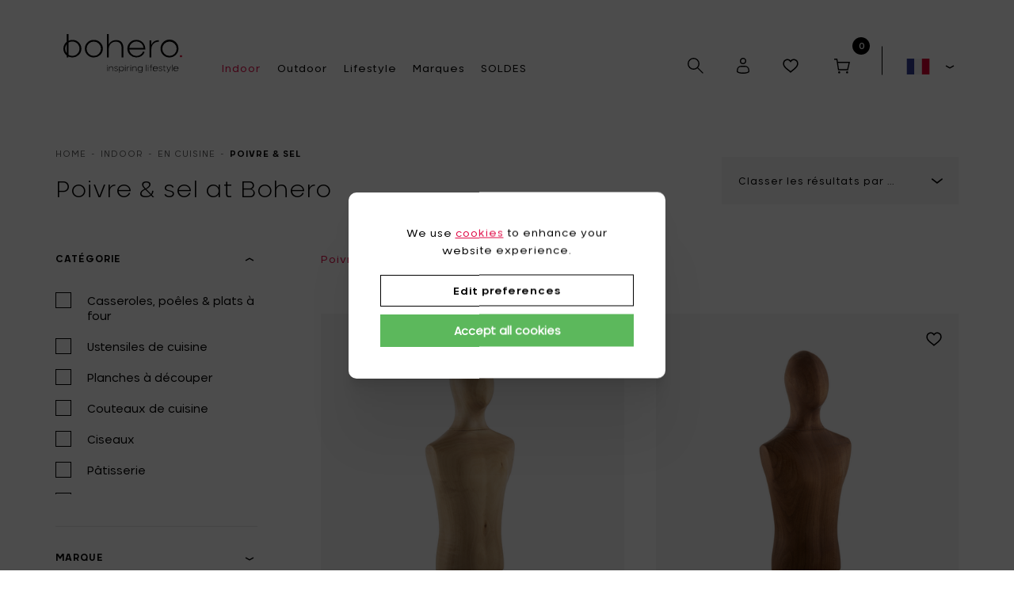

--- FILE ---
content_type: text/html; charset=UTF-8
request_url: https://www.bohero.fr/fr/indoor/111/en-cuisine/categorie=poivre%20%26%20sel
body_size: 36817
content:
<!DOCTYPE html><html class="no-js overflow-hidden"><head data-template="tpl_meta"><script>
    window.dataLayer = window.dataLayer || [];

    //Remarketing Tag Data
    window.dataLayer.push({
        'google_tag_params': {'ecomm_pagetype': 'category','ecomm_prodid' : '[6365,6366,6367,5980,5981,5982,5983,5984,5985,5774,5776,5785,5775,5777,5779,5780,5782,5781,5783,5784,5787,5885,5786,5788,5886,5789,5791,5887,5790,5792,5888,5604,5605,5012,4578,1973,1975,1835,1836,1990,2490,2491,2487,2493,2488,2494,2498,2496,2499,2500,2527,2528,2532]'}
    });

    var list_name;

    // Measures product impressions and also tracks a standard
    // pageview for the tag configuration.
    // Product impressions are sent by pushing an impressions object
    // containing one or more impressionFieldObjects.
    window.dataLayer.push({
        'event': 'view_item_list',
        "item_list_name": 'Poivre & sel  at Bohero',
        "ecommerce":{
            'items': [
                {"item_id": "MPT-L",'item_name': 'IMAGO Moulin à sel et à poivre - Tilleul',"item_brand": "LegnoArt","item_category": "Poivre &amp; sel","item_variant": "Marron","price": 111.95,"index": 1,"quantity": 1},{"item_id": "MPT-C",'item_name': 'IMAGO Moulin à sel et à poivre - Cerisier',"item_brand": "LegnoArt","item_category": "Poivre &amp; sel","item_variant": "Marron","price": 111.95,"index": 2,"quantity": 1},{"item_id": "MPT-W",'item_name': 'IMAGO Moulin à sel et à poivre - Noyer',"item_brand": "LegnoArt","item_category": "Poivre &amp; sel","item_variant": "Marron","price": 111.95,"index": 3,"quantity": 1},{"item_id": "LEGDECGIL-XXL",'item_name': 'GIRO Moulins à Sel &amp; Poivre en Frêne Clair, XXL - h 47,2 cm',"item_brand": "LegnoArt","item_category": "Poivre &amp; sel","item_variant": "Marron","price": 89.95,"index": 4,"quantity": 1},{"item_id": "LEGDECGIL-L",'item_name': 'GIRO Moulins à Sel &amp; Poivre en Frêne Clair, L - h 26 cm',"item_brand": "LegnoArt","item_category": "Poivre &amp; sel","item_variant": "Marron","price": 54.95,"index": 5,"quantity": 1},{"item_id": "LEGDECGIL-S",'item_name': 'GIRO Moulins à Sel &amp; Poivre en Frêne Clair, S - h 12 cm',"item_brand": "LegnoArt","item_category": "Poivre &amp; sel","item_variant": "Marron","price": 44.95,"index": 6,"quantity": 1},{"item_id": "LEGDECGID-XXL",'item_name': 'GIRO Moulins à Sel &amp; Poivre en Frêne, XXL - h 47,2 cm',"item_brand": "LegnoArt","item_category": "Poivre &amp; sel","item_variant": "Marron","price": 89.95,"index": 7,"quantity": 1},{"item_id": "LEGDECGID-L",'item_name': 'GIRO Moulins à Sel &amp; Poivre en Frêne, L - h 26 cm',"item_brand": "LegnoArt","item_category": "Poivre &amp; sel","item_variant": "Marron","price": 54.95,"index": 8,"quantity": 1},{"item_id": "LEGDECGID-S",'item_name': 'GIRO Moulins à Sel &amp; Poivre en Frêne, S - h 12 cm',"item_brand": "LegnoArt","item_category": "Poivre &amp; sel","item_variant": "Marron","price": 44.95,"index": 9,"quantity": 1},{"item_id": "SPT-XXL",'item_name': 'HERCULES Moulin à poivre et à sel en frêne, XXL - Ø 7.5 x h 50 cm',"item_brand": "LegnoArt","item_category": "Poivre &amp; sel","item_variant": "Marron","price": 69.95,"index": 10,"quantity": 1},{"item_id": "SPT-L",'item_name': 'HERCULES Moulin à poivre et à sel en frêne, L - Ø 7.5 x h 28.5 cm',"item_brand": "LegnoArt","item_category": "Poivre &amp; sel","item_variant": "Marron","price": 44.95,"index": 11,"quantity": 1},{"item_id": "SP-CO",'item_name': 'HERCULES Moulin à poivre et à sel en frêne, S, set de 2 - Ø 6 x h 11,5 cm',"item_brand": "LegnoArt","item_category": "Poivre &amp; sel","item_variant": "Marron","price": 69.95,"index": 12,"quantity": 1},{"item_id": "SPN-XXL",'item_name': 'HERCULES Moulin à poivre et à sel en frêne, XXL - Ø 7.5 x h 50 cm',"item_brand": "LegnoArt","item_category": "Poivre &amp; sel","item_variant": "Rien","price": 69.95,"index": 13,"quantity": 1},{"item_id": "SPN-L",'item_name': 'HERCULES Moulin à poivre et à sel en frêne, L - Ø 7.5 x h 28.5 cm',"item_brand": "LegnoArt","item_category": "Poivre &amp; sel","item_variant": "Rien","price": 44.95,"index": 14,"quantity": 1},{"item_id": "SPN-S",'item_name': 'HERCULES Moulin à poivre et à sel en frêne, S - Ø 6 x h 11.5 cm',"item_brand": "LegnoArt","item_category": "Poivre &amp; sel","item_variant": "Rien","price": 34.95,"index": 15,"quantity": 1},{"item_id": "PD-XL",'item_name': 'CHARAPITA Moulin à poivre et à sel en hêtre, XL - Ø 6,5 x h 40 cm',"item_brand": "LegnoArt","item_category": "Poivre &amp; sel","item_variant": "Marron","price": 59.95,"index": 16,"quantity": 1},{"item_id": "PD-L",'item_name': 'CHARAPITA Moulin à poivre et à sel en hêtre, L - Ø 5.5 x h 25 cm',"item_brand": "LegnoArt","item_category": "Poivre &amp; sel","item_variant": "Marron","price": 29.95,"index": 17,"quantity": 1},{"item_id": "PL-XL",'item_name': 'CHARAPITA Moulin à poivre et à sel en hêtre, XL - Ø 6,5 x h 40 cm',"item_brand": "LegnoArt","item_category": "Poivre &amp; sel","item_variant": "Rien","price": 59.95,"index": 18,"quantity": 1},{"item_id": "PL-L",'item_name': 'CHARAPITA Moulin à poivre et à sel en hêtre, L - Ø 5.5 x h 25 cm',"item_brand": "LegnoArt","item_category": "Poivre &amp; sel","item_variant": "Rien","price": 29.95,"index": 19,"quantity": 1},{"item_id": "SBD-XXL",'item_name': 'TWIST Moulin à poivre et à sel en frêne massif sculpté, XXL - Ø 7.3 x h 47.2 cm',"item_brand": "LegnoArt","item_category": "Poivre &amp; sel","item_variant": "Marron","price": 89.95,"index": 20,"quantity": 1},{"item_id": "SBD-L",'item_name': 'TWIST Moulin à poivre et à sel en frêne massif sculpté, L - Ø 6.2 x h 26 cm',"item_brand": "LegnoArt","item_category": "Poivre &amp; sel","item_variant": "Marron","price": 54.95,"index": 21,"quantity": 1},{"item_id": "SBD-S",'item_name': 'TWIST Moulin à poivre et à sel en frêne massif sculpté, S - Ø 5.5 x h 12 cm',"item_brand": "LegnoArt","item_category": "Poivre &amp; sel","item_variant": "Marron","price": 44.95,"index": 22,"quantity": 1},{"item_id": "SBL-XXL",'item_name': 'TWIST Moulin à poivre et à sel en frêne massif sculpté, XXL - Ø 7.3 x h 47.2 cm',"item_brand": "LegnoArt","item_category": "Poivre &amp; sel","item_variant": "Rien","price": 89.95,"index": 23,"quantity": 1},{"item_id": "SBL-L",'item_name': 'TWIST Moulin à poivre et à sel en frêne massif sculpté, L - Ø 6.2 x h 26 cm',"item_brand": "LegnoArt","item_category": "Poivre &amp; sel","item_variant": "Rien","price": 54.95,"index": 24,"quantity": 1},{"item_id": "SBL-S",'item_name': 'TWIST Moulin à poivre et à sel en frêne massif sculpté, S - Ø 5.5 x h 12 cm',"item_brand": "LegnoArt","item_category": "Poivre &amp; sel","item_variant": "Rien","price": 44.95,"index": 25,"quantity": 1},{"item_id": "SCD-XXL",'item_name': 'PLEATS Moulin à poivre et à sel en frêne massif sculpté, XXL - Ø 6.4 x h 46.5 cm',"item_brand": "LegnoArt","item_category": "Poivre &amp; sel","item_variant": "Marron","price": 89.95,"index": 26,"quantity": 1},{"item_id": "SCD-L",'item_name': 'PLEATS Moulin à poivre et à sel en frêne massif sculpté, L - Ø 5.4 x h 26 cm',"item_brand": "LegnoArt","item_category": "Poivre &amp; sel","item_variant": "Marron","price": 54.95,"index": 27,"quantity": 1},{"item_id": "SCD-S",'item_name': 'PLEATS Moulin à poivre et à sel en frêne massif sculpté, S - Ø 5.5 x h 12 cm',"item_brand": "LegnoArt","item_category": "Poivre &amp; sel","item_variant": "Marron","price": 44.95,"index": 28,"quantity": 1},{"item_id": "SCL-XXL",'item_name': 'PLEATS Moulin à poivre et à sel en frêne massif sculpté, XXL - Ø 6.4 x h 46.5 cm',"item_brand": "LegnoArt","item_category": "Poivre &amp; sel","item_variant": "Rien","price": 89.95,"index": 29,"quantity": 1},{"item_id": "SCL-L",'item_name': 'PLEATS Moulin à poivre et à sel en frêne massif sculpté, L - Ø 5.4 x h 26 cm',"item_brand": "LegnoArt","item_category": "Poivre &amp; sel","item_variant": "Rien","price": 54.95,"index": 30,"quantity": 1},{"item_id": "SCL-S",'item_name': 'PLEATS Moulin à poivre et à sel en frêne massif sculpté, S - Ø 5.5 x h 12 cm',"item_brand": "LegnoArt","item_category": "Poivre &amp; sel","item_variant": "Rien","price": 44.95,"index": 31,"quantity": 1},{"item_id": "V8018001",'item_name': 'Moulin à poivre, Orange - h 9,5 cm',"item_brand": "Muller Van Severen","item_category": "Poivre &amp; sel","item_variant": "Orange","price": 90.00,"index": 32,"quantity": 1},{"item_id": "V8018002",'item_name': 'Moulin à sel, blanc - h 9,5 cm',"item_brand": "Muller Van Severen","item_category": "Poivre &amp; sel","item_variant": "Blanc","price": 90.00,"index": 33,"quantity": 1},{"item_id": "V8018008",'item_name': 'Moulin à poivre - h 27,5 cm',"item_brand": "Maarten Baas","item_category": "Poivre &amp; sel","item_variant": "Black","price": 125.00,"index": 34,"quantity": 1},{"item_id": "B9710087",'item_name': 'SHIO-KOSHO Sel et poivre - Ø 6 cm',"item_brand": "Roos Van de Velde","item_category": "Poivre &amp; sel","item_variant": "Blanc","price": 37.00,"index": 35,"quantity": 1},{"item_id": "530573",'item_name': 'Moulin sel &amp; poivre h 7,5 cm - chêne',"item_brand": "Eva Solo","item_category": "Poivre &amp; sel","item_variant": "Marron","price": 44.90,"index": 36,"quantity": 1},{"item_id": "530577",'item_name': 'Moulin sel &amp; poivre h 11 cm - chêne',"item_brand": "Eva Solo","item_category": "Poivre &amp; sel","item_variant": "Marron","price": 48.90,"index": 37,"quantity": 1},{"item_id": "981867",'item_name': 'Poivre &amp; Sel Curve - Bois de chêne &amp; Nupo Gris clair',"item_brand": "LindDNA","item_category": "Poivre &amp; sel","item_variant": "Gris","price": 60.00,"index": 38,"quantity": 1},{"item_id": "981869",'item_name': 'LindDNA Poivre &amp; Sel Curve - Bois de chêne &amp; Nupo Gris clair',"item_brand": "LindDNA","item_category": "Poivre &amp; sel","item_variant": "Marron","price": 60.00,"index": 39,"quantity": 1},{"item_id": "Z00078",'item_name': 'RigTig Spice-It Moivre à Poivre 17,5 cm',"item_brand": "Stelton","item_category": "Poivre &amp; sel","item_variant": "Blanc","price": 23.99,"index": 40,"quantity": 1},{"item_id": "23492",'item_name': 'PARIS U-select moulin à sel - chocolat - 22 cm',"item_brand": "Peugeot","item_category": "Poivre &amp; sel","item_variant": "Marron","price": 41.50,"index": 41,"quantity": 1},{"item_id": "23478",'item_name': 'PARIS U-select moulin à sel - chocolat - 18 cm',"item_brand": "Peugeot","item_category": "Poivre &amp; sel","item_variant": "Marron","price": 35.50,"index": 42,"quantity": 1},{"item_id": "23317",'item_name': 'PARIS U-select moulin à poivre - naturel - 22 cm',"item_brand": "Peugeot","item_category": "Poivre &amp; sel","item_variant": "Marron","price": 41.50,"index": 43,"quantity": 1},{"item_id": "23324",'item_name': 'PARIS U-select moulin à sel - naturel - 22 cm',"item_brand": "Peugeot","item_category": "Poivre &amp; sel","item_variant": "Marron","price": 41.50,"index": 44,"quantity": 1},{"item_id": "23386",'item_name': 'PARIS U-select moulin à poivre - naturel - 18 cm',"item_brand": "Peugeot","item_category": "Poivre &amp; sel","item_variant": "Marron","price": 35.50,"index": 45,"quantity": 1},{"item_id": "23393",'item_name': 'PARIS U-select moulin à sel - naturel - 18 cm',"item_brand": "Peugeot","item_category": "Poivre &amp; sel","item_variant": "Marron","price": 35.50,"index": 46,"quantity": 1},{"item_id": "17163",'item_name': 'FIDJI moulin à sel - 20 cm',"item_brand": "Peugeot","item_category": "Poivre &amp; sel","item_variant": "Black","price": 50.00,"index": 47,"quantity": 1},{"item_id": "17132",'item_name': 'FIDJI moulin à poivre - 15 cm',"item_brand": "Peugeot","item_category": "Poivre &amp; sel","item_variant": "Black","price": 43.50,"index": 48,"quantity": 1},{"item_id": "17149",'item_name': 'FIDJI moulin à sel - 15 cm',"item_brand": "Peugeot","item_category": "Poivre &amp; sel","item_variant": "Black","price": 43.50,"index": 49,"quantity": 1},{"item_id": "21290",'item_name': 'FIDJI moulin à sel - 12 cm',"item_brand": "Peugeot","item_category": "Poivre &amp; sel","item_variant": "Black","price": 31.50,"index": 50,"quantity": 1},{"item_id": "25786",'item_name': 'BALI moulin à poivre - noir - 8 cm',"item_brand": "Peugeot","item_category": "Poivre &amp; sel","item_variant": "Black","price": 30.50,"index": 51,"quantity": 1},{"item_id": "28534",'item_name': 'BALI moulin à poivre - gris - 8 cm',"item_brand": "Peugeot","item_category": "Poivre &amp; sel","item_variant": "Gris","price": 30.50,"index": 52,"quantity": 1},{"item_id": "33187",'item_name': 'BALI moulin à sel - vert d’eau - 8 cm',"item_brand": "Peugeot","item_category": "Poivre &amp; sel","item_variant": "Vert","price": 30.50,"index": 53,"quantity": 1},            ]
        }
    });


    function sendAddToCart(quantity) {
        // Measure adding a product to a shopping cart by using an 'add' actionFieldObject
        // and a list of productFieldObjects.
        window.dataLayer.push({
            'event': 'add_to_cart',
            'ecommerce': {
                'items': [{
                    'item_name': 'BALI moulin à sel - vert d’eau - 8 cm','item_id': '33187','price': '30.500000','item_brand': 'Peugeot','item_category': 'En cuisine','item_variant': 'Vert',
                    'quantity': quantity
                }]
            }
        });
    };
    </script>
<!-- Meta --><meta charset="utf-8"><meta http-equiv="X-UA-Compatible" content="IE=edge,chrome=1"><title>Ustensiles de cuisine design et de qualité | Bohero</title><meta name="description" content="Découvrez notre collection d’ustensiles de cuisine design : casseroles, poêles, plats à four et accessoires de qualité. Apportez style et fonctionnalité à votre cuisine avec Bohero."/><meta name="author" content="Bohero"/><meta property="article:author" content="Bohero"/><meta name="dcterms.rights" content="Webatvantage, webatvantage.be"><meta name="viewport" content="width=device-width, initial-scale=1, maximum-scale=1, user-scalable=0"/><meta name="robots" content="all"/><link rel="canonical" href="https://www.bohero.fr/fr/indoor/111/en-cuisine/categorie=poivre%20%26%20sel"/><link rel="alternate" hreflang="nl-be" href="https://www.bohero.be/nl/indoor/111/en-cuisine" /><link rel="alternate" hreflang="fr-be" href="https://www.bohero.be/fr/indoor/111/en-cuisine" /><link rel="alternate" hreflang="en-be" href="https://www.bohero.be/en/indoor/111/en-cuisine" /><link rel="alternate" hreflang="en-en" href="https://www.bohero.eu/en/indoor/111/en-cuisine" /><link rel="alternate" hreflang="nl-nl" href="https://www.bohero.eu/nl/indoor/111/en-cuisine" /><link rel="alternate" hreflang="fr-fr" href="https://www.bohero.fr/fr/indoor/111/en-cuisine" /><link rel="alternate" hreflang="en-fr" href="https://www.bohero.fr/en/indoor/111/en-cuisine" /><link rel="alternate" hreflang="it-it" href="https://www.bohero.it/it/casalinghi/111/en-cuisine" /><link rel="alternate" hreflang="en-it" href="https://www.bohero.it/en/indoor/111/en-cuisine" /><!-- Favicons (Generated with http://realfavicongenerator.net/) --><link rel="apple-touch-icon" sizes="180x180" href="https://www.bohero.fr/assets/img/touch/apple-touch-icon.png"><link rel="icon" type="image/png" href="https://www.bohero.fr/assets/img/touch/favicon-32x32.png" sizes="32x32"><link rel="icon" type="image/png" href="https://www.bohero.fr/assets/img/touch/favicon-16x16.png" sizes="16x16"><link rel="manifest" href="https://www.bohero.fr/assets/img/touch/manifest.json"><link rel="mask-icon" href="https://www.bohero.fr/assets/img/touch/safari-pinned-tab.svg" color="#313945"><link rel="shortcut icon" href="https://www.bohero.fr/assets/img/touch/favicon.ico"><meta name="msapplication-config" content="https://www.bohero.fr/assets/img/touch/browserconfig.xml"><meta name="theme-color" content="#ffffff"><!-- FONTS --><link rel="stylesheet" href="https://use.typekit.net/lif7gwc.css"><!-- CSS --><link rel="stylesheet" href="https://www.bohero.fr/assets/css/main.css"><link href="https://www.bohero.fr/assets/css/ie.css" media="screen, projection" rel="stylesheet" type="text/css"/><!-- HTML5 Shim and Respond.js IE8 support of HTML5 elements and media queries --><!-- WARNING: Respond.js doesn't work if you view the page via file:// --><!--[if lt IE 9]><script src="https://oss.maxcdn.com/html5shiv/3.7.2/html5shiv.min.js"></script><script src="https://oss.maxcdn.com/respond/1.4.2/respond.min.js"></script><![endif]--><!-- Polyfills --><script src="https://www.bohero.fr/assets/js/polyfill/picturefill.min.js" async></script><script src="https://www.bohero.fr/assets/js/polyfill/svg4everybody.min.js" async></script><!-- Structured data --><script type="application/ld+json">
    {"@context":"https:\/\/schema.org","@type":"CollectionPage","url":"https:\/\/www.bohero.fr\/fr\/indoor\/1222\/en-cuisine\/poivre-sel","name":"Poivre & sel","description":"Poivre & sel","mainEntity":{"@type":"ItemList","numberOfItems":53,"itemListElement":[{"@type":"ListItem","position":1,"item":{"@type":"Product","url":"https:\/\/www.bohero.fr\/fr\/indoor\/146365\/en-cuisine\/poivre-sel\/imago-moulin-a-sel-et-a-poivre-tilleul","name":"IMAGO Moulin \u00e0 sel et \u00e0 poivre - Tilleul","description":"Le moulin &agrave; sel et &agrave; poivre Legnoart IMAGO&nbsp;est une pi&egrave;ce sculpturale qui transforme un geste quotidien en moment de design. Taill&eacute; dans du tilleul massif sculpt&eacute;, il apporte une pr&eacute;sence chaleureuse, minimaliste et &eacute;l&eacute;gante sur la table.Fabriqu&eacute; &agrave; la main en Italie et termin&eacute; manuellement, IMAGO associe esth&eacute;tique et performance gr&acirc;ce &agrave; un m&eacute;canisme de broyage en c&eacute;ramique adapt&eacute; au sel et au poivre, avec r&eacute;glage de la finesse de mouture. Un objet durable, fonctionnel et d&eacute;coratif.D&eacute;tails : tilleul massif sculpt&eacute; ; m&eacute;canisme en c&eacute;ramique avec r&eacute;glage de mouture ; finition manuelle ; fabrication artisanale en Italie ; 105 &times; 62 &times; H 240 mm.&nbsp;","category":"Poivre & sel","brand":{"@type":"Brand","name":"LegnoArt"},"image":"https:\/\/www.bohero.eu\/Repository\/ProductPictures\/LegnoArt_2024\/LEGNOART_IMAGO_MPT-L_Limewood_Tilleul.png","productID":"6387","offers":[{"@type":"Offer","priceCurrency":"EUR","priceValidUntil":"2027-12-31","price":111.95,"sku":"6387","availability":"InStock","itemCondition":"NewCondition"}]}},{"@type":"ListItem","position":2,"item":{"@type":"Product","url":"https:\/\/www.bohero.fr\/fr\/indoor\/146366\/en-cuisine\/poivre-sel\/imago-moulin-a-sel-et-a-poivre-cerisier","name":"IMAGO Moulin \u00e0 sel et \u00e0 poivre - Cerisier","description":"Le moulin &agrave; sel et &agrave; poivre Legnoart IMAGO est sculpt&eacute; dans du cerisier massif, dont la teinte chaleureuse et le veinage naturel apportent profondeur et caract&egrave;re. Sa forme organique en fait un v&eacute;ritable objet d&eacute;coratif pour la table.Fabriqu&eacute; artisanalement en Italie et fini &agrave; la main, IMAGO est dot&eacute; d&rsquo;un m&eacute;canisme de broyage en c&eacute;ramique r&eacute;glable, adapt&eacute; au sel et au poivre. Le bois de cerisier se patine avec le temps, rendant chaque pi&egrave;ce unique.D&eacute;tails : cerisier massif sculpt&eacute; ; m&eacute;canisme en c&eacute;ramique avec r&eacute;glage de mouture ; finition manuelle ; fabrication artisanale en Italie ; 105 &times; 62 &times; H 240 mm.","category":"Poivre & sel","brand":{"@type":"Brand","name":"LegnoArt"},"image":"https:\/\/www.bohero.eu\/Repository\/ProductPictures\/LegnoArt_2024\/LEGNOART_IMAGO_MPT-C_Cherry_Cerisier.png","productID":"6388","offers":[{"@type":"Offer","priceCurrency":"EUR","priceValidUntil":"2027-12-31","price":111.95,"sku":"6388","availability":"InStock","itemCondition":"NewCondition"}]}},{"@type":"ListItem","position":3,"item":{"@type":"Product","url":"https:\/\/www.bohero.fr\/fr\/indoor\/146367\/en-cuisine\/poivre-sel\/imago-moulin-a-sel-et-a-poivre-noyer","name":"IMAGO Moulin \u00e0 sel et \u00e0 poivre - Noyer","description":"Le moulin &agrave; sel et &agrave; poivre Legnoart IMAGO&nbsp;est sculpt&eacute; dans du noyer massif, appr&eacute;ci&eacute; pour sa teinte profonde et son veinage &eacute;l&eacute;gant. Sa silhouette organique en fait un v&eacute;ritable objet d&eacute;coratif, tout en restant parfaitement fonctionnel au quotidien.Fabriqu&eacute; artisanalement en Italie et fini &agrave; la main, IMAGO est dot&eacute; d&rsquo;un m&eacute;canisme de broyage en c&eacute;ramique r&eacute;glable, adapt&eacute; au sel et au poivre. Le noyer se patine au fil du temps, apportant encore plus de caract&egrave;re &agrave; chaque pi&egrave;ce.D&eacute;tails : noyer massif sculpt&eacute; ; m&eacute;canisme en c&eacute;ramique avec r&eacute;glage de mouture ; finition manuelle ; fabrication artisanale en Italie ; 105 &times; 62 &times; H 240 mm.","category":"Poivre & sel","brand":{"@type":"Brand","name":"LegnoArt"},"image":"https:\/\/www.bohero.eu\/Repository\/ProductPictures\/LegnoArt_2024\/LEGNOART_IMAGO_MPT-W_Walnut_Noyer.png","productID":"6389","offers":[{"@type":"Offer","priceCurrency":"EUR","priceValidUntil":"2027-12-31","price":111.95,"sku":"6389","availability":"InStock","itemCondition":"NewCondition"}]}},{"@type":"ListItem","position":4,"item":{"@type":"Product","url":"https:\/\/www.bohero.fr\/fr\/indoor\/145980\/en-cuisine\/poivre-sel\/giro-moulins-a-sel-poivre-en-frene-clair-xxl-h-472-cm","name":"GIRO Moulins \u00e0 Sel & Poivre en Fr\u00eane Clair, XXL - h 47,2 cm","description":"Ajoutez une touche d'&eacute;l&eacute;gance &agrave; votre exp&eacute;rience culinaire avec les moulins &agrave; sel et poivre LegnoArt Giro en fr&ecirc;ne clair! Ces moulins &eacute;l&eacute;gants, mesurant 47,2 cm, sont fabriqu&eacute;s en bois de fr&ecirc;ne clair de qualit&eacute; sup&eacute;rieure, alliant fonctionnalit&eacute; et design sophistiqu&eacute;. Le m&eacute;canisme de broyage en c&eacute;ramique assure une mouture parfaite &agrave; chaque utilisation. Id&eacute;aux pour une utilisation quotidienne et les occasions sp&eacute;ciales, ces moulins rendent l'assaisonnement de vos plats agr&eacute;able. Pimentez votre cuisine avec les moulins &agrave; sel et poivre LegnoArt Giro et commencez les aventures gustatives!","category":"Poivre & sel","brand":{"@type":"Brand","name":"LegnoArt"},"image":"https:\/\/www.bohero.eu\/Repository\/ProductPictures\/LegnoArt_2024\/LEGNOART_GIRO_Pepper_Salt_Mill_Ashwood_Peper_Zout_Molen_Ashout_GIL_XXL.png","productID":"6002","offers":[{"@type":"Offer","priceCurrency":"EUR","priceValidUntil":"2027-12-31","price":89.95,"sku":"6002","availability":"InStock","itemCondition":"NewCondition"}]}},{"@type":"ListItem","position":5,"item":{"@type":"Product","url":"https:\/\/www.bohero.fr\/fr\/indoor\/145981\/en-cuisine\/poivre-sel\/giro-moulins-a-sel-poivre-en-frene-clair-l-h-26-cm","name":"GIRO Moulins \u00e0 Sel & Poivre en Fr\u00eane Clair, L - h 26 cm","description":"D&eacute;couvrez le charme des moulins &agrave; sel et poivre LegnoArt Giro en fr&ecirc;ne clair! Mesurant 26 cm, ces moulins arborent un design &eacute;l&eacute;gant en bois de fr&ecirc;ne clair de qualit&eacute; sup&eacute;rieure. Le m&eacute;canisme de broyage en c&eacute;ramique garantit une mouture parfaite, am&eacute;liorant vos cr&eacute;ations culinaires avec facilit&eacute;. Id&eacute;aux pour une utilisation quotidienne ou des occasions sp&eacute;ciales, ces moulins allient fonctionnalit&eacute; et style, apportant une touche d'&eacute;l&eacute;gance &agrave; votre table. Assaisonnez vos plats avec les moulins LegnoArt Giro et savourez une pinc&eacute;e de luxe!","category":"Poivre & sel","brand":{"@type":"Brand","name":"LegnoArt"},"image":"https:\/\/www.bohero.eu\/Repository\/ProductPictures\/LegnoArt_2024\/LEGNOART_GIRO_Pepper_Salt_Mill_Ashwood_Peper_Zout_Molen_Ashout_GIL_L.png","productID":"6003","offers":[{"@type":"Offer","priceCurrency":"EUR","priceValidUntil":"2027-12-31","price":54.95,"sku":"6003","availability":"InStock","itemCondition":"NewCondition"}]}},{"@type":"ListItem","position":6,"item":{"@type":"Product","url":"https:\/\/www.bohero.fr\/fr\/indoor\/145982\/en-cuisine\/poivre-sel\/giro-moulins-a-sel-poivre-en-frene-clair-s-h-12-cm","name":"GIRO Moulins \u00e0 Sel & Poivre en Fr\u00eane Clair, S - h 12 cm","description":"Ajoutez une touche d'&eacute;l&eacute;gance &agrave; votre table avec les moulins &agrave; sel et poivre compacts LegnoArt Giro en fr&ecirc;ne clair. Ces moulins &eacute;l&eacute;gants, mesurant 12 cm de haut avec un diam&egrave;tre de 5,5 cm, sont fabriqu&eacute;s en bois de fr&ecirc;ne clair de qualit&eacute; sup&eacute;rieure. Le m&eacute;canisme de broyage en c&eacute;ramique garantit une mouture parfaite &agrave; chaque utilisation. Id&eacute;aux pour un usage quotidien ou des occasions sp&eacute;ciales, ces moulins allient fonctionnalit&eacute; et style, apportant une touche de sophistication &agrave; vos repas. Assaisonnez vos plats avec les moulins LegnoArt Giro et savourez une pinc&eacute;e de luxe!","category":"Poivre & sel","brand":{"@type":"Brand","name":"LegnoArt"},"image":"https:\/\/www.bohero.eu\/Repository\/ProductPictures\/LegnoArt_2024\/LEGNOART_GIRO_Pepper_Salt_Mill_Ashwood_Peper_Zout_Molen_Ashout_GIL_S.png","productID":"6004","offers":[{"@type":"Offer","priceCurrency":"EUR","priceValidUntil":"2027-12-31","price":44.95,"sku":"6004","availability":"InStock","itemCondition":"NewCondition"}]}},{"@type":"ListItem","position":7,"item":{"@type":"Product","url":"https:\/\/www.bohero.fr\/fr\/indoor\/145983\/en-cuisine\/poivre-sel\/giro-moulins-a-sel-poivre-en-frene-xxl-h-472-cm","name":"GIRO Moulins \u00e0 Sel & Poivre en Fr\u00eane, XXL - h 47,2 cm","description":"D&eacute;couvrez les moulins &agrave; sel et poivre LegnoArt Giro en fr&ecirc;ne clair, culminant &agrave; une hauteur impressionnante de 47,2 cm! Ces moulins magnifiques sont fabriqu&eacute;s en bois de fr&ecirc;ne clair de qualit&eacute; sup&eacute;rieure, avec un design &eacute;l&eacute;gant et &eacute;pur&eacute;. Le m&eacute;canisme de broyage en c&eacute;ramique garantit une mouture parfaite &agrave; chaque utilisation, id&eacute;al pour sublimer vos cr&eacute;ations culinaires. Parfaits pour une utilisation quotidienne et les occasions sp&eacute;ciales, ces moulins ajoutent une touche de sophistication &agrave; toute table &agrave; manger. Assaisonnez vos plats avec les moulins LegnoArt Giro et faites de chaque repas un moment styl&eacute;!","category":"Poivre & sel","brand":{"@type":"Brand","name":"LegnoArt"},"image":"https:\/\/www.bohero.eu\/Repository\/ProductPictures\/LegnoArt_2024\/LEGNOART_GIRO_Pepper_Salt_Mill_Ashwood_Peper_Zout_Molen_Ashout_GID_XXL.png","productID":"6005","offers":[{"@type":"Offer","priceCurrency":"EUR","priceValidUntil":"2027-12-31","price":89.95,"sku":"6005","availability":"InStock","itemCondition":"NewCondition"}]}},{"@type":"ListItem","position":8,"item":{"@type":"Product","url":"https:\/\/www.bohero.fr\/fr\/indoor\/145984\/en-cuisine\/poivre-sel\/giro-moulins-a-sel-poivre-en-frene-l-h-26-cm","name":"GIRO Moulins \u00e0 Sel & Poivre en Fr\u00eane, L - h 26 cm","description":"Sublimez votre exp&eacute;rience culinaire avec le Moulin &agrave; Sel et Poivre Giro Ashwood de LegnoArt. Fabriqu&eacute; &agrave; partir de fr&ecirc;ne de haute qualit&eacute; trait&eacute; &agrave; la chaleur, ce moulin est un ajout somptueux &agrave; toute cuisine. Avec sa construction 100% artisanale et ses moulins c&eacute;ramiques r&eacute;glables, vous pouvez facilement personnaliser la grosseur de votre sel et poivre selon vos pr&eacute;f&eacute;rences.Le moulin Giro est con&ccedil;u avec fonctionnalit&eacute; et ergonomie &agrave; l'esprit, ce qui en fait un plaisir &agrave; utiliser. Son design contemporain et son &eacute;l&eacute;gance intemporelle ajouteront une touche de classe &agrave; votre table, tandis que la caract&eacute;ristique de double couleur vous permet de distinguer facilement le sel du poivre.Que vous cherchiez un cadeau sp&eacute;cial pour un mariage, un anniversaire, un anniversaire ou une pendaison de cr&eacute;maill&egrave;re, ou que vous vouliez simplement vous faire plaisir, le Moulin &agrave; Sel et Poivre Giro Ashwood est le choix parfait. M&eacute;fiez-vous des imitations et profitez de l'exp&eacute;rience authentique LegnoArt.","category":"Poivre & sel","brand":{"@type":"Brand","name":"LegnoArt"},"image":"https:\/\/www.bohero.eu\/Repository\/ProductPictures\/LegnoArt_2024\/LEGNOART_GIRO_Pepper_Salt_Mill_Ashwood_Peper_Zout_Molen_Ashout_GID_L.png","productID":"6006","offers":[{"@type":"Offer","priceCurrency":"EUR","priceValidUntil":"2027-12-31","price":54.95,"sku":"6006","availability":"InStock","itemCondition":"NewCondition"}]}},{"@type":"ListItem","position":9,"item":{"@type":"Product","url":"https:\/\/www.bohero.fr\/fr\/indoor\/145985\/en-cuisine\/poivre-sel\/giro-moulins-a-sel-poivre-en-frene-s-h-12-cm","name":"GIRO Moulins \u00e0 Sel & Poivre en Fr\u00eane, S - h 12 cm","description":"D&eacute;couvrez le Moulin &agrave; Sel et Poivre Giro Ashwood de LegnoArt, o&ugrave; le style rencontre la fonctionnalit&eacute; de la mani&egrave;re la plus savoureuse ! Ce charmant moulin de 12 cm n'est pas seulement un outil de cuisine ; c'est un briseur de glace, un super-h&eacute;ros des &eacute;pices et la star des d&icirc;ners !\r\nFabriqu&eacute; en bois de fr&ecirc;ne trait&eacute; &agrave; la chaleur de haute qualit&eacute;, ce moulin arbore un design &eacute;l&eacute;gant qui ravira autant vos yeux que vos papilles. Gr&acirc;ce &agrave; son broyeur en c&eacute;ramique r&eacute;glable, vous pouvez passer d'une fine poussi&egrave;re de sel &agrave; une g&eacute;n&eacute;reuse pinc&eacute;e de poivre en un clin d'&oelig;il !\r\nCaract&eacute;ristiques Principales :\r\nExcellence Artisanale : Chaque moulin est 100 % fait main en Italie, garantissant que chaque pi&egrave;ce est unique et fabriqu&eacute;e avec amour.\r\nMouture Polyvalente : Convient pour le sel et le poivre, le broyeur en c&eacute;ramique ajustable vous permet de choisir la grosseur souhait&eacute;e d'un simple tour.\r\nDesign &Eacute;l&eacute;gant : Le design contemporain ajoute une touche de sophistication &agrave; votre table, parfait pour les repas d&eacute;contract&eacute;s et les d&icirc;ners &eacute;l&eacute;gants.\r\nDurable et Fonctionnel : Fabriqu&eacute; en bois de fr&ecirc;ne trait&eacute; &agrave; la chaleur, ce moulin est con&ccedil;u pour durer et r&eacute;sister &agrave; l'&eacute;preuve du temps (et des assaisonnements !).\r\nCadeau Id&eacute;al : Que ce soit pour un mariage, un anniversaire ou juste pour faire plaisir, ce moulin est un cadeau d&eacute;licieux qui sera ch&eacute;ri pendant des ann&eacute;es.\r\nDonc, que vous soyez un chef culinaire ou simplement quelqu'un qui aime bien manger, le Moulin &agrave; Sel et Poivre Giro Ashwood est l&agrave; pour rehausser votre exp&eacute;rience culinaire. Pr&eacute;parez-vous &agrave; saupoudrer un peu de magie sur vos plats !","category":"Poivre & sel","brand":{"@type":"Brand","name":"LegnoArt"},"image":"https:\/\/www.bohero.eu\/Repository\/ProductPictures\/LegnoArt_2024\/LEGNOART_GIRO_Pepper_Salt_Mill_Ashwood_Peper_Zout_Molen_Ashout_GID_S.png","productID":"6007","offers":[{"@type":"Offer","priceCurrency":"EUR","priceValidUntil":"2027-12-31","price":44.95,"sku":"6007","availability":"InStock","itemCondition":"NewCondition"}]}},{"@type":"ListItem","position":10,"item":{"@type":"Product","url":"https:\/\/www.bohero.fr\/fr\/indoor\/145774\/en-cuisine\/poivre-sel\/hercules-moulin-a-poivre-et-a-sel-en-frene-xxl-o-75-x-h-50-cm","name":"HERCULES Moulin \u00e0 poivre et \u00e0 sel en fr\u00eane, XXL - \u00d8 7.5 x h 50 cm","description":"Moulin &agrave; poivre et sel en bois de fr&ecirc;ne : fabriqu&eacute; &agrave; la main en Italie, avec une mouture r&eacute;glable et un broyeur en c&eacute;ramique adapt&eacute; au sel et au poivre. Chaque pi&egrave;ce est m&eacute;ticuleusement finie &agrave; la main.","category":"Poivre & sel","brand":{"@type":"Brand","name":"LegnoArt"},"image":"https:\/\/www.bohero.eu\/Repository\/ProductPictures\/LegnoArt_2024\/LEGNOART_HERCULES_Pepper_Salt_Mill_Peper_Zout_Molen_SPT_XXL.png","productID":"5796","offers":[{"@type":"Offer","priceCurrency":"EUR","priceValidUntil":"2027-12-31","price":69.95,"sku":"5796","availability":"InStock","itemCondition":"NewCondition"}]}},{"@type":"ListItem","position":11,"item":{"@type":"Product","url":"https:\/\/www.bohero.fr\/fr\/indoor\/145776\/en-cuisine\/poivre-sel\/hercules-moulin-a-poivre-et-a-sel-en-frene-l-o-75-x-h-285-cm","name":"HERCULES Moulin \u00e0 poivre et \u00e0 sel en fr\u00eane, L - \u00d8 7.5 x h 28.5 cm","description":"Moulin &agrave; poivre et sel en bois de fr&ecirc;ne : fabriqu&eacute; &agrave; la main en Italie, avec une mouture r&eacute;glable et un broyeur en c&eacute;ramique adapt&eacute; au sel et au poivre. Chaque pi&egrave;ce est m&eacute;ticuleusement finie &agrave; la main.","category":"Poivre & sel","brand":{"@type":"Brand","name":"LegnoArt"},"image":"https:\/\/www.bohero.eu\/Repository\/ProductPictures\/LegnoArt_2024\/LEGNOART_HERCULES_Pepper_Salt_Mill_Peper_Zout_Molen_SPT_L.png","productID":"5798","offers":[{"@type":"Offer","priceCurrency":"EUR","priceValidUntil":"2027-12-31","price":44.95,"sku":"5798","availability":"InStock","itemCondition":"NewCondition"}]}},{"@type":"ListItem","position":12,"item":{"@type":"Product","url":"https:\/\/www.bohero.fr\/fr\/indoor\/145785\/en-cuisine\/poivre-sel\/hercules-moulin-a-poivre-et-a-sel-en-frene-s-set-de-2-o-6-x-h-115-cm","name":"HERCULES Moulin \u00e0 poivre et \u00e0 sel en fr\u00eane, S, set de 2 - \u00d8 6 x h 11,5 cm","description":"Moulin &agrave; poivre et sel en bois de fr&ecirc;ne : fabriqu&eacute; &agrave; la main en Italie, avec une mouture r&eacute;glable et un broyeur en c&eacute;ramique adapt&eacute; au sel et au poivre. Chaque pi&egrave;ce est m&eacute;ticuleusement finie &agrave; la main.","category":"Poivre & sel","brand":{"@type":"Brand","name":"LegnoArt"},"image":"https:\/\/www.bohero.eu\/Repository\/ProductPictures\/LegnoArt_2024\/LEGNOART_HERCULES_Pepper_Salt_Mill_Peper_Zout_Molen_SPN_SPT_S.png","productID":"5807","offers":[{"@type":"Offer","priceCurrency":"EUR","priceValidUntil":"2027-12-31","price":69.95,"sku":"5807","availability":"InStock","itemCondition":"NewCondition"}]}},{"@type":"ListItem","position":13,"item":{"@type":"Product","url":"https:\/\/www.bohero.fr\/fr\/indoor\/145775\/en-cuisine\/poivre-sel\/hercules-moulin-a-poivre-et-a-sel-en-frene-xxl-o-75-x-h-50-cm","name":"HERCULES Moulin \u00e0 poivre et \u00e0 sel en fr\u00eane, XXL - \u00d8 7.5 x h 50 cm","description":"Moulin &agrave; poivre et sel en bois de fr&ecirc;ne : fabriqu&eacute; &agrave; la main en Italie, avec une mouture r&eacute;glable et un broyeur en c&eacute;ramique adapt&eacute; au sel et au poivre. Chaque pi&egrave;ce est m&eacute;ticuleusement finie &agrave; la main.","category":"Poivre & sel","brand":{"@type":"Brand","name":"LegnoArt"},"image":"https:\/\/www.bohero.eu\/Repository\/ProductPictures\/LegnoArt_2024\/LEGNOART_HERCULES_Pepper_Salt_Mill_Peper_Zout_Molen_SPN_XXL.png","productID":"5797","offers":[{"@type":"Offer","priceCurrency":"EUR","priceValidUntil":"2027-12-31","price":69.95,"sku":"5797","availability":"InStock","itemCondition":"NewCondition"}]}},{"@type":"ListItem","position":14,"item":{"@type":"Product","url":"https:\/\/www.bohero.fr\/fr\/indoor\/145777\/en-cuisine\/poivre-sel\/hercules-moulin-a-poivre-et-a-sel-en-frene-l-o-75-x-h-285-cm","name":"HERCULES Moulin \u00e0 poivre et \u00e0 sel en fr\u00eane, L - \u00d8 7.5 x h 28.5 cm","description":"Moulin &agrave; poivre et sel en bois de fr&ecirc;ne : fabriqu&eacute; &agrave; la main en Italie, avec une mouture r&eacute;glable et un broyeur en c&eacute;ramique adapt&eacute; au sel et au poivre. Chaque pi&egrave;ce est m&eacute;ticuleusement finie &agrave; la main.","category":"Poivre & sel","brand":{"@type":"Brand","name":"LegnoArt"},"image":"https:\/\/www.bohero.eu\/Repository\/ProductPictures\/LegnoArt_2024\/LEGNOART_HERCULES_Pepper_Salt_Mill_Peper_Zout_Molen_SPN_L.png","productID":"5799","offers":[{"@type":"Offer","priceCurrency":"EUR","priceValidUntil":"2027-12-31","price":44.95,"sku":"5799","availability":"InStock","itemCondition":"NewCondition"}]}},{"@type":"ListItem","position":15,"item":{"@type":"Product","url":"https:\/\/www.bohero.fr\/fr\/indoor\/145779\/en-cuisine\/poivre-sel\/hercules-moulin-a-poivre-et-a-sel-en-frene-s-o-6-x-h-115-cm","name":"HERCULES Moulin \u00e0 poivre et \u00e0 sel en fr\u00eane, S - \u00d8 6 x h 11.5 cm","description":"Moulin &agrave; poivre et sel en bois de fr&ecirc;ne : fabriqu&eacute; &agrave; la main en Italie, avec une mouture r&eacute;glable et un broyeur en c&eacute;ramique adapt&eacute; au sel et au poivre. Chaque pi&egrave;ce est m&eacute;ticuleusement finie &agrave; la main.","category":"Poivre & sel","brand":{"@type":"Brand","name":"LegnoArt"},"image":"https:\/\/www.bohero.eu\/Repository\/ProductPictures\/LegnoArt_2024\/LEGNOART_HERCULES_Pepper_Salt_Mill_Peper_Zout_Molen_SPN_S.png","productID":"5801","offers":[{"@type":"Offer","priceCurrency":"EUR","priceValidUntil":"2027-12-31","price":34.95,"sku":"5801","availability":"InStock","itemCondition":"NewCondition"}]}},{"@type":"ListItem","position":16,"item":{"@type":"Product","url":"https:\/\/www.bohero.fr\/fr\/indoor\/145780\/en-cuisine\/poivre-sel\/charapita-moulin-a-poivre-et-a-sel-en-hetre-xl-o-65-x-h-40-cm","name":"CHARAPITA Moulin \u00e0 poivre et \u00e0 sel en h\u00eatre, XL - \u00d8 6,5 x h 40 cm","description":"Moulin &agrave; poivre et &agrave; sel de h&ecirc;tre&nbsp;: fabriqu&eacute; &agrave; la main en Italie, avec une mouture r&eacute;glable et un broyeur en c&eacute;ramique adapt&eacute; au sel et au poivre. Chaque pi&egrave;ce est m&eacute;ticuleusement finie &agrave; la main.","category":"Poivre & sel","brand":{"@type":"Brand","name":"LegnoArt"},"image":"https:\/\/www.bohero.eu\/Repository\/ProductPictures\/LegnoArt_2024\/LEGNOART_CHARAPITA_Pepper_Salt_Mill_Beech_wood_Peper_Zout_Molen_PD_XL.png","productID":"5802","offers":[{"@type":"Offer","priceCurrency":"EUR","priceValidUntil":"2027-12-31","price":59.95,"sku":"5802","availability":"InStock","itemCondition":"NewCondition"}]}},{"@type":"ListItem","position":17,"item":{"@type":"Product","url":"https:\/\/www.bohero.fr\/fr\/indoor\/145782\/en-cuisine\/poivre-sel\/charapita-moulin-a-poivre-et-a-sel-en-hetre-l-o-55-x-h-25-cm","name":"CHARAPITA Moulin \u00e0 poivre et \u00e0 sel en h\u00eatre, L - \u00d8 5.5 x h 25 cm","description":"Moulin &agrave; poivre et &agrave; sel de h&ecirc;tre&nbsp;: fabriqu&eacute; &agrave; la main en Italie, avec une mouture r&eacute;glable et un broyeur en c&eacute;ramique adapt&eacute; au sel et au poivre. Chaque pi&egrave;ce est m&eacute;ticuleusement finie &agrave; la main.","category":"Poivre & sel","brand":{"@type":"Brand","name":"LegnoArt"},"image":"https:\/\/www.bohero.eu\/Repository\/ProductPictures\/LegnoArt_2024\/LEGNOART_CHARAPITA_Pepper_Salt_Mill_Beech_wood_Peper_Zout_Molen_PD_L.png","productID":"5804","offers":[{"@type":"Offer","priceCurrency":"EUR","priceValidUntil":"2027-12-31","price":29.95,"sku":"5804","availability":"BackOrder","itemCondition":"NewCondition"}]}},{"@type":"ListItem","position":18,"item":{"@type":"Product","url":"https:\/\/www.bohero.fr\/fr\/indoor\/145781\/en-cuisine\/poivre-sel\/charapita-moulin-a-poivre-et-a-sel-en-hetre-xl-o-65-x-h-40-cm","name":"CHARAPITA Moulin \u00e0 poivre et \u00e0 sel en h\u00eatre, XL - \u00d8 6,5 x h 40 cm","description":"Moulin &agrave; poivre et &agrave; sel de h&ecirc;tre&nbsp;: fabriqu&eacute; &agrave; la main en Italie, avec une mouture r&eacute;glable et un broyeur en c&eacute;ramique adapt&eacute; au sel et au poivre. Chaque pi&egrave;ce est m&eacute;ticuleusement finie &agrave; la main.","category":"Poivre & sel","brand":{"@type":"Brand","name":"LegnoArt"},"image":"https:\/\/www.bohero.eu\/Repository\/ProductPictures\/LegnoArt_2024\/LEGNOART_CHARAPITA_Pepper_Salt_Mill_Beech_wood_Peper_Zout_Molen_PL_XL.png","productID":"5803","offers":[{"@type":"Offer","priceCurrency":"EUR","priceValidUntil":"2027-12-31","price":59.95,"sku":"5803","availability":"InStock","itemCondition":"NewCondition"}]}},{"@type":"ListItem","position":19,"item":{"@type":"Product","url":"https:\/\/www.bohero.fr\/fr\/indoor\/145783\/en-cuisine\/poivre-sel\/charapita-moulin-a-poivre-et-a-sel-en-hetre-l-o-55-x-h-25-cm","name":"CHARAPITA Moulin \u00e0 poivre et \u00e0 sel en h\u00eatre, L - \u00d8 5.5 x h 25 cm","description":"Moulin &agrave; poivre et &agrave; sel de h&ecirc;tre&nbsp;: fabriqu&eacute; &agrave; la main en Italie, avec une mouture r&eacute;glable et un broyeur en c&eacute;ramique adapt&eacute; au sel et au poivre. Chaque pi&egrave;ce est m&eacute;ticuleusement finie &agrave; la main.","category":"Poivre & sel","brand":{"@type":"Brand","name":"LegnoArt"},"image":"https:\/\/www.bohero.eu\/Repository\/ProductPictures\/LegnoArt_2024\/LEGNOART_CHARAPITA_Pepper_Salt_Mill_Beech_wood_Peper_Zout_Molen_PL_L.png","productID":"5805","offers":[{"@type":"Offer","priceCurrency":"EUR","priceValidUntil":"2027-12-31","price":29.95,"sku":"5805","availability":"BackOrder","itemCondition":"NewCondition"}]}},{"@type":"ListItem","position":20,"item":{"@type":"Product","url":"https:\/\/www.bohero.fr\/fr\/indoor\/145784\/en-cuisine\/poivre-sel\/twist-moulin-a-poivre-et-a-sel-en-frene-massif-sculpte-xxl-o-73-x-h-472-cm","name":"TWIST Moulin \u00e0 poivre et \u00e0 sel en fr\u00eane massif sculpt\u00e9, XXL - \u00d8 7.3 x h 47.2 cm","description":"Moulin &agrave; poivre et &agrave; sel en fr&ecirc;ne massif sculpt&eacute;&nbsp;: fabriqu&eacute; &agrave; la main en Italie, avec une mouture r&eacute;glable et un broyeur en c&eacute;ramique adapt&eacute; au sel et au poivre. Chaque pi&egrave;ce est m&eacute;ticuleusement finie &agrave; la main.","category":"Poivre & sel","brand":{"@type":"Brand","name":"LegnoArt"},"image":"https:\/\/www.bohero.eu\/Repository\/ProductPictures\/LegnoArt_2024\/LEGNOART_TWIST_Pepper_Salt_Mill_Ashwood_Peper_Zout_Molen_Ashout_SBD_XXL.png","productID":"5806","offers":[{"@type":"Offer","priceCurrency":"EUR","priceValidUntil":"2027-12-31","price":89.95,"sku":"5806","availability":"InStock","itemCondition":"NewCondition"}]}},{"@type":"ListItem","position":21,"item":{"@type":"Product","url":"https:\/\/www.bohero.fr\/fr\/indoor\/145787\/en-cuisine\/poivre-sel\/twist-moulin-a-poivre-et-a-sel-en-frene-massif-sculpte-l-o-62-x-h-26-cm","name":"TWIST Moulin \u00e0 poivre et \u00e0 sel en fr\u00eane massif sculpt\u00e9, L - \u00d8 6.2 x h 26 cm","description":"Moulin &agrave; poivre et &agrave; sel en fr&ecirc;ne massif sculpt&eacute;&nbsp;: fabriqu&eacute; &agrave; la main en Italie, avec une mouture r&eacute;glable et un broyeur en c&eacute;ramique adapt&eacute; au sel et au poivre. Chaque pi&egrave;ce est m&eacute;ticuleusement finie &agrave; la main.","category":"Poivre & sel","brand":{"@type":"Brand","name":"LegnoArt"},"image":"https:\/\/www.bohero.eu\/Repository\/ProductPictures\/LegnoArt_2024\/LEGNOART_TWIST_Pepper_Salt_Mill_Ashwood_Peper_Zout_Molen_Ashout_SBD_L.png","productID":"5809","offers":[{"@type":"Offer","priceCurrency":"EUR","priceValidUntil":"2027-12-31","price":54.95,"sku":"5809","availability":"InStock","itemCondition":"NewCondition"}]}},{"@type":"ListItem","position":22,"item":{"@type":"Product","url":"https:\/\/www.bohero.fr\/fr\/indoor\/145885\/en-cuisine\/poivre-sel\/twist-moulin-a-poivre-et-a-sel-en-frene-massif-sculpte-s-o-55-x-h-12-cm","name":"TWIST Moulin \u00e0 poivre et \u00e0 sel en fr\u00eane massif sculpt\u00e9, S - \u00d8 5.5 x h 12 cm","description":"Moulin &agrave; poivre et &agrave; sel en fr&ecirc;ne massif sculpt&eacute;&nbsp;: fabriqu&eacute; &agrave; la main en Italie, avec une mouture r&eacute;glable et un broyeur en c&eacute;ramique adapt&eacute; au sel et au poivre. Chaque pi&egrave;ce est m&eacute;ticuleusement finie &agrave; la main.","category":"Poivre & sel","brand":{"@type":"Brand","name":"LegnoArt"},"image":"https:\/\/www.bohero.eu\/Repository\/ProductPictures\/LegnoArt_2024\/LEGNOART_TWIST_Pepper_Salt_Mill_Ashwood_Peper_Zout_Molen_Ashout_SBD_S.png","productID":"5907","offers":[{"@type":"Offer","priceCurrency":"EUR","priceValidUntil":"2027-12-31","price":44.95,"sku":"5907","availability":"InStock","itemCondition":"NewCondition"}]}},{"@type":"ListItem","position":23,"item":{"@type":"Product","url":"https:\/\/www.bohero.fr\/fr\/indoor\/145786\/en-cuisine\/poivre-sel\/twist-moulin-a-poivre-et-a-sel-en-frene-massif-sculpte-xxl-o-73-x-h-472-cm","name":"TWIST Moulin \u00e0 poivre et \u00e0 sel en fr\u00eane massif sculpt\u00e9, XXL - \u00d8 7.3 x h 47.2 cm","description":"Moulin &agrave; poivre et &agrave; sel en fr&ecirc;ne massif sculpt&eacute;&nbsp;: fabriqu&eacute; &agrave; la main en Italie, avec une mouture r&eacute;glable et un broyeur en c&eacute;ramique adapt&eacute; au sel et au poivre. Chaque pi&egrave;ce est m&eacute;ticuleusement finie &agrave; la main.","category":"Poivre & sel","brand":{"@type":"Brand","name":"LegnoArt"},"image":"https:\/\/www.bohero.eu\/Repository\/ProductPictures\/LegnoArt_2024\/LEGNOART_TWIST_Pepper_Salt_Mill_Ashwood_Peper_Zout_Molen_Ashout_SBL_XXL.png","productID":"5808","offers":[{"@type":"Offer","priceCurrency":"EUR","priceValidUntil":"2027-12-31","price":89.95,"sku":"5808","availability":"InStock","itemCondition":"NewCondition"}]}},{"@type":"ListItem","position":24,"item":{"@type":"Product","url":"https:\/\/www.bohero.fr\/fr\/indoor\/145788\/en-cuisine\/poivre-sel\/twist-moulin-a-poivre-et-a-sel-en-frene-massif-sculpte-l-o-62-x-h-26-cm","name":"TWIST Moulin \u00e0 poivre et \u00e0 sel en fr\u00eane massif sculpt\u00e9, L - \u00d8 6.2 x h 26 cm","description":"Moulin &agrave; poivre et &agrave; sel en fr&ecirc;ne massif sculpt&eacute;&nbsp;: fabriqu&eacute; &agrave; la main en Italie, avec une mouture r&eacute;glable et un broyeur en c&eacute;ramique adapt&eacute; au sel et au poivre. Chaque pi&egrave;ce est m&eacute;ticuleusement finie &agrave; la main.","category":"Poivre & sel","brand":{"@type":"Brand","name":"LegnoArt"},"image":"https:\/\/www.bohero.eu\/Repository\/ProductPictures\/LegnoArt_2024\/LEGNOART_TWIST_Pepper_Salt_Mill_Ashwood_Peper_Zout_Molen_Ashout_SBL_L.png","productID":"5810","offers":[{"@type":"Offer","priceCurrency":"EUR","priceValidUntil":"2027-12-31","price":54.95,"sku":"5810","availability":"InStock","itemCondition":"NewCondition"}]}},{"@type":"ListItem","position":25,"item":{"@type":"Product","url":"https:\/\/www.bohero.fr\/fr\/indoor\/145886\/en-cuisine\/poivre-sel\/twist-moulin-a-poivre-et-a-sel-en-frene-massif-sculpte-s-o-55-x-h-12-cm","name":"TWIST Moulin \u00e0 poivre et \u00e0 sel en fr\u00eane massif sculpt\u00e9, S - \u00d8 5.5 x h 12 cm","description":"Moulin &agrave; poivre et &agrave; sel en fr&ecirc;ne massif sculpt&eacute;&nbsp;: fabriqu&eacute; &agrave; la main en Italie, avec une mouture r&eacute;glable et un broyeur en c&eacute;ramique adapt&eacute; au sel et au poivre. Chaque pi&egrave;ce est m&eacute;ticuleusement finie &agrave; la main.","category":"Poivre & sel","brand":{"@type":"Brand","name":"LegnoArt"},"image":"https:\/\/www.bohero.eu\/Repository\/ProductPictures\/LegnoArt_2024\/LEGNOART_TWIST_Pepper_Salt_Mill_Ashwood_Peper_Zout_Molen_Ashout_SBL_S.png","productID":"5908","offers":[{"@type":"Offer","priceCurrency":"EUR","priceValidUntil":"2027-12-31","price":44.95,"sku":"5908","availability":"InStock","itemCondition":"NewCondition"}]}},{"@type":"ListItem","position":26,"item":{"@type":"Product","url":"https:\/\/www.bohero.fr\/fr\/indoor\/145789\/en-cuisine\/poivre-sel\/pleats-moulin-a-poivre-et-a-sel-en-frene-massif-sculpte-xxl-o-64-x-h-465-cm","name":"PLEATS Moulin \u00e0 poivre et \u00e0 sel en fr\u00eane massif sculpt\u00e9, XXL - \u00d8 6.4 x h 46.5 cm","description":"Moulin &agrave; poivre et &agrave; sel en fr&ecirc;ne massif sculpt&eacute;&nbsp;: fabriqu&eacute; &agrave; la main en Italie, avec une mouture r&eacute;glable et un broyeur en c&eacute;ramique adapt&eacute; au sel et au poivre. Chaque pi&egrave;ce est m&eacute;ticuleusement finie &agrave; la main.","category":"Poivre & sel","brand":{"@type":"Brand","name":"LegnoArt"},"image":"https:\/\/www.bohero.eu\/Repository\/ProductPictures\/LegnoArt_2024\/LEGNOART_PLEATS_Pepper_Salt_Mill_Ashwood_Peper_Zout_Molen_Ashout_SCD_XXL.png","productID":"5811","offers":[{"@type":"Offer","priceCurrency":"EUR","priceValidUntil":"2027-12-31","price":89.95,"sku":"5811","availability":"InStock","itemCondition":"NewCondition"}]}},{"@type":"ListItem","position":27,"item":{"@type":"Product","url":"https:\/\/www.bohero.fr\/fr\/indoor\/145791\/en-cuisine\/poivre-sel\/pleats-moulin-a-poivre-et-a-sel-en-frene-massif-sculpte-l-o-54-x-h-26-cm","name":"PLEATS Moulin \u00e0 poivre et \u00e0 sel en fr\u00eane massif sculpt\u00e9, L - \u00d8 5.4 x h 26 cm","description":"Moulin &agrave; poivre et &agrave; sel en fr&ecirc;ne massif sculpt&eacute;&nbsp;: fabriqu&eacute; &agrave; la main en Italie, avec une mouture r&eacute;glable et un broyeur en c&eacute;ramique adapt&eacute; au sel et au poivre. Chaque pi&egrave;ce est m&eacute;ticuleusement finie &agrave; la main.","category":"Poivre & sel","brand":{"@type":"Brand","name":"LegnoArt"},"image":"https:\/\/www.bohero.eu\/Repository\/ProductPictures\/LegnoArt_2024\/LEGNOART_PLEATS_Pepper_Salt_Mill_Ashwood_Peper_Zout_Molen_Ashout_SCD_L.png","productID":"5813","offers":[{"@type":"Offer","priceCurrency":"EUR","priceValidUntil":"2027-12-31","price":54.95,"sku":"5813","availability":"InStock","itemCondition":"NewCondition"}]}},{"@type":"ListItem","position":28,"item":{"@type":"Product","url":"https:\/\/www.bohero.fr\/fr\/indoor\/145887\/en-cuisine\/poivre-sel\/pleats-moulin-a-poivre-et-a-sel-en-frene-massif-sculpte-s-o-55-x-h-12-cm","name":"PLEATS Moulin \u00e0 poivre et \u00e0 sel en fr\u00eane massif sculpt\u00e9, S - \u00d8 5.5 x h 12 cm","description":"Moulin &agrave; poivre et &agrave; sel en fr&ecirc;ne massif sculpt&eacute;&nbsp;: fabriqu&eacute; &agrave; la main en Italie, avec une mouture r&eacute;glable et un broyeur en c&eacute;ramique adapt&eacute; au sel et au poivre. Chaque pi&egrave;ce est m&eacute;ticuleusement finie &agrave; la main.","category":"Poivre & sel","brand":{"@type":"Brand","name":"LegnoArt"},"image":"https:\/\/www.bohero.eu\/Repository\/ProductPictures\/LegnoArt_2024\/LEGNOART_PLEATS_Pepper_Salt_Mill_Ashwood_Peper_Zout_Molen_Ashout_SCD_S.png","productID":"5909","offers":[{"@type":"Offer","priceCurrency":"EUR","priceValidUntil":"2027-12-31","price":44.95,"sku":"5909","availability":"InStock","itemCondition":"NewCondition"}]}},{"@type":"ListItem","position":29,"item":{"@type":"Product","url":"https:\/\/www.bohero.fr\/fr\/indoor\/145790\/en-cuisine\/poivre-sel\/pleats-moulin-a-poivre-et-a-sel-en-frene-massif-sculpte-xxl-o-64-x-h-465-cm","name":"PLEATS Moulin \u00e0 poivre et \u00e0 sel en fr\u00eane massif sculpt\u00e9, XXL - \u00d8 6.4 x h 46.5 cm","description":"Moulin &agrave; poivre et &agrave; sel en fr&ecirc;ne massif sculpt&eacute;&nbsp;: fabriqu&eacute; &agrave; la main en Italie, avec une mouture r&eacute;glable et un broyeur en c&eacute;ramique adapt&eacute; au sel et au poivre. Chaque pi&egrave;ce est m&eacute;ticuleusement finie &agrave; la main.","category":"Poivre & sel","brand":{"@type":"Brand","name":"LegnoArt"},"image":"https:\/\/www.bohero.eu\/Repository\/ProductPictures\/LegnoArt_2024\/LEGNOART_PLEATS_Pepper_Salt_Mill_Ashwood_Peper_Zout_Molen_Ashout_SCL_XXL.png","productID":"5812","offers":[{"@type":"Offer","priceCurrency":"EUR","priceValidUntil":"2027-12-31","price":89.95,"sku":"5812","availability":"InStock","itemCondition":"NewCondition"}]}},{"@type":"ListItem","position":30,"item":{"@type":"Product","url":"https:\/\/www.bohero.fr\/fr\/indoor\/145792\/en-cuisine\/poivre-sel\/pleats-moulin-a-poivre-et-a-sel-en-frene-massif-sculpte-l-o-54-x-h-26-cm","name":"PLEATS Moulin \u00e0 poivre et \u00e0 sel en fr\u00eane massif sculpt\u00e9, L - \u00d8 5.4 x h 26 cm","description":"Moulin &agrave; poivre et &agrave; sel en fr&ecirc;ne massif sculpt&eacute;&nbsp;: fabriqu&eacute; &agrave; la main en Italie, avec une mouture r&eacute;glable et un broyeur en c&eacute;ramique adapt&eacute; au sel et au poivre. Chaque pi&egrave;ce est m&eacute;ticuleusement finie &agrave; la main.","category":"Poivre & sel","brand":{"@type":"Brand","name":"LegnoArt"},"image":"https:\/\/www.bohero.eu\/Repository\/ProductPictures\/LegnoArt_2024\/LEGNOART_PLEATS_Pepper_Salt_Mill_Ashwood_Peper_Zout_Molen_Ashout_SCL_L.png","productID":"5814","offers":[{"@type":"Offer","priceCurrency":"EUR","priceValidUntil":"2027-12-31","price":54.95,"sku":"5814","availability":"InStock","itemCondition":"NewCondition"}]}},{"@type":"ListItem","position":31,"item":{"@type":"Product","url":"https:\/\/www.bohero.fr\/fr\/indoor\/145888\/en-cuisine\/poivre-sel\/pleats-moulin-a-poivre-et-a-sel-en-frene-massif-sculpte-s-o-55-x-h-12-cm","name":"PLEATS Moulin \u00e0 poivre et \u00e0 sel en fr\u00eane massif sculpt\u00e9, S - \u00d8 5.5 x h 12 cm","description":"Moulin &agrave; poivre et &agrave; sel en fr&ecirc;ne massif sculpt&eacute;&nbsp;: fabriqu&eacute; &agrave; la main en Italie, avec une mouture r&eacute;glable et un broyeur en c&eacute;ramique adapt&eacute; au sel et au poivre. Chaque pi&egrave;ce est m&eacute;ticuleusement finie &agrave; la main.","category":"Poivre & sel","brand":{"@type":"Brand","name":"LegnoArt"},"image":"https:\/\/www.bohero.eu\/Repository\/ProductPictures\/LegnoArt_2024\/LEGNOART_PLEATS_Pepper_Salt_Mill_Ashwood_Peper_Zout_Molen_Ashout_SCL_S.png","productID":"5910","offers":[{"@type":"Offer","priceCurrency":"EUR","priceValidUntil":"2027-12-31","price":44.95,"sku":"5910","availability":"InStock","itemCondition":"NewCondition"}]}},{"@type":"ListItem","position":32,"item":{"@type":"Product","url":"https:\/\/www.bohero.fr\/fr\/indoor\/145604\/en-cuisine\/poivre-sel\/moulin-a-poivre-orange-h-95-cm","name":"Moulin \u00e0 poivre, Orange - h 9,5 cm","description":"Avec ces moulins &agrave; poivre et &agrave; sel, Muller Van Severen d&eacute;montre une fois de plus que les outils de tous les jours ne doivent pas &ecirc;tre purement fonctionnels ni apparemment invisibles. Le duo de designers a r&eacute;interpr&eacute;t&eacute; le moulin classique en remodelant ses deux &eacute;l&eacute;ments de base - la t&ecirc;te et le cylindre - en deux formes parfaitement g&eacute;om&eacute;triques : une sph&egrave;re et un cube.","category":"Poivre & sel","brand":{"@type":"Brand","name":"Muller Van Severen"},"image":"https:\/\/www.bohero.eu\/Repository\/ProductPictures\/MullerVanSeveren\/Muller_Van_Severen_pepper_mill_orange_valerie_objects_V8018001.png","productID":"5626","offers":[{"@type":"Offer","priceCurrency":"EUR","priceValidUntil":"2027-12-31","price":90,"sku":"5626","availability":"InStock","itemCondition":"NewCondition"}]}},{"@type":"ListItem","position":33,"item":{"@type":"Product","url":"https:\/\/www.bohero.fr\/fr\/indoor\/145605\/en-cuisine\/poivre-sel\/moulin-a-sel-blanc-h-95-cm","name":"Moulin \u00e0 sel, blanc - h 9,5 cm","description":"Avec ces moulins &agrave; poivre et &agrave; sel, Muller Van Severen d&eacute;montre une fois de plus que les outils de tous les jours ne doivent pas &ecirc;tre purement fonctionnels ni apparemment invisibles. Le duo de designers a r&eacute;interpr&eacute;t&eacute; le moulin classique en remodelant ses deux &eacute;l&eacute;ments de base - la t&ecirc;te et le cylindre - en deux formes parfaitement g&eacute;om&eacute;triques : une sph&egrave;re et un cube.","category":"Poivre & sel","brand":{"@type":"Brand","name":"Muller Van Severen"},"image":"https:\/\/www.bohero.eu\/Repository\/ProductPictures\/MullerVanSeveren\/Muller_Van_Severen_Salt_mill_white_valerie_objects_V8018002.png","productID":"5627","offers":[{"@type":"Offer","priceCurrency":"EUR","priceValidUntil":"2027-12-31","price":90,"sku":"5627","availability":"InStock","itemCondition":"NewCondition"}]}},{"@type":"ListItem","position":34,"item":{"@type":"Product","url":"https:\/\/www.bohero.fr\/fr\/indoor\/145012\/en-cuisine\/poivre-sel\/moulin-a-poivre-h-275-cm","name":"Moulin \u00e0 poivre - h 27,5 cm","description":"Il n&rsquo;aura fallu &agrave; Maarten Baas qu&rsquo;un simple croquis pour concevoir cette impressionnante version du moulin &agrave; poivre.\r\nUn cylindre surmont&eacute; d'une t&ecirc;te ronde, qui, au lieu de se fondre l'un dans l'autre, prennent chacun leur place individuellement. Un moulin &agrave; poivre fonctionnel, fabriqu&eacute; en ABS et qui sera la star sur votre table ou dans votre cuisine.","category":"Poivre & sel","brand":{"@type":"Brand","name":"Maarten Baas"},"image":"https:\/\/www.bohero.eu\/Repository\/ProductPictures\/maarten_bass\/Maarten_Baas_pepper_mill_V8018008.png","productID":"5034","offers":[{"@type":"Offer","priceCurrency":"EUR","priceValidUntil":"2027-12-31","price":125,"sku":"5034","availability":"InStock","itemCondition":"NewCondition"}]}},{"@type":"ListItem","position":35,"item":{"@type":"Product","url":"https:\/\/www.bohero.fr\/fr\/indoor\/144578\/en-cuisine\/poivre-sel\/shio-kosho-sel-et-poivre-o-6-cm","name":"SHIO-KOSHO Sel et poivre - \u00d8 6 cm","description":"Le set sel &amp; poivre Shio-Kosho de Roos van de Velde (collection Serax) est fa&ccedil;onn&eacute; en fine bone china, avec une finition mate raffin&eacute;e qui sublime ses formes organiques. Ses formes imparfaites et ses &eacute;maux subtils apportent une &eacute;l&eacute;gance naturelle &agrave; votre table &mdash; un duo po&eacute;tique et fonctionnel.","category":"Poivre & sel","brand":{"@type":"Brand","name":"Roos Van de Velde"},"image":"https:\/\/www.bohero.eu\/Repository\/ProductPictures\/Roos_van_de_Velde\/Perfect-Imperfection-Roos-Van-De-Velde-SHIO-KOSHO-Salt--pepper-shaker-B9710087-Serax.png","productID":"4600","offers":[{"@type":"Offer","priceCurrency":"EUR","priceValidUntil":"2027-12-31","price":37,"sku":"4600","availability":"InStock","itemCondition":"NewCondition"}]}},{"@type":"ListItem","position":36,"item":{"@type":"Product","url":"https:\/\/www.bohero.fr\/fr\/indoor\/141973\/en-cuisine\/poivre-sel\/moulin-sel-poivre-h-75-cm-chene","name":"Moulin sel & poivre h 7,5 cm - ch\u00eane","description":"Le moulin &agrave; sel et poivre allie &agrave; la perfection forme et fonction. Maniable et efficace, cette petite merveille d'ergonomie poss&egrave;de une forme originale qui apportera une touche de nature sur votre table. Son broyeur en c&eacute;ramique CrushGrind&reg; est ultra performant. Il est &eacute;galement possible de r&eacute;gler la grosseur de la mouture gr&acirc;ce &agrave; une petite roulette en acier inoxydable situ&eacute;e sous la base.","category":"Poivre & sel","brand":{"@type":"Brand","name":"Eva Solo"},"image":"https:\/\/www.bohero.eu\/Repository\/ProductPictures\/EvaSolo_2015\/Eva_Solo_Salt_Pepper_7_grinder_wood_530573_Bohero.jpg","productID":"1973","offers":[{"@type":"Offer","priceCurrency":"EUR","priceValidUntil":"2027-12-31","price":44.9,"sku":"1973","availability":"InStock","itemCondition":"NewCondition"}]}},{"@type":"ListItem","position":37,"item":{"@type":"Product","url":"https:\/\/www.bohero.fr\/fr\/indoor\/141975\/en-cuisine\/poivre-sel\/moulin-sel-poivre-h-11-cm-chene","name":"Moulin sel & poivre h 11 cm - ch\u00eane","description":"Le moulin &agrave; sel et poivre allie &agrave; la perfection forme et fonction. Maniable et efficace, cette petite merveille d'ergonomie poss&egrave;de une forme originale qui apportera une touche de nature sur votre table. Son broyeur en c&eacute;ramique CrushGrind&reg; est ultra performant. Il est &eacute;galement possible de r&eacute;gler la grosseur de la mouture gr&acirc;ce &agrave; une petite roulette en acier inoxydable situ&eacute;e sous la base.","category":"Poivre & sel","brand":{"@type":"Brand","name":"Eva Solo"},"image":"https:\/\/www.bohero.eu\/Repository\/ProductPictures\/EvaSolo_2015\/Eva_Solo_Salt_Pepper_11_grinder_wood_530577_Bohero.jpg","productID":"1975","offers":[{"@type":"Offer","priceCurrency":"EUR","priceValidUntil":"2027-12-31","price":48.9,"sku":"1975","availability":"InStock","itemCondition":"NewCondition"}]}},{"@type":"ListItem","position":38,"item":{"@type":"Product","url":"https:\/\/www.bohero.fr\/fr\/indoor\/141835\/en-cuisine\/poivre-sel\/poivre-sel-curve-bois-de-chene-nupo-gris-clair","name":"Poivre & Sel Curve - Bois de ch\u00eane & Nupo Gris clair","description":"Unique, &eacute;l&eacute;gant , sp&eacute;cial ... Le poivrier et sali&egrave;re \"Curve\" de LindDNA donne &agrave; votre table une touche fonctionnelle, d&eacute;corative et personnelle. Les deux parties sont maintenues ensemble par des aimants invisibles. L'ensemble est en ch&ecirc;ne et en cuir recycl&eacute; .","category":"Poivre & sel","brand":{"@type":"Brand","name":"LindDNA"},"image":"https:\/\/www.bohero.eu\/Repository\/ProductPictures\/LindDNA\/Curve_SaltPepper_LindDNA_NUPO_Lightgrey_Wood.jpg","productID":"1835","offers":[{"@type":"Offer","priceCurrency":"EUR","priceValidUntil":"2027-12-31","price":60,"sku":"1835","availability":"InStock","itemCondition":"NewCondition"}]}},{"@type":"ListItem","position":39,"item":{"@type":"Product","url":"https:\/\/www.bohero.fr\/fr\/indoor\/141836\/en-cuisine\/poivre-sel\/linddna-poivre-sel-curve-bois-de-chene-nupo-gris-clair","name":"LindDNA Poivre & Sel Curve - Bois de ch\u00eane & Nupo Gris clair","description":"Unique, &eacute;l&eacute;gant , sp&eacute;cial ... Le poivrier et sali&egrave;re \"Curve\" de LindDNA donne &agrave; votre table une touche fonctionnelle, d&eacute;corative et personnelle. Les deux parties sont maintenues ensemble par des aimants invisibles. L'ensemble est en ch&ecirc;ne et en cuir recycl&eacute; .","category":"Poivre & sel","brand":{"@type":"Brand","name":"LindDNA"},"image":"https:\/\/www.bohero.eu\/Repository\/ProductPictures\/LindDNA\/Curve_SaltPepper_LindDNA_Nupo_Lifestyle.jpg","productID":"1836","offers":[{"@type":"Offer","priceCurrency":"EUR","priceValidUntil":"2027-12-31","price":60,"sku":"1836","availability":"InStock","itemCondition":"NewCondition"}]}},{"@type":"ListItem","position":40,"item":{"@type":"Product","url":"https:\/\/www.bohero.fr\/fr\/indoor\/141990\/en-cuisine\/poivre-sel\/rigtig-spice-it-moivre-a-poivre-175-cm","name":"RigTig Spice-It Moivre \u00e0 Poivre 17,5 cm","description":"Le design est aussi fonctionnel qu'&eacute;l&eacute;gant, parfait pour conserver du sel ou d'autres &eacute;pices. Le couvercle en silicone permet de conserver les &eacute;pices et le couvercle sert aussi de sous-verre.","category":"Poivre & sel","brand":{"@type":"Brand","name":"Stelton"},"image":"https:\/\/www.bohero.eu\/Repository\/ProductPictures\/Stelton_2016\/RigTig_SPICE_IT_pepper_mill_Bohero.png","productID":"1990","offers":[{"@type":"Offer","priceCurrency":"EUR","priceValidUntil":"2027-12-31","price":23.99,"sku":"1990","availability":"InStock","itemCondition":"NewCondition"}]}},{"@type":"ListItem","position":41,"item":{"@type":"Product","url":"https:\/\/www.bohero.fr\/fr\/indoor\/142490\/en-cuisine\/poivre-sel\/paris-u-select-moulin-a-sel-chocolat-22-cm","name":"PARIS U-select moulin \u00e0 sel - chocolat - 22 cm","description":"&lsquo;Paris&rsquo; est le mod&egrave;le embl&eacute;matique de la marque Peugeot. Il est &eacute;quip&eacute; du syst&egrave;me brevet&eacute; U-Select qui permet d&rsquo;ajuster avec pr&eacute;cision la taille de la mouture. Il suffit de tourner la bague situ&eacute;e &agrave; la base du moulin pour s&eacute;lectionner la mouture souhait&eacute;e. (6 moutures poivre et 6 moutures sel - ne se d&eacute;r&egrave;gle pas). Disponible en diff&eacute;rentes couleurs et tailles. Disponible en moulin &agrave; poivre et moulin &agrave; sel.\r\nLe m&eacute;canisme &agrave; sel sec :Le m&eacute;canisme &agrave; sel Peugeot est con&ccedil;u pour moudre du gros sel sec. R&eacute;alis&eacute; en acier inoxydable, il n&rsquo;est pas sensible &agrave; la corrosion saline. Sa forme est sp&eacute;cifiquement adapt&eacute;e aux cristaux de selsecs et permet de les r&eacute;duire en une fine poudre. Pour un fonctionnement optimum du m&eacute;canisme &agrave; sel Peugeot,il convient d&rsquo;utiliser un sel d&rsquo;une taille de 4mm maxi.\r\nAttention: Ne peut pas &ecirc;tre utiliser pour sel humide","category":"Poivre & sel","brand":{"@type":"Brand","name":"Peugeot"},"image":"https:\/\/www.bohero.eu\/Repository\/ProductPictures\/Peugeot_2017\/Peugeot_Paris_Chocolat_Salt_mill_23492_22_cm_Bohero_b.jpg","productID":"2490","offers":[{"@type":"Offer","priceCurrency":"EUR","priceValidUntil":"2027-12-31","price":41.5,"sku":"2490","availability":"InStock","itemCondition":"NewCondition"}]}},{"@type":"ListItem","position":42,"item":{"@type":"Product","url":"https:\/\/www.bohero.fr\/fr\/indoor\/142491\/en-cuisine\/poivre-sel\/paris-u-select-moulin-a-sel-chocolat-18-cm","name":"PARIS U-select moulin \u00e0 sel - chocolat - 18 cm","description":"&lsquo;Paris&rsquo; est le mod&egrave;le embl&eacute;matique de la marque Peugeot. Il est &eacute;quip&eacute; du syst&egrave;me brevet&eacute; U-Select qui permet d&rsquo;ajuster avec pr&eacute;cision la taille de la mouture. Il suffit de tourner la bague situ&eacute;e &agrave; la base du moulin pour s&eacute;lectionner la mouture souhait&eacute;e. (6 moutures poivre et 6 moutures sel - ne se d&eacute;r&egrave;gle pas). Disponible en diff&eacute;rentes couleurs et tailles. Disponible en moulin &agrave; poivre et moulin &agrave; sel.\r\nLe m&eacute;canisme &agrave; sel sec :Le m&eacute;canisme &agrave; sel Peugeot est con&ccedil;u pour moudre du gros sel sec. R&eacute;alis&eacute; en acier inoxydable, il n&rsquo;est pas sensible &agrave; la corrosion saline. Sa forme est sp&eacute;cifiquement adapt&eacute;e aux cristaux de selsecs et permet de les r&eacute;duire en une fine poudre. Pour un fonctionnement optimum du m&eacute;canisme &agrave; sel Peugeot,il convient d&rsquo;utiliser un sel d&rsquo;une taille de 4mm maxi.\r\nAttention: Ne peut pas &ecirc;tre utiliser pour sel humide","category":"Poivre & sel","brand":{"@type":"Brand","name":"Peugeot"},"image":"https:\/\/www.bohero.eu\/Repository\/ProductPictures\/Peugeot_2017\/Peugeot_Paris_Chocolat_Salt_mill_23478_18_cm_Bohero_b.jpg","productID":"2491","offers":[{"@type":"Offer","priceCurrency":"EUR","priceValidUntil":"2027-12-31","price":35.5,"sku":"2491","availability":"InStock","itemCondition":"NewCondition"}]}},{"@type":"ListItem","position":43,"item":{"@type":"Product","url":"https:\/\/www.bohero.fr\/fr\/indoor\/142487\/en-cuisine\/poivre-sel\/paris-u-select-moulin-a-poivre-naturel-22-cm","name":"PARIS U-select moulin \u00e0 poivre - naturel - 22 cm","description":"&lsquo;Paris&rsquo; est le mod&egrave;le embl&eacute;matique de la marque Peugeot. Il est &eacute;quip&eacute; du syst&egrave;me brevet&eacute; U-Select qui permet d&rsquo;ajuster avec pr&eacute;cision la taille de la mouture. Il suffit de tourner la bague situ&eacute;e &agrave; la base du moulin pour s&eacute;lectionner la mouture souhait&eacute;e. (6 moutures poivre et 6 moutures sel - ne se d&eacute;r&egrave;gle pas). Disponible en diff&eacute;rentes couleurs et tailles. Disponible en moulin &agrave; poivre et moulin &agrave; sel.&nbsp;\r\nSp&eacute;cificit&eacute;s du m&eacute;canisme &agrave; poivre :R&eacute;alis&eacute; en acier, il b&eacute;n&eacute;ficie d&rsquo;un traitement brevet&eacute;, qui le prot&egrave;ge de la corrosion tout en gardant son tranchant et sa r&eacute;sistance &agrave; l&rsquo;usure. Muni d&rsquo;une double rang&eacute;e de dents h&eacute;lico&iuml;dales qui guide les grains de poivre vers le bas et les tranche, plut&ocirc;t que de les &eacute;craser, afin de r&eacute;v&eacute;ler subtilement les parfums et les saveurs du poivre.\r\nLa mouture :C&rsquo;est un &eacute;l&eacute;ment essentiel pour que votre poivre exprime toute sa saveur. Laissez vos go&ucirc;ts s&rsquo;exprimer et choisissez la mouture en fonction de l&rsquo;effet recherch&eacute; :&gt; Mouture fine = d&eacute;velopper la puissance&gt; Mouture grosse = r&eacute;v&eacute;lera l&rsquo;ar&ocirc;me&gt; Mouture moyenne = pour l&rsquo;&eacute;quilibre\r\nQuel poivre utiliser?Pour un fonctionnement optimum du m&eacute;canisme poivre Peugeot, nous recommandons d&rsquo;utiliser un poivre d&rsquo;un diam&egrave;tre inf&eacute;rieur ou &eacute;gal &agrave; 6mm. Le m&eacute;canisme Peugeot est adapt&eacute; aux poivres noir, blanc, vert et aux baies roses si elles sont m&eacute;lang&eacute;es &agrave; l&rsquo;un de ces 3 poivres (maxi 15%).","category":"Poivre & sel","brand":{"@type":"Brand","name":"Peugeot"},"image":"https:\/\/www.bohero.eu\/Repository\/ProductPictures\/Peugeot_2017\/Peugeot_Paris_Natural_Pepper_mill_23317_22_cm_Bohero_.jpg","productID":"2487","offers":[{"@type":"Offer","priceCurrency":"EUR","priceValidUntil":"2027-12-31","price":41.5,"sku":"2487","availability":"InStock","itemCondition":"NewCondition"}]}},{"@type":"ListItem","position":44,"item":{"@type":"Product","url":"https:\/\/www.bohero.fr\/fr\/indoor\/142493\/en-cuisine\/poivre-sel\/paris-u-select-moulin-a-sel-naturel-22-cm","name":"PARIS U-select moulin \u00e0 sel - naturel - 22 cm","description":"&lsquo;Paris&rsquo; est le mod&egrave;le embl&eacute;matique de la marque Peugeot. Il est &eacute;quip&eacute; du syst&egrave;me brevet&eacute; U-Select qui permet d&rsquo;ajuster avec pr&eacute;cision la taille de la mouture. Il suffit de tourner la bague situ&eacute;e &agrave; la base du moulin pour s&eacute;lectionner la mouture souhait&eacute;e. (6 moutures poivre et 6 moutures sel - ne se d&eacute;r&egrave;gle pas). Disponible en diff&eacute;rentes couleurs et tailles. Disponible en moulin &agrave; poivre et moulin &agrave; sel.\r\nLe m&eacute;canisme &agrave; sel sec :Le m&eacute;canisme &agrave; sel Peugeot est con&ccedil;u pour moudre du gros sel sec. R&eacute;alis&eacute; en acier inoxydable, il n&rsquo;est pas sensible &agrave; la corrosion saline. Sa forme est sp&eacute;cifiquement adapt&eacute;e aux cristaux de selsecs et permet de les r&eacute;duire en une fine poudre. Pour un fonctionnement optimum du m&eacute;canisme &agrave; sel Peugeot,il convient d&rsquo;utiliser un sel d&rsquo;une taille de 4mm maxi.\r\nAttention: Ne peut pas &ecirc;tre utiliser pour sel humide","category":"Poivre & sel","brand":{"@type":"Brand","name":"Peugeot"},"image":"https:\/\/www.bohero.eu\/Repository\/ProductPictures\/Peugeot_2017\/Peugeot_Paris_Natural_Salt_mill_23324_22_cm_Bohero_.jpg","productID":"2493","offers":[{"@type":"Offer","priceCurrency":"EUR","priceValidUntil":"2027-12-31","price":41.5,"sku":"2493","availability":"InStock","itemCondition":"NewCondition"}]}},{"@type":"ListItem","position":45,"item":{"@type":"Product","url":"https:\/\/www.bohero.fr\/fr\/indoor\/142488\/en-cuisine\/poivre-sel\/paris-u-select-moulin-a-poivre-naturel-18-cm","name":"PARIS U-select moulin \u00e0 poivre - naturel - 18 cm","description":"&lsquo;Paris&rsquo; est le mod&egrave;le embl&eacute;matique de la marque Peugeot. Il est &eacute;quip&eacute; du syst&egrave;me brevet&eacute; U-Select qui permet d&rsquo;ajuster avec pr&eacute;cision la taille de la mouture. Il suffit de tourner la bague situ&eacute;e &agrave; la base du moulin pour s&eacute;lectionner la mouture souhait&eacute;e. (6 moutures poivre et 6 moutures sel - ne se d&eacute;r&egrave;gle pas). Disponible en diff&eacute;rentes couleurs et tailles. Disponible en moulin &agrave; poivre et moulin &agrave; sel.&nbsp;\r\nSp&eacute;cificit&eacute;s du m&eacute;canisme &agrave; poivre :R&eacute;alis&eacute; en acier, il b&eacute;n&eacute;ficie d&rsquo;un traitement brevet&eacute;, qui le prot&egrave;ge de la corrosion tout en gardant son tranchant et sa r&eacute;sistance &agrave; l&rsquo;usure. Muni d&rsquo;une double rang&eacute;e de dents h&eacute;lico&iuml;dales qui guide les grains de poivre vers le bas et les tranche, plut&ocirc;t que de les &eacute;craser, afin de r&eacute;v&eacute;ler subtilement les parfums et les saveurs du poivre.\r\nLa mouture :C&rsquo;est un &eacute;l&eacute;ment essentiel pour que votre poivre exprime toute sa saveur. Laissez vos go&ucirc;ts s&rsquo;exprimer et choisissez la mouture en fonction de l&rsquo;effet recherch&eacute; :&gt; Mouture fine = d&eacute;velopper la puissance&gt; Mouture grosse = r&eacute;v&eacute;lera l&rsquo;ar&ocirc;me&gt; Mouture moyenne = pour l&rsquo;&eacute;quilibre\r\nQuel poivre utiliser?Pour un fonctionnement optimum du m&eacute;canisme poivre Peugeot, nous recommandons d&rsquo;utiliser un poivre d&rsquo;un diam&egrave;tre inf&eacute;rieur ou &eacute;gal &agrave; 6mm. Le m&eacute;canisme Peugeot est adapt&eacute; aux poivres noir, blanc, vert et aux baies roses si elles sont m&eacute;lang&eacute;es &agrave; l&rsquo;un de ces 3 poivres (maxi 15%).","category":"Poivre & sel","brand":{"@type":"Brand","name":"Peugeot"},"image":"https:\/\/www.bohero.eu\/Repository\/ProductPictures\/Peugeot_2017\/Peugeot_Paris_Natural_Pepper_mill_23386_18_cm_Bohero_.jpg","productID":"2488","offers":[{"@type":"Offer","priceCurrency":"EUR","priceValidUntil":"2027-12-31","price":35.5,"sku":"2488","availability":"InStock","itemCondition":"NewCondition"}]}},{"@type":"ListItem","position":46,"item":{"@type":"Product","url":"https:\/\/www.bohero.fr\/fr\/indoor\/142494\/en-cuisine\/poivre-sel\/paris-u-select-moulin-a-sel-naturel-18-cm","name":"PARIS U-select moulin \u00e0 sel - naturel - 18 cm","description":"&lsquo;Paris&rsquo; est le mod&egrave;le embl&eacute;matique de la marque Peugeot. Il est &eacute;quip&eacute; du syst&egrave;me brevet&eacute; U-Select qui permet d&rsquo;ajuster avec pr&eacute;cision la taille de la mouture. Il suffit de tourner la bague situ&eacute;e &agrave; la base du moulin pour s&eacute;lectionner la mouture souhait&eacute;e. (6 moutures poivre et 6 moutures sel - ne se d&eacute;r&egrave;gle pas). Disponible en diff&eacute;rentes couleurs et tailles. Disponible en moulin &agrave; poivre et moulin &agrave; sel.\r\nLe m&eacute;canisme &agrave; sel sec :Le m&eacute;canisme &agrave; sel Peugeot est con&ccedil;u pour moudre du gros sel sec. R&eacute;alis&eacute; en acier inoxydable, il n&rsquo;est pas sensible &agrave; la corrosion saline. Sa forme est sp&eacute;cifiquement adapt&eacute;e aux cristaux de selsecs et permet de les r&eacute;duire en une fine poudre. Pour un fonctionnement optimum du m&eacute;canisme &agrave; sel Peugeot,il convient d&rsquo;utiliser un sel d&rsquo;une taille de 4mm maxi.\r\nAttention: Ne peut pas &ecirc;tre utiliser pour sel humide","category":"Poivre & sel","brand":{"@type":"Brand","name":"Peugeot"},"image":"https:\/\/www.bohero.eu\/Repository\/ProductPictures\/Peugeot_2017\/Peugeot_Paris_Natural_Salt_mill_23393_18_cm_Bohero_.jpg","productID":"2494","offers":[{"@type":"Offer","priceCurrency":"EUR","priceValidUntil":"2027-12-31","price":35.5,"sku":"2494","availability":"InStock","itemCondition":"NewCondition"}]}},{"@type":"ListItem","position":47,"item":{"@type":"Product","url":"https:\/\/www.bohero.fr\/fr\/indoor\/142498\/en-cuisine\/poivre-sel\/fidji-moulin-a-sel-20-cm","name":"FIDJI moulin \u00e0 sel - 20 cm","description":"FIDJI&nbsp;&nbsp;un jeu de contrastes entre mati&egrave;res et couleurs - une combinaison contemporain entre le bois mat noir et l&rsquo;inox. Disponible en moulin &agrave; poivre et moulin &agrave; sel et diff&eacute;rentes tailles.\r\nLe m&eacute;canisme &agrave; sel sec :Le m&eacute;canisme &agrave; sel Peugeot est con&ccedil;u pour moudre du gros sel sec. R&eacute;alis&eacute; en acier inoxydable, il n&rsquo;est pas sensible &agrave; la corrosion saline. Sa forme est sp&eacute;cifiquement adapt&eacute;e aux cristaux de sel sec et permet de les r&eacute;duire en une fine poudre. Pour un fonctionnement optimum du m&eacute;canisme &agrave; sel Peugeot, il convient d&rsquo;utiliser un sel d&rsquo;une taille de 4mm maxi.\r\nAttention: Ne peut pas &ecirc;tre utiliser pour sel humide.","category":"Poivre & sel","brand":{"@type":"Brand","name":"Peugeot"},"image":"https:\/\/www.bohero.eu\/Repository\/ProductPictures\/Peugeot_2017\/Peugeot_FIDJI_Salt_Mill_matt_black_Inox_20cm_17163_Bohero.jpg","productID":"2498","offers":[{"@type":"Offer","priceCurrency":"EUR","priceValidUntil":"2027-12-31","price":50,"sku":"2498","availability":"InStock","itemCondition":"NewCondition"}]}},{"@type":"ListItem","position":48,"item":{"@type":"Product","url":"https:\/\/www.bohero.fr\/fr\/indoor\/142496\/en-cuisine\/poivre-sel\/fidji-moulin-a-poivre-15-cm","name":"FIDJI moulin \u00e0 poivre - 15 cm","description":"FIDJI&nbsp;&nbsp;un jeu de contrastes entre mati&egrave;res et couleurs - une combinaison contemporain entre le bois mat noir et l&rsquo;inox. Disponible en moulin &agrave; poivre et moulin &agrave; sel et diff&eacute;rentes tailles.\r\nSp&eacute;cificit&eacute;s du m&eacute;canisme &agrave; poivre :R&eacute;alis&eacute; en acier, il b&eacute;n&eacute;ficie d&rsquo;un traitement brevet&eacute;, qui le prot&egrave;ge de la corrosion tout en gardant son tranchant et sa r&eacute;sistance &agrave; l&rsquo;usure. Muni d&rsquo;une double rang&eacute;e de dents h&eacute;lico&iuml;dales qui guide les grains de poivre vers le bas et les tranche, plut&ocirc;t que de les &eacute;craser, afin de r&eacute;v&eacute;ler subtilement les parfums et les saveurs du poivre.\r\nLa mouture :C&rsquo;est un &eacute;l&eacute;ment essentiel pour que votre poivre exprime toute sa saveur. Laissez vos go&ucirc;ts s&rsquo;exprimer et choisissez la mouture en fonction de l&rsquo;effet recherch&eacute; :&gt; Mouture fine = d&eacute;velopper la puissance&gt; Mouture grosse = r&eacute;v&eacute;lera l&rsquo;ar&ocirc;me&gt; Mouture moyenne = pour l&rsquo;&eacute;quilibre\r\nQuel poivre utiliser?Pour un fonctionnement optimum du m&eacute;canisme poivre Peugeot, nous recommandons d&rsquo;utiliser un poivre d&rsquo;un diam&egrave;tre inf&eacute;rieur ou &eacute;gal &agrave; 6mm. Le m&eacute;canisme Peugeot est adapt&eacute; aux poivres noir, blanc, vert et aux baies roses si elles sont m&eacute;lang&eacute;es &agrave; l&rsquo;un de ces 3 poivres (maxi 15%).","category":"Poivre & sel","brand":{"@type":"Brand","name":"Peugeot"},"image":"https:\/\/www.bohero.eu\/Repository\/ProductPictures\/Peugeot_2017\/Peugeot_FIDJI_Pepper_Mill_matt_black_Inox_15cm_17132_Bohero.jpg","productID":"2496","offers":[{"@type":"Offer","priceCurrency":"EUR","priceValidUntil":"2027-12-31","price":43.5,"sku":"2496","availability":"InStock","itemCondition":"NewCondition"}]}},{"@type":"ListItem","position":49,"item":{"@type":"Product","url":"https:\/\/www.bohero.fr\/fr\/indoor\/142499\/en-cuisine\/poivre-sel\/fidji-moulin-a-sel-15-cm","name":"FIDJI moulin \u00e0 sel - 15 cm","description":"FIDJI&nbsp;&nbsp;un jeu de contrastes entre mati&egrave;res et couleurs - une combinaison contemporain entre le bois mat noir et l&rsquo;inox. Disponible en moulin &agrave; poivre et moulin &agrave; sel et diff&eacute;rentes tailles.\r\nLe m&eacute;canisme &agrave; sel sec :Le m&eacute;canisme &agrave; sel Peugeot est con&ccedil;u pour moudre du gros sel sec. R&eacute;alis&eacute; en acier inoxydable, il n&rsquo;est pas sensible &agrave; la corrosion saline. Sa forme est sp&eacute;cifiquement adapt&eacute;e aux cristaux de sel sec et permet de les r&eacute;duire en une fine poudre. Pour un fonctionnement optimum du m&eacute;canisme &agrave; sel Peugeot, il convient d&rsquo;utiliser un sel d&rsquo;une taille de 4mm maxi.\r\nAttention: Ne peut pas &ecirc;tre utiliser pour sel humide.","category":"Poivre & sel","brand":{"@type":"Brand","name":"Peugeot"},"image":"https:\/\/www.bohero.eu\/Repository\/ProductPictures\/Peugeot_2017\/Peugeot_FIDJI_Salt_Mill_matt_black_Inox_15cm_17149_Bohero.jpg","productID":"2499","offers":[{"@type":"Offer","priceCurrency":"EUR","priceValidUntil":"2027-12-31","price":43.5,"sku":"2499","availability":"InStock","itemCondition":"NewCondition"}]}},{"@type":"ListItem","position":50,"item":{"@type":"Product","url":"https:\/\/www.bohero.fr\/fr\/indoor\/142500\/en-cuisine\/poivre-sel\/fidji-moulin-a-sel-12-cm","name":"FIDJI moulin \u00e0 sel - 12 cm","description":"FIDJI&nbsp;&nbsp;un jeu de contrastes entre mati&egrave;res et couleurs - une combinaison contemporain entre le bois mat noir et l&rsquo;inox. Disponible en moulin &agrave; poivre et moulin &agrave; sel et diff&eacute;rentes tailles.\r\nLe m&eacute;canisme &agrave; sel sec :Le m&eacute;canisme &agrave; sel Peugeot est con&ccedil;u pour moudre du gros sel sec. R&eacute;alis&eacute; en acier inoxydable, il n&rsquo;est pas sensible &agrave; la corrosion saline. Sa forme est sp&eacute;cifiquement adapt&eacute;e aux cristaux de sel sec et permet de les r&eacute;duire en une fine poudre. Pour un fonctionnement optimum du m&eacute;canisme &agrave; sel Peugeot, il convient d&rsquo;utiliser un sel d&rsquo;une taille de 4mm maxi.\r\nAttention: Ne peut pas &ecirc;tre utiliser pour sel humide.","category":"Poivre & sel","brand":{"@type":"Brand","name":"Peugeot"},"image":"https:\/\/www.bohero.eu\/Repository\/ProductPictures\/Peugeot_2017\/Peugeot_FIDJI_Salt_Mill_matt_black_Inox_12cm_21290_Bohero.jpg","productID":"2500","offers":[{"@type":"Offer","priceCurrency":"EUR","priceValidUntil":"2027-12-31","price":31.5,"sku":"2500","availability":"InStock","itemCondition":"NewCondition"}]}},{"@type":"ListItem","position":51,"item":{"@type":"Product","url":"https:\/\/www.bohero.fr\/fr\/indoor\/142527\/en-cuisine\/poivre-sel\/bali-moulin-a-poivre-noir-8-cm","name":"BALI moulin \u00e0 poivre - noir - 8 cm","description":"BALI les petits moulins Peugeot pour la table. Une extraordinaire palette de couleurs joyeuses et gourmandes vous permettent de componser des duos sel\/poivre tr&egrave;s tendance (moulin de poivre en noir, gris et framboise - moulin de sel en rose, vert d&rsquo;eau ou blanc). Mati&egrave;re : Acryl-ABS\r\nSp&eacute;cificit&eacute;s du m&eacute;canisme &agrave; poivre :R&eacute;alis&eacute; en acier, il b&eacute;n&eacute;ficie d&rsquo;un traitement brevet&eacute;, qui le prot&egrave;ge de la corrosion tout en gardant son tranchant et sa r&eacute;sistance &agrave; l&rsquo;usure. Muni d&rsquo;une double rang&eacute;e de dents h&eacute;lico&iuml;dales qui guide les grains de poivre vers le bas et les tranche, plut&ocirc;t que de les &eacute;craser, afin de r&eacute;v&eacute;ler subtilement les parfums et les saveurs du poivre.\r\nLa mouture :C&rsquo;est un &eacute;l&eacute;ment essentiel pour que votre poivre exprime toute sa saveur. Laissez vos go&ucirc;ts s&rsquo;exprimer et choisissez la mouture en fonction de l&rsquo;effet recherch&eacute; :&gt; Mouture fine = d&eacute;velopper la puissance&gt; Mouture grosse = r&eacute;v&eacute;lera l&rsquo;ar&ocirc;me&gt; Mouture moyenne = pour l&rsquo;&eacute;quilibre\r\nQuel poivre utiliser?Pour un fonctionnement optimum du m&eacute;canisme poivre Peugeot, nous recommandons d&rsquo;utiliser un poivre d&rsquo;un diam&egrave;tre inf&eacute;rieur ou &eacute;gal &agrave; 6mm. Le m&eacute;canisme Peugeot est adapt&eacute; aux poivres noir, blanc, vert et aux baies roses si elles sont m&eacute;lang&eacute;es &agrave; l&rsquo;un de ces 3 poivres (maxi 15%).","category":"Poivre & sel","brand":{"@type":"Brand","name":"Peugeot"},"image":"https:\/\/www.bohero.eu\/Repository\/ProductPictures\/Peugeot_2017\/Peugeot_BALI_Pepper_Mill_Black_25786_8cm_Bohero.jpg","productID":"2527","offers":[{"@type":"Offer","priceCurrency":"EUR","priceValidUntil":"2027-12-31","price":30.5,"sku":"2527","availability":"InStock","itemCondition":"NewCondition"}]}},{"@type":"ListItem","position":52,"item":{"@type":"Product","url":"https:\/\/www.bohero.fr\/fr\/indoor\/142528\/en-cuisine\/poivre-sel\/bali-moulin-a-poivre-gris-8-cm","name":"BALI moulin \u00e0 poivre - gris - 8 cm","description":"BALI les petits moulins Peugeot pour la table. Une extraordinaire palette de couleurs joyeuses et gourmandes vous permettent de componser des duos sel\/poivre tr&egrave;s tendance (moulin de poivre en noir, gris et framboise - moulin de sel en rose, vert d&rsquo;eau ou blanc). Mati&egrave;re : Acryl-ABS\r\nSp&eacute;cificit&eacute;s du m&eacute;canisme &agrave; poivre :R&eacute;alis&eacute; en acier, il b&eacute;n&eacute;ficie d&rsquo;un traitement brevet&eacute;, qui le prot&egrave;ge de la corrosion tout en gardant son tranchant et sa r&eacute;sistance &agrave; l&rsquo;usure. Muni d&rsquo;une double rang&eacute;e de dents h&eacute;lico&iuml;dales qui guide les grains de poivre vers le bas et les tranche, plut&ocirc;t que de les &eacute;craser, afin de r&eacute;v&eacute;ler subtilement les parfums et les saveurs du poivre.\r\nLa mouture :C&rsquo;est un &eacute;l&eacute;ment essentiel pour que votre poivre exprime toute sa saveur. Laissez vos go&ucirc;ts s&rsquo;exprimer et choisissez la mouture en fonction de l&rsquo;effet recherch&eacute; :&gt; Mouture fine = d&eacute;velopper la puissance&gt; Mouture grosse = r&eacute;v&eacute;lera l&rsquo;ar&ocirc;me&gt; Mouture moyenne = pour l&rsquo;&eacute;quilibre\r\nQuel poivre utiliser?Pour un fonctionnement optimum du m&eacute;canisme poivre Peugeot, nous recommandons d&rsquo;utiliser un poivre d&rsquo;un diam&egrave;tre inf&eacute;rieur ou &eacute;gal &agrave; 6mm. Le m&eacute;canisme Peugeot est adapt&eacute; aux poivres noir, blanc, vert et aux baies roses si elles sont m&eacute;lang&eacute;es &agrave; l&rsquo;un de ces 3 poivres (maxi 15%).","category":"Poivre & sel","brand":{"@type":"Brand","name":"Peugeot"},"image":"https:\/\/www.bohero.eu\/Repository\/ProductPictures\/Peugeot_2017\/Peugeot_BALI_Pepper_Mill_Grey_28534_8cm_Bohero.jpg","productID":"2528","offers":[{"@type":"Offer","priceCurrency":"EUR","priceValidUntil":"2027-12-31","price":30.5,"sku":"2528","availability":"InStock","itemCondition":"NewCondition"}]}},{"@type":"ListItem","position":53,"item":{"@type":"Product","url":"https:\/\/www.bohero.fr\/fr\/indoor\/142532\/en-cuisine\/poivre-sel\/bali-moulin-a-sel-vert-d-eau-8-cm","name":"BALI moulin \u00e0 sel - vert d\u2019eau - 8 cm","description":"BALI les petits moulins Peugeot pour la table. Une extraordinaire palette de couleurs joyeuses et gourmandes vous permettent de componser des duos sel\/poivre tr&egrave;s tendance (moulin de poivre en noir, gris et framboise - moulin de sel en rose, vert d&rsquo;eau ou blanc). Mati&egrave;re: Acryl-ABS.\r\nLe m&eacute;canisme &agrave; sel sec :Le m&eacute;canisme &agrave; sel Peugeot est con&ccedil;u pour moudre du gros sel sec. R&eacute;alis&eacute; en acier inoxydable, il n&rsquo;est pas sensible &agrave; la corrosion saline. Sa forme est sp&eacute;cifiquement adapt&eacute;e aux cristaux de sel sec et permet de les r&eacute;duire en une fine poudre. Pour un fonctionnement optimum du m&eacute;canisme &agrave; sel Peugeot, il convient d&rsquo;utiliser un sel d&rsquo;une taille de 4mm maxi.\r\nAttention: Ne peut pas &ecirc;tre utiliser pour sel humide.","category":"Poivre & sel","brand":{"@type":"Brand","name":"Peugeot"},"image":"https:\/\/www.bohero.eu\/Repository\/ProductPictures\/Peugeot_2017\/Peugeot_BALI_Salt_Mill_Watergreen_33187_8cm_Bohero.jpg","productID":"2532","offers":[{"@type":"Offer","priceCurrency":"EUR","priceValidUntil":"2027-12-31","price":30.5,"sku":"2532","availability":"InStock","itemCondition":"NewCondition"}]}}]}}
</script><!-- JS Enabled --><script>document.documentElement.className = document.documentElement.className.replace('no-js', 'js');</script><!-- TrustBox script --> <script type="text/javascript" src="//widget.trustpilot.com/bootstrap/v5/tp.widget.bootstrap.min.js" async></script> <!-- End TrustBox script -->
			<!-- Google Tag Manager -->
			<script>(function(w,d,s,l,i){w[l]=w[l]||[];w[l].push({'gtm.start':
							new Date().getTime(),event:'gtm.js'});var f=d.getElementsByTagName(s)[0],
						j=d.createElement(s),dl=l!='dataLayer'?'&l='+l:'';j.async=true;j.src=
						'https://www.googletagmanager.com/gtm.js?id='+i+dl;f.parentNode.insertBefore(j,f);
				})(window,document,'script','dataLayer','GTM-M8ZWXHP');</script>
			<!-- End Google Tag Manager -->
		</head>
<body class="touch" data-pageurlid="11"><!-- Google Tag Manager (noscript) --><noscript><iframe src="https://www.googletagmanager.com/ns.html?id=GTM-M8ZWXHP" height="0" width="0" style="display:none;visibility:hidden"></iframe></noscript><!-- End Google Tag Manager (noscript) --><div data-template="tpl_addNewsletteritem" style="display:none" data-effect="replaceWith"><pre>1</pre></div><!--[if lte IE 10]><div class="alert alert-warning alert-dismissible browsehappy" role="alert">Vous utilisez un navigateur obsolète. <a target="_blank" href="http://browsehappy.com/">Mettre à jour votre navigateur</a>.<button type="button" class="close" data-dismiss="alert"><span aria-hidden="true">&times;</span><span class="sr-only">Close</span></button></div><![endif]--><header id="top" aria-label="header-main"><nav class="navbar navbar-default" aria-label="navbar-bottom" role="navigation"><div class="mw-2000"><div class="container-fluid"><div class="d-flex-row align-items-end"><div class="d-flex-col"><div class="d-flex-row align-items-start offcanvas-trigger-mobile"><div class="navbar-header"><a class="navbar-brand" href="https://www.bohero.fr/fr/accueil">        <svg id="Layer_1" data-name="Layer 1" xmlns="http://www.w3.org/2000/svg" xmlns:xlink="http://www.w3.org/1999/xlink"
             width="170.08" height="55.8" viewBox="0 0 170.08 55.8">
            <defs>
                <style>.cls-1{fill:#fff;}.cls-1, .cls-2, .cls-4{fill-rule:evenodd;}.cls-2{fill:#020203;}.cls-3{mask:url(#mask);}.cls-4{fill:#e51e48;}.cls-5{mask:url(#mask-2);}</style>
                <mask id="mask" x="166.53" y="30.06" width="3.55" height="3.55" maskUnits="userSpaceOnUse">
                    <g transform="translate(0 -1)">
                        <g id="mask-6">
                            <polygon id="path-5" class="cls-1"
                                     points="166.53 31.06 170.08 31.06 170.08 34.61 166.53 34.61 166.53 31.06"/>
                        </g>
                    </g>
                </mask>
                <mask id="mask-2" x="0" y="0" width="170.08" height="55.8" maskUnits="userSpaceOnUse">
                    <g transform="translate(0 -1)">
                        <g id="mask-8">
                            <polygon id="path-7" class="cls-1" points="0 56.8 170.08 56.8 170.08 1 0 1 0 56.8"/>
                        </g>
                    </g>
                </mask>
            </defs>
            <g id="G2">
                <path id="Fill-1" class="cls-2"
                      d="M53.81,22A10.29,10.29,0,1,0,43.53,32.39,10.28,10.28,0,0,0,53.81,22m-23.1,0A12.57,12.57,0,0,1,43.53,9.42a12.6,12.6,0,1,1,0,25.19A12.57,12.57,0,0,1,30.71,22"
                      transform="translate(0 -1)"/>
                <path id="Fill-3" class="cls-2"
                      d="M83.44,22.29c0-6.46-2.35-10.38-8.47-10.38-5.78,0-10,4.46-10,10.38V34.61H62.45V1H65V16c1.7-3.86,5.56-6.35,10.67-6.35C83.11,9.69,86,14.53,86,22.29V34.61H83.44Z"
                      transform="translate(0 -1)"/>
                <path id="Fill-5" class="cls-2"
                      d="M94.34,20.94H114.8a10.27,10.27,0,0,0-20.46,0m23,2.15h-23a10.28,10.28,0,0,0,19.81,2.85l2.17,1a12.72,12.72,0,0,1-11.76,7.62,12.6,12.6,0,1,1,0-25.19c7.3,0,12.93,5.81,12.75,13.67"
                      transform="translate(0 -1)"/>
                <path id="Fill-7" class="cls-2"
                      d="M125.9,10l.09,6.3c1.93-4.19,5.54-6.57,10.67-6.57v2.25c-6.34,0-10.67,4.43-10.67,10.35V34.61h-2.55V10Z"
                      transform="translate(0 -1)"/>
                <path id="Fill-9" class="cls-2"
                      d="M162.18,22A10.29,10.29,0,1,0,151.9,32.39,10.27,10.27,0,0,0,162.18,22m-23.1,0A12.82,12.82,0,1,1,151.9,34.61,12.57,12.57,0,0,1,139.08,22"
                      transform="translate(0 -1)"/>
            </g>
            <g id="G1">
                <path class="cls-2"
                      d="M12.82,9.42A13.19,13.19,0,0,0,7.3,10.63V1H4.75V12.17a12.59,12.59,0,0,0,0,19.7v2.74H7.21l0-1.24a13.22,13.22,0,0,0,5.59,1.24,12.6,12.6,0,1,0,0-25.19ZM2.53,22a10.38,10.38,0,0,1,2.22-6.47V28.48A10.35,10.35,0,0,1,2.53,22ZM12.82,32.39a10.2,10.2,0,0,1-5.55-1.62l0-2.25V13.24a10.35,10.35,0,1,1,5.52,19.15Z"
                      transform="translate(0 -1)"/>
            </g>
            <g id="G4">
                <g class="cls-3">
                    <path id="Fill-17" class="cls-4" d="M166.53,32.83a1.78,1.78,0,1,1,1.78,1.78,1.76,1.76,0,0,1-1.78-1.78"
                          transform="translate(0 -1)"/>
                </g>
            </g>
            <g id="G1-2" data-name="G1">
                <g class="cls-5">
                    <path id="Fill-20" class="cls-2"
                          d="M62.58,54.28h.7V47.56h-.7Zm-.13-8.44a.47.47,0,0,1,.49-.47.47.47,0,0,1,.47.47.48.48,0,1,1-1,0Z"
                          transform="translate(0 -1)"/>
                </g>
                <g class="cls-5">
                    <path id="Fill-22" class="cls-2"
                          d="M70.49,50.92c0-1.76-.54-2.83-2.07-2.83s-2.52,1.22-2.52,2.83v3.36h-.7V47.56h.67l0,1.63a2.65,2.65,0,0,1,2.71-1.7c1.88,0,2.58,1.32,2.58,3.43v3.36h-.7Z"
                          transform="translate(0 -1)"/>
                </g>
                <g class="cls-5">
                    <path id="Fill-23" class="cls-2"
                          d="M77.08,49a1.66,1.66,0,0,0-1.64-1c-.89,0-1.71.4-1.71,1.27s.71,1,2,1.31c1.44.33,2.28.7,2.27,1.79s-1.07,1.92-2.47,1.92-2.37-.48-2.66-1.55l.68-.1a2,2,0,0,0,2,1.09c.95,0,1.77-.49,1.77-1.32s-.83-1.09-2-1.35c-1.53-.37-2.26-.7-2.26-1.76s1-1.86,2.42-1.86a2.16,2.16,0,0,1,2.31,1.44Z"
                          transform="translate(0 -1)"/>
                </g>
                <g class="cls-5">
                    <path id="Fill-24" class="cls-2"
                          d="M80.34,50.92a2.8,2.8,0,1,0,2.8-2.83,2.79,2.79,0,0,0-2.8,2.83m0,1.7v4.11h-.7V47.56h.67l0,1.66a3,3,0,0,1,3-1.73,3.44,3.44,0,0,1,0,6.87,3.13,3.13,0,0,1-3-1.74"
                          transform="translate(0 -1)"/>
                </g>
                <g class="cls-5">
                    <path id="Fill-25" class="cls-2"
                          d="M88.29,54.28H89V47.56h-.7Zm-.13-8.44a.47.47,0,0,1,.49-.47.47.47,0,0,1,.47.47.48.48,0,1,1-1,0Z"
                          transform="translate(0 -1)"/>
                </g>
                <g class="cls-5">
                    <path id="Fill-26" class="cls-2"
                          d="M91.58,47.56l0,1.72a3,3,0,0,1,2.91-1.79v.61a2.76,2.76,0,0,0-2.91,2.82v3.36h-.7V47.56Z"
                          transform="translate(0 -1)"/>
                </g>
                <g class="cls-5">
                    <path id="Fill-27" class="cls-2"
                          d="M96.18,54.28h.7V47.56h-.7Zm-.13-8.44a.47.47,0,0,1,.49-.47.47.47,0,0,1,.47.47.48.48,0,1,1-1,0Z"
                          transform="translate(0 -1)"/>
                </g>
                <g class="cls-5">
                    <path id="Fill-28" class="cls-2"
                          d="M104.09,50.92c0-1.76-.54-2.83-2.07-2.83s-2.52,1.22-2.52,2.83v3.36h-.7V47.56h.67l0,1.63a2.65,2.65,0,0,1,2.71-1.7c1.89,0,2.58,1.32,2.58,3.43v3.36h-.7Z"
                          transform="translate(0 -1)"/>
                </g>
                <g class="cls-5">
                    <path id="Fill-29" class="cls-2"
                          d="M112.65,50.92a2.8,2.8,0,1,0-2.8,2.82,2.81,2.81,0,0,0,2.8-2.82Zm.7-3.36v6.19c0,2.11-1.54,3-3.47,3A3.62,3.62,0,0,1,107,55.46l.4-.42a3,3,0,0,0,2.44,1.15c1.54,0,2.81-.72,2.81-2.46V52.62a3,3,0,0,1-3,1.74,3.44,3.44,0,0,1,0-6.87,3.12,3.12,0,0,1,3,1.73l0-1.66Z"
                          transform="translate(0 -1)"/>
                </g>
                <g class="cls-5">
                    <polygon id="Fill-30" class="cls-2" points="118.3 53.28 119 53.28 119 44.11 118.3 44.11 118.3 53.28"/>
                </g>
                <g class="cls-5">
                    <path id="Fill-31" class="cls-2"
                          d="M121,54.28h.7V47.56H121Zm-.13-8.44a.49.49,0,1,1,.49.49.48.48,0,0,1-.49-.49Z"
                          transform="translate(0 -1)"/>
                </g>
                <g class="cls-5">
                    <path id="Fill-32" class="cls-2"
                          d="M127.36,48.13h-2v6.15h-.69V48.13h-1.1v-.57h1.1v-.69c0-1.15.37-1.8,1.53-1.8a6.1,6.1,0,0,1,1.12.12v.54a3,3,0,0,0-1-.1c-.69,0-.91.44-.91,1.23v.7h2Z"
                          transform="translate(0 -1)"/>
                </g>
                <g class="cls-5">
                    <path id="Fill-33" class="cls-2"
                          d="M128.88,50.63h5.58a2.8,2.8,0,0,0-5.58,0m6.26.58h-6.26a2.8,2.8,0,0,0,5.4.78l.59.29a3.47,3.47,0,0,1-3.21,2.08,3.44,3.44,0,1,1,0-6.87,3.48,3.48,0,0,1,3.48,3.72"
                          transform="translate(0 -1)"/>
                </g>
                <g class="cls-5">
                    <path id="Fill-34" class="cls-2"
                          d="M140.61,49a1.67,1.67,0,0,0-1.64-1c-.89,0-1.71.4-1.71,1.27s.71,1,2,1.31c1.44.33,2.28.7,2.26,1.79s-1.07,1.92-2.46,1.92-2.37-.48-2.66-1.55l.68-.1a2,2,0,0,0,2,1.09c1,0,1.77-.49,1.77-1.32s-.83-1.09-2-1.35c-1.53-.37-2.27-.7-2.27-1.76s1-1.86,2.43-1.86a2.17,2.17,0,0,1,2.31,1.44Z"
                          transform="translate(0 -1)"/>
                </g>
                <g class="cls-5">
                    <path id="Fill-35" class="cls-2"
                          d="M144.34,46v1.55h1.95v.57h-1.95v4.36c0,.79.22,1.21.91,1.24a3.23,3.23,0,0,0,1-.1v.6a6.1,6.1,0,0,1-1.12.12c-1.16,0-1.52-.67-1.52-1.85V48.13h-1.11v-.57h1.11V46Z"
                          transform="translate(0 -1)"/>
                </g>
                <g class="cls-5">
                    <path id="Fill-36" class="cls-2"
                          d="M153.93,47.56l-2.69,6.69a3,3,0,0,1-3,2l0-.54a2.4,2.4,0,0,0,2.27-1.34l-2.73-6.83h.76l2.33,6.09,2.33-6.09Z"
                          transform="translate(0 -1)"/>
                </g>
                <g class="cls-5">
                    <polygon id="Fill-37" class="cls-2"
                             points="155.38 53.28 156.07 53.28 156.07 44.11 155.38 44.11 155.38 53.28"/>
                </g>
                <g class="cls-5">
                    <path id="Fill-38" class="cls-2"
                          d="M158.45,50.63H164a2.8,2.8,0,0,0-5.58,0m6.26.58h-6.26a2.8,2.8,0,0,0,5.4.78l.6.29a3.49,3.49,0,0,1-3.21,2.08,3.44,3.44,0,1,1,0-6.87,3.47,3.47,0,0,1,3.47,3.72"
                          transform="translate(0 -1)"/>
                </g>
            </g>
        </svg>
    </a></div><div class="navbar-offcanvas navbar-offcanvas-touch navbar-offcanvas-right" id="offcanvas-menu" data-direction="push-right"><ul class="nav navbar-nav navbar-left"><li class="c-nav-dropdown c-nav-parent-dropdown active" data-dropdown-target="c-nav-indoor"><a href="https://www.bohero.fr/fr/indoor" class="navbar-dropdown__main-link" aria-expanded="false">Indoor</a></li><li class="c-nav-dropdown c-nav-parent-dropdown" data-dropdown-target="c-nav-outdoor"><a href="https://www.bohero.fr/fr/outdoor" class="navbar-dropdown__main-link" aria-expanded="false">Outdoor</a></li><li class="c-nav-dropdown c-nav-parent-dropdown" data-dropdown-target="c-nav-lifestyle"><a href="https://www.bohero.fr/fr/lifestyle" class="navbar-dropdown__main-link" aria-expanded="false">Lifestyle</a></li><li class="c-nav-dropdown c-nav-parent-dropdown" data-dropdown-target="c-nav-brands"><a href="https://www.bohero.fr/fr/marques" class="navbar-dropdown__main-link" aria-expanded="false">Marques</a></li><li ><a href="https://www.bohero.fr/fr/actions">SOLDES</a></li></ul><ul class="list-unstyled visible-xs visible-sm"><li class="spacer"><hr /></li><li class="visible-xs visible-sm"><a href="https://www.bohero.fr/fr/sign-up">S'identifier</a></li><li class="spacer"><hr /></li><li ><a href="https://www.bohero.fr/fr/a-propos-de-nous">À propos de nous</a></li><li ><a href="https://www.bohero.fr/fr/contact">Nous contacter</a></li><li ><a href="https://www.bohero.fr/fr/faq">FAQ</a></li><li ><a href="https://www.bohero.fr/fr/mes-preferes">Liste de souhait</a></li>
<li class="spacer"><hr /></li><li ><a href="https://www.bohero.fr/fr/delivery-information">Formulaire d'envoi</a></li><li ><a href="https://www.bohero.fr/fr/terms-conditions">Conditions générales</a></li>
<li class="mt-2"><div class="panel panel-default"><div class="panel-heading no-border" role="tab" id="headingCurrency"><p class="panel-title"><a data-toggle="collapse" href="#collapseCurrency" aria-expanded="false" aria-controls="collapseCurrency"><span>Modifier la devise<br /><strong>€ - EUR</strong></span><span class="svg-wrapper"><svg class="icon shape-chevron icon"><use xmlns:xlink="http://www.w3.org/1999/xlink" xlink:href="https://www.bohero.fr/assets/img/svg-defs.svg#shape-chevron"></use></svg></span></a></p></div><div id="collapseCurrency" class="panel-collapse collapse" role="tabpanel" aria-labelledby="headingCurrency"><div class="panel-body"><ul class="list-unstyled no-margin"><li><a href="?currency=EUR">€ - EUR</a></li><li><a href="?currency=USD">$ - USD</a></li><li><a href="?currency=GBP">£ - GBP</a></li><li><a href="?currency=CHF">CHF - CHF</a></li><li><a href="?currency=BGN">лв - BGN</a></li><li><a href="?currency=CZK">Kč - CZK</a></li><li><a href="?currency=DKK">kr - DKK</a></li><li><a href="?currency=HRK">kn - HRK</a></li><li><a href="?currency=HUF">Ft - HUF</a></li><li><a href="?currency=LTL">Lt - LTL</a></li><li><a href="?currency=LVL">Ls - LVL</a></li><li><a href="?currency=NOK">kr - NOK</a></li><li><a href="?currency=PLN">zł - PLN</a></li><li><a href="?currency=RON">lei - RON</a></li><li><a href="?currency=SEK">kr - SEK</a></li></ul></div></div></div></li><li><div class="panel panel-default"><div class="panel-heading no-border" role="tab" id="headingLanguages"><p class="panel-title"><a data-toggle="collapse" href="#collapseLanguages" aria-expanded="false" aria-controls="collapseLanguages"><span class="d-flex align-items-center"><img src="https://www.bohero.fr/assets/img/flags/flag-fr.svg" alt="Langue - Français" title="Français" /><span>Français</span></span><span class="svg-wrapper"><svg class="icon shape-chevron icon"><use xmlns:xlink="http://www.w3.org/1999/xlink" xlink:href="https://www.bohero.fr/assets/img/svg-defs.svg#shape-chevron"></use></svg></span></a></p></div><div id="collapseLanguages" class="panel-collapse collapse" role="tabpanel" aria-labelledby="headingLanguages"><div class="panel-body"><ul class="list-unstyled no-margin"><li ><a href="https://www.bohero.fr/en/indoor/111/en-cuisine" title="English">English</a></li></ul></div></div></div></li><li class="spacer"><hr class="no-margin" /></li></ul></div></div></div><div class="d-flex-col"><ul class="nav navbar-nav navbar-right"><li><a class="btn btn-search" role="button" title="Rechercher"><span class="svg-wrapper"><svg class="icon shape-search icon stroke-gray-base"><use xmlns:xlink="http://www.w3.org/1999/xlink" xlink:href="https://www.bohero.fr/assets/img/svg-defs.svg#shape-search"></use></svg></span><span class="svg-text">Rechercher</span></a></li><li class="hidden-xs"><a href="https://www.bohero.fr/fr/sign-up"><span class="svg-wrapper"><svg class="icon shape-account stroke-gray-base"><use xmlns:xlink="http://www.w3.org/1999/xlink" xlink:href="https://www.bohero.fr/assets/img/svg-defs.svg#shape-account"></use></svg></span><span class="svg-text">My Bohero</span></a></li><li class="header-wishlist"><a href="https://www.bohero.fr/fr/mes-preferes"><span><svg class="icon shape-heart stroke-gray-base"><use xmlns:xlink="http://www.w3.org/1999/xlink" xlink:href="https://www.bohero.fr/assets/img/svg-defs.svg#shape-heart"></use></svg></span><span class="svg-text">Ma liste de souhaits</span></a></li><li class="header-cart" data-template="tpl_cart_summary" data-effect="html"><a href="https://www.bohero.fr/fr/panier"><span class="svg-wrapper"><svg class="icon shape-basket fill-gray-base"><use xmlns:xlink="http://www.w3.org/1999/xlink" xlink:href="https://www.bohero.fr/assets/img/svg-defs.svg#shape-basket"></use></svg><span class="badge-circle amount"><span>0</span></span></span><span class="svg-text">Mon panier</span></a></li><li class="dropdown hidden-xs hidden-sm" id="dropdown-language"><button class="btn" type="button" data-toggle="dropdown"><span class="d-flex-col"><span class="svg-wrapper"><img src="https://www.bohero.fr/assets/img/flags/flag-fr.svg" alt="Langue - Français" title="Français" /></span><span class="svg-text">Français</span></span><span class="d-flex-col"><svg class="icon shape-chevron icon stroke-gray-base"><use xmlns:xlink="http://www.w3.org/1999/xlink" xlink:href="https://www.bohero.fr/assets/img/svg-defs.svg#shape-chevron"></use></svg></span></button><ul class="dropdown-menu"><li ><a href="https://www.bohero.fr/en/indoor/111/en-cuisine" title="English">English</a></li></ul></li><li class="visible-xs visible-sm"><button type="button" class="navbar-toggle offcanvas-toggle collapsed" data-toggle="offcanvas" data-target="#offcanvas-menu" aria-expanded="false" aria-controls="offcanvas-menu"><span class="sr-only">Toggle navigation</span><span class="icon-bar"></span><span class="icon-bar"></span><span class="icon-bar"></span></button></li></ul></div></div></div></div></nav><!-- Dropdown --><div class="dropdown-custom c-nav-dropdown hidden-xs hidden-sm" data-dropdown-target="c-nav-indoor" id="c-nav-indoor"><div class="mw-1800"><div class="d-flex-row"><div class="d-flex-col d-flex-1"><div class="wrapper pr-0 pr-6-lg pr-6-xl full-height"><p class="h2 no-margin navigation-title"><span>Indoor</span>Bien chez soi</p><div class="cms-text mt-3"><p>Envie des derni&egrave;res tendances en cuisine et &agrave; table&nbsp;? Besoin de relooker votre salle de bain&nbsp;? &Agrave; la recherche de l&rsquo;Objet d&eacute;coratif pour votre int&eacute;rieur&nbsp;? D&eacute;couvrez notre large s&eacute;lection qui donnera le petit plus &agrave; votre maison.</p></div><p class="no-margin"><a href="https://www.bohero.fr/fr/indoor" class="btn btn-underline mt-3">Découvrer toute la gamme</a></p></div></div><div class="d-flex-col d-flex-1"><div class="wrapper"><p class="list-title no-margin">Choisir une catégorie</p><ul class="list-unstyled"><li class="c-nav-dropdown" data-dropdown-target="c-nav-indoor-1"><a href="https://www.bohero.fr/fr/indoor/111/en-cuisine" class="navbar-dropdown__main-link" aria-expanded="false">En cuisine</a></li><li class="c-nav-dropdown" data-dropdown-target="c-nav-indoor-2"><a href="https://www.bohero.fr/fr/indoor/112/art-de-table" class="navbar-dropdown__main-link" aria-expanded="false">Art de table</a></li><li class="c-nav-dropdown" data-dropdown-target="c-nav-indoor-3"><a href="https://www.bohero.fr/fr/indoor/113/decorations" class="navbar-dropdown__main-link" aria-expanded="false">Décorations</a></li><li class="c-nav-dropdown" data-dropdown-target="c-nav-indoor-4"><a href="https://www.bohero.fr/fr/indoor/114/bureaux" class="navbar-dropdown__main-link" aria-expanded="false">Bureaux</a></li><li class="c-nav-dropdown" data-dropdown-target="c-nav-indoor-5"><a href="https://www.bohero.fr/fr/indoor/115/salle-de-bain" class="navbar-dropdown__main-link" aria-expanded="false">Salle de bain</a></li><li class="c-nav-dropdown" data-dropdown-target="c-nav-indoor-7"><a href="https://www.bohero.fr/fr/indoor/117/eclairage" class="navbar-dropdown__main-link" aria-expanded="false">Éclairage</a></li><li class="c-nav-dropdown" data-dropdown-target="c-nav-indoor-6"><a href="https://www.bohero.fr/fr/indoor/116/mobilier" class="navbar-dropdown__main-link" aria-expanded="false">Mobilier</a></li></ul></div></div><div class="d-flex-col d-flex-2"><div class="dropdown-column c-nav-dropdown" data-dropdown-target="c-nav-indoor-1" id="c-nav-indoor-1"><div class="wrapper"><p class="list-title no-margin">En cuisine</p><ul class="list-unstyled d-flex-list"><li class="c-nav-dropdown" data-dropdown-target="c-nav-indoor-1"><a href="https://www.bohero.fr/fr/indoor/111/en-cuisine/categorie=casseroles%C2%B7 po%C3%AAles %26 plats %C3%A0 four" class="navbar-dropdown__main-link">Casseroles, poêles & plats à four</a></li><li class="c-nav-dropdown" data-dropdown-target="c-nav-indoor-1"><a href="https://www.bohero.fr/fr/indoor/111/en-cuisine/categorie=ustensiles de cuisine" class="navbar-dropdown__main-link">Ustensiles de cuisine</a></li><li class="c-nav-dropdown" data-dropdown-target="c-nav-indoor-1"><a href="https://www.bohero.fr/fr/indoor/111/en-cuisine/categorie=planches %C3%A0 d%C3%A9couper" class="navbar-dropdown__main-link">Planches à découper</a></li><li class="c-nav-dropdown" data-dropdown-target="c-nav-indoor-1"><a href="https://www.bohero.fr/fr/indoor/111/en-cuisine/categorie=couteaux de cuisine" class="navbar-dropdown__main-link">Couteaux de cuisine</a></li><li class="c-nav-dropdown" data-dropdown-target="c-nav-indoor-1"><a href="https://www.bohero.fr/fr/indoor/111/en-cuisine/categorie=ciseaux" class="navbar-dropdown__main-link">Ciseaux</a></li><li class="c-nav-dropdown" data-dropdown-target="c-nav-indoor-1"><a href="https://www.bohero.fr/fr/indoor/111/en-cuisine/categorie=p%C3%A2tisserie" class="navbar-dropdown__main-link">Pâtisserie</a></li><li class="c-nav-dropdown" data-dropdown-target="c-nav-indoor-1"><a href="https://www.bohero.fr/fr/indoor/111/en-cuisine/categorie=balances %26 minuteurs" class="navbar-dropdown__main-link">Balances & minuteurs</a></li><li class="c-nav-dropdown" data-dropdown-target="c-nav-indoor-1"><a href="https://www.bohero.fr/fr/indoor/111/en-cuisine/categorie=poivre %26 sel" class="navbar-dropdown__main-link">Poivre & sel</a></li><li class="c-nav-dropdown" data-dropdown-target="c-nav-indoor-1"><a href="https://www.bohero.fr/fr/indoor/111/en-cuisine/categorie=huile %26 vinaigre" class="navbar-dropdown__main-link">Huile & vinaigre</a></li><li class="c-nav-dropdown" data-dropdown-target="c-nav-indoor-1"><a href="https://www.bohero.fr/fr/indoor/111/en-cuisine/categorie=pots %C3%A0 %C3%A9pices" class="navbar-dropdown__main-link">Pots à épices</a></li><li class="c-nav-dropdown" data-dropdown-target="c-nav-indoor-1"><a href="https://www.bohero.fr/fr/indoor/111/en-cuisine/categorie=pots%C2%B7 bo%C3%AEtes %26 bocaux" class="navbar-dropdown__main-link">Pots, boîtes & bocaux</a></li><li class="c-nav-dropdown" data-dropdown-target="c-nav-indoor-1"><a href="https://www.bohero.fr/fr/indoor/111/en-cuisine/categorie=accessoires de rangement" class="navbar-dropdown__main-link">Accessoires de rangement</a></li><li class="c-nav-dropdown" data-dropdown-target="c-nav-indoor-1"><a href="https://www.bohero.fr/fr/indoor/111/en-cuisine/categorie=linge de cuisine" class="navbar-dropdown__main-link">Linge de cuisine</a></li><li class="c-nav-dropdown" data-dropdown-target="c-nav-indoor-1"><a href="https://www.bohero.fr/fr/indoor/111/en-cuisine/categorie=poubelles de cuisine" class="navbar-dropdown__main-link">Poubelles de cuisine</a></li><li class="c-nav-dropdown" data-dropdown-target="c-nav-indoor-1"><a href="https://www.bohero.fr/fr/indoor/111/en-cuisine/categorie=sous-plats %26 maniques" class="navbar-dropdown__main-link">Sous-plats & maniques</a></li></ul></div></div><div class="dropdown-column c-nav-dropdown" data-dropdown-target="c-nav-indoor-2" id="c-nav-indoor-2"><div class="wrapper"><p class="list-title no-margin">Art de table</p><ul class="list-unstyled d-flex-list"><li class="c-nav-dropdown" data-dropdown-target="c-nav-indoor-2"><a href="https://www.bohero.fr/fr/indoor/112/art-de-table/categorie=bols" class="navbar-dropdown__main-link">Bols</a></li><li class="c-nav-dropdown" data-dropdown-target="c-nav-indoor-2"><a href="https://www.bohero.fr/fr/indoor/112/art-de-table/categorie=assiettes" class="navbar-dropdown__main-link">Assiettes</a></li><li class="c-nav-dropdown" data-dropdown-target="c-nav-indoor-2"><a href="https://www.bohero.fr/fr/indoor/112/art-de-table/categorie=plats de service" class="navbar-dropdown__main-link">Plats de service</a></li><li class="c-nav-dropdown" data-dropdown-target="c-nav-indoor-2"><a href="https://www.bohero.fr/fr/indoor/112/art-de-table/categorie=couverts" class="navbar-dropdown__main-link">Couverts</a></li><li class="c-nav-dropdown" data-dropdown-target="c-nav-indoor-2"><a href="https://www.bohero.fr/fr/indoor/112/art-de-table/categorie=verres" class="navbar-dropdown__main-link">Verres</a></li><li class="c-nav-dropdown" data-dropdown-target="c-nav-indoor-2"><a href="https://www.bohero.fr/fr/indoor/112/art-de-table/categorie=carafes d%27eau" class="navbar-dropdown__main-link">Carafes d'eau</a></li><li class="c-nav-dropdown" data-dropdown-target="c-nav-indoor-2"><a href="https://www.bohero.fr/fr/indoor/112/art-de-table/categorie=tasses %C3%A0 th%C3%A9 %26 caf%C3%A9" class="navbar-dropdown__main-link">Tasses à thé & café</a></li><li class="c-nav-dropdown" data-dropdown-target="c-nav-indoor-2"><a href="https://www.bohero.fr/fr/indoor/112/art-de-table/categorie=accessoires %C3%A0 th%C3%A9 %26 caf%C3%A9" class="navbar-dropdown__main-link">Accessoires à thé & café</a></li><li class="c-nav-dropdown" data-dropdown-target="c-nav-indoor-2"><a href="https://www.bohero.fr/fr/indoor/112/art-de-table/categorie=sets de table %26 accessoires de table" class="navbar-dropdown__main-link">Sets de table & Accessoires de table</a></li><li class="c-nav-dropdown" data-dropdown-target="c-nav-indoor-2"><a href="https://www.bohero.fr/fr/indoor/112/art-de-table/categorie=mixologie" class="navbar-dropdown__main-link">Mixologie</a></li><li class="c-nav-dropdown" data-dropdown-target="c-nav-indoor-2"><a href="https://www.bohero.fr/fr/indoor/112/art-de-table/categorie=plateaux" class="navbar-dropdown__main-link">Plateaux</a></li><li class="c-nav-dropdown" data-dropdown-target="c-nav-indoor-2"><a href="https://www.bohero.fr/fr/indoor/112/art-de-table/categorie=accessories" class="navbar-dropdown__main-link">Accessories</a></li><li class="c-nav-dropdown" data-dropdown-target="c-nav-indoor-2"><a href="https://www.bohero.fr/fr/indoor/112/art-de-table/categorie=carafes %C3%A0 d%C3%A9canter" class="navbar-dropdown__main-link">Carafes à décanter</a></li></ul></div></div><div class="dropdown-column c-nav-dropdown" data-dropdown-target="c-nav-indoor-3" id="c-nav-indoor-3"><div class="wrapper"><p class="list-title no-margin">Décorations</p><ul class="list-unstyled d-flex-list"><li class="c-nav-dropdown" data-dropdown-target="c-nav-indoor-3"><a href="https://www.bohero.fr/fr/indoor/113/decorations/categorie=chemin%C3%A9es" class="navbar-dropdown__main-link">Cheminées</a></li><li class="c-nav-dropdown" data-dropdown-target="c-nav-indoor-3"><a href="https://www.bohero.fr/fr/indoor/113/decorations/categorie=pots de fleurs %26 vases" class="navbar-dropdown__main-link">Pots de fleurs & vases</a></li><li class="c-nav-dropdown" data-dropdown-target="c-nav-indoor-3"><a href="https://www.bohero.fr/fr/indoor/113/decorations/categorie=plats de d%C3%A9coration" class="navbar-dropdown__main-link">Plats de décoration</a></li><li class="c-nav-dropdown" data-dropdown-target="c-nav-indoor-3"><a href="https://www.bohero.fr/fr/indoor/113/decorations/categorie=oiseaux %26 objets" class="navbar-dropdown__main-link">Oiseaux & objets</a></li><li class="c-nav-dropdown" data-dropdown-target="c-nav-indoor-3"><a href="https://www.bohero.fr/fr/indoor/113/decorations/categorie=bougeoirs" class="navbar-dropdown__main-link">Bougeoirs</a></li><li class="c-nav-dropdown" data-dropdown-target="c-nav-indoor-3"><a href="https://www.bohero.fr/fr/indoor/113/decorations/categorie=porte-manteaux" class="navbar-dropdown__main-link">Porte-manteaux</a></li><li class="c-nav-dropdown" data-dropdown-target="c-nav-indoor-3"><a href="https://www.bohero.fr/fr/indoor/113/decorations/categorie=d%C3%A9coration de no%C3%ABl" class="navbar-dropdown__main-link">Décoration de Noël</a></li><li class="c-nav-dropdown" data-dropdown-target="c-nav-indoor-3"><a href="https://www.bohero.fr/fr/indoor/113/decorations/categorie=int%C3%A9rieur" class="navbar-dropdown__main-link">Intérieur</a></li></ul></div></div><div class="dropdown-column c-nav-dropdown" data-dropdown-target="c-nav-indoor-4" id="c-nav-indoor-4"><div class="wrapper"><p class="list-title no-margin">Bureaux</p><ul class="list-unstyled"><li class="c-nav-dropdown" data-dropdown-target="c-nav-indoor-4"><a href="https://www.bohero.fr/fr/indoor/114/bureaux/categorie=rangements" class="navbar-dropdown__main-link">Rangements</a></li><li class="c-nav-dropdown" data-dropdown-target="c-nav-indoor-4"><a href="https://www.bohero.fr/fr/indoor/114/bureaux/categorie=poubelles de bureau" class="navbar-dropdown__main-link">Poubelles de bureau</a></li><li class="c-nav-dropdown" data-dropdown-target="c-nav-indoor-4"><a href="https://www.bohero.fr/fr/indoor/114/bureaux/categorie=ciseaux" class="navbar-dropdown__main-link">Ciseaux</a></li></ul></div></div><div class="dropdown-column c-nav-dropdown" data-dropdown-target="c-nav-indoor-5" id="c-nav-indoor-5"><div class="wrapper"><p class="list-title no-margin">Salle de bain</p><ul class="list-unstyled d-flex-list"><li class="c-nav-dropdown" data-dropdown-target="c-nav-indoor-5"><a href="https://www.bohero.fr/fr/indoor/115/salle-de-bain/categorie=rangements" class="navbar-dropdown__main-link">Rangements</a></li><li class="c-nav-dropdown" data-dropdown-target="c-nav-indoor-5"><a href="https://www.bohero.fr/fr/indoor/115/salle-de-bain/categorie=accessoires de salle de bain" class="navbar-dropdown__main-link">Accessoires de salle de bain</a></li><li class="c-nav-dropdown" data-dropdown-target="c-nav-indoor-5"><a href="https://www.bohero.fr/fr/indoor/115/salle-de-bain/categorie=porte-savon" class="navbar-dropdown__main-link">Porte-savon</a></li><li class="c-nav-dropdown" data-dropdown-target="c-nav-indoor-5"><a href="https://www.bohero.fr/fr/indoor/115/salle-de-bain/categorie=bain %26 corps" class="navbar-dropdown__main-link">Bain & corps</a></li><li class="c-nav-dropdown" data-dropdown-target="c-nav-indoor-5"><a href="https://www.bohero.fr/fr/indoor/115/salle-de-bain/categorie=ciseaux" class="navbar-dropdown__main-link">Ciseaux</a></li><li class="c-nav-dropdown" data-dropdown-target="c-nav-indoor-5"><a href="https://www.bohero.fr/fr/indoor/115/salle-de-bain/categorie=peignoirs" class="navbar-dropdown__main-link">Peignoirs</a></li><li class="c-nav-dropdown" data-dropdown-target="c-nav-indoor-5"><a href="https://www.bohero.fr/fr/indoor/115/salle-de-bain/categorie=serviettes de toilette" class="navbar-dropdown__main-link">Serviettes de toilette</a></li><li class="c-nav-dropdown" data-dropdown-target="c-nav-indoor-5"><a href="https://www.bohero.fr/fr/indoor/115/salle-de-bain/categorie=pantoufles" class="navbar-dropdown__main-link">Pantoufles</a></li></ul></div></div><div class="dropdown-column c-nav-dropdown" data-dropdown-target="c-nav-indoor-7" id="c-nav-indoor-7"><div class="wrapper"><p class="list-title no-margin">Éclairage</p><ul class="list-unstyled"><li class="c-nav-dropdown" data-dropdown-target="c-nav-indoor-7"><a href="https://www.bohero.fr/fr/indoor/117/eclairage/categorie=lampes" class="navbar-dropdown__main-link">Lampes</a></li><li class="c-nav-dropdown" data-dropdown-target="c-nav-indoor-7"><a href="https://www.bohero.fr/fr/indoor/117/eclairage/categorie=suspensions" class="navbar-dropdown__main-link">Suspensions</a></li><li class="c-nav-dropdown" data-dropdown-target="c-nav-indoor-7"><a href="https://www.bohero.fr/fr/indoor/117/eclairage/categorie=%C3%89clairage mural" class="navbar-dropdown__main-link">Éclairage mural</a></li><li class="c-nav-dropdown" data-dropdown-target="c-nav-indoor-7"><a href="https://www.bohero.fr/fr/indoor/117/eclairage/categorie=lampadaires" class="navbar-dropdown__main-link">Lampadaires</a></li><li class="c-nav-dropdown" data-dropdown-target="c-nav-indoor-7"><a href="https://www.bohero.fr/fr/indoor/117/eclairage/categorie=ampoules" class="navbar-dropdown__main-link">Ampoules</a></li></ul></div></div><div class="dropdown-column c-nav-dropdown" data-dropdown-target="c-nav-indoor-6" id="c-nav-indoor-6"><div class="wrapper"><p class="list-title no-margin">Mobilier</p><ul class="list-unstyled"><li class="c-nav-dropdown" data-dropdown-target="c-nav-indoor-6"><a href="https://www.bohero.fr/fr/indoor/116/mobilier/categorie=%C3%89tag%C3%A8res %26 meubles de rangement" class="navbar-dropdown__main-link">Étagères & meubles de rangement</a></li><li class="c-nav-dropdown" data-dropdown-target="c-nav-indoor-6"><a href="https://www.bohero.fr/fr/indoor/116/mobilier/categorie=chaises %26 tabourets" class="navbar-dropdown__main-link">Chaises & tabourets</a></li><li class="c-nav-dropdown" data-dropdown-target="c-nav-indoor-6"><a href="https://www.bohero.fr/fr/indoor/116/mobilier/categorie=tables d%27appoint" class="navbar-dropdown__main-link">Tables d'appoint</a></li></ul></div></div></div></div></div></div><div class="dropdown-custom c-nav-dropdown hidden-xs hidden-sm" data-dropdown-target="c-nav-outdoor" id="c-nav-outdoor"><div class="mw-1800"><div class="d-flex-row"><div class="d-flex-col d-flex-1"><div class="wrapper pr-0 pr-6-lg pr-6-xl full-height"><p class="h2 no-margin navigation-title"><span>Outdoor</span>La belle vie dehors</p><div class="cms-text mt-3"><p>Vous cherchez l&rsquo;ambiance parfaite pour votre jardin ? Que ce soit pour prolonger les belles soir&eacute;es d&rsquo;&eacute;t&eacute; ou pour regarder les oiseaux batifoler l&rsquo;hiver. Vous trouverez ici tous les articles pour l&rsquo;ext&eacute;rieur dont vous aurez besoin.<br><br></p></div><p class="no-margin"><a href="https://www.bohero.fr/fr/outdoor" class="btn btn-underline mt-3">Découvrer toute la gamme</a></p></div></div><div class="d-flex-col d-flex-1"><div class="wrapper"><p class="list-title no-margin">Choisir une catégorie</p><ul class="list-unstyled"><li ><a href="https://www.bohero.fr/fr/outdoor/119/chauffages-de-terrasse-brassero" class="navbar-dropdown__main-link" aria-expanded="false">Chauffages de terrasse & brassero</a></li><li ><a href="https://www.bohero.fr/fr/outdoor/118/barbecue-accessoires" class="navbar-dropdown__main-link" aria-expanded="false">Barbecue & accessoires</a></li><li ><a href="https://www.bohero.fr/fr/outdoor/1210/lampes-photophores" class="navbar-dropdown__main-link" aria-expanded="false">Lampes & photophores</a></li><li ><a href="https://www.bohero.fr/fr/outdoor/1211/mangeoires-pour-oiseaux" class="navbar-dropdown__main-link" aria-expanded="false">Mangeoires pour oiseaux</a></li><li ><a href="https://www.bohero.fr/fr/outdoor/1212/jardinage" class="navbar-dropdown__main-link" aria-expanded="false">Jardinage</a></li><li ><a href="https://www.bohero.fr/fr/outdoor/1213/arrosoirs" class="navbar-dropdown__main-link" aria-expanded="false">Arrosoirs</a></li><li ><a href="https://www.bohero.fr/fr/outdoor/1214/gourdes" class="navbar-dropdown__main-link" aria-expanded="false">Gourdes</a></li><li class="c-nav-dropdown" data-dropdown-target="c-nav-outdoor-22"><a href="https://www.bohero.fr/fr/outdoor/1222/bougies-exterieures" class="navbar-dropdown__main-link" aria-expanded="false">Bougies extérieures</a></li></ul></div></div><div class="d-flex-col d-flex-2"><div class="dropdown-column c-nav-dropdown" data-dropdown-target="c-nav-outdoor-22" id="c-nav-outdoor-22"><div class="wrapper"><p class="list-title no-margin">Bougies extérieures</p><ul class="list-unstyled"><li class="c-nav-dropdown" data-dropdown-target="c-nav-outdoor-22"><a href="https://www.bohero.fr/fr/outdoor/1222/bougies-exterieures/categorie=bougies ext%C3%A9rieures" class="navbar-dropdown__main-link">Bougies extérieures</a></li></ul></div></div></div></div></div></div><div class="dropdown-custom c-nav-dropdown hidden-xs hidden-sm" data-dropdown-target="c-nav-lifestyle" id="c-nav-lifestyle"><div class="mw-1800"><div class="d-flex-row"><div class="d-flex-col d-flex-1"><div class="wrapper pr-0 pr-6-lg pr-6-xl full-height"><p class="h2 no-margin navigation-title"><span>Lifestyle</span>Le top des accessoires Lifestyle</p><div class="cms-text mt-3"><p>Des sacs et des articles de voyage qui refl&egrave;tent parfaitement votre personnalit&eacute;&nbsp;? Notre collection Lifestyle est faite pour vous.</p></div><p class="no-margin"><a href="https://www.bohero.fr/fr/lifestyle" class="btn btn-underline mt-3">Découvrer toute la gamme</a></p></div></div><div class="d-flex-col d-flex-1"><div class="wrapper"><p class="list-title no-margin">Choisir une catégorie</p><ul class="list-unstyled"><li class="c-nav-dropdown" data-dropdown-target="c-nav-lifestyle-15"><a href="https://www.bohero.fr/fr/lifestyle/1215/sacs-de-voyages" class="navbar-dropdown__main-link" aria-expanded="false">Sacs de voyages</a></li><li class="c-nav-dropdown" data-dropdown-target="c-nav-lifestyle-16"><a href="https://www.bohero.fr/fr/lifestyle/1216/sacs-a-main" class="navbar-dropdown__main-link" aria-expanded="false">Sacs à main</a></li><li class="c-nav-dropdown" data-dropdown-target="c-nav-lifestyle-17"><a href="https://www.bohero.fr/fr/lifestyle/1217/accessoires-en-cuir" class="navbar-dropdown__main-link" aria-expanded="false">Accessoires en cuir</a></li><li ><a href="https://www.bohero.fr/fr/lifestyle/1218/porte-cles" class="navbar-dropdown__main-link" aria-expanded="false">Porte-clés</a></li><li class="c-nav-dropdown" data-dropdown-target="c-nav-lifestyle-19"><a href="https://www.bohero.fr/fr/lifestyle/1219/bougies-parfumees" class="navbar-dropdown__main-link" aria-expanded="false">Bougies parfumées</a></li><li ><a href="https://www.bohero.fr/fr/lifestyle/1220/jeux-magnets" class="navbar-dropdown__main-link" aria-expanded="false">Jeux & magnets</a></li></ul></div></div><div class="d-flex-col d-flex-2"><div class="dropdown-column c-nav-dropdown" data-dropdown-target="c-nav-lifestyle-15" id="c-nav-lifestyle-15"><div class="wrapper"><p class="list-title no-margin">Sacs de voyages</p><ul class="list-unstyled"><li class="c-nav-dropdown" data-dropdown-target="c-nav-lifestyle-15"><a href="https://www.bohero.fr/fr/lifestyle/1215/sacs-de-voyages/categorie=sacs de voyages" class="navbar-dropdown__main-link">Sacs de voyages</a></li></ul></div></div><div class="dropdown-column c-nav-dropdown" data-dropdown-target="c-nav-lifestyle-16" id="c-nav-lifestyle-16"><div class="wrapper"><p class="list-title no-margin">Sacs à main</p><ul class="list-unstyled"><li class="c-nav-dropdown" data-dropdown-target="c-nav-lifestyle-16"><a href="https://www.bohero.fr/fr/lifestyle/1216/sacs-a-main/categorie=sacs %C3%A0 main" class="navbar-dropdown__main-link">Sacs à main</a></li></ul></div></div><div class="dropdown-column c-nav-dropdown" data-dropdown-target="c-nav-lifestyle-17" id="c-nav-lifestyle-17"><div class="wrapper"><p class="list-title no-margin">Accessoires en cuir</p><ul class="list-unstyled"><li class="c-nav-dropdown" data-dropdown-target="c-nav-lifestyle-17"><a href="https://www.bohero.fr/fr/lifestyle/1217/accessoires-en-cuir/categorie=accessoires en cuir" class="navbar-dropdown__main-link">Accessoires en cuir</a></li></ul></div></div><div class="dropdown-column c-nav-dropdown" data-dropdown-target="c-nav-lifestyle-19" id="c-nav-lifestyle-19"><div class="wrapper"><p class="list-title no-margin">Bougies parfumées</p><ul class="list-unstyled"><li class="c-nav-dropdown" data-dropdown-target="c-nav-lifestyle-19"><a href="https://www.bohero.fr/fr/lifestyle/1219/bougies-parfumees/categorie=bougies parfum%C3%A9es" class="navbar-dropdown__main-link">Bougies parfumées</a></li></ul></div></div></div></div></div></div><div class="dropdown-custom c-nav-dropdown hidden-xs hidden-sm" data-dropdown-target="c-nav-brands" id="c-nav-brands"><div class="mw-1800"><div class="d-flex-row"><div class="d-flex-col d-flex-1"><div class="wrapper pr-6 full-height"><p class="h2 no-margin navigation-title"><span>Marques</span>Bohero, inspiring lifestyle</p><div class="cms-text mt-3"><p>Nos marques soigneusement s&eacute;lectionn&eacute;es</p>
<p>Simple ou exclusif mais toujours avec une petite touche de design.&nbsp;Un m&eacute;lange grandes marques et de nouveaux designers</p></div><p class="no-margin"><a href="https://www.bohero.fr/fr/marques" class="btn btn-underline mt-3">Découvrer toute la gamme</a></p></div></div><div class="d-flex-col d-flex-2"><div class="wrapper"><p class="list-title no-margin">Choisir une marque</p><ul class="list-unstyled d-flex-list"><li><a href="https://www.bohero.fr/fr/marques/117/a-di-alessi" title="A di Alessi" class="navbar-dropdown__main-link">A di Alessi</a></li><li><a href="https://www.bohero.fr/fr/marques/111/alessi" title="Alessi" class="navbar-dropdown__main-link">Alessi</a></li><li><a href="https://www.bohero.fr/fr/marques/1257/alex-gabriels" title="Alex Gabriëls" class="navbar-dropdown__main-link">Alex Gabriëls</a></li><li><a href="https://www.bohero.fr/fr/marques/1232/anita-le-grelle" title="Anita Le Grelle" class="navbar-dropdown__main-link">Anita Le Grelle</a></li><li><a href="https://www.bohero.fr/fr/marques/1251/ann-demeulemeester" title="Ann Demeulemeester" class="navbar-dropdown__main-link">Ann Demeulemeester</a></li><li><a href="https://www.bohero.fr/fr/marques/1235/ann-van-hoey" title="Ann Van Hoey" class="navbar-dropdown__main-link">Ann Van Hoey</a></li><li><a href="https://www.bohero.fr/fr/marques/1231/antonino-sciortino" title="Antonino Sciortino" class="navbar-dropdown__main-link">Antonino Sciortino</a></li><li><a href="https://www.bohero.fr/fr/marques/1239/artek" title="Artek" class="navbar-dropdown__main-link">Artek</a></li><li><a href="https://www.bohero.fr/fr/marques/113/asa-selection" title="Asa Selection" class="navbar-dropdown__main-link">Asa Selection</a></li><li><a href="https://www.bohero.fr/fr/marques/1246/bea-mombaers" title="Bea Mombaers" class="navbar-dropdown__main-link">Bea Mombaers</a></li><li><a href="https://www.bohero.fr/fr/marques/1261/bela-silva" title="Bela Silva" class="navbar-dropdown__main-link">Bela Silva</a></li><li><a href="https://www.bohero.fr/fr/marques/1258/bertrand-lejoly" title="Bertrand Lejoly" class="navbar-dropdown__main-link">Bertrand Lejoly</a></li><li><a href="https://www.bohero.fr/fr/marques/1211/blomus" title="Blomus" class="navbar-dropdown__main-link">Blomus</a></li><li><a href="https://www.bohero.fr/fr/marques/1278/bob-verhelst" title="Bob Verhelst" class="navbar-dropdown__main-link">Bob Verhelst</a></li><li><a href="https://www.bohero.fr/fr/marques/1242/boxy-s" title="Boxy&#039;s" class="navbar-dropdown__main-link">Boxy's</a></li><li><a href="https://www.bohero.fr/fr/marques/1249/casual-avenue" title="Casual Avenue" class="navbar-dropdown__main-link">Casual Avenue</a></li><li><a href="https://www.bohero.fr/fr/marques/1229/catherine-lovatt" title="Catherine Lovatt" class="navbar-dropdown__main-link">Catherine Lovatt</a></li><li><a href="https://www.bohero.fr/fr/marques/115/eva-solo" title="Eva Solo" class="navbar-dropdown__main-link">Eva Solo</a></li><li><a href="https://www.bohero.fr/fr/marques/1218/fiskars-garden" title="Fiskars Garden" class="navbar-dropdown__main-link">Fiskars Garden</a></li><li><a href="https://www.bohero.fr/fr/marques/1216/fiskars-home" title="Fiskars Home" class="navbar-dropdown__main-link">Fiskars Home</a></li><li><a href="https://www.bohero.fr/fr/marques/1240/frederick-gautier" title="Frédérick Gautier" class="navbar-dropdown__main-link">Frédérick Gautier</a></li><li><a href="https://www.bohero.fr/fr/marques/116/guzzini" title="Guzzini" class="navbar-dropdown__main-link">Guzzini</a></li><li><a href="https://www.bohero.fr/fr/marques/1262/humble" title="Humble" class="navbar-dropdown__main-link">Humble</a></li><li><a href="https://www.bohero.fr/fr/marques/118/iittala" title="Iittala" class="navbar-dropdown__main-link">Iittala</a></li><li><a href="https://www.bohero.fr/fr/marques/1228/jansenco" title="Jansen+co" class="navbar-dropdown__main-link">Jansen+co</a></li><li><a href="https://www.bohero.fr/fr/marques/1269/kelly-wearstler" title="Kelly Wearstler" class="navbar-dropdown__main-link">Kelly Wearstler</a></li><li><a href="https://www.bohero.fr/fr/marques/1227/kickpack" title="Kickpack" class="navbar-dropdown__main-link">Kickpack</a></li><li><a href="https://www.bohero.fr/fr/marques/1253/koen-van-guijze" title="Koen Van Guijze" class="navbar-dropdown__main-link">Koen Van Guijze</a></li><li><a href="https://www.bohero.fr/fr/marques/1222/koziol" title="Koziol" class="navbar-dropdown__main-link">Koziol</a></li><li><a href="https://www.bohero.fr/fr/marques/1263/le-feu" title="Le Feu" class="navbar-dropdown__main-link">Le Feu</a></li><li><a href="https://www.bohero.fr/fr/marques/1273/legnoart" title="LegnoArt" class="navbar-dropdown__main-link">LegnoArt</a></li><li><a href="https://www.bohero.fr/fr/marques/1254/likami" title="Likami" class="navbar-dropdown__main-link">Likami</a></li><li><a href="https://www.bohero.fr/fr/marques/1226/linddna" title="LindDNA" class="navbar-dropdown__main-link">LindDNA</a></li><li><a href="https://www.bohero.fr/fr/marques/1267/lizobjets" title="LIZ.objets" class="navbar-dropdown__main-link">LIZ.objets</a></li><li><a href="https://www.bohero.fr/fr/marques/1265/maarten-baas" title="Maarten Baas" class="navbar-dropdown__main-link">Maarten Baas</a></li><li><a href="https://www.bohero.fr/fr/marques/1247/marcel-wolterinck" title="Marcel Wolterinck" class="navbar-dropdown__main-link">Marcel Wolterinck</a></li><li><a href="https://www.bohero.fr/fr/marques/1256/marie-michielssen" title="Marie Michielssen" class="navbar-dropdown__main-link">Marie Michielssen</a></li><li><a href="https://www.bohero.fr/fr/marques/1268/marni" title="MARNI" class="navbar-dropdown__main-link">MARNI</a></li><li><a href="https://www.bohero.fr/fr/marques/1212/mastrad" title="Mastrad" class="navbar-dropdown__main-link">Mastrad</a></li><li><a href="https://www.bohero.fr/fr/marques/1238/merci-for-serax" title="Merci for Serax" class="navbar-dropdown__main-link">Merci for Serax</a></li><li><a href="https://www.bohero.fr/fr/marques/1271/missoni-home" title="MISSONI HOME" class="navbar-dropdown__main-link">MISSONI HOME</a></li><li><a href="https://www.bohero.fr/fr/marques/1260/mon-dada" title="Mon Dada" class="navbar-dropdown__main-link">Mon Dada</a></li><li><a href="https://www.bohero.fr/fr/marques/1270/muller-van-severen" title="Muller Van Severen" class="navbar-dropdown__main-link">Muller Van Severen</a></li><li><a href="https://www.bohero.fr/fr/marques/1266/nendo-by-valerie-objects" title="Nendo by Valerie Objects" class="navbar-dropdown__main-link">Nendo by Valerie Objects</a></li><li><a href="https://www.bohero.fr/fr/marques/1282/no-an" title="NO/AN" class="navbar-dropdown__main-link">NO/AN</a></li><li><a href="https://www.bohero.fr/fr/marques/1259/ottolenghi" title="Ottolenghi" class="navbar-dropdown__main-link">Ottolenghi</a></li><li><a href="https://www.bohero.fr/fr/marques/1230/paola-navone" title="Paola Navone" class="navbar-dropdown__main-link">Paola Navone</a></li><li><a href="https://www.bohero.fr/fr/marques/1223/pascale-naessens" title="Pascale Naessens" class="navbar-dropdown__main-link">Pascale Naessens</a></li><li><a href="https://www.bohero.fr/fr/marques/1264/patrick-paris" title="Patrick Paris" class="navbar-dropdown__main-link">Patrick Paris</a></li><li><a href="https://www.bohero.fr/fr/marques/1236/peugeot" title="Peugeot" class="navbar-dropdown__main-link">Peugeot</a></li><li><a href="https://www.bohero.fr/fr/marques/1225/piet-boon" title="Piet Boon" class="navbar-dropdown__main-link">Piet Boon</a></li><li><a href="https://www.bohero.fr/fr/marques/1281/plan-c" title="Plan C" class="navbar-dropdown__main-link">Plan C</a></li><li><a href="https://www.bohero.fr/fr/marques/1248/q7-wallet" title="Q7 WALLET" class="navbar-dropdown__main-link">Q7 WALLET</a></li><li><a href="https://www.bohero.fr/fr/marques/1255/roger-van-damme" title="Roger Van Damme" class="navbar-dropdown__main-link">Roger Van Damme</a></li><li><a href="https://www.bohero.fr/fr/marques/1244/roos-van-de-velde" title="Roos Van de Velde" class="navbar-dropdown__main-link">Roos Van de Velde</a></li><li><a href="https://www.bohero.fr/fr/marques/1241/san-pellegrino" title="San Pellegrino" class="navbar-dropdown__main-link">San Pellegrino</a></li><li><a href="https://www.bohero.fr/fr/marques/1214/serax" title="Serax" class="navbar-dropdown__main-link">Serax</a></li><li><a href="https://www.bohero.fr/fr/marques/1233/sergio-herman" title="Sergio Herman" class="navbar-dropdown__main-link">Sergio Herman</a></li><li><a href="https://www.bohero.fr/fr/marques/1217/stelton" title="Stelton" class="navbar-dropdown__main-link">Stelton</a></li><li><a href="https://www.bohero.fr/fr/marques/1279/studio-ottawa" title="Studio Ottawa" class="navbar-dropdown__main-link">Studio Ottawa</a></li><li><a href="https://www.bohero.fr/fr/marques/1280/tomorrowland" title="Tomorrowland" class="navbar-dropdown__main-link">Tomorrowland</a></li><li><a href="https://www.bohero.fr/fr/marques/1274/umbrosa" title="UMBROSA" class="navbar-dropdown__main-link">UMBROSA</a></li><li><a href="https://www.bohero.fr/fr/marques/1276/uncharted" title="Uncharted" class="navbar-dropdown__main-link">Uncharted</a></li><li><a href="https://www.bohero.fr/fr/marques/1275/unik-antwerp" title="UNIK ANTWERP" class="navbar-dropdown__main-link">UNIK ANTWERP</a></li><li><a href="https://www.bohero.fr/fr/marques/1272/villa-styles" title="Villa Styles" class="navbar-dropdown__main-link">Villa Styles</a></li><li><a href="https://www.bohero.fr/fr/marques/1245/vincent-van-duysen" title="Vincent Van Duysen" class="navbar-dropdown__main-link">Vincent Van Duysen</a></li><li><a href="https://www.bohero.fr/fr/marques/1237/vitra" title="Vitra" class="navbar-dropdown__main-link">Vitra</a></li><li><a href="https://www.bohero.fr/fr/marques/1221/waterl-eau" title="Waterl&#039;eau" class="navbar-dropdown__main-link">Waterl'eau</a></li><li><a href="https://www.bohero.fr/fr/marques/1215/wmf" title="WMF" class="navbar-dropdown__main-link">WMF</a></li><li><a href="https://www.bohero.fr/fr/marques/1277/wouters-hendrix" title="Wouters &amp; Hendrix" class="navbar-dropdown__main-link">Wouters & Hendrix</a></li><li><a href="https://www.bohero.fr/fr/marques/1250/zone-denmark" title="Zone Denmark" class="navbar-dropdown__main-link">Zone Denmark</a></li></ul></div></div></div></div></div><!-- Search --><div class="bg-primary-dark" id="collapseSearch" data-template="tpl_search" data-effect="html"><div class="mw-2000"><div class="container-fluid"><div class="row"><div class="col-xl-8 col-xl-offset-2"><p class="h2 no-margin">Rechercher...</p><form role="search" class="mt-3" data-ajax="https://www.bohero.fr/fr/ajax/search.php" method="post" data-action="search"><div class="d-flex-row"><div class="form-group flex-fill no-margin"><label class="sr-only">Rechercher</label><input type="text" class="form-control" id="search-bar" name="Search" placeholder="Vous recherchez produit, marque,..."></div><button type="submit" class="btn btn-primary no-margin"><span class="sr-only">Demarrer recherche</span><svg class="icon shape-search icon fill-body-bg"><use xmlns:xlink="http://www.w3.org/1999/xlink" xlink:href="https://www.bohero.fr/assets/img/svg-defs.svg#shape-search"></use></svg></button></div></form></div></div></div></div><button class="btn btn-danger" id="search-close" type="button"><span class="sr-only">Fermer</span><svg class="icon shape-close stroke-gray-base"><use xmlns:xlink="http://www.w3.org/1999/xlink" xlink:href="https://www.bohero.fr/assets/img/svg-defs.svg#shape-close"></use></svg></button></div></header>
<main data-page="webshop-overview" data-namespace="WebshopOverview"><!-- Topbar --><div class="mt-1 mt-0-sm mt-5-md mt-3-lg mt-3-xl mb-0-md mb-0-lg mb-2-xl" id="topbar"><div class="container"><div class="row d-flex-row"><div class="col-sm-7 col-md-8 col-lg-7 col-xl-5"><!-- Breadcrumbs --><ol class="breadcrumb hidden-xs" data-template="tpl_breadcrumbs" data-effect="html"><li ><a href="https://www.bohero.fr/fr/accueil" >Home</a></li><li ><a href="https://www.bohero.fr/fr/indoor" >Indoor</a></li><li ><a href="https://www.bohero.fr/fr/indoor/111/en-cuisine" >En cuisine</a></li><li  class="active">Poivre & sel</li></ol><h1 class="no-margin">Poivre & sel  at Bohero</h1></div><div class="col-sm-5 col-md-5 col-xl-7"><div class="wrapper d-flex justify-content-end"><!-- START sorting block --><div class="mt-3 mt-0-sm mt-0-md mt-0-lg mt-0-xl" id="sorting-bar"><!-- Sorting --><div id="sorting-options"><div class="custom-select"><select name="Sorting" class="form-control filter"><option class="form-control default" disabled selected value>Classer les résultats par ...</option><option id="SortPriceDesc" value="price-desc" >Prix haut - bas</option><option id="SortPriceAsc" value="price-asc" >Prix bas - haut</option><option id="SortNew" value="new" >Le plus récent</option></select></div></div></div></div></div></div></div></div><!-- Webshop sidebar + products --><div class="pb-4 pb-6-sm pb-6-md pb-8-lg pb-10-xl" id="webshop-overview"><div class="container"><div class="row d-flex-row"><!-- START sidebar --><div class="col-md-3"><div class="mt-0 mt-0-sm mt-2-md mt-6-lg mt-6-xl"><button type="button" id="btn-sidebar-offcanvas" class="offcanvas-toggle btn  visible-xs visible-sm" data-toggle="offcanvas" data-target="#sidebar-offcanvas"><span class="sr-only">Affiner les résultats</span><span class="svg-wrapper"><svg class="icon shape-sorting icon fill-body-bg"><use xmlns:xlink="http://www.w3.org/1999/xlink" xlink:href="https://www.bohero.fr/assets/img/svg-defs.svg#shape-sorting"></use></svg></span></button><div class="offcanvas-trigger-mobile"><div class="navbar-offcanvas navbar-offcanvas-touch navbar-offcanvas-left mt-4-md mt-2-lg mt-2-xl" id="sidebar-offcanvas" data-direction="push-left"><aside id="sidebar" class="navbar-offcanvas-inner pt-4 pt-4-sm pt-0-md pt-0-lg pt-0-xl pr-7-xl" data-template="tpl_webshop_sidebar"><div class="navbar-offcanvas-heading visible-xs visible-sm"><div class="d-flex align-items-end"><div class="d-flex-child d-flex-1"><p class="section-title no-margin">Filtre</p></div><div class="d-flex-child"><!-- Close Sidebar --><button type="button" class="close-sidebar btn-rotate-parent"><span class="sr-only">Fermer filtres boutique en ligne</span><svg class="icon shape-close stroke-gray-base"><use xmlns:xlink="http://www.w3.org/1999/xlink" xlink:href="https://www.bohero.fr/assets/img/svg-defs.svg#shape-close"></use></svg></button></div></div></div><div class="sidebar-block"><div class="panel-group" id="accordion" role="tablist" aria-multiselectable="true"><div class="panel panel-default"><div class="panel-heading" role="tab" id="headingCategory"><p class="panel-title"><a data-toggle="collapse" href="#collapseCategories" data-parent="#accordion" aria-expanded="true" aria-controls="collapseCategories">Catégorie<span class="svg-wrapper"><svg class="icon shape-chevron icon"><use xmlns:xlink="http://www.w3.org/1999/xlink" xlink:href="https://www.bohero.fr/assets/img/svg-defs.svg#shape-chevron"></use></svg></span></a></p></div><div id="collapseCategories" class="panel-collapse collapse in" role="tabpanel" aria-labelledby="headingCategory"><div class="panel-body panel-checkboxes pb-4 pb-4-sm pb-2-md pb-2-lg pb-2-xl"><div class="scrollbar-container"><div class="checkbox-wrapper"><div class="checkbox"><input type="checkbox" name="Category" value="16" id="Category16" class="filter"><label for="Category16">Casseroles, poêles & plats à four</label></div><div class="checkbox"><input type="checkbox" name="Category" value="17" id="Category17" class="filter"><label for="Category17">Ustensiles de cuisine</label></div><div class="checkbox"><input type="checkbox" name="Category" value="18" id="Category18" class="filter"><label for="Category18">Planches à découper</label></div><div class="checkbox"><input type="checkbox" name="Category" value="19" id="Category19" class="filter"><label for="Category19">Couteaux de cuisine</label></div><div class="checkbox"><input type="checkbox" name="Category" value="20" id="Category20" class="filter"><label for="Category20">Ciseaux</label></div><div class="checkbox"><input type="checkbox" name="Category" value="15" id="Category15" class="filter"><label for="Category15">Pâtisserie</label></div><div class="checkbox"><input type="checkbox" name="Category" value="21" id="Category21" class="filter"><label for="Category21">Balances & minuteurs</label></div><div class="checkbox"><input type="checkbox" name="Category" value="22" id="Category22" class="filter" checked><label for="Category22">Poivre & sel</label></div><div class="checkbox"><input type="checkbox" name="Category" value="23" id="Category23" class="filter"><label for="Category23">Huile & vinaigre</label></div><div class="checkbox"><input type="checkbox" name="Category" value="24" id="Category24" class="filter"><label for="Category24">Pots à épices</label></div><div class="checkbox"><input type="checkbox" name="Category" value="25" id="Category25" class="filter"><label for="Category25">Pots, boîtes & bocaux</label></div><div class="checkbox"><input type="checkbox" name="Category" value="26" id="Category26" class="filter"><label for="Category26">Accessoires de rangement</label></div><div class="checkbox"><input type="checkbox" name="Category" value="27" id="Category27" class="filter"><label for="Category27">Linge de cuisine</label></div><div class="checkbox"><input type="checkbox" name="Category" value="28" id="Category28" class="filter"><label for="Category28">Poubelles de cuisine</label></div><div class="checkbox"><input type="checkbox" name="Category" value="70" id="Category70" class="filter"><label for="Category70">Sous-plats & maniques</label></div></div></div></div></div></div><!-- Brands --><div class="panel panel-default"><div class="panel-heading" role="tab" id="headingBrands"><p class="panel-title"><a data-toggle="collapse" href="#collapseBrands" data-parent="#accordion" aria-expanded="false" aria-controls="collapseBrands">Marque<span class="svg-wrapper"><svg class="icon shape-chevron icon"><use xmlns:xlink="http://www.w3.org/1999/xlink" xlink:href="https://www.bohero.fr/assets/img/svg-defs.svg#shape-chevron"></use></svg></span></a></p></div><div id="collapseBrands" class="panel-collapse collapse" role="tabpanel" aria-labelledby="headingBrands"><div class="panel-body panel-checkboxes pb-4 pb-4-sm pb-2-md pb-2-lg pb-2-xl"><!-- Brand search --><div class="brand-search mb-4"><form><div class="form-group"><label class="sr-only" for="brand-search">Rechercher marque</label><input id="brand-search" class="form-control" autocomplete="off" placeholder="Rechercher marque"></div></form></div><div class="scrollbar-container"><div class="checkbox-wrapper" id="brands-list"><div class="brand-item checkbox" data-brandName="A di Alessi"><input type="checkbox" name="Brand" value="7" id="Brand7" class="filter"><label for="Brand7">A di Alessi</label></div><div class="brand-item checkbox" data-brandName="Anita Le Grelle"><input type="checkbox" name="Brand" value="32" id="Brand32" class="filter"><label for="Brand32">Anita Le Grelle</label></div><div class="brand-item checkbox" data-brandName="Artek"><input type="checkbox" name="Brand" value="39" id="Brand39" class="filter"><label for="Brand39">Artek</label></div><div class="brand-item checkbox" data-brandName="Bea Mombaers"><input type="checkbox" name="Brand" value="46" id="Brand46" class="filter"><label for="Brand46">Bea Mombaers</label></div><div class="brand-item checkbox" data-brandName="Blomus"><input type="checkbox" name="Brand" value="11" id="Brand11" class="filter"><label for="Brand11">Blomus</label></div><div class="brand-item checkbox" data-brandName="Eva Solo"><input type="checkbox" name="Brand" value="5" id="Brand5" class="filter"><label for="Brand5">Eva Solo</label></div><div class="brand-item checkbox" data-brandName="Fiskars Home"><input type="checkbox" name="Brand" value="16" id="Brand16" class="filter"><label for="Brand16">Fiskars Home</label></div><div class="brand-item checkbox" data-brandName="Guzzini"><input type="checkbox" name="Brand" value="6" id="Brand6" class="filter"><label for="Brand6">Guzzini</label></div><div class="brand-item checkbox" data-brandName="Iittala"><input type="checkbox" name="Brand" value="8" id="Brand8" class="filter"><label for="Brand8">Iittala</label></div><div class="brand-item checkbox" data-brandName="Kelly Wearstler"><input type="checkbox" name="Brand" value="69" id="Brand69" class="filter"><label for="Brand69">Kelly Wearstler</label></div><div class="brand-item checkbox" data-brandName="Koziol"><input type="checkbox" name="Brand" value="22" id="Brand22" class="filter"><label for="Brand22">Koziol</label></div><div class="brand-item checkbox" data-brandName="LegnoArt"><input type="checkbox" name="Brand" value="73" id="Brand73" class="filter"><label for="Brand73">LegnoArt</label></div><div class="brand-item checkbox" data-brandName="LindDNA"><input type="checkbox" name="Brand" value="26" id="Brand26" class="filter"><label for="Brand26">LindDNA</label></div><div class="brand-item checkbox" data-brandName="Maarten Baas"><input type="checkbox" name="Brand" value="65" id="Brand65" class="filter"><label for="Brand65">Maarten Baas</label></div><div class="brand-item checkbox" data-brandName="Marie Michielssen"><input type="checkbox" name="Brand" value="56" id="Brand56" class="filter"><label for="Brand56">Marie Michielssen</label></div><div class="brand-item checkbox" data-brandName="Mastrad"><input type="checkbox" name="Brand" value="12" id="Brand12" class="filter"><label for="Brand12">Mastrad</label></div><div class="brand-item checkbox" data-brandName="Merci for Serax"><input type="checkbox" name="Brand" value="38" id="Brand38" class="filter"><label for="Brand38">Merci for Serax</label></div><div class="brand-item checkbox" data-brandName="Muller Van Severen"><input type="checkbox" name="Brand" value="70" id="Brand70" class="filter"><label for="Brand70">Muller Van Severen</label></div><div class="brand-item checkbox" data-brandName="Paola Navone"><input type="checkbox" name="Brand" value="30" id="Brand30" class="filter"><label for="Brand30">Paola Navone</label></div><div class="brand-item checkbox" data-brandName="Pascale Naessens"><input type="checkbox" name="Brand" value="23" id="Brand23" class="filter"><label for="Brand23">Pascale Naessens</label></div><div class="brand-item checkbox" data-brandName="Peugeot"><input type="checkbox" name="Brand" value="36" id="Brand36" class="filter"><label for="Brand36">Peugeot</label></div><div class="brand-item checkbox" data-brandName="Piet Boon"><input type="checkbox" name="Brand" value="25" id="Brand25" class="filter"><label for="Brand25">Piet Boon</label></div><div class="brand-item checkbox" data-brandName="Roos Van de Velde"><input type="checkbox" name="Brand" value="44" id="Brand44" class="filter"><label for="Brand44">Roos Van de Velde</label></div><div class="brand-item checkbox" data-brandName="Serax"><input type="checkbox" name="Brand" value="14" id="Brand14" class="filter"><label for="Brand14">Serax</label></div><div class="brand-item checkbox" data-brandName="Sergio Herman"><input type="checkbox" name="Brand" value="33" id="Brand33" class="filter"><label for="Brand33">Sergio Herman</label></div><div class="brand-item checkbox" data-brandName="Stelton"><input type="checkbox" name="Brand" value="17" id="Brand17" class="filter"><label for="Brand17">Stelton</label></div><div class="brand-item checkbox" data-brandName="WMF"><input type="checkbox" name="Brand" value="15" id="Brand15" class="filter"><label for="Brand15">WMF</label></div><div class="brand-item checkbox" data-brandName="Zone Denmark"><input type="checkbox" name="Brand" value="50" id="Brand50" class="filter"><label for="Brand50">Zone Denmark</label></div></div></div></div></div></div><!-- Collections --><div class="panel panel-default"><div class="panel-heading" role="tab" id="headingCollections"><p class="panel-title"><a data-toggle="collapse" href="#collapseCollections" data-parent="#accordion" aria-expanded="false" aria-controls="collapseCollections">Collection<span class="svg-wrapper"><svg class="icon shape-chevron icon"><use xmlns:xlink="http://www.w3.org/1999/xlink" xlink:href="https://www.bohero.fr/assets/img/svg-defs.svg#shape-chevron"></use></svg></span></a></p></div><div id="collapseCollections" class="panel-collapse collapse" role="tabpanel" aria-labelledby="headingCollections"><div class="panel-body panel-checkboxes pb-4 pb-4-sm pb-2-md pb-2-lg pb-2-xl"><div class="scrollbar-container checkbox-wrapper"><div class="checkbox"><input type="checkbox" name="Collection" value="62" id="Collection62" class="filter"><label for="Collection62">BASE cookware</label></div><div class="checkbox"><input type="checkbox" name="Collection" value="63" id="Collection63" class="filter"><label for="Collection63">INKU table & kitchen accessories</label></div><div class="checkbox"><input type="checkbox" name="Collection" value="51" id="Collection51" class="filter"><label for="Collection51">PURE cookware</label></div><div class="checkbox"><input type="checkbox" name="Collection" value="64" id="Collection64" class="filter"><label for="Collection64">PURE table & kitchen accessories</label></div><div class="checkbox"><input type="checkbox" name="Collection" value="11" id="Collection11" class="filter"><label for="Collection11">SURFACE cookware</label></div><div class="checkbox"><input type="checkbox" name="Collection" value="61" id="Collection61" class="filter"><label for="Collection61">SURFACE table & kitchen accessories</label></div></div></div></div></div><!-- Brands --><div class="panel panel-default"><div class="panel-heading" role="tab" id="headingDesigners"><p class="panel-title"><a data-toggle="collapse" href="#collapseDesigners" data-parent="#accordion" aria-expanded="false" aria-controls="collapseDesigners">Designer<span class="svg-wrapper"><svg class="icon shape-chevron icon"><use xmlns:xlink="http://www.w3.org/1999/xlink" xlink:href="https://www.bohero.fr/assets/img/svg-defs.svg#shape-chevron"></use></svg></span></a></p></div><div id="collapseDesigners" class="panel-collapse collapse" role="tabpanel" aria-labelledby="headingDesigners"><div class="panel-body panel-checkboxes pb-4 pb-4-sm pb-2-md pb-2-lg pb-2-xl"><div class="scrollbar-container checkbox-wrapper"><div class="checkbox"><input type="checkbox" name="Designer" value="2" id="Designer2" class="filter"><label for="Designer2">Alvar Aalto</label></div><div class="checkbox"><input type="checkbox" name="Designer" value="147" id="Designer147" class="filter"><label for="Designer147">Anita Le Grelle</label></div><div class="checkbox"><input type="checkbox" name="Designer" value="32" id="Designer32" class="filter"><label for="Designer32">Anne Tanguy Design</label></div><div class="checkbox"><input type="checkbox" name="Designer" value="126" id="Designer126" class="filter"><label for="Designer126">Antonio Citterio & G. Oliver Löw</label></div><div class="checkbox"><input type="checkbox" name="Designer" value="173" id="Designer173" class="filter"><label for="Designer173">Bea Mombaers</label></div><div class="checkbox"><input type="checkbox" name="Designer" value="16" id="Designer16" class="filter"><label for="Designer16">Björn Dahlström</label></div><div class="checkbox"><input type="checkbox" name="Designer" value="57" id="Designer57" class="filter"><label for="Designer57">Carlo Colombo</label></div><div class="checkbox"><input type="checkbox" name="Designer" value="31" id="Designer31" class="filter"><label for="Designer31">Design LUKA</label></div><div class="checkbox"><input type="checkbox" name="Designer" value="161" id="Designer161" class="filter"><label for="Designer161">Elissa Aalto</label></div><div class="checkbox"><input type="checkbox" name="Designer" value="62" id="Designer62" class="filter"><label for="Designer62">Fiskars design lab</label></div><div class="checkbox"><input type="checkbox" name="Designer" value="66" id="Designer66" class="filter"><label for="Designer66">Flöz Design</label></div><div class="checkbox"><input type="checkbox" name="Designer" value="49" id="Designer49" class="filter"><label for="Designer49">Guzzini Lab</label></div><div class="checkbox"><input type="checkbox" name="Designer" value="143" id="Designer143" class="filter"><label for="Designer143">Halskov & Dalsgaard</label></div><div class="checkbox"><input type="checkbox" name="Designer" value="170" id="Designer170" class="filter"><label for="Designer170">Jacob Leth-Espensen</label></div><div class="checkbox"><input type="checkbox" name="Designer" value="87" id="Designer87" class="filter"><label for="Designer87">Jakob Heiberg</label></div><div class="checkbox"><input type="checkbox" name="Designer" value="9" id="Designer9" class="filter"><label for="Designer9">Jasper Morrison</label></div><div class="checkbox"><input type="checkbox" name="Designer" value="29" id="Designer29" class="filter"><label for="Designer29">Jens Fager</label></div><div class="checkbox"><input type="checkbox" name="Designer" value="200" id="Designer200" class="filter"><label for="Designer200">Kelly Wearstler</label></div><div class="checkbox"><input type="checkbox" name="Designer" value="196" id="Designer196" class="filter"><label for="Designer196">maarten baas</label></div><div class="checkbox"><input type="checkbox" name="Designer" value="76" id="Designer76" class="filter"><label for="Designer76">Makio Hasuike</label></div><div class="checkbox"><input type="checkbox" name="Designer" value="80" id="Designer80" class="filter"><label for="Designer80">Marie Michielssen</label></div><div class="checkbox"><input type="checkbox" name="Designer" value="101" id="Designer101" class="filter"><label for="Designer101">Mastrad design center</label></div><div class="checkbox"><input type="checkbox" name="Designer" value="35" id="Designer35" class="filter"><label for="Designer35">Mattia di Rosa</label></div><div class="checkbox"><input type="checkbox" name="Designer" value="181" id="Designer181" class="filter"><label for="Designer181">Mavro & Lefévre</label></div><div class="checkbox"><input type="checkbox" name="Designer" value="160" id="Designer160" class="filter"><label for="Designer160">MERCI</label></div><div class="checkbox"><input type="checkbox" name="Designer" value="202" id="Designer202" class="filter"><label for="Designer202">Muller Van Severen</label></div><div class="checkbox"><input type="checkbox" name="Designer" value="133" id="Designer133" class="filter"><label for="Designer133">Niklas Jacob</label></div><div class="checkbox"><input type="checkbox" name="Designer" value="8" id="Designer8" class="filter"><label for="Designer8">Oiva Toikka</label></div><div class="checkbox"><input type="checkbox" name="Designer" value="14" id="Designer14" class="filter"><label for="Designer14">Olavi Lindén</label></div><div class="checkbox"><input type="checkbox" name="Designer" value="146" id="Designer146" class="filter"><label for="Designer146">Paola Navone</label></div><div class="checkbox"><input type="checkbox" name="Designer" value="99" id="Designer99" class="filter"><label for="Designer99">Pascale Naessens</label></div><div class="checkbox"><input type="checkbox" name="Designer" value="128" id="Designer128" class="filter"><label for="Designer128">Paul Flowers</label></div><div class="checkbox"><input type="checkbox" name="Designer" value="154" id="Designer154" class="filter"><label for="Designer154">Peugeot design center</label></div><div class="checkbox"><input type="checkbox" name="Designer" value="127" id="Designer127" class="filter"><label for="Designer127">Piet Boon</label></div><div class="checkbox"><input type="checkbox" name="Designer" value="117" id="Designer117" class="filter"><label for="Designer117">PINKEYE, Antwerpen</label></div><div class="checkbox"><input type="checkbox" name="Designer" value="81" id="Designer81" class="filter"><label for="Designer81">Roos Van de Velde</label></div><div class="checkbox"><input type="checkbox" name="Designer" value="149" id="Designer149" class="filter"><label for="Designer149">Sergio Herman</label></div><div class="checkbox"><input type="checkbox" name="Designer" value="139" id="Designer139" class="filter"><label for="Designer139">Studio M.König</label></div><div class="checkbox"><input type="checkbox" name="Designer" value="177" id="Designer177" class="filter"><label for="Designer177">Studio Simple</label></div><div class="checkbox"><input type="checkbox" name="Designer" value="20" id="Designer20" class="filter"><label for="Designer20">Timo Sarpaneva</label></div><div class="checkbox"><input type="checkbox" name="Designer" value="85" id="Designer85" class="filter"><label for="Designer85">Tobias Wandrup</label></div><div class="checkbox"><input type="checkbox" name="Designer" value="86" id="Designer86" class="filter"><label for="Designer86">Tobias Wandrup & Erik T. Lauridsen</label></div><div class="checkbox"><input type="checkbox" name="Designer" value="13" id="Designer13" class="filter"><label for="Designer13">Tools Design</label></div><div class="checkbox"><input type="checkbox" name="Designer" value="67" id="Designer67" class="filter"><label for="Designer67">WMF Atelier</label></div></div></div></div></div><!-- Price --><div class="panel panel-default"><div class="panel-heading" role="tab" id="headingPrice"><p class="panel-title"><a data-toggle="collapse" href="#collapsePrice" data-parent="#accordion" aria-expanded="false" aria-controls="collapsePrice">Prix<span class="svg-wrapper"><svg class="icon shape-chevron icon"><use xmlns:xlink="http://www.w3.org/1999/xlink" xlink:href="https://www.bohero.fr/assets/img/svg-defs.svg#shape-chevron"></use></svg></span></a></p></div><div id="collapsePrice" class="panel-collapse collapse" role="tabpanel" aria-labelledby="headingPrice"><div class="panel-body"><div class="clearfix"><span id="price-min-value" class="pull-left"></span><span id="price-max-value" class="pull-right"></span></div><div class="d-flex-row input-group-wrapper mb-4"><div class="input-group mb-2 mb-2-sm mb-0-md mb-0-lg mb-0-xl"><span class="input-group-addon">€</span><input data-timeout="500" type="text" name="MinimumPrice" placeholder="Min." aria-label="Amount" id="MinimumPrice" class="filter form-control" title="Prix minimum €&nbsp;0,00" value="" data-default=""></div><div class="input-group"><span class="input-group-addon">€</span><input data-timeout="500" type="number" name="MaximumPrice" placeholder="Max." aria-label="Amount" id="MaximumPrice" class="filter form-control" title="Prix maximum €&nbsp;0,00" value="" data-default=""></div></div></div></div></div><!-- Color --><div class="panel panel-default"><div class="panel-heading" role="tab" id="headingVariantTypes"><p class="panel-title"><a data-toggle="collapse" href="#collapseVariantTypes" data-parent="#accordion" aria-expanded="false" aria-controls="collapseVariantTypes">Couleur<span class="svg-wrapper"><svg class="icon shape-chevron icon"><use xmlns:xlink="http://www.w3.org/1999/xlink" xlink:href="https://www.bohero.fr/assets/img/svg-defs.svg#shape-chevron"></use></svg></span></a></p></div><div id="collapseVariantTypes" class="panel-collapse collapse" role="tabpanel" aria-labelledby="headingVariantTypes"><div class="panel-body panel-checkboxes pb-2"><div class="checkbox-color-group"><div class="checkbox checkbox-circle checkbox-color"><input type="checkbox" class="filter color-checkbox" id="checkbox-color-32" name="VariantType" value="32" ><label class="label-filter label-color" for="checkbox-color-32" style="border-color:#141414;background-color: #141414" title="Black" data-brightness><span>Black</span></label></div><div class="checkbox checkbox-circle checkbox-color"><input type="checkbox" class="filter color-checkbox" id="checkbox-color-48" name="VariantType" value="48" ><label class="label-filter label-color" for="checkbox-color-48" style="border-color:#8b4513;background-color: #8b4513" title="Marron" data-brightness><span>Marron</span></label></div><div class="checkbox checkbox-circle checkbox-color"><input type="checkbox" class="filter color-checkbox" id="checkbox-color-26" name="VariantType" value="26" ><label class="label-filter label-color" for="checkbox-color-26" style="border-color:#1921bf;background-color: #1921bf" title="Bleu" data-brightness><span>Bleu</span></label></div><div class="checkbox checkbox-circle checkbox-color"><input type="checkbox" class="filter color-checkbox" id="checkbox-color-27" name="VariantType" value="27" ><label class="label-filter label-color" for="checkbox-color-27" style="border-color:#3dba0b;background-color: #3dba0b" title="Vert" data-brightness><span>Vert</span></label></div><div class="checkbox checkbox-circle checkbox-color"><input type="checkbox" class="filter color-checkbox" id="checkbox-color-45" name="VariantType" value="45" ><label class="label-filter label-color" for="checkbox-color-45" style="border-color:#858585;background-color: #858585" title="Gris" data-brightness><span>Gris</span></label></div><div class="checkbox checkbox-circle checkbox-color checkbox-multi-color"><input type="checkbox" class="filter color-checkbox" id="checkbox-color-47" name="VariantType" value="47" ><label class="label-filter label-color no-border" for="checkbox-color-47" title="Multicolore" data-brightness><span class="sr-only">Multicolor</span><img src="https://www.bohero.fr/assets/img/svg/multicolor.svg" alt="Multicolor" /></label></div><div class="checkbox checkbox-circle checkbox-color"><input type="checkbox" class="filter color-checkbox" id="checkbox-color-33" name="VariantType" value="33" ><label class="label-filter label-color" for="checkbox-color-33" style="border-color:#f7a223;background-color: #f7a223" title="Orange" data-brightness><span>Orange</span></label></div><div class="checkbox checkbox-circle checkbox-color"><input type="checkbox" class="filter color-checkbox" id="checkbox-color-25" name="VariantType" value="25" ><label class="label-filter label-color" for="checkbox-color-25" style="border-color:#82046f;background-color: #82046f" title="Violet" data-brightness><span>Violet</span></label></div><div class="checkbox checkbox-circle checkbox-color"><input type="checkbox" class="filter color-checkbox" id="checkbox-color-4" name="VariantType" value="4" ><label class="label-filter label-color" for="checkbox-color-4" style="border-color:#ff0000;background-color: #ff0000" title="Rouge" data-brightness><span>Rouge</span></label></div><div class="checkbox checkbox-circle checkbox-color"><input type="checkbox" class="filter color-checkbox" id="checkbox-color-15" name="VariantType" value="15" ><label class="label-filter label-color" for="checkbox-color-15" style="border-color:#FFF;background-color: #FFF" title="Blanc" data-brightness><span>Blanc</span></label></div><div class="checkbox checkbox-circle checkbox-color"><input type="checkbox" class="filter color-checkbox" id="checkbox-color-30" name="VariantType" value="30" ><label class="label-filter label-color" for="checkbox-color-30" style="border-color:#fff41f;background-color: #fff41f" title="Jaune" data-brightness><span>Jaune</span></label></div><div class="checkbox checkbox-circle checkbox-color no-gradient"><input type="checkbox" class="filter color-checkbox" id="checkbox-color-50" name="VariantType" value="50" ><label class="label-filter label-color" for="checkbox-color-50" style="border-color:#aaa9ad;background-color: #aaa9ad" title="Argent" data-brightness><span>Argent</span></label></div><div class="checkbox checkbox-circle checkbox-color no-gradient"><input type="checkbox" class="filter color-checkbox" id="checkbox-color-51" name="VariantType" value="51" ><label class="label-filter label-color" for="checkbox-color-51" style="border-color:#B87333;background-color: #B87333" title="Cuivre" data-brightness><span>Cuivre</span></label></div><div class="checkbox checkbox-circle checkbox-color"><input type="checkbox" class="filter color-checkbox" id="checkbox-color-52" name="VariantType" value="52" ><label class="label-filter label-color" for="checkbox-color-52" style="border-color:#FFC0CB;background-color: #FFC0CB" title="Rose" data-brightness><span>Rose</span></label></div></div></div></div></div><div class="panel panel-default"><div class="panel-heading" role="tab" id="headingmateriau"><p class="panel-title"><a data-toggle="collapse" href="#collapsemateriau" data-parent="#accordion" aria-expanded="false" aria-controls="collapsemateriau">Matériau<span class="svg-wrapper"><svg class="icon shape-chevron icon"><use xmlns:xlink="http://www.w3.org/1999/xlink" xlink:href="https://www.bohero.fr/assets/img/svg-defs.svg#shape-chevron"></use></svg></span></a></p></div><div id="collapsemateriau" class="panel-collapse collapse" role="tabpanel" aria-labelledby="headingmateriau"><div class="panel-body panel-checkboxes pb-4 pb-4-sm pb-2-md pb-2-lg pb-2-xl"><div class="scrollbar-container"><div class="checkbox-wrapper"><div class="checkbox"><input type="checkbox" name="Material" value="54" id="materiau54" class="filter"><label for="materiau54">100% Coton</label></div><div class="checkbox"><input type="checkbox" name="Material" value="86" id="materiau86" class="filter"><label for="materiau86">100% lin</label></div><div class="checkbox"><input type="checkbox" name="Material" value="56" id="materiau56" class="filter"><label for="materiau56">100% de plastique recyclable</label></div><div class="checkbox"><input type="checkbox" name="Material" value="89" id="materiau89" class="filter"><label for="materiau89">18/10 inox</label></div><div class="checkbox"><input type="checkbox" name="Material" value="62" id="materiau62" class="filter"><label for="materiau62">ABS & polypropylène recyclé</label></div><div class="checkbox"><input type="checkbox" name="Material" value="108" id="materiau108" class="filter"><label for="materiau108">ABS matière synthétique</label></div><div class="checkbox"><input type="checkbox" name="Material" value="103" id="materiau103" class="filter"><label for="materiau103">Acrylique-ABS</label></div><div class="checkbox"><input type="checkbox" name="Material" value="88" id="materiau88" class="filter"><label for="materiau88">Aluminium</label></div><div class="checkbox"><input type="checkbox" name="Material" value="182" id="materiau182" class="filter"><label for="materiau182">Bamboo</label></div><div class="checkbox"><input type="checkbox" name="Material" value="79" id="materiau79" class="filter"><label for="materiau79">Bambou & silicone</label></div><div class="checkbox"><input type="checkbox" name="Material" value="97" id="materiau97" class="filter"><label for="materiau97">Bois de hêtre</label></div><div class="checkbox"><input type="checkbox" name="Material" value="27" id="materiau27" class="filter"><label for="materiau27">Bone China</label></div><div class="checkbox"><input type="checkbox" name="Material" value="118" id="materiau118" class="filter"><label for="materiau118">Bois de frêne carbonisée</label></div><div class="checkbox"><input type="checkbox" name="Material" value="17" id="materiau17" class="filter"><label for="materiau17">Fonte de fer</label></div><div class="checkbox"><input type="checkbox" name="Material" value="14" id="materiau14" class="filter"><label for="materiau14">Céramique</label></div><div class="checkbox"><input type="checkbox" name="Material" value="167" id="materiau167" class="filter"><label for="materiau167">Céramique - Nylon - Plastique</label></div><div class="checkbox"><input type="checkbox" name="Material" value="111" id="materiau111" class="filter"><label for="materiau111">Coton & polyester</label></div><div class="checkbox"><input type="checkbox" name="Material" value="42" id="materiau42" class="filter"><label for="materiau42">Cromargan®</label></div><div class="checkbox"><input type="checkbox" name="Material" value="117" id="materiau117" class="filter"><label for="materiau117">Aluminium forgé</label></div><div class="checkbox"><input type="checkbox" name="Material" value="104" id="materiau104" class="filter"><label for="materiau104">Verre givré & céramique</label></div><div class="checkbox"><input type="checkbox" name="Material" value="10" id="materiau10" class="filter"><label for="materiau10">Verre</label></div><div class="checkbox"><input type="checkbox" name="Material" value="12" id="materiau12" class="filter"><label for="materiau12">Verre & acier inoxydable</label></div><div class="checkbox"><input type="checkbox" name="Material" value="77" id="materiau77" class="filter"><label for="materiau77">Céramique vernissée</label></div><div class="checkbox"><input type="checkbox" name="Material" value="44" id="materiau44" class="filter"><label for="materiau44">Cuir</label></div><div class="checkbox"><input type="checkbox" name="Material" value="90" id="materiau90" class="filter"><label for="materiau90">Bois d'érable</label></div><div class="checkbox"><input type="checkbox" name="Material" value="55" id="materiau55" class="filter"><label for="materiau55">Métallique</label></div><div class="checkbox"><input type="checkbox" name="Material" value="16" id="materiau16" class="filter"><label for="materiau16">Chêne</label></div><div class="checkbox"><input type="checkbox" name="Material" value="178" id="materiau178" class="filter"><label for="materiau178">Bambou huilé & plastique</label></div><div class="checkbox"><input type="checkbox" name="Material" value="26" id="materiau26" class="filter"><label for="materiau26">Polypropylène</label></div><div class="checkbox"><input type="checkbox" name="Material" value="11" id="materiau11" class="filter"><label for="materiau11">Porcelaine</label></div><div class="checkbox"><input type="checkbox" name="Material" value="50" id="materiau50" class="filter"><label for="materiau50">PVC</label></div><div class="checkbox"><input type="checkbox" name="Material" value="31" id="materiau31" class="filter"><label for="materiau31">SAN, PA, PP, TPR</label></div><div class="checkbox"><input type="checkbox" name="Material" value="13" id="materiau13" class="filter"><label for="materiau13">Silicone</label></div><div class="checkbox"><input type="checkbox" name="Material" value="165" id="materiau165" class="filter"><label for="materiau165">Silicone & céramique</label></div><div class="checkbox"><input type="checkbox" name="Material" value="168" id="materiau168" class="filter"><label for="materiau168">Silicone & bois de chêne</label></div><div class="checkbox"><input type="checkbox" name="Material" value="24" id="materiau24" class="filter"><label for="materiau24">Silicone & polycarbonate</label></div><div class="checkbox"><input type="checkbox" name="Material" value="23" id="materiau23" class="filter"><label for="materiau23">Silicone PREMIUM</label></div><div class="checkbox"><input type="checkbox" name="Material" value="1" id="materiau1" class="filter"><label for="materiau1">Acier inoxydable</label></div><div class="checkbox"><input type="checkbox" name="Material" value="6" id="materiau6" class="filter"><label for="materiau6">Acier inoxydable & aluminium</label></div><div class="checkbox"><input type="checkbox" name="Material" value="99" id="materiau99" class="filter"><label for="materiau99">Inox & bois de hêtre</label></div><div class="checkbox"><input type="checkbox" name="Material" value="5" id="materiau5" class="filter"><label for="materiau5">Acier inoxydable & verre</label></div><div class="checkbox"><input type="checkbox" name="Material" value="63" id="materiau63" class="filter"><label for="materiau63">Acier inoxidable & plastique</label></div><div class="checkbox"><input type="checkbox" name="Material" value="22" id="materiau22" class="filter"><label for="materiau22">Acier inoxydable & porcelaine</label></div><div class="checkbox"><input type="checkbox" name="Material" value="58" id="materiau58" class="filter"><label for="materiau58">Acier inoxydable & silicone</label></div><div class="checkbox"><input type="checkbox" name="Material" value="73" id="materiau73" class="filter"><label for="materiau73">Acier inoxidable mat & polystone</label></div><div class="checkbox"><input type="checkbox" name="Material" value="170" id="materiau170" class="filter"><label for="materiau170">Acier</label></div><div class="checkbox"><input type="checkbox" name="Material" value="68" id="materiau68" class="filter"><label for="materiau68">Céramique</label></div><div class="checkbox"><input type="checkbox" name="Material" value="91" id="materiau91" class="filter"><label for="materiau91">Acier suédois</label></div><div class="checkbox"><input type="checkbox" name="Material" value="92" id="materiau92" class="filter"><label for="materiau92">Jacinthe d'eau</label></div><div class="checkbox"><input type="checkbox" name="Material" value="87" id="materiau87" class="filter"><label for="materiau87">Bois</label></div><div class="checkbox"><input type="checkbox" name="Material" value="72" id="materiau72" class="filter"><label for="materiau72">Bois & cuir</label></div></div></div></div></div></div><div class="panel panel-default"><div class="panel-heading" role="tab" id="headingtype"><p class="panel-title"><a data-toggle="collapse" href="#collapsetype" data-parent="#accordion" aria-expanded="false" aria-controls="collapsetype">Type<span class="svg-wrapper"><svg class="icon shape-chevron icon"><use xmlns:xlink="http://www.w3.org/1999/xlink" xlink:href="https://www.bohero.fr/assets/img/svg-defs.svg#shape-chevron"></use></svg></span></a></p></div><div id="collapsetype" class="panel-collapse collapse" role="tabpanel" aria-labelledby="headingtype"><div class="panel-body panel-checkboxes pb-4 pb-4-sm pb-2-md pb-2-lg pb-2-xl"><div class="scrollbar-container"><div class="checkbox-wrapper"><div class="checkbox"><input type="checkbox" name="Type" value="175" id="type175" class="filter"><label for="type175">Coffret cadeau</label></div><div class="checkbox"><input type="checkbox" name="Type" value="157" id="type157" class="filter"><label for="type157">Des couvercles</label></div><div class="checkbox"><input type="checkbox" name="Type" value="160" id="type160" class="filter"><label for="type160">Plats au four</label></div><div class="checkbox"><input type="checkbox" name="Type" value="159" id="type159" class="filter"><label for="type159">Poêles</label></div><div class="checkbox"><input type="checkbox" name="Type" value="158" id="type158" class="filter"><label for="type158">Pots & Casseroles</label></div><div class="checkbox"><input type="checkbox" name="Type" value="156" id="type156" class="filter"><label for="type156">Saucières</label></div></div></div></div></div></div></div></div><form name="FilterForm" method="post" action="#" data-ajax="https://www.bohero.fr/fr/ajax/webshop_overview.php" data-action="filter" data-extratemplates="tpl_urlchanger tpl_webshop_overview_products tpl_pagination" data-jquery=""><input type="hidden" name="WebshopProductMainCategoryID" value="1" class="default"></form></aside>
</div></div></div></div><div class="col-md-9"><div class="pl-4-md pl-4-lg pl-0-xl" id="products"><!-- SEO block above products --><!-- START active filters --><div data-template="tpl_webshop_overview_activefilters" data-effect="replaceWith"><div class="mt-2 mt-0-sm mt-4-md mt-4-lg mt-4-xl" id="active-filters"><ul class="list-inline"></ul></div></div><!-- START products --><div class="scrollto" data-template="tpl_webshop_overview_products" data-effect="replaceWith" data-jquery="project.initLazyLoading"><div class="products-container" data-calculate-parent><div class="row d-flex-row"><div class="col-xs-12 col-sm-6 col-md-6 col-lg-6 col-xl-4 mt-4 mt-6-sm mt-6-md mt-8-lg mt-8-xl"><div data-template="tpl_webshop_product" data-effect="replaceWith" data-templateid="6387" data-product-id="6387" class="thumbnail product btn-underline-parent zoom-in-parent"><div class="wrapper"><div class="img-container"><a href="https://www.bohero.fr/fr/indoor/146365/en-cuisine/poivre-sel/imago-moulin-a-sel-et-a-poivre-tilleul" class="d-block img-container square-image"><img class="img-responsive lazy blend-mode-multiply"  src="https://www.bohero.eu/Cached/22316/canvas/400x400/LEGNOART_IMAGO_MPT-L_Limewood_Tilleul.png"  alt="LEGNOART_IMAGO_MPT-L_Limewood_Tilleul.png" title="" /></a><button type="button" class="btn btn-top-action btn-wish-add d-block "data-extratemplates="tpl_cart_delivery_home"data-offcanvas-trigger="trigger-offcanvas-wishlist"data-type="wishlist"data-jquery="project.offcanvasTriggerHandler"data-webshopproductvariantid="6365"data-webshopproductvariantdetailid="6387"><span class="sr-only">Ajouter LegnoArt IMAGO Moulin à sel et à poivre - Tilleul à votre liste de souhait</span><span class="svg-wrapper"><svg class="icon shape-heart icon stroke-gray-base"><use xmlns:xlink="http://www.w3.org/1999/xlink" xlink:href="https://www.bohero.fr/assets/img/svg-defs.svg#shape-heart"></use></svg></span></button></div><div class="labels-wrapper"><!-- Discount tags --></div></div><div class="caption"><div class="caption-top"><p class="name"><a href="https://www.bohero.fr/fr/indoor/146365/en-cuisine/poivre-sel/imago-moulin-a-sel-et-a-poivre-tilleul">LegnoArt IMAGO Moulin à sel et à poivre - Tilleul</a></p><p class="price"><span class="regular">€&nbsp;111,95</span></p></div><div class="caption-bottom"><div class="button-wrapper"><div class="d-flex-child"><a href="https://www.bohero.fr/fr/indoor/146365/en-cuisine/poivre-sel/imago-moulin-a-sel-et-a-poivre-tilleul" class="btn btn-underline mt-3 no-margin-bottom">Voir détails</a></div><form data-template="tpl_webshop_product_add_to_cart" data-templateid="" data-effect="html" method="post" class="d-flex-child" data-ajax="https://www.bohero.fr/fr/ajax/webshop_detail.php" data-action="add-to-cart" data-extratemplates="tpl_cart_summary" ><button type="submit" class="btn btn-cart-add d-block"><span class="sr-only">Ajouter LegnoArt IMAGO Moulin à sel et à poivre - Tilleul à votre panier</span><span class="svg-wrapper"><svg class="icon shape-basket icon fill-gray-base"><use xmlns:xlink="http://www.w3.org/1999/xlink" xlink:href="https://www.bohero.fr/assets/img/svg-defs.svg#shape-basket"></use></svg></span><span class="svg-wrapper"><svg class="icon shape-check icon"><use xmlns:xlink="http://www.w3.org/1999/xlink" xlink:href="https://www.bohero.fr/assets/img/svg-defs.svg#shape-check"></use></svg></span></button><input type="hidden" name="WebshopProductVariantID" value="6365"><input type="hidden" name="WebshopProductVariantDetailID" value="6387"><input type="hidden" name="Amount" value="1"></form></div></div></div></div>
</div><div class="col-xs-12 col-sm-6 col-md-6 col-lg-6 col-xl-4 mt-4 mt-6-sm mt-6-md mt-8-lg mt-8-xl"><div data-template="tpl_webshop_product" data-effect="replaceWith" data-templateid="6388" data-product-id="6388" class="thumbnail product btn-underline-parent zoom-in-parent"><div class="wrapper"><div class="img-container"><a href="https://www.bohero.fr/fr/indoor/146366/en-cuisine/poivre-sel/imago-moulin-a-sel-et-a-poivre-cerisier" class="d-block img-container square-image"><img class="img-responsive lazy blend-mode-multiply"  src="https://www.bohero.eu/Cached/22315/canvas/400x400/LEGNOART_IMAGO_MPT-C_Cherry_Cerisier.png"  alt="LEGNOART_IMAGO_MPT-C_Cherry_Cerisier.png" title="" /></a><button type="button" class="btn btn-top-action btn-wish-add d-block "data-extratemplates="tpl_cart_delivery_home"data-offcanvas-trigger="trigger-offcanvas-wishlist"data-type="wishlist"data-jquery="project.offcanvasTriggerHandler"data-webshopproductvariantid="6366"data-webshopproductvariantdetailid="6388"><span class="sr-only">Ajouter LegnoArt IMAGO Moulin à sel et à poivre - Cerisier à votre liste de souhait</span><span class="svg-wrapper"><svg class="icon shape-heart icon stroke-gray-base"><use xmlns:xlink="http://www.w3.org/1999/xlink" xlink:href="https://www.bohero.fr/assets/img/svg-defs.svg#shape-heart"></use></svg></span></button></div><div class="labels-wrapper"><!-- Discount tags --></div></div><div class="caption"><div class="caption-top"><p class="name"><a href="https://www.bohero.fr/fr/indoor/146366/en-cuisine/poivre-sel/imago-moulin-a-sel-et-a-poivre-cerisier">LegnoArt IMAGO Moulin à sel et à poivre - Cerisier</a></p><p class="price"><span class="regular">€&nbsp;111,95</span></p></div><div class="caption-bottom"><div class="button-wrapper"><div class="d-flex-child"><a href="https://www.bohero.fr/fr/indoor/146366/en-cuisine/poivre-sel/imago-moulin-a-sel-et-a-poivre-cerisier" class="btn btn-underline mt-3 no-margin-bottom">Voir détails</a></div><form data-template="tpl_webshop_product_add_to_cart" data-templateid="" data-effect="html" method="post" class="d-flex-child" data-ajax="https://www.bohero.fr/fr/ajax/webshop_detail.php" data-action="add-to-cart" data-extratemplates="tpl_cart_summary" ><button type="submit" class="btn btn-cart-add d-block"><span class="sr-only">Ajouter LegnoArt IMAGO Moulin à sel et à poivre - Cerisier à votre panier</span><span class="svg-wrapper"><svg class="icon shape-basket icon fill-gray-base"><use xmlns:xlink="http://www.w3.org/1999/xlink" xlink:href="https://www.bohero.fr/assets/img/svg-defs.svg#shape-basket"></use></svg></span><span class="svg-wrapper"><svg class="icon shape-check icon"><use xmlns:xlink="http://www.w3.org/1999/xlink" xlink:href="https://www.bohero.fr/assets/img/svg-defs.svg#shape-check"></use></svg></span></button><input type="hidden" name="WebshopProductVariantID" value="6366"><input type="hidden" name="WebshopProductVariantDetailID" value="6388"><input type="hidden" name="Amount" value="1"></form></div></div></div></div>
</div><div class="col-xs-12 col-sm-6 col-md-6 col-lg-6 col-xl-4 mt-4 mt-6-sm mt-6-md mt-8-lg mt-8-xl"><div data-template="tpl_webshop_product" data-effect="replaceWith" data-templateid="6389" data-product-id="6389" class="thumbnail product btn-underline-parent zoom-in-parent"><div class="wrapper"><div class="img-container"><a href="https://www.bohero.fr/fr/indoor/146367/en-cuisine/poivre-sel/imago-moulin-a-sel-et-a-poivre-noyer" class="d-block img-container square-image"><img class="img-responsive lazy blend-mode-multiply"  src="https://www.bohero.eu/Cached/22318/canvas/400x400/LEGNOART_IMAGO_MPT-W_Walnut_Noyer.png"  alt="LEGNOART_IMAGO_MPT-W_Walnut_Noyer.png" title="" /></a><button type="button" class="btn btn-top-action btn-wish-add d-block "data-extratemplates="tpl_cart_delivery_home"data-offcanvas-trigger="trigger-offcanvas-wishlist"data-type="wishlist"data-jquery="project.offcanvasTriggerHandler"data-webshopproductvariantid="6367"data-webshopproductvariantdetailid="6389"><span class="sr-only">Ajouter LegnoArt IMAGO Moulin à sel et à poivre - Noyer à votre liste de souhait</span><span class="svg-wrapper"><svg class="icon shape-heart icon stroke-gray-base"><use xmlns:xlink="http://www.w3.org/1999/xlink" xlink:href="https://www.bohero.fr/assets/img/svg-defs.svg#shape-heart"></use></svg></span></button></div><div class="labels-wrapper"><!-- Discount tags --></div></div><div class="caption"><div class="caption-top"><p class="name"><a href="https://www.bohero.fr/fr/indoor/146367/en-cuisine/poivre-sel/imago-moulin-a-sel-et-a-poivre-noyer">LegnoArt IMAGO Moulin à sel et à poivre - Noyer</a></p><p class="price"><span class="regular">€&nbsp;111,95</span></p></div><div class="caption-bottom"><div class="button-wrapper"><div class="d-flex-child"><a href="https://www.bohero.fr/fr/indoor/146367/en-cuisine/poivre-sel/imago-moulin-a-sel-et-a-poivre-noyer" class="btn btn-underline mt-3 no-margin-bottom">Voir détails</a></div><form data-template="tpl_webshop_product_add_to_cart" data-templateid="" data-effect="html" method="post" class="d-flex-child" data-ajax="https://www.bohero.fr/fr/ajax/webshop_detail.php" data-action="add-to-cart" data-extratemplates="tpl_cart_summary" ><button type="submit" class="btn btn-cart-add d-block"><span class="sr-only">Ajouter LegnoArt IMAGO Moulin à sel et à poivre - Noyer à votre panier</span><span class="svg-wrapper"><svg class="icon shape-basket icon fill-gray-base"><use xmlns:xlink="http://www.w3.org/1999/xlink" xlink:href="https://www.bohero.fr/assets/img/svg-defs.svg#shape-basket"></use></svg></span><span class="svg-wrapper"><svg class="icon shape-check icon"><use xmlns:xlink="http://www.w3.org/1999/xlink" xlink:href="https://www.bohero.fr/assets/img/svg-defs.svg#shape-check"></use></svg></span></button><input type="hidden" name="WebshopProductVariantID" value="6367"><input type="hidden" name="WebshopProductVariantDetailID" value="6389"><input type="hidden" name="Amount" value="1"></form></div></div></div></div>
</div><div class="col-xs-12 col-sm-6 col-md-6 col-lg-6 col-xl-4 mt-4 mt-6-sm mt-6-md mt-8-lg mt-8-xl"><div data-template="tpl_webshop_product" data-effect="replaceWith" data-templateid="6002" data-product-id="6002" class="thumbnail product btn-underline-parent zoom-in-parent"><div class="wrapper"><div class="img-container"><a href="https://www.bohero.fr/fr/indoor/145980/en-cuisine/poivre-sel/giro-moulins-a-sel-poivre-en-frene-clair-xxl-h-472-cm" class="d-block img-container square-image"><img class="img-responsive lazy blend-mode-multiply"  src="https://www.bohero.eu/Cached/20228/canvas/400x400/LEGNOART_GIRO_Pepper_Salt_Mill_Ashwood_Peper_Zout_Molen_Ashout_GIL_XXL.png"  alt="LEGNOART_GIRO_Pepper_Salt_Mill_Ashwood_Peper_Zout_Molen_Ashout_GIL_XXL.png" title="" /></a><button type="button" class="btn btn-top-action btn-wish-add d-block "data-extratemplates="tpl_cart_delivery_home"data-offcanvas-trigger="trigger-offcanvas-wishlist"data-type="wishlist"data-jquery="project.offcanvasTriggerHandler"data-webshopproductvariantid="5980"data-webshopproductvariantdetailid="6002"><span class="sr-only">Ajouter LegnoArt GIRO Moulins à Sel & Poivre en Frêne Clair, XXL - h 47,2 cm à votre liste de souhait</span><span class="svg-wrapper"><svg class="icon shape-heart icon stroke-gray-base"><use xmlns:xlink="http://www.w3.org/1999/xlink" xlink:href="https://www.bohero.fr/assets/img/svg-defs.svg#shape-heart"></use></svg></span></button></div><div class="labels-wrapper"><!-- Discount tags --></div></div><div class="caption"><div class="caption-top"><p class="name"><a href="https://www.bohero.fr/fr/indoor/145980/en-cuisine/poivre-sel/giro-moulins-a-sel-poivre-en-frene-clair-xxl-h-472-cm">LegnoArt GIRO Moulins à Sel & Poivre en Frêne Clair, XXL - h 47,2 cm</a></p><p class="price"><span class="regular">€&nbsp;89,95</span></p></div><div class="caption-bottom"><div class="button-wrapper"><div class="d-flex-child"><a href="https://www.bohero.fr/fr/indoor/145980/en-cuisine/poivre-sel/giro-moulins-a-sel-poivre-en-frene-clair-xxl-h-472-cm" class="btn btn-underline mt-3 no-margin-bottom">Voir détails</a></div><form data-template="tpl_webshop_product_add_to_cart" data-templateid="" data-effect="html" method="post" class="d-flex-child" data-ajax="https://www.bohero.fr/fr/ajax/webshop_detail.php" data-action="add-to-cart" data-extratemplates="tpl_cart_summary" ><button type="submit" class="btn btn-cart-add d-block"><span class="sr-only">Ajouter LegnoArt GIRO Moulins à Sel & Poivre en Frêne Clair, XXL - h 47,2 cm à votre panier</span><span class="svg-wrapper"><svg class="icon shape-basket icon fill-gray-base"><use xmlns:xlink="http://www.w3.org/1999/xlink" xlink:href="https://www.bohero.fr/assets/img/svg-defs.svg#shape-basket"></use></svg></span><span class="svg-wrapper"><svg class="icon shape-check icon"><use xmlns:xlink="http://www.w3.org/1999/xlink" xlink:href="https://www.bohero.fr/assets/img/svg-defs.svg#shape-check"></use></svg></span></button><input type="hidden" name="WebshopProductVariantID" value="5980"><input type="hidden" name="WebshopProductVariantDetailID" value="6002"><input type="hidden" name="Amount" value="1"></form></div></div></div></div>
</div><div class="col-xs-12 col-sm-6 col-md-6 col-lg-6 col-xl-4 mt-4 mt-6-sm mt-6-md mt-8-lg mt-8-xl"><div data-template="tpl_webshop_product" data-effect="replaceWith" data-templateid="6003" data-product-id="6003" class="thumbnail product btn-underline-parent zoom-in-parent"><div class="wrapper"><div class="img-container"><a href="https://www.bohero.fr/fr/indoor/145981/en-cuisine/poivre-sel/giro-moulins-a-sel-poivre-en-frene-clair-l-h-26-cm" class="d-block img-container square-image"><img class="img-responsive lazy blend-mode-multiply"  src="https://www.bohero.eu/Cached/20226/canvas/400x400/LEGNOART_GIRO_Pepper_Salt_Mill_Ashwood_Peper_Zout_Molen_Ashout_GIL_L.png"  alt="LEGNOART_GIRO_Pepper_Salt_Mill_Ashwood_Peper_Zout_Molen_Ashout_GIL_L.png" title="" /></a><button type="button" class="btn btn-top-action btn-wish-add d-block "data-extratemplates="tpl_cart_delivery_home"data-offcanvas-trigger="trigger-offcanvas-wishlist"data-type="wishlist"data-jquery="project.offcanvasTriggerHandler"data-webshopproductvariantid="5981"data-webshopproductvariantdetailid="6003"><span class="sr-only">Ajouter LegnoArt GIRO Moulins à Sel & Poivre en Frêne Clair, L - h 26 cm à votre liste de souhait</span><span class="svg-wrapper"><svg class="icon shape-heart icon stroke-gray-base"><use xmlns:xlink="http://www.w3.org/1999/xlink" xlink:href="https://www.bohero.fr/assets/img/svg-defs.svg#shape-heart"></use></svg></span></button></div><div class="labels-wrapper"><!-- Discount tags --></div></div><div class="caption"><div class="caption-top"><p class="name"><a href="https://www.bohero.fr/fr/indoor/145981/en-cuisine/poivre-sel/giro-moulins-a-sel-poivre-en-frene-clair-l-h-26-cm">LegnoArt GIRO Moulins à Sel & Poivre en Frêne Clair, L - h 26 cm</a></p><p class="price"><span class="regular">€&nbsp;54,95</span></p></div><div class="caption-bottom"><div class="button-wrapper"><div class="d-flex-child"><a href="https://www.bohero.fr/fr/indoor/145981/en-cuisine/poivre-sel/giro-moulins-a-sel-poivre-en-frene-clair-l-h-26-cm" class="btn btn-underline mt-3 no-margin-bottom">Voir détails</a></div><form data-template="tpl_webshop_product_add_to_cart" data-templateid="" data-effect="html" method="post" class="d-flex-child" data-ajax="https://www.bohero.fr/fr/ajax/webshop_detail.php" data-action="add-to-cart" data-extratemplates="tpl_cart_summary" ><button type="submit" class="btn btn-cart-add d-block"><span class="sr-only">Ajouter LegnoArt GIRO Moulins à Sel & Poivre en Frêne Clair, L - h 26 cm à votre panier</span><span class="svg-wrapper"><svg class="icon shape-basket icon fill-gray-base"><use xmlns:xlink="http://www.w3.org/1999/xlink" xlink:href="https://www.bohero.fr/assets/img/svg-defs.svg#shape-basket"></use></svg></span><span class="svg-wrapper"><svg class="icon shape-check icon"><use xmlns:xlink="http://www.w3.org/1999/xlink" xlink:href="https://www.bohero.fr/assets/img/svg-defs.svg#shape-check"></use></svg></span></button><input type="hidden" name="WebshopProductVariantID" value="5981"><input type="hidden" name="WebshopProductVariantDetailID" value="6003"><input type="hidden" name="Amount" value="1"></form></div></div></div></div>
</div><div class="col-xs-12 col-sm-6 col-md-6 col-lg-6 col-xl-4 mt-4 mt-6-sm mt-6-md mt-8-lg mt-8-xl"><div data-template="tpl_webshop_product" data-effect="replaceWith" data-templateid="6004" data-product-id="6004" class="thumbnail product btn-underline-parent zoom-in-parent"><div class="wrapper"><div class="img-container"><a href="https://www.bohero.fr/fr/indoor/145982/en-cuisine/poivre-sel/giro-moulins-a-sel-poivre-en-frene-clair-s-h-12-cm" class="d-block img-container square-image"><img class="img-responsive lazy blend-mode-multiply"  src="https://www.bohero.eu/Cached/20232/canvas/400x400/LEGNOART_GIRO_Pepper_Salt_Mill_Ashwood_Peper_Zout_Molen_Ashout_GIL_S.png"  alt="LEGNOART_GIRO_Pepper_Salt_Mill_Ashwood_Peper_Zout_Molen_Ashout_GIL_S.png" title="" /></a><button type="button" class="btn btn-top-action btn-wish-add d-block "data-extratemplates="tpl_cart_delivery_home"data-offcanvas-trigger="trigger-offcanvas-wishlist"data-type="wishlist"data-jquery="project.offcanvasTriggerHandler"data-webshopproductvariantid="5982"data-webshopproductvariantdetailid="6004"><span class="sr-only">Ajouter LegnoArt GIRO Moulins à Sel & Poivre en Frêne Clair, S - h 12 cm à votre liste de souhait</span><span class="svg-wrapper"><svg class="icon shape-heart icon stroke-gray-base"><use xmlns:xlink="http://www.w3.org/1999/xlink" xlink:href="https://www.bohero.fr/assets/img/svg-defs.svg#shape-heart"></use></svg></span></button></div><div class="labels-wrapper"><!-- Discount tags --></div></div><div class="caption"><div class="caption-top"><p class="name"><a href="https://www.bohero.fr/fr/indoor/145982/en-cuisine/poivre-sel/giro-moulins-a-sel-poivre-en-frene-clair-s-h-12-cm">LegnoArt GIRO Moulins à Sel & Poivre en Frêne Clair, S - h 12 cm</a></p><p class="price"><span class="regular">€&nbsp;44,95</span></p></div><div class="caption-bottom"><div class="button-wrapper"><div class="d-flex-child"><a href="https://www.bohero.fr/fr/indoor/145982/en-cuisine/poivre-sel/giro-moulins-a-sel-poivre-en-frene-clair-s-h-12-cm" class="btn btn-underline mt-3 no-margin-bottom">Voir détails</a></div><form data-template="tpl_webshop_product_add_to_cart" data-templateid="" data-effect="html" method="post" class="d-flex-child" data-ajax="https://www.bohero.fr/fr/ajax/webshop_detail.php" data-action="add-to-cart" data-extratemplates="tpl_cart_summary" ><button type="submit" class="btn btn-cart-add d-block"><span class="sr-only">Ajouter LegnoArt GIRO Moulins à Sel & Poivre en Frêne Clair, S - h 12 cm à votre panier</span><span class="svg-wrapper"><svg class="icon shape-basket icon fill-gray-base"><use xmlns:xlink="http://www.w3.org/1999/xlink" xlink:href="https://www.bohero.fr/assets/img/svg-defs.svg#shape-basket"></use></svg></span><span class="svg-wrapper"><svg class="icon shape-check icon"><use xmlns:xlink="http://www.w3.org/1999/xlink" xlink:href="https://www.bohero.fr/assets/img/svg-defs.svg#shape-check"></use></svg></span></button><input type="hidden" name="WebshopProductVariantID" value="5982"><input type="hidden" name="WebshopProductVariantDetailID" value="6004"><input type="hidden" name="Amount" value="1"></form></div></div></div></div>
</div><div class="col-xs-12 col-sm-6 col-md-6 col-lg-6 col-xl-4 mt-4 mt-6-sm mt-6-md mt-8-lg mt-8-xl"><div data-template="tpl_webshop_product" data-effect="replaceWith" data-templateid="6005" data-product-id="6005" class="thumbnail product btn-underline-parent zoom-in-parent"><div class="wrapper"><div class="img-container"><a href="https://www.bohero.fr/fr/indoor/145983/en-cuisine/poivre-sel/giro-moulins-a-sel-poivre-en-frene-xxl-h-472-cm" class="d-block img-container square-image"><img class="img-responsive lazy blend-mode-multiply"  src="https://www.bohero.eu/Cached/20227/canvas/400x400/LEGNOART_GIRO_Pepper_Salt_Mill_Ashwood_Peper_Zout_Molen_Ashout_GID_XXL.png"  alt="LEGNOART_GIRO_Pepper_Salt_Mill_Ashwood_Peper_Zout_Molen_Ashout_GID_XXL.png" title="" /></a><button type="button" class="btn btn-top-action btn-wish-add d-block "data-extratemplates="tpl_cart_delivery_home"data-offcanvas-trigger="trigger-offcanvas-wishlist"data-type="wishlist"data-jquery="project.offcanvasTriggerHandler"data-webshopproductvariantid="5983"data-webshopproductvariantdetailid="6005"><span class="sr-only">Ajouter LegnoArt GIRO Moulins à Sel & Poivre en Frêne, XXL - h 47,2 cm à votre liste de souhait</span><span class="svg-wrapper"><svg class="icon shape-heart icon stroke-gray-base"><use xmlns:xlink="http://www.w3.org/1999/xlink" xlink:href="https://www.bohero.fr/assets/img/svg-defs.svg#shape-heart"></use></svg></span></button></div><div class="labels-wrapper"><!-- Discount tags --></div></div><div class="caption"><div class="caption-top"><p class="name"><a href="https://www.bohero.fr/fr/indoor/145983/en-cuisine/poivre-sel/giro-moulins-a-sel-poivre-en-frene-xxl-h-472-cm">LegnoArt GIRO Moulins à Sel & Poivre en Frêne, XXL - h 47,2 cm</a></p><p class="price"><span class="regular">€&nbsp;89,95</span></p></div><div class="caption-bottom"><div class="button-wrapper"><div class="d-flex-child"><a href="https://www.bohero.fr/fr/indoor/145983/en-cuisine/poivre-sel/giro-moulins-a-sel-poivre-en-frene-xxl-h-472-cm" class="btn btn-underline mt-3 no-margin-bottom">Voir détails</a></div><form data-template="tpl_webshop_product_add_to_cart" data-templateid="" data-effect="html" method="post" class="d-flex-child" data-ajax="https://www.bohero.fr/fr/ajax/webshop_detail.php" data-action="add-to-cart" data-extratemplates="tpl_cart_summary" ><button type="submit" class="btn btn-cart-add d-block"><span class="sr-only">Ajouter LegnoArt GIRO Moulins à Sel & Poivre en Frêne, XXL - h 47,2 cm à votre panier</span><span class="svg-wrapper"><svg class="icon shape-basket icon fill-gray-base"><use xmlns:xlink="http://www.w3.org/1999/xlink" xlink:href="https://www.bohero.fr/assets/img/svg-defs.svg#shape-basket"></use></svg></span><span class="svg-wrapper"><svg class="icon shape-check icon"><use xmlns:xlink="http://www.w3.org/1999/xlink" xlink:href="https://www.bohero.fr/assets/img/svg-defs.svg#shape-check"></use></svg></span></button><input type="hidden" name="WebshopProductVariantID" value="5983"><input type="hidden" name="WebshopProductVariantDetailID" value="6005"><input type="hidden" name="Amount" value="1"></form></div></div></div></div>
</div><div class="col-xs-12 col-sm-6 col-md-6 col-lg-6 col-xl-4 mt-4 mt-6-sm mt-6-md mt-8-lg mt-8-xl"><div data-template="tpl_webshop_product" data-effect="replaceWith" data-templateid="6006" data-product-id="6006" class="thumbnail product btn-underline-parent zoom-in-parent"><div class="wrapper"><div class="img-container"><a href="https://www.bohero.fr/fr/indoor/145984/en-cuisine/poivre-sel/giro-moulins-a-sel-poivre-en-frene-l-h-26-cm" class="d-block img-container square-image"><img class="img-responsive lazy blend-mode-multiply"  src="https://www.bohero.eu/Cached/20224/canvas/400x400/LEGNOART_GIRO_Pepper_Salt_Mill_Ashwood_Peper_Zout_Molen_Ashout_GID_L.png"  alt="LEGNOART_GIRO_Pepper_Salt_Mill_Ashwood_Peper_Zout_Molen_Ashout_GID_L.png" title="" /></a><button type="button" class="btn btn-top-action btn-wish-add d-block "data-extratemplates="tpl_cart_delivery_home"data-offcanvas-trigger="trigger-offcanvas-wishlist"data-type="wishlist"data-jquery="project.offcanvasTriggerHandler"data-webshopproductvariantid="5984"data-webshopproductvariantdetailid="6006"><span class="sr-only">Ajouter LegnoArt GIRO Moulins à Sel & Poivre en Frêne, L - h 26 cm à votre liste de souhait</span><span class="svg-wrapper"><svg class="icon shape-heart icon stroke-gray-base"><use xmlns:xlink="http://www.w3.org/1999/xlink" xlink:href="https://www.bohero.fr/assets/img/svg-defs.svg#shape-heart"></use></svg></span></button></div><div class="labels-wrapper"><!-- Discount tags --></div></div><div class="caption"><div class="caption-top"><p class="name"><a href="https://www.bohero.fr/fr/indoor/145984/en-cuisine/poivre-sel/giro-moulins-a-sel-poivre-en-frene-l-h-26-cm">LegnoArt GIRO Moulins à Sel & Poivre en Frêne, L - h 26 cm</a></p><p class="price"><span class="regular">€&nbsp;54,95</span></p></div><div class="caption-bottom"><div class="button-wrapper"><div class="d-flex-child"><a href="https://www.bohero.fr/fr/indoor/145984/en-cuisine/poivre-sel/giro-moulins-a-sel-poivre-en-frene-l-h-26-cm" class="btn btn-underline mt-3 no-margin-bottom">Voir détails</a></div><form data-template="tpl_webshop_product_add_to_cart" data-templateid="" data-effect="html" method="post" class="d-flex-child" data-ajax="https://www.bohero.fr/fr/ajax/webshop_detail.php" data-action="add-to-cart" data-extratemplates="tpl_cart_summary" ><button type="submit" class="btn btn-cart-add d-block"><span class="sr-only">Ajouter LegnoArt GIRO Moulins à Sel & Poivre en Frêne, L - h 26 cm à votre panier</span><span class="svg-wrapper"><svg class="icon shape-basket icon fill-gray-base"><use xmlns:xlink="http://www.w3.org/1999/xlink" xlink:href="https://www.bohero.fr/assets/img/svg-defs.svg#shape-basket"></use></svg></span><span class="svg-wrapper"><svg class="icon shape-check icon"><use xmlns:xlink="http://www.w3.org/1999/xlink" xlink:href="https://www.bohero.fr/assets/img/svg-defs.svg#shape-check"></use></svg></span></button><input type="hidden" name="WebshopProductVariantID" value="5984"><input type="hidden" name="WebshopProductVariantDetailID" value="6006"><input type="hidden" name="Amount" value="1"></form></div></div></div></div>
</div><div class="col-xs-12 col-sm-6 col-md-6 col-lg-6 col-xl-4 mt-4 mt-6-sm mt-6-md mt-8-lg mt-8-xl"><div data-template="tpl_webshop_product" data-effect="replaceWith" data-templateid="6007" data-product-id="6007" class="thumbnail product btn-underline-parent zoom-in-parent"><div class="wrapper"><div class="img-container"><a href="https://www.bohero.fr/fr/indoor/145985/en-cuisine/poivre-sel/giro-moulins-a-sel-poivre-en-frene-s-h-12-cm" class="d-block img-container square-image"><img class="img-responsive lazy blend-mode-multiply"  src="https://www.bohero.eu/Cached/20231/canvas/400x400/LEGNOART_GIRO_Pepper_Salt_Mill_Ashwood_Peper_Zout_Molen_Ashout_GID_S.png"  alt="LEGNOART_GIRO_Pepper_Salt_Mill_Ashwood_Peper_Zout_Molen_Ashout_GID_S.png" title="" /></a><button type="button" class="btn btn-top-action btn-wish-add d-block "data-extratemplates="tpl_cart_delivery_home"data-offcanvas-trigger="trigger-offcanvas-wishlist"data-type="wishlist"data-jquery="project.offcanvasTriggerHandler"data-webshopproductvariantid="5985"data-webshopproductvariantdetailid="6007"><span class="sr-only">Ajouter LegnoArt GIRO Moulins à Sel & Poivre en Frêne, S - h 12 cm à votre liste de souhait</span><span class="svg-wrapper"><svg class="icon shape-heart icon stroke-gray-base"><use xmlns:xlink="http://www.w3.org/1999/xlink" xlink:href="https://www.bohero.fr/assets/img/svg-defs.svg#shape-heart"></use></svg></span></button></div><div class="labels-wrapper"><!-- Discount tags --></div></div><div class="caption"><div class="caption-top"><p class="name"><a href="https://www.bohero.fr/fr/indoor/145985/en-cuisine/poivre-sel/giro-moulins-a-sel-poivre-en-frene-s-h-12-cm">LegnoArt GIRO Moulins à Sel & Poivre en Frêne, S - h 12 cm</a></p><p class="price"><span class="regular">€&nbsp;44,95</span></p></div><div class="caption-bottom"><div class="button-wrapper"><div class="d-flex-child"><a href="https://www.bohero.fr/fr/indoor/145985/en-cuisine/poivre-sel/giro-moulins-a-sel-poivre-en-frene-s-h-12-cm" class="btn btn-underline mt-3 no-margin-bottom">Voir détails</a></div><form data-template="tpl_webshop_product_add_to_cart" data-templateid="" data-effect="html" method="post" class="d-flex-child" data-ajax="https://www.bohero.fr/fr/ajax/webshop_detail.php" data-action="add-to-cart" data-extratemplates="tpl_cart_summary" ><button type="submit" class="btn btn-cart-add d-block"><span class="sr-only">Ajouter LegnoArt GIRO Moulins à Sel & Poivre en Frêne, S - h 12 cm à votre panier</span><span class="svg-wrapper"><svg class="icon shape-basket icon fill-gray-base"><use xmlns:xlink="http://www.w3.org/1999/xlink" xlink:href="https://www.bohero.fr/assets/img/svg-defs.svg#shape-basket"></use></svg></span><span class="svg-wrapper"><svg class="icon shape-check icon"><use xmlns:xlink="http://www.w3.org/1999/xlink" xlink:href="https://www.bohero.fr/assets/img/svg-defs.svg#shape-check"></use></svg></span></button><input type="hidden" name="WebshopProductVariantID" value="5985"><input type="hidden" name="WebshopProductVariantDetailID" value="6007"><input type="hidden" name="Amount" value="1"></form></div></div></div></div>
</div><div class="col-xs-12 col-sm-6 col-md-6 col-lg-6 col-xl-4 mt-4 mt-6-sm mt-6-md mt-8-lg mt-8-xl"><div data-template="tpl_webshop_product" data-effect="replaceWith" data-templateid="5796" data-product-id="5796" class="thumbnail product btn-underline-parent zoom-in-parent"><div class="wrapper"><div class="img-container"><a href="https://www.bohero.fr/fr/indoor/145774/en-cuisine/poivre-sel/hercules-moulin-a-poivre-et-a-sel-en-frene-xxl-o-75-x-h-50-cm" class="d-block img-container square-image"><img class="img-responsive lazy blend-mode-multiply"  src="https://www.bohero.eu/Cached/20236/canvas/400x400/LEGNOART_HERCULES_Pepper_Salt_Mill_Peper_Zout_Molen_SPT_XXL.png"  alt="LEGNOART_HERCULES_Pepper_Salt_Mill_Peper_Zout_Molen_SPT_XXL.png" title="" /></a><button type="button" class="btn btn-top-action btn-wish-add d-block "data-extratemplates="tpl_cart_delivery_home"data-offcanvas-trigger="trigger-offcanvas-wishlist"data-type="wishlist"data-jquery="project.offcanvasTriggerHandler"data-webshopproductvariantid="5774"data-webshopproductvariantdetailid="5796"><span class="sr-only">Ajouter LegnoArt HERCULES Moulin à poivre et à sel en frêne, XXL - Ø 7.5 x h 50 cm à votre liste de souhait</span><span class="svg-wrapper"><svg class="icon shape-heart icon stroke-gray-base"><use xmlns:xlink="http://www.w3.org/1999/xlink" xlink:href="https://www.bohero.fr/assets/img/svg-defs.svg#shape-heart"></use></svg></span></button></div><div class="labels-wrapper"><!-- Discount tags --></div></div><div class="caption"><div class="caption-top"><p class="name"><a href="https://www.bohero.fr/fr/indoor/145774/en-cuisine/poivre-sel/hercules-moulin-a-poivre-et-a-sel-en-frene-xxl-o-75-x-h-50-cm">LegnoArt HERCULES Moulin à poivre et à sel en frêne, XXL - Ø 7.5 x h 50 cm</a></p><p class="price"><span class="regular">€&nbsp;69,95</span></p></div><div class="caption-bottom"><div class="button-wrapper"><div class="d-flex-child"><a href="https://www.bohero.fr/fr/indoor/145774/en-cuisine/poivre-sel/hercules-moulin-a-poivre-et-a-sel-en-frene-xxl-o-75-x-h-50-cm" class="btn btn-underline mt-3 no-margin-bottom">Voir détails</a></div><form data-template="tpl_webshop_product_add_to_cart" data-templateid="" data-effect="html" method="post" class="d-flex-child" data-ajax="https://www.bohero.fr/fr/ajax/webshop_detail.php" data-action="add-to-cart" data-extratemplates="tpl_cart_summary" ><button type="submit" class="btn btn-cart-add d-block"><span class="sr-only">Ajouter LegnoArt HERCULES Moulin à poivre et à sel en frêne, XXL - Ø 7.5 x h 50 cm à votre panier</span><span class="svg-wrapper"><svg class="icon shape-basket icon fill-gray-base"><use xmlns:xlink="http://www.w3.org/1999/xlink" xlink:href="https://www.bohero.fr/assets/img/svg-defs.svg#shape-basket"></use></svg></span><span class="svg-wrapper"><svg class="icon shape-check icon"><use xmlns:xlink="http://www.w3.org/1999/xlink" xlink:href="https://www.bohero.fr/assets/img/svg-defs.svg#shape-check"></use></svg></span></button><input type="hidden" name="WebshopProductVariantID" value="5774"><input type="hidden" name="WebshopProductVariantDetailID" value="5796"><input type="hidden" name="Amount" value="1"></form></div></div></div></div>
</div><div class="col-xs-12 col-sm-6 col-md-6 col-lg-6 col-xl-4 mt-4 mt-6-sm mt-6-md mt-8-lg mt-8-xl"><div data-template="tpl_webshop_product" data-effect="replaceWith" data-templateid="5798" data-product-id="5798" class="thumbnail product btn-underline-parent zoom-in-parent"><div class="wrapper"><div class="img-container"><a href="https://www.bohero.fr/fr/indoor/145776/en-cuisine/poivre-sel/hercules-moulin-a-poivre-et-a-sel-en-frene-l-o-75-x-h-285-cm" class="d-block img-container square-image"><img class="img-responsive lazy blend-mode-multiply"  src="https://www.bohero.eu/Cached/20234/canvas/400x400/LEGNOART_HERCULES_Pepper_Salt_Mill_Peper_Zout_Molen_SPT_L.png"  alt="LEGNOART_HERCULES_Pepper_Salt_Mill_Peper_Zout_Molen_SPT_L.png" title="" /></a><button type="button" class="btn btn-top-action btn-wish-add d-block "data-extratemplates="tpl_cart_delivery_home"data-offcanvas-trigger="trigger-offcanvas-wishlist"data-type="wishlist"data-jquery="project.offcanvasTriggerHandler"data-webshopproductvariantid="5776"data-webshopproductvariantdetailid="5798"><span class="sr-only">Ajouter LegnoArt HERCULES Moulin à poivre et à sel en frêne, L - Ø 7.5 x h 28.5 cm à votre liste de souhait</span><span class="svg-wrapper"><svg class="icon shape-heart icon stroke-gray-base"><use xmlns:xlink="http://www.w3.org/1999/xlink" xlink:href="https://www.bohero.fr/assets/img/svg-defs.svg#shape-heart"></use></svg></span></button></div><div class="labels-wrapper"><!-- Discount tags --></div></div><div class="caption"><div class="caption-top"><p class="name"><a href="https://www.bohero.fr/fr/indoor/145776/en-cuisine/poivre-sel/hercules-moulin-a-poivre-et-a-sel-en-frene-l-o-75-x-h-285-cm">LegnoArt HERCULES Moulin à poivre et à sel en frêne, L - Ø 7.5 x h 28.5 cm</a></p><p class="price"><span class="regular">€&nbsp;44,95</span></p></div><div class="caption-bottom"><div class="button-wrapper"><div class="d-flex-child"><a href="https://www.bohero.fr/fr/indoor/145776/en-cuisine/poivre-sel/hercules-moulin-a-poivre-et-a-sel-en-frene-l-o-75-x-h-285-cm" class="btn btn-underline mt-3 no-margin-bottom">Voir détails</a></div><form data-template="tpl_webshop_product_add_to_cart" data-templateid="" data-effect="html" method="post" class="d-flex-child" data-ajax="https://www.bohero.fr/fr/ajax/webshop_detail.php" data-action="add-to-cart" data-extratemplates="tpl_cart_summary" ><button type="submit" class="btn btn-cart-add d-block"><span class="sr-only">Ajouter LegnoArt HERCULES Moulin à poivre et à sel en frêne, L - Ø 7.5 x h 28.5 cm à votre panier</span><span class="svg-wrapper"><svg class="icon shape-basket icon fill-gray-base"><use xmlns:xlink="http://www.w3.org/1999/xlink" xlink:href="https://www.bohero.fr/assets/img/svg-defs.svg#shape-basket"></use></svg></span><span class="svg-wrapper"><svg class="icon shape-check icon"><use xmlns:xlink="http://www.w3.org/1999/xlink" xlink:href="https://www.bohero.fr/assets/img/svg-defs.svg#shape-check"></use></svg></span></button><input type="hidden" name="WebshopProductVariantID" value="5776"><input type="hidden" name="WebshopProductVariantDetailID" value="5798"><input type="hidden" name="Amount" value="1"></form></div></div></div></div>
</div><div class="col-xs-12 col-sm-6 col-md-6 col-lg-6 col-xl-4 mt-4 mt-6-sm mt-6-md mt-8-lg mt-8-xl"><div data-template="tpl_webshop_product" data-effect="replaceWith" data-templateid="5807" data-product-id="5807" class="thumbnail product btn-underline-parent zoom-in-parent"><div class="wrapper"><div class="img-container"><a href="https://www.bohero.fr/fr/indoor/145785/en-cuisine/poivre-sel/hercules-moulin-a-poivre-et-a-sel-en-frene-s-set-de-2-o-6-x-h-115-cm" class="d-block img-container square-image"><img class="img-responsive lazy blend-mode-multiply"  src="https://www.bohero.eu/Cached/20267/canvas/400x400/LEGNOART_HERCULES_Pepper_Salt_Mill_Peper_Zout_Molen_SPN_SPT_S.png"  alt="LEGNOART_HERCULES_Pepper_Salt_Mill_Peper_Zout_Molen_SPN_SPT_S.png" title="" /></a><button type="button" class="btn btn-top-action btn-wish-add d-block "data-extratemplates="tpl_cart_delivery_home"data-offcanvas-trigger="trigger-offcanvas-wishlist"data-type="wishlist"data-jquery="project.offcanvasTriggerHandler"data-webshopproductvariantid="5785"data-webshopproductvariantdetailid="5807"><span class="sr-only">Ajouter LegnoArt HERCULES Moulin à poivre et à sel en frêne, S, set de 2 - Ø 6 x h 11,5 cm à votre liste de souhait</span><span class="svg-wrapper"><svg class="icon shape-heart icon stroke-gray-base"><use xmlns:xlink="http://www.w3.org/1999/xlink" xlink:href="https://www.bohero.fr/assets/img/svg-defs.svg#shape-heart"></use></svg></span></button></div><div class="labels-wrapper"><!-- Discount tags --></div></div><div class="caption"><div class="caption-top"><p class="name"><a href="https://www.bohero.fr/fr/indoor/145785/en-cuisine/poivre-sel/hercules-moulin-a-poivre-et-a-sel-en-frene-s-set-de-2-o-6-x-h-115-cm">LegnoArt HERCULES Moulin à poivre et à sel en frêne, S, set de 2 - Ø 6 x h 11,5 cm</a></p><p class="price"><span class="regular">€&nbsp;69,95</span></p></div><div class="caption-bottom"><div class="button-wrapper"><div class="d-flex-child"><a href="https://www.bohero.fr/fr/indoor/145785/en-cuisine/poivre-sel/hercules-moulin-a-poivre-et-a-sel-en-frene-s-set-de-2-o-6-x-h-115-cm" class="btn btn-underline mt-3 no-margin-bottom">Voir détails</a></div><form data-template="tpl_webshop_product_add_to_cart" data-templateid="" data-effect="html" method="post" class="d-flex-child" data-ajax="https://www.bohero.fr/fr/ajax/webshop_detail.php" data-action="add-to-cart" data-extratemplates="tpl_cart_summary" ><button type="submit" class="btn btn-cart-add d-block"><span class="sr-only">Ajouter LegnoArt HERCULES Moulin à poivre et à sel en frêne, S, set de 2 - Ø 6 x h 11,5 cm à votre panier</span><span class="svg-wrapper"><svg class="icon shape-basket icon fill-gray-base"><use xmlns:xlink="http://www.w3.org/1999/xlink" xlink:href="https://www.bohero.fr/assets/img/svg-defs.svg#shape-basket"></use></svg></span><span class="svg-wrapper"><svg class="icon shape-check icon"><use xmlns:xlink="http://www.w3.org/1999/xlink" xlink:href="https://www.bohero.fr/assets/img/svg-defs.svg#shape-check"></use></svg></span></button><input type="hidden" name="WebshopProductVariantID" value="5785"><input type="hidden" name="WebshopProductVariantDetailID" value="5807"><input type="hidden" name="Amount" value="1"></form></div></div></div></div>
</div><div class="col-xs-12 col-sm-6 col-md-6 col-lg-6 col-xl-4 mt-4 mt-6-sm mt-6-md mt-8-lg mt-8-xl"><div data-template="tpl_webshop_product" data-effect="replaceWith" data-templateid="5797" data-product-id="5797" class="thumbnail product btn-underline-parent zoom-in-parent"><div class="wrapper"><div class="img-container"><a href="https://www.bohero.fr/fr/indoor/145775/en-cuisine/poivre-sel/hercules-moulin-a-poivre-et-a-sel-en-frene-xxl-o-75-x-h-50-cm" class="d-block img-container square-image"><img class="img-responsive lazy blend-mode-multiply"  src="https://www.bohero.eu/Cached/20233/canvas/400x400/LEGNOART_HERCULES_Pepper_Salt_Mill_Peper_Zout_Molen_SPN_XXL.png"  alt="LEGNOART_HERCULES_Pepper_Salt_Mill_Peper_Zout_Molen_SPN_XXL.png" title="" /></a><button type="button" class="btn btn-top-action btn-wish-add d-block "data-extratemplates="tpl_cart_delivery_home"data-offcanvas-trigger="trigger-offcanvas-wishlist"data-type="wishlist"data-jquery="project.offcanvasTriggerHandler"data-webshopproductvariantid="5775"data-webshopproductvariantdetailid="5797"><span class="sr-only">Ajouter LegnoArt HERCULES Moulin à poivre et à sel en frêne, XXL - Ø 7.5 x h 50 cm à votre liste de souhait</span><span class="svg-wrapper"><svg class="icon shape-heart icon stroke-gray-base"><use xmlns:xlink="http://www.w3.org/1999/xlink" xlink:href="https://www.bohero.fr/assets/img/svg-defs.svg#shape-heart"></use></svg></span></button></div><div class="labels-wrapper"><!-- Discount tags --></div></div><div class="caption"><div class="caption-top"><p class="name"><a href="https://www.bohero.fr/fr/indoor/145775/en-cuisine/poivre-sel/hercules-moulin-a-poivre-et-a-sel-en-frene-xxl-o-75-x-h-50-cm">LegnoArt HERCULES Moulin à poivre et à sel en frêne, XXL - Ø 7.5 x h 50 cm</a></p><p class="price"><span class="regular">€&nbsp;69,95</span></p></div><div class="caption-bottom"><div class="button-wrapper"><div class="d-flex-child"><a href="https://www.bohero.fr/fr/indoor/145775/en-cuisine/poivre-sel/hercules-moulin-a-poivre-et-a-sel-en-frene-xxl-o-75-x-h-50-cm" class="btn btn-underline mt-3 no-margin-bottom">Voir détails</a></div><form data-template="tpl_webshop_product_add_to_cart" data-templateid="" data-effect="html" method="post" class="d-flex-child" data-ajax="https://www.bohero.fr/fr/ajax/webshop_detail.php" data-action="add-to-cart" data-extratemplates="tpl_cart_summary" ><button type="submit" class="btn btn-cart-add d-block"><span class="sr-only">Ajouter LegnoArt HERCULES Moulin à poivre et à sel en frêne, XXL - Ø 7.5 x h 50 cm à votre panier</span><span class="svg-wrapper"><svg class="icon shape-basket icon fill-gray-base"><use xmlns:xlink="http://www.w3.org/1999/xlink" xlink:href="https://www.bohero.fr/assets/img/svg-defs.svg#shape-basket"></use></svg></span><span class="svg-wrapper"><svg class="icon shape-check icon"><use xmlns:xlink="http://www.w3.org/1999/xlink" xlink:href="https://www.bohero.fr/assets/img/svg-defs.svg#shape-check"></use></svg></span></button><input type="hidden" name="WebshopProductVariantID" value="5775"><input type="hidden" name="WebshopProductVariantDetailID" value="5797"><input type="hidden" name="Amount" value="1"></form></div></div></div></div>
</div><div class="col-xs-12 col-sm-6 col-md-6 col-lg-6 col-xl-4 mt-4 mt-6-sm mt-6-md mt-8-lg mt-8-xl"><div data-template="tpl_webshop_product" data-effect="replaceWith" data-templateid="5799" data-product-id="5799" class="thumbnail product btn-underline-parent zoom-in-parent"><div class="wrapper"><div class="img-container"><a href="https://www.bohero.fr/fr/indoor/145777/en-cuisine/poivre-sel/hercules-moulin-a-poivre-et-a-sel-en-frene-l-o-75-x-h-285-cm" class="d-block img-container square-image"><img class="img-responsive lazy blend-mode-multiply"  src="https://www.bohero.eu/Cached/20241/canvas/400x400/LEGNOART_HERCULES_Pepper_Salt_Mill_Peper_Zout_Molen_SPN_L.png"  alt="LEGNOART_HERCULES_Pepper_Salt_Mill_Peper_Zout_Molen_SPN_L.png" title="" /></a><button type="button" class="btn btn-top-action btn-wish-add d-block "data-extratemplates="tpl_cart_delivery_home"data-offcanvas-trigger="trigger-offcanvas-wishlist"data-type="wishlist"data-jquery="project.offcanvasTriggerHandler"data-webshopproductvariantid="5777"data-webshopproductvariantdetailid="5799"><span class="sr-only">Ajouter LegnoArt HERCULES Moulin à poivre et à sel en frêne, L - Ø 7.5 x h 28.5 cm à votre liste de souhait</span><span class="svg-wrapper"><svg class="icon shape-heart icon stroke-gray-base"><use xmlns:xlink="http://www.w3.org/1999/xlink" xlink:href="https://www.bohero.fr/assets/img/svg-defs.svg#shape-heart"></use></svg></span></button></div><div class="labels-wrapper"><!-- Discount tags --></div></div><div class="caption"><div class="caption-top"><p class="name"><a href="https://www.bohero.fr/fr/indoor/145777/en-cuisine/poivre-sel/hercules-moulin-a-poivre-et-a-sel-en-frene-l-o-75-x-h-285-cm">LegnoArt HERCULES Moulin à poivre et à sel en frêne, L - Ø 7.5 x h 28.5 cm</a></p><p class="price"><span class="regular">€&nbsp;44,95</span></p></div><div class="caption-bottom"><div class="button-wrapper"><div class="d-flex-child"><a href="https://www.bohero.fr/fr/indoor/145777/en-cuisine/poivre-sel/hercules-moulin-a-poivre-et-a-sel-en-frene-l-o-75-x-h-285-cm" class="btn btn-underline mt-3 no-margin-bottom">Voir détails</a></div><form data-template="tpl_webshop_product_add_to_cart" data-templateid="" data-effect="html" method="post" class="d-flex-child" data-ajax="https://www.bohero.fr/fr/ajax/webshop_detail.php" data-action="add-to-cart" data-extratemplates="tpl_cart_summary" ><button type="submit" class="btn btn-cart-add d-block"><span class="sr-only">Ajouter LegnoArt HERCULES Moulin à poivre et à sel en frêne, L - Ø 7.5 x h 28.5 cm à votre panier</span><span class="svg-wrapper"><svg class="icon shape-basket icon fill-gray-base"><use xmlns:xlink="http://www.w3.org/1999/xlink" xlink:href="https://www.bohero.fr/assets/img/svg-defs.svg#shape-basket"></use></svg></span><span class="svg-wrapper"><svg class="icon shape-check icon"><use xmlns:xlink="http://www.w3.org/1999/xlink" xlink:href="https://www.bohero.fr/assets/img/svg-defs.svg#shape-check"></use></svg></span></button><input type="hidden" name="WebshopProductVariantID" value="5777"><input type="hidden" name="WebshopProductVariantDetailID" value="5799"><input type="hidden" name="Amount" value="1"></form></div></div></div></div>
</div><div class="col-xs-12 col-sm-6 col-md-6 col-lg-6 col-xl-4 mt-4 mt-6-sm mt-6-md mt-8-lg mt-8-xl"><div data-template="tpl_webshop_product" data-effect="replaceWith" data-templateid="5801" data-product-id="5801" class="thumbnail product btn-underline-parent zoom-in-parent"><div class="wrapper"><div class="img-container"><a href="https://www.bohero.fr/fr/indoor/145779/en-cuisine/poivre-sel/hercules-moulin-a-poivre-et-a-sel-en-frene-s-o-6-x-h-115-cm" class="d-block img-container square-image"><img class="img-responsive lazy blend-mode-multiply"  src="https://www.bohero.eu/Cached/20243/canvas/400x400/LEGNOART_HERCULES_Pepper_Salt_Mill_Peper_Zout_Molen_SPN_S.png"  alt="LEGNOART_HERCULES_Pepper_Salt_Mill_Peper_Zout_Molen_SPN_S.png" title="" /></a><button type="button" class="btn btn-top-action btn-wish-add d-block "data-extratemplates="tpl_cart_delivery_home"data-offcanvas-trigger="trigger-offcanvas-wishlist"data-type="wishlist"data-jquery="project.offcanvasTriggerHandler"data-webshopproductvariantid="5779"data-webshopproductvariantdetailid="5801"><span class="sr-only">Ajouter LegnoArt HERCULES Moulin à poivre et à sel en frêne, S - Ø 6 x h 11.5 cm à votre liste de souhait</span><span class="svg-wrapper"><svg class="icon shape-heart icon stroke-gray-base"><use xmlns:xlink="http://www.w3.org/1999/xlink" xlink:href="https://www.bohero.fr/assets/img/svg-defs.svg#shape-heart"></use></svg></span></button></div><div class="labels-wrapper"><!-- Discount tags --></div></div><div class="caption"><div class="caption-top"><p class="name"><a href="https://www.bohero.fr/fr/indoor/145779/en-cuisine/poivre-sel/hercules-moulin-a-poivre-et-a-sel-en-frene-s-o-6-x-h-115-cm">LegnoArt HERCULES Moulin à poivre et à sel en frêne, S - Ø 6 x h 11.5 cm</a></p><p class="price"><span class="regular">€&nbsp;34,95</span></p></div><div class="caption-bottom"><div class="button-wrapper"><div class="d-flex-child"><a href="https://www.bohero.fr/fr/indoor/145779/en-cuisine/poivre-sel/hercules-moulin-a-poivre-et-a-sel-en-frene-s-o-6-x-h-115-cm" class="btn btn-underline mt-3 no-margin-bottom">Voir détails</a></div><form data-template="tpl_webshop_product_add_to_cart" data-templateid="" data-effect="html" method="post" class="d-flex-child" data-ajax="https://www.bohero.fr/fr/ajax/webshop_detail.php" data-action="add-to-cart" data-extratemplates="tpl_cart_summary" ><button type="submit" class="btn btn-cart-add d-block"><span class="sr-only">Ajouter LegnoArt HERCULES Moulin à poivre et à sel en frêne, S - Ø 6 x h 11.5 cm à votre panier</span><span class="svg-wrapper"><svg class="icon shape-basket icon fill-gray-base"><use xmlns:xlink="http://www.w3.org/1999/xlink" xlink:href="https://www.bohero.fr/assets/img/svg-defs.svg#shape-basket"></use></svg></span><span class="svg-wrapper"><svg class="icon shape-check icon"><use xmlns:xlink="http://www.w3.org/1999/xlink" xlink:href="https://www.bohero.fr/assets/img/svg-defs.svg#shape-check"></use></svg></span></button><input type="hidden" name="WebshopProductVariantID" value="5779"><input type="hidden" name="WebshopProductVariantDetailID" value="5801"><input type="hidden" name="Amount" value="1"></form></div></div></div></div>
</div><div class="col-xs-12 col-sm-6 col-md-6 col-lg-6 col-xl-4 mt-4 mt-6-sm mt-6-md mt-8-lg mt-8-xl"><div data-template="tpl_webshop_product" data-effect="replaceWith" data-templateid="5802" data-product-id="5802" class="thumbnail product btn-underline-parent zoom-in-parent"><div class="wrapper"><div class="img-container"><a href="https://www.bohero.fr/fr/indoor/145780/en-cuisine/poivre-sel/charapita-moulin-a-poivre-et-a-sel-en-hetre-xl-o-65-x-h-40-cm" class="d-block img-container square-image"><img class="img-responsive lazy blend-mode-multiply"  src="https://www.bohero.eu/Cached/20210/canvas/400x400/LEGNOART_CHARAPITA_Pepper_Salt_Mill_Beech_wood_Peper_Zout_Molen_PD_XL.png"  alt="LEGNOART_CHARAPITA_Pepper_Salt_Mill_Beech_wood_Peper_Zout_Molen_PD_XL.png" title="" /></a><button type="button" class="btn btn-top-action btn-wish-add d-block "data-extratemplates="tpl_cart_delivery_home"data-offcanvas-trigger="trigger-offcanvas-wishlist"data-type="wishlist"data-jquery="project.offcanvasTriggerHandler"data-webshopproductvariantid="5780"data-webshopproductvariantdetailid="5802"><span class="sr-only">Ajouter LegnoArt CHARAPITA Moulin à poivre et à sel en hêtre, XL - Ø 6,5 x h 40 cm à votre liste de souhait</span><span class="svg-wrapper"><svg class="icon shape-heart icon stroke-gray-base"><use xmlns:xlink="http://www.w3.org/1999/xlink" xlink:href="https://www.bohero.fr/assets/img/svg-defs.svg#shape-heart"></use></svg></span></button></div><div class="labels-wrapper"><!-- Discount tags --></div></div><div class="caption"><div class="caption-top"><p class="name"><a href="https://www.bohero.fr/fr/indoor/145780/en-cuisine/poivre-sel/charapita-moulin-a-poivre-et-a-sel-en-hetre-xl-o-65-x-h-40-cm">LegnoArt CHARAPITA Moulin à poivre et à sel en hêtre, XL - Ø 6,5 x h 40 cm</a></p><p class="price"><span class="regular">€&nbsp;59,95</span></p></div><div class="caption-bottom"><div class="button-wrapper"><div class="d-flex-child"><a href="https://www.bohero.fr/fr/indoor/145780/en-cuisine/poivre-sel/charapita-moulin-a-poivre-et-a-sel-en-hetre-xl-o-65-x-h-40-cm" class="btn btn-underline mt-3 no-margin-bottom">Voir détails</a></div><form data-template="tpl_webshop_product_add_to_cart" data-templateid="" data-effect="html" method="post" class="d-flex-child" data-ajax="https://www.bohero.fr/fr/ajax/webshop_detail.php" data-action="add-to-cart" data-extratemplates="tpl_cart_summary" ><button type="submit" class="btn btn-cart-add d-block"><span class="sr-only">Ajouter LegnoArt CHARAPITA Moulin à poivre et à sel en hêtre, XL - Ø 6,5 x h 40 cm à votre panier</span><span class="svg-wrapper"><svg class="icon shape-basket icon fill-gray-base"><use xmlns:xlink="http://www.w3.org/1999/xlink" xlink:href="https://www.bohero.fr/assets/img/svg-defs.svg#shape-basket"></use></svg></span><span class="svg-wrapper"><svg class="icon shape-check icon"><use xmlns:xlink="http://www.w3.org/1999/xlink" xlink:href="https://www.bohero.fr/assets/img/svg-defs.svg#shape-check"></use></svg></span></button><input type="hidden" name="WebshopProductVariantID" value="5780"><input type="hidden" name="WebshopProductVariantDetailID" value="5802"><input type="hidden" name="Amount" value="1"></form></div></div></div></div>
</div><div class="col-xs-12 col-sm-6 col-md-6 col-lg-6 col-xl-4 mt-4 mt-6-sm mt-6-md mt-8-lg mt-8-xl"><div data-template="tpl_webshop_product" data-effect="replaceWith" data-templateid="5804" data-product-id="5804" class="thumbnail product btn-underline-parent zoom-in-parent product-disabled"><div class="wrapper"><div class="img-container"><a href="https://www.bohero.fr/fr/indoor/145782/en-cuisine/poivre-sel/charapita-moulin-a-poivre-et-a-sel-en-hetre-l-o-55-x-h-25-cm" class="d-block img-container square-image"><img class="img-responsive lazy blend-mode-multiply"  src="https://www.bohero.eu/Cached/20212/canvas/400x400/LEGNOART_CHARAPITA_Pepper_Salt_Mill_Beech_wood_Peper_Zout_Molen_PD_L.png"  alt="LEGNOART_CHARAPITA_Pepper_Salt_Mill_Beech_wood_Peper_Zout_Molen_PD_L.png" title="" /></a><button type="button" class="btn btn-top-action btn-wish-add d-block "data-extratemplates="tpl_cart_delivery_home"data-offcanvas-trigger="trigger-offcanvas-wishlist"data-type="wishlist"data-jquery="project.offcanvasTriggerHandler"data-webshopproductvariantid="5782"data-webshopproductvariantdetailid="5804"><span class="sr-only">Ajouter LegnoArt CHARAPITA Moulin à poivre et à sel en hêtre, L - Ø 5.5 x h 25 cm à votre liste de souhait</span><span class="svg-wrapper"><svg class="icon shape-heart icon stroke-gray-base"><use xmlns:xlink="http://www.w3.org/1999/xlink" xlink:href="https://www.bohero.fr/assets/img/svg-defs.svg#shape-heart"></use></svg></span></button></div><div class="labels-wrapper"><!-- Discount tags --></div></div><div class="caption"><div class="caption-top"><p class="name"><a href="https://www.bohero.fr/fr/indoor/145782/en-cuisine/poivre-sel/charapita-moulin-a-poivre-et-a-sel-en-hetre-l-o-55-x-h-25-cm">LegnoArt CHARAPITA Moulin à poivre et à sel en hêtre, L - Ø 5.5 x h 25 cm</a></p><p class="price"><span class="regular">€&nbsp;29,95</span></p></div><div class="caption-bottom"><div class="button-wrapper"><div class="d-flex-child"><a href="https://www.bohero.fr/fr/indoor/145782/en-cuisine/poivre-sel/charapita-moulin-a-poivre-et-a-sel-en-hetre-l-o-55-x-h-25-cm" class="btn btn-underline mt-3 no-margin-bottom">Voir détails</a></div></div></div></div></div>
</div><div class="col-xs-12 col-sm-6 col-md-6 col-lg-6 col-xl-4 mt-4 mt-6-sm mt-6-md mt-8-lg mt-8-xl"><div data-template="tpl_webshop_product" data-effect="replaceWith" data-templateid="5803" data-product-id="5803" class="thumbnail product btn-underline-parent zoom-in-parent"><div class="wrapper"><div class="img-container"><a href="https://www.bohero.fr/fr/indoor/145781/en-cuisine/poivre-sel/charapita-moulin-a-poivre-et-a-sel-en-hetre-xl-o-65-x-h-40-cm" class="d-block img-container square-image"><img class="img-responsive lazy blend-mode-multiply"  src="https://www.bohero.eu/Cached/20221/canvas/400x400/LEGNOART_CHARAPITA_Pepper_Salt_Mill_Beech_wood_Peper_Zout_Molen_PL_XL.png"  alt="LEGNOART_CHARAPITA_Pepper_Salt_Mill_Beech_wood_Peper_Zout_Molen_PL_XL.png" title="" /></a><button type="button" class="btn btn-top-action btn-wish-add d-block "data-extratemplates="tpl_cart_delivery_home"data-offcanvas-trigger="trigger-offcanvas-wishlist"data-type="wishlist"data-jquery="project.offcanvasTriggerHandler"data-webshopproductvariantid="5781"data-webshopproductvariantdetailid="5803"><span class="sr-only">Ajouter LegnoArt CHARAPITA Moulin à poivre et à sel en hêtre, XL - Ø 6,5 x h 40 cm à votre liste de souhait</span><span class="svg-wrapper"><svg class="icon shape-heart icon stroke-gray-base"><use xmlns:xlink="http://www.w3.org/1999/xlink" xlink:href="https://www.bohero.fr/assets/img/svg-defs.svg#shape-heart"></use></svg></span></button></div><div class="labels-wrapper"><!-- Discount tags --></div></div><div class="caption"><div class="caption-top"><p class="name"><a href="https://www.bohero.fr/fr/indoor/145781/en-cuisine/poivre-sel/charapita-moulin-a-poivre-et-a-sel-en-hetre-xl-o-65-x-h-40-cm">LegnoArt CHARAPITA Moulin à poivre et à sel en hêtre, XL - Ø 6,5 x h 40 cm</a></p><p class="price"><span class="regular">€&nbsp;59,95</span></p></div><div class="caption-bottom"><div class="button-wrapper"><div class="d-flex-child"><a href="https://www.bohero.fr/fr/indoor/145781/en-cuisine/poivre-sel/charapita-moulin-a-poivre-et-a-sel-en-hetre-xl-o-65-x-h-40-cm" class="btn btn-underline mt-3 no-margin-bottom">Voir détails</a></div><form data-template="tpl_webshop_product_add_to_cart" data-templateid="" data-effect="html" method="post" class="d-flex-child" data-ajax="https://www.bohero.fr/fr/ajax/webshop_detail.php" data-action="add-to-cart" data-extratemplates="tpl_cart_summary" ><button type="submit" class="btn btn-cart-add d-block"><span class="sr-only">Ajouter LegnoArt CHARAPITA Moulin à poivre et à sel en hêtre, XL - Ø 6,5 x h 40 cm à votre panier</span><span class="svg-wrapper"><svg class="icon shape-basket icon fill-gray-base"><use xmlns:xlink="http://www.w3.org/1999/xlink" xlink:href="https://www.bohero.fr/assets/img/svg-defs.svg#shape-basket"></use></svg></span><span class="svg-wrapper"><svg class="icon shape-check icon"><use xmlns:xlink="http://www.w3.org/1999/xlink" xlink:href="https://www.bohero.fr/assets/img/svg-defs.svg#shape-check"></use></svg></span></button><input type="hidden" name="WebshopProductVariantID" value="5781"><input type="hidden" name="WebshopProductVariantDetailID" value="5803"><input type="hidden" name="Amount" value="1"></form></div></div></div></div>
</div><div class="col-xs-12 col-sm-6 col-md-6 col-lg-6 col-xl-4 mt-4 mt-6-sm mt-6-md mt-8-lg mt-8-xl"><div data-template="tpl_webshop_product" data-effect="replaceWith" data-templateid="5805" data-product-id="5805" class="thumbnail product btn-underline-parent zoom-in-parent product-disabled"><div class="wrapper"><div class="img-container"><a href="https://www.bohero.fr/fr/indoor/145783/en-cuisine/poivre-sel/charapita-moulin-a-poivre-et-a-sel-en-hetre-l-o-55-x-h-25-cm" class="d-block img-container square-image"><img class="img-responsive lazy blend-mode-multiply"  src="https://www.bohero.eu/Cached/20211/canvas/400x400/LEGNOART_CHARAPITA_Pepper_Salt_Mill_Beech_wood_Peper_Zout_Molen_PL_L.png"  alt="LEGNOART_CHARAPITA_Pepper_Salt_Mill_Beech_wood_Peper_Zout_Molen_PL_L.png" title="" /></a><button type="button" class="btn btn-top-action btn-wish-add d-block "data-extratemplates="tpl_cart_delivery_home"data-offcanvas-trigger="trigger-offcanvas-wishlist"data-type="wishlist"data-jquery="project.offcanvasTriggerHandler"data-webshopproductvariantid="5783"data-webshopproductvariantdetailid="5805"><span class="sr-only">Ajouter LegnoArt CHARAPITA Moulin à poivre et à sel en hêtre, L - Ø 5.5 x h 25 cm à votre liste de souhait</span><span class="svg-wrapper"><svg class="icon shape-heart icon stroke-gray-base"><use xmlns:xlink="http://www.w3.org/1999/xlink" xlink:href="https://www.bohero.fr/assets/img/svg-defs.svg#shape-heart"></use></svg></span></button></div><div class="labels-wrapper"><!-- Discount tags --></div></div><div class="caption"><div class="caption-top"><p class="name"><a href="https://www.bohero.fr/fr/indoor/145783/en-cuisine/poivre-sel/charapita-moulin-a-poivre-et-a-sel-en-hetre-l-o-55-x-h-25-cm">LegnoArt CHARAPITA Moulin à poivre et à sel en hêtre, L - Ø 5.5 x h 25 cm</a></p><p class="price"><span class="regular">€&nbsp;29,95</span></p></div><div class="caption-bottom"><div class="button-wrapper"><div class="d-flex-child"><a href="https://www.bohero.fr/fr/indoor/145783/en-cuisine/poivre-sel/charapita-moulin-a-poivre-et-a-sel-en-hetre-l-o-55-x-h-25-cm" class="btn btn-underline mt-3 no-margin-bottom">Voir détails</a></div></div></div></div></div>
</div><div class="col-xs-12 col-sm-6 col-md-6 col-lg-6 col-xl-4 mt-4 mt-6-sm mt-6-md mt-8-lg mt-8-xl"><div data-template="tpl_webshop_product" data-effect="replaceWith" data-templateid="5806" data-product-id="5806" class="thumbnail product btn-underline-parent zoom-in-parent"><div class="wrapper"><div class="img-container"><a href="https://www.bohero.fr/fr/indoor/145784/en-cuisine/poivre-sel/twist-moulin-a-poivre-et-a-sel-en-frene-massif-sculpte-xxl-o-73-x-h-472-cm" class="d-block img-container square-image"><img class="img-responsive lazy blend-mode-multiply"  src="https://www.bohero.eu/Cached/20258/canvas/400x400/LEGNOART_TWIST_Pepper_Salt_Mill_Ashwood_Peper_Zout_Molen_Ashout_SBD_XXL.png"  alt="LEGNOART_TWIST_Pepper_Salt_Mill_Ashwood_Peper_Zout_Molen_Ashout_SBD_XXL.png" title="" /></a><button type="button" class="btn btn-top-action btn-wish-add d-block "data-extratemplates="tpl_cart_delivery_home"data-offcanvas-trigger="trigger-offcanvas-wishlist"data-type="wishlist"data-jquery="project.offcanvasTriggerHandler"data-webshopproductvariantid="5784"data-webshopproductvariantdetailid="5806"><span class="sr-only">Ajouter LegnoArt TWIST Moulin à poivre et à sel en frêne massif sculpté, XXL - Ø 7.3 x h 47.2 cm à votre liste de souhait</span><span class="svg-wrapper"><svg class="icon shape-heart icon stroke-gray-base"><use xmlns:xlink="http://www.w3.org/1999/xlink" xlink:href="https://www.bohero.fr/assets/img/svg-defs.svg#shape-heart"></use></svg></span></button></div><div class="labels-wrapper"><!-- Discount tags --></div></div><div class="caption"><div class="caption-top"><p class="name"><a href="https://www.bohero.fr/fr/indoor/145784/en-cuisine/poivre-sel/twist-moulin-a-poivre-et-a-sel-en-frene-massif-sculpte-xxl-o-73-x-h-472-cm">LegnoArt TWIST Moulin à poivre et à sel en frêne massif sculpté, XXL - Ø 7.3 x h 47.2 cm</a></p><p class="price"><span class="regular">€&nbsp;89,95</span></p></div><div class="caption-bottom"><div class="button-wrapper"><div class="d-flex-child"><a href="https://www.bohero.fr/fr/indoor/145784/en-cuisine/poivre-sel/twist-moulin-a-poivre-et-a-sel-en-frene-massif-sculpte-xxl-o-73-x-h-472-cm" class="btn btn-underline mt-3 no-margin-bottom">Voir détails</a></div><form data-template="tpl_webshop_product_add_to_cart" data-templateid="" data-effect="html" method="post" class="d-flex-child" data-ajax="https://www.bohero.fr/fr/ajax/webshop_detail.php" data-action="add-to-cart" data-extratemplates="tpl_cart_summary" ><button type="submit" class="btn btn-cart-add d-block"><span class="sr-only">Ajouter LegnoArt TWIST Moulin à poivre et à sel en frêne massif sculpté, XXL - Ø 7.3 x h 47.2 cm à votre panier</span><span class="svg-wrapper"><svg class="icon shape-basket icon fill-gray-base"><use xmlns:xlink="http://www.w3.org/1999/xlink" xlink:href="https://www.bohero.fr/assets/img/svg-defs.svg#shape-basket"></use></svg></span><span class="svg-wrapper"><svg class="icon shape-check icon"><use xmlns:xlink="http://www.w3.org/1999/xlink" xlink:href="https://www.bohero.fr/assets/img/svg-defs.svg#shape-check"></use></svg></span></button><input type="hidden" name="WebshopProductVariantID" value="5784"><input type="hidden" name="WebshopProductVariantDetailID" value="5806"><input type="hidden" name="Amount" value="1"></form></div></div></div></div>
</div><div class="col-xs-12 col-sm-6 col-md-6 col-lg-6 col-xl-4 mt-4 mt-6-sm mt-6-md mt-8-lg mt-8-xl"><div data-template="tpl_webshop_product" data-effect="replaceWith" data-templateid="5809" data-product-id="5809" class="thumbnail product btn-underline-parent zoom-in-parent"><div class="wrapper"><div class="img-container"><a href="https://www.bohero.fr/fr/indoor/145787/en-cuisine/poivre-sel/twist-moulin-a-poivre-et-a-sel-en-frene-massif-sculpte-l-o-62-x-h-26-cm" class="d-block img-container square-image"><img class="img-responsive lazy blend-mode-multiply"  src="https://www.bohero.eu/Cached/20263/canvas/400x400/LEGNOART_TWIST_Pepper_Salt_Mill_Ashwood_Peper_Zout_Molen_Ashout_SBD_L.png"  alt="LEGNOART_TWIST_Pepper_Salt_Mill_Ashwood_Peper_Zout_Molen_Ashout_SBD_L.png" title="" /></a><button type="button" class="btn btn-top-action btn-wish-add d-block "data-extratemplates="tpl_cart_delivery_home"data-offcanvas-trigger="trigger-offcanvas-wishlist"data-type="wishlist"data-jquery="project.offcanvasTriggerHandler"data-webshopproductvariantid="5787"data-webshopproductvariantdetailid="5809"><span class="sr-only">Ajouter LegnoArt TWIST Moulin à poivre et à sel en frêne massif sculpté, L - Ø 6.2 x h 26 cm à votre liste de souhait</span><span class="svg-wrapper"><svg class="icon shape-heart icon stroke-gray-base"><use xmlns:xlink="http://www.w3.org/1999/xlink" xlink:href="https://www.bohero.fr/assets/img/svg-defs.svg#shape-heart"></use></svg></span></button></div><div class="labels-wrapper"><!-- Discount tags --></div></div><div class="caption"><div class="caption-top"><p class="name"><a href="https://www.bohero.fr/fr/indoor/145787/en-cuisine/poivre-sel/twist-moulin-a-poivre-et-a-sel-en-frene-massif-sculpte-l-o-62-x-h-26-cm">LegnoArt TWIST Moulin à poivre et à sel en frêne massif sculpté, L - Ø 6.2 x h 26 cm</a></p><p class="price"><span class="regular">€&nbsp;54,95</span></p></div><div class="caption-bottom"><div class="button-wrapper"><div class="d-flex-child"><a href="https://www.bohero.fr/fr/indoor/145787/en-cuisine/poivre-sel/twist-moulin-a-poivre-et-a-sel-en-frene-massif-sculpte-l-o-62-x-h-26-cm" class="btn btn-underline mt-3 no-margin-bottom">Voir détails</a></div><form data-template="tpl_webshop_product_add_to_cart" data-templateid="" data-effect="html" method="post" class="d-flex-child" data-ajax="https://www.bohero.fr/fr/ajax/webshop_detail.php" data-action="add-to-cart" data-extratemplates="tpl_cart_summary" ><button type="submit" class="btn btn-cart-add d-block"><span class="sr-only">Ajouter LegnoArt TWIST Moulin à poivre et à sel en frêne massif sculpté, L - Ø 6.2 x h 26 cm à votre panier</span><span class="svg-wrapper"><svg class="icon shape-basket icon fill-gray-base"><use xmlns:xlink="http://www.w3.org/1999/xlink" xlink:href="https://www.bohero.fr/assets/img/svg-defs.svg#shape-basket"></use></svg></span><span class="svg-wrapper"><svg class="icon shape-check icon"><use xmlns:xlink="http://www.w3.org/1999/xlink" xlink:href="https://www.bohero.fr/assets/img/svg-defs.svg#shape-check"></use></svg></span></button><input type="hidden" name="WebshopProductVariantID" value="5787"><input type="hidden" name="WebshopProductVariantDetailID" value="5809"><input type="hidden" name="Amount" value="1"></form></div></div></div></div>
</div><div class="col-xs-12 col-sm-6 col-md-6 col-lg-6 col-xl-4 mt-4 mt-6-sm mt-6-md mt-8-lg mt-8-xl"><div data-template="tpl_webshop_product" data-effect="replaceWith" data-templateid="5907" data-product-id="5907" class="thumbnail product btn-underline-parent zoom-in-parent"><div class="wrapper"><div class="img-container"><a href="https://www.bohero.fr/fr/indoor/145885/en-cuisine/poivre-sel/twist-moulin-a-poivre-et-a-sel-en-frene-massif-sculpte-s-o-55-x-h-12-cm" class="d-block img-container square-image"><img class="img-responsive lazy blend-mode-multiply"  src="https://www.bohero.eu/Cached/20265/canvas/400x400/LEGNOART_TWIST_Pepper_Salt_Mill_Ashwood_Peper_Zout_Molen_Ashout_SBD_S.png"  alt="LEGNOART_TWIST_Pepper_Salt_Mill_Ashwood_Peper_Zout_Molen_Ashout_SBD_S.png" title="" /></a><button type="button" class="btn btn-top-action btn-wish-add d-block "data-extratemplates="tpl_cart_delivery_home"data-offcanvas-trigger="trigger-offcanvas-wishlist"data-type="wishlist"data-jquery="project.offcanvasTriggerHandler"data-webshopproductvariantid="5885"data-webshopproductvariantdetailid="5907"><span class="sr-only">Ajouter LegnoArt TWIST Moulin à poivre et à sel en frêne massif sculpté, S - Ø 5.5 x h 12 cm à votre liste de souhait</span><span class="svg-wrapper"><svg class="icon shape-heart icon stroke-gray-base"><use xmlns:xlink="http://www.w3.org/1999/xlink" xlink:href="https://www.bohero.fr/assets/img/svg-defs.svg#shape-heart"></use></svg></span></button></div><div class="labels-wrapper"><!-- Discount tags --></div></div><div class="caption"><div class="caption-top"><p class="name"><a href="https://www.bohero.fr/fr/indoor/145885/en-cuisine/poivre-sel/twist-moulin-a-poivre-et-a-sel-en-frene-massif-sculpte-s-o-55-x-h-12-cm">LegnoArt TWIST Moulin à poivre et à sel en frêne massif sculpté, S - Ø 5.5 x h 12 cm</a></p><p class="price"><span class="regular">€&nbsp;44,95</span></p></div><div class="caption-bottom"><div class="button-wrapper"><div class="d-flex-child"><a href="https://www.bohero.fr/fr/indoor/145885/en-cuisine/poivre-sel/twist-moulin-a-poivre-et-a-sel-en-frene-massif-sculpte-s-o-55-x-h-12-cm" class="btn btn-underline mt-3 no-margin-bottom">Voir détails</a></div><form data-template="tpl_webshop_product_add_to_cart" data-templateid="" data-effect="html" method="post" class="d-flex-child" data-ajax="https://www.bohero.fr/fr/ajax/webshop_detail.php" data-action="add-to-cart" data-extratemplates="tpl_cart_summary" ><button type="submit" class="btn btn-cart-add d-block"><span class="sr-only">Ajouter LegnoArt TWIST Moulin à poivre et à sel en frêne massif sculpté, S - Ø 5.5 x h 12 cm à votre panier</span><span class="svg-wrapper"><svg class="icon shape-basket icon fill-gray-base"><use xmlns:xlink="http://www.w3.org/1999/xlink" xlink:href="https://www.bohero.fr/assets/img/svg-defs.svg#shape-basket"></use></svg></span><span class="svg-wrapper"><svg class="icon shape-check icon"><use xmlns:xlink="http://www.w3.org/1999/xlink" xlink:href="https://www.bohero.fr/assets/img/svg-defs.svg#shape-check"></use></svg></span></button><input type="hidden" name="WebshopProductVariantID" value="5885"><input type="hidden" name="WebshopProductVariantDetailID" value="5907"><input type="hidden" name="Amount" value="1"></form></div></div></div></div>
</div><div class="col-xs-12 col-sm-6 col-md-6 col-lg-6 col-xl-4 mt-4 mt-6-sm mt-6-md mt-8-lg mt-8-xl"><div data-template="tpl_webshop_product" data-effect="replaceWith" data-templateid="5808" data-product-id="5808" class="thumbnail product btn-underline-parent zoom-in-parent"><div class="wrapper"><div class="img-container"><a href="https://www.bohero.fr/fr/indoor/145786/en-cuisine/poivre-sel/twist-moulin-a-poivre-et-a-sel-en-frene-massif-sculpte-xxl-o-73-x-h-472-cm" class="d-block img-container square-image"><img class="img-responsive lazy blend-mode-multiply"  src="https://www.bohero.eu/Cached/20261/canvas/400x400/LEGNOART_TWIST_Pepper_Salt_Mill_Ashwood_Peper_Zout_Molen_Ashout_SBL_XXL.png"  alt="LEGNOART_TWIST_Pepper_Salt_Mill_Ashwood_Peper_Zout_Molen_Ashout_SBL_XXL.png" title="" /></a><button type="button" class="btn btn-top-action btn-wish-add d-block "data-extratemplates="tpl_cart_delivery_home"data-offcanvas-trigger="trigger-offcanvas-wishlist"data-type="wishlist"data-jquery="project.offcanvasTriggerHandler"data-webshopproductvariantid="5786"data-webshopproductvariantdetailid="5808"><span class="sr-only">Ajouter LegnoArt TWIST Moulin à poivre et à sel en frêne massif sculpté, XXL - Ø 7.3 x h 47.2 cm à votre liste de souhait</span><span class="svg-wrapper"><svg class="icon shape-heart icon stroke-gray-base"><use xmlns:xlink="http://www.w3.org/1999/xlink" xlink:href="https://www.bohero.fr/assets/img/svg-defs.svg#shape-heart"></use></svg></span></button></div><div class="labels-wrapper"><!-- Discount tags --></div></div><div class="caption"><div class="caption-top"><p class="name"><a href="https://www.bohero.fr/fr/indoor/145786/en-cuisine/poivre-sel/twist-moulin-a-poivre-et-a-sel-en-frene-massif-sculpte-xxl-o-73-x-h-472-cm">LegnoArt TWIST Moulin à poivre et à sel en frêne massif sculpté, XXL - Ø 7.3 x h 47.2 cm</a></p><p class="price"><span class="regular">€&nbsp;89,95</span></p></div><div class="caption-bottom"><div class="button-wrapper"><div class="d-flex-child"><a href="https://www.bohero.fr/fr/indoor/145786/en-cuisine/poivre-sel/twist-moulin-a-poivre-et-a-sel-en-frene-massif-sculpte-xxl-o-73-x-h-472-cm" class="btn btn-underline mt-3 no-margin-bottom">Voir détails</a></div><form data-template="tpl_webshop_product_add_to_cart" data-templateid="" data-effect="html" method="post" class="d-flex-child" data-ajax="https://www.bohero.fr/fr/ajax/webshop_detail.php" data-action="add-to-cart" data-extratemplates="tpl_cart_summary" ><button type="submit" class="btn btn-cart-add d-block"><span class="sr-only">Ajouter LegnoArt TWIST Moulin à poivre et à sel en frêne massif sculpté, XXL - Ø 7.3 x h 47.2 cm à votre panier</span><span class="svg-wrapper"><svg class="icon shape-basket icon fill-gray-base"><use xmlns:xlink="http://www.w3.org/1999/xlink" xlink:href="https://www.bohero.fr/assets/img/svg-defs.svg#shape-basket"></use></svg></span><span class="svg-wrapper"><svg class="icon shape-check icon"><use xmlns:xlink="http://www.w3.org/1999/xlink" xlink:href="https://www.bohero.fr/assets/img/svg-defs.svg#shape-check"></use></svg></span></button><input type="hidden" name="WebshopProductVariantID" value="5786"><input type="hidden" name="WebshopProductVariantDetailID" value="5808"><input type="hidden" name="Amount" value="1"></form></div></div></div></div>
</div><div class="col-xs-12 col-sm-6 col-md-6 col-lg-6 col-xl-4 mt-4 mt-6-sm mt-6-md mt-8-lg mt-8-xl"><div data-template="tpl_webshop_product" data-effect="replaceWith" data-templateid="5810" data-product-id="5810" class="thumbnail product btn-underline-parent zoom-in-parent"><div class="wrapper"><div class="img-container"><a href="https://www.bohero.fr/fr/indoor/145788/en-cuisine/poivre-sel/twist-moulin-a-poivre-et-a-sel-en-frene-massif-sculpte-l-o-62-x-h-26-cm" class="d-block img-container square-image"><img class="img-responsive lazy blend-mode-multiply"  src="https://www.bohero.eu/Cached/20259/canvas/400x400/LEGNOART_TWIST_Pepper_Salt_Mill_Ashwood_Peper_Zout_Molen_Ashout_SBL_L.png"  alt="LEGNOART_TWIST_Pepper_Salt_Mill_Ashwood_Peper_Zout_Molen_Ashout_SBL_L.png" title="" /></a><button type="button" class="btn btn-top-action btn-wish-add d-block "data-extratemplates="tpl_cart_delivery_home"data-offcanvas-trigger="trigger-offcanvas-wishlist"data-type="wishlist"data-jquery="project.offcanvasTriggerHandler"data-webshopproductvariantid="5788"data-webshopproductvariantdetailid="5810"><span class="sr-only">Ajouter LegnoArt TWIST Moulin à poivre et à sel en frêne massif sculpté, L - Ø 6.2 x h 26 cm à votre liste de souhait</span><span class="svg-wrapper"><svg class="icon shape-heart icon stroke-gray-base"><use xmlns:xlink="http://www.w3.org/1999/xlink" xlink:href="https://www.bohero.fr/assets/img/svg-defs.svg#shape-heart"></use></svg></span></button></div><div class="labels-wrapper"><!-- Discount tags --></div></div><div class="caption"><div class="caption-top"><p class="name"><a href="https://www.bohero.fr/fr/indoor/145788/en-cuisine/poivre-sel/twist-moulin-a-poivre-et-a-sel-en-frene-massif-sculpte-l-o-62-x-h-26-cm">LegnoArt TWIST Moulin à poivre et à sel en frêne massif sculpté, L - Ø 6.2 x h 26 cm</a></p><p class="price"><span class="regular">€&nbsp;54,95</span></p></div><div class="caption-bottom"><div class="button-wrapper"><div class="d-flex-child"><a href="https://www.bohero.fr/fr/indoor/145788/en-cuisine/poivre-sel/twist-moulin-a-poivre-et-a-sel-en-frene-massif-sculpte-l-o-62-x-h-26-cm" class="btn btn-underline mt-3 no-margin-bottom">Voir détails</a></div><form data-template="tpl_webshop_product_add_to_cart" data-templateid="" data-effect="html" method="post" class="d-flex-child" data-ajax="https://www.bohero.fr/fr/ajax/webshop_detail.php" data-action="add-to-cart" data-extratemplates="tpl_cart_summary" ><button type="submit" class="btn btn-cart-add d-block"><span class="sr-only">Ajouter LegnoArt TWIST Moulin à poivre et à sel en frêne massif sculpté, L - Ø 6.2 x h 26 cm à votre panier</span><span class="svg-wrapper"><svg class="icon shape-basket icon fill-gray-base"><use xmlns:xlink="http://www.w3.org/1999/xlink" xlink:href="https://www.bohero.fr/assets/img/svg-defs.svg#shape-basket"></use></svg></span><span class="svg-wrapper"><svg class="icon shape-check icon"><use xmlns:xlink="http://www.w3.org/1999/xlink" xlink:href="https://www.bohero.fr/assets/img/svg-defs.svg#shape-check"></use></svg></span></button><input type="hidden" name="WebshopProductVariantID" value="5788"><input type="hidden" name="WebshopProductVariantDetailID" value="5810"><input type="hidden" name="Amount" value="1"></form></div></div></div></div>
</div><div class="col-xs-12 col-sm-6 col-md-6 col-lg-6 col-xl-4 mt-4 mt-6-sm mt-6-md mt-8-lg mt-8-xl"><div data-template="tpl_webshop_product" data-effect="replaceWith" data-templateid="5908" data-product-id="5908" class="thumbnail product btn-underline-parent zoom-in-parent"><div class="wrapper"><div class="img-container"><a href="https://www.bohero.fr/fr/indoor/145886/en-cuisine/poivre-sel/twist-moulin-a-poivre-et-a-sel-en-frene-massif-sculpte-s-o-55-x-h-12-cm" class="d-block img-container square-image"><img class="img-responsive lazy blend-mode-multiply"  src="https://www.bohero.eu/Cached/20264/canvas/400x400/LEGNOART_TWIST_Pepper_Salt_Mill_Ashwood_Peper_Zout_Molen_Ashout_SBL_S.png"  alt="LEGNOART_TWIST_Pepper_Salt_Mill_Ashwood_Peper_Zout_Molen_Ashout_SBL_S.png" title="" /></a><button type="button" class="btn btn-top-action btn-wish-add d-block "data-extratemplates="tpl_cart_delivery_home"data-offcanvas-trigger="trigger-offcanvas-wishlist"data-type="wishlist"data-jquery="project.offcanvasTriggerHandler"data-webshopproductvariantid="5886"data-webshopproductvariantdetailid="5908"><span class="sr-only">Ajouter LegnoArt TWIST Moulin à poivre et à sel en frêne massif sculpté, S - Ø 5.5 x h 12 cm à votre liste de souhait</span><span class="svg-wrapper"><svg class="icon shape-heart icon stroke-gray-base"><use xmlns:xlink="http://www.w3.org/1999/xlink" xlink:href="https://www.bohero.fr/assets/img/svg-defs.svg#shape-heart"></use></svg></span></button></div><div class="labels-wrapper"><!-- Discount tags --></div></div><div class="caption"><div class="caption-top"><p class="name"><a href="https://www.bohero.fr/fr/indoor/145886/en-cuisine/poivre-sel/twist-moulin-a-poivre-et-a-sel-en-frene-massif-sculpte-s-o-55-x-h-12-cm">LegnoArt TWIST Moulin à poivre et à sel en frêne massif sculpté, S - Ø 5.5 x h 12 cm</a></p><p class="price"><span class="regular">€&nbsp;44,95</span></p></div><div class="caption-bottom"><div class="button-wrapper"><div class="d-flex-child"><a href="https://www.bohero.fr/fr/indoor/145886/en-cuisine/poivre-sel/twist-moulin-a-poivre-et-a-sel-en-frene-massif-sculpte-s-o-55-x-h-12-cm" class="btn btn-underline mt-3 no-margin-bottom">Voir détails</a></div><form data-template="tpl_webshop_product_add_to_cart" data-templateid="" data-effect="html" method="post" class="d-flex-child" data-ajax="https://www.bohero.fr/fr/ajax/webshop_detail.php" data-action="add-to-cart" data-extratemplates="tpl_cart_summary" ><button type="submit" class="btn btn-cart-add d-block"><span class="sr-only">Ajouter LegnoArt TWIST Moulin à poivre et à sel en frêne massif sculpté, S - Ø 5.5 x h 12 cm à votre panier</span><span class="svg-wrapper"><svg class="icon shape-basket icon fill-gray-base"><use xmlns:xlink="http://www.w3.org/1999/xlink" xlink:href="https://www.bohero.fr/assets/img/svg-defs.svg#shape-basket"></use></svg></span><span class="svg-wrapper"><svg class="icon shape-check icon"><use xmlns:xlink="http://www.w3.org/1999/xlink" xlink:href="https://www.bohero.fr/assets/img/svg-defs.svg#shape-check"></use></svg></span></button><input type="hidden" name="WebshopProductVariantID" value="5886"><input type="hidden" name="WebshopProductVariantDetailID" value="5908"><input type="hidden" name="Amount" value="1"></form></div></div></div></div>
</div><div class="col-xs-12 col-sm-6 col-md-6 col-lg-6 col-xl-4 mt-4 mt-6-sm mt-6-md mt-8-lg mt-8-xl"><div data-template="tpl_webshop_product" data-effect="replaceWith" data-templateid="5811" data-product-id="5811" class="thumbnail product btn-underline-parent zoom-in-parent"><div class="wrapper"><div class="img-container"><a href="https://www.bohero.fr/fr/indoor/145789/en-cuisine/poivre-sel/pleats-moulin-a-poivre-et-a-sel-en-frene-massif-sculpte-xxl-o-64-x-h-465-cm" class="d-block img-container square-image"><img class="img-responsive lazy blend-mode-multiply"  src="https://www.bohero.eu/Cached/20242/canvas/400x400/LEGNOART_PLEATS_Pepper_Salt_Mill_Ashwood_Peper_Zout_Molen_Ashout_SCD_XXL.png"  alt="LEGNOART_PLEATS_Pepper_Salt_Mill_Ashwood_Peper_Zout_Molen_Ashout_SCD_XXL.png" title="" /></a><button type="button" class="btn btn-top-action btn-wish-add d-block "data-extratemplates="tpl_cart_delivery_home"data-offcanvas-trigger="trigger-offcanvas-wishlist"data-type="wishlist"data-jquery="project.offcanvasTriggerHandler"data-webshopproductvariantid="5789"data-webshopproductvariantdetailid="5811"><span class="sr-only">Ajouter LegnoArt PLEATS Moulin à poivre et à sel en frêne massif sculpté, XXL - Ø 6.4 x h 46.5 cm à votre liste de souhait</span><span class="svg-wrapper"><svg class="icon shape-heart icon stroke-gray-base"><use xmlns:xlink="http://www.w3.org/1999/xlink" xlink:href="https://www.bohero.fr/assets/img/svg-defs.svg#shape-heart"></use></svg></span></button></div><div class="labels-wrapper"><!-- Discount tags --></div></div><div class="caption"><div class="caption-top"><p class="name"><a href="https://www.bohero.fr/fr/indoor/145789/en-cuisine/poivre-sel/pleats-moulin-a-poivre-et-a-sel-en-frene-massif-sculpte-xxl-o-64-x-h-465-cm">LegnoArt PLEATS Moulin à poivre et à sel en frêne massif sculpté, XXL - Ø 6.4 x h 46.5 cm</a></p><p class="price"><span class="regular">€&nbsp;89,95</span></p></div><div class="caption-bottom"><div class="button-wrapper"><div class="d-flex-child"><a href="https://www.bohero.fr/fr/indoor/145789/en-cuisine/poivre-sel/pleats-moulin-a-poivre-et-a-sel-en-frene-massif-sculpte-xxl-o-64-x-h-465-cm" class="btn btn-underline mt-3 no-margin-bottom">Voir détails</a></div><form data-template="tpl_webshop_product_add_to_cart" data-templateid="" data-effect="html" method="post" class="d-flex-child" data-ajax="https://www.bohero.fr/fr/ajax/webshop_detail.php" data-action="add-to-cart" data-extratemplates="tpl_cart_summary" ><button type="submit" class="btn btn-cart-add d-block"><span class="sr-only">Ajouter LegnoArt PLEATS Moulin à poivre et à sel en frêne massif sculpté, XXL - Ø 6.4 x h 46.5 cm à votre panier</span><span class="svg-wrapper"><svg class="icon shape-basket icon fill-gray-base"><use xmlns:xlink="http://www.w3.org/1999/xlink" xlink:href="https://www.bohero.fr/assets/img/svg-defs.svg#shape-basket"></use></svg></span><span class="svg-wrapper"><svg class="icon shape-check icon"><use xmlns:xlink="http://www.w3.org/1999/xlink" xlink:href="https://www.bohero.fr/assets/img/svg-defs.svg#shape-check"></use></svg></span></button><input type="hidden" name="WebshopProductVariantID" value="5789"><input type="hidden" name="WebshopProductVariantDetailID" value="5811"><input type="hidden" name="Amount" value="1"></form></div></div></div></div>
</div><div class="col-xs-12 col-sm-6 col-md-6 col-lg-6 col-xl-4 mt-4 mt-6-sm mt-6-md mt-8-lg mt-8-xl"><div data-template="tpl_webshop_product" data-effect="replaceWith" data-templateid="5813" data-product-id="5813" class="thumbnail product btn-underline-parent zoom-in-parent"><div class="wrapper"><div class="img-container"><a href="https://www.bohero.fr/fr/indoor/145791/en-cuisine/poivre-sel/pleats-moulin-a-poivre-et-a-sel-en-frene-massif-sculpte-l-o-54-x-h-26-cm" class="d-block img-container square-image"><img class="img-responsive lazy blend-mode-multiply"  src="https://www.bohero.eu/Cached/20239/canvas/400x400/LEGNOART_PLEATS_Pepper_Salt_Mill_Ashwood_Peper_Zout_Molen_Ashout_SCD_L.png"  alt="LEGNOART_PLEATS_Pepper_Salt_Mill_Ashwood_Peper_Zout_Molen_Ashout_SCD_L.png" title="" /></a><button type="button" class="btn btn-top-action btn-wish-add d-block "data-extratemplates="tpl_cart_delivery_home"data-offcanvas-trigger="trigger-offcanvas-wishlist"data-type="wishlist"data-jquery="project.offcanvasTriggerHandler"data-webshopproductvariantid="5791"data-webshopproductvariantdetailid="5813"><span class="sr-only">Ajouter LegnoArt PLEATS Moulin à poivre et à sel en frêne massif sculpté, L - Ø 5.4 x h 26 cm à votre liste de souhait</span><span class="svg-wrapper"><svg class="icon shape-heart icon stroke-gray-base"><use xmlns:xlink="http://www.w3.org/1999/xlink" xlink:href="https://www.bohero.fr/assets/img/svg-defs.svg#shape-heart"></use></svg></span></button></div><div class="labels-wrapper"><!-- Discount tags --></div></div><div class="caption"><div class="caption-top"><p class="name"><a href="https://www.bohero.fr/fr/indoor/145791/en-cuisine/poivre-sel/pleats-moulin-a-poivre-et-a-sel-en-frene-massif-sculpte-l-o-54-x-h-26-cm">LegnoArt PLEATS Moulin à poivre et à sel en frêne massif sculpté, L - Ø 5.4 x h 26 cm</a></p><p class="price"><span class="regular">€&nbsp;54,95</span></p></div><div class="caption-bottom"><div class="button-wrapper"><div class="d-flex-child"><a href="https://www.bohero.fr/fr/indoor/145791/en-cuisine/poivre-sel/pleats-moulin-a-poivre-et-a-sel-en-frene-massif-sculpte-l-o-54-x-h-26-cm" class="btn btn-underline mt-3 no-margin-bottom">Voir détails</a></div><form data-template="tpl_webshop_product_add_to_cart" data-templateid="" data-effect="html" method="post" class="d-flex-child" data-ajax="https://www.bohero.fr/fr/ajax/webshop_detail.php" data-action="add-to-cart" data-extratemplates="tpl_cart_summary" ><button type="submit" class="btn btn-cart-add d-block"><span class="sr-only">Ajouter LegnoArt PLEATS Moulin à poivre et à sel en frêne massif sculpté, L - Ø 5.4 x h 26 cm à votre panier</span><span class="svg-wrapper"><svg class="icon shape-basket icon fill-gray-base"><use xmlns:xlink="http://www.w3.org/1999/xlink" xlink:href="https://www.bohero.fr/assets/img/svg-defs.svg#shape-basket"></use></svg></span><span class="svg-wrapper"><svg class="icon shape-check icon"><use xmlns:xlink="http://www.w3.org/1999/xlink" xlink:href="https://www.bohero.fr/assets/img/svg-defs.svg#shape-check"></use></svg></span></button><input type="hidden" name="WebshopProductVariantID" value="5791"><input type="hidden" name="WebshopProductVariantDetailID" value="5813"><input type="hidden" name="Amount" value="1"></form></div></div></div></div>
</div><div class="col-xs-12 col-sm-6 col-md-6 col-lg-6 col-xl-4 mt-4 mt-6-sm mt-6-md mt-8-lg mt-8-xl"><div data-template="tpl_webshop_product" data-effect="replaceWith" data-templateid="5909" data-product-id="5909" class="thumbnail product btn-underline-parent zoom-in-parent"><div class="wrapper"><div class="img-container"><a href="https://www.bohero.fr/fr/indoor/145887/en-cuisine/poivre-sel/pleats-moulin-a-poivre-et-a-sel-en-frene-massif-sculpte-s-o-55-x-h-12-cm" class="d-block img-container square-image"><img class="img-responsive lazy blend-mode-multiply"  src="https://www.bohero.eu/Cached/20250/canvas/400x400/LEGNOART_PLEATS_Pepper_Salt_Mill_Ashwood_Peper_Zout_Molen_Ashout_SCD_S.png"  alt="LEGNOART_PLEATS_Pepper_Salt_Mill_Ashwood_Peper_Zout_Molen_Ashout_SCD_S.png" title="" /></a><button type="button" class="btn btn-top-action btn-wish-add d-block "data-extratemplates="tpl_cart_delivery_home"data-offcanvas-trigger="trigger-offcanvas-wishlist"data-type="wishlist"data-jquery="project.offcanvasTriggerHandler"data-webshopproductvariantid="5887"data-webshopproductvariantdetailid="5909"><span class="sr-only">Ajouter LegnoArt PLEATS Moulin à poivre et à sel en frêne massif sculpté, S - Ø 5.5 x h 12 cm à votre liste de souhait</span><span class="svg-wrapper"><svg class="icon shape-heart icon stroke-gray-base"><use xmlns:xlink="http://www.w3.org/1999/xlink" xlink:href="https://www.bohero.fr/assets/img/svg-defs.svg#shape-heart"></use></svg></span></button></div><div class="labels-wrapper"><!-- Discount tags --></div></div><div class="caption"><div class="caption-top"><p class="name"><a href="https://www.bohero.fr/fr/indoor/145887/en-cuisine/poivre-sel/pleats-moulin-a-poivre-et-a-sel-en-frene-massif-sculpte-s-o-55-x-h-12-cm">LegnoArt PLEATS Moulin à poivre et à sel en frêne massif sculpté, S - Ø 5.5 x h 12 cm</a></p><p class="price"><span class="regular">€&nbsp;44,95</span></p></div><div class="caption-bottom"><div class="button-wrapper"><div class="d-flex-child"><a href="https://www.bohero.fr/fr/indoor/145887/en-cuisine/poivre-sel/pleats-moulin-a-poivre-et-a-sel-en-frene-massif-sculpte-s-o-55-x-h-12-cm" class="btn btn-underline mt-3 no-margin-bottom">Voir détails</a></div><form data-template="tpl_webshop_product_add_to_cart" data-templateid="" data-effect="html" method="post" class="d-flex-child" data-ajax="https://www.bohero.fr/fr/ajax/webshop_detail.php" data-action="add-to-cart" data-extratemplates="tpl_cart_summary" ><button type="submit" class="btn btn-cart-add d-block"><span class="sr-only">Ajouter LegnoArt PLEATS Moulin à poivre et à sel en frêne massif sculpté, S - Ø 5.5 x h 12 cm à votre panier</span><span class="svg-wrapper"><svg class="icon shape-basket icon fill-gray-base"><use xmlns:xlink="http://www.w3.org/1999/xlink" xlink:href="https://www.bohero.fr/assets/img/svg-defs.svg#shape-basket"></use></svg></span><span class="svg-wrapper"><svg class="icon shape-check icon"><use xmlns:xlink="http://www.w3.org/1999/xlink" xlink:href="https://www.bohero.fr/assets/img/svg-defs.svg#shape-check"></use></svg></span></button><input type="hidden" name="WebshopProductVariantID" value="5887"><input type="hidden" name="WebshopProductVariantDetailID" value="5909"><input type="hidden" name="Amount" value="1"></form></div></div></div></div>
</div><div class="col-xs-12 col-sm-6 col-md-6 col-lg-6 col-xl-4 mt-4 mt-6-sm mt-6-md mt-8-lg mt-8-xl"><div data-template="tpl_webshop_product" data-effect="replaceWith" data-templateid="5812" data-product-id="5812" class="thumbnail product btn-underline-parent zoom-in-parent"><div class="wrapper"><div class="img-container"><a href="https://www.bohero.fr/fr/indoor/145790/en-cuisine/poivre-sel/pleats-moulin-a-poivre-et-a-sel-en-frene-massif-sculpte-xxl-o-64-x-h-465-cm" class="d-block img-container square-image"><img class="img-responsive lazy blend-mode-multiply"  src="https://www.bohero.eu/Cached/20246/canvas/400x400/LEGNOART_PLEATS_Pepper_Salt_Mill_Ashwood_Peper_Zout_Molen_Ashout_SCL_XXL.png"  alt="LEGNOART_PLEATS_Pepper_Salt_Mill_Ashwood_Peper_Zout_Molen_Ashout_SCL_XXL.png" title="" /></a><button type="button" class="btn btn-top-action btn-wish-add d-block "data-extratemplates="tpl_cart_delivery_home"data-offcanvas-trigger="trigger-offcanvas-wishlist"data-type="wishlist"data-jquery="project.offcanvasTriggerHandler"data-webshopproductvariantid="5790"data-webshopproductvariantdetailid="5812"><span class="sr-only">Ajouter LegnoArt PLEATS Moulin à poivre et à sel en frêne massif sculpté, XXL - Ø 6.4 x h 46.5 cm à votre liste de souhait</span><span class="svg-wrapper"><svg class="icon shape-heart icon stroke-gray-base"><use xmlns:xlink="http://www.w3.org/1999/xlink" xlink:href="https://www.bohero.fr/assets/img/svg-defs.svg#shape-heart"></use></svg></span></button></div><div class="labels-wrapper"><!-- Discount tags --></div></div><div class="caption"><div class="caption-top"><p class="name"><a href="https://www.bohero.fr/fr/indoor/145790/en-cuisine/poivre-sel/pleats-moulin-a-poivre-et-a-sel-en-frene-massif-sculpte-xxl-o-64-x-h-465-cm">LegnoArt PLEATS Moulin à poivre et à sel en frêne massif sculpté, XXL - Ø 6.4 x h 46.5 cm</a></p><p class="price"><span class="regular">€&nbsp;89,95</span></p></div><div class="caption-bottom"><div class="button-wrapper"><div class="d-flex-child"><a href="https://www.bohero.fr/fr/indoor/145790/en-cuisine/poivre-sel/pleats-moulin-a-poivre-et-a-sel-en-frene-massif-sculpte-xxl-o-64-x-h-465-cm" class="btn btn-underline mt-3 no-margin-bottom">Voir détails</a></div><form data-template="tpl_webshop_product_add_to_cart" data-templateid="" data-effect="html" method="post" class="d-flex-child" data-ajax="https://www.bohero.fr/fr/ajax/webshop_detail.php" data-action="add-to-cart" data-extratemplates="tpl_cart_summary" ><button type="submit" class="btn btn-cart-add d-block"><span class="sr-only">Ajouter LegnoArt PLEATS Moulin à poivre et à sel en frêne massif sculpté, XXL - Ø 6.4 x h 46.5 cm à votre panier</span><span class="svg-wrapper"><svg class="icon shape-basket icon fill-gray-base"><use xmlns:xlink="http://www.w3.org/1999/xlink" xlink:href="https://www.bohero.fr/assets/img/svg-defs.svg#shape-basket"></use></svg></span><span class="svg-wrapper"><svg class="icon shape-check icon"><use xmlns:xlink="http://www.w3.org/1999/xlink" xlink:href="https://www.bohero.fr/assets/img/svg-defs.svg#shape-check"></use></svg></span></button><input type="hidden" name="WebshopProductVariantID" value="5790"><input type="hidden" name="WebshopProductVariantDetailID" value="5812"><input type="hidden" name="Amount" value="1"></form></div></div></div></div>
</div><div class="col-xs-12 col-sm-6 col-md-6 col-lg-6 col-xl-4 mt-4 mt-6-sm mt-6-md mt-8-lg mt-8-xl"><div data-template="tpl_webshop_product" data-effect="replaceWith" data-templateid="5814" data-product-id="5814" class="thumbnail product btn-underline-parent zoom-in-parent"><div class="wrapper"><div class="img-container"><a href="https://www.bohero.fr/fr/indoor/145792/en-cuisine/poivre-sel/pleats-moulin-a-poivre-et-a-sel-en-frene-massif-sculpte-l-o-54-x-h-26-cm" class="d-block img-container square-image"><img class="img-responsive lazy blend-mode-multiply"  src="https://www.bohero.eu/Cached/20253/canvas/400x400/LEGNOART_PLEATS_Pepper_Salt_Mill_Ashwood_Peper_Zout_Molen_Ashout_SCL_L.png"  alt="LEGNOART_PLEATS_Pepper_Salt_Mill_Ashwood_Peper_Zout_Molen_Ashout_SCL_L.png" title="" /></a><button type="button" class="btn btn-top-action btn-wish-add d-block "data-extratemplates="tpl_cart_delivery_home"data-offcanvas-trigger="trigger-offcanvas-wishlist"data-type="wishlist"data-jquery="project.offcanvasTriggerHandler"data-webshopproductvariantid="5792"data-webshopproductvariantdetailid="5814"><span class="sr-only">Ajouter LegnoArt PLEATS Moulin à poivre et à sel en frêne massif sculpté, L - Ø 5.4 x h 26 cm à votre liste de souhait</span><span class="svg-wrapper"><svg class="icon shape-heart icon stroke-gray-base"><use xmlns:xlink="http://www.w3.org/1999/xlink" xlink:href="https://www.bohero.fr/assets/img/svg-defs.svg#shape-heart"></use></svg></span></button></div><div class="labels-wrapper"><!-- Discount tags --></div></div><div class="caption"><div class="caption-top"><p class="name"><a href="https://www.bohero.fr/fr/indoor/145792/en-cuisine/poivre-sel/pleats-moulin-a-poivre-et-a-sel-en-frene-massif-sculpte-l-o-54-x-h-26-cm">LegnoArt PLEATS Moulin à poivre et à sel en frêne massif sculpté, L - Ø 5.4 x h 26 cm</a></p><p class="price"><span class="regular">€&nbsp;54,95</span></p></div><div class="caption-bottom"><div class="button-wrapper"><div class="d-flex-child"><a href="https://www.bohero.fr/fr/indoor/145792/en-cuisine/poivre-sel/pleats-moulin-a-poivre-et-a-sel-en-frene-massif-sculpte-l-o-54-x-h-26-cm" class="btn btn-underline mt-3 no-margin-bottom">Voir détails</a></div><form data-template="tpl_webshop_product_add_to_cart" data-templateid="" data-effect="html" method="post" class="d-flex-child" data-ajax="https://www.bohero.fr/fr/ajax/webshop_detail.php" data-action="add-to-cart" data-extratemplates="tpl_cart_summary" ><button type="submit" class="btn btn-cart-add d-block"><span class="sr-only">Ajouter LegnoArt PLEATS Moulin à poivre et à sel en frêne massif sculpté, L - Ø 5.4 x h 26 cm à votre panier</span><span class="svg-wrapper"><svg class="icon shape-basket icon fill-gray-base"><use xmlns:xlink="http://www.w3.org/1999/xlink" xlink:href="https://www.bohero.fr/assets/img/svg-defs.svg#shape-basket"></use></svg></span><span class="svg-wrapper"><svg class="icon shape-check icon"><use xmlns:xlink="http://www.w3.org/1999/xlink" xlink:href="https://www.bohero.fr/assets/img/svg-defs.svg#shape-check"></use></svg></span></button><input type="hidden" name="WebshopProductVariantID" value="5792"><input type="hidden" name="WebshopProductVariantDetailID" value="5814"><input type="hidden" name="Amount" value="1"></form></div></div></div></div>
</div><div class="col-xs-12 col-sm-6 col-md-6 col-lg-6 col-xl-4 mt-4 mt-6-sm mt-6-md mt-8-lg mt-8-xl"><div data-template="tpl_webshop_product" data-effect="replaceWith" data-templateid="5910" data-product-id="5910" class="thumbnail product btn-underline-parent zoom-in-parent"><div class="wrapper"><div class="img-container"><a href="https://www.bohero.fr/fr/indoor/145888/en-cuisine/poivre-sel/pleats-moulin-a-poivre-et-a-sel-en-frene-massif-sculpte-s-o-55-x-h-12-cm" class="d-block img-container square-image"><img class="img-responsive lazy blend-mode-multiply"  src="https://www.bohero.eu/Cached/20257/canvas/400x400/LEGNOART_PLEATS_Pepper_Salt_Mill_Ashwood_Peper_Zout_Molen_Ashout_SCL_S.png"  alt="LEGNOART_PLEATS_Pepper_Salt_Mill_Ashwood_Peper_Zout_Molen_Ashout_SCL_S.png" title="" /></a><button type="button" class="btn btn-top-action btn-wish-add d-block "data-extratemplates="tpl_cart_delivery_home"data-offcanvas-trigger="trigger-offcanvas-wishlist"data-type="wishlist"data-jquery="project.offcanvasTriggerHandler"data-webshopproductvariantid="5888"data-webshopproductvariantdetailid="5910"><span class="sr-only">Ajouter LegnoArt PLEATS Moulin à poivre et à sel en frêne massif sculpté, S - Ø 5.5 x h 12 cm à votre liste de souhait</span><span class="svg-wrapper"><svg class="icon shape-heart icon stroke-gray-base"><use xmlns:xlink="http://www.w3.org/1999/xlink" xlink:href="https://www.bohero.fr/assets/img/svg-defs.svg#shape-heart"></use></svg></span></button></div><div class="labels-wrapper"><!-- Discount tags --></div></div><div class="caption"><div class="caption-top"><p class="name"><a href="https://www.bohero.fr/fr/indoor/145888/en-cuisine/poivre-sel/pleats-moulin-a-poivre-et-a-sel-en-frene-massif-sculpte-s-o-55-x-h-12-cm">LegnoArt PLEATS Moulin à poivre et à sel en frêne massif sculpté, S - Ø 5.5 x h 12 cm</a></p><p class="price"><span class="regular">€&nbsp;44,95</span></p></div><div class="caption-bottom"><div class="button-wrapper"><div class="d-flex-child"><a href="https://www.bohero.fr/fr/indoor/145888/en-cuisine/poivre-sel/pleats-moulin-a-poivre-et-a-sel-en-frene-massif-sculpte-s-o-55-x-h-12-cm" class="btn btn-underline mt-3 no-margin-bottom">Voir détails</a></div><form data-template="tpl_webshop_product_add_to_cart" data-templateid="" data-effect="html" method="post" class="d-flex-child" data-ajax="https://www.bohero.fr/fr/ajax/webshop_detail.php" data-action="add-to-cart" data-extratemplates="tpl_cart_summary" ><button type="submit" class="btn btn-cart-add d-block"><span class="sr-only">Ajouter LegnoArt PLEATS Moulin à poivre et à sel en frêne massif sculpté, S - Ø 5.5 x h 12 cm à votre panier</span><span class="svg-wrapper"><svg class="icon shape-basket icon fill-gray-base"><use xmlns:xlink="http://www.w3.org/1999/xlink" xlink:href="https://www.bohero.fr/assets/img/svg-defs.svg#shape-basket"></use></svg></span><span class="svg-wrapper"><svg class="icon shape-check icon"><use xmlns:xlink="http://www.w3.org/1999/xlink" xlink:href="https://www.bohero.fr/assets/img/svg-defs.svg#shape-check"></use></svg></span></button><input type="hidden" name="WebshopProductVariantID" value="5888"><input type="hidden" name="WebshopProductVariantDetailID" value="5910"><input type="hidden" name="Amount" value="1"></form></div></div></div></div>
</div><div class="col-xs-12 col-sm-6 col-md-6 col-lg-6 col-xl-4 mt-4 mt-6-sm mt-6-md mt-8-lg mt-8-xl"><div data-template="tpl_webshop_product" data-effect="replaceWith" data-templateid="5626" data-product-id="5626" class="thumbnail product btn-underline-parent zoom-in-parent"><div class="wrapper"><div class="img-container"><a href="https://www.bohero.fr/fr/indoor/145604/en-cuisine/poivre-sel/moulin-a-poivre-orange-h-95-cm" class="d-block img-container square-image"><img class="img-responsive lazy blend-mode-multiply"  src="https://www.bohero.eu/Cached/19459/canvas/400x400/Muller_Van_Severen_pepper_mill_orange_valerie_objects_V8018001.png"  alt="Muller_Van_Severen_pepper_mill_orange_valerie_objects_V8018001.png" title="" /></a><button type="button" class="btn btn-top-action btn-wish-add d-block "data-extratemplates="tpl_cart_delivery_home"data-offcanvas-trigger="trigger-offcanvas-wishlist"data-type="wishlist"data-jquery="project.offcanvasTriggerHandler"data-webshopproductvariantid="5604"data-webshopproductvariantdetailid="5626"><span class="sr-only">Ajouter Muller Van Severen Moulin à poivre, Orange - h 9,5 cm à votre liste de souhait</span><span class="svg-wrapper"><svg class="icon shape-heart icon stroke-gray-base"><use xmlns:xlink="http://www.w3.org/1999/xlink" xlink:href="https://www.bohero.fr/assets/img/svg-defs.svg#shape-heart"></use></svg></span></button></div><div class="labels-wrapper"><!-- Discount tags --></div></div><div class="caption"><div class="caption-top"><p class="name"><a href="https://www.bohero.fr/fr/indoor/145604/en-cuisine/poivre-sel/moulin-a-poivre-orange-h-95-cm">Muller Van Severen Moulin à poivre, Orange - h 9,5 cm</a></p><p class="price"><span class="regular">€&nbsp;90,00</span></p></div><div class="caption-bottom"><div class="button-wrapper"><div class="d-flex-child"><a href="https://www.bohero.fr/fr/indoor/145604/en-cuisine/poivre-sel/moulin-a-poivre-orange-h-95-cm" class="btn btn-underline mt-3 no-margin-bottom">Voir détails</a></div><form data-template="tpl_webshop_product_add_to_cart" data-templateid="" data-effect="html" method="post" class="d-flex-child" data-ajax="https://www.bohero.fr/fr/ajax/webshop_detail.php" data-action="add-to-cart" data-extratemplates="tpl_cart_summary" ><button type="submit" class="btn btn-cart-add d-block"><span class="sr-only">Ajouter Muller Van Severen Moulin à poivre, Orange - h 9,5 cm à votre panier</span><span class="svg-wrapper"><svg class="icon shape-basket icon fill-gray-base"><use xmlns:xlink="http://www.w3.org/1999/xlink" xlink:href="https://www.bohero.fr/assets/img/svg-defs.svg#shape-basket"></use></svg></span><span class="svg-wrapper"><svg class="icon shape-check icon"><use xmlns:xlink="http://www.w3.org/1999/xlink" xlink:href="https://www.bohero.fr/assets/img/svg-defs.svg#shape-check"></use></svg></span></button><input type="hidden" name="WebshopProductVariantID" value="5604"><input type="hidden" name="WebshopProductVariantDetailID" value="5626"><input type="hidden" name="Amount" value="1"></form></div></div></div></div>
</div><div class="col-xs-12 col-sm-6 col-md-6 col-lg-6 col-xl-4 mt-4 mt-6-sm mt-6-md mt-8-lg mt-8-xl"><div data-template="tpl_webshop_product" data-effect="replaceWith" data-templateid="5627" data-product-id="5627" class="thumbnail product btn-underline-parent zoom-in-parent"><div class="wrapper"><div class="img-container"><a href="https://www.bohero.fr/fr/indoor/145605/en-cuisine/poivre-sel/moulin-a-sel-blanc-h-95-cm" class="d-block img-container square-image"><img class="img-responsive lazy blend-mode-multiply"  src="https://www.bohero.eu/Cached/19460/canvas/400x400/Muller_Van_Severen_Salt_mill_white_valerie_objects_V8018002.png"  alt="Muller_Van_Severen_Salt_mill_white_valerie_objects_V8018002.png" title="" /></a><button type="button" class="btn btn-top-action btn-wish-add d-block "data-extratemplates="tpl_cart_delivery_home"data-offcanvas-trigger="trigger-offcanvas-wishlist"data-type="wishlist"data-jquery="project.offcanvasTriggerHandler"data-webshopproductvariantid="5605"data-webshopproductvariantdetailid="5627"><span class="sr-only">Ajouter Muller Van Severen Moulin à sel, blanc - h 9,5 cm à votre liste de souhait</span><span class="svg-wrapper"><svg class="icon shape-heart icon stroke-gray-base"><use xmlns:xlink="http://www.w3.org/1999/xlink" xlink:href="https://www.bohero.fr/assets/img/svg-defs.svg#shape-heart"></use></svg></span></button></div><div class="labels-wrapper"><!-- Discount tags --></div></div><div class="caption"><div class="caption-top"><p class="name"><a href="https://www.bohero.fr/fr/indoor/145605/en-cuisine/poivre-sel/moulin-a-sel-blanc-h-95-cm">Muller Van Severen Moulin à sel, blanc - h 9,5 cm</a></p><p class="price"><span class="regular">€&nbsp;90,00</span></p></div><div class="caption-bottom"><div class="button-wrapper"><div class="d-flex-child"><a href="https://www.bohero.fr/fr/indoor/145605/en-cuisine/poivre-sel/moulin-a-sel-blanc-h-95-cm" class="btn btn-underline mt-3 no-margin-bottom">Voir détails</a></div><form data-template="tpl_webshop_product_add_to_cart" data-templateid="" data-effect="html" method="post" class="d-flex-child" data-ajax="https://www.bohero.fr/fr/ajax/webshop_detail.php" data-action="add-to-cart" data-extratemplates="tpl_cart_summary" ><button type="submit" class="btn btn-cart-add d-block"><span class="sr-only">Ajouter Muller Van Severen Moulin à sel, blanc - h 9,5 cm à votre panier</span><span class="svg-wrapper"><svg class="icon shape-basket icon fill-gray-base"><use xmlns:xlink="http://www.w3.org/1999/xlink" xlink:href="https://www.bohero.fr/assets/img/svg-defs.svg#shape-basket"></use></svg></span><span class="svg-wrapper"><svg class="icon shape-check icon"><use xmlns:xlink="http://www.w3.org/1999/xlink" xlink:href="https://www.bohero.fr/assets/img/svg-defs.svg#shape-check"></use></svg></span></button><input type="hidden" name="WebshopProductVariantID" value="5605"><input type="hidden" name="WebshopProductVariantDetailID" value="5627"><input type="hidden" name="Amount" value="1"></form></div></div></div></div>
</div><div class="col-xs-12 col-sm-6 col-md-6 col-lg-6 col-xl-4 mt-4 mt-6-sm mt-6-md mt-8-lg mt-8-xl"><div data-template="tpl_webshop_product" data-effect="replaceWith" data-templateid="5034" data-product-id="5034" class="thumbnail product btn-underline-parent zoom-in-parent"><div class="wrapper"><div class="img-container"><a href="https://www.bohero.fr/fr/indoor/145012/en-cuisine/poivre-sel/moulin-a-poivre-h-275-cm" class="d-block img-container square-image"><img class="img-responsive lazy blend-mode-multiply"  src="https://www.bohero.eu/Cached/17641/canvas/400x400/Maarten_Baas_pepper_mill_V8018008.png"  alt="Maarten_Baas_pepper_mill_V8018008.png" title="" /></a><button type="button" class="btn btn-top-action btn-wish-add d-block "data-extratemplates="tpl_cart_delivery_home"data-offcanvas-trigger="trigger-offcanvas-wishlist"data-type="wishlist"data-jquery="project.offcanvasTriggerHandler"data-webshopproductvariantid="5012"data-webshopproductvariantdetailid="5034"><span class="sr-only">Ajouter Maarten Baas Moulin à poivre - h 27,5 cm à votre liste de souhait</span><span class="svg-wrapper"><svg class="icon shape-heart icon stroke-gray-base"><use xmlns:xlink="http://www.w3.org/1999/xlink" xlink:href="https://www.bohero.fr/assets/img/svg-defs.svg#shape-heart"></use></svg></span></button></div><div class="labels-wrapper"><!-- Discount tags --></div></div><div class="caption"><div class="caption-top"><p class="name"><a href="https://www.bohero.fr/fr/indoor/145012/en-cuisine/poivre-sel/moulin-a-poivre-h-275-cm">Maarten Baas Moulin à poivre - h 27,5 cm</a></p><p class="price"><span class="regular">€&nbsp;125,00</span></p></div><div class="caption-bottom"><div class="button-wrapper"><div class="d-flex-child"><a href="https://www.bohero.fr/fr/indoor/145012/en-cuisine/poivre-sel/moulin-a-poivre-h-275-cm" class="btn btn-underline mt-3 no-margin-bottom">Voir détails</a></div><form data-template="tpl_webshop_product_add_to_cart" data-templateid="" data-effect="html" method="post" class="d-flex-child" data-ajax="https://www.bohero.fr/fr/ajax/webshop_detail.php" data-action="add-to-cart" data-extratemplates="tpl_cart_summary" ><button type="submit" class="btn btn-cart-add d-block"><span class="sr-only">Ajouter Maarten Baas Moulin à poivre - h 27,5 cm à votre panier</span><span class="svg-wrapper"><svg class="icon shape-basket icon fill-gray-base"><use xmlns:xlink="http://www.w3.org/1999/xlink" xlink:href="https://www.bohero.fr/assets/img/svg-defs.svg#shape-basket"></use></svg></span><span class="svg-wrapper"><svg class="icon shape-check icon"><use xmlns:xlink="http://www.w3.org/1999/xlink" xlink:href="https://www.bohero.fr/assets/img/svg-defs.svg#shape-check"></use></svg></span></button><input type="hidden" name="WebshopProductVariantID" value="5012"><input type="hidden" name="WebshopProductVariantDetailID" value="5034"><input type="hidden" name="Amount" value="1"></form></div></div></div></div>
</div><div class="col-xs-12 col-sm-6 col-md-6 col-lg-6 col-xl-4 mt-4 mt-6-sm mt-6-md mt-8-lg mt-8-xl"><div data-template="tpl_webshop_product" data-effect="replaceWith" data-templateid="4600" data-product-id="4600" class="thumbnail product btn-underline-parent zoom-in-parent"><div class="wrapper"><div class="img-container"><a href="https://www.bohero.fr/fr/indoor/144578/en-cuisine/poivre-sel/shio-kosho-sel-et-poivre-o-6-cm" class="d-block img-container square-image"><img class="img-responsive lazy blend-mode-multiply"  src="https://www.bohero.eu/Cached/16236/canvas/400x400/Perfect-Imperfection-Roos-Van-De-Velde-SHIO-KOSHO-Salt--pepper-shaker-B9710087-Serax.png"  alt="Perfect-Imperfection-Roos-Van-De-Velde-SHIO-KOSHO-Salt--pepper-shaker-B9710087-Serax.png" title="" /></a><button type="button" class="btn btn-top-action btn-wish-add d-block "data-extratemplates="tpl_cart_delivery_home"data-offcanvas-trigger="trigger-offcanvas-wishlist"data-type="wishlist"data-jquery="project.offcanvasTriggerHandler"data-webshopproductvariantid="4578"data-webshopproductvariantdetailid="4600"><span class="sr-only">Ajouter Roos Van de Velde SHIO-KOSHO Sel et poivre - Ø 6 cm à votre liste de souhait</span><span class="svg-wrapper"><svg class="icon shape-heart icon stroke-gray-base"><use xmlns:xlink="http://www.w3.org/1999/xlink" xlink:href="https://www.bohero.fr/assets/img/svg-defs.svg#shape-heart"></use></svg></span></button></div><div class="labels-wrapper"><!-- Discount tags --></div></div><div class="caption"><div class="caption-top"><p class="name"><a href="https://www.bohero.fr/fr/indoor/144578/en-cuisine/poivre-sel/shio-kosho-sel-et-poivre-o-6-cm">Roos Van de Velde SHIO-KOSHO Sel et poivre - Ø 6 cm</a></p><p class="price"><span class="regular">€&nbsp;37,00</span></p></div><div class="caption-bottom"><div class="button-wrapper"><div class="d-flex-child"><a href="https://www.bohero.fr/fr/indoor/144578/en-cuisine/poivre-sel/shio-kosho-sel-et-poivre-o-6-cm" class="btn btn-underline mt-3 no-margin-bottom">Voir détails</a></div><form data-template="tpl_webshop_product_add_to_cart" data-templateid="" data-effect="html" method="post" class="d-flex-child" data-ajax="https://www.bohero.fr/fr/ajax/webshop_detail.php" data-action="add-to-cart" data-extratemplates="tpl_cart_summary" ><button type="submit" class="btn btn-cart-add d-block"><span class="sr-only">Ajouter Roos Van de Velde SHIO-KOSHO Sel et poivre - Ø 6 cm à votre panier</span><span class="svg-wrapper"><svg class="icon shape-basket icon fill-gray-base"><use xmlns:xlink="http://www.w3.org/1999/xlink" xlink:href="https://www.bohero.fr/assets/img/svg-defs.svg#shape-basket"></use></svg></span><span class="svg-wrapper"><svg class="icon shape-check icon"><use xmlns:xlink="http://www.w3.org/1999/xlink" xlink:href="https://www.bohero.fr/assets/img/svg-defs.svg#shape-check"></use></svg></span></button><input type="hidden" name="WebshopProductVariantID" value="4578"><input type="hidden" name="WebshopProductVariantDetailID" value="4600"><input type="hidden" name="Amount" value="1"></form></div></div></div></div>
</div><div class="col-xs-12 col-sm-6 col-md-6 col-lg-6 col-xl-4 mt-4 mt-6-sm mt-6-md mt-8-lg mt-8-xl"><div data-template="tpl_webshop_product" data-effect="replaceWith" data-templateid="1973" data-product-id="1973" class="thumbnail product btn-underline-parent zoom-in-parent"><div class="wrapper"><div class="img-container"><a href="https://www.bohero.fr/fr/indoor/141973/en-cuisine/poivre-sel/moulin-sel-poivre-h-75-cm-chene" class="d-block img-container square-image"><img class="img-responsive lazy blend-mode-multiply"  src="https://www.bohero.eu/Cached/8181/canvas/400x400/Eva_Solo_Salt_Pepper_7_grinder_wood_530573_Bohero.jpg"  alt="Eva_Solo_Salt_Pepper_7_grinder_wood_530573_Bohero.jpg" title="" /></a><button type="button" class="btn btn-top-action btn-wish-add d-block "data-extratemplates="tpl_cart_delivery_home"data-offcanvas-trigger="trigger-offcanvas-wishlist"data-type="wishlist"data-jquery="project.offcanvasTriggerHandler"data-webshopproductvariantid="1973"data-webshopproductvariantdetailid="1973"><span class="sr-only">Ajouter Eva Solo Moulin sel & poivre h 7,5 cm - chêne à votre liste de souhait</span><span class="svg-wrapper"><svg class="icon shape-heart icon stroke-gray-base"><use xmlns:xlink="http://www.w3.org/1999/xlink" xlink:href="https://www.bohero.fr/assets/img/svg-defs.svg#shape-heart"></use></svg></span></button></div><div class="labels-wrapper"><!-- Discount tags --></div></div><div class="caption"><div class="caption-top"><p class="name"><a href="https://www.bohero.fr/fr/indoor/141973/en-cuisine/poivre-sel/moulin-sel-poivre-h-75-cm-chene">Eva Solo Moulin sel & poivre h 7,5 cm - chêne</a></p><p class="price"><span class="regular">€&nbsp;44,90</span></p></div><div class="caption-bottom"><div class="button-wrapper"><div class="d-flex-child"><a href="https://www.bohero.fr/fr/indoor/141973/en-cuisine/poivre-sel/moulin-sel-poivre-h-75-cm-chene" class="btn btn-underline mt-3 no-margin-bottom">Voir détails</a></div><form data-template="tpl_webshop_product_add_to_cart" data-templateid="" data-effect="html" method="post" class="d-flex-child" data-ajax="https://www.bohero.fr/fr/ajax/webshop_detail.php" data-action="add-to-cart" data-extratemplates="tpl_cart_summary" ><button type="submit" class="btn btn-cart-add d-block"><span class="sr-only">Ajouter Eva Solo Moulin sel & poivre h 7,5 cm - chêne à votre panier</span><span class="svg-wrapper"><svg class="icon shape-basket icon fill-gray-base"><use xmlns:xlink="http://www.w3.org/1999/xlink" xlink:href="https://www.bohero.fr/assets/img/svg-defs.svg#shape-basket"></use></svg></span><span class="svg-wrapper"><svg class="icon shape-check icon"><use xmlns:xlink="http://www.w3.org/1999/xlink" xlink:href="https://www.bohero.fr/assets/img/svg-defs.svg#shape-check"></use></svg></span></button><input type="hidden" name="WebshopProductVariantID" value="1973"><input type="hidden" name="WebshopProductVariantDetailID" value="1973"><input type="hidden" name="Amount" value="1"></form></div></div></div></div>
</div><div class="col-xs-12 col-sm-6 col-md-6 col-lg-6 col-xl-4 mt-4 mt-6-sm mt-6-md mt-8-lg mt-8-xl"><div data-template="tpl_webshop_product" data-effect="replaceWith" data-templateid="1975" data-product-id="1975" class="thumbnail product btn-underline-parent zoom-in-parent"><div class="wrapper"><div class="img-container"><a href="https://www.bohero.fr/fr/indoor/141975/en-cuisine/poivre-sel/moulin-sel-poivre-h-11-cm-chene" class="d-block img-container square-image"><img class="img-responsive lazy blend-mode-multiply"  src="https://www.bohero.eu/Cached/8186/canvas/400x400/Eva_Solo_Salt_Pepper_11_grinder_wood_530577_Bohero.jpg"  alt="Eva_Solo_Salt_Pepper_11_grinder_wood_530577_Bohero.jpg" title="" /></a><button type="button" class="btn btn-top-action btn-wish-add d-block "data-extratemplates="tpl_cart_delivery_home"data-offcanvas-trigger="trigger-offcanvas-wishlist"data-type="wishlist"data-jquery="project.offcanvasTriggerHandler"data-webshopproductvariantid="1975"data-webshopproductvariantdetailid="1975"><span class="sr-only">Ajouter Eva Solo Moulin sel & poivre h 11 cm - chêne à votre liste de souhait</span><span class="svg-wrapper"><svg class="icon shape-heart icon stroke-gray-base"><use xmlns:xlink="http://www.w3.org/1999/xlink" xlink:href="https://www.bohero.fr/assets/img/svg-defs.svg#shape-heart"></use></svg></span></button></div><div class="labels-wrapper"><!-- Discount tags --></div></div><div class="caption"><div class="caption-top"><p class="name"><a href="https://www.bohero.fr/fr/indoor/141975/en-cuisine/poivre-sel/moulin-sel-poivre-h-11-cm-chene">Eva Solo Moulin sel & poivre h 11 cm - chêne</a></p><p class="price"><span class="regular">€&nbsp;48,90</span></p></div><div class="caption-bottom"><div class="button-wrapper"><div class="d-flex-child"><a href="https://www.bohero.fr/fr/indoor/141975/en-cuisine/poivre-sel/moulin-sel-poivre-h-11-cm-chene" class="btn btn-underline mt-3 no-margin-bottom">Voir détails</a></div><form data-template="tpl_webshop_product_add_to_cart" data-templateid="" data-effect="html" method="post" class="d-flex-child" data-ajax="https://www.bohero.fr/fr/ajax/webshop_detail.php" data-action="add-to-cart" data-extratemplates="tpl_cart_summary" ><button type="submit" class="btn btn-cart-add d-block"><span class="sr-only">Ajouter Eva Solo Moulin sel & poivre h 11 cm - chêne à votre panier</span><span class="svg-wrapper"><svg class="icon shape-basket icon fill-gray-base"><use xmlns:xlink="http://www.w3.org/1999/xlink" xlink:href="https://www.bohero.fr/assets/img/svg-defs.svg#shape-basket"></use></svg></span><span class="svg-wrapper"><svg class="icon shape-check icon"><use xmlns:xlink="http://www.w3.org/1999/xlink" xlink:href="https://www.bohero.fr/assets/img/svg-defs.svg#shape-check"></use></svg></span></button><input type="hidden" name="WebshopProductVariantID" value="1975"><input type="hidden" name="WebshopProductVariantDetailID" value="1975"><input type="hidden" name="Amount" value="1"></form></div></div></div></div>
</div><div class="col-xs-12 col-sm-6 col-md-6 col-lg-6 col-xl-4 mt-4 mt-6-sm mt-6-md mt-8-lg mt-8-xl"><div data-template="tpl_webshop_product" data-effect="replaceWith" data-templateid="1835" data-product-id="1835" class="thumbnail product btn-underline-parent zoom-in-parent"><div class="wrapper"><div class="img-container"><a href="https://www.bohero.fr/fr/indoor/141835/en-cuisine/poivre-sel/poivre-sel-curve-bois-de-chene-nupo-gris-clair" class="d-block img-container square-image"><img class="img-responsive lazy blend-mode-multiply"  src="https://www.bohero.eu/Cached/7683/canvas/400x400/Curve_SaltPepper_LindDNA_NUPO_Lightgrey_Wood.jpg"  alt="Curve_SaltPepper_LindDNA_NUPO_Lightgrey_Wood.jpg" title="" /></a><button type="button" class="btn btn-top-action btn-wish-add d-block "data-extratemplates="tpl_cart_delivery_home"data-offcanvas-trigger="trigger-offcanvas-wishlist"data-type="wishlist"data-jquery="project.offcanvasTriggerHandler"data-webshopproductvariantid="1835"data-webshopproductvariantdetailid="1835"><span class="sr-only">Ajouter LindDNA Poivre & Sel Curve - Bois de chêne & Nupo Gris clair à votre liste de souhait</span><span class="svg-wrapper"><svg class="icon shape-heart icon stroke-gray-base"><use xmlns:xlink="http://www.w3.org/1999/xlink" xlink:href="https://www.bohero.fr/assets/img/svg-defs.svg#shape-heart"></use></svg></span></button></div><div class="labels-wrapper"><!-- Discount tags --></div></div><div class="caption"><div class="caption-top"><p class="name"><a href="https://www.bohero.fr/fr/indoor/141835/en-cuisine/poivre-sel/poivre-sel-curve-bois-de-chene-nupo-gris-clair">LindDNA Poivre & Sel Curve - Bois de chêne & Nupo Gris clair</a></p><p class="price"><span class="regular">€&nbsp;60,00</span></p></div><div class="caption-bottom"><div class="button-wrapper"><div class="d-flex-child"><a href="https://www.bohero.fr/fr/indoor/141835/en-cuisine/poivre-sel/poivre-sel-curve-bois-de-chene-nupo-gris-clair" class="btn btn-underline mt-3 no-margin-bottom">Voir détails</a></div><form data-template="tpl_webshop_product_add_to_cart" data-templateid="" data-effect="html" method="post" class="d-flex-child" data-ajax="https://www.bohero.fr/fr/ajax/webshop_detail.php" data-action="add-to-cart" data-extratemplates="tpl_cart_summary" ><button type="submit" class="btn btn-cart-add d-block"><span class="sr-only">Ajouter LindDNA Poivre & Sel Curve - Bois de chêne & Nupo Gris clair à votre panier</span><span class="svg-wrapper"><svg class="icon shape-basket icon fill-gray-base"><use xmlns:xlink="http://www.w3.org/1999/xlink" xlink:href="https://www.bohero.fr/assets/img/svg-defs.svg#shape-basket"></use></svg></span><span class="svg-wrapper"><svg class="icon shape-check icon"><use xmlns:xlink="http://www.w3.org/1999/xlink" xlink:href="https://www.bohero.fr/assets/img/svg-defs.svg#shape-check"></use></svg></span></button><input type="hidden" name="WebshopProductVariantID" value="1835"><input type="hidden" name="WebshopProductVariantDetailID" value="1835"><input type="hidden" name="Amount" value="1"></form></div></div></div></div>
</div><div class="col-xs-12 col-sm-6 col-md-6 col-lg-6 col-xl-4 mt-4 mt-6-sm mt-6-md mt-8-lg mt-8-xl"><div data-template="tpl_webshop_product" data-effect="replaceWith" data-templateid="1836" data-product-id="1836" class="thumbnail product btn-underline-parent zoom-in-parent"><div class="wrapper"><div class="img-container"><a href="https://www.bohero.fr/fr/indoor/141836/en-cuisine/poivre-sel/linddna-poivre-sel-curve-bois-de-chene-nupo-gris-clair" class="d-block img-container square-image"><img class="img-responsive lazy blend-mode-multiply"  src="https://www.bohero.eu/Cached/7682/canvas/400x400/Curve_SaltPepper_LindDNA_Nupo_Lifestyle.jpg"  alt="Curve_SaltPepper_LindDNA_Nupo_Lifestyle.jpg" title="" /></a><button type="button" class="btn btn-top-action btn-wish-add d-block "data-extratemplates="tpl_cart_delivery_home"data-offcanvas-trigger="trigger-offcanvas-wishlist"data-type="wishlist"data-jquery="project.offcanvasTriggerHandler"data-webshopproductvariantid="1836"data-webshopproductvariantdetailid="1836"><span class="sr-only">Ajouter LindDNA LindDNA Poivre & Sel Curve - Bois de chêne & Nupo Gris clair à votre liste de souhait</span><span class="svg-wrapper"><svg class="icon shape-heart icon stroke-gray-base"><use xmlns:xlink="http://www.w3.org/1999/xlink" xlink:href="https://www.bohero.fr/assets/img/svg-defs.svg#shape-heart"></use></svg></span></button></div><div class="labels-wrapper"><!-- Discount tags --></div></div><div class="caption"><div class="caption-top"><p class="name"><a href="https://www.bohero.fr/fr/indoor/141836/en-cuisine/poivre-sel/linddna-poivre-sel-curve-bois-de-chene-nupo-gris-clair">LindDNA LindDNA Poivre & Sel Curve - Bois de chêne & Nupo Gris clair</a></p><p class="price"><span class="regular">€&nbsp;60,00</span></p></div><div class="caption-bottom"><div class="button-wrapper"><div class="d-flex-child"><a href="https://www.bohero.fr/fr/indoor/141836/en-cuisine/poivre-sel/linddna-poivre-sel-curve-bois-de-chene-nupo-gris-clair" class="btn btn-underline mt-3 no-margin-bottom">Voir détails</a></div><form data-template="tpl_webshop_product_add_to_cart" data-templateid="" data-effect="html" method="post" class="d-flex-child" data-ajax="https://www.bohero.fr/fr/ajax/webshop_detail.php" data-action="add-to-cart" data-extratemplates="tpl_cart_summary" ><button type="submit" class="btn btn-cart-add d-block"><span class="sr-only">Ajouter LindDNA LindDNA Poivre & Sel Curve - Bois de chêne & Nupo Gris clair à votre panier</span><span class="svg-wrapper"><svg class="icon shape-basket icon fill-gray-base"><use xmlns:xlink="http://www.w3.org/1999/xlink" xlink:href="https://www.bohero.fr/assets/img/svg-defs.svg#shape-basket"></use></svg></span><span class="svg-wrapper"><svg class="icon shape-check icon"><use xmlns:xlink="http://www.w3.org/1999/xlink" xlink:href="https://www.bohero.fr/assets/img/svg-defs.svg#shape-check"></use></svg></span></button><input type="hidden" name="WebshopProductVariantID" value="1836"><input type="hidden" name="WebshopProductVariantDetailID" value="1836"><input type="hidden" name="Amount" value="1"></form></div></div></div></div>
</div><div class="col-xs-12 col-sm-6 col-md-6 col-lg-6 col-xl-4 mt-4 mt-6-sm mt-6-md mt-8-lg mt-8-xl"><div data-template="tpl_webshop_product" data-effect="replaceWith" data-templateid="1990" data-product-id="1990" class="thumbnail product btn-underline-parent zoom-in-parent"><div class="wrapper"><div class="img-container"><a href="https://www.bohero.fr/fr/indoor/141990/en-cuisine/poivre-sel/rigtig-spice-it-moivre-a-poivre-175-cm" class="d-block img-container square-image"><img class="img-responsive lazy blend-mode-multiply"  src="https://www.bohero.eu/Cached/8275/canvas/400x400/RigTig_SPICE_IT_pepper_mill_Bohero.png"  alt="RigTig_SPICE_IT_pepper_mill_Bohero.png" title="" /></a><button type="button" class="btn btn-top-action btn-wish-add d-block "data-extratemplates="tpl_cart_delivery_home"data-offcanvas-trigger="trigger-offcanvas-wishlist"data-type="wishlist"data-jquery="project.offcanvasTriggerHandler"data-webshopproductvariantid="1990"data-webshopproductvariantdetailid="1990"><span class="sr-only">Ajouter Stelton RigTig Spice-It Moivre à Poivre 17,5 cm à votre liste de souhait</span><span class="svg-wrapper"><svg class="icon shape-heart icon stroke-gray-base"><use xmlns:xlink="http://www.w3.org/1999/xlink" xlink:href="https://www.bohero.fr/assets/img/svg-defs.svg#shape-heart"></use></svg></span></button></div><div class="labels-wrapper"><span class="label label-danger">-20%</span><!-- Discount tags --></div></div><div class="caption"><div class="caption-top"><p class="name"><a href="https://www.bohero.fr/fr/indoor/141990/en-cuisine/poivre-sel/rigtig-spice-it-moivre-a-poivre-175-cm">Stelton RigTig Spice-It Moivre à Poivre 17,5 cm</a></p><p class="price"><span class="old">€&nbsp;29,99</span><span class="new">€&nbsp;23,99</span></p></div><div class="caption-bottom"><div class="button-wrapper"><div class="d-flex-child"><a href="https://www.bohero.fr/fr/indoor/141990/en-cuisine/poivre-sel/rigtig-spice-it-moivre-a-poivre-175-cm" class="btn btn-underline mt-3 no-margin-bottom">Voir détails</a></div><form data-template="tpl_webshop_product_add_to_cart" data-templateid="" data-effect="html" method="post" class="d-flex-child" data-ajax="https://www.bohero.fr/fr/ajax/webshop_detail.php" data-action="add-to-cart" data-extratemplates="tpl_cart_summary" ><button type="submit" class="btn btn-cart-add d-block"><span class="sr-only">Ajouter Stelton RigTig Spice-It Moivre à Poivre 17,5 cm à votre panier</span><span class="svg-wrapper"><svg class="icon shape-basket icon fill-gray-base"><use xmlns:xlink="http://www.w3.org/1999/xlink" xlink:href="https://www.bohero.fr/assets/img/svg-defs.svg#shape-basket"></use></svg></span><span class="svg-wrapper"><svg class="icon shape-check icon"><use xmlns:xlink="http://www.w3.org/1999/xlink" xlink:href="https://www.bohero.fr/assets/img/svg-defs.svg#shape-check"></use></svg></span></button><input type="hidden" name="WebshopProductVariantID" value="1990"><input type="hidden" name="WebshopProductVariantDetailID" value="1990"><input type="hidden" name="Amount" value="1"></form></div></div></div></div>
</div><div class="col-xs-12 col-sm-6 col-md-6 col-lg-6 col-xl-4 mt-4 mt-6-sm mt-6-md mt-8-lg mt-8-xl"><div data-template="tpl_webshop_product" data-effect="replaceWith" data-templateid="2490" data-product-id="2490" class="thumbnail product btn-underline-parent zoom-in-parent"><div class="wrapper"><div class="img-container"><a href="https://www.bohero.fr/fr/indoor/142490/en-cuisine/poivre-sel/paris-u-select-moulin-a-sel-chocolat-22-cm" class="d-block img-container square-image"><img class="img-responsive lazy blend-mode-multiply"  src="https://www.bohero.eu/Cached/9838/canvas/400x400/Peugeot_Paris_Chocolat_Salt_mill_23492_22_cm_Bohero_b.jpg"  alt="Peugeot_Paris_Chocolat_Salt_mill_23492_22_cm_Bohero_b.jpg" title="" /></a><button type="button" class="btn btn-top-action btn-wish-add d-block "data-extratemplates="tpl_cart_delivery_home"data-offcanvas-trigger="trigger-offcanvas-wishlist"data-type="wishlist"data-jquery="project.offcanvasTriggerHandler"data-webshopproductvariantid="2490"data-webshopproductvariantdetailid="2490"><span class="sr-only">Ajouter Peugeot PARIS U-select moulin à sel - chocolat - 22 cm à votre liste de souhait</span><span class="svg-wrapper"><svg class="icon shape-heart icon stroke-gray-base"><use xmlns:xlink="http://www.w3.org/1999/xlink" xlink:href="https://www.bohero.fr/assets/img/svg-defs.svg#shape-heart"></use></svg></span></button></div><div class="labels-wrapper"><!-- Discount tags --></div></div><div class="caption"><div class="caption-top"><p class="name"><a href="https://www.bohero.fr/fr/indoor/142490/en-cuisine/poivre-sel/paris-u-select-moulin-a-sel-chocolat-22-cm">Peugeot PARIS U-select moulin à sel - chocolat - 22 cm</a></p><p class="price"><span class="regular">€&nbsp;41,50</span></p></div><div class="caption-bottom"><div class="button-wrapper"><div class="d-flex-child"><a href="https://www.bohero.fr/fr/indoor/142490/en-cuisine/poivre-sel/paris-u-select-moulin-a-sel-chocolat-22-cm" class="btn btn-underline mt-3 no-margin-bottom">Voir détails</a></div><form data-template="tpl_webshop_product_add_to_cart" data-templateid="" data-effect="html" method="post" class="d-flex-child" data-ajax="https://www.bohero.fr/fr/ajax/webshop_detail.php" data-action="add-to-cart" data-extratemplates="tpl_cart_summary" ><button type="submit" class="btn btn-cart-add d-block"><span class="sr-only">Ajouter Peugeot PARIS U-select moulin à sel - chocolat - 22 cm à votre panier</span><span class="svg-wrapper"><svg class="icon shape-basket icon fill-gray-base"><use xmlns:xlink="http://www.w3.org/1999/xlink" xlink:href="https://www.bohero.fr/assets/img/svg-defs.svg#shape-basket"></use></svg></span><span class="svg-wrapper"><svg class="icon shape-check icon"><use xmlns:xlink="http://www.w3.org/1999/xlink" xlink:href="https://www.bohero.fr/assets/img/svg-defs.svg#shape-check"></use></svg></span></button><input type="hidden" name="WebshopProductVariantID" value="2490"><input type="hidden" name="WebshopProductVariantDetailID" value="2490"><input type="hidden" name="Amount" value="1"></form></div></div></div></div>
</div><div class="col-xs-12 col-sm-6 col-md-6 col-lg-6 col-xl-4 mt-4 mt-6-sm mt-6-md mt-8-lg mt-8-xl"><div data-template="tpl_webshop_product" data-effect="replaceWith" data-templateid="2491" data-product-id="2491" class="thumbnail product btn-underline-parent zoom-in-parent"><div class="wrapper"><div class="img-container"><a href="https://www.bohero.fr/fr/indoor/142491/en-cuisine/poivre-sel/paris-u-select-moulin-a-sel-chocolat-18-cm" class="d-block img-container square-image"><img class="img-responsive lazy blend-mode-multiply"  src="https://www.bohero.eu/Cached/9837/canvas/400x400/Peugeot_Paris_Chocolat_Salt_mill_23478_18_cm_Bohero_b.jpg"  alt="Peugeot_Paris_Chocolat_Salt_mill_23478_18_cm_Bohero_b.jpg" title="" /></a><button type="button" class="btn btn-top-action btn-wish-add d-block "data-extratemplates="tpl_cart_delivery_home"data-offcanvas-trigger="trigger-offcanvas-wishlist"data-type="wishlist"data-jquery="project.offcanvasTriggerHandler"data-webshopproductvariantid="2491"data-webshopproductvariantdetailid="2491"><span class="sr-only">Ajouter Peugeot PARIS U-select moulin à sel - chocolat - 18 cm à votre liste de souhait</span><span class="svg-wrapper"><svg class="icon shape-heart icon stroke-gray-base"><use xmlns:xlink="http://www.w3.org/1999/xlink" xlink:href="https://www.bohero.fr/assets/img/svg-defs.svg#shape-heart"></use></svg></span></button></div><div class="labels-wrapper"><!-- Discount tags --></div></div><div class="caption"><div class="caption-top"><p class="name"><a href="https://www.bohero.fr/fr/indoor/142491/en-cuisine/poivre-sel/paris-u-select-moulin-a-sel-chocolat-18-cm">Peugeot PARIS U-select moulin à sel - chocolat - 18 cm</a></p><p class="price"><span class="regular">€&nbsp;35,50</span></p></div><div class="caption-bottom"><div class="button-wrapper"><div class="d-flex-child"><a href="https://www.bohero.fr/fr/indoor/142491/en-cuisine/poivre-sel/paris-u-select-moulin-a-sel-chocolat-18-cm" class="btn btn-underline mt-3 no-margin-bottom">Voir détails</a></div><form data-template="tpl_webshop_product_add_to_cart" data-templateid="" data-effect="html" method="post" class="d-flex-child" data-ajax="https://www.bohero.fr/fr/ajax/webshop_detail.php" data-action="add-to-cart" data-extratemplates="tpl_cart_summary" ><button type="submit" class="btn btn-cart-add d-block"><span class="sr-only">Ajouter Peugeot PARIS U-select moulin à sel - chocolat - 18 cm à votre panier</span><span class="svg-wrapper"><svg class="icon shape-basket icon fill-gray-base"><use xmlns:xlink="http://www.w3.org/1999/xlink" xlink:href="https://www.bohero.fr/assets/img/svg-defs.svg#shape-basket"></use></svg></span><span class="svg-wrapper"><svg class="icon shape-check icon"><use xmlns:xlink="http://www.w3.org/1999/xlink" xlink:href="https://www.bohero.fr/assets/img/svg-defs.svg#shape-check"></use></svg></span></button><input type="hidden" name="WebshopProductVariantID" value="2491"><input type="hidden" name="WebshopProductVariantDetailID" value="2491"><input type="hidden" name="Amount" value="1"></form></div></div></div></div>
</div><div class="col-xs-12 col-sm-6 col-md-6 col-lg-6 col-xl-4 mt-4 mt-6-sm mt-6-md mt-8-lg mt-8-xl"><div data-template="tpl_webshop_product" data-effect="replaceWith" data-templateid="2487" data-product-id="2487" class="thumbnail product btn-underline-parent zoom-in-parent"><div class="wrapper"><div class="img-container"><a href="https://www.bohero.fr/fr/indoor/142487/en-cuisine/poivre-sel/paris-u-select-moulin-a-poivre-naturel-22-cm" class="d-block img-container square-image"><img class="img-responsive lazy blend-mode-multiply"  src="https://www.bohero.eu/Cached/9806/canvas/400x400/Peugeot_Paris_Natural_Pepper_mill_23317_22_cm_Bohero_.jpg"  alt="Peugeot_Paris_Natural_Pepper_mill_23317_22_cm_Bohero_.jpg" title="" /></a><button type="button" class="btn btn-top-action btn-wish-add d-block "data-extratemplates="tpl_cart_delivery_home"data-offcanvas-trigger="trigger-offcanvas-wishlist"data-type="wishlist"data-jquery="project.offcanvasTriggerHandler"data-webshopproductvariantid="2487"data-webshopproductvariantdetailid="2487"><span class="sr-only">Ajouter Peugeot PARIS U-select moulin à poivre - naturel - 22 cm à votre liste de souhait</span><span class="svg-wrapper"><svg class="icon shape-heart icon stroke-gray-base"><use xmlns:xlink="http://www.w3.org/1999/xlink" xlink:href="https://www.bohero.fr/assets/img/svg-defs.svg#shape-heart"></use></svg></span></button></div><div class="labels-wrapper"><!-- Discount tags --></div></div><div class="caption"><div class="caption-top"><p class="name"><a href="https://www.bohero.fr/fr/indoor/142487/en-cuisine/poivre-sel/paris-u-select-moulin-a-poivre-naturel-22-cm">Peugeot PARIS U-select moulin à poivre - naturel - 22 cm</a></p><p class="price"><span class="regular">€&nbsp;41,50</span></p></div><div class="caption-bottom"><div class="button-wrapper"><div class="d-flex-child"><a href="https://www.bohero.fr/fr/indoor/142487/en-cuisine/poivre-sel/paris-u-select-moulin-a-poivre-naturel-22-cm" class="btn btn-underline mt-3 no-margin-bottom">Voir détails</a></div><form data-template="tpl_webshop_product_add_to_cart" data-templateid="" data-effect="html" method="post" class="d-flex-child" data-ajax="https://www.bohero.fr/fr/ajax/webshop_detail.php" data-action="add-to-cart" data-extratemplates="tpl_cart_summary" ><button type="submit" class="btn btn-cart-add d-block"><span class="sr-only">Ajouter Peugeot PARIS U-select moulin à poivre - naturel - 22 cm à votre panier</span><span class="svg-wrapper"><svg class="icon shape-basket icon fill-gray-base"><use xmlns:xlink="http://www.w3.org/1999/xlink" xlink:href="https://www.bohero.fr/assets/img/svg-defs.svg#shape-basket"></use></svg></span><span class="svg-wrapper"><svg class="icon shape-check icon"><use xmlns:xlink="http://www.w3.org/1999/xlink" xlink:href="https://www.bohero.fr/assets/img/svg-defs.svg#shape-check"></use></svg></span></button><input type="hidden" name="WebshopProductVariantID" value="2487"><input type="hidden" name="WebshopProductVariantDetailID" value="2487"><input type="hidden" name="Amount" value="1"></form></div></div></div></div>
</div><div class="col-xs-12 col-sm-6 col-md-6 col-lg-6 col-xl-4 mt-4 mt-6-sm mt-6-md mt-8-lg mt-8-xl"><div data-template="tpl_webshop_product" data-effect="replaceWith" data-templateid="2493" data-product-id="2493" class="thumbnail product btn-underline-parent zoom-in-parent"><div class="wrapper"><div class="img-container"><a href="https://www.bohero.fr/fr/indoor/142493/en-cuisine/poivre-sel/paris-u-select-moulin-a-sel-naturel-22-cm" class="d-block img-container square-image"><img class="img-responsive lazy blend-mode-multiply"  src="https://www.bohero.eu/Cached/9811/canvas/400x400/Peugeot_Paris_Natural_Salt_mill_23324_22_cm_Bohero_.jpg"  alt="Peugeot_Paris_Natural_Salt_mill_23324_22_cm_Bohero_.jpg" title="" /></a><button type="button" class="btn btn-top-action btn-wish-add d-block "data-extratemplates="tpl_cart_delivery_home"data-offcanvas-trigger="trigger-offcanvas-wishlist"data-type="wishlist"data-jquery="project.offcanvasTriggerHandler"data-webshopproductvariantid="2493"data-webshopproductvariantdetailid="2493"><span class="sr-only">Ajouter Peugeot PARIS U-select moulin à sel - naturel - 22 cm à votre liste de souhait</span><span class="svg-wrapper"><svg class="icon shape-heart icon stroke-gray-base"><use xmlns:xlink="http://www.w3.org/1999/xlink" xlink:href="https://www.bohero.fr/assets/img/svg-defs.svg#shape-heart"></use></svg></span></button></div><div class="labels-wrapper"><!-- Discount tags --></div></div><div class="caption"><div class="caption-top"><p class="name"><a href="https://www.bohero.fr/fr/indoor/142493/en-cuisine/poivre-sel/paris-u-select-moulin-a-sel-naturel-22-cm">Peugeot PARIS U-select moulin à sel - naturel - 22 cm</a></p><p class="price"><span class="regular">€&nbsp;41,50</span></p></div><div class="caption-bottom"><div class="button-wrapper"><div class="d-flex-child"><a href="https://www.bohero.fr/fr/indoor/142493/en-cuisine/poivre-sel/paris-u-select-moulin-a-sel-naturel-22-cm" class="btn btn-underline mt-3 no-margin-bottom">Voir détails</a></div><form data-template="tpl_webshop_product_add_to_cart" data-templateid="" data-effect="html" method="post" class="d-flex-child" data-ajax="https://www.bohero.fr/fr/ajax/webshop_detail.php" data-action="add-to-cart" data-extratemplates="tpl_cart_summary" ><button type="submit" class="btn btn-cart-add d-block"><span class="sr-only">Ajouter Peugeot PARIS U-select moulin à sel - naturel - 22 cm à votre panier</span><span class="svg-wrapper"><svg class="icon shape-basket icon fill-gray-base"><use xmlns:xlink="http://www.w3.org/1999/xlink" xlink:href="https://www.bohero.fr/assets/img/svg-defs.svg#shape-basket"></use></svg></span><span class="svg-wrapper"><svg class="icon shape-check icon"><use xmlns:xlink="http://www.w3.org/1999/xlink" xlink:href="https://www.bohero.fr/assets/img/svg-defs.svg#shape-check"></use></svg></span></button><input type="hidden" name="WebshopProductVariantID" value="2493"><input type="hidden" name="WebshopProductVariantDetailID" value="2493"><input type="hidden" name="Amount" value="1"></form></div></div></div></div>
</div><div class="col-xs-12 col-sm-6 col-md-6 col-lg-6 col-xl-4 mt-4 mt-6-sm mt-6-md mt-8-lg mt-8-xl"><div data-template="tpl_webshop_product" data-effect="replaceWith" data-templateid="2488" data-product-id="2488" class="thumbnail product btn-underline-parent zoom-in-parent"><div class="wrapper"><div class="img-container"><a href="https://www.bohero.fr/fr/indoor/142488/en-cuisine/poivre-sel/paris-u-select-moulin-a-poivre-naturel-18-cm" class="d-block img-container square-image"><img class="img-responsive lazy blend-mode-multiply"  src="https://www.bohero.eu/Cached/9809/canvas/400x400/Peugeot_Paris_Natural_Pepper_mill_23386_18_cm_Bohero_.jpg"  alt="Peugeot_Paris_Natural_Pepper_mill_23386_18_cm_Bohero_.jpg" title="" /></a><button type="button" class="btn btn-top-action btn-wish-add d-block "data-extratemplates="tpl_cart_delivery_home"data-offcanvas-trigger="trigger-offcanvas-wishlist"data-type="wishlist"data-jquery="project.offcanvasTriggerHandler"data-webshopproductvariantid="2488"data-webshopproductvariantdetailid="2488"><span class="sr-only">Ajouter Peugeot PARIS U-select moulin à poivre - naturel - 18 cm à votre liste de souhait</span><span class="svg-wrapper"><svg class="icon shape-heart icon stroke-gray-base"><use xmlns:xlink="http://www.w3.org/1999/xlink" xlink:href="https://www.bohero.fr/assets/img/svg-defs.svg#shape-heart"></use></svg></span></button></div><div class="labels-wrapper"><!-- Discount tags --></div></div><div class="caption"><div class="caption-top"><p class="name"><a href="https://www.bohero.fr/fr/indoor/142488/en-cuisine/poivre-sel/paris-u-select-moulin-a-poivre-naturel-18-cm">Peugeot PARIS U-select moulin à poivre - naturel - 18 cm</a></p><p class="price"><span class="regular">€&nbsp;35,50</span></p></div><div class="caption-bottom"><div class="button-wrapper"><div class="d-flex-child"><a href="https://www.bohero.fr/fr/indoor/142488/en-cuisine/poivre-sel/paris-u-select-moulin-a-poivre-naturel-18-cm" class="btn btn-underline mt-3 no-margin-bottom">Voir détails</a></div><form data-template="tpl_webshop_product_add_to_cart" data-templateid="" data-effect="html" method="post" class="d-flex-child" data-ajax="https://www.bohero.fr/fr/ajax/webshop_detail.php" data-action="add-to-cart" data-extratemplates="tpl_cart_summary" ><button type="submit" class="btn btn-cart-add d-block"><span class="sr-only">Ajouter Peugeot PARIS U-select moulin à poivre - naturel - 18 cm à votre panier</span><span class="svg-wrapper"><svg class="icon shape-basket icon fill-gray-base"><use xmlns:xlink="http://www.w3.org/1999/xlink" xlink:href="https://www.bohero.fr/assets/img/svg-defs.svg#shape-basket"></use></svg></span><span class="svg-wrapper"><svg class="icon shape-check icon"><use xmlns:xlink="http://www.w3.org/1999/xlink" xlink:href="https://www.bohero.fr/assets/img/svg-defs.svg#shape-check"></use></svg></span></button><input type="hidden" name="WebshopProductVariantID" value="2488"><input type="hidden" name="WebshopProductVariantDetailID" value="2488"><input type="hidden" name="Amount" value="1"></form></div></div></div></div>
</div><div class="col-xs-12 col-sm-6 col-md-6 col-lg-6 col-xl-4 mt-4 mt-6-sm mt-6-md mt-8-lg mt-8-xl"><div data-template="tpl_webshop_product" data-effect="replaceWith" data-templateid="2494" data-product-id="2494" class="thumbnail product btn-underline-parent zoom-in-parent"><div class="wrapper"><div class="img-container"><a href="https://www.bohero.fr/fr/indoor/142494/en-cuisine/poivre-sel/paris-u-select-moulin-a-sel-naturel-18-cm" class="d-block img-container square-image"><img class="img-responsive lazy blend-mode-multiply"  src="https://www.bohero.eu/Cached/9823/canvas/400x400/Peugeot_Paris_Natural_Salt_mill_23393_18_cm_Bohero_.jpg"  alt="Peugeot_Paris_Natural_Salt_mill_23393_18_cm_Bohero_.jpg" title="" /></a><button type="button" class="btn btn-top-action btn-wish-add d-block "data-extratemplates="tpl_cart_delivery_home"data-offcanvas-trigger="trigger-offcanvas-wishlist"data-type="wishlist"data-jquery="project.offcanvasTriggerHandler"data-webshopproductvariantid="2494"data-webshopproductvariantdetailid="2494"><span class="sr-only">Ajouter Peugeot PARIS U-select moulin à sel - naturel - 18 cm à votre liste de souhait</span><span class="svg-wrapper"><svg class="icon shape-heart icon stroke-gray-base"><use xmlns:xlink="http://www.w3.org/1999/xlink" xlink:href="https://www.bohero.fr/assets/img/svg-defs.svg#shape-heart"></use></svg></span></button></div><div class="labels-wrapper"><!-- Discount tags --></div></div><div class="caption"><div class="caption-top"><p class="name"><a href="https://www.bohero.fr/fr/indoor/142494/en-cuisine/poivre-sel/paris-u-select-moulin-a-sel-naturel-18-cm">Peugeot PARIS U-select moulin à sel - naturel - 18 cm</a></p><p class="price"><span class="regular">€&nbsp;35,50</span></p></div><div class="caption-bottom"><div class="button-wrapper"><div class="d-flex-child"><a href="https://www.bohero.fr/fr/indoor/142494/en-cuisine/poivre-sel/paris-u-select-moulin-a-sel-naturel-18-cm" class="btn btn-underline mt-3 no-margin-bottom">Voir détails</a></div><form data-template="tpl_webshop_product_add_to_cart" data-templateid="" data-effect="html" method="post" class="d-flex-child" data-ajax="https://www.bohero.fr/fr/ajax/webshop_detail.php" data-action="add-to-cart" data-extratemplates="tpl_cart_summary" ><button type="submit" class="btn btn-cart-add d-block"><span class="sr-only">Ajouter Peugeot PARIS U-select moulin à sel - naturel - 18 cm à votre panier</span><span class="svg-wrapper"><svg class="icon shape-basket icon fill-gray-base"><use xmlns:xlink="http://www.w3.org/1999/xlink" xlink:href="https://www.bohero.fr/assets/img/svg-defs.svg#shape-basket"></use></svg></span><span class="svg-wrapper"><svg class="icon shape-check icon"><use xmlns:xlink="http://www.w3.org/1999/xlink" xlink:href="https://www.bohero.fr/assets/img/svg-defs.svg#shape-check"></use></svg></span></button><input type="hidden" name="WebshopProductVariantID" value="2494"><input type="hidden" name="WebshopProductVariantDetailID" value="2494"><input type="hidden" name="Amount" value="1"></form></div></div></div></div>
</div><div class="col-xs-12 col-sm-6 col-md-6 col-lg-6 col-xl-4 mt-4 mt-6-sm mt-6-md mt-8-lg mt-8-xl"><div data-template="tpl_webshop_product" data-effect="replaceWith" data-templateid="2498" data-product-id="2498" class="thumbnail product btn-underline-parent zoom-in-parent"><div class="wrapper"><div class="img-container"><a href="https://www.bohero.fr/fr/indoor/142498/en-cuisine/poivre-sel/fidji-moulin-a-sel-20-cm" class="d-block img-container square-image"><img class="img-responsive lazy blend-mode-multiply"  src="https://www.bohero.eu/Cached/9746/canvas/400x400/Peugeot_FIDJI_Salt_Mill_matt_black_Inox_20cm_17163_Bohero.jpg"  alt="Peugeot_FIDJI_Salt_Mill_matt_black_Inox_20cm_17163_Bohero.jpg" title="" /></a><button type="button" class="btn btn-top-action btn-wish-add d-block "data-extratemplates="tpl_cart_delivery_home"data-offcanvas-trigger="trigger-offcanvas-wishlist"data-type="wishlist"data-jquery="project.offcanvasTriggerHandler"data-webshopproductvariantid="2498"data-webshopproductvariantdetailid="2498"><span class="sr-only">Ajouter Peugeot FIDJI moulin à sel - 20 cm à votre liste de souhait</span><span class="svg-wrapper"><svg class="icon shape-heart icon stroke-gray-base"><use xmlns:xlink="http://www.w3.org/1999/xlink" xlink:href="https://www.bohero.fr/assets/img/svg-defs.svg#shape-heart"></use></svg></span></button></div><div class="labels-wrapper"><!-- Discount tags --></div></div><div class="caption"><div class="caption-top"><p class="name"><a href="https://www.bohero.fr/fr/indoor/142498/en-cuisine/poivre-sel/fidji-moulin-a-sel-20-cm">Peugeot FIDJI moulin à sel - 20 cm</a></p><p class="price"><span class="regular">€&nbsp;50,00</span></p></div><div class="caption-bottom"><div class="button-wrapper"><div class="d-flex-child"><a href="https://www.bohero.fr/fr/indoor/142498/en-cuisine/poivre-sel/fidji-moulin-a-sel-20-cm" class="btn btn-underline mt-3 no-margin-bottom">Voir détails</a></div><form data-template="tpl_webshop_product_add_to_cart" data-templateid="" data-effect="html" method="post" class="d-flex-child" data-ajax="https://www.bohero.fr/fr/ajax/webshop_detail.php" data-action="add-to-cart" data-extratemplates="tpl_cart_summary" ><button type="submit" class="btn btn-cart-add d-block"><span class="sr-only">Ajouter Peugeot FIDJI moulin à sel - 20 cm à votre panier</span><span class="svg-wrapper"><svg class="icon shape-basket icon fill-gray-base"><use xmlns:xlink="http://www.w3.org/1999/xlink" xlink:href="https://www.bohero.fr/assets/img/svg-defs.svg#shape-basket"></use></svg></span><span class="svg-wrapper"><svg class="icon shape-check icon"><use xmlns:xlink="http://www.w3.org/1999/xlink" xlink:href="https://www.bohero.fr/assets/img/svg-defs.svg#shape-check"></use></svg></span></button><input type="hidden" name="WebshopProductVariantID" value="2498"><input type="hidden" name="WebshopProductVariantDetailID" value="2498"><input type="hidden" name="Amount" value="1"></form></div></div></div></div>
</div><div class="col-xs-12 col-sm-6 col-md-6 col-lg-6 col-xl-4 mt-4 mt-6-sm mt-6-md mt-8-lg mt-8-xl"><div data-template="tpl_webshop_product" data-effect="replaceWith" data-templateid="2496" data-product-id="2496" class="thumbnail product btn-underline-parent zoom-in-parent"><div class="wrapper"><div class="img-container"><a href="https://www.bohero.fr/fr/indoor/142496/en-cuisine/poivre-sel/fidji-moulin-a-poivre-15-cm" class="d-block img-container square-image"><img class="img-responsive lazy blend-mode-multiply"  src="https://www.bohero.eu/Cached/9752/canvas/400x400/Peugeot_FIDJI_Pepper_Mill_matt_black_Inox_15cm_17132_Bohero.jpg"  alt="Peugeot_FIDJI_Pepper_Mill_matt_black_Inox_15cm_17132_Bohero.jpg" title="" /></a><button type="button" class="btn btn-top-action btn-wish-add d-block "data-extratemplates="tpl_cart_delivery_home"data-offcanvas-trigger="trigger-offcanvas-wishlist"data-type="wishlist"data-jquery="project.offcanvasTriggerHandler"data-webshopproductvariantid="2496"data-webshopproductvariantdetailid="2496"><span class="sr-only">Ajouter Peugeot FIDJI moulin à poivre - 15 cm à votre liste de souhait</span><span class="svg-wrapper"><svg class="icon shape-heart icon stroke-gray-base"><use xmlns:xlink="http://www.w3.org/1999/xlink" xlink:href="https://www.bohero.fr/assets/img/svg-defs.svg#shape-heart"></use></svg></span></button></div><div class="labels-wrapper"><!-- Discount tags --></div></div><div class="caption"><div class="caption-top"><p class="name"><a href="https://www.bohero.fr/fr/indoor/142496/en-cuisine/poivre-sel/fidji-moulin-a-poivre-15-cm">Peugeot FIDJI moulin à poivre - 15 cm</a></p><p class="price"><span class="regular">€&nbsp;43,50</span></p></div><div class="caption-bottom"><div class="button-wrapper"><div class="d-flex-child"><a href="https://www.bohero.fr/fr/indoor/142496/en-cuisine/poivre-sel/fidji-moulin-a-poivre-15-cm" class="btn btn-underline mt-3 no-margin-bottom">Voir détails</a></div><form data-template="tpl_webshop_product_add_to_cart" data-templateid="" data-effect="html" method="post" class="d-flex-child" data-ajax="https://www.bohero.fr/fr/ajax/webshop_detail.php" data-action="add-to-cart" data-extratemplates="tpl_cart_summary" ><button type="submit" class="btn btn-cart-add d-block"><span class="sr-only">Ajouter Peugeot FIDJI moulin à poivre - 15 cm à votre panier</span><span class="svg-wrapper"><svg class="icon shape-basket icon fill-gray-base"><use xmlns:xlink="http://www.w3.org/1999/xlink" xlink:href="https://www.bohero.fr/assets/img/svg-defs.svg#shape-basket"></use></svg></span><span class="svg-wrapper"><svg class="icon shape-check icon"><use xmlns:xlink="http://www.w3.org/1999/xlink" xlink:href="https://www.bohero.fr/assets/img/svg-defs.svg#shape-check"></use></svg></span></button><input type="hidden" name="WebshopProductVariantID" value="2496"><input type="hidden" name="WebshopProductVariantDetailID" value="2496"><input type="hidden" name="Amount" value="1"></form></div></div></div></div>
</div><div class="col-xs-12 col-sm-6 col-md-6 col-lg-6 col-xl-4 mt-4 mt-6-sm mt-6-md mt-8-lg mt-8-xl"><div data-template="tpl_webshop_product" data-effect="replaceWith" data-templateid="2499" data-product-id="2499" class="thumbnail product btn-underline-parent zoom-in-parent"><div class="wrapper"><div class="img-container"><a href="https://www.bohero.fr/fr/indoor/142499/en-cuisine/poivre-sel/fidji-moulin-a-sel-15-cm" class="d-block img-container square-image"><img class="img-responsive lazy blend-mode-multiply"  src="https://www.bohero.eu/Cached/9745/canvas/400x400/Peugeot_FIDJI_Salt_Mill_matt_black_Inox_15cm_17149_Bohero.jpg"  alt="Peugeot_FIDJI_Salt_Mill_matt_black_Inox_15cm_17149_Bohero.jpg" title="" /></a><button type="button" class="btn btn-top-action btn-wish-add d-block "data-extratemplates="tpl_cart_delivery_home"data-offcanvas-trigger="trigger-offcanvas-wishlist"data-type="wishlist"data-jquery="project.offcanvasTriggerHandler"data-webshopproductvariantid="2499"data-webshopproductvariantdetailid="2499"><span class="sr-only">Ajouter Peugeot FIDJI moulin à sel - 15 cm à votre liste de souhait</span><span class="svg-wrapper"><svg class="icon shape-heart icon stroke-gray-base"><use xmlns:xlink="http://www.w3.org/1999/xlink" xlink:href="https://www.bohero.fr/assets/img/svg-defs.svg#shape-heart"></use></svg></span></button></div><div class="labels-wrapper"><!-- Discount tags --></div></div><div class="caption"><div class="caption-top"><p class="name"><a href="https://www.bohero.fr/fr/indoor/142499/en-cuisine/poivre-sel/fidji-moulin-a-sel-15-cm">Peugeot FIDJI moulin à sel - 15 cm</a></p><p class="price"><span class="regular">€&nbsp;43,50</span></p></div><div class="caption-bottom"><div class="button-wrapper"><div class="d-flex-child"><a href="https://www.bohero.fr/fr/indoor/142499/en-cuisine/poivre-sel/fidji-moulin-a-sel-15-cm" class="btn btn-underline mt-3 no-margin-bottom">Voir détails</a></div><form data-template="tpl_webshop_product_add_to_cart" data-templateid="" data-effect="html" method="post" class="d-flex-child" data-ajax="https://www.bohero.fr/fr/ajax/webshop_detail.php" data-action="add-to-cart" data-extratemplates="tpl_cart_summary" ><button type="submit" class="btn btn-cart-add d-block"><span class="sr-only">Ajouter Peugeot FIDJI moulin à sel - 15 cm à votre panier</span><span class="svg-wrapper"><svg class="icon shape-basket icon fill-gray-base"><use xmlns:xlink="http://www.w3.org/1999/xlink" xlink:href="https://www.bohero.fr/assets/img/svg-defs.svg#shape-basket"></use></svg></span><span class="svg-wrapper"><svg class="icon shape-check icon"><use xmlns:xlink="http://www.w3.org/1999/xlink" xlink:href="https://www.bohero.fr/assets/img/svg-defs.svg#shape-check"></use></svg></span></button><input type="hidden" name="WebshopProductVariantID" value="2499"><input type="hidden" name="WebshopProductVariantDetailID" value="2499"><input type="hidden" name="Amount" value="1"></form></div></div></div></div>
</div><div class="col-xs-12 col-sm-6 col-md-6 col-lg-6 col-xl-4 mt-4 mt-6-sm mt-6-md mt-8-lg mt-8-xl"><div data-template="tpl_webshop_product" data-effect="replaceWith" data-templateid="2500" data-product-id="2500" class="thumbnail product btn-underline-parent zoom-in-parent"><div class="wrapper"><div class="img-container"><a href="https://www.bohero.fr/fr/indoor/142500/en-cuisine/poivre-sel/fidji-moulin-a-sel-12-cm" class="d-block img-container square-image"><img class="img-responsive lazy blend-mode-multiply"  src="https://www.bohero.eu/Cached/9753/canvas/400x400/Peugeot_FIDJI_Salt_Mill_matt_black_Inox_12cm_21290_Bohero.jpg"  alt="Peugeot_FIDJI_Salt_Mill_matt_black_Inox_12cm_21290_Bohero.jpg" title="" /></a><button type="button" class="btn btn-top-action btn-wish-add d-block "data-extratemplates="tpl_cart_delivery_home"data-offcanvas-trigger="trigger-offcanvas-wishlist"data-type="wishlist"data-jquery="project.offcanvasTriggerHandler"data-webshopproductvariantid="2500"data-webshopproductvariantdetailid="2500"><span class="sr-only">Ajouter Peugeot FIDJI moulin à sel - 12 cm à votre liste de souhait</span><span class="svg-wrapper"><svg class="icon shape-heart icon stroke-gray-base"><use xmlns:xlink="http://www.w3.org/1999/xlink" xlink:href="https://www.bohero.fr/assets/img/svg-defs.svg#shape-heart"></use></svg></span></button></div><div class="labels-wrapper"><!-- Discount tags --></div></div><div class="caption"><div class="caption-top"><p class="name"><a href="https://www.bohero.fr/fr/indoor/142500/en-cuisine/poivre-sel/fidji-moulin-a-sel-12-cm">Peugeot FIDJI moulin à sel - 12 cm</a></p><p class="price"><span class="regular">€&nbsp;31,50</span></p></div><div class="caption-bottom"><div class="button-wrapper"><div class="d-flex-child"><a href="https://www.bohero.fr/fr/indoor/142500/en-cuisine/poivre-sel/fidji-moulin-a-sel-12-cm" class="btn btn-underline mt-3 no-margin-bottom">Voir détails</a></div><form data-template="tpl_webshop_product_add_to_cart" data-templateid="" data-effect="html" method="post" class="d-flex-child" data-ajax="https://www.bohero.fr/fr/ajax/webshop_detail.php" data-action="add-to-cart" data-extratemplates="tpl_cart_summary" ><button type="submit" class="btn btn-cart-add d-block"><span class="sr-only">Ajouter Peugeot FIDJI moulin à sel - 12 cm à votre panier</span><span class="svg-wrapper"><svg class="icon shape-basket icon fill-gray-base"><use xmlns:xlink="http://www.w3.org/1999/xlink" xlink:href="https://www.bohero.fr/assets/img/svg-defs.svg#shape-basket"></use></svg></span><span class="svg-wrapper"><svg class="icon shape-check icon"><use xmlns:xlink="http://www.w3.org/1999/xlink" xlink:href="https://www.bohero.fr/assets/img/svg-defs.svg#shape-check"></use></svg></span></button><input type="hidden" name="WebshopProductVariantID" value="2500"><input type="hidden" name="WebshopProductVariantDetailID" value="2500"><input type="hidden" name="Amount" value="1"></form></div></div></div></div>
</div><div class="col-xs-12 col-sm-6 col-md-6 col-lg-6 col-xl-4 mt-4 mt-6-sm mt-6-md mt-8-lg mt-8-xl"><div data-template="tpl_webshop_product" data-effect="replaceWith" data-templateid="2527" data-product-id="2527" class="thumbnail product btn-underline-parent zoom-in-parent"><div class="wrapper"><div class="img-container"><a href="https://www.bohero.fr/fr/indoor/142527/en-cuisine/poivre-sel/bali-moulin-a-poivre-noir-8-cm" class="d-block img-container square-image"><img class="img-responsive lazy blend-mode-multiply"  src="https://www.bohero.eu/Cached/9737/canvas/400x400/Peugeot_BALI_Pepper_Mill_Black_25786_8cm_Bohero.jpg"  alt="Peugeot_BALI_Pepper_Mill_Black_25786_8cm_Bohero.jpg" title="" /></a><button type="button" class="btn btn-top-action btn-wish-add d-block "data-extratemplates="tpl_cart_delivery_home"data-offcanvas-trigger="trigger-offcanvas-wishlist"data-type="wishlist"data-jquery="project.offcanvasTriggerHandler"data-webshopproductvariantid="2527"data-webshopproductvariantdetailid="2527"><span class="sr-only">Ajouter Peugeot BALI moulin à poivre - noir - 8 cm à votre liste de souhait</span><span class="svg-wrapper"><svg class="icon shape-heart icon stroke-gray-base"><use xmlns:xlink="http://www.w3.org/1999/xlink" xlink:href="https://www.bohero.fr/assets/img/svg-defs.svg#shape-heart"></use></svg></span></button></div><div class="labels-wrapper"><!-- Discount tags --></div></div><div class="caption"><div class="caption-top"><p class="name"><a href="https://www.bohero.fr/fr/indoor/142527/en-cuisine/poivre-sel/bali-moulin-a-poivre-noir-8-cm">Peugeot BALI moulin à poivre - noir - 8 cm</a></p><p class="price"><span class="regular">€&nbsp;30,50</span></p></div><div class="caption-bottom"><div class="button-wrapper"><div class="d-flex-child"><a href="https://www.bohero.fr/fr/indoor/142527/en-cuisine/poivre-sel/bali-moulin-a-poivre-noir-8-cm" class="btn btn-underline mt-3 no-margin-bottom">Voir détails</a></div><form data-template="tpl_webshop_product_add_to_cart" data-templateid="" data-effect="html" method="post" class="d-flex-child" data-ajax="https://www.bohero.fr/fr/ajax/webshop_detail.php" data-action="add-to-cart" data-extratemplates="tpl_cart_summary" ><button type="submit" class="btn btn-cart-add d-block"><span class="sr-only">Ajouter Peugeot BALI moulin à poivre - noir - 8 cm à votre panier</span><span class="svg-wrapper"><svg class="icon shape-basket icon fill-gray-base"><use xmlns:xlink="http://www.w3.org/1999/xlink" xlink:href="https://www.bohero.fr/assets/img/svg-defs.svg#shape-basket"></use></svg></span><span class="svg-wrapper"><svg class="icon shape-check icon"><use xmlns:xlink="http://www.w3.org/1999/xlink" xlink:href="https://www.bohero.fr/assets/img/svg-defs.svg#shape-check"></use></svg></span></button><input type="hidden" name="WebshopProductVariantID" value="2527"><input type="hidden" name="WebshopProductVariantDetailID" value="2527"><input type="hidden" name="Amount" value="1"></form></div></div></div></div>
</div><div class="col-xs-12 col-sm-6 col-md-6 col-lg-6 col-xl-4 mt-4 mt-6-sm mt-6-md mt-8-lg mt-8-xl"><div data-template="tpl_webshop_product" data-effect="replaceWith" data-templateid="2528" data-product-id="2528" class="thumbnail product btn-underline-parent zoom-in-parent"><div class="wrapper"><div class="img-container"><a href="https://www.bohero.fr/fr/indoor/142528/en-cuisine/poivre-sel/bali-moulin-a-poivre-gris-8-cm" class="d-block img-container square-image"><img class="img-responsive lazy blend-mode-multiply"  src="https://www.bohero.eu/Cached/9738/canvas/400x400/Peugeot_BALI_Pepper_Mill_Grey_28534_8cm_Bohero.jpg"  alt="Peugeot_BALI_Pepper_Mill_Grey_28534_8cm_Bohero.jpg" title="" /></a><button type="button" class="btn btn-top-action btn-wish-add d-block "data-extratemplates="tpl_cart_delivery_home"data-offcanvas-trigger="trigger-offcanvas-wishlist"data-type="wishlist"data-jquery="project.offcanvasTriggerHandler"data-webshopproductvariantid="2528"data-webshopproductvariantdetailid="2528"><span class="sr-only">Ajouter Peugeot BALI moulin à poivre - gris - 8 cm à votre liste de souhait</span><span class="svg-wrapper"><svg class="icon shape-heart icon stroke-gray-base"><use xmlns:xlink="http://www.w3.org/1999/xlink" xlink:href="https://www.bohero.fr/assets/img/svg-defs.svg#shape-heart"></use></svg></span></button></div><div class="labels-wrapper"><!-- Discount tags --></div></div><div class="caption"><div class="caption-top"><p class="name"><a href="https://www.bohero.fr/fr/indoor/142528/en-cuisine/poivre-sel/bali-moulin-a-poivre-gris-8-cm">Peugeot BALI moulin à poivre - gris - 8 cm</a></p><p class="price"><span class="regular">€&nbsp;30,50</span></p></div><div class="caption-bottom"><div class="button-wrapper"><div class="d-flex-child"><a href="https://www.bohero.fr/fr/indoor/142528/en-cuisine/poivre-sel/bali-moulin-a-poivre-gris-8-cm" class="btn btn-underline mt-3 no-margin-bottom">Voir détails</a></div><form data-template="tpl_webshop_product_add_to_cart" data-templateid="" data-effect="html" method="post" class="d-flex-child" data-ajax="https://www.bohero.fr/fr/ajax/webshop_detail.php" data-action="add-to-cart" data-extratemplates="tpl_cart_summary" ><button type="submit" class="btn btn-cart-add d-block"><span class="sr-only">Ajouter Peugeot BALI moulin à poivre - gris - 8 cm à votre panier</span><span class="svg-wrapper"><svg class="icon shape-basket icon fill-gray-base"><use xmlns:xlink="http://www.w3.org/1999/xlink" xlink:href="https://www.bohero.fr/assets/img/svg-defs.svg#shape-basket"></use></svg></span><span class="svg-wrapper"><svg class="icon shape-check icon"><use xmlns:xlink="http://www.w3.org/1999/xlink" xlink:href="https://www.bohero.fr/assets/img/svg-defs.svg#shape-check"></use></svg></span></button><input type="hidden" name="WebshopProductVariantID" value="2528"><input type="hidden" name="WebshopProductVariantDetailID" value="2528"><input type="hidden" name="Amount" value="1"></form></div></div></div></div>
</div><div class="col-xs-12 col-sm-6 col-md-6 col-lg-6 col-xl-4 mt-4 mt-6-sm mt-6-md mt-8-lg mt-8-xl"><div data-template="tpl_webshop_product" data-effect="replaceWith" data-templateid="2532" data-product-id="2532" class="thumbnail product btn-underline-parent zoom-in-parent"><div class="wrapper"><div class="img-container"><a href="https://www.bohero.fr/fr/indoor/142532/en-cuisine/poivre-sel/bali-moulin-a-sel-vert-d-eau-8-cm" class="d-block img-container square-image"><img class="img-responsive lazy blend-mode-multiply"  src="https://www.bohero.eu/Cached/9733/canvas/400x400/Peugeot_BALI_Salt_Mill_Watergreen_33187_8cm_Bohero.jpg"  alt="Peugeot_BALI_Salt_Mill_Watergreen_33187_8cm_Bohero.jpg" title="" /></a><button type="button" class="btn btn-top-action btn-wish-add d-block "data-extratemplates="tpl_cart_delivery_home"data-offcanvas-trigger="trigger-offcanvas-wishlist"data-type="wishlist"data-jquery="project.offcanvasTriggerHandler"data-webshopproductvariantid="2532"data-webshopproductvariantdetailid="2532"><span class="sr-only">Ajouter Peugeot BALI moulin à sel - vert d’eau - 8 cm à votre liste de souhait</span><span class="svg-wrapper"><svg class="icon shape-heart icon stroke-gray-base"><use xmlns:xlink="http://www.w3.org/1999/xlink" xlink:href="https://www.bohero.fr/assets/img/svg-defs.svg#shape-heart"></use></svg></span></button></div><div class="labels-wrapper"><!-- Discount tags --></div></div><div class="caption"><div class="caption-top"><p class="name"><a href="https://www.bohero.fr/fr/indoor/142532/en-cuisine/poivre-sel/bali-moulin-a-sel-vert-d-eau-8-cm">Peugeot BALI moulin à sel - vert d’eau - 8 cm</a></p><p class="price"><span class="regular">€&nbsp;30,50</span></p></div><div class="caption-bottom"><div class="button-wrapper"><div class="d-flex-child"><a href="https://www.bohero.fr/fr/indoor/142532/en-cuisine/poivre-sel/bali-moulin-a-sel-vert-d-eau-8-cm" class="btn btn-underline mt-3 no-margin-bottom">Voir détails</a></div><form data-template="tpl_webshop_product_add_to_cart" data-templateid="" data-effect="html" method="post" class="d-flex-child" data-ajax="https://www.bohero.fr/fr/ajax/webshop_detail.php" data-action="add-to-cart" data-extratemplates="tpl_cart_summary" ><button type="submit" class="btn btn-cart-add d-block"><span class="sr-only">Ajouter Peugeot BALI moulin à sel - vert d’eau - 8 cm à votre panier</span><span class="svg-wrapper"><svg class="icon shape-basket icon fill-gray-base"><use xmlns:xlink="http://www.w3.org/1999/xlink" xlink:href="https://www.bohero.fr/assets/img/svg-defs.svg#shape-basket"></use></svg></span><span class="svg-wrapper"><svg class="icon shape-check icon"><use xmlns:xlink="http://www.w3.org/1999/xlink" xlink:href="https://www.bohero.fr/assets/img/svg-defs.svg#shape-check"></use></svg></span></button><input type="hidden" name="WebshopProductVariantID" value="2532"><input type="hidden" name="WebshopProductVariantDetailID" value="2532"><input type="hidden" name="Amount" value="1"></form></div></div></div></div>
</div></div></div></div><!-- START pagination --><div data-template="tpl_pagination" data-effect="replaceWith" class="row" style="display:none"></div></div></div></div></div></div><!-- Contact button (designer lovers) --><a class="btn btn-default anim-breathing" id="btn-contact" href="https://www.bohero.fr/fr/contact" title='Contacter nos 'design lovers''>Contacter nos 'design lovers'</a></main>
<footer class="navbar navbar-inverse" aria-label="footer-main" data-template="tpl_footer"><button class="offcanvas-toggle hidden" type="button" data-toggle="offcanvas" data-target="#offcanvas-wishlist" id="trigger-offcanvas-wishlist"></button><button class="offcanvas-toggle hidden" type="button" data-toggle="offcanvas" data-target="#offcanvas-cart" id="trigger-offcanvas-cart"></button><div class="usp hidden-xs hidden-sm py-6"><div class="container"><div class="d-flex-row"><div class="usp-group"><div class="usp-item"><span class="svg-wrapper"><svg class="icon shape-assistent icon"><use xmlns:xlink="http://www.w3.org/1999/xlink" xlink:href="https://www.bohero.fr/assets/img/svg-defs.svg#shape-assistent"></use></svg></span><div class="caption"><p class="usp-title">Votre Personal Shopper</p><p class="usp-description">Un doute sur votre choix&nbsp;? Notre Personal Shopper vous aidera &agrave; prendre la bonne d&eacute;cision.</p><a href="https://www.bohero.fr/fr/faq/1210/conseil-personnalise"  class="btn btn-underline mt-2">Plus d'info</a></div></div><div class="usp-item"><span class="svg-wrapper"><svg class="icon shape-discount icon"><use xmlns:xlink="http://www.w3.org/1999/xlink" xlink:href="https://www.bohero.fr/assets/img/svg-defs.svg#shape-discount"></use></svg></span><div class="caption"><p class="usp-title">Points Bohero & réductions</p><p class="usp-description">Votre fid&eacute;lit&eacute; est pr&eacute;cieuse. Gr&acirc;ce &agrave; son programme de fid&eacute;lit&eacute;, Bohero r&eacute;compense les...</p><a href="https://www.bohero.fr/fr/faq/1211/points-bohero-reductions"  class="btn btn-underline mt-2">Plus d'info</a></div></div><div class="usp-item"><span class="svg-wrapper"><svg class="icon shape-b2b icon"><use xmlns:xlink="http://www.w3.org/1999/xlink" xlink:href="https://www.bohero.fr/assets/img/svg-defs.svg#shape-b2b"></use></svg></span><div class="caption"><p class="usp-title">Votre compte B2B</p><p class="usp-description">Vous avez besoin d&rsquo;une facture sans TVA&nbsp;? Il vous suffit de demander votre compte B2B et recevez votre login professionnel.</p><a href="https://www.bohero.fr/fr/faq/212219/compte-client-inscription/puis-je-creer-un-compte-professionnel"  class="btn btn-underline mt-2">Plus d'info</a></div></div></div></div></div></div>
<div class="bg-gray-base pt-4 pt-6-sm pt-6-md pt-8-lg pt-8-xl pb-4 pb-6-sm pb-6-md pb-5-lg pb-5-xl navbar-top"><div class="container"><div class="row"><div class="col-xs-12 col-sm-6 col-md-3 col-lg-2 hidden-xs hidden-sm"><p class="footer-title h4 mt-4 mt-0-sm mt-0-md mt-0-lg mt-0-xl">About Bohero</p><ul class="list-unstyled"><li ><a href="https://www.bohero.fr/fr/a-propos-de-nous">À propos de nous</a></li><li ><a href="https://www.bohero.fr/fr/contact">Nous contacter</a></li><li ><a href="https://www.bohero.fr/fr/faq">FAQ</a></li><li ><a href="https://www.bohero.fr/fr/mes-preferes">Liste de souhait</a></li>
</ul><p class="footer-title h4 mt-4 mt-4-sm mt-4-md mt-4-lg mt-4-xl">Social media</p><ul class="list-inline list-social mt-3-lg mt-3-xl"><li><a href="https://www.facebook.com/BoheroShop/" target="_blank" rel="noopener noreferrer"><span class="sr-only">Facebook Bohero</span><svg class="icon shape-social-facebook fill-body-bg"><use xmlns:xlink="http://www.w3.org/1999/xlink" xlink:href="https://www.bohero.fr/assets/img/svg-defs.svg#shape-social-facebook"></use></svg></a></li><li><a href="https://www.instagram.com/boheroshop/" target="_blank" rel="noopener noreferrer"><span class="sr-only">Instagram Bohero</span><svg class="icon shape-social-instagram fill-body-bg"><use xmlns:xlink="http://www.w3.org/1999/xlink" xlink:href="https://www.bohero.fr/assets/img/svg-defs.svg#shape-social-instagram"></use></svg></a></li><li><a href="https://www.pinterest.com/bohero" target="_blank" rel="noopener noreferrer"><span class="sr-only">Pinterest Bohero</span><svg class="icon shape-social-pinterest fill-body-bg"><use xmlns:xlink="http://www.w3.org/1999/xlink" xlink:href="https://www.bohero.fr/assets/img/svg-defs.svg#shape-social-pinterest"></use></svg></a></li></ul></div><div class="col-xs-12 col-sm-6 col-md-3 col-lg-2 hidden-xs"><p class="footer-title h4 mt-4 mt-0-sm mt-0-md mt-0-lg mt-0-xl">Service</p><ul class="list-unstyled"><li ><a href="https://www.bohero.fr/fr/delivery-information">Formulaire d'envoi</a></li><li ><a href="https://www.bohero.fr/fr/terms-conditions">Conditions générales</a></li>
</ul></div><div class="col-xs-12 col-sm-6 col-md-3 col-lg-2 hidden-xs hidden-sm hidden-md"><p class="footer-title h4 mt-4 mt-0-sm mt-0-md mt-0-lg mt-0-xl">Webshop</p><ul class="list-unstyled"><li class=" active"><a href="https://www.bohero.fr/fr/indoor">Indoor</a></li><li class=""><a href="https://www.bohero.fr/fr/outdoor">Outdoor</a></li><li class=""><a href="https://www.bohero.fr/fr/lifestyle">Lifestyle</a></li><li ><a href="https://www.bohero.fr/fr/giftcard">Bons cadeau</a></li><li><a href="https://www.bohero.fr/fr/marques">Marques</a></li><li><a href="https://www.bohero.fr/fr/actions">SOLDES</a></li></ul></div><div class="col-xs-12 col-sm-6 col-md-3 col-lg-2"><p class="footer-title h4 mt-0">Legal</p><ul class="list-unstyled"><li ><a href="https://www.bohero.fr/fr/privacy">Politique de confidentialité</a></li><li ><a href="https://www.bohero.fr/fr/cookies">Cookies</a></li><li ><a href="https://www.bohero.fr/fr/disclaimer">Avertissement</a></li>
</ul></div><div class="col-xs-12 col-sm-6 col-md-3 col-lg-3"><p class="footer-title h4 mt-4 mt-0-sm mt-0-md mt-0-lg mt-0-xl">Newsletter</p><div class="cms-text"><p> Voulez-vous &ecirc;tre le premier &agrave; &ecirc;tre inform&eacute; de notre actualit&eacute;? Abonnez-vous d&egrave;s maintenant &agrave; notre newsletter et recevez   10 &euro; de r&eacute;duction   sur votre premi&egrave;re commande minimum de 75 &euro;. </p></div><form class="section-sm newsletter-signup" name="subscriber" method="post" data-ajax="https://www.bohero.fr/fr/ajax/subscriber.php" data-method="post" data-template="tpl_footer_subscriber_form" data-effect="html"><div class="d-flex-row mb-1"><div class="form-group no-margin"><label for="newsletter-name-footer" class="sr-only">Your name</label><input type="text" id="newsletter-name-footer" name="Name" class="input-border form-control" placeholder="Your name" ></div><div class="no-margin ml-1"><div class="custom-select"><label for="newsletter-language-footer" class="sr-only">Ma langue</label><select class="input-border" id="newsletter-language-footer" name="TranslationLanguageID"><option value="1" >NL</option><option value="2" >EN</option><option value="3" >FR</option><option value="4" >IT</option></select></div></div></div><div class="input-border d-flex-row"><div class="form-group no-margin"><label for="Email-footer" class="sr-only">Votre email</label><input type="email" id="Email-footer" name="Email" class="form-control" placeholder="Votre email" ></div><div class="submit-wrapper"><button class="btn" type="submit">Envoyer</button></div></div><input type="hidden" name="Action" value="AddSubscriber"></form>
</div></div><div class="footer-meta mt-4 mt-6-sm mt-5-lg mt-5-xl pl-0-sm pl-0-md pl-0-lg pl-0-xl pr-0-sm pr-0-md pr-0-lg pr-0-xl"><div class="footer-meta-first"><span class="copyright">Copyright 2026 Bohero. <a href="https://webgate.ec.europa.eu/odr/main/index.cfm?event=main.home.show&amp;lng=NL" target="_blank" rel="noopener noreferrer">Duidelijke e-commerce binnen EU met ODR informatieplatform.</a></span></div><div class="footer-meta-last mt-2 mt-0-sm mt-0-md mt-0-lg mt-0-xl"><a href="https://www.webatvantage.be/" title="Webatvantage" target="_blank" rel="noopener noreferrer nofollow">Website by Webatvantage</a></div></div></div></div><div class="bg-body-bg pt-2 pt-2-lg pt-2-xl pb-2 pb-2-lg pb-2-xl"><div class="container"><div class="row d-flex-row"><div class="col-sm-6 col-md-8"><ul class="list-unstyled list-inline pl-0-sm pl-0-md pl-0-lg pl-0-xl pr-0-sm pr-0-md pr-0-lg pr-0-xl" id="payment-methods"><li><img src="https://www.bohero.fr/assets/img/payments/maestro.svg"alt="Mode de payement - Maestro"title="Maestro"/></li><li><img src="https://www.bohero.fr/assets/img/payments/visa.svg"alt="Mode de payement - VISA"title="VISA"/></li><li><img src="https://www.bohero.fr/assets/img/payments/mastercard.svg"alt="Mode de payement - MasterCard"title="MasterCard"/></li><li><img src="https://www.bohero.fr/assets/img/payments/belfius.svg"alt="Mode de payement - Belfius Direct Net"title="Belfius Direct Net"/></li><li><img src="https://www.bohero.fr/assets/img/payments/kbc.svg"alt="Mode de payement - KBC Online"title="KBC Online"/></li><li><img src="https://www.bohero.fr/assets/img/payments/bancontact.svg"alt="Mode de payement - Bancontact"title="Bancontact"/></li><li><img src="https://www.bohero.fr/assets/img/payments/ideal.svg"alt="Mode de payement - iDEAL"title="iDEAL"/></li><li><img src="https://www.bohero.fr/assets/img/payments/amex.svg"alt="Mode de payement - American Express"title="American Express"/></li><li><img src="https://www.bohero.fr/assets/img/payments/cartasi.svg"alt="Mode de payement - CartaSi"title="CartaSi"/></li><li><img src="https://www.bohero.fr/assets/img/payments/cartebancaire.svg"alt="Mode de payement - Cartes Bancaires"title="Cartes Bancaires"/></li><li><img src="https://www.bohero.fr/assets/img/payments/wiretransfer.svg"alt="Mode de payement - Bij afhaling"title="Bij afhaling"/></li></ul></div><div class="col-sm-6 col-md-4"><div class="pl-4-sm pl-0-md pl-0-lg pl-0-xl pr-0-sm pr-0-md pr-0-lg pr-0-xl"><div class="d-flex"><div class="dropup hidden-xs"><button class="btn" type="button" data-toggle="dropdown"><span class="d-flex-col"><span>Changer de devise</span><span class="svg-text text-right">€ - EUR</span></span><span class="d-flex-col"><svg class="icon shape-chevron icon stroke-gray-base"><use xmlns:xlink="http://www.w3.org/1999/xlink" xlink:href="https://www.bohero.fr/assets/img/svg-defs.svg#shape-chevron"></use></svg></span></button><ul class="dropdown-menu"><li><a href="?currency=EUR"title="">€ - EUR</a></li><li><a href="?currency=USD"title="">$ - USD</a></li><li><a href="?currency=GBP"title="">£ - GBP</a></li><li><a href="?currency=CHF"title="">CHF - CHF</a></li><li><a href="?currency=BGN"title="">лв - BGN</a></li><li><a href="?currency=CZK"title="">Kč - CZK</a></li><li><a href="?currency=DKK"title="">kr - DKK</a></li><li><a href="?currency=HRK"title="">kn - HRK</a></li><li><a href="?currency=HUF"title="">Ft - HUF</a></li><li><a href="?currency=LTL"title="">Lt - LTL</a></li><li><a href="?currency=LVL"title="">Ls - LVL</a></li><li><a href="?currency=NOK"title="">kr - NOK</a></li><li><a href="?currency=PLN"title="">zł - PLN</a></li><li><a href="?currency=RON"title="">lei - RON</a></li><li><a href="?currency=SEK"title="">kr - SEK</a></li></ul></div></div></div></div></div></div></div></footer>
<div><div class="offcanvas-trigger-xl"><div class="navbar-offcanvas navbar-offcanvas-touch navbar-offcanvas-right navbar-offcanvas-xl bg-body-bg" id="offcanvas-wishlist" data-direction="push-right"><div class="navbar-offcanvas-inner d-flex flex-column justify-content-between"><div class="navbar-offcanvas-top"><div class="navbar-offcanvas-body"><div class="text-center section-sm"><!-- No items in cart --><p class="text-center section-lg h2">Create a wishlist? Please login first</p><div class="cms-text"><p><span>Do you wish to create a new wishlist? Or to share an existing list with friends? Please log in first.</span></p></div><br><p class="no-margin"><a class="btn btn-underline btn-submit-mobile mb-4 mt-4" href="https://www.bohero.fr/fr/sign-up"title="S'identifier">S'identifier</a></p></div></div></div></div></div></div></div><div><div class="offcanvas-trigger-xl"><div class="navbar-offcanvas navbar-offcanvas-touch navbar-offcanvas-right navbar-offcanvas-xl bg-body-bg" id="offcanvas-cart" data-direction="push-right"><div class="navbar-offcanvas-inner d-flex flex-column justify-content-between"><div class="navbar-offcanvas-top"><div class="navbar-offcanvas-heading"><div class="d-flex align-items-end"><div class="d-flex-child d-flex-1"><p class="section-title no-margin">Bohero panier</p><small>(3 produits)</small></div><div class="d-flex-child"><!-- Close Sidebar --><button type="button" class="close-sidebar btn-rotate-parent"><span class="sr-only">Fermer barre latérale panier</span><svg class="icon shape-close stroke-gray-base"><use xmlns:xlink="http://www.w3.org/1999/xlink" xlink:href="https://www.bohero.fr/assets/img/svg-defs.svg#shape-close"></use></svg></button></div></div></div><div class="navbar-offcanvas-body"><div class="offcanvas-cart-products"><div class="scrollbar-container"><div class="cart-offcanvas-product" id="offcanvas-product-1"><div class="col-thumb"><a href="" class="d-block"><img src="https://www.bohero.fr/assets/img/_temp/wishlist/product-4.jpg" class="img-responsive" /></a></div><div class="col-info"><p class="no-margin"><a href="">‘Surface’ pot M gietijzer - Zwart - Ø 23 cm</a></p><button class="btn btn-cart-remove" data-offcanvas-product-id="#offcanvas-product-1">Enlever article</button></div><div class="col-price"><p class="no-margin new text-right">€ 139,00</p><p class="no-margin old text-right">€ 280,00</p></div></div><div class="cart-offcanvas-product" id="offcanvas-product-2"><div class="col-thumb"><a href="" class="d-block"><img src="https://www.bohero.fr/assets/img/_temp/wishlist/product-4.jpg" class="img-responsive" /></a></div><div class="col-info"><p class="no-margin"><a href="">‘Surface’ pot M gietijzer - Zwart - Ø 23 cm</a></p><button class="btn btn-cart-remove" data-offcanvas-product-id="#offcanvas-product-2">Enlever article</button></div><div class="col-price"><p class="no-margin new text-right">€ 139,00</p><p class="no-margin old text-right">€ 280,00</p></div></div><div class="cart-offcanvas-product" id="offcanvas-product-3"><div class="col-thumb"><a href="" class="d-block"><img src="https://www.bohero.fr/assets/img/_temp/wishlist/product-4.jpg" class="img-responsive" /></a></div><div class="col-info"><p class="no-margin"><a href="">‘Surface’ pot M gietijzer - Zwart - Ø 23 cm</a></p><button class="btn btn-cart-remove" data-offcanvas-product-id="#offcanvas-product-3">Enlever article</button></div><div class="col-price"><p class="no-margin new text-right">€ 139,00</p><p class="no-margin old text-right">€ 280,00</p></div></div><div class="cart-offcanvas-product" id="offcanvas-product-4"><div class="col-thumb"><a href="" class="d-block"><img src="https://www.bohero.fr/assets/img/_temp/wishlist/product-4.jpg" class="img-responsive" /></a></div><div class="col-info"><p class="no-margin"><a href="">‘Surface’ pot M gietijzer - Zwart - Ø 23 cm</a></p><button class="btn btn-cart-remove" data-offcanvas-product-id="#offcanvas-product-4">Enlever article</button></div><div class="col-price"><p class="no-margin new text-right">€ 139,00</p><p class="no-margin old text-right">€ 280,00</p></div></div><div class="cart-offcanvas-product" id="offcanvas-product-5"><div class="col-thumb"><a href="" class="d-block"><img src="https://www.bohero.fr/assets/img/_temp/wishlist/product-4.jpg" class="img-responsive" /></a></div><div class="col-info"><p class="no-margin"><a href="">‘Surface’ pot M gietijzer - Zwart - Ø 23 cm</a></p><button class="btn btn-cart-remove" data-offcanvas-product-id="#offcanvas-product-5">Enlever article</button></div><div class="col-price"><p class="no-margin new text-right">€ 139,00</p><p class="no-margin old text-right">€ 280,00</p></div></div><div class="cart-offcanvas-product" id="offcanvas-product-6"><div class="col-thumb"><a href="" class="d-block"><img src="https://www.bohero.fr/assets/img/_temp/wishlist/product-4.jpg" class="img-responsive" /></a></div><div class="col-info"><p class="no-margin"><a href="">‘Surface’ pot M gietijzer - Zwart - Ø 23 cm</a></p><button class="btn btn-cart-remove" data-offcanvas-product-id="#offcanvas-product-6">Enlever article</button></div><div class="col-price"><p class="no-margin new text-right">€ 139,00</p><p class="no-margin old text-right">€ 280,00</p></div></div><div class="cart-offcanvas-product" id="offcanvas-product-7"><div class="col-thumb"><a href="" class="d-block"><img src="https://www.bohero.fr/assets/img/_temp/wishlist/product-4.jpg" class="img-responsive" /></a></div><div class="col-info"><p class="no-margin"><a href="">‘Surface’ pot M gietijzer - Zwart - Ø 23 cm</a></p><button class="btn btn-cart-remove" data-offcanvas-product-id="#offcanvas-product-7">Enlever article</button></div><div class="col-price"><p class="no-margin new text-right">€ 139,00</p><p class="no-margin old text-right">€ 280,00</p></div></div><div class="cart-offcanvas-product" id="offcanvas-product-8"><div class="col-thumb"><a href="" class="d-block"><img src="https://www.bohero.fr/assets/img/_temp/wishlist/product-4.jpg" class="img-responsive" /></a></div><div class="col-info"><p class="no-margin"><a href="">‘Surface’ pot M gietijzer - Zwart - Ø 23 cm</a></p><button class="btn btn-cart-remove" data-offcanvas-product-id="#offcanvas-product-8">Enlever article</button></div><div class="col-price"><p class="no-margin new text-right">€ 139,00</p><p class="no-margin old text-right">€ 280,00</p></div></div><div class="cart-offcanvas-product" id="offcanvas-product-9"><div class="col-thumb"><a href="" class="d-block"><img src="https://www.bohero.fr/assets/img/_temp/wishlist/product-4.jpg" class="img-responsive" /></a></div><div class="col-info"><p class="no-margin"><a href="">‘Surface’ pot M gietijzer - Zwart - Ø 23 cm</a></p><button class="btn btn-cart-remove" data-offcanvas-product-id="#offcanvas-product-9">Enlever article</button></div><div class="col-price"><p class="no-margin new text-right">€ 139,00</p><p class="no-margin old text-right">€ 280,00</p></div></div><div class="cart-offcanvas-product" id="offcanvas-product-10"><div class="col-thumb"><a href="" class="d-block"><img src="https://www.bohero.fr/assets/img/_temp/wishlist/product-4.jpg" class="img-responsive" /></a></div><div class="col-info"><p class="no-margin"><a href="">‘Surface’ pot M gietijzer - Zwart - Ø 23 cm</a></p><button class="btn btn-cart-remove" data-offcanvas-product-id="#offcanvas-product-10">Enlever article</button></div><div class="col-price"><p class="no-margin new text-right">€ 139,00</p><p class="no-margin old text-right">€ 280,00</p></div></div><div class="cart-offcanvas-product" id="offcanvas-product-11"><div class="col-thumb"><a href="" class="d-block"><img src="https://www.bohero.fr/assets/img/_temp/wishlist/product-4.jpg" class="img-responsive" /></a></div><div class="col-info"><p class="no-margin"><a href="">‘Surface’ pot M gietijzer - Zwart - Ø 23 cm</a></p><button class="btn btn-cart-remove" data-offcanvas-product-id="#offcanvas-product-11">Enlever article</button></div><div class="col-price"><p class="no-margin new text-right">€ 139,00</p><p class="no-margin old text-right">€ 280,00</p></div></div><div class="cart-offcanvas-product" id="offcanvas-product-12"><div class="col-thumb"><a href="" class="d-block"><img src="https://www.bohero.fr/assets/img/_temp/wishlist/product-4.jpg" class="img-responsive" /></a></div><div class="col-info"><p class="no-margin"><a href="">‘Surface’ pot M gietijzer - Zwart - Ø 23 cm</a></p><button class="btn btn-cart-remove" data-offcanvas-product-id="#offcanvas-product-12">Enlever article</button></div><div class="col-price"><p class="no-margin new text-right">€ 139,00</p><p class="no-margin old text-right">€ 280,00</p></div></div><div class="cart-offcanvas-product" id="offcanvas-product-13"><div class="col-thumb"><a href="" class="d-block"><img src="https://www.bohero.fr/assets/img/_temp/wishlist/product-4.jpg" class="img-responsive" /></a></div><div class="col-info"><p class="no-margin"><a href="">‘Surface’ pot M gietijzer - Zwart - Ø 23 cm</a></p><button class="btn btn-cart-remove" data-offcanvas-product-id="#offcanvas-product-13">Enlever article</button></div><div class="col-price"><p class="no-margin new text-right">€ 139,00</p><p class="no-margin old text-right">€ 280,00</p></div></div><div class="cart-offcanvas-product" id="offcanvas-product-14"><div class="col-thumb"><a href="" class="d-block"><img src="https://www.bohero.fr/assets/img/_temp/wishlist/product-4.jpg" class="img-responsive" /></a></div><div class="col-info"><p class="no-margin"><a href="">‘Surface’ pot M gietijzer - Zwart - Ø 23 cm</a></p><button class="btn btn-cart-remove" data-offcanvas-product-id="#offcanvas-product-14">Enlever article</button></div><div class="col-price"><p class="no-margin new text-right">€ 139,00</p><p class="no-margin old text-right">€ 280,00</p></div></div><div class="cart-offcanvas-product" id="offcanvas-product-15"><div class="col-thumb"><a href="" class="d-block"><img src="https://www.bohero.fr/assets/img/_temp/wishlist/product-4.jpg" class="img-responsive" /></a></div><div class="col-info"><p class="no-margin"><a href="">‘Surface’ pot M gietijzer - Zwart - Ø 23 cm</a></p><button class="btn btn-cart-remove" data-offcanvas-product-id="#offcanvas-product-15">Enlever article</button></div><div class="col-price"><p class="no-margin new text-right">€ 139,00</p><p class="no-margin old text-right">€ 280,00</p></div></div><div class="cart-offcanvas-product" id="offcanvas-product-16"><div class="col-thumb"><a href="" class="d-block"><img src="https://www.bohero.fr/assets/img/_temp/wishlist/product-4.jpg" class="img-responsive" /></a></div><div class="col-info"><p class="no-margin"><a href="">‘Surface’ pot M gietijzer - Zwart - Ø 23 cm</a></p><button class="btn btn-cart-remove" data-offcanvas-product-id="#offcanvas-product-16">Enlever article</button></div><div class="col-price"><p class="no-margin new text-right">€ 139,00</p><p class="no-margin old text-right">€ 280,00</p></div></div><div class="cart-offcanvas-product" id="offcanvas-product-17"><div class="col-thumb"><a href="" class="d-block"><img src="https://www.bohero.fr/assets/img/_temp/wishlist/product-4.jpg" class="img-responsive" /></a></div><div class="col-info"><p class="no-margin"><a href="">‘Surface’ pot M gietijzer - Zwart - Ø 23 cm</a></p><button class="btn btn-cart-remove" data-offcanvas-product-id="#offcanvas-product-17">Enlever article</button></div><div class="col-price"><p class="no-margin new text-right">€ 139,00</p><p class="no-margin old text-right">€ 280,00</p></div></div><div class="cart-offcanvas-product" id="offcanvas-product-18"><div class="col-thumb"><a href="" class="d-block"><img src="https://www.bohero.fr/assets/img/_temp/wishlist/product-4.jpg" class="img-responsive" /></a></div><div class="col-info"><p class="no-margin"><a href="">‘Surface’ pot M gietijzer - Zwart - Ø 23 cm</a></p><button class="btn btn-cart-remove" data-offcanvas-product-id="#offcanvas-product-18">Enlever article</button></div><div class="col-price"><p class="no-margin new text-right">€ 139,00</p><p class="no-margin old text-right">€ 280,00</p></div></div><div class="cart-offcanvas-product" id="offcanvas-product-19"><div class="col-thumb"><a href="" class="d-block"><img src="https://www.bohero.fr/assets/img/_temp/wishlist/product-4.jpg" class="img-responsive" /></a></div><div class="col-info"><p class="no-margin"><a href="">‘Surface’ pot M gietijzer - Zwart - Ø 23 cm</a></p><button class="btn btn-cart-remove" data-offcanvas-product-id="#offcanvas-product-19">Enlever article</button></div><div class="col-price"><p class="no-margin new text-right">€ 139,00</p><p class="no-margin old text-right">€ 280,00</p></div></div><div class="cart-offcanvas-product" id="offcanvas-product-20"><div class="col-thumb"><a href="" class="d-block"><img src="https://www.bohero.fr/assets/img/_temp/wishlist/product-4.jpg" class="img-responsive" /></a></div><div class="col-info"><p class="no-margin"><a href="">‘Surface’ pot M gietijzer - Zwart - Ø 23 cm</a></p><button class="btn btn-cart-remove" data-offcanvas-product-id="#offcanvas-product-20">Enlever article</button></div><div class="col-price"><p class="no-margin new text-right">€ 139,00</p><p class="no-margin old text-right">€ 280,00</p></div></div></div></div></div></div><div class="navbar-offcanvas-bottom navbar-offcanvas-footer"><p class="subtotal mb-3"><span>Sous-total</span><span>€ 417</span></p><p class="no-margin"><a href="" class="btn btn-default btn-lg full-width">Vers le panier</a></p></div></div></div></div></div><a style="display:none" data-template="tpl_urlchanger" data-effect="replaceWith" data-urladdition="" data-back="1" data-lastpageinoverview="1" data-jquery="changeurl setActiveFilters"></a><script src="https://www.bohero.fr/assets/js/vendor/native/color-thief.min.js"></script><script src="https://www.bohero.fr/assets/js/vendor/native/modernizr-custom.min.js"></script><script src="https://www.bohero.fr/assets/js/vendor/native/loglevel.min.js"></script><script src="https://www.bohero.fr/assets/js/vendor/native/bg-responsive.min.js"></script><script src="https://www.bohero.fr/assets/js/vendor/native/baguetteBox.min.js"></script><script src="https://www.bohero.fr/assets/js/vendor/native/lodash.custom.min.js"></script><script src="https://www.bohero.fr/assets/js/vendor/native/float_labels.min.js"></script><script src="https://www.bohero.fr/assets/js/vendor/native/perfect-scrollbar.min.js"></script><script src="https://www.bohero.fr/assets/js/vendor/jquery-2.2.3.min.js"></script><script src="https://www.bohero.fr/assets/js/vendor/bootstrap/bootstrap.min.js"></script><script src="https://www.bohero.fr/assets/js/vendor/jquery/jquery-breakpoint-check.min.js"></script><script src="https://www.bohero.fr/assets/js/vendor/jquery/jquery.scrollto.js"></script><script src="https://www.bohero.fr/assets/js/vendor/jquery/slick.min.js"></script><script src="https://www.bohero.fr/assets/js/vendor/jquery/jquery-ui.min.js"></script><script src="https://www.bohero.fr/assets/js/vendor/jquery/jquery.ui.touch-punch.min.js"></script><script src="https://www.bohero.fr/assets/js/vendor/jquery/jquery.imagesloaded.pkgd.min.js"></script><script src="https://www.bohero.fr/assets/js/vendor/jquery/bootstrap.offcanvas.min.js"></script><script src="https://www.bohero.fr/assets/js/vendor/jquery/jquery.lazy.min.js"></script><script src="https://www.bohero.fr/assets/js/vendor/jquery/jquery.raty.min.js"></script><script src="https://www.bohero.fr/assets/js/utils/toolkit.js"></script><script src="https://www.bohero.fr/assets/js/utils/cookies.js"></script><script src="https://www.bohero.fr/assets/js/vendor.js"></script><script src="https://www.bohero.fr/assets/js/maps.js?v=3"></script><script src="https://www.bohero.fr/assets/js/main.js?v=3"></script><script src="https://www.bohero.fr/assets/js/ajax/urlchanger.js"></script><script src="https://www.bohero.fr/assets/js/ajax/autoajaxcaller.js"></script><script src="https://www.bohero.fr/assets/js/ajax/filter.js"></script><script src="https://www.bohero.fr/assets/js/ajax/loader.js"></script><script src="https://www.bohero.fr/assets/js/pages/webshop_overview.js?v=5"></script><div id="cookies-notice" xmlns="http://www.w3.org/1999/html"><div class="cookie-message text-center"><div class="cms-text"><p>We use <a class="text-underline" href="https://www.bohero.fr/fr/cookies" target="_blank">cookies</a> to enhance your website experience.</p></div><div class="buttons-wrapper"><!-- Button customize --><button class="btn btn-default" href="#cookie-customizer-modal" data-toggle="modal">Edit preferences</button><!-- Button accept all --><button class="btn btn-success js-cookie-trigger" data-name="accept-all-cookies">Accept all cookies</button></div></div></div><div class="modal" tabindex="-1" role="dialog" id="cookie-customizer-modal"><div class="modal-dialog" role="document"><div class="modal-content"><form name="CookieNotice" method="post"><button type="button" class="close" data-dismiss="modal" aria-hidden="true"><svg class="icon shape-close icon"><use xmlns:xlink="http://www.w3.org/1999/xlink" xlink:href="https://www.bohero.fr/assets/img/svg-defs.svg#shape-close"></use></svg></button><div class="modal-body"><!-- Cookie modal heading --><div class="h2">Privacy settings</div><div class="cms-text"><p>Choose which cookies you want to accept:</p></div><!-- Cookie modal sections --><div class="cookie-group disabled"><div class="checkbox mt-0"><input class="privacy-settings-checkbox" type="checkbox"  disabled checked><label>Cookies essentiels</label></div><div class="cms-text"><p>Ces cookies sont essentiels pour garantir une expérience utilisateur parfaite. Pour cette raison, nous ne pouvons pas vous donner le choix de les désactiver.</p></div></div><div class="cookie-group"><div class="checkbox mt-0"><input class="privacy-settings-checkbox" type="checkbox"  name="Cookies[functional]" value="1" data-key="privacy_settings_functional" id="Cookie-functional"><label for="Cookie-functional">Cookies fonctionnels</label></div><div class="cms-text"><p>Les cookies fonctionnels nous permettent d'améliorer l'expérience utilisateur en ajoutant des fonctionnalités supplémentaires. Cela nous permet de nous souvenir de préférences spécifiques, par exemple. Un autre exemple est l'ajout d'une fonctionnalité de chat en direct.</p></div></div><div class="cookie-group"><div class="checkbox mt-0"><input class="privacy-settings-checkbox" type="checkbox"  name="Cookies[analytical]" value="1" data-key="privacy_settings_analytical" id="Cookie-analytical"><label for="Cookie-analytical">Cookies analytiques</label></div><div class="cms-text"><p>Les cookies analytiques sont utilisés spécifiquement pour suivre les statistiques des visiteurs, par exemple. Cela nous donne un bon aperçu du fonctionnement du site web. Les cookies analytiques ont rarement un effet sur la vie privée.</p></div></div><div class="cookie-group"><div class="checkbox mt-0"><input class="privacy-settings-checkbox" type="checkbox"  name="Cookies[tracking]" value="1" data-key="privacy_settings_tracking" id="Cookie-tracking"><label for="Cookie-tracking">Cookies de suivi</label></div><div class="cms-text"><p>Ces cookies sont utilisés pour suivre le comportement individuel de navigation. Ils créent des profils pour permettre, par exemple, la publicité ciblée.</p></div></div></div><!-- Cookie modal actions --><div class="modal-footer"><button class="btn btn-default js-cookie-trigger" type="button" data-dismiss="modal">Enregistrer</button><button class="btn btn-success js-cookie-trigger" data-name="accept-all-cookies" type="button" data-dismiss="modal">Accept all cookies</button></div></form></div></div></div></body></html>


--- FILE ---
content_type: text/css
request_url: https://www.bohero.fr/assets/css/main.css
body_size: 69324
content:
@charset "UTF-8";
/* IMPORTS */
/*!
 * Bootstrap v3.3.5 (http://getbootstrap.com)
 * Copyright 2011-2015 Twitter, Inc.
 * Licensed under MIT (https://github.com/twbs/bootstrap/blob/master/LICENSE)
 */
/*! normalize.css v3.0.3 | MIT License | github.com/necolas/normalize.css */
html {
  font-family: sans-serif;
  -ms-text-size-adjust: 100%;
  -webkit-text-size-adjust: 100%;
}

body {
  margin: 0;
}

article,
aside,
details,
figcaption,
figure,
footer,
header,
hgroup,
main,
menu,
nav,
section,
summary {
  display: block;
}

audio,
canvas,
progress,
video {
  display: inline-block;
  vertical-align: baseline;
}

audio:not([controls]) {
  display: none;
  height: 0;
}

[hidden],
template {
  display: none;
}

a {
  background-color: transparent;
}

a:active,
a:hover {
  outline: 0;
}

abbr[title] {
  border-bottom: 1px dotted;
}

b,
strong {
  font-weight: bold;
}

dfn {
  font-style: italic;
}

h1 {
  font-size: 2em;
  margin: 0.67em 0;
}

mark {
  background: #ff0;
  color: #000;
}

small {
  font-size: 80%;
}

sub,
sup {
  font-size: 75%;
  line-height: 0;
  position: relative;
  vertical-align: baseline;
}

sup {
  top: -0.5em;
}

sub {
  bottom: -0.25em;
}

img {
  border: 0;
}

svg:not(:root) {
  overflow: hidden;
}

figure {
  margin: 1em 40px;
}

hr {
  -webkit-box-sizing: content-box;
          box-sizing: content-box;
  height: 0;
}

pre {
  overflow: auto;
}

code,
kbd,
pre,
samp {
  font-family: monospace, monospace;
  font-size: 1em;
}

button,
input,
optgroup,
select,
textarea {
  color: inherit;
  font: inherit;
  margin: 0;
}

button {
  overflow: visible;
}

button,
select {
  text-transform: none;
}

button,
html input[type=button],
input[type=reset],
input[type=submit] {
  -webkit-appearance: button;
  cursor: pointer;
}

button[disabled],
html input[disabled] {
  cursor: default;
}

button::-moz-focus-inner,
input::-moz-focus-inner {
  border: 0;
  padding: 0;
}

input {
  line-height: normal;
}

input[type=checkbox],
input[type=radio] {
  -webkit-box-sizing: border-box;
          box-sizing: border-box;
  padding: 0;
}

input[type=number]::-webkit-inner-spin-button,
input[type=number]::-webkit-outer-spin-button {
  height: auto;
}

input[type=search] {
  -webkit-appearance: textfield;
  -webkit-box-sizing: content-box;
          box-sizing: content-box;
}

input[type=search]::-webkit-search-cancel-button,
input[type=search]::-webkit-search-decoration {
  -webkit-appearance: none;
}

fieldset {
  border: 1px solid #c0c0c0;
  margin: 0 2px;
  padding: 0.35em 0.625em 0.75em;
}

legend {
  border: 0;
  padding: 0;
}

textarea {
  overflow: auto;
}

optgroup {
  font-weight: bold;
}

table {
  border-collapse: collapse;
  border-spacing: 0;
}

td,
th {
  padding: 0;
}

/*! Source: https://github.com/h5bp/html5-boilerplate/blob/master/src/css/main.css */
@media print {
  *,
  *:before,
  *:after {
    background: transparent !important;
    color: #000 !important;
    -webkit-box-shadow: none !important;
            box-shadow: none !important;
    text-shadow: none !important;
  }
  a,
  a:visited {
    text-decoration: underline;
  }
  a[href]:after {
    content: " (" attr(href) ")";
  }
  abbr[title]:after {
    content: " (" attr(title) ")";
  }
  a[href^="#"]:after,
  a[href^="javascript:"]:after {
    content: "";
  }
  pre,
  blockquote {
    border: 1px solid #999;
    page-break-inside: avoid;
  }
  thead {
    display: table-header-group;
  }
  tr,
  img {
    page-break-inside: avoid;
  }
  img {
    max-width: 100% !important;
  }
  p,
  h2,
  h3 {
    orphans: 3;
    widows: 3;
  }
  h2,
  h3 {
    page-break-after: avoid;
  }
  .navbar {
    display: none;
  }
  .btn > .caret,
  .dropup > .btn > .caret {
    border-top-color: #000 !important;
  }
  .label {
    border: 1px solid #000;
  }
  .table {
    border-collapse: collapse !important;
  }
  .table td,
  .table th {
    background-color: #fff !important;
  }
  .table-bordered th,
  .table-bordered td {
    border: 1px solid #ddd !important;
  }
}
* {
  -webkit-box-sizing: border-box;
  box-sizing: border-box;
}

*:before,
*:after {
  -webkit-box-sizing: border-box;
  box-sizing: border-box;
}

html {
  font-size: 10px;
  -webkit-tap-highlight-color: rgba(0, 0, 0, 0);
}

body {
  font-family: "Neometric-Alt-Regular", Helvetica, Arial, sans-serif;
  font-size: 14px;
  line-height: 1.4;
  color: #000;
  background-color: #fff;
}

input,
button,
select,
textarea {
  font-family: inherit;
  font-size: inherit;
  line-height: inherit;
}

a {
  color: #E10E49;
  text-decoration: none;
}
a:hover, a:focus {
  color: rgb(152.9811715481, 9.5188284519, 49.6338912134);
  text-decoration: none;
}
a:focus {
  outline: thin dotted;
  outline: 5px auto -webkit-focus-ring-color;
  outline-offset: -2px;
}

figure {
  margin: 0;
}

img {
  vertical-align: middle;
}

.img-responsive {
  display: block;
  max-width: 100%;
  height: auto;
}

.img-rounded {
  border-radius: 6px;
}

.img-thumbnail {
  padding: 0px;
  line-height: 1.4;
  background-color: #fff;
  border: 1px solid transparent;
  border-radius: 0px;
  -webkit-transition: all 0.2s ease-in-out;
  -o-transition: all 0.2s ease-in-out;
  transition: all 0.2s ease-in-out;
  display: inline-block;
  max-width: 100%;
  height: auto;
}

.img-circle {
  border-radius: 50%;
}

hr {
  margin-top: 19px;
  margin-bottom: 19px;
  border: 0;
  border-top: 1px solid #F5F5F5;
}

.sr-only {
  position: absolute;
  width: 1px;
  height: 1px;
  margin: -1px;
  padding: 0;
  overflow: hidden;
  clip: rect(0, 0, 0, 0);
  border: 0;
}

.sr-only-focusable:active, .sr-only-focusable:focus {
  position: static;
  width: auto;
  height: auto;
  margin: 0;
  overflow: visible;
  clip: auto;
}

[role=button] {
  cursor: pointer;
}

h1, h2, h3, h4, h5, h6,
.h1, .h2, .h3, .h4, .h5, .h6 {
  font-family: inherit;
  font-weight: 400;
  line-height: 1.1;
  color: inherit;
}
h1 small,
h1 .small, h2 small,
h2 .small, h3 small,
h3 .small, h4 small,
h4 .small, h5 small,
h5 .small, h6 small,
h6 .small,
.h1 small,
.h1 .small, .h2 small,
.h2 .small, .h3 small,
.h3 .small, .h4 small,
.h4 .small, .h5 small,
.h5 .small, .h6 small,
.h6 .small {
  font-weight: normal;
  line-height: 1;
  color: #E6E6E6;
}

h1, .h1,
h2, .h2,
h3, .h3 {
  margin-top: 19px;
  margin-bottom: 9.5px;
}
h1 small,
h1 .small, .h1 small,
.h1 .small,
h2 small,
h2 .small, .h2 small,
.h2 .small,
h3 small,
h3 .small, .h3 small,
.h3 .small {
  font-size: 65%;
}

h4, .h4,
h5, .h5,
h6, .h6 {
  margin-top: 9.5px;
  margin-bottom: 9.5px;
}
h4 small,
h4 .small, .h4 small,
.h4 .small,
h5 small,
h5 .small, .h5 small,
.h5 .small,
h6 small,
h6 .small, .h6 small,
.h6 .small {
  font-size: 75%;
}

h1, .h1 {
  font-size: 29px;
}

h2, .h2 {
  font-size: 26px;
}

h3, .h3 {
  font-size: 24px;
}

h4, .h4 {
  font-size: 20px;
}

h5, .h5 {
  font-size: 19px;
}

h6, .h6 {
  font-size: 14px;
}

p {
  margin: 0 0 9.5px;
}

.lead {
  margin-bottom: 19px;
  font-size: 16px;
  font-weight: 300;
  line-height: 1.4;
}
@media (min-width: 768px) {
  .lead {
    font-size: 21px;
  }
}

small,
.small {
  font-size: 85%;
}

mark,
.mark {
  background-color: #fff;
  padding: 0.2em;
}

.text-left {
  text-align: left;
}

.text-right {
  text-align: right;
}

.text-center {
  text-align: center;
}

.text-justify {
  text-align: justify;
}

.text-nowrap {
  white-space: nowrap;
}

.text-lowercase {
  text-transform: lowercase;
}

.text-uppercase, .initialism {
  text-transform: uppercase;
}

.text-capitalize {
  text-transform: capitalize;
}

.text-muted {
  color: #E6E6E6;
}

.text-primary {
  color: #E10E49;
}

a.text-primary:hover,
a.text-primary:focus {
  color: rgb(176.9874476987, 11.0125523013, 57.4225941423);
}

.text-success {
  color: #5cb85c;
}

a.text-success:hover,
a.text-success:focus {
  color: rgb(68.2692307692, 156.7307692308, 68.2692307692);
}

.text-info {
  color: #000;
}

a.text-info:hover,
a.text-info:focus {
  color: black;
}

.text-warning {
  color: #f0ad4e;
}

a.text-warning:hover,
a.text-warning:focus {
  color: rgb(236.015625, 151.21875, 30.984375);
}

.text-danger {
  color: #E10E49;
}

a.text-danger:hover,
a.text-danger:focus {
  color: rgb(176.9874476987, 11.0125523013, 57.4225941423);
}

.bg-primary {
  color: #fff;
}

.bg-primary {
  background-color: #E10E49;
}

a.bg-primary:hover,
a.bg-primary:focus {
  background-color: rgb(176.9874476987, 11.0125523013, 57.4225941423);
}

.bg-success {
  background-color: #fff;
}

a.bg-success:hover,
a.bg-success:focus {
  background-color: rgb(229.5, 229.5, 229.5);
}

.bg-info {
  background-color: #fff;
}

a.bg-info:hover,
a.bg-info:focus {
  background-color: rgb(229.5, 229.5, 229.5);
}

.bg-warning {
  background-color: #fff;
}

a.bg-warning:hover,
a.bg-warning:focus {
  background-color: rgb(229.5, 229.5, 229.5);
}

.bg-danger {
  background-color: #fff;
}

a.bg-danger:hover,
a.bg-danger:focus {
  background-color: rgb(229.5, 229.5, 229.5);
}

.page-header {
  padding-bottom: 8.5px;
  margin: 38px 0 19px;
  border-bottom: 1px solid #F5F5F5;
}

ul,
ol {
  margin-top: 0;
  margin-bottom: 9.5px;
}
ul ul,
ul ol,
ol ul,
ol ol {
  margin-bottom: 0;
}

.list-unstyled {
  padding-left: 0;
  list-style: none;
}

.list-inline {
  padding-left: 0;
  list-style: none;
  margin-left: -5px;
}
.list-inline > li {
  display: inline-block;
  padding-left: 5px;
  padding-right: 5px;
}

dl {
  margin-top: 0;
  margin-bottom: 19px;
}

dt,
dd {
  line-height: 1.4;
}

dt {
  font-weight: bold;
}

dd {
  margin-left: 0;
}

.dl-horizontal dd:before, .dl-horizontal dd:after {
  content: " ";
  display: table;
}
.dl-horizontal dd:after {
  clear: both;
}
@media (min-width: 992px) {
  .dl-horizontal dt {
    float: left;
    width: 160px;
    clear: left;
    text-align: right;
    overflow: hidden;
    -o-text-overflow: ellipsis;
       text-overflow: ellipsis;
    white-space: nowrap;
  }
  .dl-horizontal dd {
    margin-left: 180px;
  }
}

abbr[title],
abbr[data-original-title] {
  cursor: help;
  border-bottom: 1px dotted #E6E6E6;
}

.initialism {
  font-size: 90%;
}

blockquote {
  padding: 9.5px 19px;
  margin: 0 0 19px;
  font-size: 17.5px;
  border-left: 5px solid #F5F5F5;
}
blockquote p:last-child,
blockquote ul:last-child,
blockquote ol:last-child {
  margin-bottom: 0;
}
blockquote footer,
blockquote small,
blockquote .small {
  display: block;
  font-size: 80%;
  line-height: 1.4;
  color: #E6E6E6;
}
blockquote footer:before,
blockquote small:before,
blockquote .small:before {
  content: "— ";
}

.blockquote-reverse,
blockquote.pull-right {
  padding-right: 15px;
  padding-left: 0;
  border-right: 5px solid #F5F5F5;
  border-left: 0;
  text-align: right;
}
.blockquote-reverse footer:before,
.blockquote-reverse small:before,
.blockquote-reverse .small:before,
blockquote.pull-right footer:before,
blockquote.pull-right small:before,
blockquote.pull-right .small:before {
  content: "";
}
.blockquote-reverse footer:after,
.blockquote-reverse small:after,
.blockquote-reverse .small:after,
blockquote.pull-right footer:after,
blockquote.pull-right small:after,
blockquote.pull-right .small:after {
  content: " —";
}

address {
  margin-bottom: 19px;
  font-style: normal;
  line-height: 1.4;
}

code,
kbd,
pre,
samp {
  font-family: Menlo, Monaco, Consolas, "Courier New", monospace;
}

code {
  padding: 2px 4px;
  font-size: 90%;
  color: #c7254e;
  background-color: #f9f2f4;
  border-radius: 0px;
}

kbd {
  padding: 2px 4px;
  font-size: 90%;
  color: #fff;
  background-color: #333;
  border-radius: 3px;
  -webkit-box-shadow: inset 0 -1px 0 rgba(0, 0, 0, 0.25);
          box-shadow: inset 0 -1px 0 rgba(0, 0, 0, 0.25);
}
kbd kbd {
  padding: 0;
  font-size: 100%;
  font-weight: bold;
  -webkit-box-shadow: none;
          box-shadow: none;
}

pre {
  display: block;
  padding: 9px;
  margin: 0 0 9.5px;
  font-size: 13px;
  line-height: 1.4;
  word-break: break-all;
  word-wrap: break-word;
  color: #444444;
  background-color: #f5f5f5;
  border: 1px solid #ccc;
  border-radius: 0px;
}
pre code {
  padding: 0;
  font-size: inherit;
  color: inherit;
  white-space: pre-wrap;
  background-color: transparent;
  border-radius: 0;
}

.pre-scrollable {
  max-height: 340px;
  overflow-y: scroll;
}

.container {
  margin-right: auto;
  margin-left: auto;
  padding-left: 20px;
  padding-right: 20px;
}
.container:before, .container:after {
  content: " ";
  display: table;
}
.container:after {
  clear: both;
}
@media (min-width: 768px) {
  .container {
    width: 760px;
  }
}
@media (min-width: 992px) {
  .container {
    width: 980px;
  }
}
@media (min-width: 1200px) {
  .container {
    width: 1180px;
  }
}

.container-fluid {
  margin-right: auto;
  margin-left: auto;
  padding-left: 20px;
  padding-right: 20px;
}
.container-fluid:before, .container-fluid:after {
  content: " ";
  display: table;
}
.container-fluid:after {
  clear: both;
}

.row {
  margin-left: -20px;
  margin-right: -20px;
}
.row:before, .row:after {
  content: " ";
  display: table;
}
.row:after {
  clear: both;
}

.col-xs-1, .col-sm-1, .col-md-1, .col-lg-1, .col-xs-2, .col-sm-2, .col-md-2, .col-lg-2, .col-xs-3, .col-sm-3, .col-md-3, .col-lg-3, .col-xs-4, .col-sm-4, .col-md-4, .col-lg-4, .col-xs-5, .col-sm-5, .col-md-5, .col-lg-5, .col-xs-6, .col-sm-6, .col-md-6, .col-lg-6, .col-xs-7, .col-sm-7, .col-md-7, .col-lg-7, .col-xs-8, .col-sm-8, .col-md-8, .col-lg-8, .col-xs-9, .col-sm-9, .col-md-9, .col-lg-9, .col-xs-10, .col-sm-10, .col-md-10, .col-lg-10, .col-xs-11, .col-sm-11, .col-md-11, .col-lg-11, .col-xs-12, .col-sm-12, .col-md-12, .col-lg-12 {
  position: relative;
  min-height: 1px;
  padding-left: 20px;
  padding-right: 20px;
}

.col-xs-1, .col-xs-2, .col-xs-3, .col-xs-4, .col-xs-5, .col-xs-6, .col-xs-7, .col-xs-8, .col-xs-9, .col-xs-10, .col-xs-11, .col-xs-12 {
  float: left;
}

.col-xs-1 {
  width: 8.3333333333%;
}

.col-xs-2 {
  width: 16.6666666667%;
}

.col-xs-3 {
  width: 25%;
}

.col-xs-4 {
  width: 33.3333333333%;
}

.col-xs-5 {
  width: 41.6666666667%;
}

.col-xs-6 {
  width: 50%;
}

.col-xs-7 {
  width: 58.3333333333%;
}

.col-xs-8 {
  width: 66.6666666667%;
}

.col-xs-9 {
  width: 75%;
}

.col-xs-10 {
  width: 83.3333333333%;
}

.col-xs-11 {
  width: 91.6666666667%;
}

.col-xs-12 {
  width: 100%;
}

.col-xs-pull-0 {
  right: auto;
}

.col-xs-pull-1 {
  right: 8.3333333333%;
}

.col-xs-pull-2 {
  right: 16.6666666667%;
}

.col-xs-pull-3 {
  right: 25%;
}

.col-xs-pull-4 {
  right: 33.3333333333%;
}

.col-xs-pull-5 {
  right: 41.6666666667%;
}

.col-xs-pull-6 {
  right: 50%;
}

.col-xs-pull-7 {
  right: 58.3333333333%;
}

.col-xs-pull-8 {
  right: 66.6666666667%;
}

.col-xs-pull-9 {
  right: 75%;
}

.col-xs-pull-10 {
  right: 83.3333333333%;
}

.col-xs-pull-11 {
  right: 91.6666666667%;
}

.col-xs-pull-12 {
  right: 100%;
}

.col-xs-push-0 {
  left: auto;
}

.col-xs-push-1 {
  left: 8.3333333333%;
}

.col-xs-push-2 {
  left: 16.6666666667%;
}

.col-xs-push-3 {
  left: 25%;
}

.col-xs-push-4 {
  left: 33.3333333333%;
}

.col-xs-push-5 {
  left: 41.6666666667%;
}

.col-xs-push-6 {
  left: 50%;
}

.col-xs-push-7 {
  left: 58.3333333333%;
}

.col-xs-push-8 {
  left: 66.6666666667%;
}

.col-xs-push-9 {
  left: 75%;
}

.col-xs-push-10 {
  left: 83.3333333333%;
}

.col-xs-push-11 {
  left: 91.6666666667%;
}

.col-xs-push-12 {
  left: 100%;
}

.col-xs-offset-0 {
  margin-left: 0%;
}

.col-xs-offset-1 {
  margin-left: 8.3333333333%;
}

.col-xs-offset-2 {
  margin-left: 16.6666666667%;
}

.col-xs-offset-3 {
  margin-left: 25%;
}

.col-xs-offset-4 {
  margin-left: 33.3333333333%;
}

.col-xs-offset-5 {
  margin-left: 41.6666666667%;
}

.col-xs-offset-6 {
  margin-left: 50%;
}

.col-xs-offset-7 {
  margin-left: 58.3333333333%;
}

.col-xs-offset-8 {
  margin-left: 66.6666666667%;
}

.col-xs-offset-9 {
  margin-left: 75%;
}

.col-xs-offset-10 {
  margin-left: 83.3333333333%;
}

.col-xs-offset-11 {
  margin-left: 91.6666666667%;
}

.col-xs-offset-12 {
  margin-left: 100%;
}

@media (min-width: 768px) {
  .col-sm-1, .col-sm-2, .col-sm-3, .col-sm-4, .col-sm-5, .col-sm-6, .col-sm-7, .col-sm-8, .col-sm-9, .col-sm-10, .col-sm-11, .col-sm-12 {
    float: left;
  }
  .col-sm-1 {
    width: 8.3333333333%;
  }
  .col-sm-2 {
    width: 16.6666666667%;
  }
  .col-sm-3 {
    width: 25%;
  }
  .col-sm-4 {
    width: 33.3333333333%;
  }
  .col-sm-5 {
    width: 41.6666666667%;
  }
  .col-sm-6 {
    width: 50%;
  }
  .col-sm-7 {
    width: 58.3333333333%;
  }
  .col-sm-8 {
    width: 66.6666666667%;
  }
  .col-sm-9 {
    width: 75%;
  }
  .col-sm-10 {
    width: 83.3333333333%;
  }
  .col-sm-11 {
    width: 91.6666666667%;
  }
  .col-sm-12 {
    width: 100%;
  }
  .col-sm-pull-0 {
    right: auto;
  }
  .col-sm-pull-1 {
    right: 8.3333333333%;
  }
  .col-sm-pull-2 {
    right: 16.6666666667%;
  }
  .col-sm-pull-3 {
    right: 25%;
  }
  .col-sm-pull-4 {
    right: 33.3333333333%;
  }
  .col-sm-pull-5 {
    right: 41.6666666667%;
  }
  .col-sm-pull-6 {
    right: 50%;
  }
  .col-sm-pull-7 {
    right: 58.3333333333%;
  }
  .col-sm-pull-8 {
    right: 66.6666666667%;
  }
  .col-sm-pull-9 {
    right: 75%;
  }
  .col-sm-pull-10 {
    right: 83.3333333333%;
  }
  .col-sm-pull-11 {
    right: 91.6666666667%;
  }
  .col-sm-pull-12 {
    right: 100%;
  }
  .col-sm-push-0 {
    left: auto;
  }
  .col-sm-push-1 {
    left: 8.3333333333%;
  }
  .col-sm-push-2 {
    left: 16.6666666667%;
  }
  .col-sm-push-3 {
    left: 25%;
  }
  .col-sm-push-4 {
    left: 33.3333333333%;
  }
  .col-sm-push-5 {
    left: 41.6666666667%;
  }
  .col-sm-push-6 {
    left: 50%;
  }
  .col-sm-push-7 {
    left: 58.3333333333%;
  }
  .col-sm-push-8 {
    left: 66.6666666667%;
  }
  .col-sm-push-9 {
    left: 75%;
  }
  .col-sm-push-10 {
    left: 83.3333333333%;
  }
  .col-sm-push-11 {
    left: 91.6666666667%;
  }
  .col-sm-push-12 {
    left: 100%;
  }
  .col-sm-offset-0 {
    margin-left: 0%;
  }
  .col-sm-offset-1 {
    margin-left: 8.3333333333%;
  }
  .col-sm-offset-2 {
    margin-left: 16.6666666667%;
  }
  .col-sm-offset-3 {
    margin-left: 25%;
  }
  .col-sm-offset-4 {
    margin-left: 33.3333333333%;
  }
  .col-sm-offset-5 {
    margin-left: 41.6666666667%;
  }
  .col-sm-offset-6 {
    margin-left: 50%;
  }
  .col-sm-offset-7 {
    margin-left: 58.3333333333%;
  }
  .col-sm-offset-8 {
    margin-left: 66.6666666667%;
  }
  .col-sm-offset-9 {
    margin-left: 75%;
  }
  .col-sm-offset-10 {
    margin-left: 83.3333333333%;
  }
  .col-sm-offset-11 {
    margin-left: 91.6666666667%;
  }
  .col-sm-offset-12 {
    margin-left: 100%;
  }
}
@media (min-width: 992px) {
  .col-md-1, .col-md-2, .col-md-3, .col-md-4, .col-md-5, .col-md-6, .col-md-7, .col-md-8, .col-md-9, .col-md-10, .col-md-11, .col-md-12 {
    float: left;
  }
  .col-md-1 {
    width: 8.3333333333%;
  }
  .col-md-2 {
    width: 16.6666666667%;
  }
  .col-md-3 {
    width: 25%;
  }
  .col-md-4 {
    width: 33.3333333333%;
  }
  .col-md-5 {
    width: 41.6666666667%;
  }
  .col-md-6 {
    width: 50%;
  }
  .col-md-7 {
    width: 58.3333333333%;
  }
  .col-md-8 {
    width: 66.6666666667%;
  }
  .col-md-9 {
    width: 75%;
  }
  .col-md-10 {
    width: 83.3333333333%;
  }
  .col-md-11 {
    width: 91.6666666667%;
  }
  .col-md-12 {
    width: 100%;
  }
  .col-md-pull-0 {
    right: auto;
  }
  .col-md-pull-1 {
    right: 8.3333333333%;
  }
  .col-md-pull-2 {
    right: 16.6666666667%;
  }
  .col-md-pull-3 {
    right: 25%;
  }
  .col-md-pull-4 {
    right: 33.3333333333%;
  }
  .col-md-pull-5 {
    right: 41.6666666667%;
  }
  .col-md-pull-6 {
    right: 50%;
  }
  .col-md-pull-7 {
    right: 58.3333333333%;
  }
  .col-md-pull-8 {
    right: 66.6666666667%;
  }
  .col-md-pull-9 {
    right: 75%;
  }
  .col-md-pull-10 {
    right: 83.3333333333%;
  }
  .col-md-pull-11 {
    right: 91.6666666667%;
  }
  .col-md-pull-12 {
    right: 100%;
  }
  .col-md-push-0 {
    left: auto;
  }
  .col-md-push-1 {
    left: 8.3333333333%;
  }
  .col-md-push-2 {
    left: 16.6666666667%;
  }
  .col-md-push-3 {
    left: 25%;
  }
  .col-md-push-4 {
    left: 33.3333333333%;
  }
  .col-md-push-5 {
    left: 41.6666666667%;
  }
  .col-md-push-6 {
    left: 50%;
  }
  .col-md-push-7 {
    left: 58.3333333333%;
  }
  .col-md-push-8 {
    left: 66.6666666667%;
  }
  .col-md-push-9 {
    left: 75%;
  }
  .col-md-push-10 {
    left: 83.3333333333%;
  }
  .col-md-push-11 {
    left: 91.6666666667%;
  }
  .col-md-push-12 {
    left: 100%;
  }
  .col-md-offset-0 {
    margin-left: 0%;
  }
  .col-md-offset-1 {
    margin-left: 8.3333333333%;
  }
  .col-md-offset-2 {
    margin-left: 16.6666666667%;
  }
  .col-md-offset-3 {
    margin-left: 25%;
  }
  .col-md-offset-4 {
    margin-left: 33.3333333333%;
  }
  .col-md-offset-5 {
    margin-left: 41.6666666667%;
  }
  .col-md-offset-6 {
    margin-left: 50%;
  }
  .col-md-offset-7 {
    margin-left: 58.3333333333%;
  }
  .col-md-offset-8 {
    margin-left: 66.6666666667%;
  }
  .col-md-offset-9 {
    margin-left: 75%;
  }
  .col-md-offset-10 {
    margin-left: 83.3333333333%;
  }
  .col-md-offset-11 {
    margin-left: 91.6666666667%;
  }
  .col-md-offset-12 {
    margin-left: 100%;
  }
}
@media (min-width: 1200px) {
  .col-lg-1, .col-lg-2, .col-lg-3, .col-lg-4, .col-lg-5, .col-lg-6, .col-lg-7, .col-lg-8, .col-lg-9, .col-lg-10, .col-lg-11, .col-lg-12 {
    float: left;
  }
  .col-lg-1 {
    width: 8.3333333333%;
  }
  .col-lg-2 {
    width: 16.6666666667%;
  }
  .col-lg-3 {
    width: 25%;
  }
  .col-lg-4 {
    width: 33.3333333333%;
  }
  .col-lg-5 {
    width: 41.6666666667%;
  }
  .col-lg-6 {
    width: 50%;
  }
  .col-lg-7 {
    width: 58.3333333333%;
  }
  .col-lg-8 {
    width: 66.6666666667%;
  }
  .col-lg-9 {
    width: 75%;
  }
  .col-lg-10 {
    width: 83.3333333333%;
  }
  .col-lg-11 {
    width: 91.6666666667%;
  }
  .col-lg-12 {
    width: 100%;
  }
  .col-lg-pull-0 {
    right: auto;
  }
  .col-lg-pull-1 {
    right: 8.3333333333%;
  }
  .col-lg-pull-2 {
    right: 16.6666666667%;
  }
  .col-lg-pull-3 {
    right: 25%;
  }
  .col-lg-pull-4 {
    right: 33.3333333333%;
  }
  .col-lg-pull-5 {
    right: 41.6666666667%;
  }
  .col-lg-pull-6 {
    right: 50%;
  }
  .col-lg-pull-7 {
    right: 58.3333333333%;
  }
  .col-lg-pull-8 {
    right: 66.6666666667%;
  }
  .col-lg-pull-9 {
    right: 75%;
  }
  .col-lg-pull-10 {
    right: 83.3333333333%;
  }
  .col-lg-pull-11 {
    right: 91.6666666667%;
  }
  .col-lg-pull-12 {
    right: 100%;
  }
  .col-lg-push-0 {
    left: auto;
  }
  .col-lg-push-1 {
    left: 8.3333333333%;
  }
  .col-lg-push-2 {
    left: 16.6666666667%;
  }
  .col-lg-push-3 {
    left: 25%;
  }
  .col-lg-push-4 {
    left: 33.3333333333%;
  }
  .col-lg-push-5 {
    left: 41.6666666667%;
  }
  .col-lg-push-6 {
    left: 50%;
  }
  .col-lg-push-7 {
    left: 58.3333333333%;
  }
  .col-lg-push-8 {
    left: 66.6666666667%;
  }
  .col-lg-push-9 {
    left: 75%;
  }
  .col-lg-push-10 {
    left: 83.3333333333%;
  }
  .col-lg-push-11 {
    left: 91.6666666667%;
  }
  .col-lg-push-12 {
    left: 100%;
  }
  .col-lg-offset-0 {
    margin-left: 0%;
  }
  .col-lg-offset-1 {
    margin-left: 8.3333333333%;
  }
  .col-lg-offset-2 {
    margin-left: 16.6666666667%;
  }
  .col-lg-offset-3 {
    margin-left: 25%;
  }
  .col-lg-offset-4 {
    margin-left: 33.3333333333%;
  }
  .col-lg-offset-5 {
    margin-left: 41.6666666667%;
  }
  .col-lg-offset-6 {
    margin-left: 50%;
  }
  .col-lg-offset-7 {
    margin-left: 58.3333333333%;
  }
  .col-lg-offset-8 {
    margin-left: 66.6666666667%;
  }
  .col-lg-offset-9 {
    margin-left: 75%;
  }
  .col-lg-offset-10 {
    margin-left: 83.3333333333%;
  }
  .col-lg-offset-11 {
    margin-left: 91.6666666667%;
  }
  .col-lg-offset-12 {
    margin-left: 100%;
  }
}
table {
  background-color: transparent;
}

caption {
  padding-top: 10px;
  padding-bottom: 10px;
  color: #E6E6E6;
  text-align: left;
}

th {
  text-align: left;
}

.table {
  width: 100%;
  max-width: 100%;
  margin-bottom: 19px;
}
.table > thead > tr > th,
.table > thead > tr > td,
.table > tbody > tr > th,
.table > tbody > tr > td,
.table > tfoot > tr > th,
.table > tfoot > tr > td {
  padding: 10px;
  line-height: 1.4;
  vertical-align: top;
  border-top: 1px solid #000;
}
.table > thead > tr > th {
  vertical-align: bottom;
  border-bottom: 2px solid #000;
}
.table > caption + thead > tr:first-child > th,
.table > caption + thead > tr:first-child > td,
.table > colgroup + thead > tr:first-child > th,
.table > colgroup + thead > tr:first-child > td,
.table > thead:first-child > tr:first-child > th,
.table > thead:first-child > tr:first-child > td {
  border-top: 0;
}
.table > tbody + tbody {
  border-top: 2px solid #000;
}
.table .table {
  background-color: #fff;
}

.table-condensed > thead > tr > th,
.table-condensed > thead > tr > td,
.table-condensed > tbody > tr > th,
.table-condensed > tbody > tr > td,
.table-condensed > tfoot > tr > th,
.table-condensed > tfoot > tr > td {
  padding: 6px;
}

.table-bordered {
  border: 1px solid #000;
}
.table-bordered > thead > tr > th,
.table-bordered > thead > tr > td,
.table-bordered > tbody > tr > th,
.table-bordered > tbody > tr > td,
.table-bordered > tfoot > tr > th,
.table-bordered > tfoot > tr > td {
  border: 1px solid #000;
}
.table-bordered > thead > tr > th,
.table-bordered > thead > tr > td {
  border-bottom-width: 2px;
}

.table-striped > tbody > tr:nth-of-type(odd) {
  background-color: #F5F5F5;
}

.table-hover > tbody > tr:hover {
  background-color: #E6E6E6;
}

table col[class*=col-] {
  position: static;
  float: none;
  display: table-column;
}

table td[class*=col-],
table th[class*=col-] {
  position: static;
  float: none;
  display: table-cell;
}

.table > thead > tr > td.active,
.table > thead > tr > th.active, .table > thead > tr.active > td, .table > thead > tr.active > th,
.table > tbody > tr > td.active,
.table > tbody > tr > th.active,
.table > tbody > tr.active > td,
.table > tbody > tr.active > th,
.table > tfoot > tr > td.active,
.table > tfoot > tr > th.active,
.table > tfoot > tr.active > td,
.table > tfoot > tr.active > th {
  background-color: #E6E6E6;
}

.table-hover > tbody > tr > td.active:hover,
.table-hover > tbody > tr > th.active:hover, .table-hover > tbody > tr.active:hover > td, .table-hover > tbody > tr:hover > .active, .table-hover > tbody > tr.active:hover > th {
  background-color: rgb(217.25, 217.25, 217.25);
}

.table > thead > tr > td.success,
.table > thead > tr > th.success, .table > thead > tr.success > td, .table > thead > tr.success > th,
.table > tbody > tr > td.success,
.table > tbody > tr > th.success,
.table > tbody > tr.success > td,
.table > tbody > tr.success > th,
.table > tfoot > tr > td.success,
.table > tfoot > tr > th.success,
.table > tfoot > tr.success > td,
.table > tfoot > tr.success > th {
  background-color: #fff;
}

.table-hover > tbody > tr > td.success:hover,
.table-hover > tbody > tr > th.success:hover, .table-hover > tbody > tr.success:hover > td, .table-hover > tbody > tr:hover > .success, .table-hover > tbody > tr.success:hover > th {
  background-color: rgb(242.25, 242.25, 242.25);
}

.table > thead > tr > td.info,
.table > thead > tr > th.info, .table > thead > tr.info > td, .table > thead > tr.info > th,
.table > tbody > tr > td.info,
.table > tbody > tr > th.info,
.table > tbody > tr.info > td,
.table > tbody > tr.info > th,
.table > tfoot > tr > td.info,
.table > tfoot > tr > th.info,
.table > tfoot > tr.info > td,
.table > tfoot > tr.info > th {
  background-color: #fff;
}

.table-hover > tbody > tr > td.info:hover,
.table-hover > tbody > tr > th.info:hover, .table-hover > tbody > tr.info:hover > td, .table-hover > tbody > tr:hover > .info, .table-hover > tbody > tr.info:hover > th {
  background-color: rgb(242.25, 242.25, 242.25);
}

.table > thead > tr > td.warning,
.table > thead > tr > th.warning, .table > thead > tr.warning > td, .table > thead > tr.warning > th,
.table > tbody > tr > td.warning,
.table > tbody > tr > th.warning,
.table > tbody > tr.warning > td,
.table > tbody > tr.warning > th,
.table > tfoot > tr > td.warning,
.table > tfoot > tr > th.warning,
.table > tfoot > tr.warning > td,
.table > tfoot > tr.warning > th {
  background-color: #fff;
}

.table-hover > tbody > tr > td.warning:hover,
.table-hover > tbody > tr > th.warning:hover, .table-hover > tbody > tr.warning:hover > td, .table-hover > tbody > tr:hover > .warning, .table-hover > tbody > tr.warning:hover > th {
  background-color: rgb(242.25, 242.25, 242.25);
}

.table > thead > tr > td.danger,
.table > thead > tr > th.danger, .table > thead > tr.danger > td, .table > thead > tr.danger > th,
.table > tbody > tr > td.danger,
.table > tbody > tr > th.danger,
.table > tbody > tr.danger > td,
.table > tbody > tr.danger > th,
.table > tfoot > tr > td.danger,
.table > tfoot > tr > th.danger,
.table > tfoot > tr.danger > td,
.table > tfoot > tr.danger > th {
  background-color: #fff;
}

.table-hover > tbody > tr > td.danger:hover,
.table-hover > tbody > tr > th.danger:hover, .table-hover > tbody > tr.danger:hover > td, .table-hover > tbody > tr:hover > .danger, .table-hover > tbody > tr.danger:hover > th {
  background-color: rgb(242.25, 242.25, 242.25);
}

.table-responsive {
  overflow-x: auto;
  min-height: 0.01%;
}
@media screen and (max-width: 767px) {
  .table-responsive {
    width: 100%;
    margin-bottom: 14.25px;
    overflow-y: hidden;
    -ms-overflow-style: -ms-autohiding-scrollbar;
    border: 1px solid #000;
  }
  .table-responsive > .table {
    margin-bottom: 0;
  }
  .table-responsive > .table > thead > tr > th,
  .table-responsive > .table > thead > tr > td,
  .table-responsive > .table > tbody > tr > th,
  .table-responsive > .table > tbody > tr > td,
  .table-responsive > .table > tfoot > tr > th,
  .table-responsive > .table > tfoot > tr > td {
    white-space: nowrap;
  }
  .table-responsive > .table-bordered {
    border: 0;
  }
  .table-responsive > .table-bordered > thead > tr > th:first-child,
  .table-responsive > .table-bordered > thead > tr > td:first-child,
  .table-responsive > .table-bordered > tbody > tr > th:first-child,
  .table-responsive > .table-bordered > tbody > tr > td:first-child,
  .table-responsive > .table-bordered > tfoot > tr > th:first-child,
  .table-responsive > .table-bordered > tfoot > tr > td:first-child {
    border-left: 0;
  }
  .table-responsive > .table-bordered > thead > tr > th:last-child,
  .table-responsive > .table-bordered > thead > tr > td:last-child,
  .table-responsive > .table-bordered > tbody > tr > th:last-child,
  .table-responsive > .table-bordered > tbody > tr > td:last-child,
  .table-responsive > .table-bordered > tfoot > tr > th:last-child,
  .table-responsive > .table-bordered > tfoot > tr > td:last-child {
    border-right: 0;
  }
  .table-responsive > .table-bordered > tbody > tr:last-child > th,
  .table-responsive > .table-bordered > tbody > tr:last-child > td,
  .table-responsive > .table-bordered > tfoot > tr:last-child > th,
  .table-responsive > .table-bordered > tfoot > tr:last-child > td {
    border-bottom: 0;
  }
}

fieldset {
  padding: 0;
  margin: 0;
  border: 0;
  min-width: 0;
}

legend {
  display: block;
  width: 100%;
  padding: 0;
  margin-bottom: 19px;
  font-size: 21px;
  line-height: inherit;
  color: #000;
  border: 0;
  border-bottom: 1px solid #000;
}

label {
  display: inline-block;
  max-width: 100%;
  margin-bottom: 5px;
  font-weight: bold;
}

input[type=search] {
  -webkit-box-sizing: border-box;
  box-sizing: border-box;
}

input[type=radio],
input[type=checkbox] {
  margin: 4px 0 0;
  margin-top: 1px \9 ;
  line-height: normal;
}

input[type=file] {
  display: block;
}

input[type=range] {
  display: block;
  width: 100%;
}

select[multiple],
select[size] {
  height: auto;
}

input[type=file]:focus,
input[type=radio]:focus,
input[type=checkbox]:focus {
  outline: thin dotted;
  outline: 5px auto -webkit-focus-ring-color;
  outline-offset: -2px;
}

output {
  display: block;
  padding-top: 7px;
  font-size: 14px;
  line-height: 1.4;
  color: #000;
}

.form-control {
  display: block;
  width: 100%;
  height: 33px;
  padding: 6px 20px;
  font-size: 14px;
  line-height: 1.4;
  color: #000;
  background-color: #F5F5F5;
  background-image: none;
  border: 1px solid transparent;
  border-radius: 0px;
  -webkit-box-shadow: inset 0 1px 1px rgba(0, 0, 0, 0.075);
  box-shadow: inset 0 1px 1px rgba(0, 0, 0, 0.075);
  -webkit-transition: border-color ease-in-out 0.15s, box-shadow ease-in-out 0.15s;
  -o-transition: border-color ease-in-out 0.15s, box-shadow ease-in-out 0.15s;
  -webkit-transition: border-color ease-in-out 0.15s, -webkit-box-shadow ease-in-out 0.15s;
  transition: border-color ease-in-out 0.15s, -webkit-box-shadow ease-in-out 0.15s;
  transition: border-color ease-in-out 0.15s, box-shadow ease-in-out 0.15s;
  transition: border-color ease-in-out 0.15s, box-shadow ease-in-out 0.15s, -webkit-box-shadow ease-in-out 0.15s;
}
.form-control:focus {
  border-color: transparent;
  outline: 0;
  -webkit-box-shadow: inset 0 1px 1px rgba(0, 0, 0, 0.075), 0 0 8px rgba(0, 0, 0, 0.6);
  box-shadow: inset 0 1px 1px rgba(0, 0, 0, 0.075), 0 0 8px rgba(0, 0, 0, 0.6);
}
.form-control::-moz-placeholder {
  color: #ABABAB;
  opacity: 1;
}
.form-control:-ms-input-placeholder {
  color: #ABABAB;
}
.form-control::-webkit-input-placeholder {
  color: #ABABAB;
}
.form-control[disabled], .form-control[readonly], fieldset[disabled] .form-control {
  background-color: #F5F5F5;
  opacity: 1;
}
.form-control[disabled], fieldset[disabled] .form-control {
  cursor: not-allowed;
}

textarea.form-control {
  height: auto;
}

input[type=search] {
  -webkit-appearance: none;
}

@media screen and (-webkit-min-device-pixel-ratio: 0) {
  input[type=date].form-control,
  input[type=time].form-control,
  input[type=datetime-local].form-control,
  input[type=month].form-control {
    line-height: 33px;
  }
  input[type=date].input-sm,
  .input-group-sm > .input-group-btn > input[type=date].btn, .input-group-sm input[type=date],
  input[type=time].input-sm,
  .input-group-sm > .input-group-btn > input[type=time].btn,
  .input-group-sm input[type=time],
  input[type=datetime-local].input-sm,
  .input-group-sm > .input-group-btn > input[type=datetime-local].btn,
  .input-group-sm input[type=datetime-local],
  input[type=month].input-sm,
  .input-group-sm > .input-group-btn > input[type=month].btn,
  .input-group-sm input[type=month] {
    line-height: 100px;
  }
  input[type=date].input-lg,
  .input-group-lg > .input-group-btn > input[type=date].btn, .input-group-lg input[type=date],
  input[type=time].input-lg,
  .input-group-lg > .input-group-btn > input[type=time].btn,
  .input-group-lg input[type=time],
  input[type=datetime-local].input-lg,
  .input-group-lg > .input-group-btn > input[type=datetime-local].btn,
  .input-group-lg input[type=datetime-local],
  input[type=month].input-lg,
  .input-group-lg > .input-group-btn > input[type=month].btn,
  .input-group-lg input[type=month] {
    line-height: 146px;
  }
}
.form-group {
  margin-bottom: 20px;
}

.radio,
.checkbox {
  position: relative;
  display: block;
  margin-top: 10px;
  margin-bottom: 10px;
}
.radio label,
.checkbox label {
  min-height: 19px;
  padding-left: 20px;
  margin-bottom: 0;
  font-weight: normal;
  cursor: pointer;
}

.radio input[type=radio],
.radio-inline input[type=radio],
.checkbox input[type=checkbox],
.checkbox-inline input[type=checkbox] {
  position: absolute;
  margin-left: -20px;
  margin-top: 4px \9 ;
}

.radio + .radio,
.checkbox + .checkbox {
  margin-top: -5px;
}

.radio-inline,
.checkbox-inline {
  position: relative;
  display: inline-block;
  padding-left: 20px;
  margin-bottom: 0;
  vertical-align: middle;
  font-weight: normal;
  cursor: pointer;
}

.radio-inline + .radio-inline,
.checkbox-inline + .checkbox-inline {
  margin-top: 0;
  margin-left: 10px;
}

input[type=radio][disabled], input[type=radio].disabled, fieldset[disabled] input[type=radio],
input[type=checkbox][disabled],
input[type=checkbox].disabled,
fieldset[disabled] input[type=checkbox] {
  cursor: not-allowed;
}

.radio-inline.disabled, fieldset[disabled] .radio-inline,
.checkbox-inline.disabled,
fieldset[disabled] .checkbox-inline {
  cursor: not-allowed;
}

.radio.disabled label, fieldset[disabled] .radio label,
.checkbox.disabled label,
fieldset[disabled] .checkbox label {
  cursor: not-allowed;
}

.form-control-static {
  padding-top: 7px;
  padding-bottom: 7px;
  margin-bottom: 0;
  min-height: 33px;
}
.form-control-static.input-lg, .input-group-lg > .form-control-static.form-control,
.input-group-lg > .form-control-static.input-group-addon,
.input-group-lg > .input-group-btn > .form-control-static.btn, .form-control-static.input-sm, .input-group-sm > .form-control-static.form-control,
.input-group-sm > .form-control-static.input-group-addon,
.input-group-sm > .input-group-btn > .form-control-static.btn {
  padding-left: 0;
  padding-right: 0;
}

.input-sm, .input-group-sm > .form-control,
.input-group-sm > .input-group-addon,
.input-group-sm > .input-group-btn > .btn {
  height: 100px;
  padding: 40px 40px;
  font-size: 12px;
  line-height: 1.5;
  border-radius: 3px;
}

select.input-sm, .input-group-sm > select.form-control,
.input-group-sm > select.input-group-addon,
.input-group-sm > .input-group-btn > select.btn {
  height: 100px;
  line-height: 100px;
}

textarea.input-sm, .input-group-sm > textarea.form-control,
.input-group-sm > textarea.input-group-addon,
.input-group-sm > .input-group-btn > textarea.btn,
select[multiple].input-sm,
.input-group-sm > select[multiple].form-control,
.input-group-sm > select[multiple].input-group-addon,
.input-group-sm > .input-group-btn > select[multiple].btn {
  height: auto;
}

.form-group-sm .form-control {
  height: 100px;
  padding: 40px 40px;
  font-size: 12px;
  line-height: 1.5;
  border-radius: 3px;
}
.form-group-sm select.form-control {
  height: 100px;
  line-height: 100px;
}
.form-group-sm textarea.form-control,
.form-group-sm select[multiple].form-control {
  height: auto;
}
.form-group-sm .form-control-static {
  height: 100px;
  min-height: 31px;
  padding: 41px 40px;
  font-size: 12px;
  line-height: 1.5;
}

.input-lg, .input-group-lg > .form-control,
.input-group-lg > .input-group-addon,
.input-group-lg > .input-group-btn > .btn {
  height: 146px;
  padding: 60px 60px;
  font-size: 18px;
  line-height: 1.3333333;
  border-radius: 6px;
}

select.input-lg, .input-group-lg > select.form-control,
.input-group-lg > select.input-group-addon,
.input-group-lg > .input-group-btn > select.btn {
  height: 146px;
  line-height: 146px;
}

textarea.input-lg, .input-group-lg > textarea.form-control,
.input-group-lg > textarea.input-group-addon,
.input-group-lg > .input-group-btn > textarea.btn,
select[multiple].input-lg,
.input-group-lg > select[multiple].form-control,
.input-group-lg > select[multiple].input-group-addon,
.input-group-lg > .input-group-btn > select[multiple].btn {
  height: auto;
}

.form-group-lg .form-control {
  height: 146px;
  padding: 60px 60px;
  font-size: 18px;
  line-height: 1.3333333;
  border-radius: 6px;
}
.form-group-lg select.form-control {
  height: 146px;
  line-height: 146px;
}
.form-group-lg textarea.form-control,
.form-group-lg select[multiple].form-control {
  height: auto;
}
.form-group-lg .form-control-static {
  height: 146px;
  min-height: 37px;
  padding: 61px 60px;
  font-size: 18px;
  line-height: 1.3333333;
}

.has-feedback {
  position: relative;
}
.has-feedback .form-control {
  padding-right: 41.25px;
}

.form-control-feedback {
  position: absolute;
  top: 0;
  right: 0;
  z-index: 2;
  display: block;
  width: 33px;
  height: 33px;
  line-height: 33px;
  text-align: center;
  pointer-events: none;
}

.input-lg + .form-control-feedback, .input-group-lg > .form-control + .form-control-feedback,
.input-group-lg > .input-group-addon + .form-control-feedback,
.input-group-lg > .input-group-btn > .btn + .form-control-feedback,
.input-group-lg + .form-control-feedback,
.form-group-lg .form-control + .form-control-feedback {
  width: 146px;
  height: 146px;
  line-height: 146px;
}

.input-sm + .form-control-feedback, .input-group-sm > .form-control + .form-control-feedback,
.input-group-sm > .input-group-addon + .form-control-feedback,
.input-group-sm > .input-group-btn > .btn + .form-control-feedback,
.input-group-sm + .form-control-feedback,
.form-group-sm .form-control + .form-control-feedback {
  width: 100px;
  height: 100px;
  line-height: 100px;
}

.has-success .help-block,
.has-success .control-label,
.has-success .radio,
.has-success .checkbox,
.has-success .radio-inline,
.has-success .checkbox-inline, .has-success.radio label, .has-success.checkbox label, .has-success.radio-inline label, .has-success.checkbox-inline label {
  color: #5cb85c;
}
.has-success .form-control {
  border-color: #5cb85c;
  -webkit-box-shadow: inset 0 1px 1px rgba(0, 0, 0, 0.075);
  box-shadow: inset 0 1px 1px rgba(0, 0, 0, 0.075);
}
.has-success .form-control:focus {
  border-color: rgb(68.2692307692, 156.7307692308, 68.2692307692);
  -webkit-box-shadow: inset 0 1px 1px rgba(0, 0, 0, 0.075), 0 0 6px rgb(163.0512820513, 214.9487179487, 163.0512820513);
  box-shadow: inset 0 1px 1px rgba(0, 0, 0, 0.075), 0 0 6px rgb(163.0512820513, 214.9487179487, 163.0512820513);
}
.has-success .input-group-addon {
  color: #5cb85c;
  border-color: #5cb85c;
  background-color: #fff;
}
.has-success .form-control-feedback {
  color: #5cb85c;
}

.has-warning .help-block,
.has-warning .control-label,
.has-warning .radio,
.has-warning .checkbox,
.has-warning .radio-inline,
.has-warning .checkbox-inline, .has-warning.radio label, .has-warning.checkbox label, .has-warning.radio-inline label, .has-warning.checkbox-inline label {
  color: #f0ad4e;
}
.has-warning .form-control {
  border-color: #f0ad4e;
  -webkit-box-shadow: inset 0 1px 1px rgba(0, 0, 0, 0.075);
  box-shadow: inset 0 1px 1px rgba(0, 0, 0, 0.075);
}
.has-warning .form-control:focus {
  border-color: rgb(236.015625, 151.21875, 30.984375);
  -webkit-box-shadow: inset 0 1px 1px rgba(0, 0, 0, 0.075), 0 0 6px rgb(247.96875, 216.5625, 172.03125);
  box-shadow: inset 0 1px 1px rgba(0, 0, 0, 0.075), 0 0 6px rgb(247.96875, 216.5625, 172.03125);
}
.has-warning .input-group-addon {
  color: #f0ad4e;
  border-color: #f0ad4e;
  background-color: #fff;
}
.has-warning .form-control-feedback {
  color: #f0ad4e;
}

.has-error .help-block,
.has-error .control-label,
.has-error .radio,
.has-error .checkbox,
.has-error .radio-inline,
.has-error .checkbox-inline, .has-error.radio label, .has-error.checkbox label, .has-error.radio-inline label, .has-error.checkbox-inline label {
  color: #E10E49;
}
.has-error .form-control {
  border-color: #E10E49;
  -webkit-box-shadow: inset 0 1px 1px rgba(0, 0, 0, 0.075);
  box-shadow: inset 0 1px 1px rgba(0, 0, 0, 0.075);
}
.has-error .form-control:focus {
  border-color: rgb(176.9874476987, 11.0125523013, 57.4225941423);
  -webkit-box-shadow: inset 0 1px 1px rgba(0, 0, 0, 0.075), 0 0 6px rgb(245.10041841, 95.89958159, 137.6192468619);
  box-shadow: inset 0 1px 1px rgba(0, 0, 0, 0.075), 0 0 6px rgb(245.10041841, 95.89958159, 137.6192468619);
}
.has-error .input-group-addon {
  color: #E10E49;
  border-color: #E10E49;
  background-color: #fff;
}
.has-error .form-control-feedback {
  color: #E10E49;
}

.has-feedback label ~ .form-control-feedback {
  top: 24px;
}
.has-feedback label.sr-only ~ .form-control-feedback {
  top: 0;
}

.help-block {
  display: block;
  margin-top: 5px;
  margin-bottom: 10px;
  color: rgb(63.75, 63.75, 63.75);
}

@media (min-width: 768px) {
  .form-inline .form-group {
    display: inline-block;
    margin-bottom: 0;
    vertical-align: middle;
  }
  .form-inline .form-control {
    display: inline-block;
    width: auto;
    vertical-align: middle;
  }
  .form-inline .form-control-static {
    display: inline-block;
  }
  .form-inline .input-group {
    display: inline-table;
    vertical-align: middle;
  }
  .form-inline .input-group .input-group-addon,
  .form-inline .input-group .input-group-btn,
  .form-inline .input-group .form-control {
    width: auto;
  }
  .form-inline .input-group > .form-control {
    width: 100%;
  }
  .form-inline .control-label {
    margin-bottom: 0;
    vertical-align: middle;
  }
  .form-inline .radio,
  .form-inline .checkbox {
    display: inline-block;
    margin-top: 0;
    margin-bottom: 0;
    vertical-align: middle;
  }
  .form-inline .radio label,
  .form-inline .checkbox label {
    padding-left: 0;
  }
  .form-inline .radio input[type=radio],
  .form-inline .checkbox input[type=checkbox] {
    position: relative;
    margin-left: 0;
  }
  .form-inline .has-feedback .form-control-feedback {
    top: 0;
  }
}

.form-horizontal .radio,
.form-horizontal .checkbox,
.form-horizontal .radio-inline,
.form-horizontal .checkbox-inline {
  margin-top: 0;
  margin-bottom: 0;
  padding-top: 7px;
}
.form-horizontal .radio,
.form-horizontal .checkbox {
  min-height: 26px;
}
.form-horizontal .form-group {
  margin-left: -20px;
  margin-right: -20px;
}
.form-horizontal .form-group:before, .form-horizontal .form-group:after {
  content: " ";
  display: table;
}
.form-horizontal .form-group:after {
  clear: both;
}
@media (min-width: 768px) {
  .form-horizontal .control-label {
    text-align: right;
    margin-bottom: 0;
    padding-top: 7px;
  }
}
.form-horizontal .has-feedback .form-control-feedback {
  right: 20px;
}
@media (min-width: 768px) {
  .form-horizontal .form-group-lg .control-label {
    padding-top: 80.999998px;
    font-size: 18px;
  }
}
@media (min-width: 768px) {
  .form-horizontal .form-group-sm .control-label {
    padding-top: 41px;
    font-size: 12px;
  }
}

.btn {
  display: inline-block;
  margin-bottom: 0;
  font-weight: normal;
  text-align: center;
  vertical-align: middle;
  -ms-touch-action: manipulation;
      touch-action: manipulation;
  cursor: pointer;
  background-image: none;
  border: 1px solid transparent;
  white-space: nowrap;
  padding: 6px 20px;
  font-size: 14px;
  line-height: 1.4;
  border-radius: 0px;
  -webkit-user-select: none;
  -moz-user-select: none;
  -ms-user-select: none;
  user-select: none;
}
.btn:focus, .btn.focus, .btn:active:focus, .btn:active.focus, .btn.active:focus, .btn.active.focus {
  outline: thin dotted;
  outline: 5px auto -webkit-focus-ring-color;
  outline-offset: -2px;
}
.btn:hover, .btn:focus, .btn.focus {
  color: #fff;
  text-decoration: none;
}
.btn:active, .btn.active {
  outline: 0;
  background-image: none;
  -webkit-box-shadow: inset 0 3px 5px rgba(0, 0, 0, 0.125);
  box-shadow: inset 0 3px 5px rgba(0, 0, 0, 0.125);
}
.btn.disabled, .btn[disabled], fieldset[disabled] .btn {
  cursor: not-allowed;
  opacity: 0.65;
  filter: alpha(opacity=65);
  -webkit-box-shadow: none;
  box-shadow: none;
}

a.btn.disabled, fieldset[disabled] a.btn {
  pointer-events: none;
}

.btn-default {
  color: #fff;
  background-color: #000;
  border-color: #000;
}
.btn-default:focus, .btn-default.focus {
  color: #fff;
  background-color: black;
  border-color: black;
}
.btn-default:hover {
  color: #fff;
  background-color: black;
  border-color: black;
}
.btn-default:active, .btn-default.active, .open > .btn-default.dropdown-toggle {
  color: #fff;
  background-color: black;
  border-color: black;
}
.btn-default:active:hover, .btn-default:active:focus, .btn-default:active.focus, .btn-default.active:hover, .btn-default.active:focus, .btn-default.active.focus, .open > .btn-default.dropdown-toggle:hover, .open > .btn-default.dropdown-toggle:focus, .open > .btn-default.dropdown-toggle.focus {
  color: #fff;
  background-color: black;
  border-color: black;
}
.btn-default:active, .btn-default.active, .open > .btn-default.dropdown-toggle {
  background-image: none;
}
.btn-default.disabled, .btn-default.disabled:hover, .btn-default.disabled:focus, .btn-default.disabled.focus, .btn-default.disabled:active, .btn-default.disabled.active, .btn-default[disabled], .btn-default[disabled]:hover, .btn-default[disabled]:focus, .btn-default[disabled].focus, .btn-default[disabled]:active, .btn-default[disabled].active, fieldset[disabled] .btn-default, fieldset[disabled] .btn-default:hover, fieldset[disabled] .btn-default:focus, fieldset[disabled] .btn-default.focus, fieldset[disabled] .btn-default:active, fieldset[disabled] .btn-default.active {
  background-color: #000;
  border-color: #000;
}
.btn-default .badge {
  color: #000;
  background-color: #fff;
}

.btn-primary {
  color: #fff;
  background-color: #E10E49;
  border-color: #E10E49;
}
.btn-primary:focus, .btn-primary.focus {
  color: #fff;
  background-color: rgb(176.9874476987, 11.0125523013, 57.4225941423);
  border-color: rgb(104.9686192469, 6.5313807531, 34.0564853556);
}
.btn-primary:hover {
  color: #fff;
  background-color: rgb(176.9874476987, 11.0125523013, 57.4225941423);
  border-color: rgb(167.3849372385, 10.4150627615, 54.3071129707);
}
.btn-primary:active, .btn-primary.active, .open > .btn-primary.dropdown-toggle {
  color: #fff;
  background-color: rgb(176.9874476987, 11.0125523013, 57.4225941423);
  border-color: rgb(167.3849372385, 10.4150627615, 54.3071129707);
}
.btn-primary:active:hover, .btn-primary:active:focus, .btn-primary:active.focus, .btn-primary.active:hover, .btn-primary.active:focus, .btn-primary.active.focus, .open > .btn-primary.dropdown-toggle:hover, .open > .btn-primary.dropdown-toggle:focus, .open > .btn-primary.dropdown-toggle.focus {
  color: #fff;
  background-color: rgb(143.3786610879, 8.9213389121, 46.5184100418);
  border-color: rgb(104.9686192469, 6.5313807531, 34.0564853556);
}
.btn-primary:active, .btn-primary.active, .open > .btn-primary.dropdown-toggle {
  background-image: none;
}
.btn-primary.disabled, .btn-primary.disabled:hover, .btn-primary.disabled:focus, .btn-primary.disabled.focus, .btn-primary.disabled:active, .btn-primary.disabled.active, .btn-primary[disabled], .btn-primary[disabled]:hover, .btn-primary[disabled]:focus, .btn-primary[disabled].focus, .btn-primary[disabled]:active, .btn-primary[disabled].active, fieldset[disabled] .btn-primary, fieldset[disabled] .btn-primary:hover, fieldset[disabled] .btn-primary:focus, fieldset[disabled] .btn-primary.focus, fieldset[disabled] .btn-primary:active, fieldset[disabled] .btn-primary.active {
  background-color: #E10E49;
  border-color: #E10E49;
}
.btn-primary .badge {
  color: #E10E49;
  background-color: #fff;
}

.btn-success {
  color: #fff;
  background-color: #5cb85c;
  border-color: #5cb85c;
}
.btn-success:focus, .btn-success.focus {
  color: #fff;
  background-color: rgb(68.2692307692, 156.7307692308, 68.2692307692);
  border-color: rgb(45.0576923077, 103.4423076923, 45.0576923077);
}
.btn-success:hover {
  color: #fff;
  background-color: rgb(68.2692307692, 156.7307692308, 68.2692307692);
  border-color: rgb(65.1743589744, 149.6256410256, 65.1743589744);
}
.btn-success:active, .btn-success.active, .open > .btn-success.dropdown-toggle {
  color: #fff;
  background-color: rgb(68.2692307692, 156.7307692308, 68.2692307692);
  border-color: rgb(65.1743589744, 149.6256410256, 65.1743589744);
}
.btn-success:active:hover, .btn-success:active:focus, .btn-success:active.focus, .btn-success.active:hover, .btn-success.active:focus, .btn-success.active.focus, .open > .btn-success.dropdown-toggle:hover, .open > .btn-success.dropdown-toggle:focus, .open > .btn-success.dropdown-toggle.focus {
  color: #fff;
  background-color: rgb(57.4371794872, 131.8628205128, 57.4371794872);
  border-color: rgb(45.0576923077, 103.4423076923, 45.0576923077);
}
.btn-success:active, .btn-success.active, .open > .btn-success.dropdown-toggle {
  background-image: none;
}
.btn-success.disabled, .btn-success.disabled:hover, .btn-success.disabled:focus, .btn-success.disabled.focus, .btn-success.disabled:active, .btn-success.disabled.active, .btn-success[disabled], .btn-success[disabled]:hover, .btn-success[disabled]:focus, .btn-success[disabled].focus, .btn-success[disabled]:active, .btn-success[disabled].active, fieldset[disabled] .btn-success, fieldset[disabled] .btn-success:hover, fieldset[disabled] .btn-success:focus, fieldset[disabled] .btn-success.focus, fieldset[disabled] .btn-success:active, fieldset[disabled] .btn-success.active {
  background-color: #5cb85c;
  border-color: #5cb85c;
}
.btn-success .badge {
  color: #5cb85c;
  background-color: #fff;
}

.btn-info {
  color: #fff;
  background-color: #000;
  border-color: #000;
}
.btn-info:focus, .btn-info.focus {
  color: #fff;
  background-color: black;
  border-color: black;
}
.btn-info:hover {
  color: #fff;
  background-color: black;
  border-color: black;
}
.btn-info:active, .btn-info.active, .open > .btn-info.dropdown-toggle {
  color: #fff;
  background-color: black;
  border-color: black;
}
.btn-info:active:hover, .btn-info:active:focus, .btn-info:active.focus, .btn-info.active:hover, .btn-info.active:focus, .btn-info.active.focus, .open > .btn-info.dropdown-toggle:hover, .open > .btn-info.dropdown-toggle:focus, .open > .btn-info.dropdown-toggle.focus {
  color: #fff;
  background-color: black;
  border-color: black;
}
.btn-info:active, .btn-info.active, .open > .btn-info.dropdown-toggle {
  background-image: none;
}
.btn-info.disabled, .btn-info.disabled:hover, .btn-info.disabled:focus, .btn-info.disabled.focus, .btn-info.disabled:active, .btn-info.disabled.active, .btn-info[disabled], .btn-info[disabled]:hover, .btn-info[disabled]:focus, .btn-info[disabled].focus, .btn-info[disabled]:active, .btn-info[disabled].active, fieldset[disabled] .btn-info, fieldset[disabled] .btn-info:hover, fieldset[disabled] .btn-info:focus, fieldset[disabled] .btn-info.focus, fieldset[disabled] .btn-info:active, fieldset[disabled] .btn-info.active {
  background-color: #000;
  border-color: #000;
}
.btn-info .badge {
  color: #000;
  background-color: #fff;
}

.btn-warning {
  color: #fff;
  background-color: #f0ad4e;
  border-color: #f0ad4e;
}
.btn-warning:focus, .btn-warning.focus {
  color: #fff;
  background-color: rgb(236.015625, 151.21875, 30.984375);
  border-color: rgb(175.6171875, 109.140625, 14.8828125);
}
.btn-warning:hover {
  color: #fff;
  background-color: rgb(236.015625, 151.21875, 30.984375);
  border-color: rgb(235.21875, 146.8625, 21.58125);
}
.btn-warning:active, .btn-warning.active, .open > .btn-warning.dropdown-toggle {
  color: #fff;
  background-color: rgb(236.015625, 151.21875, 30.984375);
  border-color: rgb(235.21875, 146.8625, 21.58125);
}
.btn-warning:active:hover, .btn-warning:active:focus, .btn-warning:active.focus, .btn-warning.active:hover, .btn-warning.active:focus, .btn-warning.active.focus, .open > .btn-warning.dropdown-toggle:hover, .open > .btn-warning.dropdown-toggle:focus, .open > .btn-warning.dropdown-toggle.focus {
  color: #fff;
  background-color: rgb(213.2296875, 132.515625, 18.0703125);
  border-color: rgb(175.6171875, 109.140625, 14.8828125);
}
.btn-warning:active, .btn-warning.active, .open > .btn-warning.dropdown-toggle {
  background-image: none;
}
.btn-warning.disabled, .btn-warning.disabled:hover, .btn-warning.disabled:focus, .btn-warning.disabled.focus, .btn-warning.disabled:active, .btn-warning.disabled.active, .btn-warning[disabled], .btn-warning[disabled]:hover, .btn-warning[disabled]:focus, .btn-warning[disabled].focus, .btn-warning[disabled]:active, .btn-warning[disabled].active, fieldset[disabled] .btn-warning, fieldset[disabled] .btn-warning:hover, fieldset[disabled] .btn-warning:focus, fieldset[disabled] .btn-warning.focus, fieldset[disabled] .btn-warning:active, fieldset[disabled] .btn-warning.active {
  background-color: #f0ad4e;
  border-color: #f0ad4e;
}
.btn-warning .badge {
  color: #f0ad4e;
  background-color: #fff;
}

.btn-danger {
  color: #fff;
  background-color: #E10E49;
  border-color: #E10E49;
}
.btn-danger:focus, .btn-danger.focus {
  color: #fff;
  background-color: rgb(176.9874476987, 11.0125523013, 57.4225941423);
  border-color: rgb(104.9686192469, 6.5313807531, 34.0564853556);
}
.btn-danger:hover {
  color: #fff;
  background-color: rgb(176.9874476987, 11.0125523013, 57.4225941423);
  border-color: rgb(167.3849372385, 10.4150627615, 54.3071129707);
}
.btn-danger:active, .btn-danger.active, .open > .btn-danger.dropdown-toggle {
  color: #fff;
  background-color: rgb(176.9874476987, 11.0125523013, 57.4225941423);
  border-color: rgb(167.3849372385, 10.4150627615, 54.3071129707);
}
.btn-danger:active:hover, .btn-danger:active:focus, .btn-danger:active.focus, .btn-danger.active:hover, .btn-danger.active:focus, .btn-danger.active.focus, .open > .btn-danger.dropdown-toggle:hover, .open > .btn-danger.dropdown-toggle:focus, .open > .btn-danger.dropdown-toggle.focus {
  color: #fff;
  background-color: rgb(143.3786610879, 8.9213389121, 46.5184100418);
  border-color: rgb(104.9686192469, 6.5313807531, 34.0564853556);
}
.btn-danger:active, .btn-danger.active, .open > .btn-danger.dropdown-toggle {
  background-image: none;
}
.btn-danger.disabled, .btn-danger.disabled:hover, .btn-danger.disabled:focus, .btn-danger.disabled.focus, .btn-danger.disabled:active, .btn-danger.disabled.active, .btn-danger[disabled], .btn-danger[disabled]:hover, .btn-danger[disabled]:focus, .btn-danger[disabled].focus, .btn-danger[disabled]:active, .btn-danger[disabled].active, fieldset[disabled] .btn-danger, fieldset[disabled] .btn-danger:hover, fieldset[disabled] .btn-danger:focus, fieldset[disabled] .btn-danger.focus, fieldset[disabled] .btn-danger:active, fieldset[disabled] .btn-danger.active {
  background-color: #E10E49;
  border-color: #E10E49;
}
.btn-danger .badge {
  color: #E10E49;
  background-color: #fff;
}

.btn-link {
  color: #E10E49;
  font-weight: normal;
  border-radius: 0;
}
.btn-link, .btn-link:active, .btn-link.active, .btn-link[disabled], fieldset[disabled] .btn-link {
  background-color: transparent;
  -webkit-box-shadow: none;
  box-shadow: none;
}
.btn-link, .btn-link:hover, .btn-link:focus, .btn-link:active {
  border-color: transparent;
}
.btn-link:hover, .btn-link:focus {
  color: rgb(152.9811715481, 9.5188284519, 49.6338912134);
  text-decoration: none;
  background-color: transparent;
}
.btn-link[disabled]:hover, .btn-link[disabled]:focus, fieldset[disabled] .btn-link:hover, fieldset[disabled] .btn-link:focus {
  color: #E6E6E6;
  text-decoration: none;
}

.btn-lg, .btn-group-lg > .btn {
  padding: 60px 60px;
  font-size: 18px;
  line-height: 1.3333333;
  border-radius: 6px;
}

.btn-sm, .btn-group-sm > .btn {
  padding: 40px 40px;
  font-size: 12px;
  line-height: 1.5;
  border-radius: 3px;
}

.btn-xs, .btn-group-xs > .btn {
  padding: 20px 20px;
  font-size: 12px;
  line-height: 1.5;
  border-radius: 3px;
}

.btn-block {
  display: block;
  width: 100%;
}

.btn-block + .btn-block {
  margin-top: 5px;
}

input[type=submit].btn-block,
input[type=reset].btn-block,
input[type=button].btn-block {
  width: 100%;
}

.fade {
  opacity: 0;
  -webkit-transition: opacity 0.15s linear;
  -o-transition: opacity 0.15s linear;
  transition: opacity 0.15s linear;
}
.fade.in {
  opacity: 1;
}

.collapse {
  display: none;
}
.collapse.in {
  display: block;
}

tr.collapse.in {
  display: table-row;
}

tbody.collapse.in {
  display: table-row-group;
}

.collapsing {
  position: relative;
  height: 0;
  overflow: hidden;
  -webkit-transition-property: height, visibility;
  -o-transition-property: height, visibility;
  transition-property: height, visibility;
  -webkit-transition-duration: 0.35s;
  -o-transition-duration: 0.35s;
     transition-duration: 0.35s;
  -webkit-transition-timing-function: ease;
  -o-transition-timing-function: ease;
     transition-timing-function: ease;
}

.caret {
  display: inline-block;
  width: 0;
  height: 0;
  margin-left: 2px;
  vertical-align: middle;
  border-top: 4px dashed;
  border-top: 4px solid \9 ;
  border-right: 4px solid transparent;
  border-left: 4px solid transparent;
}

.dropup,
.dropdown {
  position: relative;
}

.dropdown-toggle:focus {
  outline: 0;
}

.dropdown-menu {
  position: absolute;
  top: 100%;
  left: 0;
  z-index: 1000;
  display: none;
  float: left;
  min-width: 160px;
  padding: 5px 0;
  margin: 2px 0 0;
  list-style: none;
  font-size: 14px;
  text-align: left;
  background-color: #fff;
  border: 1px solid #000;
  border: 1px solid #000;
  border-radius: 0px;
  -webkit-box-shadow: 0 6px 12px rgba(0, 0, 0, 0.175);
  box-shadow: 0 6px 12px rgba(0, 0, 0, 0.175);
  background-clip: padding-box;
}
.dropdown-menu.pull-right {
  right: 0;
  left: auto;
}
.dropdown-menu .divider {
  height: 1px;
  margin: 8.5px 0;
  overflow: hidden;
  background-color: #F5F5F5;
}
.dropdown-menu > li > a {
  display: block;
  padding: 3px 20px;
  clear: both;
  font-weight: normal;
  line-height: 1.4;
  color: #000;
  white-space: nowrap;
}

.dropdown-menu > li > a:hover, .dropdown-menu > li > a:focus {
  text-decoration: none;
  color: rgb(55.25, 55.25, 55.25);
  background-color: #fff;
}

.dropdown-menu > .active > a, .dropdown-menu > .active > a:hover, .dropdown-menu > .active > a:focus {
  color: #fff;
  text-decoration: none;
  outline: 0;
  background-color: #E10E49;
}

.dropdown-menu > .disabled > a, .dropdown-menu > .disabled > a:hover, .dropdown-menu > .disabled > a:focus {
  color: #F5F5F5;
}
.dropdown-menu > .disabled > a:hover, .dropdown-menu > .disabled > a:focus {
  text-decoration: none;
  background-color: transparent;
  background-image: none;
  filter: progid:DXImageTransform.Microsoft.gradient(enabled = false);
  cursor: not-allowed;
}

.open > .dropdown-menu {
  display: block;
}
.open > a {
  outline: 0;
}

.dropdown-menu-right {
  left: auto;
  right: 0;
}

.dropdown-menu-left {
  left: 0;
  right: auto;
}

.dropdown-header {
  display: block;
  padding: 3px 20px;
  font-size: 12px;
  line-height: 1.4;
  color: #E6E6E6;
  white-space: nowrap;
}

.dropdown-backdrop {
  position: fixed;
  left: 0;
  right: 0;
  bottom: 0;
  top: 0;
  z-index: 990;
}

.pull-right > .dropdown-menu {
  right: 0;
  left: auto;
}

.dropup .caret,
.navbar-fixed-bottom .dropdown .caret {
  border-top: 0;
  border-bottom: 4px dashed;
  border-bottom: 4px solid \9 ;
  content: "";
}
.dropup .dropdown-menu,
.navbar-fixed-bottom .dropdown .dropdown-menu {
  top: auto;
  bottom: 100%;
  margin-bottom: 2px;
}

@media (min-width: 992px) {
  .navbar-right .dropdown-menu {
    right: 0;
    left: auto;
  }
  .navbar-right .dropdown-menu-left {
    left: 0;
    right: auto;
  }
}
.btn-group,
.btn-group-vertical {
  position: relative;
  display: inline-block;
  vertical-align: middle;
}
.btn-group > .btn,
.btn-group-vertical > .btn {
  position: relative;
  float: left;
}
.btn-group > .btn:hover, .btn-group > .btn:focus, .btn-group > .btn:active, .btn-group > .btn.active,
.btn-group-vertical > .btn:hover,
.btn-group-vertical > .btn:focus,
.btn-group-vertical > .btn:active,
.btn-group-vertical > .btn.active {
  z-index: 2;
}

.btn-group .btn + .btn,
.btn-group .btn + .btn-group,
.btn-group .btn-group + .btn,
.btn-group .btn-group + .btn-group {
  margin-left: -1px;
}

.btn-toolbar {
  margin-left: -5px;
}
.btn-toolbar:before, .btn-toolbar:after {
  content: " ";
  display: table;
}
.btn-toolbar:after {
  clear: both;
}
.btn-toolbar .btn,
.btn-toolbar .btn-group,
.btn-toolbar .input-group {
  float: left;
}
.btn-toolbar > .btn,
.btn-toolbar > .btn-group,
.btn-toolbar > .input-group {
  margin-left: 5px;
}

.btn-group > .btn:not(:first-child):not(:last-child):not(.dropdown-toggle) {
  border-radius: 0;
}

.btn-group > .btn:first-child {
  margin-left: 0;
}
.btn-group > .btn:first-child:not(:last-child):not(.dropdown-toggle) {
  border-bottom-right-radius: 0;
  border-top-right-radius: 0;
}

.btn-group > .btn:last-child:not(:first-child),
.btn-group > .dropdown-toggle:not(:first-child) {
  border-bottom-left-radius: 0;
  border-top-left-radius: 0;
}

.btn-group > .btn-group {
  float: left;
}

.btn-group > .btn-group:not(:first-child):not(:last-child) > .btn {
  border-radius: 0;
}

.btn-group > .btn-group:first-child:not(:last-child) > .btn:last-child,
.btn-group > .btn-group:first-child:not(:last-child) > .dropdown-toggle {
  border-bottom-right-radius: 0;
  border-top-right-radius: 0;
}

.btn-group > .btn-group:last-child:not(:first-child) > .btn:first-child {
  border-bottom-left-radius: 0;
  border-top-left-radius: 0;
}

.btn-group .dropdown-toggle:active,
.btn-group.open .dropdown-toggle {
  outline: 0;
}

.btn-group > .btn + .dropdown-toggle {
  padding-left: 8px;
  padding-right: 8px;
}

.btn-group > .btn-lg + .dropdown-toggle, .btn-group.btn-group-lg > .btn + .dropdown-toggle {
  padding-left: 12px;
  padding-right: 12px;
}

.btn-group.open .dropdown-toggle {
  -webkit-box-shadow: inset 0 3px 5px rgba(0, 0, 0, 0.125);
  box-shadow: inset 0 3px 5px rgba(0, 0, 0, 0.125);
}
.btn-group.open .dropdown-toggle.btn-link {
  -webkit-box-shadow: none;
  box-shadow: none;
}

.btn .caret {
  margin-left: 0;
}

.btn-lg .caret, .btn-group-lg > .btn .caret {
  border-width: 5px 5px 0;
  border-bottom-width: 0;
}

.dropup .btn-lg .caret, .dropup .btn-group-lg > .btn .caret {
  border-width: 0 5px 5px;
}

.btn-group-vertical > .btn,
.btn-group-vertical > .btn-group,
.btn-group-vertical > .btn-group > .btn {
  display: block;
  float: none;
  width: 100%;
  max-width: 100%;
}
.btn-group-vertical > .btn-group:before, .btn-group-vertical > .btn-group:after {
  content: " ";
  display: table;
}
.btn-group-vertical > .btn-group:after {
  clear: both;
}
.btn-group-vertical > .btn-group > .btn {
  float: none;
}
.btn-group-vertical > .btn + .btn,
.btn-group-vertical > .btn + .btn-group,
.btn-group-vertical > .btn-group + .btn,
.btn-group-vertical > .btn-group + .btn-group {
  margin-top: -1px;
  margin-left: 0;
}

.btn-group-vertical > .btn:not(:first-child):not(:last-child) {
  border-radius: 0;
}
.btn-group-vertical > .btn:first-child:not(:last-child) {
  border-top-right-radius: 0px;
  border-bottom-right-radius: 0;
  border-bottom-left-radius: 0;
}
.btn-group-vertical > .btn:last-child:not(:first-child) {
  border-bottom-left-radius: 0px;
  border-top-right-radius: 0;
  border-top-left-radius: 0;
}

.btn-group-vertical > .btn-group:not(:first-child):not(:last-child) > .btn {
  border-radius: 0;
}

.btn-group-vertical > .btn-group:first-child:not(:last-child) > .btn:last-child,
.btn-group-vertical > .btn-group:first-child:not(:last-child) > .dropdown-toggle {
  border-bottom-right-radius: 0;
  border-bottom-left-radius: 0;
}

.btn-group-vertical > .btn-group:last-child:not(:first-child) > .btn:first-child {
  border-top-right-radius: 0;
  border-top-left-radius: 0;
}

.btn-group-justified {
  display: table;
  width: 100%;
  table-layout: fixed;
  border-collapse: separate;
}
.btn-group-justified > .btn,
.btn-group-justified > .btn-group {
  float: none;
  display: table-cell;
  width: 1%;
}
.btn-group-justified > .btn-group .btn {
  width: 100%;
}
.btn-group-justified > .btn-group .dropdown-menu {
  left: auto;
}

[data-toggle=buttons] > .btn input[type=radio],
[data-toggle=buttons] > .btn input[type=checkbox],
[data-toggle=buttons] > .btn-group > .btn input[type=radio],
[data-toggle=buttons] > .btn-group > .btn input[type=checkbox] {
  position: absolute;
  clip: rect(0, 0, 0, 0);
  pointer-events: none;
}

.input-group {
  position: relative;
  display: table;
  border-collapse: separate;
}
.input-group[class*=col-] {
  float: none;
  padding-left: 0;
  padding-right: 0;
}
.input-group .form-control {
  position: relative;
  z-index: 2;
  float: left;
  width: 100%;
  margin-bottom: 0;
}

.input-group-addon,
.input-group-btn,
.input-group .form-control {
  display: table-cell;
}
.input-group-addon:not(:first-child):not(:last-child),
.input-group-btn:not(:first-child):not(:last-child),
.input-group .form-control:not(:first-child):not(:last-child) {
  border-radius: 0;
}

.input-group-addon,
.input-group-btn {
  width: 1%;
  white-space: nowrap;
  vertical-align: middle;
}

.input-group-addon {
  padding: 6px 20px;
  font-size: 14px;
  font-weight: normal;
  line-height: 1;
  color: #000;
  text-align: center;
  background-color: #F5F5F5;
  border: 1px solid transparent;
  border-radius: 0px;
}
.input-group-addon.input-sm,
.input-group-sm > .input-group-addon,
.input-group-sm > .input-group-btn > .input-group-addon.btn {
  padding: 40px 40px;
  font-size: 12px;
  border-radius: 3px;
}
.input-group-addon.input-lg,
.input-group-lg > .input-group-addon,
.input-group-lg > .input-group-btn > .input-group-addon.btn {
  padding: 60px 60px;
  font-size: 18px;
  border-radius: 6px;
}
.input-group-addon input[type=radio],
.input-group-addon input[type=checkbox] {
  margin-top: 0;
}

.input-group .form-control:first-child,
.input-group-addon:first-child,
.input-group-btn:first-child > .btn,
.input-group-btn:first-child > .btn-group > .btn,
.input-group-btn:first-child > .dropdown-toggle,
.input-group-btn:last-child > .btn:not(:last-child):not(.dropdown-toggle),
.input-group-btn:last-child > .btn-group:not(:last-child) > .btn {
  border-bottom-right-radius: 0;
  border-top-right-radius: 0;
}

.input-group-addon:first-child {
  border-right: 0;
}

.input-group .form-control:last-child,
.input-group-addon:last-child,
.input-group-btn:last-child > .btn,
.input-group-btn:last-child > .btn-group > .btn,
.input-group-btn:last-child > .dropdown-toggle,
.input-group-btn:first-child > .btn:not(:first-child),
.input-group-btn:first-child > .btn-group:not(:first-child) > .btn {
  border-bottom-left-radius: 0;
  border-top-left-radius: 0;
}

.input-group-addon:last-child {
  border-left: 0;
}

.input-group-btn {
  position: relative;
  font-size: 0;
  white-space: nowrap;
}
.input-group-btn > .btn {
  position: relative;
}
.input-group-btn > .btn + .btn {
  margin-left: -1px;
}
.input-group-btn > .btn:hover, .input-group-btn > .btn:focus, .input-group-btn > .btn:active {
  z-index: 2;
}
.input-group-btn:first-child > .btn,
.input-group-btn:first-child > .btn-group {
  margin-right: -1px;
}
.input-group-btn:last-child > .btn,
.input-group-btn:last-child > .btn-group {
  z-index: 2;
  margin-left: -1px;
}

.nav {
  margin-bottom: 0;
  padding-left: 0;
  list-style: none;
}
.nav:before, .nav:after {
  content: " ";
  display: table;
}
.nav:after {
  clear: both;
}
.nav > li {
  position: relative;
  display: block;
}
.nav > li > a {
  position: relative;
  display: block;
  padding: 10px 15px;
}
.nav > li > a:hover, .nav > li > a:focus {
  text-decoration: none;
  background-color: transparent;
}
.nav > li.disabled > a {
  color: #E6E6E6;
}
.nav > li.disabled > a:hover, .nav > li.disabled > a:focus {
  color: #E6E6E6;
  text-decoration: none;
  background-color: transparent;
  cursor: not-allowed;
}
.nav .open > a, .nav .open > a:hover, .nav .open > a:focus {
  background-color: transparent;
  border-color: #E10E49;
}
.nav .nav-divider {
  height: 1px;
  margin: 8.5px 0;
  overflow: hidden;
  background-color: #e5e5e5;
}
.nav > li > a > img {
  max-width: none;
}

.nav-tabs {
  border-bottom: 1px solid #ddd;
}
.nav-tabs > li {
  float: left;
  margin-bottom: -1px;
}
.nav-tabs > li > a {
  margin-right: 2px;
  line-height: 1.4;
  border: 1px solid transparent;
  border-radius: 0px 0px 0 0;
}
.nav-tabs > li > a:hover {
  border-color: #F5F5F5 #F5F5F5 #ddd;
}
.nav-tabs > li.active > a, .nav-tabs > li.active > a:hover, .nav-tabs > li.active > a:focus {
  color: #666666;
  background-color: #fff;
  border: 1px solid #ddd;
  border-bottom-color: transparent;
  cursor: default;
}
.nav-pills > li {
  float: left;
}
.nav-pills > li > a {
  border-radius: 0px;
}
.nav-pills > li + li {
  margin-left: 2px;
}
.nav-pills > li.active > a, .nav-pills > li.active > a:hover, .nav-pills > li.active > a:focus {
  color: #fff;
  background-color: #E10E49;
}

.nav-stacked > li {
  float: none;
}
.nav-stacked > li + li {
  margin-top: 2px;
  margin-left: 0;
}

.nav-justified, .nav-tabs.nav-justified {
  width: 100%;
}
.nav-justified > li, .nav-tabs.nav-justified > li {
  float: none;
}
.nav-justified > li > a, .nav-tabs.nav-justified > li > a {
  text-align: center;
  margin-bottom: 5px;
}
.nav-justified > .dropdown .dropdown-menu {
  top: auto;
  left: auto;
}
@media (min-width: 768px) {
  .nav-justified > li, .nav-tabs.nav-justified > li {
    display: table-cell;
    width: 1%;
  }
  .nav-justified > li > a, .nav-tabs.nav-justified > li > a {
    margin-bottom: 0;
  }
}

.nav-tabs-justified, .nav-tabs.nav-justified {
  border-bottom: 0;
}
.nav-tabs-justified > li > a, .nav-tabs.nav-justified > li > a {
  margin-right: 0;
  border-radius: 0px;
}
.nav-tabs-justified > .active > a, .nav-tabs.nav-justified > .active > a,
.nav-tabs-justified > .active > a:hover,
.nav-tabs-justified > .active > a:focus {
  border: 1px solid #ddd;
}
@media (min-width: 768px) {
  .nav-tabs-justified > li > a, .nav-tabs.nav-justified > li > a {
    border-bottom: 1px solid #ddd;
    border-radius: 0px 0px 0 0;
  }
  .nav-tabs-justified > .active > a, .nav-tabs.nav-justified > .active > a,
  .nav-tabs-justified > .active > a:hover,
  .nav-tabs-justified > .active > a:focus {
    border-bottom-color: #fff;
  }
}

.tab-content > .tab-pane {
  display: none;
}
.tab-content > .active {
  display: block;
}

.nav-tabs .dropdown-menu {
  margin-top: -1px;
  border-top-right-radius: 0;
  border-top-left-radius: 0;
}

.navbar {
  position: relative;
  min-height: 50px;
  margin-bottom: 19px;
  border: 1px solid transparent;
}
.navbar:before, .navbar:after {
  content: " ";
  display: table;
}
.navbar:after {
  clear: both;
}
@media (min-width: 992px) {
  .navbar {
    border-radius: 0px;
  }
}

.navbar-header:before, .navbar-header:after {
  content: " ";
  display: table;
}
.navbar-header:after {
  clear: both;
}
@media (min-width: 992px) {
  .navbar-header {
    float: left;
  }
}

.navbar-collapse {
  overflow-x: visible;
  padding-right: 20px;
  padding-left: 20px;
  border-top: 1px solid transparent;
  -webkit-box-shadow: inset 0 1px 0 rgba(255, 255, 255, 0.1);
          box-shadow: inset 0 1px 0 rgba(255, 255, 255, 0.1);
  -webkit-overflow-scrolling: touch;
}
.navbar-collapse:before, .navbar-collapse:after {
  content: " ";
  display: table;
}
.navbar-collapse:after {
  clear: both;
}
.navbar-collapse.in {
  overflow-y: auto;
}
@media (min-width: 992px) {
  .navbar-collapse {
    width: auto;
    border-top: 0;
    -webkit-box-shadow: none;
            box-shadow: none;
  }
  .navbar-collapse.collapse {
    display: block !important;
    height: auto !important;
    padding-bottom: 0;
    overflow: visible !important;
  }
  .navbar-collapse.in {
    overflow-y: visible;
  }
  .navbar-fixed-top .navbar-collapse, .navbar-static-top .navbar-collapse, .navbar-fixed-bottom .navbar-collapse {
    padding-left: 0;
    padding-right: 0;
  }
}

.navbar-fixed-top .navbar-collapse,
.navbar-fixed-bottom .navbar-collapse {
  max-height: 340px;
}
@media (max-device-width: 480px) and (orientation: landscape) {
  .navbar-fixed-top .navbar-collapse,
  .navbar-fixed-bottom .navbar-collapse {
    max-height: 200px;
  }
}

.container > .navbar-header,
.container > .navbar-collapse,
.container-fluid > .navbar-header,
.container-fluid > .navbar-collapse {
  margin-right: -20px;
  margin-left: -20px;
}
@media (min-width: 992px) {
  .container > .navbar-header,
  .container > .navbar-collapse,
  .container-fluid > .navbar-header,
  .container-fluid > .navbar-collapse {
    margin-right: 0;
    margin-left: 0;
  }
}

.navbar-static-top {
  z-index: 1000;
  border-width: 0 0 1px;
}
@media (min-width: 992px) {
  .navbar-static-top {
    border-radius: 0;
  }
}

.navbar-fixed-top,
.navbar-fixed-bottom {
  position: fixed;
  right: 0;
  left: 0;
  z-index: 1030;
}
@media (min-width: 992px) {
  .navbar-fixed-top,
  .navbar-fixed-bottom {
    border-radius: 0;
  }
}

.navbar-fixed-top {
  top: 0;
  border-width: 0 0 1px;
}

.navbar-fixed-bottom {
  bottom: 0;
  margin-bottom: 0;
  border-width: 1px 0 0;
}

.navbar-brand {
  float: left;
  padding: 15.5px 20px;
  font-size: 18px;
  line-height: 19px;
  height: 50px;
}
.navbar-brand:hover, .navbar-brand:focus {
  text-decoration: none;
}
.navbar-brand > img {
  display: block;
}
@media (min-width: 992px) {
  .navbar > .container .navbar-brand, .navbar > .container-fluid .navbar-brand {
    margin-left: -20px;
  }
}

.navbar-toggle {
  position: relative;
  float: right;
  margin-right: 20px;
  padding: 9px 10px;
  margin-top: 8px;
  margin-bottom: 8px;
  background-color: transparent;
  background-image: none;
  border: 1px solid transparent;
  border-radius: 0px;
}
.navbar-toggle:focus {
  outline: 0;
}
.navbar-toggle .icon-bar {
  display: block;
  width: 22px;
  height: 2px;
  border-radius: 1px;
}
.navbar-toggle .icon-bar + .icon-bar {
  margin-top: 4px;
}
@media (min-width: 992px) {
  .navbar-toggle {
    display: none;
  }
}

.navbar-nav {
  margin: 7.75px -20px;
}
.navbar-nav > li > a {
  padding-top: 10px;
  padding-bottom: 10px;
  line-height: 19px;
}
@media (max-width: 992px) {
  .navbar-nav .open .dropdown-menu {
    position: static;
    float: none;
    width: auto;
    margin-top: 0;
    background-color: transparent;
    border: 0;
    -webkit-box-shadow: none;
            box-shadow: none;
  }
  .navbar-nav .open .dropdown-menu > li > a,
  .navbar-nav .open .dropdown-menu .dropdown-header {
    padding: 5px 15px 5px 25px;
  }
  .navbar-nav .open .dropdown-menu > li > a {
    line-height: 19px;
  }
  .navbar-nav .open .dropdown-menu > li > a:hover, .navbar-nav .open .dropdown-menu > li > a:focus {
    background-image: none;
  }
}
@media (min-width: 992px) {
  .navbar-nav {
    float: left;
    margin: 0;
  }
  .navbar-nav > li {
    float: left;
  }
  .navbar-nav > li > a {
    padding-top: 15.5px;
    padding-bottom: 15.5px;
  }
}

.navbar-form {
  margin-left: -20px;
  margin-right: -20px;
  padding: 10px 20px;
  border-top: 1px solid transparent;
  border-bottom: 1px solid transparent;
  -webkit-box-shadow: inset 0 1px 0 rgba(255, 255, 255, 0.1), 0 1px 0 rgba(255, 255, 255, 0.1);
  box-shadow: inset 0 1px 0 rgba(255, 255, 255, 0.1), 0 1px 0 rgba(255, 255, 255, 0.1);
  margin-top: 8.5px;
  margin-bottom: 8.5px;
}
@media (min-width: 768px) {
  .navbar-form .form-group {
    display: inline-block;
    margin-bottom: 0;
    vertical-align: middle;
  }
  .navbar-form .form-control {
    display: inline-block;
    width: auto;
    vertical-align: middle;
  }
  .navbar-form .form-control-static {
    display: inline-block;
  }
  .navbar-form .input-group {
    display: inline-table;
    vertical-align: middle;
  }
  .navbar-form .input-group .input-group-addon,
  .navbar-form .input-group .input-group-btn,
  .navbar-form .input-group .form-control {
    width: auto;
  }
  .navbar-form .input-group > .form-control {
    width: 100%;
  }
  .navbar-form .control-label {
    margin-bottom: 0;
    vertical-align: middle;
  }
  .navbar-form .radio,
  .navbar-form .checkbox {
    display: inline-block;
    margin-top: 0;
    margin-bottom: 0;
    vertical-align: middle;
  }
  .navbar-form .radio label,
  .navbar-form .checkbox label {
    padding-left: 0;
  }
  .navbar-form .radio input[type=radio],
  .navbar-form .checkbox input[type=checkbox] {
    position: relative;
    margin-left: 0;
  }
  .navbar-form .has-feedback .form-control-feedback {
    top: 0;
  }
}
@media (max-width: 992px) {
  .navbar-form .form-group {
    margin-bottom: 5px;
  }
  .navbar-form .form-group:last-child {
    margin-bottom: 0;
  }
}
@media (min-width: 992px) {
  .navbar-form {
    width: auto;
    border: 0;
    margin-left: 0;
    margin-right: 0;
    padding-top: 0;
    padding-bottom: 0;
    -webkit-box-shadow: none;
    box-shadow: none;
  }
}

.navbar-nav > li > .dropdown-menu {
  margin-top: 0;
  border-top-right-radius: 0;
  border-top-left-radius: 0;
}

.navbar-fixed-bottom .navbar-nav > li > .dropdown-menu {
  margin-bottom: 0;
  border-top-right-radius: 0px;
  border-top-left-radius: 0px;
  border-bottom-right-radius: 0;
  border-bottom-left-radius: 0;
}

.navbar-btn {
  margin-top: 8.5px;
  margin-bottom: 8.5px;
}
.navbar-btn.btn-sm, .btn-group-sm > .navbar-btn.btn {
  margin-top: -25px;
  margin-bottom: -25px;
}
.navbar-btn.btn-xs, .btn-group-xs > .navbar-btn.btn {
  margin-top: 14px;
  margin-bottom: 14px;
}

.navbar-text {
  margin-top: 15.5px;
  margin-bottom: 15.5px;
}
@media (min-width: 992px) {
  .navbar-text {
    float: left;
    margin-left: 20px;
    margin-right: 20px;
  }
}

@media (min-width: 992px) {
  .navbar-left {
    float: left !important;
  }
  .navbar-right {
    float: right !important;
    margin-right: -20px;
  }
  .navbar-right ~ .navbar-right {
    margin-right: 0;
  }
}
.navbar-default {
  background-color: #fff;
  border-color: #fff;
}
.navbar-default .navbar-brand {
  color: #000;
}
.navbar-default .navbar-brand:hover, .navbar-default .navbar-brand:focus {
  color: black;
  background-color: transparent;
}
.navbar-default .navbar-text {
  color: #000;
}
.navbar-default .navbar-nav > li > a {
  color: #000;
}
.navbar-default .navbar-nav > li > a:hover, .navbar-default .navbar-nav > li > a:focus {
  color: #E10E49;
  background-color: transparent;
}
.navbar-default .navbar-nav > .active > a, .navbar-default .navbar-nav > .active > a:hover, .navbar-default .navbar-nav > .active > a:focus {
  color: #E10E49;
  background-color: transparent;
}
.navbar-default .navbar-nav > .disabled > a, .navbar-default .navbar-nav > .disabled > a:hover, .navbar-default .navbar-nav > .disabled > a:focus {
  color: #F5F5F5;
  background-color: transparent;
}
.navbar-default .navbar-toggle {
  border-color: #fff;
}
.navbar-default .navbar-toggle:hover, .navbar-default .navbar-toggle:focus {
  background-color: #ff;
}
.navbar-default .navbar-toggle .icon-bar {
  background-color: #000;
}
.navbar-default .navbar-collapse,
.navbar-default .navbar-form {
  border-color: #fff;
}
.navbar-default .navbar-nav > .open > a, .navbar-default .navbar-nav > .open > a:hover, .navbar-default .navbar-nav > .open > a:focus {
  background-color: transparent;
  color: #E10E49;
}
@media (max-width: 992px) {
  .navbar-default .navbar-nav .open .dropdown-menu > li > a {
    color: #000;
  }
  .navbar-default .navbar-nav .open .dropdown-menu > li > a:hover, .navbar-default .navbar-nav .open .dropdown-menu > li > a:focus {
    color: #E10E49;
    background-color: transparent;
  }
  .navbar-default .navbar-nav .open .dropdown-menu > .active > a, .navbar-default .navbar-nav .open .dropdown-menu > .active > a:hover, .navbar-default .navbar-nav .open .dropdown-menu > .active > a:focus {
    color: #E10E49;
    background-color: transparent;
  }
  .navbar-default .navbar-nav .open .dropdown-menu > .disabled > a, .navbar-default .navbar-nav .open .dropdown-menu > .disabled > a:hover, .navbar-default .navbar-nav .open .dropdown-menu > .disabled > a:focus {
    color: #F5F5F5;
    background-color: transparent;
  }
}
.navbar-default .navbar-link {
  color: #000;
}
.navbar-default .navbar-link:hover {
  color: #E10E49;
}
.navbar-default .btn-link {
  color: #000;
}
.navbar-default .btn-link:hover, .navbar-default .btn-link:focus {
  color: #E10E49;
}
.navbar-default .btn-link[disabled]:hover, .navbar-default .btn-link[disabled]:focus, fieldset[disabled] .navbar-default .btn-link:hover, fieldset[disabled] .navbar-default .btn-link:focus {
  color: #F5F5F5;
}

.navbar-inverse {
  background-color: #000;
  border-color: #000;
}
.navbar-inverse .navbar-brand {
  color: #fff;
}
.navbar-inverse .navbar-brand:hover, .navbar-inverse .navbar-brand:focus {
  color: #fff;
  background-color: transparent;
}
.navbar-inverse .navbar-text {
  color: #fff;
}
.navbar-inverse .navbar-nav > li > a {
  color: #fff;
}
.navbar-inverse .navbar-nav > li > a:hover, .navbar-inverse .navbar-nav > li > a:focus {
  color: #444444;
  background-color: transparent;
}
.navbar-inverse .navbar-nav > .active > a, .navbar-inverse .navbar-nav > .active > a:hover, .navbar-inverse .navbar-nav > .active > a:focus {
  color: #444444;
  background-color: transparent;
}
.navbar-inverse .navbar-nav > .disabled > a, .navbar-inverse .navbar-nav > .disabled > a:hover, .navbar-inverse .navbar-nav > .disabled > a:focus {
  color: #F5F5F5;
  background-color: transparent;
}
.navbar-inverse .navbar-toggle {
  border-color: #000;
}
.navbar-inverse .navbar-toggle:hover, .navbar-inverse .navbar-toggle:focus {
  background-color: #000;
}
.navbar-inverse .navbar-toggle .icon-bar {
  background-color: #fff;
}
.navbar-inverse .navbar-collapse,
.navbar-inverse .navbar-form {
  border-color: black;
}
.navbar-inverse .navbar-nav > .open > a, .navbar-inverse .navbar-nav > .open > a:hover, .navbar-inverse .navbar-nav > .open > a:focus {
  background-color: transparent;
  color: #444444;
}
@media (max-width: 992px) {
  .navbar-inverse .navbar-nav .open .dropdown-menu > .dropdown-header {
    border-color: #000;
  }
  .navbar-inverse .navbar-nav .open .dropdown-menu .divider {
    background-color: #000;
  }
  .navbar-inverse .navbar-nav .open .dropdown-menu > li > a {
    color: #fff;
  }
  .navbar-inverse .navbar-nav .open .dropdown-menu > li > a:hover, .navbar-inverse .navbar-nav .open .dropdown-menu > li > a:focus {
    color: #444444;
    background-color: transparent;
  }
  .navbar-inverse .navbar-nav .open .dropdown-menu > .active > a, .navbar-inverse .navbar-nav .open .dropdown-menu > .active > a:hover, .navbar-inverse .navbar-nav .open .dropdown-menu > .active > a:focus {
    color: #444444;
    background-color: transparent;
  }
  .navbar-inverse .navbar-nav .open .dropdown-menu > .disabled > a, .navbar-inverse .navbar-nav .open .dropdown-menu > .disabled > a:hover, .navbar-inverse .navbar-nav .open .dropdown-menu > .disabled > a:focus {
    color: #F5F5F5;
    background-color: transparent;
  }
}
.navbar-inverse .navbar-link {
  color: #fff;
}
.navbar-inverse .navbar-link:hover {
  color: #444444;
}
.navbar-inverse .btn-link {
  color: #fff;
}
.navbar-inverse .btn-link:hover, .navbar-inverse .btn-link:focus {
  color: #444444;
}
.navbar-inverse .btn-link[disabled]:hover, .navbar-inverse .btn-link[disabled]:focus, fieldset[disabled] .navbar-inverse .btn-link:hover, fieldset[disabled] .navbar-inverse .btn-link:focus {
  color: #F5F5F5;
}

.breadcrumb {
  padding: 8px 15px;
  margin-bottom: 19px;
  list-style: none;
  background-color: transparent;
  border-radius: 0px;
}
.breadcrumb > li {
  display: inline-block;
}
.breadcrumb > li + li:before {
  content: "- ";
  padding: 0 5px;
  color: #666666;
}
.breadcrumb > .active {
  color: #000;
}

.pagination {
  display: inline-block;
  padding-left: 0;
  margin: 19px 0;
  border-radius: 0px;
}
.pagination > li {
  display: inline;
}
.pagination > li > a,
.pagination > li > span {
  position: relative;
  float: left;
  padding: 6px 20px;
  line-height: 1.4;
  text-decoration: none;
  color: #000;
  background-color: #fff;
  border: 1px solid #fff;
  margin-left: -1px;
}
.pagination > li:first-child > a,
.pagination > li:first-child > span {
  margin-left: 0;
  border-bottom-left-radius: 0px;
  border-top-left-radius: 0px;
}
.pagination > li:last-child > a,
.pagination > li:last-child > span {
  border-bottom-right-radius: 0px;
  border-top-right-radius: 0px;
}
.pagination > li > a:hover, .pagination > li > a:focus,
.pagination > li > span:hover,
.pagination > li > span:focus {
  z-index: 3;
  color: #000;
  background-color: #fff;
  border-color: #000;
}
.pagination > .active > a, .pagination > .active > a:hover, .pagination > .active > a:focus,
.pagination > .active > span,
.pagination > .active > span:hover,
.pagination > .active > span:focus {
  z-index: 2;
  color: #fff;
  background-color: #000;
  border-color: #000;
  cursor: default;
}
.pagination > .disabled > span,
.pagination > .disabled > span:hover,
.pagination > .disabled > span:focus,
.pagination > .disabled > a,
.pagination > .disabled > a:hover,
.pagination > .disabled > a:focus {
  color: #E6E6E6;
  background-color: #fff;
  border-color: transparent;
  cursor: not-allowed;
}

.pagination-lg > li > a,
.pagination-lg > li > span {
  padding: 60px 60px;
  font-size: 18px;
  line-height: 1.3333333;
}
.pagination-lg > li:first-child > a,
.pagination-lg > li:first-child > span {
  border-bottom-left-radius: 6px;
  border-top-left-radius: 6px;
}
.pagination-lg > li:last-child > a,
.pagination-lg > li:last-child > span {
  border-bottom-right-radius: 6px;
  border-top-right-radius: 6px;
}

.pagination-sm > li > a,
.pagination-sm > li > span {
  padding: 40px 40px;
  font-size: 12px;
  line-height: 1.5;
}
.pagination-sm > li:first-child > a,
.pagination-sm > li:first-child > span {
  border-bottom-left-radius: 3px;
  border-top-left-radius: 3px;
}
.pagination-sm > li:last-child > a,
.pagination-sm > li:last-child > span {
  border-bottom-right-radius: 3px;
  border-top-right-radius: 3px;
}

.pager {
  padding-left: 0;
  margin: 19px 0;
  list-style: none;
  text-align: center;
}
.pager:before, .pager:after {
  content: " ";
  display: table;
}
.pager:after {
  clear: both;
}
.pager li {
  display: inline;
}
.pager li > a,
.pager li > span {
  display: inline-block;
  padding: 5px 14px;
  background-color: #fff;
  border: 1px solid #000;
  border-radius: 15px;
}
.pager li > a:hover,
.pager li > a:focus {
  text-decoration: none;
  background-color: #fff;
}
.pager .next > a,
.pager .next > span {
  float: right;
}
.pager .previous > a,
.pager .previous > span {
  float: left;
}
.pager .disabled > a,
.pager .disabled > a:hover,
.pager .disabled > a:focus,
.pager .disabled > span {
  color: #E6E6E6;
  background-color: #fff;
  cursor: not-allowed;
}

.label {
  display: inline;
  padding: 0.2em 0.6em 0.3em;
  font-size: 75%;
  font-weight: bold;
  line-height: 1;
  color: #fff;
  text-align: center;
  white-space: nowrap;
  vertical-align: baseline;
  border-radius: 0.25em;
}
.label:empty {
  display: none;
}
.btn .label {
  position: relative;
  top: -1px;
}

a.label:hover, a.label:focus {
  color: #fff;
  text-decoration: none;
  cursor: pointer;
}

.label-default {
  background-color: #E6E6E6;
}
.label-default[href]:hover, .label-default[href]:focus {
  background-color: rgb(204.5, 204.5, 204.5);
}

.label-primary {
  background-color: #E10E49;
}
.label-primary[href]:hover, .label-primary[href]:focus {
  background-color: rgb(176.9874476987, 11.0125523013, 57.4225941423);
}

.label-success {
  background-color: #5cb85c;
}
.label-success[href]:hover, .label-success[href]:focus {
  background-color: rgb(68.2692307692, 156.7307692308, 68.2692307692);
}

.label-info {
  background-color: #000;
}
.label-info[href]:hover, .label-info[href]:focus {
  background-color: black;
}

.label-warning {
  background-color: #f0ad4e;
}
.label-warning[href]:hover, .label-warning[href]:focus {
  background-color: rgb(236.015625, 151.21875, 30.984375);
}

.label-danger {
  background-color: #E10E49;
}
.label-danger[href]:hover, .label-danger[href]:focus {
  background-color: rgb(176.9874476987, 11.0125523013, 57.4225941423);
}

.badge {
  display: inline-block;
  min-width: 10px;
  padding: 3px 7px;
  font-size: 12px;
  font-weight: bold;
  color: #fff;
  line-height: 1;
  vertical-align: middle;
  white-space: nowrap;
  text-align: center;
  background-color: #000;
  border-radius: 10px;
}
.badge:empty {
  display: none;
}
.btn .badge {
  position: relative;
  top: -1px;
}
.btn-xs .badge, .btn-group-xs > .btn .badge {
  top: 0;
  padding: 1px 5px;
}
.list-group-item.active > .badge, .nav-pills > .active > a > .badge {
  color: #E10E49;
  background-color: #fff;
}
.list-group-item > .badge {
  float: right;
}
.list-group-item > .badge + .badge {
  margin-right: 5px;
}
.nav-pills > li > a > .badge {
  margin-left: 3px;
}

a.badge:hover, a.badge:focus {
  color: #fff;
  text-decoration: none;
  cursor: pointer;
}

.jumbotron {
  padding-top: 30px;
  padding-bottom: 30px;
  margin-bottom: 30px;
  color: inherit;
  background-color: #F5F5F5;
}
.jumbotron h1,
.jumbotron .h1 {
  color: inherit;
}
.jumbotron p {
  margin-bottom: 15px;
  font-size: 21px;
  font-weight: 200;
}
.jumbotron > hr {
  border-top-color: rgb(219.5, 219.5, 219.5);
}
.container .jumbotron, .container-fluid .jumbotron {
  border-radius: 6px;
}
.jumbotron .container {
  max-width: 100%;
}
@media screen and (min-width: 768px) {
  .jumbotron {
    padding-top: 48px;
    padding-bottom: 48px;
  }
  .container .jumbotron, .container-fluid .jumbotron {
    padding-left: 60px;
    padding-right: 60px;
  }
  .jumbotron h1,
  .jumbotron .h1 {
    font-size: 63px;
  }
}

.thumbnail {
  display: block;
  padding: 0px;
  margin-bottom: 19px;
  line-height: 1.4;
  background-color: #fff;
  border: 1px solid transparent;
  border-radius: 0px;
  -webkit-transition: border 0.2s ease-in-out;
  -o-transition: border 0.2s ease-in-out;
  transition: border 0.2s ease-in-out;
}
.thumbnail > img,
.thumbnail a > img {
  display: block;
  max-width: 100%;
  height: auto;
  margin-left: auto;
  margin-right: auto;
}
.thumbnail .caption {
  padding: 20px;
  color: #000;
}

a.thumbnail:hover,
a.thumbnail:focus,
a.thumbnail.active {
  border-color: #E10E49;
}

.alert {
  padding: 15px;
  margin-bottom: 19px;
  border: 1px solid transparent;
  border-radius: 0px;
}
.alert h4 {
  margin-top: 0;
  color: inherit;
}
.alert .alert-link {
  font-weight: bold;
}
.alert > p,
.alert > ul {
  margin-bottom: 0;
}
.alert > p + p {
  margin-top: 5px;
}

.alert-dismissable,
.alert-dismissible {
  padding-right: 35px;
}
.alert-dismissable .close,
.alert-dismissible .close {
  position: relative;
  top: -2px;
  right: -21px;
  color: inherit;
}

.alert-success {
  background-color: #fff;
  border-color: #5cb85c;
  color: #5cb85c;
}
.alert-success hr {
  border-top-color: rgb(76.0064102564, 174.4935897436, 76.0064102564);
}
.alert-success .alert-link {
  color: rgb(68.2692307692, 156.7307692308, 68.2692307692);
}

.alert-info {
  background-color: #000;
  border-color: #000;
  color: #fff;
}
.alert-info hr {
  border-top-color: black;
}
.alert-info .alert-link {
  color: rgb(229.5, 229.5, 229.5);
}

.alert-warning {
  background-color: #fff;
  border-color: #f0ad4e;
  color: #f0ad4e;
}
.alert-warning hr {
  border-top-color: rgb(238.0078125, 162.109375, 54.4921875);
}
.alert-warning .alert-link {
  color: rgb(236.015625, 151.21875, 30.984375);
}

.alert-danger {
  background-color: #fff;
  border-color: #E10E49;
  color: #E10E49;
}
.alert-danger hr {
  border-top-color: rgb(200.9937238494, 12.5062761506, 65.2112970711);
}
.alert-danger .alert-link {
  color: rgb(176.9874476987, 11.0125523013, 57.4225941423);
}

@-webkit-keyframes progress-bar-stripes {
  from {
    background-position: 40px 0;
  }
  to {
    background-position: 0 0;
  }
}
@keyframes progress-bar-stripes {
  from {
    background-position: 40px 0;
  }
  to {
    background-position: 0 0;
  }
}
.progress {
  overflow: hidden;
  height: 19px;
  margin-bottom: 19px;
  background-color: #f5f5f5;
  border-radius: 0px;
  -webkit-box-shadow: inset 0 1px 2px rgba(0, 0, 0, 0.1);
  box-shadow: inset 0 1px 2px rgba(0, 0, 0, 0.1);
}

.progress-bar {
  float: left;
  width: 0%;
  height: 100%;
  font-size: 12px;
  line-height: 19px;
  color: #fff;
  text-align: center;
  background-color: #E10E49;
  -webkit-box-shadow: inset 0 -1px 0 rgba(0, 0, 0, 0.15);
  box-shadow: inset 0 -1px 0 rgba(0, 0, 0, 0.15);
  -webkit-transition: width 0.6s ease;
  -o-transition: width 0.6s ease;
  transition: width 0.6s ease;
}

.progress-striped .progress-bar,
.progress-bar-striped {
  background-image: -o-linear-gradient(45deg, rgba(255, 255, 255, 0.15) 25%, transparent 25%, transparent 50%, rgba(255, 255, 255, 0.15) 50%, rgba(255, 255, 255, 0.15) 75%, transparent 75%, transparent);
  background-image: linear-gradient(45deg, rgba(255, 255, 255, 0.15) 25%, transparent 25%, transparent 50%, rgba(255, 255, 255, 0.15) 50%, rgba(255, 255, 255, 0.15) 75%, transparent 75%, transparent);
  background-size: 40px 40px;
}

.progress.active .progress-bar,
.progress-bar.active {
  -webkit-animation: progress-bar-stripes 2s linear infinite;
  animation: progress-bar-stripes 2s linear infinite;
}

.progress-bar-success {
  background-color: #5cb85c;
}
.progress-striped .progress-bar-success {
  background-image: -o-linear-gradient(45deg, rgba(255, 255, 255, 0.15) 25%, transparent 25%, transparent 50%, rgba(255, 255, 255, 0.15) 50%, rgba(255, 255, 255, 0.15) 75%, transparent 75%, transparent);
  background-image: linear-gradient(45deg, rgba(255, 255, 255, 0.15) 25%, transparent 25%, transparent 50%, rgba(255, 255, 255, 0.15) 50%, rgba(255, 255, 255, 0.15) 75%, transparent 75%, transparent);
}

.progress-bar-info {
  background-color: #000;
}
.progress-striped .progress-bar-info {
  background-image: -o-linear-gradient(45deg, rgba(255, 255, 255, 0.15) 25%, transparent 25%, transparent 50%, rgba(255, 255, 255, 0.15) 50%, rgba(255, 255, 255, 0.15) 75%, transparent 75%, transparent);
  background-image: linear-gradient(45deg, rgba(255, 255, 255, 0.15) 25%, transparent 25%, transparent 50%, rgba(255, 255, 255, 0.15) 50%, rgba(255, 255, 255, 0.15) 75%, transparent 75%, transparent);
}

.progress-bar-warning {
  background-color: #f0ad4e;
}
.progress-striped .progress-bar-warning {
  background-image: -o-linear-gradient(45deg, rgba(255, 255, 255, 0.15) 25%, transparent 25%, transparent 50%, rgba(255, 255, 255, 0.15) 50%, rgba(255, 255, 255, 0.15) 75%, transparent 75%, transparent);
  background-image: linear-gradient(45deg, rgba(255, 255, 255, 0.15) 25%, transparent 25%, transparent 50%, rgba(255, 255, 255, 0.15) 50%, rgba(255, 255, 255, 0.15) 75%, transparent 75%, transparent);
}

.progress-bar-danger {
  background-color: #E10E49;
}
.progress-striped .progress-bar-danger {
  background-image: -o-linear-gradient(45deg, rgba(255, 255, 255, 0.15) 25%, transparent 25%, transparent 50%, rgba(255, 255, 255, 0.15) 50%, rgba(255, 255, 255, 0.15) 75%, transparent 75%, transparent);
  background-image: linear-gradient(45deg, rgba(255, 255, 255, 0.15) 25%, transparent 25%, transparent 50%, rgba(255, 255, 255, 0.15) 50%, rgba(255, 255, 255, 0.15) 75%, transparent 75%, transparent);
}

.media {
  margin-top: 15px;
}
.media:first-child {
  margin-top: 0;
}

.media,
.media-body {
  zoom: 1;
  overflow: hidden;
}

.media-body {
  width: 10000px;
}

.media-object {
  display: block;
}
.media-object.img-thumbnail {
  max-width: none;
}

.media-right,
.media > .pull-right {
  padding-left: 10px;
}

.media-left,
.media > .pull-left {
  padding-right: 10px;
}

.media-left,
.media-right,
.media-body {
  display: table-cell;
  vertical-align: top;
}

.media-middle {
  vertical-align: middle;
}

.media-bottom {
  vertical-align: bottom;
}

.media-heading {
  margin-top: 0;
  margin-bottom: 5px;
}

.media-list {
  padding-left: 0;
  list-style: none;
}

.list-group {
  margin-bottom: 20px;
  padding-left: 0;
}

.list-group-item {
  position: relative;
  display: block;
  padding: 10px 15px;
  margin-bottom: -1px;
  background-color: #fff;
  border: 1px solid #F5F5F5;
}
.list-group-item:first-child {
  border-top-right-radius: 0px;
  border-top-left-radius: 0px;
}
.list-group-item:last-child {
  margin-bottom: 0;
  border-bottom-right-radius: 0px;
  border-bottom-left-radius: 0px;
}

a.list-group-item,
button.list-group-item {
  color: #555;
}
a.list-group-item .list-group-item-heading,
button.list-group-item .list-group-item-heading {
  color: #333;
}
a.list-group-item:hover, a.list-group-item:focus,
button.list-group-item:hover,
button.list-group-item:focus {
  text-decoration: none;
  color: #555;
  background-color: #f5f5f5;
}

button.list-group-item {
  width: 100%;
  text-align: left;
}

.list-group-item.disabled, .list-group-item.disabled:hover, .list-group-item.disabled:focus {
  background-color: #F5F5F5;
  color: #E6E6E6;
  cursor: not-allowed;
}
.list-group-item.disabled .list-group-item-heading, .list-group-item.disabled:hover .list-group-item-heading, .list-group-item.disabled:focus .list-group-item-heading {
  color: inherit;
}
.list-group-item.disabled .list-group-item-text, .list-group-item.disabled:hover .list-group-item-text, .list-group-item.disabled:focus .list-group-item-text {
  color: #E6E6E6;
}
.list-group-item.active, .list-group-item.active:hover, .list-group-item.active:focus {
  z-index: 2;
  color: #fff;
  background-color: #E10E49;
  border-color: #E10E49;
}
.list-group-item.active .list-group-item-heading,
.list-group-item.active .list-group-item-heading > small,
.list-group-item.active .list-group-item-heading > .small, .list-group-item.active:hover .list-group-item-heading,
.list-group-item.active:hover .list-group-item-heading > small,
.list-group-item.active:hover .list-group-item-heading > .small, .list-group-item.active:focus .list-group-item-heading,
.list-group-item.active:focus .list-group-item-heading > small,
.list-group-item.active:focus .list-group-item-heading > .small {
  color: inherit;
}
.list-group-item.active .list-group-item-text, .list-group-item.active:hover .list-group-item-text, .list-group-item.active:focus .list-group-item-text {
  color: rgb(251.0753138075, 191.9246861925, 208.4644351464);
}

.list-group-item-success {
  color: #5cb85c;
  background-color: #fff;
}

a.list-group-item-success,
button.list-group-item-success {
  color: #5cb85c;
}
a.list-group-item-success .list-group-item-heading,
button.list-group-item-success .list-group-item-heading {
  color: inherit;
}
a.list-group-item-success:hover, a.list-group-item-success:focus,
button.list-group-item-success:hover,
button.list-group-item-success:focus {
  color: #5cb85c;
  background-color: rgb(242.25, 242.25, 242.25);
}
a.list-group-item-success.active, a.list-group-item-success.active:hover, a.list-group-item-success.active:focus,
button.list-group-item-success.active,
button.list-group-item-success.active:hover,
button.list-group-item-success.active:focus {
  color: #fff;
  background-color: #5cb85c;
  border-color: #5cb85c;
}

.list-group-item-info {
  color: #000;
  background-color: #fff;
}

a.list-group-item-info,
button.list-group-item-info {
  color: #000;
}
a.list-group-item-info .list-group-item-heading,
button.list-group-item-info .list-group-item-heading {
  color: inherit;
}
a.list-group-item-info:hover, a.list-group-item-info:focus,
button.list-group-item-info:hover,
button.list-group-item-info:focus {
  color: #000;
  background-color: rgb(242.25, 242.25, 242.25);
}
a.list-group-item-info.active, a.list-group-item-info.active:hover, a.list-group-item-info.active:focus,
button.list-group-item-info.active,
button.list-group-item-info.active:hover,
button.list-group-item-info.active:focus {
  color: #fff;
  background-color: #000;
  border-color: #000;
}

.list-group-item-warning {
  color: #f0ad4e;
  background-color: #fff;
}

a.list-group-item-warning,
button.list-group-item-warning {
  color: #f0ad4e;
}
a.list-group-item-warning .list-group-item-heading,
button.list-group-item-warning .list-group-item-heading {
  color: inherit;
}
a.list-group-item-warning:hover, a.list-group-item-warning:focus,
button.list-group-item-warning:hover,
button.list-group-item-warning:focus {
  color: #f0ad4e;
  background-color: rgb(242.25, 242.25, 242.25);
}
a.list-group-item-warning.active, a.list-group-item-warning.active:hover, a.list-group-item-warning.active:focus,
button.list-group-item-warning.active,
button.list-group-item-warning.active:hover,
button.list-group-item-warning.active:focus {
  color: #fff;
  background-color: #f0ad4e;
  border-color: #f0ad4e;
}

.list-group-item-danger {
  color: #E10E49;
  background-color: #fff;
}

a.list-group-item-danger,
button.list-group-item-danger {
  color: #E10E49;
}
a.list-group-item-danger .list-group-item-heading,
button.list-group-item-danger .list-group-item-heading {
  color: inherit;
}
a.list-group-item-danger:hover, a.list-group-item-danger:focus,
button.list-group-item-danger:hover,
button.list-group-item-danger:focus {
  color: #E10E49;
  background-color: rgb(242.25, 242.25, 242.25);
}
a.list-group-item-danger.active, a.list-group-item-danger.active:hover, a.list-group-item-danger.active:focus,
button.list-group-item-danger.active,
button.list-group-item-danger.active:hover,
button.list-group-item-danger.active:focus {
  color: #fff;
  background-color: #E10E49;
  border-color: #E10E49;
}

.list-group-item-heading {
  margin-top: 0;
  margin-bottom: 5px;
}

.list-group-item-text {
  margin-bottom: 0;
  line-height: 1.3;
}

.panel {
  margin-bottom: 19px;
  background-color: #fff;
  border: 1px solid transparent;
  border-radius: 0px;
  -webkit-box-shadow: 0 1px 1px rgba(0, 0, 0, 0.05);
  box-shadow: 0 1px 1px rgba(0, 0, 0, 0.05);
}

.panel-body {
  padding: 15px;
}
.panel-body:before, .panel-body:after {
  content: " ";
  display: table;
}
.panel-body:after {
  clear: both;
}

.panel-heading {
  padding: 10px 15px;
  border-bottom: 1px solid transparent;
  border-top-right-radius: -1px;
  border-top-left-radius: -1px;
}
.panel-heading > .dropdown .dropdown-toggle {
  color: inherit;
}

.panel-title {
  margin-top: 0;
  margin-bottom: 0;
  font-size: 16px;
  color: inherit;
}
.panel-title > a,
.panel-title > small,
.panel-title > .small,
.panel-title > small > a,
.panel-title > .small > a {
  color: inherit;
}

.panel-footer {
  padding: 10px 15px;
  background-color: #f5f5f5;
  border-top: 1px solid #ddd;
  border-bottom-right-radius: -1px;
  border-bottom-left-radius: -1px;
}

.panel > .list-group,
.panel > .panel-collapse > .list-group {
  margin-bottom: 0;
}
.panel > .list-group .list-group-item,
.panel > .panel-collapse > .list-group .list-group-item {
  border-width: 1px 0;
  border-radius: 0;
}
.panel > .list-group:first-child .list-group-item:first-child,
.panel > .panel-collapse > .list-group:first-child .list-group-item:first-child {
  border-top: 0;
  border-top-right-radius: -1px;
  border-top-left-radius: -1px;
}
.panel > .list-group:last-child .list-group-item:last-child,
.panel > .panel-collapse > .list-group:last-child .list-group-item:last-child {
  border-bottom: 0;
  border-bottom-right-radius: -1px;
  border-bottom-left-radius: -1px;
}
.panel > .panel-heading + .panel-collapse > .list-group .list-group-item:first-child {
  border-top-right-radius: 0;
  border-top-left-radius: 0;
}

.panel-heading + .list-group .list-group-item:first-child {
  border-top-width: 0;
}

.list-group + .panel-footer {
  border-top-width: 0;
}

.panel > .table,
.panel > .table-responsive > .table,
.panel > .panel-collapse > .table {
  margin-bottom: 0;
}
.panel > .table caption,
.panel > .table-responsive > .table caption,
.panel > .panel-collapse > .table caption {
  padding-left: 15px;
  padding-right: 15px;
}
.panel > .table:first-child,
.panel > .table-responsive:first-child > .table:first-child {
  border-top-right-radius: -1px;
  border-top-left-radius: -1px;
}
.panel > .table:first-child > thead:first-child > tr:first-child,
.panel > .table:first-child > tbody:first-child > tr:first-child,
.panel > .table-responsive:first-child > .table:first-child > thead:first-child > tr:first-child,
.panel > .table-responsive:first-child > .table:first-child > tbody:first-child > tr:first-child {
  border-top-left-radius: -1px;
  border-top-right-radius: -1px;
}
.panel > .table:first-child > thead:first-child > tr:first-child td:first-child,
.panel > .table:first-child > thead:first-child > tr:first-child th:first-child,
.panel > .table:first-child > tbody:first-child > tr:first-child td:first-child,
.panel > .table:first-child > tbody:first-child > tr:first-child th:first-child,
.panel > .table-responsive:first-child > .table:first-child > thead:first-child > tr:first-child td:first-child,
.panel > .table-responsive:first-child > .table:first-child > thead:first-child > tr:first-child th:first-child,
.panel > .table-responsive:first-child > .table:first-child > tbody:first-child > tr:first-child td:first-child,
.panel > .table-responsive:first-child > .table:first-child > tbody:first-child > tr:first-child th:first-child {
  border-top-left-radius: -1px;
}
.panel > .table:first-child > thead:first-child > tr:first-child td:last-child,
.panel > .table:first-child > thead:first-child > tr:first-child th:last-child,
.panel > .table:first-child > tbody:first-child > tr:first-child td:last-child,
.panel > .table:first-child > tbody:first-child > tr:first-child th:last-child,
.panel > .table-responsive:first-child > .table:first-child > thead:first-child > tr:first-child td:last-child,
.panel > .table-responsive:first-child > .table:first-child > thead:first-child > tr:first-child th:last-child,
.panel > .table-responsive:first-child > .table:first-child > tbody:first-child > tr:first-child td:last-child,
.panel > .table-responsive:first-child > .table:first-child > tbody:first-child > tr:first-child th:last-child {
  border-top-right-radius: -1px;
}
.panel > .table:last-child,
.panel > .table-responsive:last-child > .table:last-child {
  border-bottom-right-radius: -1px;
  border-bottom-left-radius: -1px;
}
.panel > .table:last-child > tbody:last-child > tr:last-child,
.panel > .table:last-child > tfoot:last-child > tr:last-child,
.panel > .table-responsive:last-child > .table:last-child > tbody:last-child > tr:last-child,
.panel > .table-responsive:last-child > .table:last-child > tfoot:last-child > tr:last-child {
  border-bottom-left-radius: -1px;
  border-bottom-right-radius: -1px;
}
.panel > .table:last-child > tbody:last-child > tr:last-child td:first-child,
.panel > .table:last-child > tbody:last-child > tr:last-child th:first-child,
.panel > .table:last-child > tfoot:last-child > tr:last-child td:first-child,
.panel > .table:last-child > tfoot:last-child > tr:last-child th:first-child,
.panel > .table-responsive:last-child > .table:last-child > tbody:last-child > tr:last-child td:first-child,
.panel > .table-responsive:last-child > .table:last-child > tbody:last-child > tr:last-child th:first-child,
.panel > .table-responsive:last-child > .table:last-child > tfoot:last-child > tr:last-child td:first-child,
.panel > .table-responsive:last-child > .table:last-child > tfoot:last-child > tr:last-child th:first-child {
  border-bottom-left-radius: -1px;
}
.panel > .table:last-child > tbody:last-child > tr:last-child td:last-child,
.panel > .table:last-child > tbody:last-child > tr:last-child th:last-child,
.panel > .table:last-child > tfoot:last-child > tr:last-child td:last-child,
.panel > .table:last-child > tfoot:last-child > tr:last-child th:last-child,
.panel > .table-responsive:last-child > .table:last-child > tbody:last-child > tr:last-child td:last-child,
.panel > .table-responsive:last-child > .table:last-child > tbody:last-child > tr:last-child th:last-child,
.panel > .table-responsive:last-child > .table:last-child > tfoot:last-child > tr:last-child td:last-child,
.panel > .table-responsive:last-child > .table:last-child > tfoot:last-child > tr:last-child th:last-child {
  border-bottom-right-radius: -1px;
}
.panel > .panel-body + .table,
.panel > .panel-body + .table-responsive,
.panel > .table + .panel-body,
.panel > .table-responsive + .panel-body {
  border-top: 1px solid #000;
}
.panel > .table > tbody:first-child > tr:first-child th,
.panel > .table > tbody:first-child > tr:first-child td {
  border-top: 0;
}
.panel > .table-bordered,
.panel > .table-responsive > .table-bordered {
  border: 0;
}
.panel > .table-bordered > thead > tr > th:first-child,
.panel > .table-bordered > thead > tr > td:first-child,
.panel > .table-bordered > tbody > tr > th:first-child,
.panel > .table-bordered > tbody > tr > td:first-child,
.panel > .table-bordered > tfoot > tr > th:first-child,
.panel > .table-bordered > tfoot > tr > td:first-child,
.panel > .table-responsive > .table-bordered > thead > tr > th:first-child,
.panel > .table-responsive > .table-bordered > thead > tr > td:first-child,
.panel > .table-responsive > .table-bordered > tbody > tr > th:first-child,
.panel > .table-responsive > .table-bordered > tbody > tr > td:first-child,
.panel > .table-responsive > .table-bordered > tfoot > tr > th:first-child,
.panel > .table-responsive > .table-bordered > tfoot > tr > td:first-child {
  border-left: 0;
}
.panel > .table-bordered > thead > tr > th:last-child,
.panel > .table-bordered > thead > tr > td:last-child,
.panel > .table-bordered > tbody > tr > th:last-child,
.panel > .table-bordered > tbody > tr > td:last-child,
.panel > .table-bordered > tfoot > tr > th:last-child,
.panel > .table-bordered > tfoot > tr > td:last-child,
.panel > .table-responsive > .table-bordered > thead > tr > th:last-child,
.panel > .table-responsive > .table-bordered > thead > tr > td:last-child,
.panel > .table-responsive > .table-bordered > tbody > tr > th:last-child,
.panel > .table-responsive > .table-bordered > tbody > tr > td:last-child,
.panel > .table-responsive > .table-bordered > tfoot > tr > th:last-child,
.panel > .table-responsive > .table-bordered > tfoot > tr > td:last-child {
  border-right: 0;
}
.panel > .table-bordered > thead > tr:first-child > td,
.panel > .table-bordered > thead > tr:first-child > th,
.panel > .table-bordered > tbody > tr:first-child > td,
.panel > .table-bordered > tbody > tr:first-child > th,
.panel > .table-responsive > .table-bordered > thead > tr:first-child > td,
.panel > .table-responsive > .table-bordered > thead > tr:first-child > th,
.panel > .table-responsive > .table-bordered > tbody > tr:first-child > td,
.panel > .table-responsive > .table-bordered > tbody > tr:first-child > th {
  border-bottom: 0;
}
.panel > .table-bordered > tbody > tr:last-child > td,
.panel > .table-bordered > tbody > tr:last-child > th,
.panel > .table-bordered > tfoot > tr:last-child > td,
.panel > .table-bordered > tfoot > tr:last-child > th,
.panel > .table-responsive > .table-bordered > tbody > tr:last-child > td,
.panel > .table-responsive > .table-bordered > tbody > tr:last-child > th,
.panel > .table-responsive > .table-bordered > tfoot > tr:last-child > td,
.panel > .table-responsive > .table-bordered > tfoot > tr:last-child > th {
  border-bottom: 0;
}
.panel > .table-responsive {
  border: 0;
  margin-bottom: 0;
}

.panel-group {
  margin-bottom: 19px;
}
.panel-group .panel {
  margin-bottom: 0;
  border-radius: 0px;
}
.panel-group .panel + .panel {
  margin-top: 5px;
}
.panel-group .panel-heading {
  border-bottom: 0;
}
.panel-group .panel-heading + .panel-collapse > .panel-body,
.panel-group .panel-heading + .panel-collapse > .list-group {
  border-top: 1px solid #ddd;
}
.panel-group .panel-footer {
  border-top: 0;
}
.panel-group .panel-footer + .panel-collapse .panel-body {
  border-bottom: 1px solid #ddd;
}

.panel-default {
  border-color: #ddd;
}
.panel-default > .panel-heading {
  color: #444444;
  background-color: #f5f5f5;
  border-color: #ddd;
}
.panel-default > .panel-heading + .panel-collapse > .panel-body {
  border-top-color: #ddd;
}
.panel-default > .panel-heading .badge {
  color: #f5f5f5;
  background-color: #444444;
}
.panel-default > .panel-footer + .panel-collapse > .panel-body {
  border-bottom-color: #ddd;
}

.panel-primary {
  border-color: #E10E49;
}
.panel-primary > .panel-heading {
  color: #fff;
  background-color: #E10E49;
  border-color: #E10E49;
}
.panel-primary > .panel-heading + .panel-collapse > .panel-body {
  border-top-color: #E10E49;
}
.panel-primary > .panel-heading .badge {
  color: #E10E49;
  background-color: #fff;
}
.panel-primary > .panel-footer + .panel-collapse > .panel-body {
  border-bottom-color: #E10E49;
}

.panel-success {
  border-color: #5cb85c;
}
.panel-success > .panel-heading {
  color: #5cb85c;
  background-color: #fff;
  border-color: #5cb85c;
}
.panel-success > .panel-heading + .panel-collapse > .panel-body {
  border-top-color: #5cb85c;
}
.panel-success > .panel-heading .badge {
  color: #fff;
  background-color: #5cb85c;
}
.panel-success > .panel-footer + .panel-collapse > .panel-body {
  border-bottom-color: #5cb85c;
}

.panel-info {
  border-color: #000;
}
.panel-info > .panel-heading {
  color: #000;
  background-color: #fff;
  border-color: #000;
}
.panel-info > .panel-heading + .panel-collapse > .panel-body {
  border-top-color: #000;
}
.panel-info > .panel-heading .badge {
  color: #fff;
  background-color: #000;
}
.panel-info > .panel-footer + .panel-collapse > .panel-body {
  border-bottom-color: #000;
}

.panel-warning {
  border-color: #f0ad4e;
}
.panel-warning > .panel-heading {
  color: #f0ad4e;
  background-color: #fff;
  border-color: #f0ad4e;
}
.panel-warning > .panel-heading + .panel-collapse > .panel-body {
  border-top-color: #f0ad4e;
}
.panel-warning > .panel-heading .badge {
  color: #fff;
  background-color: #f0ad4e;
}
.panel-warning > .panel-footer + .panel-collapse > .panel-body {
  border-bottom-color: #f0ad4e;
}

.panel-danger {
  border-color: #E10E49;
}
.panel-danger > .panel-heading {
  color: #E10E49;
  background-color: #fff;
  border-color: #E10E49;
}
.panel-danger > .panel-heading + .panel-collapse > .panel-body {
  border-top-color: #E10E49;
}
.panel-danger > .panel-heading .badge {
  color: #fff;
  background-color: #E10E49;
}
.panel-danger > .panel-footer + .panel-collapse > .panel-body {
  border-bottom-color: #E10E49;
}

.embed-responsive {
  position: relative;
  display: block;
  height: 0;
  padding: 0;
  overflow: hidden;
}
.embed-responsive .embed-responsive-item,
.embed-responsive iframe,
.embed-responsive embed,
.embed-responsive object,
.embed-responsive video {
  position: absolute;
  top: 0;
  left: 0;
  bottom: 0;
  height: 100%;
  width: 100%;
  border: 0;
}

.embed-responsive-16by9 {
  padding-bottom: 56.25%;
}

.embed-responsive-4by3 {
  padding-bottom: 75%;
}

.well {
  min-height: 20px;
  padding: 19px;
  margin-bottom: 20px;
  background-color: #f5f5f5;
  border: 1px solid rgb(227.15, 227.15, 227.15);
  border-radius: 0px;
  -webkit-box-shadow: inset 0 1px 1px rgba(0, 0, 0, 0.05);
  box-shadow: inset 0 1px 1px rgba(0, 0, 0, 0.05);
}
.well blockquote {
  border-color: #ddd;
  border-color: rgba(0, 0, 0, 0.15);
}

.well-lg {
  padding: 24px;
  border-radius: 6px;
}

.well-sm {
  padding: 9px;
  border-radius: 3px;
}

.close {
  float: right;
  font-size: 21px;
  font-weight: bold;
  line-height: 1;
  color: #000;
  text-shadow: 0 1px 0 #fff;
  opacity: 0.2;
  filter: alpha(opacity=20);
}
.close:hover, .close:focus {
  color: #000;
  text-decoration: none;
  cursor: pointer;
  opacity: 0.5;
  filter: alpha(opacity=50);
}

button.close {
  padding: 0;
  cursor: pointer;
  background: transparent;
  border: 0;
  -webkit-appearance: none;
}

.modal-open {
  overflow: hidden;
}

.modal {
  display: none;
  overflow: hidden;
  position: fixed;
  top: 0;
  right: 0;
  bottom: 0;
  left: 0;
  z-index: 1050;
  -webkit-overflow-scrolling: touch;
  outline: 0;
}
.modal.fade .modal-dialog {
  -webkit-transform: translate(0, -25%);
  -ms-transform: translate(0, -25%);
  transform: translate(0, -25%);
  -webkit-transition: -webkit-transform 0.3s ease-out;
  -o-transition: -o-transform 0.3s ease-out;
  transition: -webkit-transform 0.3s ease-out;
  -o-transition: transform 0.3s ease-out;
  transition: transform 0.3s ease-out;
  transition: transform 0.3s ease-out, -webkit-transform 0.3s ease-out;
}
.modal.in .modal-dialog {
  -webkit-transform: translate(0, 0);
  -ms-transform: translate(0, 0);
  transform: translate(0, 0);
}

.modal-open .modal {
  overflow-x: hidden;
  overflow-y: auto;
}

.modal-dialog {
  position: relative;
  width: auto;
  margin: 10px;
}

.modal-content {
  position: relative;
  background-color: #fff;
  border: 1px solid #999;
  border: 1px solid rgba(0, 0, 0, 0.2);
  -webkit-box-shadow: 0 3px 9px rgba(0, 0, 0, 0.5);
  box-shadow: 0 3px 9px rgba(0, 0, 0, 0.5);
  background-clip: padding-box;
  outline: 0;
}

.modal-backdrop {
  position: fixed;
  top: 0;
  right: 0;
  bottom: 0;
  left: 0;
  z-index: 1040;
  background-color: #000;
}
.modal-backdrop.fade {
  opacity: 0;
  filter: alpha(opacity=0);
}
.modal-backdrop.in {
  opacity: 0.7;
  filter: alpha(opacity=70);
}

.modal-header {
  padding: 15px;
  border-bottom: 1px solid #e5e5e5;
  min-height: 16.4px;
}

.modal-header .close {
  margin-top: -2px;
}

.modal-title {
  margin: 0;
  line-height: 1.4;
}

.modal-body {
  position: relative;
  padding: 15px;
}

.modal-footer {
  padding: 15px;
  text-align: right;
  border-top: 1px solid #e5e5e5;
}
.modal-footer:before, .modal-footer:after {
  content: " ";
  display: table;
}
.modal-footer:after {
  clear: both;
}
.modal-footer .btn + .btn {
  margin-left: 5px;
  margin-bottom: 0;
}
.modal-footer .btn-group .btn + .btn {
  margin-left: -1px;
}
.modal-footer .btn-block + .btn-block {
  margin-left: 0;
}

.modal-scrollbar-measure {
  position: absolute;
  top: -9999px;
  width: 50px;
  height: 50px;
  overflow: scroll;
}

@media (min-width: 768px) {
  .modal-dialog {
    width: 600px;
    margin: 30px auto;
  }
  .modal-content {
    -webkit-box-shadow: 0 5px 15px rgba(0, 0, 0, 0.5);
    box-shadow: 0 5px 15px rgba(0, 0, 0, 0.5);
  }
  .modal-sm {
    width: 300px;
  }
}
@media (min-width: 992px) {
  .modal-lg {
    width: 900px;
  }
}
.tooltip {
  position: absolute;
  z-index: 1070;
  display: block;
  font-family: "Neometric-Alt-Regular", Helvetica, Arial, sans-serif;
  font-style: normal;
  font-weight: normal;
  letter-spacing: normal;
  line-break: auto;
  line-height: 1.4;
  text-align: left;
  text-align: start;
  text-decoration: none;
  text-shadow: none;
  text-transform: none;
  white-space: normal;
  word-break: normal;
  word-spacing: normal;
  word-wrap: normal;
  font-size: 12px;
  opacity: 0;
  filter: alpha(opacity=0);
}
.tooltip.in {
  opacity: 0.9;
  filter: alpha(opacity=90);
}
.tooltip.top {
  margin-top: -3px;
  padding: 5px 0;
}
.tooltip.right {
  margin-left: 3px;
  padding: 0 5px;
}
.tooltip.bottom {
  margin-top: 3px;
  padding: 5px 0;
}
.tooltip.left {
  margin-left: -3px;
  padding: 0 5px;
}

.tooltip-inner {
  max-width: 200px;
  padding: 3px 8px;
  color: #fff;
  text-align: center;
  background-color: #000;
  border-radius: 0px;
}

.tooltip-arrow {
  position: absolute;
  width: 0;
  height: 0;
  border-color: transparent;
  border-style: solid;
}

.tooltip.top .tooltip-arrow {
  bottom: 0;
  left: 50%;
  margin-left: -5px;
  border-width: 5px 5px 0;
  border-top-color: #000;
}
.tooltip.top-left .tooltip-arrow {
  bottom: 0;
  right: 5px;
  margin-bottom: -5px;
  border-width: 5px 5px 0;
  border-top-color: #000;
}
.tooltip.top-right .tooltip-arrow {
  bottom: 0;
  left: 5px;
  margin-bottom: -5px;
  border-width: 5px 5px 0;
  border-top-color: #000;
}
.tooltip.right .tooltip-arrow {
  top: 50%;
  left: 0;
  margin-top: -5px;
  border-width: 5px 5px 5px 0;
  border-right-color: #000;
}
.tooltip.left .tooltip-arrow {
  top: 50%;
  right: 0;
  margin-top: -5px;
  border-width: 5px 0 5px 5px;
  border-left-color: #000;
}
.tooltip.bottom .tooltip-arrow {
  top: 0;
  left: 50%;
  margin-left: -5px;
  border-width: 0 5px 5px;
  border-bottom-color: #000;
}
.tooltip.bottom-left .tooltip-arrow {
  top: 0;
  right: 5px;
  margin-top: -5px;
  border-width: 0 5px 5px;
  border-bottom-color: #000;
}
.tooltip.bottom-right .tooltip-arrow {
  top: 0;
  left: 5px;
  margin-top: -5px;
  border-width: 0 5px 5px;
  border-bottom-color: #000;
}

.popover {
  position: absolute;
  top: 0;
  left: 0;
  z-index: 1060;
  display: none;
  max-width: 276px;
  padding: 1px;
  font-family: "Neometric-Alt-Regular", Helvetica, Arial, sans-serif;
  font-style: normal;
  font-weight: normal;
  letter-spacing: normal;
  line-break: auto;
  line-height: 1.4;
  text-align: left;
  text-align: start;
  text-decoration: none;
  text-shadow: none;
  text-transform: none;
  white-space: normal;
  word-break: normal;
  word-spacing: normal;
  word-wrap: normal;
  font-size: 14px;
  background-color: #fff;
  background-clip: padding-box;
  border: 1px solid #ccc;
  border: 1px solid rgba(0, 0, 0, 0.2);
  border-radius: 6px;
  -webkit-box-shadow: 0 5px 10px rgba(0, 0, 0, 0.2);
  box-shadow: 0 5px 10px rgba(0, 0, 0, 0.2);
}
.popover.top {
  margin-top: -10px;
}
.popover.right {
  margin-left: 10px;
}
.popover.bottom {
  margin-top: 10px;
}
.popover.left {
  margin-left: -10px;
}

.popover-title {
  margin: 0;
  padding: 8px 14px;
  font-size: 14px;
  background-color: rgb(247.35, 247.35, 247.35);
  border-bottom: 1px solid rgb(234.6, 234.6, 234.6);
  border-radius: 5px 5px 0 0;
}

.popover-content {
  padding: 9px 14px;
}

.popover > .arrow, .popover > .arrow:after {
  position: absolute;
  display: block;
  width: 0;
  height: 0;
  border-color: transparent;
  border-style: solid;
}

.popover > .arrow {
  border-width: 11px;
}

.popover > .arrow:after {
  border-width: 10px;
  content: "";
}

.popover.top > .arrow {
  left: 50%;
  margin-left: -11px;
  border-bottom-width: 0;
  border-top-color: #999999;
  border-top-color: rgba(0, 0, 0, 0.25);
  bottom: -11px;
}
.popover.top > .arrow:after {
  content: " ";
  bottom: 1px;
  margin-left: -10px;
  border-bottom-width: 0;
  border-top-color: #fff;
}
.popover.right > .arrow {
  top: 50%;
  left: -11px;
  margin-top: -11px;
  border-left-width: 0;
  border-right-color: #999999;
  border-right-color: rgba(0, 0, 0, 0.25);
}
.popover.right > .arrow:after {
  content: " ";
  left: 1px;
  bottom: -10px;
  border-left-width: 0;
  border-right-color: #fff;
}
.popover.bottom > .arrow {
  left: 50%;
  margin-left: -11px;
  border-top-width: 0;
  border-bottom-color: #999999;
  border-bottom-color: rgba(0, 0, 0, 0.25);
  top: -11px;
}
.popover.bottom > .arrow:after {
  content: " ";
  top: 1px;
  margin-left: -10px;
  border-top-width: 0;
  border-bottom-color: #fff;
}
.popover.left > .arrow {
  top: 50%;
  right: -11px;
  margin-top: -11px;
  border-right-width: 0;
  border-left-color: #999999;
  border-left-color: rgba(0, 0, 0, 0.25);
}
.popover.left > .arrow:after {
  content: " ";
  right: 1px;
  border-right-width: 0;
  border-left-color: #fff;
  bottom: -10px;
}

.clearfix:before, .clearfix:after {
  content: " ";
  display: table;
}
.clearfix:after {
  clear: both;
}

.center-block {
  display: block;
  margin-left: auto;
  margin-right: auto;
}

.pull-right {
  float: right !important;
}

.pull-left {
  float: left !important;
}

.hide {
  display: none !important;
}

.show {
  display: block !important;
}

.invisible {
  visibility: hidden;
}

.text-hide {
  font: 0/0 a;
  color: transparent;
  text-shadow: none;
  background-color: transparent;
  border: 0;
}

.hidden {
  display: none !important;
}

.affix {
  position: fixed;
}

@-ms-viewport {
  width: device-width;
}
.visible-xs {
  display: none !important;
}

.visible-sm {
  display: none !important;
}

.visible-md {
  display: none !important;
}

.visible-lg {
  display: none !important;
}

.visible-xs-block,
.visible-xs-inline,
.visible-xs-inline-block,
.visible-sm-block,
.visible-sm-inline,
.visible-sm-inline-block,
.visible-md-block,
.visible-md-inline,
.visible-md-inline-block,
.visible-lg-block,
.visible-lg-inline,
.visible-lg-inline-block {
  display: none !important;
}

@media (max-width: 767px) {
  .visible-xs {
    display: block !important;
  }
  table.visible-xs {
    display: table !important;
  }
  tr.visible-xs {
    display: table-row !important;
  }
  th.visible-xs,
  td.visible-xs {
    display: table-cell !important;
  }
}
@media (max-width: 767px) {
  .visible-xs-block {
    display: block !important;
  }
}

@media (max-width: 767px) {
  .visible-xs-inline {
    display: inline !important;
  }
}

@media (max-width: 767px) {
  .visible-xs-inline-block {
    display: inline-block !important;
  }
}

@media (min-width: 768px) and (max-width: 991px) {
  .visible-sm {
    display: block !important;
  }
  table.visible-sm {
    display: table !important;
  }
  tr.visible-sm {
    display: table-row !important;
  }
  th.visible-sm,
  td.visible-sm {
    display: table-cell !important;
  }
}
@media (min-width: 768px) and (max-width: 991px) {
  .visible-sm-block {
    display: block !important;
  }
}

@media (min-width: 768px) and (max-width: 991px) {
  .visible-sm-inline {
    display: inline !important;
  }
}

@media (min-width: 768px) and (max-width: 991px) {
  .visible-sm-inline-block {
    display: inline-block !important;
  }
}

@media (min-width: 992px) and (max-width: 1199px) {
  .visible-md {
    display: block !important;
  }
  table.visible-md {
    display: table !important;
  }
  tr.visible-md {
    display: table-row !important;
  }
  th.visible-md,
  td.visible-md {
    display: table-cell !important;
  }
}
@media (min-width: 992px) and (max-width: 1199px) {
  .visible-md-block {
    display: block !important;
  }
}

@media (min-width: 992px) and (max-width: 1199px) {
  .visible-md-inline {
    display: inline !important;
  }
}

@media (min-width: 992px) and (max-width: 1199px) {
  .visible-md-inline-block {
    display: inline-block !important;
  }
}

@media (min-width: 1200px) {
  .visible-lg {
    display: block !important;
  }
  table.visible-lg {
    display: table !important;
  }
  tr.visible-lg {
    display: table-row !important;
  }
  th.visible-lg,
  td.visible-lg {
    display: table-cell !important;
  }
}
@media (min-width: 1200px) {
  .visible-lg-block {
    display: block !important;
  }
}

@media (min-width: 1200px) {
  .visible-lg-inline {
    display: inline !important;
  }
}

@media (min-width: 1200px) {
  .visible-lg-inline-block {
    display: inline-block !important;
  }
}

@media (max-width: 767px) {
  .hidden-xs {
    display: none !important;
  }
}
@media (min-width: 768px) and (max-width: 991px) {
  .hidden-sm {
    display: none !important;
  }
}
@media (min-width: 992px) and (max-width: 1199px) {
  .hidden-md {
    display: none !important;
  }
}
@media (min-width: 1200px) {
  .hidden-lg {
    display: none !important;
  }
}
.visible-print {
  display: none !important;
}

@media print {
  .visible-print {
    display: block !important;
  }
  table.visible-print {
    display: table !important;
  }
  tr.visible-print {
    display: table-row !important;
  }
  th.visible-print,
  td.visible-print {
    display: table-cell !important;
  }
}
.visible-print-block {
  display: none !important;
}
@media print {
  .visible-print-block {
    display: block !important;
  }
}

.visible-print-inline {
  display: none !important;
}
@media print {
  .visible-print-inline {
    display: inline !important;
  }
}

.visible-print-inline-block {
  display: none !important;
}
@media print {
  .visible-print-inline-block {
    display: inline-block !important;
  }
}

@media print {
  .hidden-print {
    display: none !important;
  }
}
/* Slider */
.slick-slider {
  position: relative;
  display: block;
  -webkit-box-sizing: border-box;
          box-sizing: border-box;
  -ms-touch-action: pan-y;
  touch-action: pan-y;
  -webkit-tap-highlight-color: transparent;
}

.slick-list {
  position: relative;
  overflow: hidden;
  display: block;
  margin: 0;
  padding: 0;
}
.slick-list:focus {
  outline: none;
}
.slick-list.dragging {
  cursor: pointer;
  cursor: hand;
}

.slick-slider .slick-track {
  -webkit-transform: translate3d(0, 0, 0);
          transform: translate3d(0, 0, 0);
}

.slick-track {
  position: relative;
  left: 0;
  top: 0;
  display: block;
}
.slick-track:before, .slick-track:after {
  content: "";
  display: table;
}
.slick-track:after {
  clear: both;
}
.slick-loading .slick-track {
  visibility: hidden;
}

.slick-slide {
  float: left;
  height: 100%;
  min-height: 1px;
  display: none;
}
[dir=rtl] .slick-slide {
  float: right;
}
.slick-slide img {
  display: block;
}
.slick-slide.slick-loading img {
  display: none;
}
.slick-slide.dragging img {
  pointer-events: none;
}
.slick-initialized .slick-slide {
  display: block;
}
.slick-loading .slick-slide {
  visibility: hidden;
}
.slick-vertical .slick-slide {
  display: block;
  height: auto;
  border: 1px solid transparent;
}

/* Caption */
.slick-caption {
  position: absolute;
  bottom: 50%;
  left: 20%;
  right: 20%;
  padding-bottom: 18px;
  -webkit-transform: translateY(50%);
      -ms-transform: translateY(50%);
          transform: translateY(50%);
  z-index: 10;
  color: #fff;
  text-align: center;
  text-shadow: 0 1px 2px rgba(0, 0, 0, 0.6);
}
.slick-caption .btn {
  text-shadow: none;
}
@media screen and (max-width: 991px) {
  .slick-caption {
    left: 15%;
    right: 15%;
  }
}

/* Arrows */
.slick-prev,
.slick-next {
  position: absolute;
  display: block;
  line-height: 0;
  font-size: 0;
  cursor: pointer;
  background: transparent;
  color: transparent;
  top: 50%;
  margin-top: -16px;
  border: none;
  outline: none;
  opacity: 0.85;
  filter: alpha(opacity=85);
  -webkit-transition: opacity 250ms;
  -o-transition: opacity 250ms;
  transition: opacity 250ms;
}
.slick-prev:hover,
.slick-next:hover {
  opacity: 1;
  filter: alpha(opacity=100);
}
.slick-prev.slick-disabled:before,
.slick-next.slick-disabled:before {
  opacity: 0.25;
}
.slick-prev span,
.slick-next span {
  display: block;
  width: 8px;
  height: 14px;
}

.slick-prev {
  padding: 15px 19px 15px 17px;
  left: 25px;
}
[dir=rtl] .slick-prev {
  left: auto;
  right: 25px;
}

.slick-next {
  padding: 15px 17px 15px 19px;
  right: 25px;
}
[dir=rtl] .slick-next {
  left: 25px;
  right: auto;
}

/* Dots */
.slick-dots {
  position: absolute;
  bottom: 30px;
  list-style: none;
  display: block;
  text-align: center;
  padding: 0;
  width: 100%;
}
.slick-dots li {
  position: relative;
  display: inline-block;
  cursor: pointer;
  font-size: 0;
}
.slick-dots li button {
  border: 0;
  display: block;
  height: 8px;
  width: 8px;
  background-color: #E10E49;
  border-radius: 100%;
  opacity: 0.25;
  filter: alpha(opacity=25);
  -webkit-transition: 0.35s;
  -o-transition: 0.35s;
  transition: 0.35s;
  outline: none;
  padding: 4px;
  margin: 0 2.5px;
  cursor: pointer;
}
.slick-dots li button:hover, .slick-dots li button:focus {
  opacity: 1;
}
.slick-dots li.slick-active button {
  background-color: #E10E49;
  opacity: 0.75;
  filter: alpha(opacity=75);
}
.slick-dots li.slick-active button:hover, .slick-dots li.slick-active button:focus {
  opacity: 1;
}
@media screen and (max-width: 767px) {
  .slick-dots {
    bottom: 15px;
  }
}

.ui-helper-clearfix:after, .ui-helper-clearfix:before {
  content: "";
  display: table;
  border-collapse: collapse;
}

.ui-helper-hidden {
  display: none;
}

.ui-helper-hidden-accessible {
  border: 0;
  clip: rect(0 0 0 0);
  height: 1px;
  margin: -1px;
  overflow: hidden;
  padding: 0;
  position: absolute;
  width: 1px;
}

.ui-helper-reset {
  margin: 0;
  padding: 0;
  border: 0;
  outline: 0;
  line-height: 1.3;
  text-decoration: none;
  font-size: 100%;
  list-style: none;
}

.ui-helper-clearfix {
  min-height: 0;
}
.ui-helper-clearfix:after {
  clear: both;
}

.ui-helper-zfix {
  width: 100%;
  height: 100%;
  top: 0;
  left: 0;
  position: absolute;
  opacity: 0;
  filter: Alpha(Opacity=0);
}

.ui-front {
  z-index: 100;
}

.ui-state-disabled {
  cursor: default !important;
}

.ui-icon {
  display: block;
  text-indent: -99999px;
  overflow: hidden;
  background-repeat: no-repeat;
}

.ui-widget-overlay {
  position: fixed;
  top: 0;
  left: 0;
  width: 100%;
  height: 100%;
}

.ui-slider {
  position: relative;
  text-align: left;
}
.ui-slider .ui-slider-handle {
  position: absolute;
  z-index: 2;
  width: 1.2em;
  height: 1.2em;
  cursor: default;
  -ms-touch-action: none;
  touch-action: none;
}
.ui-slider .ui-slider-range {
  position: absolute;
  z-index: 1;
  font-size: 0.7em;
  display: block;
  border: 0;
  background-position: 0 0;
}
.ui-slider.ui-state-disabled .ui-slider-handle {
  -webkit-filter: inherit;
          filter: inherit;
}
.ui-slider.ui-state-disabled .ui-slider-range {
  -webkit-filter: inherit;
          filter: inherit;
}

.ui-slider-horizontal {
  height: 0.8em;
}
.ui-slider-horizontal .ui-slider-handle {
  top: -0.3em;
  margin-left: -0.6em;
}
.ui-slider-horizontal .ui-slider-range {
  top: 0;
  height: 100%;
}
.ui-slider-horizontal .ui-slider-range-min {
  left: 0;
}
.ui-slider-horizontal .ui-slider-range-max {
  right: 0;
}

.ui-slider-vertical {
  width: 0.8em;
  height: 100px;
}
.ui-slider-vertical .ui-slider-handle {
  left: -0.3em;
  margin-left: 0;
  margin-bottom: -0.6em;
}
.ui-slider-vertical .ui-slider-range {
  left: 0;
  width: 100%;
}
.ui-slider-vertical .ui-slider-range-min {
  bottom: 0;
}
.ui-slider-vertical .ui-slider-range-max {
  top: 0;
}

.ui-slider {
  height: 3px;
  background-color: #F5F5F5;
  border-radius: 3px;
  margin-left: 7.5px;
  margin-right: 7.5px;
  margin-top: 20px;
}
.ui-slider .ui-slider-range {
  background: #E10E49;
}
.ui-slider .ui-slider-handle {
  border-radius: 100%;
  top: -6px;
  width: 15px;
  height: 15px;
  border: 3px solid #E10E49;
  background-color: #fff;
  cursor: pointer;
}
.ui-slider .ui-slider-handle:active, .ui-slider .ui-slider-handle:focus {
  outline: none;
}
.ui-slider .ui-slider-handle:active {
  border-width: 4px;
}

/*! jQuery UI - v1.11.4 - 2016-05-27
* http://jqueryui.com
* Includes: core.css, datepicker.css, slider.css
* Copyright jQuery Foundation and other contributors; Licensed MIT */
/* Misc visuals
----------------------------------*/
/* Overlays */
.ui-datepicker {
  width: 17em;
  padding: 0.2em 0.2em 0;
  display: none;
  background-color: #F5F5F5;
  border: 1px solid transparent;
}

.ui-datepicker .ui-datepicker-header {
  position: relative;
  padding: 0.2em 0;
}

.ui-datepicker .ui-datepicker-prev,
.ui-datepicker .ui-datepicker-next {
  position: absolute;
  top: 50%;
  -webkit-transform: translateY(-50%);
      -ms-transform: translateY(-50%);
          transform: translateY(-50%);
  width: 1.8em;
  height: 1.8em;
  cursor: pointer;
}
.ui-datepicker .ui-datepicker-prev::before,
.ui-datepicker .ui-datepicker-next::before {
  content: url("../img/svg/caret.svg");
  position: absolute;
  top: 2px;
}
.ui-datepicker .ui-datepicker-prev span,
.ui-datepicker .ui-datepicker-next span {
  display: none;
}

.ui-datepicker .ui-datepicker-prev {
  left: 10px;
}
.ui-datepicker .ui-datepicker-prev::before {
  left: 0;
  -webkit-transform: rotate(90deg);
      -ms-transform: rotate(90deg);
          transform: rotate(90deg);
}

.ui-datepicker .ui-datepicker-next {
  right: 10px;
}
.ui-datepicker .ui-datepicker-next::before {
  right: 0;
  -webkit-transform: rotate(-90deg);
      -ms-transform: rotate(-90deg);
          transform: rotate(-90deg);
}

.ui-datepicker .ui-datepicker-title {
  margin: 0 2.3em;
  line-height: 1.8em;
  text-align: center;
}

.ui-datepicker .ui-datepicker-title select {
  font-size: 1em;
  margin: 1px 0;
}

.ui-datepicker select.ui-datepicker-month,
.ui-datepicker select.ui-datepicker-year {
  width: 45%;
}

.ui-datepicker table {
  width: 100%;
  font-size: 0.9em;
  border-collapse: collapse;
  margin: 0 0 0.4em;
}

.ui-datepicker th {
  padding: 0.7em 0.3em;
  text-align: center;
  font-weight: bold;
  border: 0;
}

.ui-datepicker td {
  border: 0;
  padding: 1px;
}
.ui-datepicker td.ui-datepicker-today {
  background-color: #000;
  color: #fff;
  font-weight: 700;
}

.ui-datepicker td span,
.ui-datepicker td a {
  display: block;
  padding: 0.2em;
  text-align: right;
  text-decoration: none;
}

.ui-datepicker .ui-datepicker-buttonpane {
  background-image: none;
  margin: 0.7em 0 0 0;
  padding: 0 0.2em;
  border-left: 0;
  border-right: 0;
  border-bottom: 0;
}

.ui-datepicker .ui-datepicker-buttonpane button {
  float: right;
  margin: 0.5em 0.2em 0.4em;
  cursor: pointer;
  padding: 0.2em 0.6em 0.3em 0.6em;
  width: auto;
  overflow: visible;
}

.ui-datepicker .ui-datepicker-buttonpane button.ui-datepicker-current {
  float: left;
}

/* with multiple calendars */
.ui-datepicker.ui-datepicker-multi {
  width: auto;
}

.ui-datepicker-multi .ui-datepicker-group {
  float: left;
}

.ui-datepicker-multi .ui-datepicker-group table {
  width: 95%;
  margin: 0 auto 0.4em;
}

.ui-datepicker-multi-2 .ui-datepicker-group {
  width: 50%;
}

.ui-datepicker-multi-3 .ui-datepicker-group {
  width: 33.3%;
}

.ui-datepicker-multi-4 .ui-datepicker-group {
  width: 25%;
}

.ui-datepicker-multi .ui-datepicker-group-last .ui-datepicker-header,
.ui-datepicker-multi .ui-datepicker-group-middle .ui-datepicker-header {
  border-left-width: 0;
}

.ui-datepicker-multi .ui-datepicker-buttonpane {
  clear: left;
}

.ui-datepicker-row-break {
  clear: both;
  width: 100%;
  font-size: 0;
}

/* RTL support */
.ui-datepicker-rtl {
  direction: rtl;
}

.ui-datepicker-rtl .ui-datepicker-prev {
  right: 2px;
  left: auto;
}

.ui-datepicker-rtl .ui-datepicker-next {
  left: 2px;
  right: auto;
}

.ui-datepicker-rtl .ui-datepicker-prev:hover {
  right: 1px;
  left: auto;
}

.ui-datepicker-rtl .ui-datepicker-next:hover {
  left: 1px;
  right: auto;
}

.ui-datepicker-rtl .ui-datepicker-buttonpane {
  clear: right;
}

.ui-datepicker-rtl .ui-datepicker-buttonpane button {
  float: left;
}

.ui-datepicker-rtl .ui-datepicker-buttonpane button.ui-datepicker-current,
.ui-datepicker-rtl .ui-datepicker-group {
  float: right;
}

.ui-datepicker-rtl .ui-datepicker-group-last .ui-datepicker-header,
.ui-datepicker-rtl .ui-datepicker-group-middle .ui-datepicker-header {
  border-right-width: 0;
  border-left-width: 1px;
}

/*!
 * baguetteBox.js
 * @author  feimosi
 * @version 1.4.2
 * @url https://github.com/feimosi/baguetteBox.js
 */
#baguetteBox-overlay {
  display: none;
  opacity: 0;
  position: fixed;
  overflow: hidden;
  top: 0;
  left: 0;
  width: 100%;
  height: 100%;
  z-index: 1000000;
  background-color: #F5F5F5;
  background-color: rgba(245, 245, 245, 0.8);
  -webkit-transition: opacity 0.5s ease;
  -o-transition: opacity 0.5s ease;
  transition: opacity 0.5s ease;
}
#baguetteBox-overlay.visible {
  opacity: 1;
}
#baguetteBox-overlay .full-image {
  display: inline-block;
  position: relative;
  width: 100%;
  height: 100%;
  text-align: center;
}
#baguetteBox-overlay .full-image figure {
  display: inline-block;
  margin: 0;
  height: 100%;
}
#baguetteBox-overlay .full-image img {
  display: inline-block;
  width: auto;
  height: auto;
  max-height: calc(100% - 40px);
  max-width: calc(100% - 40px);
  vertical-align: middle;
  -webkit-box-shadow: none;
          box-shadow: none;
}
#baguetteBox-overlay .full-image figcaption {
  display: block;
  position: absolute;
  bottom: 0;
  width: auto;
  left: 50%;
  -webkit-transform: translatex(-50%);
      -ms-transform: translatex(-50%);
          transform: translatex(-50%);
  text-align: center;
  line-height: 1.5;
  white-space: normal;
  color: #666666;
  background-color: #fff;
  font-family: "Neometric-Alt-Regular", Helvetica, Arial, sans-serif;
  padding: 40px;
  font-size: 1.4rem;
}
@media screen and (min-width: 992px) {
  #baguetteBox-overlay .full-image figcaption {
    font-size: 1.8rem;
  }
}
#baguetteBox-overlay .full-image:before {
  content: "";
  display: inline-block;
  height: 50%;
  width: 1px;
  margin-right: -1px;
}

#baguetteBox-slider {
  position: absolute;
  left: 0;
  top: 0;
  height: 100%;
  width: 100%;
  white-space: nowrap;
  -webkit-transition: left 0.4s ease, -webkit-transform 0.4s ease;
  transition: left 0.4s ease, -webkit-transform 0.4s ease;
  -o-transition: left 0.4s ease, transform 0.4s ease;
  transition: left 0.4s ease, transform 0.4s ease;
  transition: left 0.4s ease, transform 0.4s ease, -webkit-transform 0.4s ease;
}
#baguetteBox-slider.bounce-from-right {
  -webkit-animation: bounceFromRight 0.4s ease-out;
          animation: bounceFromRight 0.4s ease-out;
}
#baguetteBox-slider.bounce-from-left {
  -webkit-animation: bounceFromLeft 0.4s ease-out;
          animation: bounceFromLeft 0.4s ease-out;
}

@-webkit-keyframes bounceFromRight {
  0% {
    margin-left: 0;
  }
  50% {
    margin-left: -30px;
  }
  100% {
    margin-left: 0;
  }
}

@keyframes bounceFromRight {
  0% {
    margin-left: 0;
  }
  50% {
    margin-left: -30px;
  }
  100% {
    margin-left: 0;
  }
}
@-webkit-keyframes bounceFromLeft {
  0% {
    margin-left: 0;
  }
  50% {
    margin-left: 30px;
  }
  100% {
    margin-left: 0;
  }
}
@keyframes bounceFromLeft {
  0% {
    margin-left: 0;
  }
  50% {
    margin-left: 30px;
  }
  100% {
    margin-left: 0;
  }
}
.baguetteBox-button#previous-button, .baguetteBox-button#next-button {
  top: 50%;
  top: calc(50% - 30px);
  width: 44px;
  height: 60px;
}

.baguetteBox-button {
  position: absolute;
  cursor: pointer;
  outline: none;
  padding: 0;
  margin: 0;
  border: 0;
  border-radius: 15%;
  background-color: transparent;
  color: #ddd;
  font: 1.6em sans-serif;
  -webkit-transition: background-color 0.4s ease;
  -o-transition: background-color 0.4s ease;
  transition: background-color 0.4s ease;
}
.baguetteBox-button polyline,
.baguetteBox-button line {
  stroke: #000;
  stroke-width: 2px;
  stroke-linecap: round;
}
.baguetteBox-button:hover {
  background-color: transparent;
}
.baguetteBox-button#next-button {
  right: 2%;
}
.baguetteBox-button#previous-button {
  left: 2%;
}
.baguetteBox-button#close-button {
  top: 20px;
  right: 2%;
  right: calc(2% + 6px);
  width: 30px;
  height: 30px;
}
.baguetteBox-button svg {
  position: absolute;
  left: 0;
  top: 0;
}

/*
    Preloader
    Borrowed from http://tobiasahlin.com/spinkit/
*/
.spinner {
  width: 40px;
  height: 40px;
  display: inline-block;
  position: absolute;
  top: 50%;
  left: 50%;
  margin-top: -20px;
  margin-left: -20px;
}

.double-bounce1, .double-bounce2 {
  width: 100%;
  height: 100%;
  border-radius: 50%;
  background-color: #fff;
  opacity: 0.6;
  position: absolute;
  top: 0;
  left: 0;
  -webkit-animation: bounce 2s infinite ease-in-out;
          animation: bounce 2s infinite ease-in-out;
}

.double-bounce2 {
  -webkit-animation-delay: -1s;
          animation-delay: -1s;
}

@-webkit-keyframes bounce {
  0%, 100% {
    -webkit-transform: scale(0);
            transform: scale(0);
  }
  50% {
    -webkit-transform: scale(1);
            transform: scale(1);
  }
}

@keyframes bounce {
  0%, 100% {
    -webkit-transform: scale(0);
            transform: scale(0);
  }
  50% {
    -webkit-transform: scale(1);
            transform: scale(1);
  }
}
/**
 * Float Labels
 *
 * @version: 3.3.3
 * @author: Paul Ryley (http://geminilabs.io)
 * @url: https://geminilabs.github.io/float-labels.js
 * @license: MIT
 * @note: Edited to match Bootstrap 3.x
 */
/* @TODO: Extend for large and small form elements */
.fl-form .fl-wrap {
  position: relative;
}

.fl-form input.fl-input,
.fl-form select.fl-select,
.fl-form textarea.fl-textarea {
  -webkit-transition: 0.25s cubic-bezier(0.455, 0, 0.515, 1);
  -o-transition: 0.25s cubic-bezier(0.455, 0, 0.515, 1);
  transition: 0.25s cubic-bezier(0.455, 0, 0.515, 1);
}

.fl-form select.fl-select {
  position: relative;
}

.fl-form .fl-is-active input.fl-input,
.fl-form .fl-is-active select.fl-select,
.fl-form .fl-is-active textarea.fl-textarea {
  color: #444444;
}

.fl-form label.fl-label {
  opacity: 0;
  visibility: hidden;
  display: block;
  position: absolute;
  top: -11px;
  left: 0;
  font-size: 11px;
  line-height: 1;
  color: #ABABAB;
  text-align: left;
  -webkit-transition: 0.25s cubic-bezier(0.455, 0, 0.515, 1);
  -o-transition: 0.25s cubic-bezier(0.455, 0, 0.515, 1);
  transition: 0.25s cubic-bezier(0.455, 0, 0.515, 1);
  z-index: 1;
}

.fl-form .fl-is-active label.fl-label {
  opacity: 1;
  visibility: visible;
}

.fl-form .fl-has-focus label.fl-label {
  color: #E10E49;
}

.fl-form.fl-style-1 input.fl-input,
.fl-form.fl-style-1 select.fl-select,
.fl-form.fl-style-1 textarea.fl-textarea {
  padding: 20px 40px;
}
.fl-form.fl-style-1 select.fl-select {
  height: 75px;
}
.fl-form.fl-style-1 .fl-is-active input.fl-input,
.fl-form.fl-style-1 .fl-is-active select.fl-select,
.fl-form.fl-style-1 .fl-is-active textarea.fl-textarea {
  padding: 20px 40px;
}
.fl-form.fl-style-1 label.fl-label {
  top: 1px;
  left: 31px;
  background-color: #fff;
  padding: 40px 10px;
}
.fl-form.fl-style-1 label.fl-label:before {
  content: "";
  display: inline-block;
  position: absolute;
  top: 32px;
  left: 0;
  right: 0;
  height: 1px;
  background-color: #fff;
  z-index: -1;
}
.fl-form.fl-style-1 .fl-is-active label.fl-label {
  top: -16px;
  padding: 10px;
}
.fl-form.fl-style-1 .fl-is-active label.fl-label:before {
  top: 16px;
}

.fl-form.fl-style-2 input.fl-input,
.fl-form.fl-style-2 select.fl-select,
.fl-form.fl-style-2 textarea.fl-textarea {
  padding-left: 25px;
  padding-right: 25px;
  min-height: 45px;
}
.fl-form.fl-style-2 input.fl-input,
.fl-form.fl-style-2 select.fl-select {
  height: 33px;
}
.fl-form.fl-style-2 .fl-is-active input.fl-input,
.fl-form.fl-style-2 .fl-is-active select.fl-select,
.fl-form.fl-style-2 .fl-is-active textarea.fl-textarea {
  padding: 25px 25px 10px;
}
.fl-form.fl-style-2 label.fl-label {
  top: 1px;
  left: 26px;
  padding: 7px 10px 10px 0;
}
.fl-form.fl-style-2 .fl-is-required:before {
  padding-top: 30px;
}

/*
 * Container style
 */
.ps {
  overflow: hidden !important;
  overflow-anchor: none;
  -ms-overflow-style: none;
  touch-action: auto;
  -ms-touch-action: auto;
}

/*
 * Scrollbar rail styles
 */
.ps__rail-x {
  display: none;
  opacity: 0;
  -o-transition: background-color 0.2s linear, opacity 0.2s linear;
  transition: background-color 0.2s linear, opacity 0.2s linear;
  -webkit-transition: background-color 0.2s linear, opacity 0.2s linear;
  height: 15px;
  /* there must be 'bottom' or 'top' for ps__rail-x */
  bottom: 0;
  /* please don't change 'position' */
  position: absolute;
}

.ps__rail-y {
  display: none;
  opacity: 0;
  -o-transition: background-color 0.2s linear, opacity 0.2s linear;
  transition: background-color 0.2s linear, opacity 0.2s linear;
  -webkit-transition: background-color 0.2s linear, opacity 0.2s linear;
  width: 15px;
  /* there must be 'right' or 'left' for ps__rail-y */
  right: 0;
  /* please don't change 'position' */
  position: absolute;
}

.ps--active-x > .ps__rail-x,
.ps--active-y > .ps__rail-y {
  display: block;
  background-color: transparent;
}

.ps:hover > .ps__rail-x,
.ps:hover > .ps__rail-y,
.ps--focus > .ps__rail-x,
.ps--focus > .ps__rail-y,
.ps--scrolling-x > .ps__rail-x,
.ps--scrolling-y > .ps__rail-y {
  opacity: 1;
}

.ps__rail-x:hover,
.ps__rail-y:hover,
.ps__rail-x:focus,
.ps__rail-y:focus {
  background-color: transparent;
  opacity: 1;
}

/*
 * Scrollbar thumb styles
 */
.ps__thumb-x {
  background-color: #000;
  border-radius: 0;
  -o-transition: background-color 0.2s linear, height 0.2s ease-in-out;
  transition: background-color 0.2s linear, height 0.2s ease-in-out;
  -webkit-transition: background-color 0.2s linear, height 0.2s ease-in-out;
  height: 1px;
  /* there must be 'bottom' for ps__thumb-x */
  bottom: 0;
  /* please don't change 'position' */
  position: absolute;
}

.ps__thumb-y {
  background-color: #000;
  border-radius: 0;
  -o-transition: background-color 0.2s linear, width 0.2s ease-in-out;
  transition: background-color 0.2s linear, width 0.2s ease-in-out;
  -webkit-transition: background-color 0.2s linear, width 0.2s ease-in-out;
  width: 1px;
  /* there must be 'right' for ps__thumb-y */
  right: 0;
  /* please don't change 'position' */
  position: absolute;
}

.ps__rail-x:hover > .ps__thumb-x,
.ps__rail-x:focus > .ps__thumb-x {
  background-color: #000;
  height: 1px;
}

.ps__rail-y:hover > .ps__thumb-y,
.ps__rail-y:focus > .ps__thumb-y {
  background-color: #000;
  width: 1px;
}

/* MS supports */
@supports (-ms-overflow-style: none) {
  .ps {
    overflow: auto !important;
  }
}
@media screen and (-ms-high-contrast: active), (-ms-high-contrast: none) {
  .ps {
    overflow: auto !important;
    -ms-overflow-style: auto !important;
    height: 65% !important;
  }
}
.offcanvas-trigger-xl .offcanvas-stop-scrolling {
  height: 100vh;
  overflow: hidden;
}
.offcanvas-trigger-xl .navbar-default .navbar-offcanvas {
  background-color: #fff;
}
.offcanvas-trigger-xl .navbar-inverse .navbar-offcanvas {
  background-color: #000;
}
.offcanvas-trigger-xl .navbar-offcanvas {
  position: fixed;
  width: 100%;
  max-width: 250px;
  left: -250px;
  top: 0;
  padding-left: 20px;
  padding-right: 20px;
  z-index: 10000;
  overflow: auto;
  -webkit-overflow-scrolling: touch;
  background-color: white;
  -webkit-transition: all 0.15s ease-in;
  -o-transition: all 0.15s ease-in;
  transition: all 0.15s ease-in;
}
.offcanvas-trigger-xl .navbar-offcanvas.in {
  -webkit-box-shadow: none;
          box-shadow: none;
  min-height: 100vh;
  min-height: -moz-available;
  min-height: -webkit-fill-available;
  min-height: fill-available;
}
.offcanvas-trigger-xl .navbar-offcanvas.navbar-offcanvas-fade {
  opacity: 0;
}
.offcanvas-trigger-xl .navbar-offcanvas.navbar-offcanvas-fade.in {
  opacity: 1;
}
.offcanvas-trigger-xl .navbar-offcanvas.offcanvas-transform.in {
  -webkit-transform: translateX(300px);
      -ms-transform: translateX(300px);
          transform: translateX(300px);
}
@media screen and (min-width: 768px) {
  .offcanvas-trigger-xl .navbar-offcanvas.offcanvas-transform.in {
    -webkit-transform: translateX(400px);
        -ms-transform: translateX(400px);
            transform: translateX(400px);
  }
}
@media screen and (min-width: 992px) {
  .offcanvas-trigger-xl .navbar-offcanvas.offcanvas-transform.in {
    -webkit-transform: translateX(600px);
        -ms-transform: translateX(600px);
            transform: translateX(600px);
  }
}
.offcanvas-trigger-xl .navbar-offcanvas.offcanvas-position.in {
  left: 0;
}
.offcanvas-trigger-xl .navbar-offcanvas.navbar-offcanvas-left {
  -webkit-transform: none;
      -ms-transform: none;
          transform: none;
}
.offcanvas-trigger-xl .navbar-offcanvas.navbar-offcanvas-left.in {
  left: 0;
  -webkit-transform: none;
      -ms-transform: none;
          transform: none;
}
.offcanvas-trigger-xl .navbar-offcanvas.navbar-offcanvas-right {
  left: auto;
  right: -300px;
}
@media screen and (min-width: 768px) {
  .offcanvas-trigger-xl .navbar-offcanvas.navbar-offcanvas-right {
    right: -400px;
  }
}
@media screen and (min-width: 992px) {
  .offcanvas-trigger-xl .navbar-offcanvas.navbar-offcanvas-right {
    right: -600px;
  }
}
.offcanvas-trigger-xl .navbar-offcanvas.navbar-offcanvas-right.offcanvas-transform.in {
  -webkit-transform: translateX(-300px);
      -ms-transform: translateX(-300px);
          transform: translateX(-300px);
}
@media screen and (min-width: 768px) {
  .offcanvas-trigger-xl .navbar-offcanvas.navbar-offcanvas-right.offcanvas-transform.in {
    -webkit-transform: translateX(-400px);
        -ms-transform: translateX(-400px);
            transform: translateX(-400px);
  }
}
@media screen and (min-width: 992px) {
  .offcanvas-trigger-xl .navbar-offcanvas.navbar-offcanvas-right.offcanvas-transform.in {
    -webkit-transform: translateX(-600px);
        -ms-transform: translateX(-600px);
            transform: translateX(-600px);
  }
}
.offcanvas-trigger-xl .navbar-offcanvas.navbar-offcanvas-right.offcanvas-position.in {
  left: auto;
  right: 0;
}
.offcanvas-trigger-xl .navbar-offcanvas.offcanvas-fs {
  max-width: none;
  width: 100%;
  left: 0;
  -webkit-transform: translateX(-100%);
      -ms-transform: translateX(-100%);
          transform: translateX(-100%);
}
.offcanvas-trigger-xl .navbar-offcanvas.offcanvas-fs.in {
  left: 0;
  -webkit-transform: translateX(0);
      -ms-transform: translateX(0);
          transform: translateX(0);
}
.offcanvas-trigger-xl .navbar-offcanvas.navbar-offcanvas-xl {
  max-width: 300px;
  right: -300px;
}
@media screen and (min-width: 768px) {
  .offcanvas-trigger-xl .navbar-offcanvas.navbar-offcanvas-xl {
    max-width: 400px;
    right: -400px;
  }
}
@media screen and (min-width: 992px) {
  .offcanvas-trigger-xl .navbar-offcanvas.navbar-offcanvas-xl {
    max-width: 600px;
    right: -600px;
  }
}
.offcanvas-trigger-xl .navbar-offcanvas.navbar-offcanvas-xl.navbar-offcanvas-right {
  right: -300px;
}
@media screen and (min-width: 768px) {
  .offcanvas-trigger-xl .navbar-offcanvas.navbar-offcanvas-xl.navbar-offcanvas-right {
    right: -400px;
  }
}
@media screen and (min-width: 992px) {
  .offcanvas-trigger-xl .navbar-offcanvas.navbar-offcanvas-xl.navbar-offcanvas-right {
    right: -600px;
  }
}
.offcanvas-trigger-xl .navbar-offcanvas.navbar-offcanvas-xl.navbar-offcanvas-right.offcanvas-transform.in {
  -webkit-transform: translateX(-300px);
      -ms-transform: translateX(-300px);
          transform: translateX(-300px);
}
@media screen and (min-width: 768px) {
  .offcanvas-trigger-xl .navbar-offcanvas.navbar-offcanvas-xl.navbar-offcanvas-right.offcanvas-transform.in {
    -webkit-transform: translateX(-400px);
        -ms-transform: translateX(-400px);
            transform: translateX(-400px);
  }
}
@media screen and (min-width: 992px) {
  .offcanvas-trigger-xl .navbar-offcanvas.navbar-offcanvas-xl.navbar-offcanvas-right.offcanvas-transform.in {
    -webkit-transform: translateX(-600px);
        -ms-transform: translateX(-600px);
            transform: translateX(-600px);
  }
}
.offcanvas-trigger-xl .navbar-offcanvas .dropdown.active .caret {
  border-top: 0;
  border-bottom: 4px solid;
}
.offcanvas-trigger-xl .navbar-offcanvas .dropdown-menu {
  position: relative;
  width: 100%;
  border: inherit;
  -webkit-box-shadow: none;
          box-shadow: none;
  -webkit-transition: height 0.15s ease-in;
  -o-transition: height 0.15s ease-in;
  transition: height 0.15s ease-in;
}
.offcanvas-trigger-xl .navbar-offcanvas .dropdown-menu.shown {
  display: block;
  margin-bottom: 10px;
}
.offcanvas-trigger-xl .navbar-offcanvas-inner {
  padding-top: 70px;
  padding-bottom: 10px;
}
.offcanvas-trigger-xl .navbar-offcanvas-xl {
  -webkit-box-shadow: none;
          box-shadow: none;
  border-left: solid 1px #000;
  background-color: #fff;
  padding: 0;
}
.offcanvas-trigger-xl .navbar-offcanvas-xl .navbar-offcanvas-inner {
  padding: 40px 20px;
  height: 100vh;
}
@media screen and (min-width: 992px) {
  .offcanvas-trigger-xl .navbar-offcanvas-xl .navbar-offcanvas-inner {
    padding: 60px;
  }
}

@media screen and (max-width: 992px) {
  .offcanvas-trigger-mobile .offcanvas-stop-scrolling {
    height: 100vh;
    overflow: hidden;
  }
  .offcanvas-trigger-mobile .navbar-default .navbar-offcanvas {
    background-color: #fff;
  }
  .offcanvas-trigger-mobile .navbar-inverse .navbar-offcanvas {
    background-color: #000;
  }
  .offcanvas-trigger-mobile .navbar-offcanvas {
    position: fixed;
    width: 100%;
    max-width: 250px;
    left: -250px;
    top: 0;
    padding-left: 20px;
    padding-right: 20px;
    z-index: 10000;
    overflow: auto;
    -webkit-overflow-scrolling: touch;
    background-color: white;
    -webkit-transition: all 0.15s ease-in;
    -o-transition: all 0.15s ease-in;
    transition: all 0.15s ease-in;
  }
  .offcanvas-trigger-mobile .navbar-offcanvas.in {
    -webkit-box-shadow: none;
            box-shadow: none;
    min-height: 100vh;
    min-height: -moz-available;
    min-height: -webkit-fill-available;
    min-height: fill-available;
  }
  .offcanvas-trigger-mobile .navbar-offcanvas.navbar-offcanvas-fade {
    opacity: 0;
  }
  .offcanvas-trigger-mobile .navbar-offcanvas.navbar-offcanvas-fade.in {
    opacity: 1;
  }
  .offcanvas-trigger-mobile .navbar-offcanvas.offcanvas-transform.in {
    -webkit-transform: translateX(300px);
        -ms-transform: translateX(300px);
            transform: translateX(300px);
  }
}
@media screen and (max-width: 992px) and (min-width: 768px) {
  .offcanvas-trigger-mobile .navbar-offcanvas.offcanvas-transform.in {
    -webkit-transform: translateX(400px);
        -ms-transform: translateX(400px);
            transform: translateX(400px);
  }
}
@media screen and (max-width: 992px) and (min-width: 992px) {
  .offcanvas-trigger-mobile .navbar-offcanvas.offcanvas-transform.in {
    -webkit-transform: translateX(600px);
        -ms-transform: translateX(600px);
            transform: translateX(600px);
  }
}
@media screen and (max-width: 992px) {
  .offcanvas-trigger-mobile .navbar-offcanvas.offcanvas-position.in {
    left: 0;
  }
  .offcanvas-trigger-mobile .navbar-offcanvas.navbar-offcanvas-left {
    -webkit-transform: none;
        -ms-transform: none;
            transform: none;
  }
  .offcanvas-trigger-mobile .navbar-offcanvas.navbar-offcanvas-left.in {
    left: 0;
    -webkit-transform: none;
        -ms-transform: none;
            transform: none;
  }
  .offcanvas-trigger-mobile .navbar-offcanvas.navbar-offcanvas-right {
    left: auto;
    right: -300px;
  }
}
@media screen and (max-width: 992px) and (min-width: 768px) {
  .offcanvas-trigger-mobile .navbar-offcanvas.navbar-offcanvas-right {
    right: -400px;
  }
}
@media screen and (max-width: 992px) and (min-width: 992px) {
  .offcanvas-trigger-mobile .navbar-offcanvas.navbar-offcanvas-right {
    right: -600px;
  }
}
@media screen and (max-width: 992px) {
  .offcanvas-trigger-mobile .navbar-offcanvas.navbar-offcanvas-right.offcanvas-transform.in {
    -webkit-transform: translateX(-300px);
        -ms-transform: translateX(-300px);
            transform: translateX(-300px);
  }
}
@media screen and (max-width: 992px) and (min-width: 768px) {
  .offcanvas-trigger-mobile .navbar-offcanvas.navbar-offcanvas-right.offcanvas-transform.in {
    -webkit-transform: translateX(-400px);
        -ms-transform: translateX(-400px);
            transform: translateX(-400px);
  }
}
@media screen and (max-width: 992px) and (min-width: 992px) {
  .offcanvas-trigger-mobile .navbar-offcanvas.navbar-offcanvas-right.offcanvas-transform.in {
    -webkit-transform: translateX(-600px);
        -ms-transform: translateX(-600px);
            transform: translateX(-600px);
  }
}
@media screen and (max-width: 992px) {
  .offcanvas-trigger-mobile .navbar-offcanvas.navbar-offcanvas-right.offcanvas-position.in {
    left: auto;
    right: 0;
  }
  .offcanvas-trigger-mobile .navbar-offcanvas.offcanvas-fs {
    max-width: none;
    width: 100%;
    left: 0;
    -webkit-transform: translateX(-100%);
        -ms-transform: translateX(-100%);
            transform: translateX(-100%);
  }
  .offcanvas-trigger-mobile .navbar-offcanvas.offcanvas-fs.in {
    left: 0;
    -webkit-transform: translateX(0);
        -ms-transform: translateX(0);
            transform: translateX(0);
  }
  .offcanvas-trigger-mobile .navbar-offcanvas.navbar-offcanvas-xl {
    max-width: 300px;
    right: -300px;
  }
}
@media screen and (max-width: 992px) and (min-width: 768px) {
  .offcanvas-trigger-mobile .navbar-offcanvas.navbar-offcanvas-xl {
    max-width: 400px;
    right: -400px;
  }
}
@media screen and (max-width: 992px) and (min-width: 992px) {
  .offcanvas-trigger-mobile .navbar-offcanvas.navbar-offcanvas-xl {
    max-width: 600px;
    right: -600px;
  }
}
@media screen and (max-width: 992px) {
  .offcanvas-trigger-mobile .navbar-offcanvas.navbar-offcanvas-xl.navbar-offcanvas-right {
    right: -300px;
  }
}
@media screen and (max-width: 992px) and (min-width: 768px) {
  .offcanvas-trigger-mobile .navbar-offcanvas.navbar-offcanvas-xl.navbar-offcanvas-right {
    right: -400px;
  }
}
@media screen and (max-width: 992px) and (min-width: 992px) {
  .offcanvas-trigger-mobile .navbar-offcanvas.navbar-offcanvas-xl.navbar-offcanvas-right {
    right: -600px;
  }
}
@media screen and (max-width: 992px) {
  .offcanvas-trigger-mobile .navbar-offcanvas.navbar-offcanvas-xl.navbar-offcanvas-right.offcanvas-transform.in {
    -webkit-transform: translateX(-300px);
        -ms-transform: translateX(-300px);
            transform: translateX(-300px);
  }
}
@media screen and (max-width: 992px) and (min-width: 768px) {
  .offcanvas-trigger-mobile .navbar-offcanvas.navbar-offcanvas-xl.navbar-offcanvas-right.offcanvas-transform.in {
    -webkit-transform: translateX(-400px);
        -ms-transform: translateX(-400px);
            transform: translateX(-400px);
  }
}
@media screen and (max-width: 992px) and (min-width: 992px) {
  .offcanvas-trigger-mobile .navbar-offcanvas.navbar-offcanvas-xl.navbar-offcanvas-right.offcanvas-transform.in {
    -webkit-transform: translateX(-600px);
        -ms-transform: translateX(-600px);
            transform: translateX(-600px);
  }
}
@media screen and (max-width: 992px) {
  .offcanvas-trigger-mobile .navbar-offcanvas .dropdown.active .caret {
    border-top: 0;
    border-bottom: 4px solid;
  }
  .offcanvas-trigger-mobile .navbar-offcanvas .dropdown-menu {
    position: relative;
    width: 100%;
    border: inherit;
    -webkit-box-shadow: none;
            box-shadow: none;
    -webkit-transition: height 0.15s ease-in;
    -o-transition: height 0.15s ease-in;
    transition: height 0.15s ease-in;
  }
  .offcanvas-trigger-mobile .navbar-offcanvas .dropdown-menu.shown {
    display: block;
    margin-bottom: 10px;
  }
  .offcanvas-trigger-mobile .navbar-offcanvas-inner {
    padding-top: 70px;
    padding-bottom: 10px;
  }
  .offcanvas-trigger-mobile .navbar-offcanvas-xl {
    -webkit-box-shadow: none;
            box-shadow: none;
    border-left: solid 1px #000;
    background-color: #fff;
    padding: 0;
  }
  .offcanvas-trigger-mobile .navbar-offcanvas-xl .navbar-offcanvas-inner {
    padding: 40px 20px;
    height: 100vh;
  }
}
@media screen and (max-width: 992px) and (min-width: 992px) {
  .offcanvas-trigger-mobile .navbar-offcanvas-xl .navbar-offcanvas-inner {
    padding: 60px;
  }
}

#offcanvas-menu {
  -webkit-transform: translateX(300px) !important;
      -ms-transform: translateX(300px) !important;
          transform: translateX(300px) !important;
}
@media screen and (min-width: 768px) {
  #offcanvas-menu {
    -webkit-transform: translateX(400px) !important;
        -ms-transform: translateX(400px) !important;
            transform: translateX(400px) !important;
  }
}
@media screen and (min-width: 992px) {
  #offcanvas-menu {
    -webkit-transform: none !important;
        -ms-transform: none !important;
            transform: none !important;
  }
}
#offcanvas-menu.in {
  -webkit-transform: translateX(0px) !important;
      -ms-transform: translateX(0px) !important;
          transform: translateX(0px) !important;
}

.col-xs-5ths,
.col-sm-5ths,
.col-md-5ths,
.col-lg-5ths {
  position: relative;
  min-height: 1px;
  padding-right: 15px;
  padding-left: 15px;
}

.col-xs-5ths {
  width: 20%;
  float: left;
}

@media (min-width: 768px) {
  .col-sm-5ths {
    width: 20%;
    float: left;
  }
}
@media (min-width: 992px) {
  .col-md-5ths {
    width: 20%;
    float: left;
  }
}
@media (min-width: 1200px) {
  .col-lg-5ths {
    width: 20%;
    float: left;
  }
}
.d-flex {
  display: -webkit-box;
  display: -ms-flexbox;
  display: flex;
}

.flex-row {
  -webkit-box-orient: horizontal;
  -webkit-box-direction: normal;
      -ms-flex-direction: row;
          flex-direction: row;
}

.flex-column {
  -webkit-box-orient: vertical;
  -webkit-box-direction: normal;
      -ms-flex-direction: column;
          flex-direction: column;
}

.flex-row-reverse {
  -webkit-box-orient: horizontal;
  -webkit-box-direction: reverse;
      -ms-flex-direction: row-reverse;
          flex-direction: row-reverse;
}

.flex-column-reverse {
  -webkit-box-orient: vertical;
  -webkit-box-direction: reverse;
      -ms-flex-direction: column-reverse;
          flex-direction: column-reverse;
}

.flex-wrap {
  -ms-flex-wrap: wrap;
      flex-wrap: wrap;
}

.flex-nowrap {
  -ms-flex-wrap: nowrap;
      flex-wrap: nowrap;
}

.flex-wrap-reverse {
  -ms-flex-wrap: wrap-reverse;
      flex-wrap: wrap-reverse;
}

.flex-fill {
  -webkit-box-flex: 1;
      -ms-flex: 1 1 auto;
          flex: 1 1 auto;
}

.justify-content-start {
  -webkit-box-pack: start;
      -ms-flex-pack: start;
          justify-content: flex-start;
}

.justify-content-end {
  -webkit-box-pack: end;
      -ms-flex-pack: end;
          justify-content: flex-end;
}

.justify-content-center {
  -webkit-box-pack: center;
      -ms-flex-pack: center;
          justify-content: center;
}

.justify-content-between {
  -webkit-box-pack: justify;
      -ms-flex-pack: justify;
          justify-content: space-between;
}

.justify-content-around {
  -ms-flex-pack: distribute;
      justify-content: space-around;
}

.align-items-start {
  -webkit-box-align: start;
      -ms-flex-align: start;
          align-items: flex-start;
}

.align-items-end {
  -webkit-box-align: end;
      -ms-flex-align: end;
          align-items: flex-end;
}

.align-items-center {
  -webkit-box-align: center;
      -ms-flex-align: center;
          align-items: center;
}

.align-items-baseline {
  -webkit-box-align: baseline;
      -ms-flex-align: baseline;
          align-items: baseline;
}

.align-items-stretch {
  -webkit-box-align: stretch;
      -ms-flex-align: stretch;
          align-items: stretch;
}

.align-content-start {
  -ms-flex-line-pack: start;
      align-content: flex-start;
}

.align-content-end {
  -ms-flex-line-pack: end;
      align-content: flex-end;
}

.align-content-center {
  -ms-flex-line-pack: center;
      align-content: center;
}

.align-content-between {
  -ms-flex-line-pack: justify;
      align-content: space-between;
}

.align-content-around {
  -ms-flex-line-pack: distribute;
      align-content: space-around;
}

.align-content-stretch {
  -ms-flex-line-pack: stretch;
      align-content: stretch;
}

.align-self-auto {
  -ms-flex-item-align: auto;
      align-self: auto;
}

.align-self-start {
  -ms-flex-item-align: start;
      align-self: flex-start;
}

.align-self-end {
  -ms-flex-item-align: end;
      align-self: flex-end;
}

.align-self-center {
  -ms-flex-item-align: center;
      align-self: center;
}

.align-self-baseline {
  -ms-flex-item-align: baseline;
      align-self: baseline;
}

.align-self-stretch {
  -ms-flex-item-align: stretch;
      align-self: stretch;
}

.d-flex-1 {
  -webkit-box-flex: 1;
      -ms-flex: 1;
          flex: 1;
}

.d-flex-2 {
  -webkit-box-flex: 2;
      -ms-flex: 2;
          flex: 2;
}

/**
* Calculates font size in rem
* Parameter ($size): font size in pixels
*/
/**
* Returns a map of operations to apply to the first color ($a) to obtain the second color ($b)
* Parameter $a will be your base color e.g. $brand-primary
* Parameter $b will be your target color which is not defined e.g. #14212a
*
* Log the return value: @debug color-diff($brand-primary, #14212a);
* This will return a map of operations needed to apply to your base color
*
* Apply the values: background-color: adjust_hue(saturate(darken($brand-primary, 7.84314%), 13.91524%), 0deg);
*/
/*!
 * Bootstrap grid XL
 *
 * Extra large grid for Bootstrap (SCSS version)
 *
 * Extends Bootstrap v3.0.0 by adding an "XL" size for the grid system
 * used for screen widths of 1600px or more
 *
 * Copyright 2013 Anim Yeboah
 * Licensed under the MIT License
 * http://opensource.org/licenses/MIT
 */
.col-xl-1,
.col-xl-2,
.col-xl-3,
.col-xl-4,
.col-xl-5,
.col-xl-6,
.col-xl-7,
.col-xl-8,
.col-xl-9,
.col-xl-10,
.col-xl-11,
.col-xl-12 {
  position: relative;
  min-height: 1px;
  padding-left: 20px;
  padding-right: 20px;
}

@media (min-width: 1200px) {
  .col-lg-12 {
    float: left;
  }
}
@media (min-width: 1600px) {
  .container {
    width: 1600px;
  }
  .col-xl-1,
  .col-xl-2,
  .col-xl-3,
  .col-xl-4,
  .col-xl-5,
  .col-xl-6,
  .col-xl-7,
  .col-xl-8,
  .col-xl-9,
  .col-xl-10,
  .col-xl-11 {
    float: left;
  }
  .col-xl-1 {
    width: 8.3333333333%;
  }
  .col-xl-2 {
    width: 16.6666666667%;
  }
  .col-xl-3 {
    width: 25%;
  }
  .col-xl-4 {
    width: 33.3333333333%;
  }
  .col-xl-5 {
    width: 41.6666666667%;
  }
  .col-xl-6 {
    width: 50%;
  }
  .col-xl-7 {
    width: 58.3333333333%;
  }
  .col-xl-8 {
    width: 66.6666666667%;
  }
  .col-xl-9 {
    width: 75%;
  }
  .col-xl-10 {
    width: 83.3333333333%;
  }
  .col-xl-11 {
    width: 91.6666666667%;
  }
  .col-xl-12 {
    width: 100%;
  }
  .col-xl-push-0 {
    left: auto;
  }
  .col-xl-push-1 {
    left: 8.3333333333%;
  }
  .col-xl-push-2 {
    left: 16.6666666667%;
  }
  .col-xl-push-3 {
    left: 25%;
  }
  .col-xl-push-4 {
    left: 33.3333333333%;
  }
  .col-xl-push-5 {
    left: 41.6666666667%;
  }
  .col-xl-push-6 {
    left: 50%;
  }
  .col-xl-push-7 {
    left: 58.3333333333%;
  }
  .col-xl-push-8 {
    left: 66.6666666667%;
  }
  .col-xl-push-9 {
    left: 75%;
  }
  .col-xl-push-10 {
    left: 83.3333333333%;
  }
  .col-xl-push-11 {
    left: 91.6666666667%;
  }
  .col-xl-pull-0 {
    right: auto;
  }
  .col-xl-pull-1 {
    right: 8.3333333333%;
  }
  .col-xl-pull-2 {
    right: 16.6666666667%;
  }
  .col-xl-pull-3 {
    right: 25%;
  }
  .col-xl-pull-4 {
    right: 33.3333333333%;
  }
  .col-xl-pull-5 {
    right: 41.6666666667%;
  }
  .col-xl-pull-6 {
    right: 50%;
  }
  .col-xl-pull-7 {
    right: 58.3333333333%;
  }
  .col-xl-pull-8 {
    right: 66.6666666667%;
  }
  .col-xl-pull-9 {
    right: 75%;
  }
  .col-xl-pull-10 {
    right: 83.3333333333%;
  }
  .col-xl-pull-11 {
    right: 91.6666666667%;
  }
  .col-xl-offset-0 {
    margin-left: 0;
  }
  .col-xl-offset-1 {
    margin-left: 8.3333333333%;
  }
  .col-xl-offset-2 {
    margin-left: 16.6666666667%;
  }
  .col-xl-offset-3 {
    margin-left: 25%;
  }
  .col-xl-offset-4 {
    margin-left: 33.3333333333%;
  }
  .col-xl-offset-5 {
    margin-left: 41.6666666667%;
  }
  .col-xl-offset-6 {
    margin-left: 50%;
  }
  .col-xl-offset-7 {
    margin-left: 58.3333333333%;
  }
  .col-xl-offset-8 {
    margin-left: 66.6666666667%;
  }
  .col-xl-offset-9 {
    margin-left: 75%;
  }
  .col-xl-offset-10 {
    margin-left: 83.3333333333%;
  }
  .col-xl-offset-11 {
    margin-left: 91.6666666667%;
  }
}
@media (min-width: 1600px) {
  .visible-xs.visible-xl {
    display: block !important;
  }
  table.visible-xs.visible-xl {
    display: table !important;
  }
  tr.visible-xs.visible-xl {
    display: table-row !important;
  }
  th.visible-xs.visible-xl,
  td.visible-xs.visible-xl {
    display: table-cell !important;
  }
}
@media (min-width: 1600px) {
  .visible-sm.visible-xl {
    display: block !important;
  }
  table.visible-sm.visible-xl {
    display: table !important;
  }
  tr.visible-sm.visible-xl {
    display: table-row !important;
  }
  th.visible-sm.visible-xl,
  td.visible-sm.visible-xl {
    display: table-cell !important;
  }
}
@media (min-width: 1600px) {
  .visible-md.visible-xl {
    display: block !important;
  }
  table.visible-md.visible-xl {
    display: table !important;
  }
  tr.visible-md.visible-xl {
    display: table-row !important;
  }
  th.visible-md.visible-xl,
  td.visible-md.visible-xl {
    display: table-cell !important;
  }
}
@media (min-width: 1600px) {
  .visible-lg.visible-xl {
    display: block !important;
  }
  table.visible-lg.visible-xl {
    display: table !important;
  }
  tr.visible-lg.visible-xl {
    display: table-row !important;
  }
  th.visible-lg.visible-xl,
  td.visible-lg.visible-xl {
    display: table-cell !important;
  }
}
.visible-xl {
  display: none !important;
}

@media (max-width: 767px) {
  .visible-xl.visible-xs {
    display: block !important;
  }
  table.visible-xl.visible-xs {
    display: table !important;
  }
  tr.visible-xl.visible-xs {
    display: table-row !important;
  }
  th.visible-xl.visible-xs,
  td.visible-xl.visible-xs {
    display: table-cell !important;
  }
}
@media (min-width: 768px) and (max-width: 991px) {
  .visible-xl.visible-sm {
    display: block !important;
  }
  table.visible-xl.visible-sm {
    display: table !important;
  }
  tr.visible-xl.visible-sm {
    display: table-row !important;
  }
  th.visible-xl.visible-sm,
  td.visible-xl.visible-sm {
    display: table-cell !important;
  }
}
@media (min-width: 992px) and (max-width: 1199px) {
  .visible-xl.visible-md {
    display: block !important;
  }
  table.visible-xl.visible-md {
    display: table !important;
  }
  tr.visible-xl.visible-md {
    display: table-row !important;
  }
  th.visible-xl.visible-md,
  td.visible-xl.visible-md {
    display: table-cell !important;
  }
}
@media (min-width: 1200px) and (max-width: 1199px) {
  .visible-xl.visible-lg {
    display: block !important;
  }
  table.visible-xl.visible-lg {
    display: table !important;
  }
  tr.visible-xl.visible-lg {
    display: table-row !important;
  }
  th.visible-xl.visible-lg,
  td.visible-xl.visible-lg {
    display: table-cell !important;
  }
}
@media (min-width: 1600px) {
  .visible-xl {
    display: block !important;
  }
  table.visible-xl {
    display: table !important;
  }
  tr.visible-xl {
    display: table-row !important;
  }
  th.visible-xl,
  td.visible-xl {
    display: table-cell !important;
  }
}
@media (min-width: 1600px) {
  .hidden-xs.hidden-xl {
    display: none !important;
  }
}
@media (min-width: 1600px) {
  .hidden-sm.hidden-xl {
    display: none !important;
  }
}
@media (min-width: 1600px) {
  .hidden-md.hidden-xl {
    display: none !important;
  }
}
@media (min-width: 1600px) {
  .hidden-lg.hidden-xl {
    display: none !important;
  }
}
.hidden-xl {
  display: block !important;
}

table.hidden-xl {
  display: table !important;
}

tr.hidden-xl {
  display: table-row !important;
}

th.hidden-xl,
td.hidden-xl {
  display: table-cell !important;
}

@media (max-width: 767px) {
  .hidden-xl.hidden-xs {
    display: none !important;
  }
}
@media (min-width: 768px) and (max-width: 991px) {
  .hidden-xl.hidden-sm {
    display: none !important;
  }
}
@media (min-width: 992px) and (max-width: 1199px) {
  .hidden-xl.hidden-md {
    display: none !important;
  }
}
@media (min-width: 1200px) and (max-width: 1599px) {
  .hidden-xl.hidden-lg {
    display: none !important;
  }
}
@media (min-width: 1600px) {
  .hidden-xl {
    display: none !important;
  }
}
/*
* Common CSS rules can be defined here
*/
.no-overflow {
  overflow: hidden;
}

.no-float {
  float: none;
}

.no-border {
  border: 0 !important;
}

.no-margin {
  margin: 0 !important;
}

.no-margin-left {
  margin-left: 0;
}

.no-margin-right {
  margin-right: 0;
}

.no-margin-top {
  margin-top: 0;
}

.no-margin-bottom {
  margin-bottom: 0 !important;
}

.no-padding {
  padding: 0 !important;
}

.no-padding-left {
  padding-left: 0;
}

.no-padding-right {
  padding-right: 0;
}

.no-padding-top {
  padding-top: 0;
}

.no-padding-bottom {
  padding-bottom: 0;
}

.full-width {
  width: 100%;
}

@media screen and (min-width: 768px) and (max-width: 991px) {
  .full-width-sm {
    width: 100%;
  }
}

@media screen and (max-width: 767px) {
  .full-width-xs {
    width: 100%;
  }
}

.full-height {
  height: 100%;
}

@media screen and (min-width: 1200px) {
  .shrink-left {
    padding-left: 20px;
  }
}

@media screen and (min-width: 1200px) {
  .shrink-right {
    padding-right: 20px;
  }
}

.section-lg {
  margin-top: 80px;
}
@media screen and (min-width: 768px) {
  .section-lg {
    margin-top: 100px;
  }
}
@media screen and (min-width: 992px) {
  .section-lg {
    margin-top: 120px;
  }
}

.section {
  margin-top: 40px;
}
@media screen and (min-width: 768px) {
  .section {
    margin-top: 60px;
  }
}
@media screen and (min-width: 992px) {
  .section {
    margin-top: 80px;
  }
}

.section-sm {
  margin-top: 30px;
}
@media screen and (min-width: 768px) {
  .section-sm {
    margin-top: 40px;
  }
}
@media screen and (min-width: 992px) {
  .section-sm {
    margin-top: 40px;
  }
}

.section-xs {
  margin-top: 20px;
}
@media screen and (min-width: 768px) {
  .section-xs {
    margin-top: 30px;
  }
}

@media screen and (min-width: 992px) {
  .u-two-columns {
    -webkit-column-count: 2;
       -moz-column-count: 2;
            column-count: 2;
    -webkit-column-gap: 80px;
       -moz-column-gap: 80px;
            column-gap: 80px;
  }
}

@media screen and (min-width: 992px) {
  .u-three-columns {
    -webkit-column-count: 3;
       -moz-column-count: 3;
            column-count: 3;
    -webkit-column-gap: 40px;
       -moz-column-gap: 40px;
            column-gap: 40px;
  }
}

.bg-pos-top {
  background-position: 50% 0 !important;
}

.bg-pos-middle {
  background-position: 50% 50% !important;
}

.bg-pos-bottom {
  background-position: 50% 100% !important;
}

.d-block {
  display: block !important;
}

@media screen and (min-width: 480px) and (max-width: 991px) {
  .d-block-sm {
    display: block !important;
  }
}

@media screen and (max-width: 767px) {
  .d-block-xs {
    display: block !important;
  }
}

.d-inline-block {
  display: inline-block !important;
}

.p-relative {
  position: relative;
}

.p-absolute {
  position: absolute;
}

.p-fixed {
  position: fixed;
}

.p-static {
  position: static;
}

.text-underline {
  text-decoration: underline;
}

.blend-mode-multiply {
  mix-blend-mode: multiply;
}

@media screen and (max-width: 767px) {
  .text-left-xs {
    text-align: left !important;
  }
}

@media screen and (min-width: 768px) and (max-width: 991px) {
  .text-left-sm {
    text-align: left !important;
  }
}

@media screen and (max-width: 767px) {
  .text-center-xs {
    text-align: center !important;
  }
}

.square-image {
  position: relative;
}

@media screen and (min-width: 1600px) {
  .visible-xl {
    display: block !important;
  }
}

@media screen and (min-width: 1600px) {
  .hidden-xl {
    display: none !important;
  }
}

.stroke-white {
  stroke: white !important;
}

.fill-transparent {
  fill: transparent !important;
}

.position-relative {
  position: relative;
}

/*
* Set a rem font size with pixel fallback
* @Usage @include font-size(14px);
*/
/*
* Turn font anti aliasing on or off in Chrome / FF
* @Usage @include font-smoothing(on);
* @Usage on black / dark backgrounds @include font-smoothing(off);
*/
/*
* Outputs vendor-prefixed placeholders for styling. Must be nested in a rule-set.
* @usage:
    input {
      @include placeholder {
        color: red;
      }
    }
*/
/*
* Sets selection colors
* @Usage @include selection(#fff, #000);
*/
/**
* Maintain aspect ratio or fit to content
* <div><p>Test</p></div>
* @Usage div { @include aspect-ratio(16,9); }
*/
/**
* Create css triangles
* @param {Direction} $direction - Triangle direction, either `top`, `right`, `bottom` or `left`
* @param {Color} $color [currentcolor] - Triangle color
* @param {Length} $size [1em] - Triangle size
* @usage
	.foo::before {
	  @include triangle(bottom);
	  position: absolute;
	  left: 50%;
	  bottom: 100%;
	}
*/
/*
* Creates a checkbox
* @usage @include checkbox-variant('.checkbox-primary', $brand-primary);
* @usage @include checkbox-variant('.checkbox-danger', $brand-danger);
* @usage @include checkbox-variant('.checkbox-info', $brand-info);
* @usage @include checkbox-variant('.checkbox-warning', $brand-warning);
* @usage @include checkbox-variant('.checkbox-success', $brand-success);
*/
/*
* Creates a radio
* @usage @include checkbox-variant('.checkbox-primary', $brand-primary);
* @usage @include checkbox-variant('.checkbox-danger', $brand-danger);
* @usage @include checkbox-variant('.checkbox-info', $brand-info);
* @usage @include checkbox-variant('.checkbox-warning', $brand-warning);
* @usage @include checkbox-variant('.checkbox-success', $brand-success);
*/
/*
* Vendor-prefixing the CSS3 calc function. It accepts a property and a value.
* @Usage @include calc(width, "100% - 80px");
*/
/*
* Sets base for pseudo
* @Usage @extend %pseudo-base;
*/
#sidebar .checkbox.checkbox-color label {
  position: relative;
}
#sidebar .checkbox.checkbox-color label::before, #sidebar .checkbox.checkbox-color label::after {
  position: absolute;
  display: block;
  content: "";
}

/*
* Covers an entire block
* @Usage @extend %coverer;
*/
main[data-page=account] .product .alert-full-height, main[data-page=webshop-main-category-overview] .webshop-categorie.no-image .caption, div[data-international-telephone] .telephone-prefix .fl-wrap,
div[data-international-telephone] .telephone-prefix .fl-select,
div[data-international-telephone] .telephone-prefix select, body.offcanvas-stop-scrolling header[aria-label=header-main]::after,
body.offcanvas-stop-scrolling footer[aria-label=footer-main]::after, body.offcanvas-overlay main::after, body.offcanvas-stop-scrolling main::after {
  position: absolute;
  top: 0;
  left: 0;
  width: 100%;
  height: 100%;
}

/*
* Centers block vertically and horizontally
* It works even when: You don't know know how big it is, You don't know how big the container is, either
* @Usage @extend %centerer;
*/
main.page-cart #cart-steps li .svg-wrapper .icon,
main.page-cart #cart-steps li .step-number .icon, main[data-page=account] .product .alert .svg-wrapper .icon, main[data-page=webshop-detail] #product-detail #detail-order-form .btn-lg .svg-wrapper, main[data-page=webshop-detail] #product-detail #detail-order-form .btn-group-lg > .btn .svg-wrapper, main[data-page=error] .wrapper, #loader .centerer, .btn.btn-add .icon, .btn.offcanvas-toggle:not(.navbar-toggle) .icon, .btn.btn-action .icon, .js .placeholder-product img, .product a.square-image img {
  position: absolute;
  top: 50%;
  left: 50%;
  -webkit-transform: translate(-50%, -50%);
      -ms-transform: translate(-50%, -50%);
          transform: translate(-50%, -50%);
}

/*
* Vertical align a block
* @Usage @extend %vertical-align;
*/
/*
* Reflect horizontal
* @Usage @extend %flip-horizontal;
*/
/*
* An easy way to truncate text with an ellipsis. Requires the element to be block or inline-block
* @Usage @extend %text-truncate;
*/
/*
* Provides an easy way for break-word
* @Usage @extend %word-wrap;
*/
.m-0 {
  margin: 0 !important;
}

.mt-0,
.my-0 {
  margin-top: 0 !important;
}

.mr-0,
.mx-0 {
  margin-right: 0 !important;
}

.mb-0,
.my-0 {
  margin-bottom: 0 !important;
}

.ml-0,
.mx-0 {
  margin-left: 0 !important;
}

.m-1 {
  margin: 10px !important;
}

.mt-1,
.my-1 {
  margin-top: 10px !important;
}

.mr-1,
.mx-1 {
  margin-right: 10px !important;
}

.mb-1,
.my-1 {
  margin-bottom: 10px !important;
}

.ml-1,
.mx-1 {
  margin-left: 10px !important;
}

.m-2 {
  margin: 20px !important;
}

.mt-2,
.my-2 {
  margin-top: 20px !important;
}

.mr-2,
.mx-2 {
  margin-right: 20px !important;
}

.mb-2,
.my-2 {
  margin-bottom: 20px !important;
}

.ml-2,
.mx-2 {
  margin-left: 20px !important;
}

.m-3 {
  margin: 30px !important;
}

.mt-3,
.my-3 {
  margin-top: 30px !important;
}

.mr-3,
.mx-3 {
  margin-right: 30px !important;
}

.mb-3,
.my-3 {
  margin-bottom: 30px !important;
}

.ml-3,
.mx-3 {
  margin-left: 30px !important;
}

.m-4 {
  margin: 40px !important;
}

.mt-4,
.my-4 {
  margin-top: 40px !important;
}

.mr-4,
.mx-4 {
  margin-right: 40px !important;
}

.mb-4,
.my-4 {
  margin-bottom: 40px !important;
}

.ml-4,
.mx-4 {
  margin-left: 40px !important;
}

.m-5 {
  margin: 50px !important;
}

.mt-5,
.my-5 {
  margin-top: 50px !important;
}

.mr-5,
.mx-5 {
  margin-right: 50px !important;
}

.mb-5,
.my-5 {
  margin-bottom: 50px !important;
}

.ml-5,
.mx-5 {
  margin-left: 50px !important;
}

.m-6 {
  margin: 60px !important;
}

.mt-6,
.my-6 {
  margin-top: 60px !important;
}

.mr-6,
.mx-6 {
  margin-right: 60px !important;
}

.mb-6,
.my-6 {
  margin-bottom: 60px !important;
}

.ml-6,
.mx-6 {
  margin-left: 60px !important;
}

.m-7 {
  margin: 70px !important;
}

.mt-7,
.my-7 {
  margin-top: 70px !important;
}

.mr-7,
.mx-7 {
  margin-right: 70px !important;
}

.mb-7,
.my-7 {
  margin-bottom: 70px !important;
}

.ml-7,
.mx-7 {
  margin-left: 70px !important;
}

.m-8 {
  margin: 80px !important;
}

.mt-8,
.my-8 {
  margin-top: 80px !important;
}

.mr-8,
.mx-8 {
  margin-right: 80px !important;
}

.mb-8,
.my-8 {
  margin-bottom: 80px !important;
}

.ml-8,
.mx-8 {
  margin-left: 80px !important;
}

.m-9 {
  margin: 90px !important;
}

.mt-9,
.my-9 {
  margin-top: 90px !important;
}

.mr-9,
.mx-9 {
  margin-right: 90px !important;
}

.mb-9,
.my-9 {
  margin-bottom: 90px !important;
}

.ml-9,
.mx-9 {
  margin-left: 90px !important;
}

.m-10 {
  margin: 100px !important;
}

.mt-10,
.my-10 {
  margin-top: 100px !important;
}

.mr-10,
.mx-10 {
  margin-right: 100px !important;
}

.mb-10,
.my-10 {
  margin-bottom: 100px !important;
}

.ml-10,
.mx-10 {
  margin-left: 100px !important;
}

.m-11 {
  margin: 110px !important;
}

.mt-11,
.my-11 {
  margin-top: 110px !important;
}

.mr-11,
.mx-11 {
  margin-right: 110px !important;
}

.mb-11,
.my-11 {
  margin-bottom: 110px !important;
}

.ml-11,
.mx-11 {
  margin-left: 110px !important;
}

.m-12 {
  margin: 120px !important;
}

.mt-12,
.my-12 {
  margin-top: 120px !important;
}

.mr-12,
.mx-12 {
  margin-right: 120px !important;
}

.mb-12,
.my-12 {
  margin-bottom: 120px !important;
}

.ml-12,
.mx-12 {
  margin-left: 120px !important;
}

.m-13 {
  margin: 130px !important;
}

.mt-13,
.my-13 {
  margin-top: 130px !important;
}

.mr-13,
.mx-13 {
  margin-right: 130px !important;
}

.mb-13,
.my-13 {
  margin-bottom: 130px !important;
}

.ml-13,
.mx-13 {
  margin-left: 130px !important;
}

.m-14 {
  margin: 140px !important;
}

.mt-14,
.my-14 {
  margin-top: 140px !important;
}

.mr-14,
.mx-14 {
  margin-right: 140px !important;
}

.mb-14,
.my-14 {
  margin-bottom: 140px !important;
}

.ml-14,
.mx-14 {
  margin-left: 140px !important;
}

.m-15 {
  margin: 150px !important;
}

.mt-15,
.my-15 {
  margin-top: 150px !important;
}

.mr-15,
.mx-15 {
  margin-right: 150px !important;
}

.mb-15,
.my-15 {
  margin-bottom: 150px !important;
}

.ml-15,
.mx-15 {
  margin-left: 150px !important;
}

.m-20 {
  margin: 200px !important;
}

.mt-20,
.my-20 {
  margin-top: 200px !important;
}

.mr-20,
.mx-20 {
  margin-right: 200px !important;
}

.mb-20,
.my-20 {
  margin-bottom: 200px !important;
}

.ml-20,
.mx-20 {
  margin-left: 200px !important;
}

.p-0 {
  padding: 0 !important;
}

.pt-0,
.py-0 {
  padding-top: 0 !important;
}

.pr-0,
.px-0 {
  padding-right: 0 !important;
}

.pb-0,
.py-0 {
  padding-bottom: 0 !important;
}

.pl-0,
.px-0 {
  padding-left: 0 !important;
}

.p-1 {
  padding: 10px !important;
}

.pt-1,
.py-1 {
  padding-top: 10px !important;
}

.pr-1,
.px-1 {
  padding-right: 10px !important;
}

.pb-1,
.py-1 {
  padding-bottom: 10px !important;
}

.pl-1,
.px-1 {
  padding-left: 10px !important;
}

.p-2 {
  padding: 20px !important;
}

.pt-2,
.py-2 {
  padding-top: 20px !important;
}

.pr-2,
.px-2 {
  padding-right: 20px !important;
}

.pb-2,
.py-2 {
  padding-bottom: 20px !important;
}

.pl-2,
.px-2 {
  padding-left: 20px !important;
}

.p-3 {
  padding: 30px !important;
}

.pt-3,
.py-3 {
  padding-top: 30px !important;
}

.pr-3,
.px-3 {
  padding-right: 30px !important;
}

.pb-3,
.py-3 {
  padding-bottom: 30px !important;
}

.pl-3,
.px-3 {
  padding-left: 30px !important;
}

.p-4 {
  padding: 40px !important;
}

.pt-4,
.py-4 {
  padding-top: 40px !important;
}

.pr-4,
.px-4 {
  padding-right: 40px !important;
}

.pb-4,
.py-4 {
  padding-bottom: 40px !important;
}

.pl-4,
.px-4 {
  padding-left: 40px !important;
}

.p-5 {
  padding: 50px !important;
}

.pt-5,
.py-5 {
  padding-top: 50px !important;
}

.pr-5,
.px-5 {
  padding-right: 50px !important;
}

.pb-5,
.py-5 {
  padding-bottom: 50px !important;
}

.pl-5,
.px-5 {
  padding-left: 50px !important;
}

.p-6 {
  padding: 60px !important;
}

.pt-6,
.py-6 {
  padding-top: 60px !important;
}

.pr-6,
.px-6 {
  padding-right: 60px !important;
}

.pb-6,
.py-6 {
  padding-bottom: 60px !important;
}

.pl-6,
.px-6 {
  padding-left: 60px !important;
}

.p-7 {
  padding: 70px !important;
}

.pt-7,
.py-7 {
  padding-top: 70px !important;
}

.pr-7,
.px-7 {
  padding-right: 70px !important;
}

.pb-7,
.py-7 {
  padding-bottom: 70px !important;
}

.pl-7,
.px-7 {
  padding-left: 70px !important;
}

.p-8 {
  padding: 80px !important;
}

.pt-8,
.py-8 {
  padding-top: 80px !important;
}

.pr-8,
.px-8 {
  padding-right: 80px !important;
}

.pb-8,
.py-8 {
  padding-bottom: 80px !important;
}

.pl-8,
.px-8 {
  padding-left: 80px !important;
}

.p-9 {
  padding: 90px !important;
}

.pt-9,
.py-9 {
  padding-top: 90px !important;
}

.pr-9,
.px-9 {
  padding-right: 90px !important;
}

.pb-9,
.py-9 {
  padding-bottom: 90px !important;
}

.pl-9,
.px-9 {
  padding-left: 90px !important;
}

.p-10 {
  padding: 100px !important;
}

.pt-10,
.py-10 {
  padding-top: 100px !important;
}

.pr-10,
.px-10 {
  padding-right: 100px !important;
}

.pb-10,
.py-10 {
  padding-bottom: 100px !important;
}

.pl-10,
.px-10 {
  padding-left: 100px !important;
}

.p-11 {
  padding: 110px !important;
}

.pt-11,
.py-11 {
  padding-top: 110px !important;
}

.pr-11,
.px-11 {
  padding-right: 110px !important;
}

.pb-11,
.py-11 {
  padding-bottom: 110px !important;
}

.pl-11,
.px-11 {
  padding-left: 110px !important;
}

.p-12 {
  padding: 120px !important;
}

.pt-12,
.py-12 {
  padding-top: 120px !important;
}

.pr-12,
.px-12 {
  padding-right: 120px !important;
}

.pb-12,
.py-12 {
  padding-bottom: 120px !important;
}

.pl-12,
.px-12 {
  padding-left: 120px !important;
}

.p-13 {
  padding: 130px !important;
}

.pt-13,
.py-13 {
  padding-top: 130px !important;
}

.pr-13,
.px-13 {
  padding-right: 130px !important;
}

.pb-13,
.py-13 {
  padding-bottom: 130px !important;
}

.pl-13,
.px-13 {
  padding-left: 130px !important;
}

.p-14 {
  padding: 140px !important;
}

.pt-14,
.py-14 {
  padding-top: 140px !important;
}

.pr-14,
.px-14 {
  padding-right: 140px !important;
}

.pb-14,
.py-14 {
  padding-bottom: 140px !important;
}

.pl-14,
.px-14 {
  padding-left: 140px !important;
}

.p-15 {
  padding: 150px !important;
}

.pt-15,
.py-15 {
  padding-top: 150px !important;
}

.pr-15,
.px-15 {
  padding-right: 150px !important;
}

.pb-15,
.py-15 {
  padding-bottom: 150px !important;
}

.pl-15,
.px-15 {
  padding-left: 150px !important;
}

.p-20 {
  padding: 200px !important;
}

.pt-20,
.py-20 {
  padding-top: 200px !important;
}

.pr-20,
.px-20 {
  padding-right: 200px !important;
}

.pb-20,
.py-20 {
  padding-bottom: 200px !important;
}

.pl-20,
.px-20 {
  padding-left: 200px !important;
}

@media screen and (min-width: 768px) and (max-width: 991px) {
  .m-0-sm {
    margin: 0 !important;
  }
  .mt-0-sm,
  .my-0-sm {
    margin-top: 0 !important;
  }
  .mr-0-sm,
  .mx-0-sm {
    margin-right: 0 !important;
  }
  .mb-0-sm,
  .my-0-sm {
    margin-bottom: 0 !important;
  }
  .ml-0-sm,
  .mx-0-sm {
    margin-left: 0 !important;
  }
  .m-1-sm {
    margin: 10px !important;
  }
  .mt-1-sm,
  .my-1-sm {
    margin-top: 10px !important;
  }
  .mr-1-sm,
  .mx-1-sm {
    margin-right: 10px !important;
  }
  .mb-1-sm,
  .my-1-sm {
    margin-bottom: 10px !important;
  }
  .ml-1-sm,
  .mx-1-sm {
    margin-left: 10px !important;
  }
  .m-2-sm {
    margin: 20px !important;
  }
  .mt-2-sm,
  .my-2-sm {
    margin-top: 20px !important;
  }
  .mr-2-sm,
  .mx-2-sm {
    margin-right: 20px !important;
  }
  .mb-2-sm,
  .my-2-sm {
    margin-bottom: 20px !important;
  }
  .ml-2-sm,
  .mx-2-sm {
    margin-left: 20px !important;
  }
  .m-3-sm {
    margin: 30px !important;
  }
  .mt-3-sm,
  .my-3-sm {
    margin-top: 30px !important;
  }
  .mr-3-sm,
  .mx-3-sm {
    margin-right: 30px !important;
  }
  .mb-3-sm,
  .my-3-sm {
    margin-bottom: 30px !important;
  }
  .ml-3-sm,
  .mx-3-sm {
    margin-left: 30px !important;
  }
  .m-4-sm {
    margin: 40px !important;
  }
  .mt-4-sm,
  .my-4-sm {
    margin-top: 40px !important;
  }
  .mr-4-sm,
  .mx-4-sm {
    margin-right: 40px !important;
  }
  .mb-4-sm,
  .my-4-sm {
    margin-bottom: 40px !important;
  }
  .ml-4-sm,
  .mx-4-sm {
    margin-left: 40px !important;
  }
  .m-5-sm {
    margin: 50px !important;
  }
  .mt-5-sm,
  .my-5-sm {
    margin-top: 50px !important;
  }
  .mr-5-sm,
  .mx-5-sm {
    margin-right: 50px !important;
  }
  .mb-5-sm,
  .my-5-sm {
    margin-bottom: 50px !important;
  }
  .ml-5-sm,
  .mx-5-sm {
    margin-left: 50px !important;
  }
  .m-6-sm {
    margin: 60px !important;
  }
  .mt-6-sm,
  .my-6-sm {
    margin-top: 60px !important;
  }
  .mr-6-sm,
  .mx-6-sm {
    margin-right: 60px !important;
  }
  .mb-6-sm,
  .my-6-sm {
    margin-bottom: 60px !important;
  }
  .ml-6-sm,
  .mx-6-sm {
    margin-left: 60px !important;
  }
  .m-7-sm {
    margin: 70px !important;
  }
  .mt-7-sm,
  .my-7-sm {
    margin-top: 70px !important;
  }
  .mr-7-sm,
  .mx-7-sm {
    margin-right: 70px !important;
  }
  .mb-7-sm,
  .my-7-sm {
    margin-bottom: 70px !important;
  }
  .ml-7-sm,
  .mx-7-sm {
    margin-left: 70px !important;
  }
  .m-8-sm {
    margin: 80px !important;
  }
  .mt-8-sm,
  .my-8-sm {
    margin-top: 80px !important;
  }
  .mr-8-sm,
  .mx-8-sm {
    margin-right: 80px !important;
  }
  .mb-8-sm,
  .my-8-sm {
    margin-bottom: 80px !important;
  }
  .ml-8-sm,
  .mx-8-sm {
    margin-left: 80px !important;
  }
  .m-9-sm {
    margin: 90px !important;
  }
  .mt-9-sm,
  .my-9-sm {
    margin-top: 90px !important;
  }
  .mr-9-sm,
  .mx-9-sm {
    margin-right: 90px !important;
  }
  .mb-9-sm,
  .my-9-sm {
    margin-bottom: 90px !important;
  }
  .ml-9-sm,
  .mx-9-sm {
    margin-left: 90px !important;
  }
  .m-10-sm {
    margin: 100px !important;
  }
  .mt-10-sm,
  .my-10-sm {
    margin-top: 100px !important;
  }
  .mr-10-sm,
  .mx-10-sm {
    margin-right: 100px !important;
  }
  .mb-10-sm,
  .my-10-sm {
    margin-bottom: 100px !important;
  }
  .ml-10-sm,
  .mx-10-sm {
    margin-left: 100px !important;
  }
  .m-11-sm {
    margin: 110px !important;
  }
  .mt-11-sm,
  .my-11-sm {
    margin-top: 110px !important;
  }
  .mr-11-sm,
  .mx-11-sm {
    margin-right: 110px !important;
  }
  .mb-11-sm,
  .my-11-sm {
    margin-bottom: 110px !important;
  }
  .ml-11-sm,
  .mx-11-sm {
    margin-left: 110px !important;
  }
  .m-12-sm {
    margin: 120px !important;
  }
  .mt-12-sm,
  .my-12-sm {
    margin-top: 120px !important;
  }
  .mr-12-sm,
  .mx-12-sm {
    margin-right: 120px !important;
  }
  .mb-12-sm,
  .my-12-sm {
    margin-bottom: 120px !important;
  }
  .ml-12-sm,
  .mx-12-sm {
    margin-left: 120px !important;
  }
  .m-13-sm {
    margin: 130px !important;
  }
  .mt-13-sm,
  .my-13-sm {
    margin-top: 130px !important;
  }
  .mr-13-sm,
  .mx-13-sm {
    margin-right: 130px !important;
  }
  .mb-13-sm,
  .my-13-sm {
    margin-bottom: 130px !important;
  }
  .ml-13-sm,
  .mx-13-sm {
    margin-left: 130px !important;
  }
  .m-14-sm {
    margin: 140px !important;
  }
  .mt-14-sm,
  .my-14-sm {
    margin-top: 140px !important;
  }
  .mr-14-sm,
  .mx-14-sm {
    margin-right: 140px !important;
  }
  .mb-14-sm,
  .my-14-sm {
    margin-bottom: 140px !important;
  }
  .ml-14-sm,
  .mx-14-sm {
    margin-left: 140px !important;
  }
  .m-15-sm {
    margin: 150px !important;
  }
  .mt-15-sm,
  .my-15-sm {
    margin-top: 150px !important;
  }
  .mr-15-sm,
  .mx-15-sm {
    margin-right: 150px !important;
  }
  .mb-15-sm,
  .my-15-sm {
    margin-bottom: 150px !important;
  }
  .ml-15-sm,
  .mx-15-sm {
    margin-left: 150px !important;
  }
  .m-20-sm {
    margin: 200px !important;
  }
  .mt-20-sm,
  .my-20-sm {
    margin-top: 200px !important;
  }
  .mr-20-sm,
  .mx-20-sm {
    margin-right: 200px !important;
  }
  .mb-20-sm,
  .my-20-sm {
    margin-bottom: 200px !important;
  }
  .ml-20-sm,
  .mx-20-sm {
    margin-left: 200px !important;
  }
  .p-0-sm {
    padding: 0 !important;
  }
  .pt-0-sm,
  .py-0-sm {
    padding-top: 0 !important;
  }
  .pr-0-sm,
  .px-0-sm {
    padding-right: 0 !important;
  }
  .pb-0-sm,
  .py-0-sm {
    padding-bottom: 0 !important;
  }
  .pl-0-sm,
  .px-0-sm {
    padding-left: 0 !important;
  }
  .p-1-sm {
    padding: 10px !important;
  }
  .pt-1-sm,
  .py-1-sm {
    padding-top: 10px !important;
  }
  .pr-1-sm,
  .px-1-sm {
    padding-right: 10px !important;
  }
  .pb-1-sm,
  .py-1-sm {
    padding-bottom: 10px !important;
  }
  .pl-1-sm,
  .px-1-sm {
    padding-left: 10px !important;
  }
  .p-2-sm {
    padding: 20px !important;
  }
  .pt-2-sm,
  .py-2-sm {
    padding-top: 20px !important;
  }
  .pr-2-sm,
  .px-2-sm {
    padding-right: 20px !important;
  }
  .pb-2-sm,
  .py-2-sm {
    padding-bottom: 20px !important;
  }
  .pl-2-sm,
  .px-2-sm {
    padding-left: 20px !important;
  }
  .p-3-sm {
    padding: 30px !important;
  }
  .pt-3-sm,
  .py-3-sm {
    padding-top: 30px !important;
  }
  .pr-3-sm,
  .px-3-sm {
    padding-right: 30px !important;
  }
  .pb-3-sm,
  .py-3-sm {
    padding-bottom: 30px !important;
  }
  .pl-3-sm,
  .px-3-sm {
    padding-left: 30px !important;
  }
  .p-4-sm {
    padding: 40px !important;
  }
  .pt-4-sm,
  .py-4-sm {
    padding-top: 40px !important;
  }
  .pr-4-sm,
  .px-4-sm {
    padding-right: 40px !important;
  }
  .pb-4-sm,
  .py-4-sm {
    padding-bottom: 40px !important;
  }
  .pl-4-sm,
  .px-4-sm {
    padding-left: 40px !important;
  }
  .p-5-sm {
    padding: 50px !important;
  }
  .pt-5-sm,
  .py-5-sm {
    padding-top: 50px !important;
  }
  .pr-5-sm,
  .px-5-sm {
    padding-right: 50px !important;
  }
  .pb-5-sm,
  .py-5-sm {
    padding-bottom: 50px !important;
  }
  .pl-5-sm,
  .px-5-sm {
    padding-left: 50px !important;
  }
  .p-6-sm {
    padding: 60px !important;
  }
  .pt-6-sm,
  .py-6-sm {
    padding-top: 60px !important;
  }
  .pr-6-sm,
  .px-6-sm {
    padding-right: 60px !important;
  }
  .pb-6-sm,
  .py-6-sm {
    padding-bottom: 60px !important;
  }
  .pl-6-sm,
  .px-6-sm {
    padding-left: 60px !important;
  }
  .p-7-sm {
    padding: 70px !important;
  }
  .pt-7-sm,
  .py-7-sm {
    padding-top: 70px !important;
  }
  .pr-7-sm,
  .px-7-sm {
    padding-right: 70px !important;
  }
  .pb-7-sm,
  .py-7-sm {
    padding-bottom: 70px !important;
  }
  .pl-7-sm,
  .px-7-sm {
    padding-left: 70px !important;
  }
  .p-8-sm {
    padding: 80px !important;
  }
  .pt-8-sm,
  .py-8-sm {
    padding-top: 80px !important;
  }
  .pr-8-sm,
  .px-8-sm {
    padding-right: 80px !important;
  }
  .pb-8-sm,
  .py-8-sm {
    padding-bottom: 80px !important;
  }
  .pl-8-sm,
  .px-8-sm {
    padding-left: 80px !important;
  }
  .p-9-sm {
    padding: 90px !important;
  }
  .pt-9-sm,
  .py-9-sm {
    padding-top: 90px !important;
  }
  .pr-9-sm,
  .px-9-sm {
    padding-right: 90px !important;
  }
  .pb-9-sm,
  .py-9-sm {
    padding-bottom: 90px !important;
  }
  .pl-9-sm,
  .px-9-sm {
    padding-left: 90px !important;
  }
  .p-10-sm {
    padding: 100px !important;
  }
  .pt-10-sm,
  .py-10-sm {
    padding-top: 100px !important;
  }
  .pr-10-sm,
  .px-10-sm {
    padding-right: 100px !important;
  }
  .pb-10-sm,
  .py-10-sm {
    padding-bottom: 100px !important;
  }
  .pl-10-sm,
  .px-10-sm {
    padding-left: 100px !important;
  }
  .p-11-sm {
    padding: 110px !important;
  }
  .pt-11-sm,
  .py-11-sm {
    padding-top: 110px !important;
  }
  .pr-11-sm,
  .px-11-sm {
    padding-right: 110px !important;
  }
  .pb-11-sm,
  .py-11-sm {
    padding-bottom: 110px !important;
  }
  .pl-11-sm,
  .px-11-sm {
    padding-left: 110px !important;
  }
  .p-12-sm {
    padding: 120px !important;
  }
  .pt-12-sm,
  .py-12-sm {
    padding-top: 120px !important;
  }
  .pr-12-sm,
  .px-12-sm {
    padding-right: 120px !important;
  }
  .pb-12-sm,
  .py-12-sm {
    padding-bottom: 120px !important;
  }
  .pl-12-sm,
  .px-12-sm {
    padding-left: 120px !important;
  }
  .p-13-sm {
    padding: 130px !important;
  }
  .pt-13-sm,
  .py-13-sm {
    padding-top: 130px !important;
  }
  .pr-13-sm,
  .px-13-sm {
    padding-right: 130px !important;
  }
  .pb-13-sm,
  .py-13-sm {
    padding-bottom: 130px !important;
  }
  .pl-13-sm,
  .px-13-sm {
    padding-left: 130px !important;
  }
  .p-14-sm {
    padding: 140px !important;
  }
  .pt-14-sm,
  .py-14-sm {
    padding-top: 140px !important;
  }
  .pr-14-sm,
  .px-14-sm {
    padding-right: 140px !important;
  }
  .pb-14-sm,
  .py-14-sm {
    padding-bottom: 140px !important;
  }
  .pl-14-sm,
  .px-14-sm {
    padding-left: 140px !important;
  }
  .p-15-sm {
    padding: 150px !important;
  }
  .pt-15-sm,
  .py-15-sm {
    padding-top: 150px !important;
  }
  .pr-15-sm,
  .px-15-sm {
    padding-right: 150px !important;
  }
  .pb-15-sm,
  .py-15-sm {
    padding-bottom: 150px !important;
  }
  .pl-15-sm,
  .px-15-sm {
    padding-left: 150px !important;
  }
  .p-20-sm {
    padding: 200px !important;
  }
  .pt-20-sm,
  .py-20-sm {
    padding-top: 200px !important;
  }
  .pr-20-sm,
  .px-20-sm {
    padding-right: 200px !important;
  }
  .pb-20-sm,
  .py-20-sm {
    padding-bottom: 200px !important;
  }
  .pl-20-sm,
  .px-20-sm {
    padding-left: 200px !important;
  }
}
@media screen and (min-width: 992px) and (max-width: 1199px) {
  .m-0-md {
    margin: 0 !important;
  }
  .mt-0-md,
  .my-0-md {
    margin-top: 0 !important;
  }
  .mr-0-md,
  .mx-0-md {
    margin-right: 0 !important;
  }
  .mb-0-md,
  .my-0-md {
    margin-bottom: 0 !important;
  }
  .ml-0-md,
  .mx-0-md {
    margin-left: 0 !important;
  }
  .m-1-md {
    margin: 10px !important;
  }
  .mt-1-md,
  .my-1-md {
    margin-top: 10px !important;
  }
  .mr-1-md,
  .mx-1-md {
    margin-right: 10px !important;
  }
  .mb-1-md,
  .my-1-md {
    margin-bottom: 10px !important;
  }
  .ml-1-md,
  .mx-1-md {
    margin-left: 10px !important;
  }
  .m-2-md {
    margin: 20px !important;
  }
  .mt-2-md,
  .my-2-md {
    margin-top: 20px !important;
  }
  .mr-2-md,
  .mx-2-md {
    margin-right: 20px !important;
  }
  .mb-2-md,
  .my-2-md {
    margin-bottom: 20px !important;
  }
  .ml-2-md,
  .mx-2-md {
    margin-left: 20px !important;
  }
  .m-3-md {
    margin: 30px !important;
  }
  .mt-3-md,
  .my-3-md {
    margin-top: 30px !important;
  }
  .mr-3-md,
  .mx-3-md {
    margin-right: 30px !important;
  }
  .mb-3-md,
  .my-3-md {
    margin-bottom: 30px !important;
  }
  .ml-3-md,
  .mx-3-md {
    margin-left: 30px !important;
  }
  .m-4-md {
    margin: 40px !important;
  }
  .mt-4-md,
  .my-4-md {
    margin-top: 40px !important;
  }
  .mr-4-md,
  .mx-4-md {
    margin-right: 40px !important;
  }
  .mb-4-md,
  .my-4-md {
    margin-bottom: 40px !important;
  }
  .ml-4-md,
  .mx-4-md {
    margin-left: 40px !important;
  }
  .m-5-md {
    margin: 50px !important;
  }
  .mt-5-md,
  .my-5-md {
    margin-top: 50px !important;
  }
  .mr-5-md,
  .mx-5-md {
    margin-right: 50px !important;
  }
  .mb-5-md,
  .my-5-md {
    margin-bottom: 50px !important;
  }
  .ml-5-md,
  .mx-5-md {
    margin-left: 50px !important;
  }
  .m-6-md {
    margin: 60px !important;
  }
  .mt-6-md,
  .my-6-md {
    margin-top: 60px !important;
  }
  .mr-6-md,
  .mx-6-md {
    margin-right: 60px !important;
  }
  .mb-6-md,
  .my-6-md {
    margin-bottom: 60px !important;
  }
  .ml-6-md,
  .mx-6-md {
    margin-left: 60px !important;
  }
  .m-7-md {
    margin: 70px !important;
  }
  .mt-7-md,
  .my-7-md {
    margin-top: 70px !important;
  }
  .mr-7-md,
  .mx-7-md {
    margin-right: 70px !important;
  }
  .mb-7-md,
  .my-7-md {
    margin-bottom: 70px !important;
  }
  .ml-7-md,
  .mx-7-md {
    margin-left: 70px !important;
  }
  .m-8-md {
    margin: 80px !important;
  }
  .mt-8-md,
  .my-8-md {
    margin-top: 80px !important;
  }
  .mr-8-md,
  .mx-8-md {
    margin-right: 80px !important;
  }
  .mb-8-md,
  .my-8-md {
    margin-bottom: 80px !important;
  }
  .ml-8-md,
  .mx-8-md {
    margin-left: 80px !important;
  }
  .m-9-md {
    margin: 90px !important;
  }
  .mt-9-md,
  .my-9-md {
    margin-top: 90px !important;
  }
  .mr-9-md,
  .mx-9-md {
    margin-right: 90px !important;
  }
  .mb-9-md,
  .my-9-md {
    margin-bottom: 90px !important;
  }
  .ml-9-md,
  .mx-9-md {
    margin-left: 90px !important;
  }
  .m-10-md {
    margin: 100px !important;
  }
  .mt-10-md,
  .my-10-md {
    margin-top: 100px !important;
  }
  .mr-10-md,
  .mx-10-md {
    margin-right: 100px !important;
  }
  .mb-10-md,
  .my-10-md {
    margin-bottom: 100px !important;
  }
  .ml-10-md,
  .mx-10-md {
    margin-left: 100px !important;
  }
  .m-11-md {
    margin: 110px !important;
  }
  .mt-11-md,
  .my-11-md {
    margin-top: 110px !important;
  }
  .mr-11-md,
  .mx-11-md {
    margin-right: 110px !important;
  }
  .mb-11-md,
  .my-11-md {
    margin-bottom: 110px !important;
  }
  .ml-11-md,
  .mx-11-md {
    margin-left: 110px !important;
  }
  .m-12-md {
    margin: 120px !important;
  }
  .mt-12-md,
  .my-12-md {
    margin-top: 120px !important;
  }
  .mr-12-md,
  .mx-12-md {
    margin-right: 120px !important;
  }
  .mb-12-md,
  .my-12-md {
    margin-bottom: 120px !important;
  }
  .ml-12-md,
  .mx-12-md {
    margin-left: 120px !important;
  }
  .m-13-md {
    margin: 130px !important;
  }
  .mt-13-md,
  .my-13-md {
    margin-top: 130px !important;
  }
  .mr-13-md,
  .mx-13-md {
    margin-right: 130px !important;
  }
  .mb-13-md,
  .my-13-md {
    margin-bottom: 130px !important;
  }
  .ml-13-md,
  .mx-13-md {
    margin-left: 130px !important;
  }
  .m-14-md {
    margin: 140px !important;
  }
  .mt-14-md,
  .my-14-md {
    margin-top: 140px !important;
  }
  .mr-14-md,
  .mx-14-md {
    margin-right: 140px !important;
  }
  .mb-14-md,
  .my-14-md {
    margin-bottom: 140px !important;
  }
  .ml-14-md,
  .mx-14-md {
    margin-left: 140px !important;
  }
  .m-15-md {
    margin: 150px !important;
  }
  .mt-15-md,
  .my-15-md {
    margin-top: 150px !important;
  }
  .mr-15-md,
  .mx-15-md {
    margin-right: 150px !important;
  }
  .mb-15-md,
  .my-15-md {
    margin-bottom: 150px !important;
  }
  .ml-15-md,
  .mx-15-md {
    margin-left: 150px !important;
  }
  .m-20-md {
    margin: 200px !important;
  }
  .mt-20-md,
  .my-20-md {
    margin-top: 200px !important;
  }
  .mr-20-md,
  .mx-20-md {
    margin-right: 200px !important;
  }
  .mb-20-md,
  .my-20-md {
    margin-bottom: 200px !important;
  }
  .ml-20-md,
  .mx-20-md {
    margin-left: 200px !important;
  }
  .p-0-md {
    padding: 0 !important;
  }
  .pt-0-md,
  .py-0-md {
    padding-top: 0 !important;
  }
  .pr-0-md,
  .px-0-md {
    padding-right: 0 !important;
  }
  .pb-0-md,
  .py-0-md {
    padding-bottom: 0 !important;
  }
  .pl-0-md,
  .px-0-md {
    padding-left: 0 !important;
  }
  .p-1-md {
    padding: 10px !important;
  }
  .pt-1-md,
  .py-1-md {
    padding-top: 10px !important;
  }
  .pr-1-md,
  .px-1-md {
    padding-right: 10px !important;
  }
  .pb-1-md,
  .py-1-md {
    padding-bottom: 10px !important;
  }
  .pl-1-md,
  .px-1-md {
    padding-left: 10px !important;
  }
  .p-2-md {
    padding: 20px !important;
  }
  .pt-2-md,
  .py-2-md {
    padding-top: 20px !important;
  }
  .pr-2-md,
  .px-2-md {
    padding-right: 20px !important;
  }
  .pb-2-md,
  .py-2-md {
    padding-bottom: 20px !important;
  }
  .pl-2-md,
  .px-2-md {
    padding-left: 20px !important;
  }
  .p-3-md {
    padding: 30px !important;
  }
  .pt-3-md,
  .py-3-md {
    padding-top: 30px !important;
  }
  .pr-3-md,
  .px-3-md {
    padding-right: 30px !important;
  }
  .pb-3-md,
  .py-3-md {
    padding-bottom: 30px !important;
  }
  .pl-3-md,
  .px-3-md {
    padding-left: 30px !important;
  }
  .p-4-md {
    padding: 40px !important;
  }
  .pt-4-md,
  .py-4-md {
    padding-top: 40px !important;
  }
  .pr-4-md,
  .px-4-md {
    padding-right: 40px !important;
  }
  .pb-4-md,
  .py-4-md {
    padding-bottom: 40px !important;
  }
  .pl-4-md,
  .px-4-md {
    padding-left: 40px !important;
  }
  .p-5-md {
    padding: 50px !important;
  }
  .pt-5-md,
  .py-5-md {
    padding-top: 50px !important;
  }
  .pr-5-md,
  .px-5-md {
    padding-right: 50px !important;
  }
  .pb-5-md,
  .py-5-md {
    padding-bottom: 50px !important;
  }
  .pl-5-md,
  .px-5-md {
    padding-left: 50px !important;
  }
  .p-6-md {
    padding: 60px !important;
  }
  .pt-6-md,
  .py-6-md {
    padding-top: 60px !important;
  }
  .pr-6-md,
  .px-6-md {
    padding-right: 60px !important;
  }
  .pb-6-md,
  .py-6-md {
    padding-bottom: 60px !important;
  }
  .pl-6-md,
  .px-6-md {
    padding-left: 60px !important;
  }
  .p-7-md {
    padding: 70px !important;
  }
  .pt-7-md,
  .py-7-md {
    padding-top: 70px !important;
  }
  .pr-7-md,
  .px-7-md {
    padding-right: 70px !important;
  }
  .pb-7-md,
  .py-7-md {
    padding-bottom: 70px !important;
  }
  .pl-7-md,
  .px-7-md {
    padding-left: 70px !important;
  }
  .p-8-md {
    padding: 80px !important;
  }
  .pt-8-md,
  .py-8-md {
    padding-top: 80px !important;
  }
  .pr-8-md,
  .px-8-md {
    padding-right: 80px !important;
  }
  .pb-8-md,
  .py-8-md {
    padding-bottom: 80px !important;
  }
  .pl-8-md,
  .px-8-md {
    padding-left: 80px !important;
  }
  .p-9-md {
    padding: 90px !important;
  }
  .pt-9-md,
  .py-9-md {
    padding-top: 90px !important;
  }
  .pr-9-md,
  .px-9-md {
    padding-right: 90px !important;
  }
  .pb-9-md,
  .py-9-md {
    padding-bottom: 90px !important;
  }
  .pl-9-md,
  .px-9-md {
    padding-left: 90px !important;
  }
  .p-10-md {
    padding: 100px !important;
  }
  .pt-10-md,
  .py-10-md {
    padding-top: 100px !important;
  }
  .pr-10-md,
  .px-10-md {
    padding-right: 100px !important;
  }
  .pb-10-md,
  .py-10-md {
    padding-bottom: 100px !important;
  }
  .pl-10-md,
  .px-10-md {
    padding-left: 100px !important;
  }
  .p-11-md {
    padding: 110px !important;
  }
  .pt-11-md,
  .py-11-md {
    padding-top: 110px !important;
  }
  .pr-11-md,
  .px-11-md {
    padding-right: 110px !important;
  }
  .pb-11-md,
  .py-11-md {
    padding-bottom: 110px !important;
  }
  .pl-11-md,
  .px-11-md {
    padding-left: 110px !important;
  }
  .p-12-md {
    padding: 120px !important;
  }
  .pt-12-md,
  .py-12-md {
    padding-top: 120px !important;
  }
  .pr-12-md,
  .px-12-md {
    padding-right: 120px !important;
  }
  .pb-12-md,
  .py-12-md {
    padding-bottom: 120px !important;
  }
  .pl-12-md,
  .px-12-md {
    padding-left: 120px !important;
  }
  .p-13-md {
    padding: 130px !important;
  }
  .pt-13-md,
  .py-13-md {
    padding-top: 130px !important;
  }
  .pr-13-md,
  .px-13-md {
    padding-right: 130px !important;
  }
  .pb-13-md,
  .py-13-md {
    padding-bottom: 130px !important;
  }
  .pl-13-md,
  .px-13-md {
    padding-left: 130px !important;
  }
  .p-14-md {
    padding: 140px !important;
  }
  .pt-14-md,
  .py-14-md {
    padding-top: 140px !important;
  }
  .pr-14-md,
  .px-14-md {
    padding-right: 140px !important;
  }
  .pb-14-md,
  .py-14-md {
    padding-bottom: 140px !important;
  }
  .pl-14-md,
  .px-14-md {
    padding-left: 140px !important;
  }
  .p-15-md {
    padding: 150px !important;
  }
  .pt-15-md,
  .py-15-md {
    padding-top: 150px !important;
  }
  .pr-15-md,
  .px-15-md {
    padding-right: 150px !important;
  }
  .pb-15-md,
  .py-15-md {
    padding-bottom: 150px !important;
  }
  .pl-15-md,
  .px-15-md {
    padding-left: 150px !important;
  }
  .p-20-md {
    padding: 200px !important;
  }
  .pt-20-md,
  .py-20-md {
    padding-top: 200px !important;
  }
  .pr-20-md,
  .px-20-md {
    padding-right: 200px !important;
  }
  .pb-20-md,
  .py-20-md {
    padding-bottom: 200px !important;
  }
  .pl-20-md,
  .px-20-md {
    padding-left: 200px !important;
  }
}
@media screen and (min-width: 1200px) and (max-width: 1600px) {
  .m-0-lg {
    margin: 0 !important;
  }
  .mt-0-lg,
  .my-0-lg {
    margin-top: 0 !important;
  }
  .mr-0-lg,
  .mx-0-lg {
    margin-right: 0 !important;
  }
  .mb-0-lg,
  .my-0-lg {
    margin-bottom: 0 !important;
  }
  .ml-0-lg,
  .mx-0-lg {
    margin-left: 0 !important;
  }
  .m-1-lg {
    margin: 10px !important;
  }
  .mt-1-lg,
  .my-1-lg {
    margin-top: 10px !important;
  }
  .mr-1-lg,
  .mx-1-lg {
    margin-right: 10px !important;
  }
  .mb-1-lg,
  .my-1-lg {
    margin-bottom: 10px !important;
  }
  .ml-1-lg,
  .mx-1-lg {
    margin-left: 10px !important;
  }
  .m-2-lg {
    margin: 20px !important;
  }
  .mt-2-lg,
  .my-2-lg {
    margin-top: 20px !important;
  }
  .mr-2-lg,
  .mx-2-lg {
    margin-right: 20px !important;
  }
  .mb-2-lg,
  .my-2-lg {
    margin-bottom: 20px !important;
  }
  .ml-2-lg,
  .mx-2-lg {
    margin-left: 20px !important;
  }
  .m-3-lg {
    margin: 30px !important;
  }
  .mt-3-lg,
  .my-3-lg {
    margin-top: 30px !important;
  }
  .mr-3-lg,
  .mx-3-lg {
    margin-right: 30px !important;
  }
  .mb-3-lg,
  .my-3-lg {
    margin-bottom: 30px !important;
  }
  .ml-3-lg,
  .mx-3-lg {
    margin-left: 30px !important;
  }
  .m-4-lg {
    margin: 40px !important;
  }
  .mt-4-lg,
  .my-4-lg {
    margin-top: 40px !important;
  }
  .mr-4-lg,
  .mx-4-lg {
    margin-right: 40px !important;
  }
  .mb-4-lg,
  .my-4-lg {
    margin-bottom: 40px !important;
  }
  .ml-4-lg,
  .mx-4-lg {
    margin-left: 40px !important;
  }
  .m-5-lg {
    margin: 50px !important;
  }
  .mt-5-lg,
  .my-5-lg {
    margin-top: 50px !important;
  }
  .mr-5-lg,
  .mx-5-lg {
    margin-right: 50px !important;
  }
  .mb-5-lg,
  .my-5-lg {
    margin-bottom: 50px !important;
  }
  .ml-5-lg,
  .mx-5-lg {
    margin-left: 50px !important;
  }
  .m-6-lg {
    margin: 60px !important;
  }
  .mt-6-lg,
  .my-6-lg {
    margin-top: 60px !important;
  }
  .mr-6-lg,
  .mx-6-lg {
    margin-right: 60px !important;
  }
  .mb-6-lg,
  .my-6-lg {
    margin-bottom: 60px !important;
  }
  .ml-6-lg,
  .mx-6-lg {
    margin-left: 60px !important;
  }
  .m-7-lg {
    margin: 70px !important;
  }
  .mt-7-lg,
  .my-7-lg {
    margin-top: 70px !important;
  }
  .mr-7-lg,
  .mx-7-lg {
    margin-right: 70px !important;
  }
  .mb-7-lg,
  .my-7-lg {
    margin-bottom: 70px !important;
  }
  .ml-7-lg,
  .mx-7-lg {
    margin-left: 70px !important;
  }
  .m-8-lg {
    margin: 80px !important;
  }
  .mt-8-lg,
  .my-8-lg {
    margin-top: 80px !important;
  }
  .mr-8-lg,
  .mx-8-lg {
    margin-right: 80px !important;
  }
  .mb-8-lg,
  .my-8-lg {
    margin-bottom: 80px !important;
  }
  .ml-8-lg,
  .mx-8-lg {
    margin-left: 80px !important;
  }
  .m-9-lg {
    margin: 90px !important;
  }
  .mt-9-lg,
  .my-9-lg {
    margin-top: 90px !important;
  }
  .mr-9-lg,
  .mx-9-lg {
    margin-right: 90px !important;
  }
  .mb-9-lg,
  .my-9-lg {
    margin-bottom: 90px !important;
  }
  .ml-9-lg,
  .mx-9-lg {
    margin-left: 90px !important;
  }
  .m-10-lg {
    margin: 100px !important;
  }
  .mt-10-lg,
  .my-10-lg {
    margin-top: 100px !important;
  }
  .mr-10-lg,
  .mx-10-lg {
    margin-right: 100px !important;
  }
  .mb-10-lg,
  .my-10-lg {
    margin-bottom: 100px !important;
  }
  .ml-10-lg,
  .mx-10-lg {
    margin-left: 100px !important;
  }
  .m-11-lg {
    margin: 110px !important;
  }
  .mt-11-lg,
  .my-11-lg {
    margin-top: 110px !important;
  }
  .mr-11-lg,
  .mx-11-lg {
    margin-right: 110px !important;
  }
  .mb-11-lg,
  .my-11-lg {
    margin-bottom: 110px !important;
  }
  .ml-11-lg,
  .mx-11-lg {
    margin-left: 110px !important;
  }
  .m-12-lg {
    margin: 120px !important;
  }
  .mt-12-lg,
  .my-12-lg {
    margin-top: 120px !important;
  }
  .mr-12-lg,
  .mx-12-lg {
    margin-right: 120px !important;
  }
  .mb-12-lg,
  .my-12-lg {
    margin-bottom: 120px !important;
  }
  .ml-12-lg,
  .mx-12-lg {
    margin-left: 120px !important;
  }
  .m-13-lg {
    margin: 130px !important;
  }
  .mt-13-lg,
  .my-13-lg {
    margin-top: 130px !important;
  }
  .mr-13-lg,
  .mx-13-lg {
    margin-right: 130px !important;
  }
  .mb-13-lg,
  .my-13-lg {
    margin-bottom: 130px !important;
  }
  .ml-13-lg,
  .mx-13-lg {
    margin-left: 130px !important;
  }
  .m-14-lg {
    margin: 140px !important;
  }
  .mt-14-lg,
  .my-14-lg {
    margin-top: 140px !important;
  }
  .mr-14-lg,
  .mx-14-lg {
    margin-right: 140px !important;
  }
  .mb-14-lg,
  .my-14-lg {
    margin-bottom: 140px !important;
  }
  .ml-14-lg,
  .mx-14-lg {
    margin-left: 140px !important;
  }
  .m-15-lg {
    margin: 150px !important;
  }
  .mt-15-lg,
  .my-15-lg {
    margin-top: 150px !important;
  }
  .mr-15-lg,
  .mx-15-lg {
    margin-right: 150px !important;
  }
  .mb-15-lg,
  .my-15-lg {
    margin-bottom: 150px !important;
  }
  .ml-15-lg,
  .mx-15-lg {
    margin-left: 150px !important;
  }
  .m-20-lg {
    margin: 200px !important;
  }
  .mt-20-lg,
  .my-20-lg {
    margin-top: 200px !important;
  }
  .mr-20-lg,
  .mx-20-lg {
    margin-right: 200px !important;
  }
  .mb-20-lg,
  .my-20-lg {
    margin-bottom: 200px !important;
  }
  .ml-20-lg,
  .mx-20-lg {
    margin-left: 200px !important;
  }
  .p-0-lg {
    padding: 0 !important;
  }
  .pt-0-lg,
  .py-0-lg {
    padding-top: 0 !important;
  }
  .pr-0-lg,
  .px-0-lg {
    padding-right: 0 !important;
  }
  .pb-0-lg,
  .py-0-lg {
    padding-bottom: 0 !important;
  }
  .pl-0-lg,
  .px-0-lg {
    padding-left: 0 !important;
  }
  .p-1-lg {
    padding: 10px !important;
  }
  .pt-1-lg,
  .py-1-lg {
    padding-top: 10px !important;
  }
  .pr-1-lg,
  .px-1-lg {
    padding-right: 10px !important;
  }
  .pb-1-lg,
  .py-1-lg {
    padding-bottom: 10px !important;
  }
  .pl-1-lg,
  .px-1-lg {
    padding-left: 10px !important;
  }
  .p-2-lg {
    padding: 20px !important;
  }
  .pt-2-lg,
  .py-2-lg {
    padding-top: 20px !important;
  }
  .pr-2-lg,
  .px-2-lg {
    padding-right: 20px !important;
  }
  .pb-2-lg,
  .py-2-lg {
    padding-bottom: 20px !important;
  }
  .pl-2-lg,
  .px-2-lg {
    padding-left: 20px !important;
  }
  .p-3-lg {
    padding: 30px !important;
  }
  .pt-3-lg,
  .py-3-lg {
    padding-top: 30px !important;
  }
  .pr-3-lg,
  .px-3-lg {
    padding-right: 30px !important;
  }
  .pb-3-lg,
  .py-3-lg {
    padding-bottom: 30px !important;
  }
  .pl-3-lg,
  .px-3-lg {
    padding-left: 30px !important;
  }
  .p-4-lg {
    padding: 40px !important;
  }
  .pt-4-lg,
  .py-4-lg {
    padding-top: 40px !important;
  }
  .pr-4-lg,
  .px-4-lg {
    padding-right: 40px !important;
  }
  .pb-4-lg,
  .py-4-lg {
    padding-bottom: 40px !important;
  }
  .pl-4-lg,
  .px-4-lg {
    padding-left: 40px !important;
  }
  .p-5-lg {
    padding: 50px !important;
  }
  .pt-5-lg,
  .py-5-lg {
    padding-top: 50px !important;
  }
  .pr-5-lg,
  .px-5-lg {
    padding-right: 50px !important;
  }
  .pb-5-lg,
  .py-5-lg {
    padding-bottom: 50px !important;
  }
  .pl-5-lg,
  .px-5-lg {
    padding-left: 50px !important;
  }
  .p-6-lg {
    padding: 60px !important;
  }
  .pt-6-lg,
  .py-6-lg {
    padding-top: 60px !important;
  }
  .pr-6-lg,
  .px-6-lg {
    padding-right: 60px !important;
  }
  .pb-6-lg,
  .py-6-lg {
    padding-bottom: 60px !important;
  }
  .pl-6-lg,
  .px-6-lg {
    padding-left: 60px !important;
  }
  .p-7-lg {
    padding: 70px !important;
  }
  .pt-7-lg,
  .py-7-lg {
    padding-top: 70px !important;
  }
  .pr-7-lg,
  .px-7-lg {
    padding-right: 70px !important;
  }
  .pb-7-lg,
  .py-7-lg {
    padding-bottom: 70px !important;
  }
  .pl-7-lg,
  .px-7-lg {
    padding-left: 70px !important;
  }
  .p-8-lg {
    padding: 80px !important;
  }
  .pt-8-lg,
  .py-8-lg {
    padding-top: 80px !important;
  }
  .pr-8-lg,
  .px-8-lg {
    padding-right: 80px !important;
  }
  .pb-8-lg,
  .py-8-lg {
    padding-bottom: 80px !important;
  }
  .pl-8-lg,
  .px-8-lg {
    padding-left: 80px !important;
  }
  .p-9-lg {
    padding: 90px !important;
  }
  .pt-9-lg,
  .py-9-lg {
    padding-top: 90px !important;
  }
  .pr-9-lg,
  .px-9-lg {
    padding-right: 90px !important;
  }
  .pb-9-lg,
  .py-9-lg {
    padding-bottom: 90px !important;
  }
  .pl-9-lg,
  .px-9-lg {
    padding-left: 90px !important;
  }
  .p-10-lg {
    padding: 100px !important;
  }
  .pt-10-lg,
  .py-10-lg {
    padding-top: 100px !important;
  }
  .pr-10-lg,
  .px-10-lg {
    padding-right: 100px !important;
  }
  .pb-10-lg,
  .py-10-lg {
    padding-bottom: 100px !important;
  }
  .pl-10-lg,
  .px-10-lg {
    padding-left: 100px !important;
  }
  .p-11-lg {
    padding: 110px !important;
  }
  .pt-11-lg,
  .py-11-lg {
    padding-top: 110px !important;
  }
  .pr-11-lg,
  .px-11-lg {
    padding-right: 110px !important;
  }
  .pb-11-lg,
  .py-11-lg {
    padding-bottom: 110px !important;
  }
  .pl-11-lg,
  .px-11-lg {
    padding-left: 110px !important;
  }
  .p-12-lg {
    padding: 120px !important;
  }
  .pt-12-lg,
  .py-12-lg {
    padding-top: 120px !important;
  }
  .pr-12-lg,
  .px-12-lg {
    padding-right: 120px !important;
  }
  .pb-12-lg,
  .py-12-lg {
    padding-bottom: 120px !important;
  }
  .pl-12-lg,
  .px-12-lg {
    padding-left: 120px !important;
  }
  .p-13-lg {
    padding: 130px !important;
  }
  .pt-13-lg,
  .py-13-lg {
    padding-top: 130px !important;
  }
  .pr-13-lg,
  .px-13-lg {
    padding-right: 130px !important;
  }
  .pb-13-lg,
  .py-13-lg {
    padding-bottom: 130px !important;
  }
  .pl-13-lg,
  .px-13-lg {
    padding-left: 130px !important;
  }
  .p-14-lg {
    padding: 140px !important;
  }
  .pt-14-lg,
  .py-14-lg {
    padding-top: 140px !important;
  }
  .pr-14-lg,
  .px-14-lg {
    padding-right: 140px !important;
  }
  .pb-14-lg,
  .py-14-lg {
    padding-bottom: 140px !important;
  }
  .pl-14-lg,
  .px-14-lg {
    padding-left: 140px !important;
  }
  .p-15-lg {
    padding: 150px !important;
  }
  .pt-15-lg,
  .py-15-lg {
    padding-top: 150px !important;
  }
  .pr-15-lg,
  .px-15-lg {
    padding-right: 150px !important;
  }
  .pb-15-lg,
  .py-15-lg {
    padding-bottom: 150px !important;
  }
  .pl-15-lg,
  .px-15-lg {
    padding-left: 150px !important;
  }
  .p-20-lg {
    padding: 200px !important;
  }
  .pt-20-lg,
  .py-20-lg {
    padding-top: 200px !important;
  }
  .pr-20-lg,
  .px-20-lg {
    padding-right: 200px !important;
  }
  .pb-20-lg,
  .py-20-lg {
    padding-bottom: 200px !important;
  }
  .pl-20-lg,
  .px-20-lg {
    padding-left: 200px !important;
  }
}
@media screen and (min-width: 1600px) {
  .m-0-xl {
    margin: 0 !important;
  }
  .mt-0-xl,
  .my-0-xl {
    margin-top: 0 !important;
  }
  .mr-0-xl,
  .mx-0-xl {
    margin-right: 0 !important;
  }
  .mb-0-xl,
  .my-0-xl {
    margin-bottom: 0 !important;
  }
  .ml-0-xl,
  .mx-0-xl {
    margin-left: 0 !important;
  }
  .m-1-xl {
    margin: 10px !important;
  }
  .mt-1-xl,
  .my-1-xl {
    margin-top: 10px !important;
  }
  .mr-1-xl,
  .mx-1-xl {
    margin-right: 10px !important;
  }
  .mb-1-xl,
  .my-1-xl {
    margin-bottom: 10px !important;
  }
  .ml-1-xl,
  .mx-1-xl {
    margin-left: 10px !important;
  }
  .m-2-xl {
    margin: 20px !important;
  }
  .mt-2-xl,
  .my-2-xl {
    margin-top: 20px !important;
  }
  .mr-2-xl,
  .mx-2-xl {
    margin-right: 20px !important;
  }
  .mb-2-xl,
  .my-2-xl {
    margin-bottom: 20px !important;
  }
  .ml-2-xl,
  .mx-2-xl {
    margin-left: 20px !important;
  }
  .m-3-xl {
    margin: 30px !important;
  }
  .mt-3-xl,
  .my-3-xl {
    margin-top: 30px !important;
  }
  .mr-3-xl,
  .mx-3-xl {
    margin-right: 30px !important;
  }
  .mb-3-xl,
  .my-3-xl {
    margin-bottom: 30px !important;
  }
  .ml-3-xl,
  .mx-3-xl {
    margin-left: 30px !important;
  }
  .m-4-xl {
    margin: 40px !important;
  }
  .mt-4-xl,
  .my-4-xl {
    margin-top: 40px !important;
  }
  .mr-4-xl,
  .mx-4-xl {
    margin-right: 40px !important;
  }
  .mb-4-xl,
  .my-4-xl {
    margin-bottom: 40px !important;
  }
  .ml-4-xl,
  .mx-4-xl {
    margin-left: 40px !important;
  }
  .m-5-xl {
    margin: 50px !important;
  }
  .mt-5-xl,
  .my-5-xl {
    margin-top: 50px !important;
  }
  .mr-5-xl,
  .mx-5-xl {
    margin-right: 50px !important;
  }
  .mb-5-xl,
  .my-5-xl {
    margin-bottom: 50px !important;
  }
  .ml-5-xl,
  .mx-5-xl {
    margin-left: 50px !important;
  }
  .m-6-xl {
    margin: 60px !important;
  }
  .mt-6-xl,
  .my-6-xl {
    margin-top: 60px !important;
  }
  .mr-6-xl,
  .mx-6-xl {
    margin-right: 60px !important;
  }
  .mb-6-xl,
  .my-6-xl {
    margin-bottom: 60px !important;
  }
  .ml-6-xl,
  .mx-6-xl {
    margin-left: 60px !important;
  }
  .m-7-xl {
    margin: 70px !important;
  }
  .mt-7-xl,
  .my-7-xl {
    margin-top: 70px !important;
  }
  .mr-7-xl,
  .mx-7-xl {
    margin-right: 70px !important;
  }
  .mb-7-xl,
  .my-7-xl {
    margin-bottom: 70px !important;
  }
  .ml-7-xl,
  .mx-7-xl {
    margin-left: 70px !important;
  }
  .m-8-xl {
    margin: 80px !important;
  }
  .mt-8-xl,
  .my-8-xl {
    margin-top: 80px !important;
  }
  .mr-8-xl,
  .mx-8-xl {
    margin-right: 80px !important;
  }
  .mb-8-xl,
  .my-8-xl {
    margin-bottom: 80px !important;
  }
  .ml-8-xl,
  .mx-8-xl {
    margin-left: 80px !important;
  }
  .m-9-xl {
    margin: 90px !important;
  }
  .mt-9-xl,
  .my-9-xl {
    margin-top: 90px !important;
  }
  .mr-9-xl,
  .mx-9-xl {
    margin-right: 90px !important;
  }
  .mb-9-xl,
  .my-9-xl {
    margin-bottom: 90px !important;
  }
  .ml-9-xl,
  .mx-9-xl {
    margin-left: 90px !important;
  }
  .m-10-xl {
    margin: 100px !important;
  }
  .mt-10-xl,
  .my-10-xl {
    margin-top: 100px !important;
  }
  .mr-10-xl,
  .mx-10-xl {
    margin-right: 100px !important;
  }
  .mb-10-xl,
  .my-10-xl {
    margin-bottom: 100px !important;
  }
  .ml-10-xl,
  .mx-10-xl {
    margin-left: 100px !important;
  }
  .m-11-xl {
    margin: 110px !important;
  }
  .mt-11-xl,
  .my-11-xl {
    margin-top: 110px !important;
  }
  .mr-11-xl,
  .mx-11-xl {
    margin-right: 110px !important;
  }
  .mb-11-xl,
  .my-11-xl {
    margin-bottom: 110px !important;
  }
  .ml-11-xl,
  .mx-11-xl {
    margin-left: 110px !important;
  }
  .m-12-xl {
    margin: 120px !important;
  }
  .mt-12-xl,
  .my-12-xl {
    margin-top: 120px !important;
  }
  .mr-12-xl,
  .mx-12-xl {
    margin-right: 120px !important;
  }
  .mb-12-xl,
  .my-12-xl {
    margin-bottom: 120px !important;
  }
  .ml-12-xl,
  .mx-12-xl {
    margin-left: 120px !important;
  }
  .m-13-xl {
    margin: 130px !important;
  }
  .mt-13-xl,
  .my-13-xl {
    margin-top: 130px !important;
  }
  .mr-13-xl,
  .mx-13-xl {
    margin-right: 130px !important;
  }
  .mb-13-xl,
  .my-13-xl {
    margin-bottom: 130px !important;
  }
  .ml-13-xl,
  .mx-13-xl {
    margin-left: 130px !important;
  }
  .m-14-xl {
    margin: 140px !important;
  }
  .mt-14-xl,
  .my-14-xl {
    margin-top: 140px !important;
  }
  .mr-14-xl,
  .mx-14-xl {
    margin-right: 140px !important;
  }
  .mb-14-xl,
  .my-14-xl {
    margin-bottom: 140px !important;
  }
  .ml-14-xl,
  .mx-14-xl {
    margin-left: 140px !important;
  }
  .m-15-xl {
    margin: 150px !important;
  }
  .mt-15-xl,
  .my-15-xl {
    margin-top: 150px !important;
  }
  .mr-15-xl,
  .mx-15-xl {
    margin-right: 150px !important;
  }
  .mb-15-xl,
  .my-15-xl {
    margin-bottom: 150px !important;
  }
  .ml-15-xl,
  .mx-15-xl {
    margin-left: 150px !important;
  }
  .m-20-xl {
    margin: 200px !important;
  }
  .mt-20-xl,
  .my-20-xl {
    margin-top: 200px !important;
  }
  .mr-20-xl,
  .mx-20-xl {
    margin-right: 200px !important;
  }
  .mb-20-xl,
  .my-20-xl {
    margin-bottom: 200px !important;
  }
  .ml-20-xl,
  .mx-20-xl {
    margin-left: 200px !important;
  }
  .p-0-xl {
    padding: 0 !important;
  }
  .pt-0-xl,
  .py-0-xl {
    padding-top: 0 !important;
  }
  .pr-0-xl,
  .px-0-xl {
    padding-right: 0 !important;
  }
  .pb-0-xl,
  .py-0-xl {
    padding-bottom: 0 !important;
  }
  .pl-0-xl,
  .px-0-xl {
    padding-left: 0 !important;
  }
  .p-1-xl {
    padding: 10px !important;
  }
  .pt-1-xl,
  .py-1-xl {
    padding-top: 10px !important;
  }
  .pr-1-xl,
  .px-1-xl {
    padding-right: 10px !important;
  }
  .pb-1-xl,
  .py-1-xl {
    padding-bottom: 10px !important;
  }
  .pl-1-xl,
  .px-1-xl {
    padding-left: 10px !important;
  }
  .p-2-xl {
    padding: 20px !important;
  }
  .pt-2-xl,
  .py-2-xl {
    padding-top: 20px !important;
  }
  .pr-2-xl,
  .px-2-xl {
    padding-right: 20px !important;
  }
  .pb-2-xl,
  .py-2-xl {
    padding-bottom: 20px !important;
  }
  .pl-2-xl,
  .px-2-xl {
    padding-left: 20px !important;
  }
  .p-3-xl {
    padding: 30px !important;
  }
  .pt-3-xl,
  .py-3-xl {
    padding-top: 30px !important;
  }
  .pr-3-xl,
  .px-3-xl {
    padding-right: 30px !important;
  }
  .pb-3-xl,
  .py-3-xl {
    padding-bottom: 30px !important;
  }
  .pl-3-xl,
  .px-3-xl {
    padding-left: 30px !important;
  }
  .p-4-xl {
    padding: 40px !important;
  }
  .pt-4-xl,
  .py-4-xl {
    padding-top: 40px !important;
  }
  .pr-4-xl,
  .px-4-xl {
    padding-right: 40px !important;
  }
  .pb-4-xl,
  .py-4-xl {
    padding-bottom: 40px !important;
  }
  .pl-4-xl,
  .px-4-xl {
    padding-left: 40px !important;
  }
  .p-5-xl {
    padding: 50px !important;
  }
  .pt-5-xl,
  .py-5-xl {
    padding-top: 50px !important;
  }
  .pr-5-xl,
  .px-5-xl {
    padding-right: 50px !important;
  }
  .pb-5-xl,
  .py-5-xl {
    padding-bottom: 50px !important;
  }
  .pl-5-xl,
  .px-5-xl {
    padding-left: 50px !important;
  }
  .p-6-xl {
    padding: 60px !important;
  }
  .pt-6-xl,
  .py-6-xl {
    padding-top: 60px !important;
  }
  .pr-6-xl,
  .px-6-xl {
    padding-right: 60px !important;
  }
  .pb-6-xl,
  .py-6-xl {
    padding-bottom: 60px !important;
  }
  .pl-6-xl,
  .px-6-xl {
    padding-left: 60px !important;
  }
  .p-7-xl {
    padding: 70px !important;
  }
  .pt-7-xl,
  .py-7-xl {
    padding-top: 70px !important;
  }
  .pr-7-xl,
  .px-7-xl {
    padding-right: 70px !important;
  }
  .pb-7-xl,
  .py-7-xl {
    padding-bottom: 70px !important;
  }
  .pl-7-xl,
  .px-7-xl {
    padding-left: 70px !important;
  }
  .p-8-xl {
    padding: 80px !important;
  }
  .pt-8-xl,
  .py-8-xl {
    padding-top: 80px !important;
  }
  .pr-8-xl,
  .px-8-xl {
    padding-right: 80px !important;
  }
  .pb-8-xl,
  .py-8-xl {
    padding-bottom: 80px !important;
  }
  .pl-8-xl,
  .px-8-xl {
    padding-left: 80px !important;
  }
  .p-9-xl {
    padding: 90px !important;
  }
  .pt-9-xl,
  .py-9-xl {
    padding-top: 90px !important;
  }
  .pr-9-xl,
  .px-9-xl {
    padding-right: 90px !important;
  }
  .pb-9-xl,
  .py-9-xl {
    padding-bottom: 90px !important;
  }
  .pl-9-xl,
  .px-9-xl {
    padding-left: 90px !important;
  }
  .p-10-xl {
    padding: 100px !important;
  }
  .pt-10-xl,
  .py-10-xl {
    padding-top: 100px !important;
  }
  .pr-10-xl,
  .px-10-xl {
    padding-right: 100px !important;
  }
  .pb-10-xl,
  .py-10-xl {
    padding-bottom: 100px !important;
  }
  .pl-10-xl,
  .px-10-xl {
    padding-left: 100px !important;
  }
  .p-11-xl {
    padding: 110px !important;
  }
  .pt-11-xl,
  .py-11-xl {
    padding-top: 110px !important;
  }
  .pr-11-xl,
  .px-11-xl {
    padding-right: 110px !important;
  }
  .pb-11-xl,
  .py-11-xl {
    padding-bottom: 110px !important;
  }
  .pl-11-xl,
  .px-11-xl {
    padding-left: 110px !important;
  }
  .p-12-xl {
    padding: 120px !important;
  }
  .pt-12-xl,
  .py-12-xl {
    padding-top: 120px !important;
  }
  .pr-12-xl,
  .px-12-xl {
    padding-right: 120px !important;
  }
  .pb-12-xl,
  .py-12-xl {
    padding-bottom: 120px !important;
  }
  .pl-12-xl,
  .px-12-xl {
    padding-left: 120px !important;
  }
  .p-13-xl {
    padding: 130px !important;
  }
  .pt-13-xl,
  .py-13-xl {
    padding-top: 130px !important;
  }
  .pr-13-xl,
  .px-13-xl {
    padding-right: 130px !important;
  }
  .pb-13-xl,
  .py-13-xl {
    padding-bottom: 130px !important;
  }
  .pl-13-xl,
  .px-13-xl {
    padding-left: 130px !important;
  }
  .p-14-xl {
    padding: 140px !important;
  }
  .pt-14-xl,
  .py-14-xl {
    padding-top: 140px !important;
  }
  .pr-14-xl,
  .px-14-xl {
    padding-right: 140px !important;
  }
  .pb-14-xl,
  .py-14-xl {
    padding-bottom: 140px !important;
  }
  .pl-14-xl,
  .px-14-xl {
    padding-left: 140px !important;
  }
  .p-15-xl {
    padding: 150px !important;
  }
  .pt-15-xl,
  .py-15-xl {
    padding-top: 150px !important;
  }
  .pr-15-xl,
  .px-15-xl {
    padding-right: 150px !important;
  }
  .pb-15-xl,
  .py-15-xl {
    padding-bottom: 150px !important;
  }
  .pl-15-xl,
  .px-15-xl {
    padding-left: 150px !important;
  }
  .p-20-xl {
    padding: 200px !important;
  }
  .pt-20-xl,
  .py-20-xl {
    padding-top: 200px !important;
  }
  .pr-20-xl,
  .px-20-xl {
    padding-right: 200px !important;
  }
  .pb-20-xl,
  .py-20-xl {
    padding-bottom: 200px !important;
  }
  .pl-20-xl,
  .px-20-xl {
    padding-left: 200px !important;
  }
}
.m-n1 {
  margin: -10px !important;
}

.mt-n1,
.my-n1 {
  margin-top: -10px !important;
}

.mr-n1,
.mx-n1 {
  margin-right: -10px !important;
}

.mb-n1,
.my-n1 {
  margin-bottom: -10px !important;
}

.ml-n1,
.mx-n1 {
  margin-left: -10px !important;
}

.m-n2 {
  margin: -20px !important;
}

.mt-n2,
.my-n2 {
  margin-top: -20px !important;
}

.mr-n2,
.mx-n2 {
  margin-right: -20px !important;
}

.mb-n2,
.my-n2 {
  margin-bottom: -20px !important;
}

.ml-n2,
.mx-n2 {
  margin-left: -20px !important;
}

.m-n3 {
  margin: -30px !important;
}

.mt-n3,
.my-n3 {
  margin-top: -30px !important;
}

.mr-n3,
.mx-n3 {
  margin-right: -30px !important;
}

.mb-n3,
.my-n3 {
  margin-bottom: -30px !important;
}

.ml-n3,
.mx-n3 {
  margin-left: -30px !important;
}

.m-n4 {
  margin: -40px !important;
}

.mt-n4,
.my-n4 {
  margin-top: -40px !important;
}

.mr-n4,
.mx-n4 {
  margin-right: -40px !important;
}

.mb-n4,
.my-n4 {
  margin-bottom: -40px !important;
}

.ml-n4,
.mx-n4 {
  margin-left: -40px !important;
}

.m-n5 {
  margin: -50px !important;
}

.mt-n5,
.my-n5 {
  margin-top: -50px !important;
}

.mr-n5,
.mx-n5 {
  margin-right: -50px !important;
}

.mb-n5,
.my-n5 {
  margin-bottom: -50px !important;
}

.ml-n5,
.mx-n5 {
  margin-left: -50px !important;
}

.m-n6 {
  margin: -60px !important;
}

.mt-n6,
.my-n6 {
  margin-top: -60px !important;
}

.mr-n6,
.mx-n6 {
  margin-right: -60px !important;
}

.mb-n6,
.my-n6 {
  margin-bottom: -60px !important;
}

.ml-n6,
.mx-n6 {
  margin-left: -60px !important;
}

.m-n7 {
  margin: -70px !important;
}

.mt-n7,
.my-n7 {
  margin-top: -70px !important;
}

.mr-n7,
.mx-n7 {
  margin-right: -70px !important;
}

.mb-n7,
.my-n7 {
  margin-bottom: -70px !important;
}

.ml-n7,
.mx-n7 {
  margin-left: -70px !important;
}

.m-n8 {
  margin: -80px !important;
}

.mt-n8,
.my-n8 {
  margin-top: -80px !important;
}

.mr-n8,
.mx-n8 {
  margin-right: -80px !important;
}

.mb-n8,
.my-n8 {
  margin-bottom: -80px !important;
}

.ml-n8,
.mx-n8 {
  margin-left: -80px !important;
}

.m-n9 {
  margin: -90px !important;
}

.mt-n9,
.my-n9 {
  margin-top: -90px !important;
}

.mr-n9,
.mx-n9 {
  margin-right: -90px !important;
}

.mb-n9,
.my-n9 {
  margin-bottom: -90px !important;
}

.ml-n9,
.mx-n9 {
  margin-left: -90px !important;
}

.m-n10 {
  margin: -100px !important;
}

.mt-n10,
.my-n10 {
  margin-top: -100px !important;
}

.mr-n10,
.mx-n10 {
  margin-right: -100px !important;
}

.mb-n10,
.my-n10 {
  margin-bottom: -100px !important;
}

.ml-n10,
.mx-n10 {
  margin-left: -100px !important;
}

.m-n11 {
  margin: -110px !important;
}

.mt-n11,
.my-n11 {
  margin-top: -110px !important;
}

.mr-n11,
.mx-n11 {
  margin-right: -110px !important;
}

.mb-n11,
.my-n11 {
  margin-bottom: -110px !important;
}

.ml-n11,
.mx-n11 {
  margin-left: -110px !important;
}

.m-n12 {
  margin: -120px !important;
}

.mt-n12,
.my-n12 {
  margin-top: -120px !important;
}

.mr-n12,
.mx-n12 {
  margin-right: -120px !important;
}

.mb-n12,
.my-n12 {
  margin-bottom: -120px !important;
}

.ml-n12,
.mx-n12 {
  margin-left: -120px !important;
}

.m-n13 {
  margin: -130px !important;
}

.mt-n13,
.my-n13 {
  margin-top: -130px !important;
}

.mr-n13,
.mx-n13 {
  margin-right: -130px !important;
}

.mb-n13,
.my-n13 {
  margin-bottom: -130px !important;
}

.ml-n13,
.mx-n13 {
  margin-left: -130px !important;
}

.m-n14 {
  margin: -140px !important;
}

.mt-n14,
.my-n14 {
  margin-top: -140px !important;
}

.mr-n14,
.mx-n14 {
  margin-right: -140px !important;
}

.mb-n14,
.my-n14 {
  margin-bottom: -140px !important;
}

.ml-n14,
.mx-n14 {
  margin-left: -140px !important;
}

.m-n15 {
  margin: -150px !important;
}

.mt-n15,
.my-n15 {
  margin-top: -150px !important;
}

.mr-n15,
.mx-n15 {
  margin-right: -150px !important;
}

.mb-n15,
.my-n15 {
  margin-bottom: -150px !important;
}

.ml-n15,
.mx-n15 {
  margin-left: -150px !important;
}

.m-n20 {
  margin: -200px !important;
}

.mt-n20,
.my-n20 {
  margin-top: -200px !important;
}

.mr-n20,
.mx-n20 {
  margin-right: -200px !important;
}

.mb-n20,
.my-n20 {
  margin-bottom: -200px !important;
}

.ml-n20,
.mx-n20 {
  margin-left: -200px !important;
}

.m-auto {
  margin: auto !important;
}

.mt-auto,
.my-auto {
  margin-top: auto !important;
}

.mr-auto,
.mx-auto {
  margin-right: auto !important;
}

.mb-auto,
.my-auto {
  margin-bottom: auto !important;
}

.ml-auto,
.mx-auto {
  margin-left: auto !important;
}

.no-margin-top {
  margin-top: 0 !important;
}

.mw-1000 {
  margin-left: auto;
  margin-right: auto;
  max-width: 1000px !important;
}

.mw-1100 {
  margin-left: auto;
  margin-right: auto;
  max-width: 1100px !important;
}

.mw-1200 {
  margin-left: auto;
  margin-right: auto;
  max-width: 1200px !important;
}

.mw-1300 {
  margin-left: auto;
  margin-right: auto;
  max-width: 1300px !important;
}

.mw-1400 {
  margin-left: auto;
  margin-right: auto;
  max-width: 1400px !important;
}

.mw-1600 {
  margin-left: auto;
  margin-right: auto;
  max-width: 1600px !important;
}

.mw-1800 {
  margin-left: auto;
  margin-right: auto;
  max-width: 1800px !important;
}

.mw-1880 {
  margin-left: auto;
  margin-right: auto;
  max-width: 1880px !important;
}

.mw-2000 {
  margin-left: auto;
  margin-right: auto;
  max-width: 2000px !important;
}

* {
  -webkit-font-smoothing: antialiased;
  -moz-osx-font-smoothing: grayscale;
}
* ::-webkit-selection {
  color: #fff;
  background: rgb(242.1129707113, 47.8870292887, 102.1966527197);
}
* ::-moz-selection {
  color: #fff;
  background: rgb(242.1129707113, 47.8870292887, 102.1966527197);
}
* ::-o-selection {
  color: #fff;
  background: rgb(242.1129707113, 47.8870292887, 102.1966527197);
}
* ::selection {
  color: #fff;
  background: rgb(242.1129707113, 47.8870292887, 102.1966527197);
}

*,
*:before,
*:after {
  -webkit-box-sizing: inherit;
          box-sizing: inherit;
}

html {
  -webkit-text-size-adjust: 100%;
  /* apply a natural box layout model to all elements, but allowing components to change */
  -webkit-box-sizing: border-box;
          box-sizing: border-box;
  position: relative;
  min-height: 100%;
  scroll-behavior: smooth;
  scroll-padding-top: 40px;
}
html.overflow-hidden {
  overflow: hidden;
}
@media screen and (min-width: 992px) {
  html {
    scroll-padding-top: 160px;
  }
}

body {
  overflow-y: scroll;
  overflow-x: hidden;
}
body.offcanvas-overlay main::after, body.offcanvas-stop-scrolling main::after {
  content: "";
  z-index: 9000;
  background-color: #fff;
  opacity: 0.9;
  -webkit-animation: fadeinOverlay 0.15s;
          animation: fadeinOverlay 0.15s;
}
body.offcanvas-stop-scrolling {
  overflow: hidden;
  height: 100%;
}
body.offcanvas-stop-scrolling header[aria-label=header-main]::after,
body.offcanvas-stop-scrolling footer[aria-label=footer-main]::after {
  content: "";
  z-index: 9000;
  background-color: #fff;
  opacity: 0.9;
  -webkit-animation: fadeinOverlay 0.15s;
          animation: fadeinOverlay 0.15s;
}
body.disable-scrolling {
  height: 100%;
  overflow: hidden;
}
@media screen and (max-width: 992px) {
  body {
    margin-bottom: 0 !important;
  }
}

main {
  background-color: #fff;
  position: relative;
  z-index: 10001;
  -webkit-transition: -webkit-transform 0.15s ease-in;
  transition: -webkit-transform 0.15s ease-in;
  -o-transition: transform 0.15s ease-in;
  transition: transform 0.15s ease-in;
  transition: transform 0.15s ease-in, -webkit-transform 0.15s ease-in;
}
@media screen and (min-width: 992px) {
  main {
    z-index: 1;
  }
}
main.push-left {
  border-bottom: 0;
  position: fixed;
}
main.push-right {
  z-index: 1;
}
main.push-right .navbar-offcanvas:not(#offcanvas-menu) {
  display: none;
}

a,
.btn {
  -webkit-transition: 0.25s cubic-bezier(0.455, 0, 0.515, 1);
  -o-transition: 0.25s cubic-bezier(0.455, 0, 0.515, 1);
  transition: 0.25s cubic-bezier(0.455, 0, 0.515, 1);
}
a abbr,
.btn abbr {
  text-decoration: none;
}

abbr[title],
abbr[data-original-title] {
  text-decoration: none;
  border: 0;
}

time {
  text-transform: uppercase;
  font-family: "Neometric-Alt-Medium", Helvetica, Arial, sans-serif;
  font-size: 12px;
  font-size: 1.2rem;
  letter-spacing: 1px;
}

picture {
  display: block;
}

.container,
.row {
  -webkit-transition: 0.25s cubic-bezier(0.455, 0, 0.515, 1);
  -o-transition: 0.25s cubic-bezier(0.455, 0, 0.515, 1);
  transition: 0.25s cubic-bezier(0.455, 0, 0.515, 1);
}

@media screen and (max-width: 991px) {
  .container {
    padding-left: 40px;
    padding-right: 40px;
  }
}
@media screen and (max-width: 767px) {
  .container {
    padding-left: 30px;
    padding-right: 30px;
  }
}

.row-custom {
  margin-left: -10px;
  margin-right: -10px;
}

.col-custom {
  padding-left: 10px;
  padding-right: 10px;
}

.row-custom-large {
  padding-left: -40px;
  padding-right: -40px;
}
@media screen and (min-width: 1600px) {
  .row-custom-large {
    margin-left: -50px;
    margin-right: -50px;
  }
}

.col-custom-large {
  padding-left: -40px;
  padding-right: -40px;
}
@media screen and (min-width: 1600px) {
  .col-custom-large {
    padding-left: 50px;
    padding-right: 50px;
  }
}

.no-result {
  text-align: center;
}
.no-result .cms-text a {
  text-decoration: underline;
  color: #000;
}

.bg-responsive {
  background-size: cover;
  background-repeat: no-repeat;
  background-position: 50% 50%;
}

.svg-wrapper {
  display: inline-block;
  vertical-align: middle;
  font-size: 0;
  line-height: 0;
  -webkit-transition: 0.25s cubic-bezier(0.455, 0, 0.515, 1);
  -o-transition: 0.25s cubic-bezier(0.455, 0, 0.515, 1);
  transition: 0.25s cubic-bezier(0.455, 0, 0.515, 1);
}

@media screen and (min-width: 992px) {
  .sticky-sidebar-parent {
    margin-top: -20px;
  }
}
@media screen and (min-width: 1200px) {
  .sticky-sidebar-parent {
    margin-top: 0;
  }
}

@media screen and (min-width: 992px) {
  .sticky-sidebar {
    padding-top: 20px;
    position: sticky;
    top: 0;
    left: 0;
  }
}

@media screen and (min-width: 992px) {
  .sticky-sidebar-row {
    display: -webkit-box;
    display: -ms-flexbox;
    display: flex;
    -webkit-box-orient: horizontal;
    -webkit-box-direction: normal;
        -ms-flex-direction: row;
            flex-direction: row;
    -ms-flex-wrap: wrap;
        flex-wrap: wrap;
  }
  .sticky-sidebar-row:before, .sticky-sidebar-row:after {
    display: block;
  }
}

.custom-masonry-grid {
  display: -webkit-box;
  display: -ms-flexbox;
  display: flex;
  position: absolute;
  top: 0;
  right: 0;
  left: 0;
  bottom: 0;
  -webkit-transition: all cubic-bezier(0.455, 0, 0.515, 1) 0.25s;
  -o-transition: all cubic-bezier(0.455, 0, 0.515, 1) 0.25s;
  transition: all cubic-bezier(0.455, 0, 0.515, 1) 0.25s;
}
.custom-masonry-grid img {
  mix-blend-mode: multiply;
  -webkit-transition: all cubic-bezier(0.455, 0, 0.515, 1) 0.25s;
  -o-transition: all cubic-bezier(0.455, 0, 0.515, 1) 0.25s;
  transition: all cubic-bezier(0.455, 0, 0.515, 1) 0.25s;
  -webkit-backface-visibility: hidden;
          backface-visibility: hidden;
  padding: 20px;
}
.custom-masonry-grid:before, .custom-masonry-grid:after {
  content: "";
  display: none;
  height: 500px;
  width: 1px;
  background-color: #fff;
  position: absolute;
  top: 0;
  left: 33%;
  z-index: 100;
}
.custom-masonry-grid:after {
  left: auto;
  right: 33.3333333333%;
}
.custom-masonry-grid .custom-masonry-grid-item {
  display: inline-block;
  vertical-align: top;
  width: 100%;
}
.custom-masonry-grid .custom-masonry-grid-item img {
  max-height: 100%;
  width: auto;
  margin: 0 auto;
}
.custom-masonry-grid .custom-masonry-grid-item .border {
  border: 0;
  height: 100%;
  display: -webkit-box;
  display: -ms-flexbox;
  display: flex;
  -webkit-box-align: center;
      -ms-flex-align: center;
          align-items: center;
}
.custom-masonry-grid.grid-items-2 {
  display: -webkit-box;
  display: -ms-flexbox;
  display: flex;
  width: auto;
  height: 100%;
  -webkit-column-rule: solid 1px #fff;
     -moz-column-rule: solid 1px #fff;
          column-rule: solid 1px #fff;
}
.custom-masonry-grid.grid-items-2 .custom-masonry-grid-item .border {
  height: auto;
  border-bottom: solid 1px #fff;
  display: block;
}
.custom-masonry-grid.grid-items-2 .custom-masonry-grid-item:last-of-type {
  border-left: solid 1px #fff;
}
.custom-masonry-grid.grid-items-3, .custom-masonry-grid.grid-items-4, .custom-masonry-grid.grid-items-5, .custom-masonry-grid.grid-items-6, .custom-masonry-grid.grid-items-7, .custom-masonry-grid.grid-items-8, .custom-masonry-grid.grid-items-9, .custom-masonry-grid.grid-items-10 {
  display: block;
  height: auto;
  bottom: auto;
  -webkit-column-count: 2;
     -moz-column-count: 2;
          column-count: 2;
  -webkit-column-gap: 0;
     -moz-column-gap: 0;
          column-gap: 0;
}
.custom-masonry-grid.grid-items-3 .custom-masonry-grid-item, .custom-masonry-grid.grid-items-4 .custom-masonry-grid-item, .custom-masonry-grid.grid-items-5 .custom-masonry-grid-item, .custom-masonry-grid.grid-items-6 .custom-masonry-grid-item, .custom-masonry-grid.grid-items-7 .custom-masonry-grid-item, .custom-masonry-grid.grid-items-8 .custom-masonry-grid-item, .custom-masonry-grid.grid-items-9 .custom-masonry-grid-item, .custom-masonry-grid.grid-items-10 .custom-masonry-grid-item {
  border-bottom: solid 1px #fff;
}
.custom-masonry-grid.grid-items-3, .custom-masonry-grid.grid-items-4 {
  -webkit-column-rule: solid 1px #fff;
     -moz-column-rule: solid 1px #fff;
          column-rule: solid 1px #fff;
}
.custom-masonry-grid.grid-items-5, .custom-masonry-grid.grid-items-6, .custom-masonry-grid.grid-items-7, .custom-masonry-grid.grid-items-8, .custom-masonry-grid.grid-items-9, .custom-masonry-grid.grid-items-10 {
  -webkit-column-count: 3;
     -moz-column-count: 3;
          column-count: 3;
  -webkit-column-gap: 0;
     -moz-column-gap: 0;
          column-gap: 0;
  -webkit-column-rule: unset;
     -moz-column-rule: unset;
          column-rule: unset;
}
.custom-masonry-grid.grid-items-5:before, .custom-masonry-grid.grid-items-5:after, .custom-masonry-grid.grid-items-6:before, .custom-masonry-grid.grid-items-6:after, .custom-masonry-grid.grid-items-7:before, .custom-masonry-grid.grid-items-7:after, .custom-masonry-grid.grid-items-8:before, .custom-masonry-grid.grid-items-8:after, .custom-masonry-grid.grid-items-9:before, .custom-masonry-grid.grid-items-9:after, .custom-masonry-grid.grid-items-10:before, .custom-masonry-grid.grid-items-10:after {
  display: block;
}

.custom-badge {
  width: 30px;
  display: inline-block;
  margin-left: 0;
}
.custom-badge span {
  float: left;
  width: 100%;
  padding-top: 50%;
  line-height: 1em;
  margin-top: -0.6em;
  text-align: center;
  font-family: "Neometric-Alt-Medium", Helvetica, Arial, sans-serif;
  color: #fff;
  font-size: 12px;
  font-size: 1.2rem;
}
.custom-badge:after {
  content: "";
  display: block;
  width: 100%;
  height: 0;
  padding-bottom: 100%;
  background-color: #000;
  border-radius: 15px;
}

header,
main,
footer {
  padding-left: 0;
  -webkit-transition: all cubic-bezier(0.455, 0, 0.515, 1) 0.25s;
  -o-transition: all cubic-bezier(0.455, 0, 0.515, 1) 0.25s;
  transition: all cubic-bezier(0.455, 0, 0.515, 1) 0.25s;
}
header.push-left,
main.push-left,
footer.push-left {
  padding-left: 250px;
}
header.push-right,
main.push-right,
footer.push-right {
  -webkit-transform: translateX(-300px);
      -ms-transform: translateX(-300px);
          transform: translateX(-300px);
}
@media screen and (min-width: 768px) {
  header.push-right,
  main.push-right,
  footer.push-right {
    -webkit-transform: translateX(-400px);
        -ms-transform: translateX(-400px);
            transform: translateX(-400px);
  }
}
@media screen and (min-width: 992px) {
  header.push-right,
  main.push-right,
  footer.push-right {
    -webkit-transform: translateX(-600px);
        -ms-transform: translateX(-600px);
            transform: translateX(-600px);
  }
}

b,
strong {
  font-weight: normal;
  font-family: "Neometric-Alt-Bold", Helvetica, Arial, sans-serif;
}

.button-list li {
  padding: 10px 5px 0;
}
.button-list li.active .btn.btn-default {
  background-color: #E6E6E6;
  color: #000;
}

hr.hr-gray-base {
  border-top: solid 1px #000;
}

canvas {
  display: none;
}

.cursor-pointer {
  cursor: pointer;
}

.fill-primary {
  fill: #E10E49;
}

.stroke-primary {
  stroke: #E10E49;
  fill: none;
}

.bg-primary {
  background-color: #E10E49;
}

.color-primary {
  color: #E10E49 !important;
}

.fill-success {
  fill: #5cb85c;
}

.stroke-success {
  stroke: #5cb85c;
  fill: none;
}

.bg-success {
  background-color: #5cb85c;
}

.color-success {
  color: #5cb85c !important;
}

.fill-info {
  fill: #000;
}

.stroke-info {
  stroke: #000;
  fill: none;
}

.bg-info {
  background-color: #000;
}

.color-info {
  color: #000 !important;
}

.fill-warning {
  fill: #f0ad4e;
}

.stroke-warning {
  stroke: #f0ad4e;
  fill: none;
}

.bg-warning {
  background-color: #f0ad4e;
}

.color-warning {
  color: #f0ad4e !important;
}

.fill-danger {
  fill: #E10E49;
}

.stroke-danger {
  stroke: #E10E49;
  fill: none;
}

.bg-danger {
  background-color: #E10E49;
}

.color-danger {
  color: #E10E49 !important;
}

.fill-gray-base {
  fill: #000;
}

.stroke-gray-base {
  stroke: #000;
  fill: none;
}

.bg-gray-base {
  background-color: #000;
}

.color-gray-base {
  color: #000 !important;
}

.fill-gray-darker {
  fill: rgb(34.425, 34.425, 34.425);
}

.stroke-gray-darker {
  stroke: rgb(34.425, 34.425, 34.425);
  fill: none;
}

.bg-gray-darker {
  background-color: rgb(34.425, 34.425, 34.425);
}

.color-gray-darker {
  color: rgb(34.425, 34.425, 34.425) !important;
}

.fill-gray-dark {
  fill: #444444;
}

.stroke-gray-dark {
  stroke: #444444;
  fill: none;
}

.bg-gray-dark {
  background-color: #444444;
}

.color-gray-dark {
  color: #444444 !important;
}

.fill-gray {
  fill: #666666;
}

.stroke-gray {
  stroke: #666666;
  fill: none;
}

.bg-gray {
  background-color: #666666;
}

.color-gray {
  color: #666666 !important;
}

.fill-gray-light {
  fill: #E6E6E6;
}

.stroke-gray-light {
  stroke: #E6E6E6;
  fill: none;
}

.bg-gray-light {
  background-color: #E6E6E6;
}

.color-gray-light {
  color: #E6E6E6 !important;
}

.fill-gray-lighter {
  fill: #F5F5F5;
}

.stroke-gray-lighter {
  stroke: #F5F5F5;
  fill: none;
}

.bg-gray-lighter {
  background-color: #F5F5F5;
}

.color-gray-lighter {
  color: #F5F5F5 !important;
}

.fill-body-bg {
  fill: #fff;
}

.stroke-body-bg {
  stroke: #fff;
  fill: none;
}

.bg-body-bg {
  background-color: #fff;
}

.color-body-bg {
  color: #fff !important;
}

/**
* Neometric Alt - Light
*/
@font-face {
  font-family: "Neometric-Alt-Light";
  src: url("../fonts/Neometric/light/NeometricAlt-Light.eot");
  src: url("../fonts/Neometric/light/NeometricAlt-Light.eot?#iefix") format("embedded-opentype"), url("../fonts/Neometric/light/NeometricAlt-Light.woff2") format("woff2"), url("../fonts/Neometric/light/NeometricAlt-Light.woff") format("woff"), url("../fonts/Neometric/light/NeometricAlt-Light.ttf") format("truetype"), url("../fonts/Neometric/light/NeometricAlt-Light.svg#fontname") format("svg");
}
/**
* Neometric Alt - Regular
*/
@font-face {
  font-family: "Neometric-Alt-Regular";
  src: url("../fonts/Neometric/regular/NeometricAlt-Regular.eot");
  src: url("../fonts/Neometric/regular/NeometricAlt-Regular.eot?#iefix") format("embedded-opentype"), url("../fonts/Neometric/regular/NeometricAlt-Regular.woff2") format("woff2"), url("../fonts/Neometric/regular/NeometricAlt-Regular.woff") format("woff"), url("../fonts/Neometric/regular/NeometricAlt-Regular.ttf") format("truetype"), url("../fonts/Neometric/regular/NeometricAlt-Regular.svg#fontname") format("svg");
}
/**
* Neometric Alt - Medium
*/
@font-face {
  font-family: "Neometric-Alt-Medium";
  src: url("../fonts/Neometric/medium/NeometricAlt-Medium.eot");
  src: url("../fonts/Neometric/medium/NeometricAlt-Medium.eot?#iefix") format("embedded-opentype"), url("../fonts/Neometric/medium/NeometricAlt-Medium.woff2") format("woff2"), url("../fonts/Neometric/medium/NeometricAlt-Medium.woff") format("woff"), url("../fonts/Neometric/medium/NeometricAlt-Medium.ttf") format("truetype"), url("../fonts/Neometric/medium/NeometricAlt-Medium.svg#fontname") format("svg");
}
/**
* Neometric Alt - Bold
*/
@font-face {
  font-family: "Neometric-Alt-Bold";
  src: url("../fonts/Neometric/bold/NeometricAlt-Bold.eot");
  src: url("../fonts/Neometric/bold/NeometricAlt-Bold.eot?#iefix") format("embedded-opentype"), url("../fonts/Neometric/bold/NeometricAlt-Bold.woff2") format("woff2"), url("../fonts/Neometric/bold/NeometricAlt-Bold.woff") format("woff"), url("../fonts/Neometric/bold/NeometricAlt-Bold.ttf") format("truetype"), url("../fonts/Neometric/bold/NeometricAlt-Bold.svg#fontname") format("svg");
}
h1,
.h1,
h2,
.h2 {
  text-rendering: optimizeLegibility;
}

h1,
.h1 {
  font-size: calc(18.85px + 10.149999999999999 * ((100vw - 768px) / 432));
  font-family: "Neometric-Alt-Light", Helvetica, Arial, sans-serif;
  letter-spacing: 1px;
  line-height: 1.4;
  margin-top: 0;
}

@media screen and (min-width: 1200px){
  h1,
.h1{
    font-size: 29px;
  }
}

@media screen and (max-width: 768px){
  h1,
.h1{
    font-size: 18.85px;
  }
}
@media screen and (max-width: 992px) {
  h1,
  .h1 {
    font-size: 22px;
    font-size: 2.2rem;
  }
}

h2,
.h2 {
  letter-spacing: 1px;
  color: #000;
  margin-top: 0;
  font-family: "miller-display", "Times New Roman", Times, serif;
  font-size: calc(18.85px + 10.149999999999999 * ((100vw - 768px) / 432));
  line-height: 1.4;
}

@media screen and (min-width: 1200px){
  h2,
.h2{
    font-size: 29px;
  }
}

@media screen and (max-width: 768px){
  h2,
.h2{
    font-size: 18.85px;
  }
}
h2 span,
.h2 span {
  display: block;
  font-family: "Neometric-Alt-Regular", Helvetica, Arial, sans-serif;
  letter-spacing: 1px;
  font-size: 14px;
  font-size: 1.4rem;
  margin: 0 0 10px 0;
}
@media screen and (max-width: 992px) {
  h2,
  .h2 {
    font-size: 20px;
    font-size: 2rem;
  }
}

h3,
.h3 {
  font-size: calc(16.8px + 7.199999999999999 * ((100vw - 768px) / 432));
  line-height: 1.4;
  font-family: "Neometric-Alt-Bold", Helvetica, Arial, sans-serif;
  letter-spacing: 1px;
}

@media screen and (min-width: 1200px){
  h3,
.h3{
    font-size: 24px;
  }
}

@media screen and (max-width: 768px){
  h3,
.h3{
    font-size: 16.8px;
  }
}

h4,
.h4 {
  font-size: calc(14px + 6 * ((100vw - 768px) / 432));
  line-height: 1.4;
  font-family: "Neometric-Alt-Light", Helvetica, Arial, sans-serif;
  letter-spacing: 1px;
}

@media screen and (min-width: 1200px){
  h4,
.h4{
    font-size: 20px;
  }
}

@media screen and (max-width: 768px){
  h4,
.h4{
    font-size: 14px;
  }
}
@media screen and (max-width: 767px) {
  h4,
  .h4 {
    font-size: 16px;
    font-size: 1.6rem;
  }
}

h5,
.h5 {
  font-size: calc(14.25px + 4.75 * ((100vw - 768px) / 432));
}

@media screen and (min-width: 1200px){
  h5,
.h5{
    font-size: 19px;
  }
}

@media screen and (max-width: 768px){
  h5,
.h5{
    font-size: 14.25px;
  }
}

h6,
.h6 {
  font-size: 14px;
  font-size: 1.4rem;
  font-family: "Neometric-Alt-Bold", Helvetica, Arial, sans-serif;
  letter-spacing: 1px;
}

.text-lg {
  font-size: 16px;
  font-size: 1.6rem;
}

.text-sm {
  font-size: 12px;
  font-size: 1.2rem;
}

.section-title {
  color: #000;
  font-family: "Neometric-Alt-Light", Helvetica, Arial, sans-serif;
  letter-spacing: 1px;
  font-size: 20px;
  font-size: 2rem;
}
.section-title strong,
.section-title b,
.section-title a {
  color: #000;
  font-family: "Neometric-Alt-Bold", Helvetica, Arial, sans-serif;
}
.section-title a:hover {
  text-decoration: underline;
}

.cms-text {
  color: #000;
  letter-spacing: 1px;
  font-size: 13px;
  font-size: 1.3rem;
}
.cms-text p a:not(.btn) {
  text-decoration: underline;
}
.cms-text a,
.cms-text a strong {
  font-weight: 400;
}
.cms-text h1,
.cms-text h2,
.cms-text h3,
.cms-text h4,
.cms-text h5,
.cms-text ul,
.cms-text ol,
.cms-text p {
  margin-top: 0;
  margin-bottom: 30px;
}
.cms-text h1:last-child,
.cms-text h2:last-child,
.cms-text h3:last-child,
.cms-text h4:last-child,
.cms-text h5:last-child,
.cms-text ul:last-child,
.cms-text ol:last-child,
.cms-text p:last-child {
  margin-bottom: 0;
}
.cms-text strong:has(a) a:first-child:last-child {
  font-family: "Neometric-Alt-Regular", Helvetica, Arial, sans-serif;
}
.cms-text h1,
.cms-text h1 strong,
.cms-text h2,
.cms-text h2 strong,
.cms-text h3,
.cms-text h3 strong {
  font-family: "Neometric-Alt-Medium", Helvetica, Arial, sans-serif;
}
.cms-text h2 {
  font-size: 20px;
  font-size: 2rem;
  margin-bottom: 20px;
}
.cms-text h3 {
  font-size: 16px;
  font-size: 1.6rem;
  margin-bottom: 10px;
}
.cms-text h4 {
  font-size: 13px;
  font-size: 1.3rem;
}
.cms-text p {
  line-height: 1.7;
}
.cms-text ol,
.cms-text ul {
  padding-left: 20px;
}
.cms-text ol li + li,
.cms-text ul li + li {
  margin-top: 10px;
}
.cms-text .internal-links {
  display: -webkit-box;
  display: -ms-flexbox;
  display: flex;
  -ms-flex-wrap: wrap;
      flex-wrap: wrap;
  -webkit-box-align: center;
      -ms-flex-align: center;
          align-items: center;
  margin: 0 0 30px 0;
  gap: 10px;
}
.cms-text .internal-links a {
  color: #000;
  padding: 5px 8px;
  border: solid 1px #000;
}
.cms-text .internal-links a:hover, .cms-text .internal-links a:focus {
  background-color: #000;
  color: #fff;
}
.cms-text.cms-text-small p {
  font-size: 12px;
  font-size: 1.2rem;
  letter-spacing: 1px;
  font-family: "Neometric-Alt-Regular", Helvetica, Arial, sans-serif;
}

.intro {
  color: #000;
  letter-spacing: 1px;
  font-size: 13px;
  font-size: 1.3rem;
  line-height: 1.7;
}

.js .carousel {
  opacity: 0;
}
.js [data-calculate-child] {
  visibility: hidden;
}

@media screen and (min-width: 1200px) {
  .zoom-in-parent {
    overflow: hidden;
  }
  .zoom-in-parent .zoom-in-child {
    opacity: 1;
    filter: alpha(opacity=100);
    -webkit-transform: scale(1);
        -ms-transform: scale(1);
            transform: scale(1);
    -webkit-transition: all cubic-bezier(0.455, 0, 0.515, 1) 0.25s;
    -o-transition: all cubic-bezier(0.455, 0, 0.515, 1) 0.25s;
    transition: all cubic-bezier(0.455, 0, 0.515, 1) 0.25s;
  }
  .zoom-in-parent:hover .zoom-in-child {
    opacity: 0.5;
    filter: alpha(opacity=50);
    -webkit-transform: scale(1.02);
        -ms-transform: scale(1.02);
            transform: scale(1.02);
  }
  .fade-in-parent .fade-in-child {
    opacity: 1;
    filter: alpha(opacity=100);
    -webkit-transition: all cubic-bezier(0.455, 0, 0.515, 1) 0.25s;
    -o-transition: all cubic-bezier(0.455, 0, 0.515, 1) 0.25s;
    transition: all cubic-bezier(0.455, 0, 0.515, 1) 0.25s;
  }
  .fade-in-parent:hover .fade-in-child {
    opacity: 0.5;
    filter: alpha(opacity=50);
  }
  .push-in-parent .fade-in-child {
    padding-left: 0;
    -webkit-transition: all cubic-bezier(0.455, 0, 0.515, 1) 0.25s;
    -o-transition: all cubic-bezier(0.455, 0, 0.515, 1) 0.25s;
    transition: all cubic-bezier(0.455, 0, 0.515, 1) 0.25s;
  }
  .push-in-parent:hover .push-in-child {
    padding-left: 10px;
  }
  .btn-rotate-parent .icon {
    -webkit-transform: rotate(0deg);
        -ms-transform: rotate(0deg);
            transform: rotate(0deg);
  }
  .btn-rotate-parent:hover .icon {
    -webkit-transform: rotate(180deg);
        -ms-transform: rotate(180deg);
            transform: rotate(180deg);
  }
}
.anim-breathing {
  -webkit-animation: anim-breathing 5s ease-out infinite normal;
          animation: anim-breathing 5s ease-out infinite normal;
}

.anim-spin {
  -webkit-animation: spin 4s ease-out infinite;
          animation: spin 4s ease-out infinite;
}

@-webkit-keyframes anim-breathing {
  0% {
    -webkit-transform: scale(1);
            transform: scale(1);
  }
  25% {
    -webkit-transform: scale(0.95);
            transform: scale(0.95);
  }
  100% {
    -webkit-transform: scale(1);
            transform: scale(1);
  }
}

@keyframes anim-breathing {
  0% {
    -webkit-transform: scale(1);
            transform: scale(1);
  }
  25% {
    -webkit-transform: scale(0.95);
            transform: scale(0.95);
  }
  100% {
    -webkit-transform: scale(1);
            transform: scale(1);
  }
}
@-webkit-keyframes spin {
  20%, 100% {
    -webkit-transform: rotate(0deg);
            transform: rotate(0deg);
  }
  0% {
    -webkit-transform: rotate(0deg);
            transform: rotate(0deg);
  }
  100% {
    -webkit-transform: rotate(360deg);
            transform: rotate(360deg);
  }
}
@keyframes spin {
  20%, 100% {
    -webkit-transform: rotate(0deg);
            transform: rotate(0deg);
  }
  0% {
    -webkit-transform: rotate(0deg);
            transform: rotate(0deg);
  }
  100% {
    -webkit-transform: rotate(360deg);
            transform: rotate(360deg);
  }
}
.browsehappy {
  background-color: #E10E49;
  color: #fff;
  text-align: center;
  padding: 50px 0;
  font-size: 18px;
  font-size: 1.8rem;
  z-index: 1;
  top: 0;
  left: 0;
  width: 100%;
}
.browsehappy button.close {
  background: transparent;
  font-size: 30px;
  font-size: 3rem;
  line-height: 0;
  top: 3px;
  right: -34px;
  padding: 10px;
}
.browsehappy a {
  text-decoration: underline;
  font-weight: 700;
  color: #fff;
}
.browsehappy a:hover {
  color: #fff;
}

input,
textarea {
  -webkit-appearance: none;
}
input::-webkit-input-placeholder,
textarea::-webkit-input-placeholder {
  color: #ABABAB;
  font-size: 14px;
  font-size: 1.4rem;
}
input::-moz-placeholder,
textarea::-moz-placeholder {
  color: #ABABAB;
  font-size: 14px;
  font-size: 1.4rem;
}
input:-moz-placeholder,
textarea:-moz-placeholder {
  color: #ABABAB;
  font-size: 14px;
  font-size: 1.4rem;
}
input:-ms-input-placeholder,
textarea:-ms-input-placeholder {
  color: #ABABAB;
  font-size: 14px;
  font-size: 1.4rem;
}

.pw-toggle {
  position: relative;
}
.pw-toggle .pw-eye {
  background-color: #F5F5F5;
  background-image: url("../img/svg/eye-open.svg");
  background-size: 24px 24px;
  background-position: 50% 50%;
  background-repeat: no-repeat;
  position: absolute;
  right: 15px;
  top: 50%;
  -webkit-transform: translateY(-50%);
      -ms-transform: translateY(-50%);
          transform: translateY(-50%);
  display: block;
  width: 34px;
  height: 34px;
  cursor: pointer;
}
.pw-toggle .pw-eye.active {
  background-image: url("../img/svg/eye-closed.svg");
}

legend,
.legend {
  color: #000;
  font-family: "Neometric-Alt-Bold", Helvetica, Arial, sans-serif;
  border: 0;
  padding: 0;
  font-size: 14px;
  font-size: 1.4rem;
}
legend.has-error,
.legend.has-error {
  color: #E10E49;
}

fieldset + fieldset {
  margin-top: 20px;
}

textarea {
  resize: vertical;
}

form .btn-default.btn-inverted {
  padding-left: 25px;
  padding-right: 25px;
}
form .d-flex-row.has-error {
  border: solid 1px #E10E49;
}
form .d-flex-row.has-error .form-control {
  border: 0;
}
form .d-flex-row.has-success {
  border: solid 1px #5cb85c;
}
form .d-flex-row.has-success .form-control {
  border: 0;
}

.form-group[data-placeholder] {
  position: relative;
}
.form-group[data-placeholder]:before {
  content: attr(data-placeholder);
  display: block;
  position: absolute;
  right: 25px;
  top: 50%;
  -webkit-transform: translateY(-50%);
      -ms-transform: translateY(-50%);
          transform: translateY(-50%);
  color: #ABABAB;
  z-index: 3;
  font-size: 12px;
  font-size: 1.2rem;
}

.form-foot-note {
  font-family: "Neometric-Alt-Regular", Helvetica, Arial, sans-serif;
  font-size: 12px;
  font-size: 1.2rem;
  color: #666666;
}

.form-control {
  outline: 0;
  -webkit-box-shadow: none;
          box-shadow: none;
  height: 60px;
}
.form-control:focus, .form-control:active {
  outline: 0;
  -webkit-box-shadow: none;
          box-shadow: none;
}
@media screen and (max-width: 767px) {
  .form-controlinput, .form-controlselect, .form-controltextarea {
    font-size: 16px;
    font-size: 1.6rem;
  }
}

.has-error .form-control {
  border: 1px solid #E10E49;
  -webkit-box-shadow: none;
          box-shadow: none;
}
.has-error .form-control:focus {
  -webkit-box-shadow: none;
          box-shadow: none;
  border-color: #E10E49;
}
.has-error.checkbox label, .has-error.radio label {
  color: #000;
}
.has-error.checkbox label::before, .has-error.checkbox label::before, .has-error.radio label::before, .has-error.radio label::before {
  border-color: #E10E49;
}

.js form[data-floating-labels] label:not(.fl-label):not(.no-label) {
  display: none;
}

.input-group .input-group-addon {
  padding-right: 0;
}
.input-group .form-control {
  padding-left: 6px;
}

.fl-form.fl-style-2 input.fl-input,
.fl-form.fl-style-2 select.fl-select {
  height: 80px;
}
.fl-form.fl-style-2 textarea.fl-textarea {
  min-height: 120px;
  height: 200px;
  padding: 25px;
}
.fl-form.fl-style-2 label.fl-label {
  color: #ABABAB;
  font-size: 10px;
  font-size: 1rem;
  font-family: "Neometric-Alt-Medium", Helvetica, Arial, sans-serif;
  letter-spacing: 1px;
  left: 25px;
  padding: 20px 10px 6px 0;
}
.fl-form.fl-style-2 .fl-is-active textarea.fl-textarea {
  padding-top: 40px;
}

.form-compact .form-control {
  padding-left: 30px;
}
.form-compact .d-flex {
  display: -webkit-box;
  display: -ms-flexbox;
  display: flex;
}
.form-compact .btn.btn-default {
  height: 100%;
  color: #000;
  background-color: #F5F5F5;
  padding: 10px 30px;
}
.form-compact .btn.btn-default:focus, .form-compact .btn.btn-default:active, .form-compact .btn.btn-default:visited, .form-compact .btn.btn-default:hover {
  background-color: #F5F5F5;
  border: 0;
  padding: 10px 30px;
}
.form-compact.fl-form.fl-style-2 label.fl-label {
  left: 27px;
  padding: 14px 10px 6px 0;
}
.form-compact.fl-form.fl-style-2 select.fl-select,
.form-compact.fl-form.fl-style-2 input.fl-input {
  height: 60px;
}

div[data-international-telephone] {
  background-color: #F5F5F5;
}
div[data-international-telephone] img {
  width: 30px;
  height: 21px;
}
div[data-international-telephone] img + span {
  margin: 0 10px;
}
div[data-international-telephone] .d-flex-row {
  display: -webkit-box;
  display: -ms-flexbox;
  display: flex;
}
div[data-international-telephone] .d-flex-row .d-flex-col {
  position: relative;
}
div[data-international-telephone] .d-flex-row .d-flex-col + .d-flex-col {
  -webkit-box-flex: 1;
      -ms-flex: 1;
          flex: 1;
}
div[data-international-telephone] .telephone-prefix {
  height: 100%;
  display: -webkit-box;
  display: -ms-flexbox;
  display: flex;
  -webkit-box-align: center;
      -ms-flex-align: center;
          align-items: center;
  padding: 5px 0 5px 20px;
}
div[data-international-telephone] .telephone-prefix select,
div[data-international-telephone] .telephone-prefix .fl-select {
  -webkit-appearance: none;
  position: absolute;
  opacity: 0;
  cursor: pointer;
}
div[data-international-telephone] .telephone-prefix .svg-wrapper .icon {
  fill: transparent;
}
div[data-international-telephone].has-error {
  border: solid 1px #E10E49;
}
div[data-international-telephone].has-error .form-control {
  border: 0;
}

header[aria-label=header-main] {
  position: relative;
  -webkit-transition: all 0.15s ease-in;
  -o-transition: all 0.15s ease-in;
  transition: all 0.15s ease-in;
}
@media screen and (min-width: 992px) {
  header[aria-label=header-main] {
    z-index: 10002;
  }
}
header[aria-label=header-main] nav[aria-label=navbar-bottom] {
  background-color: transparent;
  border: 0;
  margin: 0;
}
header[aria-label=header-main] nav[aria-label=navbar-bottom] ul li a,
header[aria-label=header-main] nav[aria-label=navbar-bottom] ul li .btn,
header[aria-label=header-main] nav[aria-label=navbar-bottom] ul li .svg-text {
  color: #000;
  letter-spacing: 1px;
  line-height: 13px;
  font-size: 13px;
  font-size: 1.3rem;
}
header[aria-label=header-main] nav[aria-label=navbar-bottom] ul li a,
header[aria-label=header-main] nav[aria-label=navbar-bottom] ul li .btn {
  background-color: transparent;
  border: 0;
  padding: 32px 10px;
}
header[aria-label=header-main] nav[aria-label=navbar-bottom] ul li a:focus, header[aria-label=header-main] nav[aria-label=navbar-bottom] ul li a:active, header[aria-label=header-main] nav[aria-label=navbar-bottom] ul li a:visited,
header[aria-label=header-main] nav[aria-label=navbar-bottom] ul li .btn:focus,
header[aria-label=header-main] nav[aria-label=navbar-bottom] ul li .btn:active,
header[aria-label=header-main] nav[aria-label=navbar-bottom] ul li .btn:visited {
  background-color: transparent;
  border: 0;
  -webkit-box-shadow: none;
          box-shadow: none;
}
@media screen and (min-width: 768px) {
  header[aria-label=header-main] nav[aria-label=navbar-bottom] ul li a,
  header[aria-label=header-main] nav[aria-label=navbar-bottom] ul li .btn {
    padding: 32px 15px;
  }
}
@media screen and (min-width: 992px) {
  header[aria-label=header-main] nav[aria-label=navbar-bottom] ul li a,
  header[aria-label=header-main] nav[aria-label=navbar-bottom] ul li .btn {
    padding: 32px 10px;
  }
}
@media screen and (min-width: 1200px) {
  header[aria-label=header-main] nav[aria-label=navbar-bottom] ul li a,
  header[aria-label=header-main] nav[aria-label=navbar-bottom] ul li .btn {
    padding: 32px 20px;
  }
}
header[aria-label=header-main] nav[aria-label=navbar-bottom] ul li.active a, header[aria-label=header-main] nav[aria-label=navbar-bottom] ul li.active .btn,
header[aria-label=header-main] nav[aria-label=navbar-bottom] ul li a:hover,
header[aria-label=header-main] nav[aria-label=navbar-bottom] ul li .btn:hover {
  color: #E10E49;
}
header[aria-label=header-main] nav[aria-label=navbar-bottom] ul li.active a .svg-text, header[aria-label=header-main] nav[aria-label=navbar-bottom] ul li.active .btn .svg-text,
header[aria-label=header-main] nav[aria-label=navbar-bottom] ul li a:hover .svg-text,
header[aria-label=header-main] nav[aria-label=navbar-bottom] ul li .btn:hover .svg-text {
  color: #E10E49;
}
header[aria-label=header-main] nav[aria-label=navbar-bottom] .navbar-left {
  margin: 0 0 0 20px;
}
header[aria-label=header-main] nav[aria-label=navbar-bottom] .navbar-left li a {
  padding: 10px;
  padding-bottom: 40px;
}
@media screen and (min-width: 992px) {
  header[aria-label=header-main] nav[aria-label=navbar-bottom] .navbar-left li a {
    padding: 20px 10px;
  }
}
@media screen and (min-width: 1200px) {
  header[aria-label=header-main] nav[aria-label=navbar-bottom] .navbar-left li a {
    padding: 20px 10px;
    padding-bottom: 60px;
  }
}
@media screen and (min-width: 1600px) {
  header[aria-label=header-main] nav[aria-label=navbar-bottom] .navbar-left li a {
    padding: 20px;
    padding-bottom: 60px;
  }
}
@media screen and (max-width: 992px) {
  header[aria-label=header-main] nav[aria-label=navbar-bottom] .navbar-left li a {
    padding: 20px 40px;
    font-size: 14px;
    font-size: 1.4rem;
  }
}
@media screen and (min-width: 992px) {
  header[aria-label=header-main] nav[aria-label=navbar-bottom] .navbar-left li a:hover:after {
    content: "";
    display: block;
    position: absolute;
    top: 100%;
    left: 0;
    width: 100%;
    height: 40px;
  }
}
@media screen and (min-width: 1200px) {
  header[aria-label=header-main] nav[aria-label=navbar-bottom] .navbar-left {
    margin: 0 0 0 40px;
  }
}
@media screen and (max-width: 992px) {
  header[aria-label=header-main] nav[aria-label=navbar-bottom] .navbar-left {
    margin-left: 0;
    padding-top: 20px;
  }
}
header[aria-label=header-main] nav[aria-label=navbar-bottom] .navbar-right {
  display: -webkit-box;
  display: -ms-flexbox;
  display: flex;
  -webkit-box-align: center;
      -ms-flex-align: center;
          align-items: center;
  margin: 0 -10px 10px 0;
}
header[aria-label=header-main] nav[aria-label=navbar-bottom] .navbar-right li {
  display: inline-block;
  text-align: center;
}
header[aria-label=header-main] nav[aria-label=navbar-bottom] .navbar-right li a,
header[aria-label=header-main] nav[aria-label=navbar-bottom] .navbar-right li .btn {
  padding-top: 0;
  padding-bottom: 0;
}
header[aria-label=header-main] nav[aria-label=navbar-bottom] .navbar-right li.header-cart .svg-wrapper {
  position: relative;
  width: 30px;
  margin-left: auto;
  margin-right: auto;
}
header[aria-label=header-main] nav[aria-label=navbar-bottom] .navbar-right .svg-wrapper,
header[aria-label=header-main] nav[aria-label=navbar-bottom] .navbar-right .svg-text {
  text-align: center;
  display: block;
}
header[aria-label=header-main] nav[aria-label=navbar-bottom] .navbar-right .icon {
  margin: 0 auto;
}
header[aria-label=header-main] nav[aria-label=navbar-bottom] .navbar-right .svg-text {
  margin: 11px 0 0 0;
  display: none;
}
@media screen and (min-width: 1600px) {
  header[aria-label=header-main] nav[aria-label=navbar-bottom] .navbar-right .svg-text {
    display: block;
  }
}
header[aria-label=header-main] nav[aria-label=navbar-bottom] .navbar-right .badge-circle {
  position: absolute;
  width: 22px;
  height: 22px;
  bottom: 20px;
  right: -10px;
}
header[aria-label=header-main] nav[aria-label=navbar-bottom] .navbar-right .badge-circle span {
  font-family: "Neometric-Alt-Medium", Helvetica, Arial, sans-serif;
  display: block;
  float: left;
  width: 100%;
  padding-top: 50%;
  line-height: 1em;
  margin-top: -6px;
  text-align: center;
  color: #fff;
  right: -1px;
  position: relative;
  font-size: 11px;
  font-size: 1.1rem;
}
header[aria-label=header-main] nav[aria-label=navbar-bottom] .navbar-right .badge-circle:after {
  content: "";
  display: block;
  width: 100%;
  height: 0;
  padding-bottom: 100%;
  background: #000;
  border-radius: 50%;
}
@media screen and (min-width: 992px) {
  header[aria-label=header-main] nav[aria-label=navbar-bottom] .navbar-right .badge-circle {
    bottom: 20px;
    right: -10px;
  }
}
@media screen and (min-width: 1200px) {
  header[aria-label=header-main] nav[aria-label=navbar-bottom] .navbar-right .badge-circle {
    top: -26px;
    right: -20px;
  }
}
@media screen and (min-width: 1600px) {
  header[aria-label=header-main] nav[aria-label=navbar-bottom] .navbar-right .badge-circle {
    top: -16px;
    right: -100%;
  }
}
@media screen and (min-width: 992px) {
  header[aria-label=header-main] nav[aria-label=navbar-bottom] .navbar-right {
    margin: 0 -30px 0 0;
    display: block;
    padding-bottom: 20px;
  }
}
@media screen and (min-width: 1200px) {
  header[aria-label=header-main] nav[aria-label=navbar-bottom] .navbar-right {
    padding-bottom: 58px;
  }
}
header[aria-label=header-main] nav[aria-label=navbar-bottom] .d-flex-row {
  display: -webkit-box;
  display: -ms-flexbox;
  display: flex;
  -webkit-box-pack: justify;
      -ms-flex-pack: justify;
          justify-content: space-between;
}
@media screen and (-ms-high-contrast: none), (-ms-high-contrast: active) {
  header[aria-label=header-main] nav[aria-label=navbar-bottom] .d-flex-row {
    -webkit-box-align: end;
        -ms-flex-align: end;
            align-items: flex-end;
  }
}
header[aria-label=header-main] nav[aria-label=navbar-bottom] #dropdown-language {
  position: relative;
  border: solid 1px #fff;
  border-left: solid 1px #000;
  margin: -15px 0 0 15px;
}
header[aria-label=header-main] nav[aria-label=navbar-bottom] #dropdown-language img {
  width: 30px;
  height: 20px;
}
header[aria-label=header-main] nav[aria-label=navbar-bottom] #dropdown-language button {
  padding: 15px 20px 0 40px;
}
@media screen and (min-width: 992px) {
  header[aria-label=header-main] nav[aria-label=navbar-bottom] #dropdown-language button {
    padding: 15px 20px 0 20px;
  }
}
@media screen and (min-width: 1200px) {
  header[aria-label=header-main] nav[aria-label=navbar-bottom] #dropdown-language button {
    padding: 15px 20px 0 30px;
  }
}
@media screen and (min-width: 1600px) {
  header[aria-label=header-main] nav[aria-label=navbar-bottom] #dropdown-language button {
    padding: 15px 20px 0 40px;
  }
}
header[aria-label=header-main] nav[aria-label=navbar-bottom] #dropdown-language .dropdown-menu {
  padding: 20px 0 15px 0;
}
header[aria-label=header-main] nav[aria-label=navbar-bottom] #dropdown-language .dropdown-menu li {
  display: block;
}
header[aria-label=header-main] nav[aria-label=navbar-bottom] #dropdown-language .dropdown-menu li a {
  text-align: center;
  padding: 10px 5px;
}
header[aria-label=header-main] nav[aria-label=navbar-bottom] #dropdown-language.open {
  border: solid 1px #000;
}
@media screen and (min-width: 768px) {
  header[aria-label=header-main] .navbar-header {
    margin-top: -15px;
  }
}
@media screen and (min-width: 1200px) {
  header[aria-label=header-main] .navbar-header {
    margin-top: -17px;
  }
}
@media screen and (min-width: 1600px) {
  header[aria-label=header-main] .navbar-header {
    margin-top: -15px;
  }
}
header[aria-label=header-main] .navbar-brand {
  line-height: 0;
  padding: 0;
  display: block;
  height: auto;
  font-size: 0;
}
header[aria-label=header-main] .navbar-brand svg {
  height: auto;
  width: 150px;
  margin: 0;
}
header[aria-label=header-main] .navbar-toggle {
  position: relative;
  float: none;
  margin: 0;
  border: 0;
  padding: 10px 10px 10px 20px;
}
header[aria-label=header-main] .navbar-toggle .icon-bar {
  -webkit-transition: 0.25s cubic-bezier(0.455, 0, 0.515, 1);
  -o-transition: 0.25s cubic-bezier(0.455, 0, 0.515, 1);
  transition: 0.25s cubic-bezier(0.455, 0, 0.515, 1);
}
header[aria-label=header-main] .navbar-toggle.is-open .icon-bar:nth-child(2),
header[aria-label=header-main] .navbar-toggle[aria-expanded=true] .icon-bar:nth-child(2) {
  -webkit-transform: rotate(45deg) translateY(4px) translateX(4px);
      -ms-transform: rotate(45deg) translateY(4px) translateX(4px);
          transform: rotate(45deg) translateY(4px) translateX(4px);
}
header[aria-label=header-main] .navbar-toggle.is-open .icon-bar:nth-child(3),
header[aria-label=header-main] .navbar-toggle[aria-expanded=true] .icon-bar:nth-child(3) {
  opacity: 0;
}
header[aria-label=header-main] .navbar-toggle.is-open .icon-bar:nth-child(4),
header[aria-label=header-main] .navbar-toggle[aria-expanded=true] .icon-bar:nth-child(4) {
  -webkit-transform: rotate(-45deg) translateY(-4px) translateX(4px);
      -ms-transform: rotate(-45deg) translateY(-4px) translateX(4px);
          transform: rotate(-45deg) translateY(-4px) translateX(4px);
}
header[aria-label=header-main] .container-fluid {
  padding: 30px;
}
@media screen and (min-width: 768px) {
  header[aria-label=header-main] .container-fluid {
    padding: 60px 40px;
  }
}
@media screen and (min-width: 992px) {
  header[aria-label=header-main] .container-fluid {
    padding: 60px 40px 0 40px;
  }
}
@media screen and (min-width: 1200px) {
  header[aria-label=header-main] .container-fluid {
    padding: 60px 80px;
    padding-bottom: 0;
  }
}
header[aria-label=header-main] #offcanvas-menu {
  padding-left: 0;
  padding-right: 0;
}
@media screen and (max-width: 992px) {
  header[aria-label=header-main] #offcanvas-menu #headingLanguages a > span {
    padding-bottom: 0;
  }
  header[aria-label=header-main] #offcanvas-menu #headingLanguages a > span span {
    padding-bottom: 0;
  }
}
header[aria-label=header-main].inverted {
  background-color: #F5F5F5;
}
header[aria-label=header-main].inverted nav[aria-label=navbar-bottom] #dropdown-language {
  border-color: #F5F5F5;
  border-left-color: #000;
}
header[aria-label=header-main].inverted nav[aria-label=navbar-bottom] #dropdown-language .dropdown-menu {
  background-color: #F5F5F5;
}
@media screen and (min-width: 1200px) {
  header[aria-label=header-main] {
    background-color: #fff;
    position: sticky;
    top: 0;
  }
  header[aria-label=header-main].inverted {
    background-color: #F5F5F5;
  }
}

footer[aria-label=footer-main] {
  margin-bottom: 0;
  border: 0;
  border-top: solid 1px #000;
  background-color: #fff;
  color: #fff;
  font-size: 12px;
  font-size: 1.2rem;
  -webkit-transition: -webkit-transform 0.15s ease-in;
  transition: -webkit-transform 0.15s ease-in;
  -o-transition: transform 0.15s ease-in;
  transition: transform 0.15s ease-in;
  transition: transform 0.15s ease-in, -webkit-transform 0.15s ease-in;
}
@media screen and (min-width: 993px) {
  footer[aria-label=footer-main].sticky {
    position: absolute;
    left: 0;
    bottom: 0;
    width: 100%;
  }
}
@media screen and (min-width: 768px) {
  footer[aria-label=footer-main] .navbar-top .row [class*=col-] {
    padding: 0;
  }
}
@media screen and (min-width: 768px) {
  footer[aria-label=footer-main] .navbar-top .row {
    display: -webkit-box;
    display: -ms-flexbox;
    display: flex;
    -ms-flex-pack: distribute;
        justify-content: space-around;
    margin: 0;
  }
  footer[aria-label=footer-main] .navbar-top .row:before, footer[aria-label=footer-main] .navbar-top .row:after {
    display: none;
  }
}
footer[aria-label=footer-main] .cms-text p,
footer[aria-label=footer-main] ul li {
  color: #fff;
  font-size: 12px;
  font-size: 1.2rem;
  letter-spacing: 1px;
  line-height: 1.4;
}
footer[aria-label=footer-main] .cms-text p {
  line-height: 2;
}
footer[aria-label=footer-main] a {
  color: #fff;
}
footer[aria-label=footer-main] a:hover {
  color: #fff;
}
footer[aria-label=footer-main] a:disabled {
  color: #F5F5F5;
}
footer[aria-label=footer-main] li.active > a {
  color: #444444;
}
footer[aria-label=footer-main] ul {
  margin: 32px 0 0 0;
}
footer[aria-label=footer-main] ul li a:hover {
  text-decoration: underline;
}
footer[aria-label=footer-main] ul li + li {
  padding-top: 8px;
}
footer[aria-label=footer-main] .dropup {
  margin: 0 0 0 auto;
}
footer[aria-label=footer-main] .dropup span {
  text-align: right;
}
footer[aria-label=footer-main] .dropup span.svg-text {
  margin: 0;
  font-family: "Neometric-Alt-Medium", Helvetica, Arial, sans-serif;
}
footer[aria-label=footer-main] .dropup button {
  padding: 0;
  background-color: transparent;
}
footer[aria-label=footer-main] .dropup button:hover, footer[aria-label=footer-main] .dropup button:focus, footer[aria-label=footer-main] .dropup button:focus:active {
  color: #000;
}
footer[aria-label=footer-main] .dropup .dropdown-menu {
  border-top: solid 1px #000;
}
footer[aria-label=footer-main] .footer-title {
  color: #7c7c7c;
  font-size: 16px;
  font-size: 1.6rem;
  margin: 0 0 30px 0;
}
footer[aria-label=footer-main] .list-social {
  margin-left: -5px;
  margin-right: -5px;
}
@media screen and (min-width: 768px) {
  footer[aria-label=footer-main] .list-social {
    margin-top: 0;
  }
}
footer[aria-label=footer-main] .list-social > li {
  padding: 0;
}
footer[aria-label=footer-main] .list-social > li a {
  display: block;
  padding-left: 5px;
  padding-right: 5px;
}
footer[aria-label=footer-main] .footer-meta {
  color: #444444;
}
@media screen and (min-width: 768px) {
  footer[aria-label=footer-main] .footer-meta {
    display: -webkit-box;
    display: -ms-flexbox;
    display: flex;
    -webkit-box-pack: justify;
        -ms-flex-pack: justify;
            justify-content: space-between;
    -webkit-box-align: start;
        -ms-flex-align: start;
            align-items: flex-start;
  }
}
footer[aria-label=footer-main] .footer-meta p, footer[aria-label=footer-main] .footer-meta a {
  color: #444444;
  margin-bottom: 0;
  font-size: 14px;
  font-size: 1.4rem;
}
footer[aria-label=footer-main] .footer-meta .footer-meta-first {
  -webkit-box-flex: 1;
      -ms-flex: 1;
          flex: 1;
}
@media screen and (min-width: 768px) {
  footer[aria-label=footer-main] .footer-meta .footer-meta-first {
    margin-right: 40px;
  }
}
@media screen and (min-width: 768px) {
  footer[aria-label=footer-main] .footer-meta .footer-meta-last {
    margin-top: 0;
  }
}
footer[aria-label=footer-main] .footer-meta .footer-meta-last span {
  margin-right: 4px;
}
@media screen and (min-width: 768px) {
  footer[aria-label=footer-main] .d-flex-row {
    display: -webkit-box;
    display: -ms-flexbox;
    display: flex;
    -webkit-box-align: center;
        -ms-flex-align: center;
            align-items: center;
  }
  footer[aria-label=footer-main] .d-flex-row:before, footer[aria-label=footer-main] .d-flex-row:after {
    display: block;
  }
}
footer[aria-label=footer-main] #payment-methods {
  margin: 0 -10px;
}
footer[aria-label=footer-main] #payment-methods li {
  padding: 0;
  margin: 10px;
}
footer[aria-label=footer-main] #payment-methods li img {
  width: 32px;
}
footer[aria-label=footer-main].push-left, footer[aria-label=footer-main].push-right {
  display: none;
}

.nav-wizard > li {
  float: left;
}
.nav-wizard > li > a {
  position: relative;
}
.nav-wizard > li > a, .nav-wizard > li > a:focus {
  background-color: #fff;
}
.nav-wizard > li > a .badge {
  margin-left: 3px;
  color: #fff;
  background-color: #E10E49;
}
.nav-wizard > li:not(:first-child) > span, .nav-wizard > li:not(:first-child) > a {
  padding-left: 34px;
}
.nav-wizard > li:not(:first-child) > span:before, .nav-wizard > li:not(:first-child) > a:before {
  width: 0px;
  height: 0px;
  border-top: 20px inset transparent;
  border-bottom: 20px inset transparent;
  border-left: 20px solid #fff;
  position: absolute;
  content: "";
  top: 0;
  left: 0;
  -webkit-transition: 0.25s cubic-bezier(0.455, 0, 0.515, 1);
  -o-transition: 0.25s cubic-bezier(0.455, 0, 0.515, 1);
  transition: 0.25s cubic-bezier(0.455, 0, 0.515, 1);
}
.nav-wizard > li:not(:last-child) > span, .nav-wizard > li:not(:last-child) > a {
  margin-right: 6px;
}
.nav-wizard > li:not(:last-child) > span:after, .nav-wizard > li:not(:last-child) > a:after {
  width: 0px;
  height: 0px;
  border-top: 20px inset transparent;
  border-bottom: 20px inset transparent;
  border-left: 20px solid #fff;
  position: absolute;
  content: "";
  top: 0;
  right: -20px;
  z-index: 2;
  -webkit-transition: 0.25s cubic-bezier(0.455, 0, 0.515, 1);
  -o-transition: 0.25s cubic-bezier(0.455, 0, 0.515, 1);
  transition: 0.25s cubic-bezier(0.455, 0, 0.515, 1);
}
.nav-wizard > li:first-child > span, .nav-wizard > li:first-child > a {
  border-top-left-radius: 4px;
  border-bottom-left-radius: 4px;
}
.nav-wizard > li:last-child > span, .nav-wizard > li:last-child > a {
  border-top-right-radius: 4px;
  border-bottom-right-radius: 4px;
}
.nav-wizard > li.complete > a {
  background-color: rgb(252.5690376569, 215.9309623431, 226.1757322176);
}
.nav-wizard > li.complete > a::before {
  border-right-color: rgb(252.5690376569, 215.9309623431, 226.1757322176);
}
.nav-wizard > li.complete > a::after {
  border-left-color: rgb(252.5690376569, 215.9309623431, 226.1757322176);
}
.nav-wizard > li.complete:hover > a, .nav-wizard > li:hover > a {
  background-color: #E10E49;
  color: #fff;
}
.nav-wizard > li.complete:hover > a:before, .nav-wizard > li:hover > a:before {
  border-right-color: #E10E49;
}
.nav-wizard > li.complete:hover > a:after, .nav-wizard > li:hover > a:after {
  border-left-color: #E10E49;
}
.nav-wizard > li.active > a {
  color: #fff;
  background-color: #E10E49;
}
.nav-wizard > li.active > a:hover, .nav-wizard > li.active > a:focus {
  color: #fff;
  background-color: #E10E49;
}
.nav-wizard > li.active > a:after {
  border-left-color: #E10E49;
}
.nav-wizard > li.active > a .badge {
  color: #E10E49;
  background-color: #fff;
}
.nav-wizard > li.disabled {
  color: #E6E6E6;
  background-color: #fff;
  text-align: center;
}
.nav-wizard > li.disabled > span {
  display: inline-block;
}
.nav-wizard > li.disabled > span:hover, .nav-wizard > li.disabled > span:focus {
  color: #E6E6E6;
  text-decoration: none;
  background-color: #fff;
  cursor: default;
}
.nav-wizard > li.disabled > span:before {
  border-right-color: #fff;
}
.nav-wizard > li.disabled > span:after {
  border-left-color: #fff;
}
.nav-wizard.nav-justified > li {
  float: none;
}
.nav-wizard.nav-justified > li > a {
  padding: 10px 15px 10px 36px;
}

@media screen and (max-width: 767px) {
  .nav-wizard.nav-justified > li > a {
    border-radius: 4px;
    margin-right: 0;
  }
  .nav-wizard.nav-justified > li > a:before, .nav-wizard.nav-justified > li > a:after {
    border: none !important;
  }
}
.news-article {
  display: block;
}

.product {
  border: 0;
  margin: 0;
  height: 100%;
  display: -webkit-box;
  display: -ms-flexbox;
  display: flex;
  -webkit-box-orient: vertical;
  -webkit-box-direction: normal;
      -ms-flex-direction: column;
          flex-direction: column;
}
.product img {
  opacity: 1;
  filter: alpha(opacity=100);
}
.product a {
  color: #000;
}
.product a.square-image:before {
  content: "";
  display: block;
  padding-top: 100%;
}
.product .form {
  height: 100%;
}
.product .wrapper {
  position: relative;
}
.product .img-container {
  background-color: #F5F5F5;
}
.product .img-container img {
  padding: 40px;
}
.product .name {
  margin: 0;
  font-size: 16px;
  font-size: 1.6rem;
  letter-spacing: 1px;
}
.product .price {
  margin: 20px 0 0 0;
  font-family: "Neometric-Alt-Medium", Helvetica, Arial, sans-serif;
}
.product .price span + span {
  margin: 0 0 0 10px;
}
.product .price .new,
.product .price .regular {
  font-size: 16px;
  font-size: 1.6rem;
  color: #000;
}
.product .price .new {
  color: #E10E49;
}
.product .price .old {
  font-size: 14px;
  font-size: 1.4rem;
  color: #000;
  text-decoration: line-through;
}
.product .caption {
  padding: 20px 0 0 0;
}
.product .caption.d-flex {
  -webkit-box-flex: 1;
      -ms-flex: 1;
          flex: 1;
  display: -webkit-box;
  display: -ms-flexbox;
  display: flex;
  -webkit-box-orient: vertical;
  -webkit-box-direction: normal;
      -ms-flex-direction: column;
          flex-direction: column;
  -webkit-box-pack: justify;
      -ms-flex-pack: justify;
          justify-content: space-between;
}
.product .btn-top-action {
  background-color: transparent;
  -webkit-box-shadow: none;
          box-shadow: none;
  position: absolute;
  top: 0;
  right: 0;
  padding: 20px;
}
.product .btn-top-action .icon {
  stroke-width: 1.4;
  fill: transparent;
  stroke: #000;
  width: 20px;
  height: 20px;
  -webkit-transform: rotate(0);
      -ms-transform: rotate(0);
          transform: rotate(0);
}
.product .btn-top-action:focus, .product .btn-top-action:active, .product .btn-top-action:visited, .product .btn-top-action:focus:active {
  outline: none;
  border: 0;
  -webkit-box-shadow: none;
          box-shadow: none;
}
.product .btn-top-action.active .icon.shape-heart, .product .btn-top-action:hover .icon.shape-heart {
  fill: #E10E49;
  stroke: #E10E49;
}
.product .btn-top-action.active .icon.shape-close, .product .btn-top-action:hover .icon.shape-close {
  -webkit-transform: rotate(180deg);
      -ms-transform: rotate(180deg);
          transform: rotate(180deg);
}
.product .purchase-section .btn {
  padding: 10px 20px;
  background-color: #fff;
  border: 0;
}
.product .purchase-section .btn .icon {
  width: 20px;
  height: 20px;
  fill: #000;
}
.product .purchase-section .btn:focus, .product .purchase-section .btn:active, .product .purchase-section .btn:visited {
  border: 0;
}
.product .purchase-section .d-flex-row {
  display: block;
}
@media screen and (min-width: 768px) {
  .product .purchase-section .d-flex-row {
    display: -webkit-box;
    display: -ms-flexbox;
    display: flex;
  }
  .product .purchase-section .d-flex-row .btn {
    height: 100%;
  }
}
.product .button-wrapper {
  display: -webkit-box;
  display: -ms-flexbox;
  display: flex;
  -webkit-box-align: end;
      -ms-flex-align: end;
          align-items: flex-end;
  -webkit-box-pack: justify;
      -ms-flex-pack: justify;
          justify-content: space-between;
  -ms-flex-wrap: wrap;
      flex-wrap: wrap;
}
.product .button-wrapper .d-flex-child {
  display: -webkit-box;
  display: -ms-flexbox;
  display: flex;
}
.product .button-wrapper .d-flex-child button:not(.btn-underline),
.product .button-wrapper .d-flex-child .btn:not(.btn-underline) {
  padding: 10px 20px;
  display: inline-block;
  background-color: #F5F5F5;
  margin-left: 10px;
  border: 0;
}
.product .button-wrapper .d-flex-child .btn.btn-cart-add,
.product .button-wrapper .d-flex-child button.btn-cart-add {
  position: relative;
  width: 60px;
  height: 40px;
  overflow: hidden;
  -webkit-transition: all cubic-bezier(0.455, 0, 0.515, 1) 0.25s 1s;
  -o-transition: all cubic-bezier(0.455, 0, 0.515, 1) 0.25s 1s;
  transition: all cubic-bezier(0.455, 0, 0.515, 1) 0.25s 1s;
}
.product .button-wrapper .d-flex-child .btn.btn-cart-add .shape-check,
.product .button-wrapper .d-flex-child button.btn-cart-add .shape-check {
  width: 30px;
  height: 30px;
  stroke-width: 1;
  fill: transparent;
  stroke: #fff;
  top: 0;
}
.product .button-wrapper .d-flex-child .btn.btn-cart-add .svg-wrapper,
.product .button-wrapper .d-flex-child button.btn-cart-add .svg-wrapper {
  position: absolute;
  top: 50%;
  left: 50%;
  -webkit-transform: translate(-50%, -50%);
      -ms-transform: translate(-50%, -50%);
          transform: translate(-50%, -50%);
  -webkit-transition: all cubic-bezier(0.455, 0, 0.515, 1) 0.25s 1s;
  -o-transition: all cubic-bezier(0.455, 0, 0.515, 1) 0.25s 1s;
  transition: all cubic-bezier(0.455, 0, 0.515, 1) 0.25s 1s;
}
.product .button-wrapper .d-flex-child .btn.btn-cart-add .svg-wrapper + .svg-wrapper,
.product .button-wrapper .d-flex-child button.btn-cart-add .svg-wrapper + .svg-wrapper {
  top: 150%;
  -webkit-transition: all cubic-bezier(0.455, 0, 0.515, 1) 0.25s 1s;
  -o-transition: all cubic-bezier(0.455, 0, 0.515, 1) 0.25s 1s;
  transition: all cubic-bezier(0.455, 0, 0.515, 1) 0.25s 1s;
}
.product .button-wrapper .d-flex-child .btn.btn-cart-add.anim,
.product .button-wrapper .d-flex-child button.btn-cart-add.anim {
  background-color: #5cb85c;
}
.product .button-wrapper .d-flex-child .btn.btn-cart-add.anim .svg-wrapper,
.product .button-wrapper .d-flex-child button.btn-cart-add.anim .svg-wrapper {
  top: -150%;
}
.product .button-wrapper .d-flex-child .btn.btn-cart-add.anim .svg-wrapper + .svg-wrapper,
.product .button-wrapper .d-flex-child button.btn-cart-add.anim .svg-wrapper + .svg-wrapper {
  top: 50%;
}
.product .caption {
  display: -webkit-box;
  display: -ms-flexbox;
  display: flex;
  -webkit-box-orient: vertical;
  -webkit-box-direction: normal;
      -ms-flex-direction: column;
          flex-direction: column;
  -webkit-box-pack: justify;
      -ms-flex-pack: justify;
          justify-content: space-between;
  -webkit-box-flex: 1;
      -ms-flex-positive: 1;
          flex-grow: 1;
}
.product.product-disabled {
  opacity: 0.3;
  filter: alpha(opacity=30);
}

[data-lazy] .lazy {
  opacity: 0;
  filter: alpha(opacity=0);
  -webkit-transition: opacity cubic-bezier(0.455, 0, 0.515, 1) 0.25s;
  -o-transition: opacity cubic-bezier(0.455, 0, 0.515, 1) 0.25s;
  transition: opacity cubic-bezier(0.455, 0, 0.515, 1) 0.25s;
}
[data-lazy] .lazy.fade-in {
  opacity: 1;
  filter: alpha(opacity=100);
}

#sidebar .panel-group .panel + .panel {
  margin-top: 30px;
}
#sidebar .panel ul {
  margin: 0 0 20px 0;
}
#sidebar .panel ul > li.disabled a {
  color: #E6E6E6;
}
#sidebar .panel ul > li > ul {
  margin-top: 5px;
  margin-bottom: 10px;
}
#sidebar .panel ul > li:last-child > ul:last-of-type {
  margin-bottom: 0;
}
#sidebar .panel ul > li.active a,
#sidebar .panel ul > li a:hover > li.active label,
#sidebar .panel ul > li label:hover {
  color: #E10E49;
}
#sidebar .panel {
  -webkit-box-shadow: none;
          box-shadow: none;
  border: 0;
  border-bottom: solid 1px #E6E6E6;
}
#sidebar .panel .panel-heading {
  padding: 0;
  background-color: transparent;
}
#sidebar .panel .panel-body {
  border-top: 0;
  padding: 1px 0 0 0;
}
#sidebar .checkbox-wrapper .checkbox:first-of-type {
  margin-top: 0;
}
#sidebar .checkbox-wrapper .checkbox:last-of-type {
  margin-bottom: 0;
}
#sidebar .checkbox-color-group {
  display: -webkit-box;
  display: -ms-flexbox;
  display: flex;
  -ms-flex-wrap: wrap;
      flex-wrap: wrap;
}
#sidebar .checkbox-color-group .checkbox.checkbox-color {
  -ms-flex-preferred-size: 16.66%;
      flex-basis: 16.66%;
}
#sidebar .checkbox.checkbox-color {
  padding: 0;
  margin: 0 0 20px 0;
}
@media screen and (min-width: 992px) {
  #sidebar .checkbox.checkbox-color {
    padding-top: 0;
    padding-bottom: 0;
  }
}
#sidebar .checkbox.checkbox-color input[type=checkbox]:checked + label,
#sidebar .checkbox.checkbox-color label:hover {
  border-color: #E10E49;
}
#sidebar .checkbox.checkbox-color label {
  width: 22px;
  height: 22px;
  background: #fff;
  padding: 0;
  border-radius: 50%;
  display: -webkit-box;
  display: -ms-flexbox;
  display: flex;
  -webkit-box-align: center;
      -ms-flex-align: center;
          align-items: center;
  border-style: solid;
  border-width: 1px;
}
#sidebar .checkbox.checkbox-color label::before {
  z-index: 1000;
  top: 0;
  left: 0;
  right: 0;
  bottom: 0;
  border: none;
  margin: 0;
  padding: 0;
  width: auto;
  height: auto;
  background: none;
  border-radius: 50%;
}
#sidebar .checkbox.checkbox-color label::after {
  content: "";
  display: block;
  position: absolute;
  top: -1px;
  left: -1px;
  z-index: 100;
  height: 22px;
  width: 11px;
  background-image: none;
  background-color: white;
  -webkit-transition: none;
  -o-transition: none;
  transition: none;
  margin: 0;
  border-radius: 0;
  border-top-left-radius: 11px;
  border-bottom-left-radius: 11px;
  opacity: 0.4;
  -webkit-transform: unset;
      -ms-transform: unset;
          transform: unset;
}
#sidebar .checkbox.checkbox-color label span {
  display: none;
  margin: 0;
}
#sidebar .checkbox.checkbox-color label.light {
  border: solid 1px #E6E6E6 !important;
}
#sidebar .checkbox.checkbox-color.no-gradient label:after {
  display: none;
}
#sidebar .checkbox.checkbox-color.active:before {
  content: "";
  display: block;
  width: 30px;
  height: 30px;
  border: solid 1px #000;
  border-radius: 15px;
  position: absolute;
  left: -4px;
  top: -4px;
}
#sidebar .checkbox.checkbox-multi-color img {
  width: 22px;
  height: 22px;
}
#sidebar .checkbox.checkbox-multi-color label:before,
#sidebar .checkbox.checkbox-multi-color label:after {
  display: none;
}
#sidebar .list-sizes > li {
  width: 25%;
}
#sidebar .scrollbar-container {
  position: relative;
  max-height: 275px;
  overflow: hidden;
}
#sidebar .scrollbar-container .checkbox:first-of-type {
  margin-top: 1px;
}
#sidebar .scrollbar-container .checkbox + .checkbox {
  margin-top: 1px;
}
#sidebar .form-control {
  height: 50px;
}
@media screen and (min-width: 992px) {
  #sidebar .input-group-wrapper {
    display: -webkit-box;
    display: -ms-flexbox;
    display: flex;
  }
  #sidebar .input-group-wrapper .input-group .input-group-addon {
    padding-top: 7px;
    padding-bottom: 5px;
  }
  #sidebar .input-group-wrapper .input-group:first-child {
    padding-right: 5px;
  }
  #sidebar .input-group-wrapper .input-group:last-child {
    padding-left: 5px;
  }
}

.d-grid {
  padding: 40px 30px;
  background-color: #F5F5F5;
}
@media screen and (min-width: 768px) {
  .d-grid {
    padding: 40px;
  }
}
@media screen and (min-width: 992px) {
  .d-grid {
    height: 100vh;
    display: -ms-grid;
    display: grid;
    -ms-grid-columns: 25% 25% 25% 25%;
    grid-template-columns: repeat(4, 25%);
    -ms-grid-rows: 50% 50%;
    grid-template-rows: repeat(2, 50%);
    padding: 0;
    border: solid 1px #F5F5F5;
  }
}
@media screen and (min-width: 1200px) {
  .d-grid {
    min-height: 900px;
    height: calc(100vh - 166px);
  }
}
.d-grid .d-grid-tile {
  position: relative;
  letter-spacing: 1px;
  color: #000;
}
.d-grid .d-grid-tile a:not(.btn) {
  color: #000;
}
.d-grid .d-grid-tile a:not(.btn):not(.d-flex-row):not(.product):not(.designer):not(.brand) {
  display: block;
  border: 0;
}
.d-grid .d-grid-tile a:not(.btn):not(.d-flex-row):not(.product):not(.designer):not(.brand):hover, .d-grid .d-grid-tile a:not(.btn):not(.d-flex-row):not(.product):not(.designer):not(.brand):focus, .d-grid .d-grid-tile a:not(.btn):not(.d-flex-row):not(.product):not(.designer):not(.brand):active, .d-grid .d-grid-tile a:not(.btn):not(.d-flex-row):not(.product):not(.designer):not(.brand):visited {
  text-decoration: none;
}
@media screen and (min-width: 992px) {
  .d-grid .d-grid-tile .d-grid-content,
  .d-grid .d-grid-tile .bg-gif,
  .d-grid .d-grid-tile .bg-video,
  .d-grid .d-grid-tile .bg-responsive {
    position: absolute;
    top: 0;
    left: 0;
    width: 100%;
    height: 100%;
  }
}
.d-grid .d-grid-tile .bg-gif,
.d-grid .d-grid-tile .bg-video,
.d-grid .d-grid-tile .bg-responsive {
  z-index: 1;
}
.d-grid .d-grid-tile .bg-gif,
.d-grid .d-grid-tile .bg-video {
  -o-object-fit: cover;
     object-fit: cover;
}
.d-grid .d-grid-tile .d-grid-title p {
  margin: 0 0 10px 0;
}
.d-grid .d-grid-tile .d-grid-title h2,
.d-grid .d-grid-tile .d-grid-title .h2 {
  margin: 0;
  font-family: "miller-display", "Times New Roman", Times, serif;
  font-size: calc(20.3px + 8.7 * ((100vw - 768px) / 432));
}
@media screen and (min-width: 1200px){
  .d-grid .d-grid-tile .d-grid-title h2,
.d-grid .d-grid-tile .d-grid-title .h2{
    font-size: 29px;
  }
}
@media screen and (max-width: 768px){
  .d-grid .d-grid-tile .d-grid-title h2,
.d-grid .d-grid-tile .d-grid-title .h2{
    font-size: 20.3px;
  }
}
.d-grid .d-grid-tile .cms-text {
  margin: 30px 0 0 0;
}
@media screen and (max-width: 992px) {
  .d-grid .d-grid-tile + .d-grid-tile {
    margin-top: 40px;
  }
}
@media screen and (min-width: 992px) {
  .d-grid .d-grid-tile-article,
  .d-grid .d-grid-tile-category,
  .d-grid .d-grid-tile-product,
  .d-grid .d-grid-tile-cta,
  .d-grid .d-grid-tile-image,
  .d-grid .d-grid-tile-designer,
  .d-grid .d-grid-tile-brand {
    position: absolute;
    top: 0;
    left: 0;
    width: 100%;
    height: 100%;
    display: -webkit-box;
    display: -ms-flexbox;
    display: flex;
  }
}
@media screen and (max-width: 992px) {
  .d-grid .d-grid-tile-article video,
  .d-grid .d-grid-tile-article img {
    width: 100%;
    height: auto;
  }
}
.d-grid .d-grid-tile-article a.d-flex-row {
  position: absolute;
  top: 0;
  right: 0;
  bottom: 0;
  left: 0;
}
.d-grid .d-grid-tile-article .d-flex-row {
  display: -webkit-box;
  display: -ms-flexbox;
  display: flex;
  height: 100%;
  position: relative;
  z-index: 2;
  -webkit-box-orient: vertical;
  -webkit-box-direction: normal;
      -ms-flex-direction: column;
          flex-direction: column;
  -webkit-box-pack: justify;
      -ms-flex-pack: justify;
          justify-content: space-between;
}
@media screen and (min-width: 991px) {
  .d-grid .d-grid-tile-article .d-flex-row {
    position: absolute;
    top: 0;
    right: 0;
    bottom: 0;
    left: 0;
  }
}
.d-grid .d-grid-tile-article .bg-wrapper {
  position: relative;
  padding: 40px;
}
@media screen and (min-width: 992px) {
  .d-grid .d-grid-tile-article .bg-wrapper {
    padding: 5vh;
  }
}
@media screen and (min-width: 1200px) {
  .d-grid .d-grid-tile-article .bg-wrapper {
    padding: 8vh;
  }
}
@media screen and (max-width: 991px) {
  .d-grid .d-grid-tile-article .bg-wrapper {
    background-color: #fff !important;
  }
}
@media screen and (min-width: 1200px) {
  .d-grid .d-grid-tile-article .d-flex-title,
  .d-grid .d-grid-tile-article .cms-text {
    width: 80%;
  }
  .d-grid .d-grid-tile-article .d-flex-title h2,
  .d-grid .d-grid-tile-article .cms-text h2 {
    font-size: calc(20.8px + 5.199999999999999 * ((100vw - 768px) / 432));
  }
  @media screen and (min-width: 1200px){
    .d-grid .d-grid-tile-article .d-flex-title h2,
  .d-grid .d-grid-tile-article .cms-text h2{
      font-size: 26px;
    }
  }
  @media screen and (max-width: 768px){
    .d-grid .d-grid-tile-article .d-flex-title h2,
  .d-grid .d-grid-tile-article .cms-text h2{
      font-size: 20.8px;
    }
  }
}
.d-grid .d-grid-tile-article .bg-element {
  display: none;
}
@media screen and (min-width: 992px) {
  .d-grid .d-grid-tile-article .bg-element {
    display: block;
    position: absolute;
    width: 100%;
    height: 60%;
    left: 0;
    right: 0;
    top: 100%;
    z-index: -1;
  }
}
.d-grid .d-grid-tile-article .d-flex-button-wrapper {
  display: -webkit-box;
  display: -ms-flexbox;
  display: flex;
  -webkit-box-orient: horizontal;
  -webkit-box-direction: normal;
      -ms-flex-direction: row;
          flex-direction: row;
  -webkit-box-pack: end;
      -ms-flex-pack: end;
          justify-content: flex-end;
}
@media screen and (min-width: 992px) {
  .d-grid .d-grid-tile-article .d-flex-button-wrapper .btn-inverted {
    background-color: #fff;
  }
}
@media screen and (max-width: 992px) {
  .d-grid .d-grid-tile-article .d-flex-button-wrapper {
    padding: 0 40px 40px 40px;
  }
}
@media screen and (min-width: 992px) {
  .d-grid .d-grid-tile-article.tile-light-text * {
    color: #fff;
  }
}
@media screen and (max-width: 992px) {
  .d-grid .d-grid-tile-article {
    background-color: #fff;
  }
}
@media screen and (max-width: 992px) {
  .d-grid .d-grid-tile-category img {
    width: 100%;
  }
}
.d-grid .d-grid-tile-category .d-flex-row {
  display: -webkit-box;
  display: -ms-flexbox;
  display: flex;
  height: 100%;
  position: relative;
  z-index: 2;
  -webkit-box-align: end;
      -ms-flex-align: end;
          align-items: flex-end;
  -webkit-box-orient: horizontal;
  -webkit-box-direction: normal;
      -ms-flex-direction: row;
          flex-direction: row;
}
.d-grid .d-grid-tile-category .d-grid-bottom {
  padding: 40px;
  background-color: #fff;
}
@media screen and (min-width: 992px) {
  .d-grid .d-grid-tile-category .d-grid-bottom {
    background-color: rgba(230, 230, 230, 0.8);
  }
}
@media screen and (min-width: 1200px) {
  .d-grid .d-grid-tile-category .d-grid-bottom {
    padding: 5vh;
  }
}
@media screen and (max-width: 992px) {
  .d-grid .d-grid-tile-category .d-grid-bottom {
    background-color: #fff !important;
  }
}
@media screen and (max-width: 992px) {
  .d-grid .d-grid-tile-category {
    background-color: #fff !important;
  }
}
.d-grid .d-grid-tile-cta .d-flex-row {
  display: -webkit-box;
  display: -ms-flexbox;
  display: flex;
  height: 100%;
  position: relative;
  z-index: 2;
  -webkit-box-align: start;
      -ms-flex-align: start;
          align-items: flex-start;
  -webkit-box-orient: horizontal;
  -webkit-box-direction: normal;
      -ms-flex-direction: row;
          flex-direction: row;
}
.d-grid .d-grid-tile-cta .d-grid-top {
  height: 100%;
  padding: 40px;
  background-color: #000;
  color: #fff;
}
.d-grid .d-grid-tile-cta .d-grid-top .tile-title {
  font-family: "Neometric-Alt-Light", Helvetica, Arial, sans-serif;
  font-size: calc(18px + 2 * ((100vw - 768px) / 432));
}
@media screen and (min-width: 1200px){
  .d-grid .d-grid-tile-cta .d-grid-top .tile-title{
    font-size: 20px;
  }
}
@media screen and (max-width: 768px){
  .d-grid .d-grid-tile-cta .d-grid-top .tile-title{
    font-size: 18px;
  }
}
.d-grid .d-grid-tile-cta .d-grid-top .tile-title strong {
  font-family: "Neometric-Alt-Bold", Helvetica, Arial, sans-serif;
}
@media screen and (min-width: 992px) {
  .d-grid .d-grid-tile-cta .d-grid-top {
    width: 100%;
    padding: 5vh;
  }
}
@media screen and (max-width: 992px) {
  .d-grid .d-grid-tile-cta .d-grid-top {
    width: 100%;
  }
}
.d-grid .d-grid-tile-cta * {
  color: #fff;
}
.d-grid .d-grid-tile-cta .cms-text {
  margin-bottom: 20px;
}
.d-grid .d-grid-tile-cta .cms-text * {
  font-family: "Neometric-Alt-Light", Helvetica, Arial, sans-serif;
  margin-bottom: 6px;
}
.d-grid .d-grid-tile-cta .cms-text h2 {
  font-size: calc(12.6px + 1.4000000000000004 * ((100vw - 768px) / 432));
}
@media screen and (min-width: 1200px){
  .d-grid .d-grid-tile-cta .cms-text h2{
    font-size: 14px;
  }
}
@media screen and (max-width: 768px){
  .d-grid .d-grid-tile-cta .cms-text h2{
    font-size: 12.6px;
  }
}
.d-grid .d-grid-tile-cta .cms-text strong {
  font-family: "Neometric-Alt-Bold", Helvetica, Arial, sans-serif;
}
.d-grid .d-grid-tile-cta .cms-text p {
  font-size: 14px;
  font-size: 1.4rem;
}
.d-grid .d-grid-tile-cta .btn.btn-underline {
  font-family: "Neometric-Alt-Bold", Helvetica, Arial, sans-serif;
}
.d-grid .d-grid-tile-cta.tile-light-text * {
  color: #000;
}
.d-grid .d-grid-tile-cta.tile-light-text .btn.btn-underline {
  color: #000;
}
.d-grid .d-grid-tile-cta.tile-light-text .btn.btn-underline:before, .d-grid .d-grid-tile-cta.tile-light-text .btn.btn-underline:after {
  background-color: #000;
}
.d-grid .d-grid-tile-product .product .img-container {
  background-color: transparent;
  height: 100%;
}
@media screen and (min-width: 992px) {
  .d-grid .d-grid-tile-product .product .img-container {
    position: absolute;
    top: 40px;
    right: 40px;
    bottom: 40px;
    left: 40px;
    height: auto;
  }
}
.d-grid .d-grid-tile-product .product .img-container img {
  display: block;
  height: 100%;
  opacity: 1;
  filter: alpha(opacity=100);
}
@media screen and (max-width: 992px) {
  .d-grid .d-grid-tile-product .product .img-container img {
    position: relative;
    top: auto;
    left: auto;
    right: auto;
    bottom: auto;
    -webkit-transform: none;
        -ms-transform: none;
            transform: none;
  }
}
.d-grid .d-grid-tile-product .product .img-container:before {
  display: none;
}
.d-grid .d-grid-tile-product .product .img-container .img-container {
  background-size: contain;
  background-repeat: no-repeat;
  background-position: 50% 50%;
  top: 0;
  right: 0;
  bottom: 0;
  left: 0;
}
.d-grid .d-grid-tile-product .product .wrapper {
  -webkit-box-flex: 1;
      -ms-flex: 1 1 auto;
          flex: 1 1 auto;
}
.d-grid .d-grid-tile-product .product .caption {
  -webkit-box-flex: 0;
      -ms-flex-positive: 0;
          flex-grow: 0;
  padding: 0 5vh 5vh 5vh;
}
.d-grid .d-grid-tile-product .product .caption .caption-bottom {
  display: block;
}
@media screen and (max-width: 992px) {
  .d-grid .d-grid-tile-product .product .caption {
    padding: 0 40px 40px 40px;
  }
}
@media screen and (max-height: 800px) {
  .d-grid .d-grid-tile-product .product .caption {
    display: none;
  }
}
.d-grid .d-grid-tile-designer img {
  display: block;
  margin: 0 auto;
  border-radius: 50%;
  width: 100%;
  height: auto;
  max-width: 200px;
}
@media screen and (min-width: 992px) {
  .d-grid .d-grid-tile-designer img {
    max-width: 200px;
  }
}
.d-grid .d-grid-tile-designer .d-flex-row {
  display: -webkit-box;
  display: -ms-flexbox;
  display: flex;
  height: 100%;
  position: relative;
  z-index: 2;
  -webkit-box-orient: vertical;
  -webkit-box-direction: normal;
      -ms-flex-direction: column;
          flex-direction: column;
  -webkit-box-pack: justify;
      -ms-flex-pack: justify;
          justify-content: space-between;
}
.d-grid .d-grid-tile-designer a.designer {
  margin: 0;
  display: -webkit-box;
  display: -ms-flexbox;
  display: flex;
  -webkit-box-orient: vertical;
  -webkit-box-direction: normal;
      -ms-flex-direction: column;
          flex-direction: column;
  height: 100%;
  border: 0;
}
.d-grid .d-grid-tile-designer a.designer:hover, .d-grid .d-grid-tile-designer a.designer:focus, .d-grid .d-grid-tile-designer a.designer:active, .d-grid .d-grid-tile-designer a.designer:visited {
  border-color: transparent;
}
.d-grid .d-grid-tile-designer a.designer .img-container {
  display: -webkit-box;
  display: -ms-flexbox;
  display: flex;
  -webkit-box-align: center;
      -ms-flex-align: center;
          align-items: center;
  background-color: #fff;
  padding-top: 5vh;
}
@media screen and (max-width: 992px) {
  .d-grid .d-grid-tile-designer a.designer .img-container {
    padding-top: 0;
  }
}
.d-grid .d-grid-tile-designer .img-container {
  background-color: #fff;
}
@media screen and (min-width: 992px) {
  .d-grid .d-grid-tile-designer .img-container {
    display: -webkit-box;
    display: -ms-flexbox;
    display: flex;
    height: 100%;
  }
}
.d-grid .d-grid-tile-designer .d-grid-top {
  position: relative;
  -webkit-box-flex: 1;
      -ms-flex: 1;
          flex: 1;
  height: 100%;
}
@media screen and (max-width: 992px) {
  .d-grid .d-grid-tile-designer .d-grid-top {
    padding-top: 40px;
    display: block !important;
  }
}
@media screen and (max-height: 800px) {
  .d-grid .d-grid-tile-designer .d-grid-top {
    display: none;
  }
}
.d-grid .d-grid-tile-designer .d-grid-bottom {
  text-align: center;
  padding: 5vh;
}
@media screen and (max-height: 800px) {
  .d-grid .d-grid-tile-designer .d-grid-bottom {
    -webkit-box-flex: 1;
        -ms-flex: 1;
            flex: 1;
    display: -webkit-box;
    display: -ms-flexbox;
    display: flex;
    -webkit-box-align: center;
        -ms-flex-align: center;
            align-items: center;
    text-align: center;
    -ms-flex-pack: distribute;
        justify-content: space-around;
  }
}
.d-grid .d-grid-tile-brand img {
  display: block;
  margin: 0 auto;
  border-radius: 50%;
  width: 100%;
  height: auto;
}
@media screen and (min-width: 992px) {
  .d-grid .d-grid-tile-brand img {
    max-width: 200px;
  }
}
.d-grid .d-grid-tile-brand .d-flex-row {
  display: -webkit-box;
  display: -ms-flexbox;
  display: flex;
  height: 100%;
  position: relative;
  z-index: 2;
  -webkit-box-orient: vertical;
  -webkit-box-direction: normal;
      -ms-flex-direction: column;
          flex-direction: column;
  -webkit-box-pack: justify;
      -ms-flex-pack: justify;
          justify-content: space-between;
}
.d-grid .d-grid-tile-brand a.brand {
  margin: 0;
  display: -webkit-box;
  display: -ms-flexbox;
  display: flex;
  -webkit-box-orient: vertical;
  -webkit-box-direction: normal;
      -ms-flex-direction: column;
          flex-direction: column;
  height: 100%;
  border: 0;
}
.d-grid .d-grid-tile-brand a.brand:hover, .d-grid .d-grid-tile-brand a.brand:focus, .d-grid .d-grid-tile-brand a.brand:active, .d-grid .d-grid-tile-brand a.brand:visited {
  border-color: transparent;
}
.d-grid .d-grid-tile-brand a.brand .img-container {
  display: -webkit-box;
  display: -ms-flexbox;
  display: flex;
  -webkit-box-align: center;
      -ms-flex-align: center;
          align-items: center;
  background-color: #fff;
  padding-top: 5vh;
}
@media screen and (max-width: 992px) {
  .d-grid .d-grid-tile-brand a.brand .img-container {
    padding-top: 0;
  }
}
.d-grid .d-grid-tile-brand .img-container {
  background-color: #fff;
}
@media screen and (min-width: 992px) {
  .d-grid .d-grid-tile-brand .img-container {
    display: -webkit-box;
    display: -ms-flexbox;
    display: flex;
    height: 100%;
  }
}
.d-grid .d-grid-tile-brand .d-grid-top {
  position: relative;
  -webkit-box-flex: 1;
      -ms-flex: 1;
          flex: 1;
}
@media screen and (max-width: 992px) {
  .d-grid .d-grid-tile-brand .d-grid-top {
    padding-top: 40px;
    display: block !important;
  }
}
@media screen and (max-height: 800px) {
  .d-grid .d-grid-tile-brand .d-grid-top {
    display: none;
  }
}
.d-grid .d-grid-tile-brand .d-grid-bottom {
  text-align: center;
  padding: 5vh;
}
@media screen and (max-height: 800px) {
  .d-grid .d-grid-tile-brand .d-grid-bottom {
    -webkit-box-flex: 1;
        -ms-flex: 1;
            flex: 1;
    display: -webkit-box;
    display: -ms-flexbox;
    display: flex;
    -webkit-box-align: center;
        -ms-flex-align: center;
            align-items: center;
    text-align: center;
    -ms-flex-pack: distribute;
        justify-content: space-around;
  }
}
.d-grid .d-grid-tile-image {
  background-color: #fff;
  overflow: hidden;
}
@media screen and (min-width: 992px) {
  .d-grid .d-grid-1x4 .d-grid-tile-cta p,
  .d-grid .d-grid-5x8 .d-grid-tile-cta p {
    max-width: 50%;
  }
}
@media screen and (min-width: 1200px) {
  .d-grid .d-grid-1x4 .d-grid-tile-cta p,
  .d-grid .d-grid-5x8 .d-grid-tile-cta p {
    max-width: 50%;
  }
  .d-grid .d-grid-1x4 .d-grid-tile-cta p.tile-title,
  .d-grid .d-grid-5x8 .d-grid-tile-cta p.tile-title {
    font-size: 26px;
    font-size: 2.6rem;
  }
}
@media screen and (min-width: 992px) {
  .d-grid .d-grid-1x2 .d-grid-tile-cta p,
  .d-grid .d-grid-3x4 .d-grid-tile-cta p,
  .d-grid .d-grid-5x6 .d-grid-tile-cta p,
  .d-grid .d-grid-7x8 .d-grid-tile-cta p {
    max-width: 100%;
  }
}
@media screen and (min-width: 1200px) {
  .d-grid .d-grid-1x2 .d-grid-tile-cta p,
  .d-grid .d-grid-3x4 .d-grid-tile-cta p,
  .d-grid .d-grid-5x6 .d-grid-tile-cta p,
  .d-grid .d-grid-7x8 .d-grid-tile-cta p {
    max-width: 75%;
  }
}
.d-grid .d-grid-5 .d-grid-tile-article .cms-text,
.d-grid .d-grid-6 .d-grid-tile-article .cms-text,
.d-grid .d-grid-7 .d-grid-tile-article .cms-text,
.d-grid .d-grid-8 .d-grid-tile-article .cms-text {
  display: block;
}
@media screen and (min-width: 992px) {
  .d-grid .d-grid-5 .d-grid-tile-article .cms-text,
  .d-grid .d-grid-6 .d-grid-tile-article .cms-text,
  .d-grid .d-grid-7 .d-grid-tile-article .cms-text,
  .d-grid .d-grid-8 .d-grid-tile-article .cms-text {
    display: none;
  }
}
@media screen and (min-width: 1600px) {
  .d-grid .d-grid-5 .d-grid-tile-article .cms-text,
  .d-grid .d-grid-6 .d-grid-tile-article .cms-text,
  .d-grid .d-grid-7 .d-grid-tile-article .cms-text,
  .d-grid .d-grid-8 .d-grid-tile-article .cms-text {
    display: block;
  }
}
.d-grid .d-grid-5 .d-grid-tile-article .d-grid-title h2,
.d-grid .d-grid-5 .d-grid-tile-article .d-grid-title .h2,
.d-grid .d-grid-6 .d-grid-tile-article .d-grid-title h2,
.d-grid .d-grid-6 .d-grid-tile-article .d-grid-title .h2,
.d-grid .d-grid-7 .d-grid-tile-article .d-grid-title h2,
.d-grid .d-grid-7 .d-grid-tile-article .d-grid-title .h2,
.d-grid .d-grid-8 .d-grid-tile-article .d-grid-title h2,
.d-grid .d-grid-8 .d-grid-tile-article .d-grid-title .h2 {
  margin: 0;
  font-family: "miller-display", "Times New Roman", Times, serif;
  font-size: calc(16.8px + 7.199999999999999 * ((100vw - 768px) / 432));
}
@media screen and (min-width: 1200px){
  .d-grid .d-grid-5 .d-grid-tile-article .d-grid-title h2,
.d-grid .d-grid-5 .d-grid-tile-article .d-grid-title .h2,
.d-grid .d-grid-6 .d-grid-tile-article .d-grid-title h2,
.d-grid .d-grid-6 .d-grid-tile-article .d-grid-title .h2,
.d-grid .d-grid-7 .d-grid-tile-article .d-grid-title h2,
.d-grid .d-grid-7 .d-grid-tile-article .d-grid-title .h2,
.d-grid .d-grid-8 .d-grid-tile-article .d-grid-title h2,
.d-grid .d-grid-8 .d-grid-tile-article .d-grid-title .h2{
    font-size: 24px;
  }
}
@media screen and (max-width: 768px){
  .d-grid .d-grid-5 .d-grid-tile-article .d-grid-title h2,
.d-grid .d-grid-5 .d-grid-tile-article .d-grid-title .h2,
.d-grid .d-grid-6 .d-grid-tile-article .d-grid-title h2,
.d-grid .d-grid-6 .d-grid-tile-article .d-grid-title .h2,
.d-grid .d-grid-7 .d-grid-tile-article .d-grid-title h2,
.d-grid .d-grid-7 .d-grid-tile-article .d-grid-title .h2,
.d-grid .d-grid-8 .d-grid-tile-article .d-grid-title h2,
.d-grid .d-grid-8 .d-grid-tile-article .d-grid-title .h2{
    font-size: 16.8px;
  }
}
@media screen and (min-width: 992px) {
  .d-grid .d-grid-5 .d-grid-tile-article .bg-wrapper,
  .d-grid .d-grid-6 .d-grid-tile-article .bg-wrapper,
  .d-grid .d-grid-7 .d-grid-tile-article .bg-wrapper,
  .d-grid .d-grid-8 .d-grid-tile-article .bg-wrapper {
    padding-bottom: 0;
  }
}
.d-grid .d-grid-1 {
  -ms-grid-column: 1;
  grid-column: 1;
  -ms-grid-row: 1;
  grid-row: 1;
}
.d-grid .d-grid-2 {
  -ms-grid-column: 2;
  grid-column: 2;
  -ms-grid-row: 1;
  grid-row: 1;
}
.d-grid .d-grid-3 {
  -ms-grid-column: 3;
  grid-column: 3;
  -ms-grid-row: 1;
  grid-row: 1;
}
.d-grid .d-grid-4 {
  -ms-grid-column: 4;
  grid-column: 4;
  -ms-grid-row: 1;
  grid-row: 1;
}
.d-grid .d-grid-5 {
  -ms-grid-column: 1;
  grid-column: 1;
  -ms-grid-row: 2;
  grid-row: 2;
}
.d-grid .d-grid-6 {
  -ms-grid-column: 2;
  grid-column: 2;
  -ms-grid-row: 2;
  grid-row: 2;
}
.d-grid .d-grid-7 {
  -ms-grid-column: 3;
  grid-column: 3;
  -ms-grid-row: 2;
  grid-row: 2;
}
.d-grid .d-grid-8 {
  -ms-grid-column: 4;
  grid-column: 4;
  -ms-grid-row: 2;
  grid-row: 2;
}
.d-grid .d-grid-1x2 {
  -ms-grid-column: 1;
  -ms-grid-column-span: 2;
  grid-column: 1/3;
  -ms-grid-row: 1;
  grid-row: 1;
}
.d-grid .d-grid-1x4 {
  -ms-grid-column: 1;
  -ms-grid-column-span: 4;
  grid-column: 1/5;
  -ms-grid-row: 1;
  grid-row: 1;
}
.d-grid .d-grid-1x5 {
  -ms-grid-column: 1;
  grid-column: 1/1;
  -ms-grid-row: 1;
  -ms-grid-row-span: 2;
  grid-row: 1/3;
}
.d-grid .d-grid-1x6 {
  -ms-grid-column: 1;
  -ms-grid-column-span: 2;
  grid-column: 1/3;
  -ms-grid-row: 1;
  -ms-grid-row-span: 2;
  grid-row: 1/3;
}
.d-grid .d-grid-2x4 {
  -ms-grid-column: 2;
  -ms-grid-column-span: 3;
  grid-column: 2/5;
  -ms-grid-row: 1;
  grid-row: 1;
}
.d-grid .d-grid-2x6 {
  -ms-grid-column: 2;
  grid-column: 2;
  -ms-grid-row: 1;
  -ms-grid-row-span: 4;
  grid-row: 1/5;
}
.d-grid .d-grid-2x8 {
  -ms-grid-column: 2;
  -ms-grid-column-span: 4;
  grid-column: 2/6;
  -ms-grid-row: 1;
  -ms-grid-row-span: 2;
  grid-row: 1/3;
}
.d-grid .d-grid-3x7 {
  -ms-grid-column: 3;
  grid-column: 3;
  -ms-grid-row: 1;
  -ms-grid-row-span: 2;
  grid-row: 1/3;
}
.d-grid .d-grid-4x8 {
  -ms-grid-column: 4;
  grid-column: 4;
  -ms-grid-row: 1;
  -ms-grid-row-span: 2;
  grid-row: 1/3;
}
.d-grid .d-grid-1x7 {
  -ms-grid-column: 1;
  -ms-grid-column-span: 3;
  grid-column: 1/4;
  -ms-grid-row: 1;
  -ms-grid-row-span: 2;
  grid-row: 1/3;
}
.d-grid .d-grid-1x8 {
  -ms-grid-column: 1;
  -ms-grid-column-span: 4;
  grid-column: 1/5;
  -ms-grid-row: 1;
  -ms-grid-row-span: 4;
  grid-row: 1/5;
}
.d-grid .d-grid-3x4 {
  -ms-grid-column: 3;
  -ms-grid-column-span: 2;
  grid-column: 3/5;
  -ms-grid-row: 1;
  grid-row: 1;
}
.d-grid .d-grid-3x8 {
  -ms-grid-column: 3;
  -ms-grid-column-span: 2;
  grid-column: 3/5;
  -ms-grid-row: 1;
  -ms-grid-row-span: 2;
  grid-row: 1/3;
}
.d-grid .d-grid-5x6 {
  -ms-grid-column: 1;
  -ms-grid-column-span: 2;
  grid-column: 1/3;
  -ms-grid-row: 2;
  grid-row: 2;
}
.d-grid .d-grid-5x7 {
  -ms-grid-column: 1;
  -ms-grid-column-span: 3;
  grid-column: 1/4;
  -ms-grid-row: 2;
  grid-row: 2;
}
.d-grid .d-grid-5x8 {
  -ms-grid-column: 1;
  -ms-grid-column-span: 4;
  grid-column: 1/5;
  -ms-grid-row: 2;
  grid-row: 2;
}
.d-grid .d-grid-6x8 {
  -ms-grid-column: 2;
  -ms-grid-column-span: 3;
  grid-column: 2/5;
  -ms-grid-row: 2;
  grid-row: 2;
}
.d-grid .d-grid-7x8 {
  -ms-grid-column: 3;
  -ms-grid-column-span: 2;
  grid-column: 3/5;
  -ms-grid-row: 2;
  grid-row: 2;
}

.patch.patch-image {
  display: block;
  position: relative;
  background-color: #F5F5F5;
}
.patch.patch-image h2,
.patch.patch-image .h2 {
  color: #000;
  font-size: calc(18.85px + 10.149999999999999 * ((100vw - 992px) / 208));
  font-family: "Neometric-Alt-Light", Helvetica, Arial, sans-serif;
}
@media screen and (min-width: 1200px){
  .patch.patch-image h2,
.patch.patch-image .h2{
    font-size: 29px;
  }
}
@media screen and (max-width: 992px){
  .patch.patch-image h2,
.patch.patch-image .h2{
    font-size: 18.85px;
  }
}
.patch.patch-image h2 strong,
.patch.patch-image h2 span,
.patch.patch-image .h2 strong,
.patch.patch-image .h2 span {
  font-family: "Neometric-Alt-Bold", Helvetica, Arial, sans-serif;
}
.patch.patch-image .caption {
  padding: 40px;
}
@media screen and (min-width: 768px) {
  .patch.patch-image .caption {
    position: absolute;
    top: 0;
    left: 0;
    width: 100%;
    height: 100%;
  }
}
@media screen and (min-width: 1200px) {
  .patch.patch-image .caption {
    padding: 60px;
    padding-right: 20%;
  }
}
@media screen and (min-width: 1600px) {
  .patch.patch-image .caption {
    padding-right: 40%;
  }
}
@media screen and (min-width: 992px) {
  .patch.patch-image {
    background-color: #fff;
  }
}
.patch.patch-trust-pilot {
  border: solid 2px #000;
  text-align: center;
  padding: 40px;
}
@media screen and (min-width: 992px) {
  .patch.patch-trust-pilot {
    min-height: 300px;
  }
}
.patch.patch-trust-pilot iframe {
  width: 100% !important;
}
.patch.patch-trust-pilot iframe + iframe {
  display: none !important;
}
.patch.patch-trust-pilot .trustpilot-widget {
  margin-top: 30px;
}
@media screen and (max-width: 992px) {
  .patch.patch-trust-pilot .patch-title.h4 {
    font-size: 20px;
    font-size: 2rem;
  }
}
.patch.patch-default {
  background-color: #000;
  padding: 40px;
}
.patch.patch-default h3,
.patch.patch-default .cms-text * {
  color: #fff;
  font-family: "Neometric-Alt-Light", Helvetica, Arial, sans-serif;
  font-size: calc(13px + 7 * ((100vw - 768px) / 432));
  line-height: 1.4;
}
@media screen and (min-width: 1200px){
  .patch.patch-default h3,
.patch.patch-default .cms-text *{
    font-size: 20px;
  }
}
@media screen and (max-width: 768px){
  .patch.patch-default h3,
.patch.patch-default .cms-text *{
    font-size: 13px;
  }
}
.patch.patch-default .cms-text strong,
.patch.patch-default .cms-text b {
  font-family: "Neometric-Alt-Bold", Helvetica, Arial, sans-serif;
}

.dropdown-custom {
  background-color: #F5F5F5;
  position: absolute;
  top: 100%;
  left: 0;
  right: 0;
  max-height: 0;
  overflow: hidden;
  -webkit-transition: max-height cubic-bezier(0.455, 0, 0.515, 1) 0.25s;
  -o-transition: max-height cubic-bezier(0.455, 0, 0.515, 1) 0.25s;
  transition: max-height cubic-bezier(0.455, 0, 0.515, 1) 0.25s;
}
.dropdown-custom ul {
  margin: 0;
}
.dropdown-custom ul > li > a {
  color: #000;
  display: block;
  padding: 10px 40px;
}
@media screen and (min-width: 1200px) {
  .dropdown-custom ul > li > a {
    padding: 10px 60px;
  }
}
.dropdown-custom ul > li.active a,
.dropdown-custom ul > li a:hover {
  font-family: "Neometric-Alt-Bold", Helvetica, Arial, sans-serif;
}
.dropdown-custom ul > li a:hover:after {
  content: "";
  position: absolute;
  display: block;
  top: 0;
  right: 0;
  height: 100%;
}
.dropdown-custom .mw-1800,
.dropdown-custom .d-flex-row {
  height: 100%;
}
.dropdown-custom .mw-1800 {
  padding-left: 40px;
  padding-right: 40px;
}
.dropdown-custom .d-flex-list {
  display: -webkit-box;
  display: -ms-flexbox;
  display: flex;
  -ms-flex-wrap: wrap;
      flex-wrap: wrap;
}
.dropdown-custom .d-flex-list li {
  width: 50%;
  -ms-flex-preferred-size: 50%;
      flex-basis: 50%;
}
.dropdown-custom .d-flex-row {
  display: -webkit-box;
  display: -ms-flexbox;
  display: flex;
}
.dropdown-custom .d-flex-row .d-flex-1 {
  -webkit-box-flex: 1;
      -ms-flex: 1;
          flex: 1;
}
.dropdown-custom .d-flex-row .d-flex-2 {
  -webkit-box-flex: 2;
      -ms-flex: 2;
          flex: 2;
}
.dropdown-custom .d-flex-row .d-flex-col {
  position: relative;
}
.dropdown-custom .h2 {
  font-family: "Neometric-Alt-Light", Helvetica, Arial, sans-serif;
}
.dropdown-custom .list-title {
  color: #000;
  font-family: "Neometric-Alt-Medium", Helvetica, Arial, sans-serif;
  font-size: 14px;
  font-size: 1.4rem;
  letter-spacing: 1px;
  padding: 10px 20px 40px 40px;
}
@media screen and (min-width: 1200px) {
  .dropdown-custom .list-title {
    font-size: 16px;
    font-size: 1.6rem;
    padding: 10px 60px 40px 60px;
  }
}
.dropdown-custom .cms-text {
  margin: 40px 0 0 0;
}
.dropdown-custom .wrapper {
  padding-top: 60px;
  padding-bottom: 50px;
}
.dropdown-custom .dropdown-column {
  position: absolute;
  top: 0;
  height: 100%;
  width: 100%;
  pointer-events: none;
}
.dropdown-custom .dropdown-column .list-title,
.dropdown-custom .dropdown-column ul {
  position: relative;
  z-index: 3;
  opacity: 0;
  filter: alpha(opacity=0);
  -webkit-transition: opacity 0.25s cubic-bezier(0.455, 0, 0.515, 1);
  -o-transition: opacity 0.25s cubic-bezier(0.455, 0, 0.515, 1);
  transition: opacity 0.25s cubic-bezier(0.455, 0, 0.515, 1);
}
.dropdown-custom .dropdown-column .list-title > li > a,
.dropdown-custom .dropdown-column ul > li > a {
  padding-right: 20px;
}
.dropdown-custom .dropdown-column:before {
  content: "";
  display: block;
  position: absolute;
  top: 0;
  right: 0;
  bottom: 0;
  left: 0;
  background-color: #E6E6E6;
  height: 0;
  width: 1000px;
  z-index: 1;
  opacity: 1;
  filter: alpha(opacity=100);
  -webkit-transition: height cubic-bezier(0.455, 0, 0.515, 1) 0.25s;
  -o-transition: height cubic-bezier(0.455, 0, 0.515, 1) 0.25s;
  transition: height cubic-bezier(0.455, 0, 0.515, 1) 0.25s;
}
.dropdown-custom .dropdown-column.open {
  pointer-events: all;
}
.dropdown-custom .dropdown-column.open .list-title,
.dropdown-custom .dropdown-column.open ul {
  opacity: 1;
  filter: alpha(opacity=100);
}
.dropdown-custom .dropdown-column.open:before {
  height: 100%;
}
.dropdown-custom.open {
  max-height: 1000px;
}

#c-nav-brands ul > li a:hover:before {
  display: none;
}
#c-nav-brands .d-flex-list li {
  -ms-flex-preferred-size: 25%;
      flex-basis: 25%;
}
#c-nav-brands .d-flex-list li a {
  padding-right: 0;
}

.usp-item {
  display: block;
  color: #000;
}
.usp-item .svg-wrapper {
  -ms-flex-preferred-size: 40px;
      flex-basis: 40px;
}
.usp-item .svg-wrapper .icon {
  width: 40px;
  height: 40px;
  fill: #000;
}
.usp-item .caption {
  -webkit-box-flex: 1;
      -ms-flex: 1 1 auto;
          flex: 1 1 auto;
  margin: 20px 0 0 0;
}
@media screen and (min-width: 1600px) {
  .usp-item .caption {
    max-width: 75%;
  }
}
.usp-item .caption .usp-title,
.usp-item .caption .usp-description {
  color: #000;
  font-size: 13px;
  font-size: 1.3rem;
  line-height: 1.4;
}
.usp-item .caption .usp-title {
  margin: 0;
  font-family: "Neometric-Alt-Bold", Helvetica, Arial, sans-serif;
  font-size: 16px;
  font-size: 1.6rem;
  letter-spacing: 1.4px;
}
.usp-item .caption .usp-description {
  line-height: 1.8;
  margin: 20px 0 0 0;
}
@media screen and (min-width: 1200px) {
  .usp-item .caption {
    margin: 0;
    padding: 0 0 0 40px;
  }
}
.usp-item + .usp-item {
  padding-left: 3vw;
}
@media screen and (min-width: 1200px) {
  .usp-item {
    display: -webkit-box;
    display: -ms-flexbox;
    display: flex;
  }
}

#topbar time {
  text-transform: uppercase;
  font-family: "Neometric-Alt-Medium", Helvetica, Arial, sans-serif;
  font-size: 12px;
  font-size: 1.2rem;
  letter-spacing: 1px;
}
@media screen and (min-width: 768px) {
  #topbar .d-flex-row {
    display: -webkit-box;
    display: -ms-flexbox;
    display: flex;
  }
  #topbar .d-flex-row:before, #topbar .d-flex-row:after {
    display: block;
  }
  #topbar .d-flex-row:not([class*=align-]) {
    -webkit-box-align: end;
        -ms-flex-align: end;
            align-items: flex-end;
  }
}
#topbar .custom-select select {
  padding-right: 80px;
}

.widget-page .widget {
  padding-top: 40px;
  margin-top: 40px;
}
@media screen and (min-width: 768px) {
  .widget-page .widget {
    padding-top: 60px;
    margin-top: 60px;
  }
}
@media screen and (min-width: 992px) {
  .widget-page .widget {
    padding-top: 80px;
    margin-top: 80px;
  }
}
@media screen and (min-width: 1600px) {
  .widget-page .widget {
    padding-top: 100px;
    margin-top: 100px;
  }
}
.widget-page .widget.bg-body-bg {
  padding-bottom: 40px;
}
@media screen and (min-width: 768px) {
  .widget-page .widget.bg-body-bg {
    padding-bottom: 60px;
  }
}
@media screen and (min-width: 992px) {
  .widget-page .widget.bg-body-bg {
    padding-bottom: 80px;
  }
}
@media screen and (min-width: 1600px) {
  .widget-page .widget.bg-body-bg {
    padding-bottom: 100px;
  }
}
.widget-page .widget.bg-body-bg + .bg-gray-lighter, .widget-page .widget.bg-gray-lighter + .bg-gray-lighter, .widget-page .widget.bg-body-bg + .bg-body-bg {
  padding-top: 0;
}
.widget-page .widget.bg-body-bg + .bg-body-bg {
  margin-top: 0;
}
.widget-page .widget.widget-image-text + .bg-body-bg, .widget-page .widget.widget-text-image + .bg-body-bg {
  margin-top: 0;
}
@media screen and (max-width: 992px) {
  .widget-page .widget.widget-image-text + .bg-body-bg, .widget-page .widget.widget-text-image + .bg-body-bg {
    padding-top: 0;
  }
}
.widget-page .widget:first-child {
  margin-top: 0;
}
.widget-page .widget.bg-gray-lighter:last-child {
  padding-bottom: 40px;
}
@media screen and (min-width: 768px) {
  .widget-page .widget.bg-gray-lighter:last-child {
    padding-bottom: 60px;
  }
}
@media screen and (min-width: 992px) {
  .widget-page .widget.bg-gray-lighter:last-child {
    padding-bottom: 80px;
  }
}
@media screen and (min-width: 1600px) {
  .widget-page .widget.bg-gray-lighter:last-child {
    padding-bottom: 100px;
  }
}
.widget-page .widget-image-text .d-flex-row,
.widget-page .widget-text-image .d-flex-row {
  position: relative;
}
@media screen and (min-width: 992px) {
  .widget-page .widget-image-text .d-flex-row,
  .widget-page .widget-text-image .d-flex-row {
    display: -webkit-box;
    display: -ms-flexbox;
    display: flex;
    -webkit-box-orient: horizontal;
    -webkit-box-direction: normal;
        -ms-flex-direction: row;
            flex-direction: row;
  }
}
@media screen and (min-width: 992px) {
  .widget-page .widget-image-text .d-flex-child,
  .widget-page .widget-text-image .d-flex-child {
    padding-top: 15vh;
    display: -webkit-box;
    display: -ms-flexbox;
    display: flex;
    -webkit-box-pack: end;
        -ms-flex-pack: end;
            justify-content: flex-end;
  }
}
@media screen and (max-width: 992px) {
  .widget-page .widget-image-text .d-flex-child,
  .widget-page .widget-text-image .d-flex-child {
    background-color: #fff;
  }
}
@media screen and (min-width: 992px) {
  .widget-page .widget-image-text .widget-image,
  .widget-page .widget-text-image .widget-image {
    position: absolute;
    top: 0;
    right: 5vw;
    bottom: 0;
    left: 0;
    z-index: 1;
    width: 75%;
  }
}
@media screen and (min-width: 992px) {
  .widget-page .widget-image-text .widget-image .bg-responsive,
  .widget-page .widget-text-image .widget-image .bg-responsive {
    position: absolute;
    top: 0;
    left: 0;
    width: 100%;
    height: 100%;
  }
}
.widget-page .widget-image-text .widget-content,
.widget-page .widget-text-image .widget-content {
  background-color: #fff;
  position: relative;
  z-index: 2;
  width: 100%;
  padding: 40px;
}
@media screen and (min-width: 768px) {
  .widget-page .widget-image-text .widget-content,
  .widget-page .widget-text-image .widget-content {
    width: 760px;
    padding: 60px 40px;
  }
}
@media screen and (min-width: 992px) {
  .widget-page .widget-image-text .widget-content,
  .widget-page .widget-text-image .widget-content {
    padding: 6vw 5vw;
    width: 50%;
  }
}
@media screen and (min-width: 1200px) {
  .widget-page .widget-image-text .widget-content,
  .widget-page .widget-text-image .widget-content {
    width: 40%;
  }
}
@media screen and (max-width: 992px) {
  .widget-page .widget-image-text .widget-content,
  .widget-page .widget-text-image .widget-content {
    margin-left: auto;
    margin-right: auto;
  }
}
.widget-page .widget-text-image .d-flex-child {
  -webkit-box-pack: start;
      -ms-flex-pack: start;
          justify-content: flex-start;
}
.widget-page .widget-text-image .widget-image {
  right: 0;
  left: auto;
}
@media screen and (min-width: 992px) {
  .widget-page .widget-text-image .widget-content {
    margin-left: 0;
    margin-right: auto;
  }
}
.widget-page .widget-products .slide {
  height: auto;
}
.widget-page .widget-products .title-bar,
.widget-page .widget-video .title-bar,
.widget-page .widget-youtube .title-bar,
.widget-page .widget-image-carousel .title-bar {
  display: -webkit-box;
  display: -ms-flexbox;
  display: flex;
  -webkit-box-pack: justify;
      -ms-flex-pack: justify;
          justify-content: space-between;
  -webkit-box-align: end;
      -ms-flex-align: end;
          align-items: flex-end;
}
.widget-page .widget-video video {
  display: block;
  width: 100%;
  height: auto;
}
.widget-page .widget-video video:focus, .widget-page .widget-video video:active {
  outline: 0;
}
@media screen and (min-width: 992px) {
  .widget-page .widget-two-image-text .row {
    display: -webkit-box;
    display: -ms-flexbox;
    display: flex;
  }
  .widget-page .widget-two-image-text .row:before, .widget-page .widget-two-image-text .row:after {
    display: none;
  }
}
.widget-page .widget-two-image-text .widget-content {
  background-color: #fff;
  padding: 40px;
}
@media screen and (min-width: 992px) {
  .widget-page .widget-two-image-text .widget-content {
    padding: 60px;
  }
}
@media screen and (min-width: 1200px) {
  .widget-page .widget-two-text .u-two-columns {
    -webkit-column-count: 2;
       -moz-column-count: 2;
            column-count: 2;
    -webkit-column-gap: 80px;
       -moz-column-gap: 80px;
            column-gap: 80px;
  }
}
.widget-page .widget-text-cta .btn-default,
.widget-page .widget-call-to-action .btn-default {
  background-color: #fff;
}
.widget-page .widget-grid.bg-gray-lighter .grid-tiles {
  display: -webkit-box;
  display: -ms-flexbox;
  display: flex;
  -ms-flex-wrap: wrap;
      flex-wrap: wrap;
}
.widget-page .widget-grid.bg-gray-lighter .grid-tile {
  -webkit-box-flex: 0;
      -ms-flex: 0 0 50%;
          flex: 0 0 50%;
}
@media screen and (min-width: 768px) {
  .widget-page .widget-grid.bg-gray-lighter .grid-tile {
    -webkit-box-flex: 0;
        -ms-flex: 0 0 25%;
            flex: 0 0 25%;
  }
}
.widget-page .widget-grid.bg-gray-lighter .grid-tile:nth-child(1) {
  -webkit-box-ordinal-group: 2;
      -ms-flex-order: 1;
          order: 1;
}
.widget-page .widget-grid.bg-gray-lighter .grid-tile:nth-child(2) {
  -webkit-box-ordinal-group: 3;
      -ms-flex-order: 2;
          order: 2;
}
.widget-page .widget-grid.bg-gray-lighter .grid-tile:nth-child(3) {
  -webkit-box-ordinal-group: 4;
      -ms-flex-order: 3;
          order: 3;
}
.widget-page .widget-grid.bg-gray-lighter .grid-tile:nth-child(4) {
  -webkit-box-ordinal-group: 5;
      -ms-flex-order: 4;
          order: 4;
}
.widget-page .widget-grid.bg-gray-lighter .grid-tile:nth-child(5) {
  -webkit-box-ordinal-group: 6;
      -ms-flex-order: 5;
          order: 5;
}
.widget-page .widget-grid.bg-gray-lighter .grid-tile:nth-child(6) {
  -webkit-box-ordinal-group: 7;
      -ms-flex-order: 6;
          order: 6;
}
.widget-page .widget-grid.bg-gray-lighter .grid-tile:nth-child(7) {
  -webkit-box-ordinal-group: 8;
      -ms-flex-order: 7;
          order: 7;
}
.widget-page .widget-grid.bg-gray-lighter .grid-tile:nth-child(8) {
  -webkit-box-ordinal-group: 9;
      -ms-flex-order: 8;
          order: 8;
}
@media screen and (max-width: 767px) {
  .widget-page .widget-grid.bg-gray-lighter .grid-tile:nth-child(3) {
    -webkit-box-ordinal-group: 5;
        -ms-flex-order: 4;
            order: 4;
  }
  .widget-page .widget-grid.bg-gray-lighter .grid-tile:nth-child(4) {
    -webkit-box-ordinal-group: 4;
        -ms-flex-order: 3;
            order: 3;
  }
  .widget-page .widget-grid.bg-gray-lighter .grid-tile:nth-child(5) {
    -webkit-box-ordinal-group: 7;
        -ms-flex-order: 6;
            order: 6;
  }
  .widget-page .widget-grid.bg-gray-lighter .grid-tile:nth-child(6) {
    -webkit-box-ordinal-group: 6;
        -ms-flex-order: 5;
            order: 5;
  }
}
.widget-page .widget-grid.bg-gray-lighter:last-child {
  padding-bottom: 0;
}
.widget-page .widget-grid.bg-gray-lighter + .widget-grid {
  padding-top: 0;
}
.widget-page .widget-quote h2.h1 {
  font-family: "miller-display", "Times New Roman", Times, serif;
}
.widget-page .widget-quote p {
  font-weight: 600;
  font-size: 16px;
  font-size: 1.6rem;
}
@media screen and (min-width: 992px) {
  .widget-page .widget-text-cta .row {
    display: -webkit-box;
    display: -ms-flexbox;
    display: flex;
  }
  .widget-page .widget-text-cta .row:before, .widget-page .widget-text-cta .row:after {
    display: none;
  }
}
.widget-page .widget-text-cta aside a h3 {
  font-size: 16px;
  font-size: 1.6rem;
}
@media screen and (min-width: 992px) {
  .widget-page .widget-text-cta aside {
    position: sticky;
    top: 40px;
  }
}
@media screen and (min-width: 1200px) {
  .widget-page .widget-text-cta aside {
    top: 150px;
  }
}
@media screen and (min-width: 768px) {
  .widget-page .widget-designer .row {
    display: -webkit-box;
    display: -ms-flexbox;
    display: flex;
  }
  .widget-page .widget-designer .row:before, .widget-page .widget-designer .row:after {
    display: none;
  }
}
@media screen and (min-width: 1200px) {
  .widget-page .widget-designer .row {
    -webkit-box-align: center;
        -ms-flex-align: center;
            align-items: center;
  }
}
.widget-page .widget-designer aside a h3 {
  font-size: 16px;
  font-size: 1.6rem;
}
@media screen and (min-width: 768px) {
  .widget-page .widget-designer aside {
    position: sticky;
    top: 40px;
  }
}
@media screen and (min-width: 1200px) {
  .widget-page .widget-designer aside {
    top: 150px;
  }
}
@media screen and (min-width: 992px) {
  .widget-page .widget-designer.flex-row-reverse .row {
    -webkit-box-orient: horizontal;
    -webkit-box-direction: reverse;
        -ms-flex-direction: row-reverse;
            flex-direction: row-reverse;
  }
}
@media screen and (min-width: 1200px) {
  .widget-page .widget-image-text-small .container > div {
    background-color: #fff;
  }
}
@media screen and (min-width: 992px) {
  .widget-page .widget-image-text-small .row {
    display: -webkit-box;
    display: -ms-flexbox;
    display: flex;
  }
  .widget-page .widget-image-text-small .row:before, .widget-page .widget-image-text-small .row:after {
    display: none;
  }
}
@media screen and (min-width: 1200px) {
  .widget-page .widget-image-text-small .row {
    -webkit-box-align: center;
        -ms-flex-align: center;
            align-items: center;
  }
}
@media screen and (min-width: 992px) {
  .widget-page .widget-image-text-small.flex-row-reverse .row {
    -webkit-box-orient: horizontal;
    -webkit-box-direction: reverse;
        -ms-flex-direction: row-reverse;
            flex-direction: row-reverse;
  }
}
.widget-page .widget-image-carousel .carousel {
  position: relative;
}
.widget-page .widget-image-carousel .carousel .slick-arrow {
  -webkit-transform: translate(50%, -100%);
      -ms-transform: translate(50%, -100%);
          transform: translate(50%, -100%);
}
.widget-page .widget-image-carousel .caption h3 {
  font-size: 14px;
  font-size: 1.4rem;
  color: #000;
}
.widget-page .widget-image-carousel .img-wrapper {
  display: block;
  aspect-ratio: 1/1;
}
.widget-page .widget-image-carousel .img-wrapper img {
  width: 100%;
  height: 100%;
  -o-object-fit: cover;
     object-fit: cover;
}
.widget-page .widget-image-product .widget-image {
  position: relative;
}
@media screen and (min-width: 768px) {
  .widget-page .widget-image-product .widget-image img {
    -o-object-fit: cover;
       object-fit: cover;
    height: 100%;
  }
}
@media screen and (min-width: 992px) {
  .widget-page .widget-image-product .row {
    display: -webkit-box;
    display: -ms-flexbox;
    display: flex;
  }
  .widget-page .widget-image-product .row:before, .widget-page .widget-image-product .row:after {
    display: none;
  }
}
@media screen and (min-width: 992px) {
  .widget-page .widget-image-product.flex-row-reverse .row {
    -webkit-box-orient: horizontal;
    -webkit-box-direction: reverse;
        -ms-flex-direction: row-reverse;
            flex-direction: row-reverse;
  }
}
.widget-page #topbar .cms-text {
  margin: 40px 0 0 0;
}
@media screen and (min-width: 992px) {
  .widget-page #topbar .cms-text {
    margin: 0;
  }
}

#collapseSearch {
  position: absolute;
  width: 100%;
  top: 0;
  z-index: 10030;
  background-color: rgba(255, 255, 255, 0.95);
  -webkit-transform-origin: 0 100%;
      -ms-transform-origin: 0 100%;
          transform-origin: 0 100%;
  visibility: hidden;
  -webkit-transition: all cubic-bezier(0.455, 0, 0.515, 1) 0.25s;
  -o-transition: all cubic-bezier(0.455, 0, 0.515, 1) 0.25s;
  transition: all cubic-bezier(0.455, 0, 0.515, 1) 0.25s;
  height: 0;
  overflow: hidden;
}
#collapseSearch .h2 {
  font-family: "Neometric-Alt-Light", Helvetica, Arial, sans-serif;
}
#collapseSearch .container-fluid {
  padding: 25vh 40px;
}
@media screen and (min-width: 768px) {
  #collapseSearch .container-fluid {
    padding: 25vh 60px;
  }
}
@media screen and (min-width: 1200px) {
  #collapseSearch .container-fluid {
    padding: 25vh 80px;
  }
}
#collapseSearch .d-flex-row {
  display: -webkit-box;
  display: -ms-flexbox;
  display: flex;
}
#collapseSearch .d-flex-row .form-control {
  height: 80px;
}
#collapseSearch .d-flex-row .btn.btn-primary {
  background-color: #F5F5F5;
  border: 0;
}
#collapseSearch .d-flex-row .btn.btn-primary .icon {
  width: 20px;
  height: 20px;
  fill: transparent;
  stroke: #000;
}
#collapseSearch .btn-danger {
  border: 0;
  background-color: transparent;
  position: absolute;
  top: 0;
  right: 0;
  padding: 40px;
}
#collapseSearch .btn-danger .icon {
  width: 30px;
  height: 30px;
  stroke-width: 1;
}
#collapseSearch .btn[type=submit] {
  width: auto;
}
#collapseSearch.active {
  visibility: visible;
  margin-top: 0;
  height: 50vh;
}

@media screen and (max-width: 992px) {
  #offcanvas-menu {
    -webkit-box-shadow: none;
            box-shadow: none;
    border-left: solid 1px #000;
  }
  #offcanvas-menu ul li a {
    display: block;
    padding: 10px 20px;
    font-size: 14px;
    font-size: 1.4rem;
  }
  #offcanvas-menu ul li.spacer hr {
    margin: 20px 0;
    border-top: solid 1px #000;
  }
  #offcanvas-menu ul li .sidebar-title {
    margin: 10px 20px;
    font-family: "Neometric-Alt-Light", Helvetica, Arial, sans-serif;
    font-size: 24px;
    font-size: 2.4rem;
  }
  #offcanvas-menu .panel {
    margin: 0;
    border-top: solid 1px #000;
  }
  #offcanvas-menu .panel img {
    width: 30px;
    height: 20px;
    margin: 0 20px 0 0;
  }
  #offcanvas-menu .panel .panel-heading a {
    display: -webkit-box;
    display: -ms-flexbox;
    display: flex;
    -webkit-box-align: center;
        -ms-flex-align: center;
            align-items: center;
    padding: 20px;
    font-family: "Neometric-Alt-Regular", Helvetica, Arial, sans-serif;
    text-transform: none;
    line-height: 24px;
  }
  #offcanvas-menu .panel .panel-heading a strong {
    font-family: "Neometric-Alt-Medium", Helvetica, Arial, sans-serif;
  }
  #offcanvas-menu .panel .panel-body {
    background-color: #F5F5F5;
  }
  #offcanvas-menu .panel .panel-body ul {
    margin: 0;
    padding: 20px 0;
  }
  #offcanvas-menu .panel .panel-body ul li a:hover, #offcanvas-menu .panel .panel-body ul li.active a {
    font-family: "Neometric-Alt-Bold", Helvetica, Arial, sans-serif;
    color: #000;
  }
}
.product-review {
  display: -webkit-box;
  display: -ms-flexbox;
  display: flex;
  -webkit-box-orient: vertical;
  -webkit-box-direction: normal;
      -ms-flex-direction: column;
          flex-direction: column;
  height: 100%;
  background-color: #F5F5F5;
  padding: 40px;
}
@media screen and (min-width: 992px) {
  .product-review {
    -webkit-box-pack: justify;
        -ms-flex-pack: justify;
            justify-content: space-between;
  }
}
@media screen and (min-width: 1200px) {
  .product-review {
    padding: 60px;
  }
}
.product-review .product-review-title {
  font-size: 19px;
  font-size: 1.9rem;
}
@media screen and (min-width: 1200px) {
  .product-review .product-review-title {
    font-size: 24px;
    font-size: 2.4rem;
  }
}
.product-review .product-review-rating {
  margin: 0;
}
.product-review .product-review-rating .icon {
  width: 14px;
  height: 14px;
}
@media screen and (min-width: 1200px) {
  .product-review .product-review-rating .icon {
    width: 20px;
    height: 20px;
  }
}
.product-review .product-review-rating li {
  padding: 0;
}
.product-review .product-review-rating li + li {
  margin-left: 10px;
}
.product-review .product-review-author {
  letter-spacing: 1px;
  font-size: 16px;
  font-size: 1.6rem;
}
@media screen and (min-width: 992px) {
  .product-review .product-review-author {
    text-align: right;
  }
}
@media screen and (min-width: 992px) {
  .product-review .d-flex-row {
    display: -webkit-box;
    display: -ms-flexbox;
    display: flex;
    -webkit-box-align: end;
        -ms-flex-align: end;
            align-items: flex-end;
  }
}

.section-topbar {
  display: -webkit-box;
  display: -ms-flexbox;
  display: flex;
  -webkit-box-align: end;
      -ms-flex-align: end;
          align-items: flex-end;
}

.navbar-offcanvas small {
  color: #666666;
  font-size: 1.1rem;
  text-transform: uppercase;
  letter-spacing: 1px;
}
.navbar-offcanvas .navbar-offcanvas-heading {
  padding-bottom: 40px;
}
.navbar-offcanvas .navbar-offcanvas-heading small {
  display: block;
  margin: 10px 0 0 0;
}
.navbar-offcanvas .navbar-offcanvas-heading .close-sidebar {
  width: auto;
  border: 0;
  background-color: #fff;
  position: relative;
  left: auto;
  right: auto;
  top: auto;
  margin: 0;
}
.navbar-offcanvas .navbar-offcanvas-heading .close-sidebar .icon {
  width: 20px;
  height: 20px;
}
.navbar-offcanvas .navbar-offcanvas-heading .close-sidebar:active, .navbar-offcanvas .navbar-offcanvas-heading .close-sidebar:visited, .navbar-offcanvas .navbar-offcanvas-heading .close-sidebar:focus {
  outline: 0;
}
@media screen and (min-width: 992px) {
  .navbar-offcanvas .navbar-offcanvas-heading {
    padding-bottom: 60px;
  }
}
.navbar-offcanvas .navbar-offcanvas-footer {
  padding-top: 40px;
}
@media screen and (min-width: 992px) {
  .navbar-offcanvas .navbar-offcanvas-footer {
    padding-top: 60px;
  }
}
@media screen and (max-width: 992px) {
  .navbar-offcanvas .navbar-offcanvas-footer .btn-default.btn-lg, .navbar-offcanvas .navbar-offcanvas-footer .btn-group-lg > .btn-default.btn {
    padding: 25px 10px 24px;
  }
}
.navbar-offcanvas .navbar-offcanvas-footer .btn-default.btn-lg:hover, .navbar-offcanvas .navbar-offcanvas-footer .btn-group-lg > .btn-default.btn:hover {
  background-color: #F5F5F5;
}
.navbar-offcanvas .wishlist-offcanvas-product {
  border-top: solid 1px #F5F5F5;
}
.navbar-offcanvas .wishlist-offcanvas-product a {
  color: #000;
}
.navbar-offcanvas .wishlist-offcanvas-product .btn {
  background-color: #fff;
  letter-spacing: 1px;
  display: -webkit-box;
  display: -ms-flexbox;
  display: flex;
  -webkit-box-align: start;
      -ms-flex-align: start;
          align-items: flex-start;
  -webkit-box-pack: justify;
      -ms-flex-pack: justify;
          justify-content: space-between;
  width: 100%;
  padding: 20px 0;
  border: 0;
  font-size: 14px;
  font-size: 1.4rem;
}
.navbar-offcanvas .wishlist-offcanvas-product .btn .d-flex-child {
  overflow: hidden;
  position: relative;
  padding-left: 0;
  -webkit-transition: all cubic-bezier(0.455, 0, 0.515, 1) 0.25s;
  -o-transition: all cubic-bezier(0.455, 0, 0.515, 1) 0.25s;
  transition: all cubic-bezier(0.455, 0, 0.515, 1) 0.25s;
}
.navbar-offcanvas .wishlist-offcanvas-product .btn .d-flex-child .svg-wrapper {
  width: 20px;
  height: 20px;
  border-radius: 10px;
  display: block;
  position: absolute;
  left: -20px;
  border: solid 1px black;
  top: 50%;
  -webkit-transform: translate(0, -50%);
      -ms-transform: translate(0, -50%);
          transform: translate(0, -50%);
}
.navbar-offcanvas .wishlist-offcanvas-product .btn .d-flex-child .svg-wrapper .icon {
  fill: transparent;
  stroke-width: 1.4;
  stroke: black;
  width: 20px;
  height: 20px;
  position: absolute;
  top: 50%;
  left: 50%;
  -webkit-transform: translate(-50%, -50%);
      -ms-transform: translate(-50%, -50%);
          transform: translate(-50%, -50%);
}
.navbar-offcanvas .wishlist-offcanvas-product .btn:hover, .navbar-offcanvas .wishlist-offcanvas-product .btn:focus, .navbar-offcanvas .wishlist-offcanvas-product .btn:active, .navbar-offcanvas .wishlist-offcanvas-product .btn:visited {
  background-color: #fff;
  color: #000;
  border: 0;
}
.navbar-offcanvas .wishlist-offcanvas-product .btn.btn-danger {
  background-color: #fff;
  color: #000;
}
.navbar-offcanvas .wishlist-offcanvas-product .btn.btn-danger small {
  color: #E10E49;
}
.navbar-offcanvas .wishlist-offcanvas-product .btn.btn-success {
  background-color: #fff;
  color: #000;
}
.navbar-offcanvas .wishlist-offcanvas-product .btn.btn-success small {
  color: #E10E49;
}
.navbar-offcanvas .wishlist-offcanvas-product .btn.btn-success .d-flex-child:first-of-type {
  padding-left: 40px;
}
.navbar-offcanvas .wishlist-offcanvas-product .btn.btn-success .svg-wrapper {
  left: 0;
}
.navbar-offcanvas .wishlist-offcanvas-product .wishlist-cta {
  margin: 5px 0 0 0;
}
.navbar-offcanvas .wishlist-offcanvas-product .wishlist-amount {
  font-family: "Neometric-Alt-Medium", Helvetica, Arial, sans-serif;
}
.navbar-offcanvas .wishlist-offcanvas-product:hover button {
  background-color: #F5F5F5;
  padding-left: 20px;
  padding-right: 40px;
}
.navbar-offcanvas .cart-offcanvas-products {
  overflow: hidden;
}
.navbar-offcanvas .cart-offcanvas-product {
  display: -webkit-box;
  display: -ms-flexbox;
  display: flex;
  -webkit-box-orient: horizontal;
  -webkit-box-direction: normal;
      -ms-flex-direction: row;
          flex-direction: row;
  -webkit-transform: translateX(0);
      -ms-transform: translateX(0);
          transform: translateX(0);
  opacity: 1;
  filter: alpha(opacity=100);
  -webkit-transition: all cubic-bezier(0.455, 0, 0.515, 1) 0.25s;
  -o-transition: all cubic-bezier(0.455, 0, 0.515, 1) 0.25s;
  transition: all cubic-bezier(0.455, 0, 0.515, 1) 0.25s;
}
.navbar-offcanvas .cart-offcanvas-product a {
  color: #000;
}
.navbar-offcanvas .cart-offcanvas-product div[class*=col-] {
  display: -webkit-box;
  display: -ms-flexbox;
  display: flex;
  -webkit-box-orient: vertical;
  -webkit-box-direction: normal;
      -ms-flex-direction: column;
          flex-direction: column;
  text-align: left;
}
.navbar-offcanvas .cart-offcanvas-product .col-thumb {
  -ms-flex-preferred-size: 20%;
      flex-basis: 20%;
}
.navbar-offcanvas .cart-offcanvas-product .col-thumb a {
  background-color: #F5F5F5;
}
.navbar-offcanvas .cart-offcanvas-product .col-thumb a img {
  mix-blend-mode: multiply;
}
.navbar-offcanvas .cart-offcanvas-product .col-info {
  -ms-flex-preferred-size: 50%;
      flex-basis: 50%;
  padding: 0 20px;
}
@media screen and (min-width: 992px) {
  .navbar-offcanvas .cart-offcanvas-product .col-info {
    padding: 0 40px;
  }
}
.navbar-offcanvas .cart-offcanvas-product .col-price {
  -ms-flex-preferred-size: 30%;
      flex-basis: 30%;
}
.navbar-offcanvas .cart-offcanvas-product .col-price .new,
.navbar-offcanvas .cart-offcanvas-product .col-price .regular {
  color: #000;
  font-family: "Neometric-Alt-Medium", Helvetica, Arial, sans-serif;
  font-size: 14px;
  font-size: 1.4rem;
}
.navbar-offcanvas .cart-offcanvas-product .col-price .old {
  text-decoration: line-through;
  color: #000;
  font-size: 12px;
  font-size: 1.2rem;
}
.navbar-offcanvas .cart-offcanvas-product .col-price .new {
  color: #E10E49;
}
.navbar-offcanvas .cart-offcanvas-product .btn-cart-remove {
  border: 0;
  padding: 10px 0 0 0;
  text-align: left;
  color: #666666;
  text-transform: uppercase;
  letter-spacing: 1px;
  font-size: 11px;
  font-size: 1.1rem;
}
.navbar-offcanvas .cart-offcanvas-product .btn-cart-remove:hover {
  text-decoration: none;
  color: #E10E49;
}
.navbar-offcanvas .cart-offcanvas-product .btn-cart-remove:focus, .navbar-offcanvas .cart-offcanvas-product .btn-cart-remove:active, .navbar-offcanvas .cart-offcanvas-product .btn-cart-remove:visited {
  border: 0;
}
.navbar-offcanvas .cart-offcanvas-product + .cart-offcanvas-product {
  margin-top: 20px;
}
@media screen and (min-width: 992px) {
  .navbar-offcanvas .cart-offcanvas-product + .cart-offcanvas-product {
    margin-top: 40px;
  }
}
.navbar-offcanvas .cart-offcanvas-product.remove-cart-offcanvas-product {
  -webkit-transform: translateX(100%);
      -ms-transform: translateX(100%);
          transform: translateX(100%);
  opacity: 0;
  filter: alpha(opacity=0);
}
.navbar-offcanvas .subtotal {
  display: -webkit-box;
  display: -ms-flexbox;
  display: flex;
  -ms-flex-wrap: wrap;
      flex-wrap: wrap;
  -webkit-box-pack: justify;
      -ms-flex-pack: justify;
          justify-content: space-between;
}
.navbar-offcanvas .subtotal span {
  font-size: 19px;
  font-size: 1.9rem;
  font-family: "Neometric-Alt-Medium", Helvetica, Arial, sans-serif;
}
.navbar-offcanvas .scrollbar-container {
  position: relative;
}
@media screen and (min-width: 992px) {
  .navbar-offcanvas .scrollbar-container {
    border-bottom: solid 20px #fff;
  }
}
@media screen and (max-width: 992px) {
  .navbar-offcanvas.navbar-offcanvas-left {
    border-right: solid 1px #000;
  }
}

@media screen and (min-width: 1200px) {
  #page-banner-grid-layout h1,
  #page-banner-grid-layout .h1 {
    font-size: 30px;
    font-size: 3rem;
  }
}
#page-banner-grid-layout .thumbnail {
  margin: 0;
  background-color: #F5F5F5;
  padding: 10px;
  border: 0;
}
@media screen and (min-width: 992px) {
  #page-banner-grid-layout .thumbnail {
    padding: 20px;
  }
}
#page-banner-grid-layout .thumbnail:hover {
  border: 0;
}
#page-banner-grid-layout .page-caption {
  background-color: #fff;
  text-align: center;
  display: -webkit-box;
  display: -ms-flexbox;
  display: flex;
  -ms-flex-pack: distribute;
      justify-content: space-around;
  -webkit-box-orient: vertical;
  -webkit-box-direction: normal;
      -ms-flex-direction: column;
          flex-direction: column;
  -webkit-box-align: center;
      -ms-flex-align: center;
          align-items: center;
  padding: 20px 0 0 0;
}
@media screen and (min-width: 768px) {
  #page-banner-grid-layout .page-caption {
    padding: 40px 20px 0;
  }
}
@media screen and (min-width: 992px) {
  #page-banner-grid-layout .page-caption {
    padding: 40px 20px 0 20px;
  }
}
@media screen and (min-width: 1200px) {
  #page-banner-grid-layout .page-caption {
    padding: 40px;
    padding-bottom: 0;
  }
}
#page-banner-grid-layout .row.d-flex-row {
  display: -webkit-box;
  display: -ms-flexbox;
  display: flex;
  -webkit-box-align: start;
      -ms-flex-align: start;
          align-items: flex-start;
}
#page-banner-grid-layout .row.d-flex-row:before, #page-banner-grid-layout .row.d-flex-row:after {
  display: block;
}

.account-points {
  margin: 40px 0 0 0;
  border: solid 1px #000;
  text-align: center;
  padding: 20px 10px;
}
.account-points p {
  margin: 0 0 10px 0;
}
.account-points p + p {
  margin: 0;
  display: -webkit-box;
  display: -ms-flexbox;
  display: flex;
  -webkit-box-align: end;
      -ms-flex-align: end;
          align-items: flex-end;
}
@media screen and (max-width: 992px) {
  .account-points p + p {
    -webkit-box-pack: center;
        -ms-flex-pack: center;
            justify-content: center;
  }
}
.account-points p span:last-child {
  margin-bottom: -3px;
}
.account-points p:first-of-type {
  color: #666666;
  text-transform: uppercase;
  letter-spacing: 1px;
  font-size: 12px;
  font-size: 1.2rem;
}
.account-points img {
  width: 18px;
  height: 20px;
  margin: 0 8px 0 12px;
}
.account-points .current-point {
  color: #E10E49;
  font-size: 30px;
  font-size: 3rem;
  line-height: 24px;
}
@media screen and (min-width: 992px) {
  .account-points {
    margin: 0;
    border: 0;
    text-align: left;
    padding: 0;
  }
}

#c-notification-top {
  background-color: #F5F5F5;
  border: 0;
  margin: 0;
  padding: 10px 0;
}
#c-notification-top .container-fluid {
  padding: 0 30px;
}
@media screen and (min-width: 768px) {
  #c-notification-top .container-fluid {
    padding: 0 40px;
  }
}
@media screen and (min-width: 1200px) {
  #c-notification-top .container-fluid {
    padding: 0 80px;
  }
}
#c-notification-top .content-wrapper {
  display: -webkit-box;
  display: -ms-flexbox;
  display: flex;
  -webkit-box-align: center;
      -ms-flex-align: center;
          align-items: center;
}
#c-notification-top p {
  -webkit-box-flex: 1;
      -ms-flex: 1 1 auto;
          flex: 1 1 auto;
  line-height: 1.4;
  display: -webkit-box;
  display: -ms-flexbox;
  display: flex;
  -webkit-box-align: center;
      -ms-flex-align: center;
          align-items: center;
  -ms-flex-wrap: wrap;
      flex-wrap: wrap;
  gap: 10px;
}
#c-notification-top p,
#c-notification-top a {
  margin: 0;
  color: #000;
  font-weight: 400;
}
#c-notification-top .btn-close {
  border: solid 1px #000;
  border-radius: 50%;
  width: 30px;
  height: 30px;
  -webkit-box-flex: 0;
      -ms-flex: 0 0 30px;
          flex: 0 0 30px;
  background-color: transparent;
}
#c-notification-top .btn-close .icon {
  stroke-width: 2;
  stroke: #000;
}
#c-notification-top .btn-close:hover, #c-notification-top .btn-close:focus, #c-notification-top .btn-close:active {
  background-color: #000;
}
#c-notification-top .btn-close:hover .icon, #c-notification-top .btn-close:focus .icon, #c-notification-top .btn-close:active .icon {
  stroke: #fff;
}
#c-notification-top.alert-inverted {
  background-color: #000;
}
#c-notification-top.alert-inverted p,
#c-notification-top.alert-inverted a {
  color: #fff;
}
#c-notification-top.alert-inverted .btn-close {
  border-color: #fff;
}
#c-notification-top.alert-inverted .btn-close .icon {
  stroke: #fff;
}
#c-notification-top.alert-inverted .btn-close:hover, #c-notification-top.alert-inverted .btn-close:focus, #c-notification-top.alert-inverted .btn-close:active {
  background-color: #fff;
}
#c-notification-top.alert-inverted .btn-close:hover .icon, #c-notification-top.alert-inverted .btn-close:focus .icon, #c-notification-top.alert-inverted .btn-close:active .icon {
  stroke: #000;
}

.blog-article {
  background-color: #fff;
  color: #000;
  height: 100%;
  display: -webkit-box;
  display: -ms-flexbox;
  display: flex;
  -webkit-box-orient: vertical;
  -webkit-box-direction: normal;
      -ms-flex-direction: column;
          flex-direction: column;
}
.blog-article header,
.blog-article .caption {
  padding: 40px;
}
.blog-article h3.h4 {
  font-size: 16px;
  font-size: 1.6rem;
  font-family: "Neometric-Alt-Medium", Helvetica, Arial, sans-serif;
}

.newsletter-signup {
  margin: 30px 0 0 0;
}
.newsletter-signup .input-border {
  border: solid 1px #fff;
}
.newsletter-signup .input-border.has-error {
  border: solid 1px #E10E49 !important;
}
.newsletter-signup .input-border.has-error .form-control {
  border: 0;
}
.newsletter-signup .d-flex-row {
  display: -webkit-box;
  display: -ms-flexbox;
  display: flex;
  -webkit-box-align: center;
      -ms-flex-align: center;
          align-items: center;
}
.newsletter-signup .d-flex-row .form-group {
  -webkit-box-flex: 1;
      -ms-flex: 1;
          flex: 1;
}
.newsletter-signup .d-flex-row .form-control {
  height: 50px;
  width: 100%;
  background-color: transparent;
  color: #fff;
}
.newsletter-signup .d-flex-row .form-control::-webkit-input-placeholder {
  font-style: normal;
  color: #fff;
  font-size: 12px;
  font-size: 1.2rem;
  letter-spacing: 1px;
}
.newsletter-signup .d-flex-row .form-control::-moz-placeholder {
  font-style: normal;
  color: #fff;
  font-size: 12px;
  font-size: 1.2rem;
  letter-spacing: 1px;
}
.newsletter-signup .d-flex-row .form-control:-moz-placeholder {
  font-style: normal;
  color: #fff;
  font-size: 12px;
  font-size: 1.2rem;
  letter-spacing: 1px;
}
.newsletter-signup .d-flex-row .form-control:-ms-input-placeholder {
  font-style: normal;
  color: #fff;
  font-size: 12px;
  font-size: 1.2rem;
  letter-spacing: 1px;
}
.newsletter-signup .d-flex-row .custom-select {
  background-color: transparent;
  background: url(../img/svg/caret-w.svg) no-repeat right 20px center;
  color: #fff;
}
.newsletter-signup .d-flex-row .custom-select::-webkit-input-placeholder {
  font-style: normal;
  color: #fff;
  font-size: 12px;
  font-size: 1.2rem;
  letter-spacing: 1px;
}
.newsletter-signup .d-flex-row .custom-select::-moz-placeholder {
  font-style: normal;
  color: #fff;
  font-size: 12px;
  font-size: 1.2rem;
  letter-spacing: 1px;
}
.newsletter-signup .d-flex-row .custom-select:-moz-placeholder {
  font-style: normal;
  color: #fff;
  font-size: 12px;
  font-size: 1.2rem;
  letter-spacing: 1px;
}
.newsletter-signup .d-flex-row .custom-select:-ms-input-placeholder {
  font-style: normal;
  color: #fff;
  font-size: 12px;
  font-size: 1.2rem;
  letter-spacing: 1px;
}
.newsletter-signup .d-flex-row .custom-select select {
  height: 50px;
  padding: 6px 40px 6px 20px;
  color: #fff;
}
.newsletter-signup .d-flex-row .btn {
  background-color: transparent;
  letter-spacing: 1px;
  font-family: "Neometric-Alt-Medium", Helvetica, Arial, sans-serif;
  font-size: 13px;
  font-size: 1.3rem;
  padding: 6px 20px;
  color: #fff;
}
.newsletter-signup .d-flex-row .btn:focus, .newsletter-signup .d-flex-row .btn:active, .newsletter-signup .d-flex-row .btn:visited {
  border: 0;
}
.newsletter-signup .d-flex-row .btn:hover {
  color: #444444;
}
.newsletter-signup .d-flex-row.has-error {
  border: solid 1px #E10E49 !important;
}
.newsletter-signup .d-flex-row.has-error .form-control {
  border: 0;
}
.newsletter-signup.inverted .input-border:not(.has-error) {
  border-color: #000;
}
.newsletter-signup.inverted .d-flex-row .form-control,
.newsletter-signup.inverted .d-flex-row .custom-select {
  color: #000;
}
.newsletter-signup.inverted .d-flex-row .form-control::-webkit-input-placeholder,
.newsletter-signup.inverted .d-flex-row .custom-select::-webkit-input-placeholder {
  color: #000;
}
.newsletter-signup.inverted .d-flex-row .form-control::-moz-placeholder,
.newsletter-signup.inverted .d-flex-row .custom-select::-moz-placeholder {
  color: #000;
}
.newsletter-signup.inverted .d-flex-row .form-control:-moz-placeholder,
.newsletter-signup.inverted .d-flex-row .custom-select:-moz-placeholder {
  color: #000;
}
.newsletter-signup.inverted .d-flex-row .form-control:-ms-input-placeholder,
.newsletter-signup.inverted .d-flex-row .custom-select:-ms-input-placeholder {
  color: #000;
}
.newsletter-signup.inverted .d-flex-row .custom-select {
  background: url(../img/svg/caret.svg) no-repeat right 20px center;
}
.newsletter-signup.inverted .d-flex-row .custom-select select {
  color: #000;
}
.newsletter-signup.inverted .d-flex-row .btn {
  color: #000;
}
.newsletter-signup.inverted .d-flex-row .btn:hover {
  color: #fff;
}

#newsletter-popup {
  position: fixed;
  right: 0;
  bottom: 40px;
  z-index: 1050;
  border: solid 1px #000;
  border-right: 0;
  background-color: #fff;
  width: 75vw;
  max-width: 330px;
  -webkit-transform: translateX(100%);
      -ms-transform: translateX(100%);
          transform: translateX(100%);
  -webkit-transition: all cubic-bezier(0.455, 0, 0.515, 1) 0.25s;
  -o-transition: all cubic-bezier(0.455, 0, 0.515, 1) 0.25s;
  transition: all cubic-bezier(0.455, 0, 0.515, 1) 0.25s;
}
#newsletter-popup .caption {
  padding: 30px 40px 40px 40px;
}
#newsletter-popup .row {
  -webkit-box-orient: vertical;
  -webkit-box-direction: normal;
      -ms-flex-direction: column;
          flex-direction: column;
}
#newsletter-popup .btn-close {
  position: absolute;
  top: -40px;
  left: 0;
  background-color: #000;
  width: 30px;
  height: 30px;
  border-radius: 0;
  border: 0;
  -webkit-box-shadow: none;
          box-shadow: none;
}
#newsletter-popup .btn-close .icon {
  stroke: #fff;
  stroke-width: 2;
}
#newsletter-popup .newsletter-signup {
  margin: 0;
}
#newsletter-popup .newsletter-signup .form-control {
  border-color: #F5F5F5;
  background-color: #F5F5F5;
}
#newsletter-popup .newsletter-signup .input-border {
  border-color: #F5F5F5;
}
#newsletter-popup .newsletter-signup .d-flex-row {
  -webkit-box-orient: vertical;
  -webkit-box-direction: normal;
      -ms-flex-direction: column;
          flex-direction: column;
  gap: 10px;
}
#newsletter-popup .newsletter-signup .d-flex-row > div {
  width: 100%;
  margin: 0 !important;
}
#newsletter-popup .newsletter-signup .d-flex-row .custom-select {
  background-color: #F5F5F5;
}
#newsletter-popup .newsletter-signup .d-flex-row select.input-border {
  border-color: #F5F5F5;
}
#newsletter-popup .newsletter-signup .d-flex-row.has-error {
  border: 0 !important;
}
#newsletter-popup .newsletter-signup .d-flex-row.has-error .form-control {
  border: solid 1px #E10E49;
}
#newsletter-popup .newsletter-signup.inverted .input-border:not(.has-error) {
  border: 0;
}
#newsletter-popup .newsletter-signup .btn {
  background-color: #000;
  color: #fff;
  width: 100%;
  padding: 12px 10px;
}
#newsletter-popup.active {
  -webkit-transform: translateX(0);
      -ms-transform: translateX(0);
          transform: translateX(0);
}

#seo-page-block .seo-link-list ul {
  padding: 0;
  display: -webkit-box;
  display: -ms-flexbox;
  display: flex;
  -webkit-box-align: center;
      -ms-flex-align: center;
          align-items: center;
  -ms-flex-wrap: wrap;
      flex-wrap: wrap;
  gap: 2rem;
  list-style: none;
}
#seo-page-block .seo-link-list ul li {
  margin: 0;
  display: -webkit-box;
  display: -ms-flexbox;
  display: flex;
  -webkit-box-align: center;
      -ms-flex-align: center;
          align-items: center;
  gap: 2rem;
}
#seo-page-block .seo-link-list ul li:not(:last-of-type):after {
  content: "";
  display: block;
  width: 3px;
  height: 3px;
  background: #000;
  border-radius: 1rem;
}
#seo-page-block .seo-link-list ul li a {
  color: #000;
  font-weight: 700;
  font-size: 12px;
  font-size: 1.2rem;
  text-transform: uppercase;
  letter-spacing: 2px;
  text-decoration: underline;
  text-underline-offset: 10px;
}
#seo-page-block .seo-link-list ul li a:hover, #seo-page-block .seo-link-list ul li a:focus {
  color: #E10E49;
}

#cookies-notice .btn.btn-success,
#cookies-notice .btn.btn-default,
#cookie-customizer-modal .btn.btn-success,
#cookie-customizer-modal .btn.btn-default {
  font-weight: 600;
  padding: 10px;
}
#cookies-notice .btn.btn-success,
#cookie-customizer-modal .btn.btn-success {
  background-color: #5cb85c;
  color: #fff;
  border: solid 1px #5cb85c;
}
#cookies-notice .btn.btn-success:hover, #cookies-notice .btn.btn-success:focus,
#cookie-customizer-modal .btn.btn-success:hover,
#cookie-customizer-modal .btn.btn-success:focus {
  border: solid 1px #5cb85c;
}
#cookies-notice .btn.btn-default,
#cookie-customizer-modal .btn.btn-default {
  background-color: #fff;
  border: solid 1px #000;
  color: #000;
}
#cookies-notice .btn.btn-default:hover, #cookies-notice .btn.btn-default:focus,
#cookie-customizer-modal .btn.btn-default:hover,
#cookie-customizer-modal .btn.btn-default:focus {
  background-color: #000;
  color: #fff;
}

#cookies-notice {
  position: fixed;
  top: 0;
  left: 0;
  width: 100%;
  height: 100%;
  background: rgba(0, 0, 0, 0.7);
  z-index: 100000;
  -webkit-transition: 0.5s ease-out;
  -o-transition: 0.5s ease-out;
  transition: 0.5s ease-out;
}
#cookies-notice.is-loading {
  opacity: 0;
  -webkit-transition-timing-function: ease-in;
       -o-transition-timing-function: ease-in;
          transition-timing-function: ease-in;
  pointer-events: none;
}
#cookies-notice .cookie-message {
  position: absolute;
  top: 50%;
  left: 50%;
  -webkit-transform: translate3d(-50%, -50%, 0);
          transform: translate3d(-50%, -50%, 0);
  background: #fff;
  padding: 2rem 2rem;
  border-radius: 1rem;
  z-index: 1000;
  -webkit-box-shadow: 0 2.2px 1.7px rgba(0, 0, 0, 0.022), 0 5.3px 4px rgba(0, 0, 0, 0.028), 0 10px 7.5px rgba(0, 0, 0, 0.03), 0 17.9px 13.4px rgba(0, 0, 0, 0.033), 0 33.4px 25.1px rgba(0, 0, 0, 0.039), 0 80px 60px rgba(0, 0, 0, 0.06);
          box-shadow: 0 2.2px 1.7px rgba(0, 0, 0, 0.022), 0 5.3px 4px rgba(0, 0, 0, 0.028), 0 10px 7.5px rgba(0, 0, 0, 0.03), 0 17.9px 13.4px rgba(0, 0, 0, 0.033), 0 33.4px 25.1px rgba(0, 0, 0, 0.039), 0 80px 60px rgba(0, 0, 0, 0.06);
  font-size: 16px;
  font-size: 1.6rem;
  width: 80%;
}
@media screen and (min-width: 768px) {
  #cookies-notice .cookie-message {
    width: 40rem;
    padding: 4rem 4rem;
  }
}
#cookies-notice .cookie-message p {
  margin-bottom: 2rem;
}
#cookies-notice .buttons-wrapper {
  display: -webkit-box;
  display: -ms-flexbox;
  display: flex;
  -ms-flex-wrap: wrap;
      flex-wrap: wrap;
  -webkit-box-pack: center;
      -ms-flex-pack: center;
          justify-content: center;
  margin: -1rem -0.5rem 0 -0.5rem;
}
#cookies-notice .buttons-wrapper > * {
  -webkit-box-flex: 1;
      -ms-flex: 1;
          flex: 1;
  margin: 1rem 0.5rem 0 0.5rem;
  white-space: nowrap;
}

#cookie-customizer-modal {
  z-index: 110000;
}
#cookie-customizer-modal .btn.btn-success {
  background-color: #5cb85c;
  color: #fff;
}
#cookie-customizer-modal table {
  margin-top: 2rem;
  width: 100%;
  overflow-x: hidden;
  overflow-y: auto;
  border: 0;
}
#cookie-customizer-modal table tr:first-child td {
  white-space: nowrap;
  font-size: 10px;
  font-size: 1rem;
}
#cookie-customizer-modal table tr, #cookie-customizer-modal table td {
  border-color: #000;
  font-size: 12px;
  font-size: 1.2rem;
}
#cookie-customizer-modal table tr p, #cookie-customizer-modal table td p {
  padding: 5px !important;
}
#cookie-customizer-modal table tr strong, #cookie-customizer-modal table td strong {
  text-transform: uppercase;
  letter-spacing: 0.5px;
}
#cookie-customizer-modal .modal-dialog {
  overflow: auto;
  border: solid 1px rgba(0, 0, 0, 0.2);
}
@media screen and (max-width: 767px) {
  #cookie-customizer-modal .modal-dialog {
    max-height: calc(100vh - 80px);
    width: 90vw;
  }
}
@media screen and (min-width: 768px) {
  #cookie-customizer-modal .modal-dialog {
    max-height: calc(100vh - 200px);
  }
}
#cookie-customizer-modal .modal-content {
  border: 0;
}
#cookie-customizer-modal .modal-body {
  padding: 2rem 2rem;
}
@media screen and (min-width: 768px) {
  #cookie-customizer-modal .modal-body {
    padding: 4rem 4rem;
  }
}
#cookie-customizer-modal .modal-body .h2 {
  margin-bottom: 1.6rem;
}
#cookie-customizer-modal .modal-footer {
  padding: 2rem 2rem;
  position: sticky;
  bottom: 0;
  left: 0;
  background-color: #fff;
  border-bottom-left-radius: 6px;
  border-bottom-right-radius: 6px;
}
#cookie-customizer-modal .modal-footer .btn + .btn {
  margin-left: 20px;
}
@media screen and (min-width: 768px) {
  #cookie-customizer-modal .modal-footer {
    padding-left: 4rem;
    padding-right: 4rem;
  }
}
#cookie-customizer-modal .close {
  opacity: 1;
  filter: alpha(opacity=100);
  float: none;
  position: absolute;
  top: 0;
  right: 0;
  padding: 2rem;
  margin: 0;
  line-height: 0;
  z-index: 1000;
  -webkit-transform: none;
      -ms-transform: none;
          transform: none;
}
#cookie-customizer-modal .close .icon {
  stroke: #000;
  stroke-width: 1.5;
  width: 20px;
  height: 20px;
}
#cookie-customizer-modal .cookie-group {
  padding: 3rem 0;
  border-bottom: 1px solid rgba(0, 0, 0, 0.15);
}
#cookie-customizer-modal .cookie-group:last-child {
  border-bottom: none;
  padding-bottom: 0;
}
#cookie-customizer-modal:not(.show-backdrop) ~ .modal-backdrop.in {
  opacity: 0;
}

.alert {
  border: solid 1px #000;
  padding: 20px;
}
.alert p {
  line-height: 1.7;
  color: #fff;
}
.alert strong {
  font-family: "Neometric-Alt-Bold", Helvetica, Arial, sans-serif;
}
.alert .alert-title {
  color: #000;
  margin: 0 0 10px 0;
  font-family: "Neometric-Alt-Bold", Helvetica, Arial, sans-serif;
}
.alert.alert-default {
  background-color: #000;
  color: #fff;
}
.alert.alert-danger {
  background-color: #E10E49;
  border-color: #E10E49;
  color: #fff;
}
.alert.alert-danger p {
  color: #fff;
}
.alert.alert-danger .alert-title {
  color: #fff;
}
.alert.alert-success {
  background-color: #5cb85c;
  border-color: #5cb85c;
  color: #fff;
}
.alert.alert-success a {
  text-decoration: underline;
}
.alert.alert-success p,
.alert.alert-success a {
  color: #fff;
}
.alert.alert-success .alert-title {
  color: #fff;
}
.alert.alert-notification {
  padding: 30px;
  background-color: #fff;
}
.alert.alert-notification .icon {
  width: 30px;
  height: 30px;
  fill: #000;
}
.alert.alert-notification .svg-wrapper {
  padding-right: 30px;
}
.alert.alert-notification .d-flex-row {
  display: -webkit-box;
  display: -ms-flexbox;
  display: flex;
}
.alert.alert-warning {
  background-color: #f0ad4e;
  border-color: #f0ad4e;
  color: #fff;
}
.alert.alert-warning p {
  color: #fff;
}
.alert.alert-warning .alert-title {
  color: #fff;
}
.alert.alert-disabled {
  border-color: #F5F5F5;
  background-color: #F5F5F5;
}
.alert.alert-disabled p {
  color: #000;
}
.alert.alert-disabled .svg-wrapper,
.alert.alert-disabled .svg-wrapper .icon {
  width: 40px;
  height: 40px;
}
.alert.alert-danger.alert-notification p {
  color: #E10E49;
}

.breadcrumb {
  padding: 0;
  margin: 0 0 16px 0;
}
.breadcrumb li {
  text-transform: uppercase;
  letter-spacing: 1px;
  font-size: 11px;
  font-size: 1.1rem;
  color: #000;
  font-family: "Neometric-Alt-Bold", Helvetica, Arial, sans-serif;
}
.breadcrumb li a {
  color: #666666;
  font-family: "Neometric-Alt-Regular", Helvetica, Arial, sans-serif;
}
.breadcrumb li a:hover {
  color: #E10E49;
}
.breadcrumb li + li:before {
  content: "-";
  padding: 0 6px;
  position: relative;
  top: -1px;
  font-family: "Neometric-Alt-Regular", Helvetica, Arial, sans-serif;
}

.btn {
  /* Base button styling */
}
.btn:focus, .btn:focus:active {
  outline: 0;
  -webkit-box-shadow: none;
          box-shadow: none;
}
.btn.btn-primary-border {
  color: #E10E49;
  border: 1px solid #E10E49;
  background-color: #fff;
}
.btn.btn-primary-border:hover {
  color: #fff;
  background-color: #E10E49;
}
.btn.btn-danger-border {
  color: #E10E49;
  border: 1px solid #E10E49;
  background-color: #fff;
}
.btn.btn-danger-border:hover {
  color: #fff;
  background-color: #E10E49;
}
.btn.btn-default, .btn.btn-danger, .btn.btn-disabled {
  font-size: 13px;
  font-size: 1.3rem;
  letter-spacing: 1px;
  font-family: "Neometric-Alt-Bold", Helvetica, Arial, sans-serif;
  padding: 11px 12px 10px;
  border: 0;
  border-radius: 0;
  background-color: #000;
  color: #fff;
  -webkit-transition: all cubic-bezier(0.455, 0, 0.515, 1) 0.25s;
  -o-transition: all cubic-bezier(0.455, 0, 0.515, 1) 0.25s;
  transition: all cubic-bezier(0.455, 0, 0.515, 1) 0.25s;
}
.btn.btn-default.btn-lg, .btn-group-lg > .btn.btn-default, .btn.btn-danger.btn-lg, .btn-group-lg > .btn.btn-danger, .btn.btn-disabled.btn-lg, .btn-group-lg > .btn.btn-disabled {
  padding: 35px 36px 34px;
}
.btn.btn-default:hover, .btn.btn-danger:hover, .btn.btn-disabled:hover {
  background-color: #fff;
  color: #000;
}
.btn.btn-default.btn-inverted, .btn.btn-danger.btn-inverted, .btn.btn-disabled.btn-inverted {
  background-color: transparent;
  color: #000;
}
.btn.btn-default.btn-inverted:focus, .btn.btn-default.btn-inverted:active, .btn.btn-danger.btn-inverted:focus, .btn.btn-danger.btn-inverted:active, .btn.btn-disabled.btn-inverted:focus, .btn.btn-disabled.btn-inverted:active {
  border: 0;
}
.btn.btn-danger {
  background-color: #E10E49;
}
.btn.btn-danger:hover {
  background-color: rgb(245.10041841, 95.89958159, 137.6192468619);
  color: #fff;
}
.btn.btn-disabled {
  background-color: #fff;
  color: #000;
  border: solid 1px #666666;
}
.btn.btn-disabled:hover {
  color: #000;
  border: solid 1px #E6E6E6;
}
.btn.btn-underline {
  position: relative;
  padding: 0 0 10px 0;
  border: 0;
  color: #000;
  letter-spacing: 1px;
  background-color: transparent;
}
.btn.btn-underline:before, .btn.btn-underline:after {
  display: block;
  content: "";
  height: 1px;
  background-color: #000;
  position: absolute;
  bottom: 0;
  left: 0;
  width: 100%;
}
.btn.btn-underline:before {
  -webkit-transition: width cubic-bezier(0.455, 0, 0.515, 1) 0.25s;
  -o-transition: width cubic-bezier(0.455, 0, 0.515, 1) 0.25s;
  transition: width cubic-bezier(0.455, 0, 0.515, 1) 0.25s;
}
.btn.btn-underline:after {
  left: auto;
  right: 0;
  width: 0;
  -webkit-transition: width cubic-bezier(0.455, 0, 0.515, 1) 0.25s 0.5s;
  -o-transition: width cubic-bezier(0.455, 0, 0.515, 1) 0.25s 0.5s;
  transition: width cubic-bezier(0.455, 0, 0.515, 1) 0.25s 0.5s;
}
.btn.btn-underline.btn-inverted {
  color: #fff;
}
.btn.btn-underline.btn-inverted:before, .btn.btn-underline.btn-inverted:after {
  background-color: #fff;
}
.btn.btn-underline.btn-danger {
  color: #E10E49;
}
.btn.btn-underline.btn-danger:before, .btn.btn-underline.btn-danger:after {
  background-color: #E10E49;
}
.btn.btn-underline:focus, .btn.btn-underline:active, .btn.btn-underline:visited {
  border: 0;
  -webkit-box-shadow: none;
          box-shadow: none;
  background-color: transparent;
}
.btn.btn-underline:hover {
  background-color: transparent;
}
.btn.btn-link {
  padding: 10px 0 0 10px;
  color: #000;
  font-size: 12px;
  font-size: 1.2rem;
}
.btn.btn-link:after {
  content: "";
  display: block;
  height: 1px;
  width: 0;
  background-color: currentColor;
  left: 0;
  bottom: 0;
  -webkit-transition: all cubic-bezier(0.455, 0, 0.515, 1) 0.25s;
  -o-transition: all cubic-bezier(0.455, 0, 0.515, 1) 0.25s;
  transition: all cubic-bezier(0.455, 0, 0.515, 1) 0.25s;
}
.btn.btn-link:focus, .btn.btn-link:active, .btn.btn-link:visited, .btn.btn-link:focus:active {
  border: 0;
  padding: 10px 0 0 10px;
  background-color: transparent;
}
.btn.btn-link:hover {
  padding: 10px 10px 0 10px;
}
.btn.btn-action {
  position: relative;
  display: block;
  background-color: #F5F5F5;
  width: 30px;
  height: 30px;
  padding: 0;
  border: solid 1px #F5F5F5;
}
.btn.btn-action .icon {
  width: 15px;
  height: 15px;
}
.btn.btn-action .icon.shape-close {
  -webkit-transition: -webkit-transform 0.25s cubic-bezier(0.455, 0, 0.515, 1);
  transition: -webkit-transform 0.25s cubic-bezier(0.455, 0, 0.515, 1);
  -o-transition: transform 0.25s cubic-bezier(0.455, 0, 0.515, 1);
  transition: transform 0.25s cubic-bezier(0.455, 0, 0.515, 1);
  transition: transform 0.25s cubic-bezier(0.455, 0, 0.515, 1), -webkit-transform 0.25s cubic-bezier(0.455, 0, 0.515, 1);
  -webkit-transform: rotate(0deg) translate(-50%, -50%);
      -ms-transform: rotate(0deg) translate(-50%, -50%);
          transform: rotate(0deg) translate(-50%, -50%);
  stroke: #000;
  stroke-width: 1.8;
}
.btn.btn-action:focus, .btn.btn-action:active, .btn.btn-action:visited {
  border-color: #F5F5F5;
}
.btn.offcanvas-toggle:not(.navbar-toggle) {
  background-color: #000;
  width: 60px;
  height: 60px;
  border-radius: 30px;
  border: solid 1px #fff;
  position: fixed;
  bottom: 20px;
  right: 20px;
  margin: 0;
  z-index: 10000;
}
.btn.offcanvas-toggle:not(.navbar-toggle) .icon {
  width: 20px;
  height: 20px;
}
@media screen and (max-width: 767px) {
  .btn.btn-submit-mobile {
    background-color: #000;
    font-size: 13px;
    font-size: 1.3rem;
    letter-spacing: 1px;
    font-family: "Neometric-Alt-Bold", Helvetica, Arial, sans-serif;
    padding: 20px;
    border: 0;
    border-radius: 0;
    color: #fff;
  }
  .btn.btn-submit-mobile:focus {
    background-color: #000;
    color: #fff;
  }
  .btn.btn-submit-mobile.btn-danger {
    border: solid 1px #E10E49;
    background-color: #fff;
    color: #E10E49;
  }
  .btn.btn-submit-mobile.btn-danger:before, .btn.btn-submit-mobile.btn-danger:after {
    display: none;
  }
}
.btn.btn-add {
  width: 30px;
  height: 30px;
  border-radius: 15px;
  background-color: #000;
  padding: 0;
  position: relative;
}
.btn.btn-add .icon.shape-add {
  stroke-width: 2;
}
.btn#btn-contact {
  position: absolute;
  right: 40px;
  bottom: 40px;
  z-index: 1049;
  border-radius: 50px;
  padding: 25px 26px 24px;
  border: solid 1px #fff;
}
.btn#btn-contact:hover {
  border-color: #000;
}
.btn#btn-contact.sticky {
  position: fixed;
}
@media screen and (max-width: 992px) {
  .btn#btn-contact {
    display: none;
  }
}
@media screen and (max-width: 767px) {
  .btn {
    white-space: normal;
  }
  .btn[type=submit] {
    width: 100%;
  }
}

.btn-underline-parent:hover .btn-underline:before {
  width: 0;
}
.btn-underline-parent:hover .btn-underline:after {
  width: 100%;
}

.btn-link-parent:hover .btn-link:after {
  width: 100%;
}

.btn-action-parent:hover .btn-action .icon.shape-close {
  -webkit-transform: translate(-50%, -50%) rotate(180deg);
      -ms-transform: translate(-50%, -50%) rotate(180deg);
          transform: translate(-50%, -50%) rotate(180deg);
}

.checkbox {
  padding-left: 20px;
  margin-bottom: 20px;
}
.checkbox label {
  display: inline-block;
  position: relative;
  padding-left: 20px;
}
.checkbox label a {
  color: #000;
  text-decoration: underline;
}
.checkbox label::before, .checkbox label::after {
  content: "";
  display: inline-block;
  position: absolute;
  -webkit-transition: 0.25s cubic-bezier(0.455, 0, 0.515, 1);
  -o-transition: 0.25s cubic-bezier(0.455, 0, 0.515, 1);
  transition: 0.25s cubic-bezier(0.455, 0, 0.515, 1);
}
.checkbox label::before {
  width: 20px;
  height: 20px;
  top: -1px;
  left: 0;
  margin-left: -20px;
  border: 1px solid #000;
  background-color: #fff;
}
.checkbox label::after {
  background: url(../img/svg/check_primary.svg) 50% 50% no-repeat;
  width: 12px;
  height: 12px;
  left: 4px;
  top: 3px;
  margin-left: -20px;
  color: #000;
  -webkit-transform: scale(0);
      -ms-transform: scale(0);
          transform: scale(0);
  -webkit-transform-origin: 50% 50%;
      -ms-transform-origin: 50% 50%;
          transform-origin: 50% 50%;
}
.checkbox input[type=checkbox] {
  opacity: 0;
  z-index: 1;
}
.checkbox input[type=checkbox]:checked + label::before {
  border-color: #000;
}
.checkbox input[type=checkbox]:checked + label::after {
  -webkit-transform: scale(1);
      -ms-transform: scale(1);
          transform: scale(1);
}
.checkbox input[type=checkbox]:disabled + label {
  opacity: 0.65;
}
.checkbox input[type=checkbox]:disabled + label::before {
  background-color: #F5F5F5;
  cursor: not-allowed;
}
.checkbox.checkbox-circle label::before, .checkbox.checkbox-circle label::after {
  border-radius: 50%;
}
.checkbox.checkbox-inline {
  margin-top: 0;
}

.dropdown,
.dropup {
  border: solid 1px #fff;
}
.dropdown button,
.dropup button {
  border: 0;
  display: -webkit-box;
  display: -ms-flexbox;
  display: flex;
  -webkit-box-align: center;
      -ms-flex-align: center;
          align-items: center;
  color: #000;
}
.dropdown button span,
.dropup button span {
  display: block;
}
.dropdown button .d-flex-col + .d-flex-col,
.dropup button .d-flex-col + .d-flex-col {
  margin: 0 0 0 15px;
}
.dropdown button .svg-text,
.dropup button .svg-text {
  color: #000;
  margin: 11px 0 0 0;
}
.dropdown button:focus, .dropdown button:focus:active,
.dropup button:focus,
.dropup button:focus:active {
  border: 0;
  -webkit-box-shadow: none;
          box-shadow: none;
}
.dropdown .dropdown-menu,
.dropup .dropdown-menu {
  border: solid 1px #000;
  border-top: 0;
  -webkit-box-shadow: none;
          box-shadow: none;
  background-color: #fff;
  padding: 10px 0;
  right: -1px;
  left: -1px;
  min-width: 1px;
  border-top: 0;
}
.dropdown .dropdown-menu li a,
.dropup .dropdown-menu li a {
  padding: 10px 20px;
  text-align: left;
  color: #000;
}
.dropdown .dropdown-menu li.active a,
.dropdown .dropdown-menu li a:hover,
.dropup .dropdown-menu li.active a,
.dropup .dropdown-menu li a:hover {
  text-decoration: none;
  background-color: transparent;
  color: #E10E49;
}

.dropup .dropdown-menu {
  margin: 0 0 20px 0;
}
.dropup .dropdown-menu li + li {
  padding: 0;
}

.icon {
  display: inline-block;
  vertical-align: middle;
  -webkit-transition: 0.25s cubic-bezier(0.455, 0, 0.515, 1);
  -o-transition: 0.25s cubic-bezier(0.455, 0, 0.515, 1);
  transition: 0.25s cubic-bezier(0.455, 0, 0.515, 1);
}
.icon.shape-heart {
  width: 20px;
  height: 20px;
  stroke-width: 1.4;
}
.icon.shape-basket {
  width: 20px;
  height: 20px;
}
.icon.shape-account {
  width: 20px;
  height: 20px;
  stroke-width: 1.4;
}
.icon.shape-search {
  width: 20px;
  height: 20px;
  stroke-width: 1.4;
}
.icon.shape-close {
  width: 12px;
  height: 12px;
  stroke-width: 1.5;
  position: relative;
  top: -1px;
}
.icon.shape-pencil {
  width: 14px;
  height: 14px;
  position: relative;
  top: -1px;
}
.icon.shape-check {
  width: 14px;
  height: 11px;
  position: relative;
  top: -1px;
}
.icon.shape-chevron {
  width: 20px;
  height: 20px;
  stroke-width: 1.4;
}
.icon.shape-chevron.chevron-top {
  -webkit-transform: rotate(180deg);
      -ms-transform: rotate(180deg);
          transform: rotate(180deg);
}
.icon.shape-chevron.chevron-right {
  -webkit-transform: rotate(-90deg);
      -ms-transform: rotate(-90deg);
          transform: rotate(-90deg);
}
.icon.shape-chevron.chevron-left {
  -webkit-transform: rotate(90deg);
      -ms-transform: rotate(90deg);
          transform: rotate(90deg);
}
.icon.shape-arrow {
  fill: transparent;
  stroke: #000;
  stroke-width: 1.2;
  width: 14px;
  height: 14px;
}
.icon.shape-arrow.arrow-top {
  -webkit-transform: rotate(90deg);
      -ms-transform: rotate(90deg);
          transform: rotate(90deg);
}
.icon.shape-arrow.arrow-right {
  -webkit-transform: rotate(180deg);
      -ms-transform: rotate(180deg);
          transform: rotate(180deg);
}
.icon.shape-arrow.arrow-bottom {
  -webkit-transform: rotate(-90deg);
      -ms-transform: rotate(-90deg);
          transform: rotate(-90deg);
}
.icon.shape-discount, .icon.shape-giftcard {
  width: 50px;
  height: 36px;
  stroke-width: 1.4;
}
.icon.shape-discount {
  width: 50px;
  height: 50px;
}
.icon.shape-webatvantage {
  width: 101px;
  height: 19px;
}
.icon.shape-social-facebook, .icon.shape-social-twitter, .icon.shape-social-youtube, .icon.shape-social-linkedin, .icon.shape-social-pinterest, .icon.shape-social-instagram {
  width: 20px;
  height: 20px;
}
.icon.stroke-brand-danger {
  stroke: #E10E49;
  fill: transparent;
}
.icon.shape-assistent {
  stroke: #000;
  fill: #000;
  stroke-width: 0.6;
}
.icon.shape-add {
  width: 14px;
  height: 14px;
}
.icon.shape-telephone, .icon.shape-messenger, .icon.shape-chat, .icon.shape-mail {
  fill: #000;
  width: 40px;
  height: 40px;
}
.icon.shape-order-received, .icon.shape-order-processing, .icon.shape-order-delivery, .icon.shape-order-packaging, .icon.shape-order-transfer, .icon.shape-order-payment {
  width: 30px;
  height: 30px;
  stroke-width: 1.6;
  stroke: #000;
}
@media screen and (min-width: 768px) {
  .icon.shape-order-received, .icon.shape-order-processing, .icon.shape-order-delivery, .icon.shape-order-packaging, .icon.shape-order-transfer, .icon.shape-order-payment {
    width: 40px;
    height: 40px;
    stroke-width: 1.4;
  }
}
@media screen and (min-width: 1200px) {
  .icon.shape-order-received, .icon.shape-order-processing, .icon.shape-order-delivery, .icon.shape-order-packaging, .icon.shape-order-transfer, .icon.shape-order-payment {
    width: 60px;
    height: 60px;
  }
}
.icon.shape-order-payment {
  height: 20px;
  stroke-width: 2.2;
}
@media screen and (min-width: 768px) {
  .icon.shape-order-payment {
    height: 40px;
    stroke-width: 1.6;
  }
}
.icon.shape-time {
  width: 20px;
  height: 20px;
}

.label {
  border: 0;
  border-radius: 0;
  font-size: 9px;
  font-size: 0.9rem;
  text-transform: uppercase;
  font-family: "Neometric-Alt-Bold", Helvetica, Arial, sans-serif;
  letter-spacing: 1px;
  padding: 11px 12px;
  background-color: #000;
  display: inline-block;
}
.label.label-danger {
  background-color: #E10E49;
}
.label.label-exclusive {
  background-color: #CDB05C;
}

.labels-wrapper {
  position: absolute;
  top: 15px;
  left: 15px;
  max-width: 80%;
}
.labels-wrapper .label {
  margin: 0 10px 10px 0;
}

.list-chevron {
  padding-left: 0;
  list-style: none;
}
.list-chevron > li + li {
  margin-top: 20px;
}
.list-chevron > li > a {
  display: -webkit-box;
  display: -ms-flexbox;
  display: flex;
  -webkit-box-orient: horizontal;
  -webkit-box-direction: normal;
      -ms-flex-direction: row;
          flex-direction: row;
  -webkit-box-pack: justify;
      -ms-flex-pack: justify;
          justify-content: space-between;
  -webkit-box-align: center;
      -ms-flex-align: center;
          align-items: center;
  -webkit-box-flex: 1;
      -ms-flex: 1;
          flex: 1;
  padding: 20px;
  border: 1px solid #F5F5F5;
  background-color: #F5F5F5;
  color: #000;
  text-decoration: none;
  font-family: "Neometric-Alt-Regular", Helvetica, Arial, sans-serif;
  font-size: 16px;
  font-size: 1.6rem;
  opacity: 1;
  filter: alpha(opacity=100);
  -webkit-transition: all cubic-bezier(0.455, 0, 0.515, 1) 0.25s;
  -o-transition: all cubic-bezier(0.455, 0, 0.515, 1) 0.25s;
  transition: all cubic-bezier(0.455, 0, 0.515, 1) 0.25s;
}
.list-chevron > li > a .svg-wrapper {
  padding-left: 5px;
  -webkit-transform: translateX(-5px);
      -ms-transform: translateX(-5px);
          transform: translateX(-5px);
}
.list-chevron > li > a:focus, .list-chevron > li > a:hover {
  opacity: 0.5;
  filter: alpha(opacity=50);
}
.list-chevron > li > a:focus .svg-wrapper, .list-chevron > li > a:hover .svg-wrapper {
  -webkit-transform: translateX(0);
      -ms-transform: translateX(0);
          transform: translateX(0);
}

.list-border {
  padding-left: 0;
  list-style: none;
  margin: -10px -5px 0 -5px;
}
.list-border > li {
  display: inline-block;
  vertical-align: middle;
  padding: 10px 5px 0 5px;
}
.list-border > li > a {
  display: inline-block;
  padding: 6px 20px;
  border: 1px solid transparent;
  text-decoration: none;
}
.list-border > li > a:hover {
  border-color: #E10E49;
}
.list-border > li.active > a {
  color: #fff;
  border-color: #E10E49;
  background-color: #E10E49;
}

.list-flex {
  -ms-flex-wrap: wrap;
      flex-wrap: wrap;
  -webkit-box-pack: start;
      -ms-flex-pack: start;
          justify-content: flex-start;
}
.list-flex,
.list-flex > li > a {
  display: -webkit-box;
  display: -ms-flexbox;
  display: flex;
  -webkit-box-orient: horizontal;
  -webkit-box-direction: normal;
      -ms-flex-direction: row;
          flex-direction: row;
  -webkit-box-align: center;
      -ms-flex-align: center;
          align-items: center;
}
.list-flex > li > a {
  -webkit-box-pack: center;
      -ms-flex-pack: center;
          justify-content: center;
}

.list-group-check .list-group-item {
  -webkit-transition: opacity 0.25s cubic-bezier(0.455, 0, 0.515, 1);
  -o-transition: opacity 0.25s cubic-bezier(0.455, 0, 0.515, 1);
  transition: opacity 0.25s cubic-bezier(0.455, 0, 0.515, 1);
}
.list-group-check .list-group-item:hover {
  background: rgba(225, 14, 73, 0.1) url(../img/svg/check_primary_hover.svg) no-repeat right 30px top 22px;
}
.list-group-check .list-group-item.active {
  color: #E10E49;
  border-color: #E10E49;
  background: transparent url(../img/svg/check_primary.svg) no-repeat right 30px top 22px;
}
.list-group-check .list-group-item.active:hover {
  background-color: rgba(225, 14, 73, 0.1);
}

#loader {
  position: fixed;
  display: none;
  width: 100%;
  height: 100%;
  top: 0;
  left: 0;
  right: 0;
  bottom: 0;
  z-index: 10001;
  background-color: rgba(255, 255, 255, 0.75);
}
#loader .circles {
  width: 75px;
  height: 75px;
  position: relative;
}
#loader .circles .circle-child {
  width: 100%;
  height: 100%;
  position: absolute;
  left: 0;
  top: 0;
}
#loader .circles .circle-child::before {
  content: "";
  display: block;
  margin: 0 auto;
  width: 15%;
  height: 15%;
  background-color: #E10E49;
  border-radius: 100%;
  -webkit-animation: circleBounceDelay 1.2s infinite ease-in-out both;
          animation: circleBounceDelay 1.2s infinite ease-in-out both;
}
#loader .circles .circle1 {
  -webkit-transform: rotate(30deg);
      -ms-transform: rotate(30deg);
          transform: rotate(30deg);
}
#loader .circles .circle1::before {
  -webkit-animation-delay: -1.1s;
          animation-delay: -1.1s;
}
#loader .circles .circle2 {
  -webkit-transform: rotate(60deg);
      -ms-transform: rotate(60deg);
          transform: rotate(60deg);
}
#loader .circles .circle2::before {
  -webkit-animation-delay: -1s;
          animation-delay: -1s;
}
#loader .circles .circle3 {
  -webkit-transform: rotate(90deg);
      -ms-transform: rotate(90deg);
          transform: rotate(90deg);
}
#loader .circles .circle3::before {
  -webkit-animation-delay: -0.9s;
          animation-delay: -0.9s;
}
#loader .circles .circle4 {
  -webkit-transform: rotate(120deg);
      -ms-transform: rotate(120deg);
          transform: rotate(120deg);
}
#loader .circles .circle4::before {
  -webkit-animation-delay: -0.8s;
          animation-delay: -0.8s;
}
#loader .circles .circle5 {
  -webkit-transform: rotate(150deg);
      -ms-transform: rotate(150deg);
          transform: rotate(150deg);
}
#loader .circles .circle5::before {
  -webkit-animation-delay: -0.7s;
          animation-delay: -0.7s;
}
#loader .circles .circle6 {
  -webkit-transform: rotate(180deg);
      -ms-transform: rotate(180deg);
          transform: rotate(180deg);
}
#loader .circles .circle6::before {
  -webkit-animation-delay: -0.6s;
          animation-delay: -0.6s;
}
#loader .circles .circle7 {
  -webkit-transform: rotate(210deg);
      -ms-transform: rotate(210deg);
          transform: rotate(210deg);
}
#loader .circles .circle7::before {
  -webkit-animation-delay: -0.5s;
          animation-delay: -0.5s;
}
#loader .circles .circle8 {
  -webkit-transform: rotate(240deg);
      -ms-transform: rotate(240deg);
          transform: rotate(240deg);
}
#loader .circles .circle8::before {
  -webkit-animation-delay: -0.4s;
          animation-delay: -0.4s;
}
#loader .circles .circle9 {
  -webkit-transform: rotate(270deg);
      -ms-transform: rotate(270deg);
          transform: rotate(270deg);
}
#loader .circles .circle9::before {
  -webkit-animation-delay: -0.3s;
          animation-delay: -0.3s;
}
#loader .circles .circle10 {
  -webkit-transform: rotate(300deg);
      -ms-transform: rotate(300deg);
          transform: rotate(300deg);
}
#loader .circles .circle10::before {
  -webkit-animation-delay: -0.2s;
          animation-delay: -0.2s;
}
#loader .circles .circle11 {
  -webkit-transform: rotate(330deg);
      -ms-transform: rotate(330deg);
          transform: rotate(330deg);
}
#loader .circles .circle11::before {
  -webkit-animation-delay: -0.1s;
          animation-delay: -0.1s;
}
#loader .circles .circle12 {
  -webkit-transform: rotate(360deg);
      -ms-transform: rotate(360deg);
          transform: rotate(360deg);
}
#loader .circles .circle12::before {
  -webkit-animation-delay: 0s;
          animation-delay: 0s;
}

@-webkit-keyframes circleBounceDelay {
  0%, 80%, 100% {
    -webkit-transform: scale(0);
            transform: scale(0);
  }
  40% {
    -webkit-transform: scale(1);
            transform: scale(1);
  }
}

@keyframes circleBounceDelay {
  0%, 80%, 100% {
    -webkit-transform: scale(0);
            transform: scale(0);
  }
  40% {
    -webkit-transform: scale(1);
            transform: scale(1);
  }
}
.modal {
  z-index: 10010;
}
.modal .btn-default:not(.btn-danger):hover {
  background-color: #E6E6E6;
  color: #666666;
}
.modal .modal-dialog {
  margin: 40px auto;
}
@media screen and (min-width: 768px) {
  .modal .modal-dialog {
    margin: 60px auto;
  }
}
@media screen and (min-width: 1200px) {
  .modal .modal-dialog {
    margin: 80px auto;
  }
}
@media screen and (min-width: 1600px) {
  .modal .modal-dialog {
    margin: 100px auto;
  }
}
.modal .modal-dialog.modal-md {
  max-width: 90%;
}
.modal .modal-content {
  -webkit-box-shadow: none;
          box-shadow: none;
  border: solid 1px #000;
}
.modal .modal-header {
  border-bottom: solid 1px #000;
  padding: 40px;
}
.modal .modal-header + .modal-footer {
  border-top: 0;
}
.modal .modal-header .close {
  position: absolute;
  top: 0;
  right: 0;
  margin: 0;
  opacity: 1;
  filter: alpha(opacity=100);
  padding: 20px;
}
.modal .modal-header .close .icon {
  stroke: #000;
  stroke-width: 2;
  width: 20px;
  height: 20px;
}
.modal .modal-body {
  padding: 40px;
}

.modal-backdrop {
  background-color: #fff;
  opacity: 0.8;
  filter: alpha(opacity=80);
}

#countryModal .d-flex-row {
  display: -webkit-box;
  display: -ms-flexbox;
  display: flex;
}
#countryModal .modal-dialog {
  max-width: 600px;
  width: 90%;
  margin-left: auto;
  margin-right: auto;
}
#countryModal .modal-header img {
  width: 30px;
  height: 21px;
  margin-right: 20px;
}
#countryModal .modal-header .subtitle {
  margin: 20px 0 0 0;
}
#countryModal .modal-header .modal-title {
  font-size: 16px;
  font-size: 1.6rem;
}
#countryModal .modal-body .button-wrapper {
  margin-left: -5px;
  margin-right: -5px;
}
#countryModal .modal-body .button-wrapper .btn {
  margin: 10px 5px 0 5px;
}

.pagination {
  text-align: center;
  width: 100%;
  margin-bottom: 0;
  margin-top: 40px;
}
.pagination li {
  margin: 0 10px;
}
.pagination li a,
.pagination li span {
  display: block;
  float: none;
  margin: 0;
  line-height: 1;
  padding: 10px 15px;
}
.pagination li a:not(.next-page):not(.previous),
.pagination li span:not(.next-page):not(.previous) {
  display: none;
}
.pagination li a:not(.next-page):not(.previous):hover,
.pagination li span:not(.next-page):not(.previous):hover {
  color: #000;
  border: solid 1px #000;
  background-color: #fff;
}
@media screen and (min-width: 992px) {
  .pagination li a:not(.next-page):not(.previous),
  .pagination li span:not(.next-page):not(.previous) {
    display: block;
  }
}
.pagination li a.next-page, .pagination li a.previous-pages,
.pagination li span.next-page,
.pagination li span.previous-pages {
  border-color: #fff;
}
.pagination li a.next-page:hover, .pagination li a.next-page:focus, .pagination li a.next-page:active, .pagination li a.next-page:visited, .pagination li a.previous-pages:hover, .pagination li a.previous-pages:focus, .pagination li a.previous-pages:active, .pagination li a.previous-pages:visited,
.pagination li span.next-page:hover,
.pagination li span.next-page:focus,
.pagination li span.next-page:active,
.pagination li span.next-page:visited,
.pagination li span.previous-pages:hover,
.pagination li span.previous-pages:focus,
.pagination li span.previous-pages:active,
.pagination li span.previous-pages:visited {
  border-color: #fff;
  background-color: #fff;
}
.pagination li.hellip {
  display: none;
}
@media screen and (min-width: 992px) {
  .pagination li.hellip {
    display: inline-block;
  }
}
@media screen and (min-width: 768px) {
  .pagination {
    margin-top: 60px;
  }
}
.pagination > li {
  display: inline-block;
}

.placeholder-product img {
  width: 100%;
}

.radio {
  padding-left: 20px;
  margin-top: 20px;
}
.radio label {
  display: inline-block;
  position: relative;
  padding-left: 20px;
}
.radio label::before, .radio label::after {
  content: "";
  display: inline-block;
  position: absolute;
  -webkit-transition: 0.25s cubic-bezier(0.455, 0, 0.515, 1);
  -o-transition: 0.25s cubic-bezier(0.455, 0, 0.515, 1);
  transition: 0.25s cubic-bezier(0.455, 0, 0.515, 1);
}
.radio label::before {
  width: 20px;
  height: 20px;
  top: -1px;
  left: 0;
  margin-left: -20px;
  border: 1px solid #000;
  border-radius: 50%;
  background-color: #fff;
}
.radio label::after {
  width: 12px;
  height: 12px;
  left: 4px;
  top: 3px;
  margin-left: -20px;
  border-radius: 50%;
  background-color: #000;
  -webkit-transform: scale(0);
      -ms-transform: scale(0);
          transform: scale(0);
  -webkit-transform-origin: 50% 50%;
      -ms-transform-origin: 50% 50%;
          transform-origin: 50% 50%;
}
.radio input[type=radio] {
  opacity: 0;
  z-index: 1;
}
.radio input[type=radio]:checked + label::before {
  border-color: #000;
}
.radio input[type=radio]:checked + label::after {
  -webkit-transform: scale(1);
      -ms-transform: scale(1);
          transform: scale(1);
}
.radio input[type=radio]:disabled + label {
  opacity: 0.65;
}
.radio input[type=radio]:disabled + label::before {
  background-color: #F5F5F5;
  cursor: not-allowed;
}
.radio.radio-inline {
  margin-top: 0;
}

/*
@include radio-variant('.radio-primary', $brand-primary);
@include radio-variant('.radio-danger', $brand-danger);
@include radio-variant('.radio-info', $brand-info);
@include radio-variant('.radio-warning', $brand-warning);
@include radio-variant('.radio-success', $brand-success);
*/
/* Container used for styling the custom select, the buttom class below adds the bg gradient, corners, etc. */
.custom-select {
  display: inline-block;
  position: relative;
  padding: 0 !important;
  width: 100%;
  background: #F5F5F5 url("../img/svg/caret.svg") no-repeat right 20px center;
  background-size: 14px 7px;
  -webkit-overflow-scrolling: touch;
  /* This is the native select, we're making everything but the text invisible so we can see the button styles in the wrapper */
  /* Set options to normal weight */
}
.custom-select:hover, .custom-select:focus, .custom-select:active {
  border-color: transparent;
}
.custom-select select {
  width: 100%;
  margin: 0;
  padding: 6px 60px 6px 20px;
  background: none;
  border: 1px solid transparent;
  border-radius: 0px;
  outline: none;
  cursor: pointer;
  color: #000;
  /* Remove select styling */
  -moz-appearance: none;
       appearance: none;
  -webkit-appearance: none;
  -webkit-overflow-scrolling: touch;
  font-size: 12px;
  letter-spacing: 1px;
  font-weight: "Neometric-Alt-Regular", Helvetica, Arial, sans-serif;
  /* Font size must the 16px or larger to prevent iOS page zoom on focus */
  /*@media screen and (max-width: $screen-sm-max) {
  	font-size: 16px !important;
  }*/
  /* Focus style */
}
.custom-select select:focus {
  outline: none;
  background-color: transparent;
}
.custom-select select:hover, .custom-select select:focus, .custom-select select:active {
  border: 1px solid transparent;
}
.custom-select option {
  font-weight: normal;
  text-shadow: none;
  color: #000;
  padding: 6px 60px;
}
.custom-select.custom-select-small select {
  border: solid 1px #000;
  padding: 16px;
  padding-right: 40px;
}

/* ------------------------------------  */
/* UGLY BROWSER-SPECIFIC HACKS */
/* ----------------------------------  */
/* OPERA - Pre-Blink nix the custom arrow, go with a native select button to keep it simple. Targeted via this hack http://browserhacks.com/#hack-a3f166304aafed524566bc6814e1d5c7 */
x:-o-prefocus,
.custom-select::after {
  display: none;
}

/* IE 10/11+ - This hides native dropdown button arrow so it will have the custom appearance, IE 9 and earlier get a native select - targeting media query hack via http://browserhacks.com/#hack-28f493d247a12ab654f6c3637f6978d5 - looking for better ways to achieve this targeting */
/* The second rule removes the odd blue bg color behind the text in the select button in IE 10/11 and sets the text color to match the focus style's - fix via http://stackoverflow.com/questions/17553300/change-ie-background-color-on-unopened-focused-select-box */
@media screen and (-ms-high-contrast: active), (-ms-high-contrast: none) {
  .custom-select select::-ms-expand {
    display: none;
  }
  .custom-select select:focus::-ms-value {
    background: transparent;
    color: #222;
  }
}
/* FIREFOX won't let us hide the native select arrow, so we have to make it wider than needed and clip it via overflow on the parent container. The percentage width is a fallback since FF 4+ supports calc() so we can just add a fixed amount of extra width to push the native arrow out of view. We're applying this hack across all FF versions because all the previous hacks were too fragile and complex. You might want to consider not using this hack and using the native select arrow in FF. Note this makes the menus wider than the select button because they display at the specified width and aren't clipped. Targeting hack via http://browserhacks.com/#hack-758bff81c5c32351b02e10480b5ed48e */
/* Show only the native arrow */
@-moz-document url-prefix() {
  .custom-select {
    overflow: hidden;
  }
  .custom-select select {
    /*width: 120%;
    width: -moz-calc(100% + 3em);
    width: calc(100% + em);*/
    /* https://gist.github.com/joaocunha/6273016 */
    -moz-appearance: none;
    text-indent: 0.01px;
    text-overflow: "";
  }
}
/* Firefox focus has odd artifacts around the text, this kills that. See https://developer.mozilla.org/en-US/docs/Web/CSS/:-moz-focusring */
.custom-select select:-moz-focusring {
  color: transparent;
  text-shadow: 0 0 0 #000;
}

.table tbody tr td .text-danger,
.table tbody tr td .text-warning,
.table tbody tr td .text-success,
.table tbody tr td .text-disabled {
  margin: 5px 0 15px 0;
  text-transform: uppercase;
  font-family: "Neometric-Alt-Medium", Helvetica, Arial, sans-serif;
  font-size: 10px;
  font-size: 1rem;
}
.table tbody tr td .custom-select-small {
  width: auto;
  max-width: 300px;
  display: block;
  background-color: #E6E6E6;
}
.table tbody tr td .custom-select-small select {
  border: 0;
}
.table tbody tr td .amount-select {
  border: solid 1px rgb(195.5, 195.5, 195.5);
  width: 70px;
  height: 40px;
  padding: 0 5px;
  background-color: transparent;
  background-position: right 12px center;
  background-size: 10px 4px;
}
@media screen and (min-width: 1200px) {
  .table tbody tr td .amount-select {
    padding: 0 5px 0 0;
  }
}
.table tbody tr td .amount-select select,
.table tbody tr td .amount-select select.fl-select {
  border: 0;
  width: 100%;
  height: 100%;
  background-color: transparent;
  padding: 0 40px 0 16px;
}
@media screen and (min-width: 768px) {
  .table tbody tr td .amount-select select,
  .table tbody tr td .amount-select select.fl-select {
    padding: 0 30px 0 10px;
  }
}
.table tbody tr td .amount-select + span {
  margin-top: -1px;
}
.table tbody tr td .amount-select + span:before {
  content: "-";
  display: inline-block;
  margin: 0 10px;
}

.table.table-responsive {
  width: 100%;
}
.table.table-responsive small {
  text-transform: uppercase;
  color: #666666;
  font-size: 12px;
  font-size: 1.2rem;
}
.table.table-responsive tr + tr td {
  border-top: 1px solid #000;
}
@media screen and (min-width: 768px) {
  .table.table-responsive tr td.td-amount {
    min-width: 120px;
  }
}
@media screen and (min-width: 992px) {
  .table.table-responsive tr td.td-amount {
    min-width: 100px;
    max-width: 150px;
  }
}
.table.table-responsive tr td.td-amount .custom-select {
  width: 100%;
}
@media screen and (max-width: 767px) {
  .table.table-responsive tr td .custom-select-small {
    width: 100%;
    max-width: none;
  }
}
.table.table-responsive td,
.table.table-responsive th {
  vertical-align: middle;
}
@media screen and (max-width: 767px) {
  .table.table-responsive td,
  .table.table-responsive th {
    display: -webkit-box;
    display: -ms-flexbox;
    display: flex;
    -webkit-box-pack: justify;
        -ms-flex-pack: justify;
            justify-content: space-between;
    -webkit-box-align: center;
        -ms-flex-align: center;
            align-items: center;
  }
  .table.table-responsive td:before,
  .table.table-responsive th:before {
    content: attr(data-th);
    display: table-cell;
    font-weight: bold;
    padding: 6px 20px 6px 0;
    text-align: right;
  }
  .table.table-responsive td:last-child:after,
  .table.table-responsive th:last-child:after {
    content: "";
    position: absolute;
    left: 0;
    right: 0;
    bottom: 0;
  }
}
@media screen and (max-width: 767px) {
  .table.table-responsive {
    border: none;
  }
  .table.table-responsive thead {
    display: none;
  }
  .table.table-responsive tr {
    display: block;
    position: relative;
    border: 1px solid #000;
    padding: 10px 0;
  }
  .table.table-responsive tr + tr {
    margin-top: 40px;
  }
  .table.table-responsive tr td.td-link:before {
    display: none;
  }
  .table.table-responsive tr td.td-link a {
    width: 100%;
    display: block;
    padding: 10px;
  }
  .table.table-responsive tr td.td-thumb img,
  .table.table-responsive tr td.td-thumb .icon {
    margin: 0 auto;
  }
  .table.table-responsive tr td.td-thumb:before {
    display: none;
  }
  .table.table-responsive tr td.td-thumb a {
    display: block;
    width: 100%;
  }
  .table.table-responsive tr td.td-product {
    text-align: center;
  }
  .table.table-responsive tr td.td-product p {
    display: block;
    width: 100%;
  }
  .table.table-responsive tr td.td-product small {
    font-family: "Neometric-Alt-Regular", Helvetica, Arial, sans-serif;
  }
  .table.table-responsive tr td.td-product:before {
    display: none;
  }
}
@media screen and (max-width: 767px) and (max-width: 767px) {
  .table.table-responsive tr td.td-product {
    display: block;
    font-family: "Neometric-Alt-Bold", Helvetica, Arial, sans-serif;
  }
}

.table.table-cart thead > tr > th {
  font-size: 12px;
  font-size: 1.2rem;
  letter-spacing: 0.05em;
}
@media screen and (min-width: 768px) {
  .table.table-cart thead > tr > th:first-child,
  .table.table-cart tbody > tr > td:first-child {
    padding-left: 0;
  }
}
@media screen and (min-width: 768px) {
  .table.table-cart thead > tr > th:last-child,
  .table.table-cart tbody > tr > td:last-child {
    padding-right: 0;
  }
}
@media screen and (min-width: 768px) {
  .table.table-cart .td-thumb {
    max-width: 100px;
  }
}
@media screen and (min-width: 1200px) {
  .table.table-cart .td-thumb {
    max-width: 80px;
  }
}
.table.table-cart .td-thumb .thumb {
  display: block;
}
.table.table-cart .td-thumb {
  text-align: center;
  margin-left: auto;
  margin-right: auto;
}
@media screen and (max-width: 767px) {
  .table.table-cart .td-thumb {
    border-top: none;
    -webkit-box-pack: center;
        -ms-flex-pack: center;
            justify-content: center;
  }
}
.table.table-cart .td-thumba img:hover {
  opacity: 0.5;
}
.table.table-cart .td-thumba svg:hover {
  opacity: 0.5;
}
.table.table-cart .td-thumb svg {
  margin-top: 10px;
  margin-bottom: 10px;
}
@media screen and (max-width: 767px) {
  .table.table-cart .td-thumb::before,
  .table.table-cart .td-product::before {
    display: none;
  }
}
.table.table-cart .btn-cart-remove {
  font-size: 10px;
  font-size: 1rem;
  display: block;
  padding: 0;
  letter-spacing: 0.05em;
  text-transform: uppercase;
  color: #000;
}
@media screen and (max-width: 767px) {
  .table.table-cart .btn-cart-remove {
    margin: 20px auto 0;
  }
}
@media screen and (min-width: 768px) {
  .table.table-cart .btn-cart-remove {
    margin-top: 10px;
  }
}
.table.table-cart .no-wrap {
  white-space: nowrap;
}
@media screen and (max-width: 767px) {
  .table.table-cart.table-responsive tbody tr {
    padding: 20px 0;
  }
  .table.table-cart.table-responsive tbody tr td.td-product {
    padding: 20px;
  }
}

.table.table-striped thead tr th {
  font-size: 14px;
  font-size: 1.4rem;
  padding: 20px;
  border-bottom: 0;
}
.table.table-striped tbody tr td {
  vertical-align: middle;
  padding: 20px;
  border: 0;
  color: #000;
  font-size: 14px;
  font-size: 1.4rem;
}
.table.table-striped tbody tr td label.fl-label {
  left: 0;
  padding-top: 0;
}
@media screen and (min-width: 768px) {
  .table.table-striped tbody tr td .custom-select:not(.amount-select):not(.custom-select-small) {
    background-color: transparent;
  }
  .table.table-striped tbody tr td .custom-select:not(.amount-select):not(.custom-select-small) select {
    padding-left: 0;
    padding-right: 0;
  }
  .table.table-striped tbody tr td .custom-select:not(.amount-select):not(.custom-select-small) select.fl-select {
    height: 50px;
    padding-left: 0;
    padding-right: 0;
  }
}
.table.table-striped tbody tr td .form-control {
  background-color: transparent;
  border: solid 1px #000;
}
.table.table-striped tbody tr td.td-giftcard strong {
  font-family: "Neometric-Alt-Bold", Helvetica, Arial, sans-serif;
}
@media screen and (min-width: 768px) {
  .table.table-striped tbody tr td.td-giftcard strong {
    font-family: "Neometric-Alt-Regular", Helvetica, Arial, sans-serif;
  }
}
@media screen and (min-width: 1200px) {
  .table.table-striped tbody tr td.td-giftcard strong {
    font-family: "Neometric-Alt-Bold", Helvetica, Arial, sans-serif;
  }
}
.table.table-striped tbody tr:nth-of-type(odd) {
  background-color: #F5F5F5;
}
.table.table-striped tbody a {
  color: #000;
}
.table.table-striped tbody a:hover {
  text-decoration: underline;
}
.table.table-striped tbody a.btn-link {
  padding: 10px;
  background-color: #000;
  color: #fff;
  font-family: "Neometric-Alt-Bold", Helvetica, Arial, sans-serif;
  border: solid 1px #000;
}
.table.table-striped tbody a.btn-link:focus, .table.table-striped tbody a.btn-link:active, .table.table-striped tbody a.btn-link:visited {
  padding: 10px;
  border: solid 1px #000;
}
.table.table-striped tbody a.btn-link:hover {
  text-decoration: none;
  background-color: #fff;
  color: #000;
}
.table.table-striped tbody img.icon {
  width: 30px;
  height: 21px;
}
.table.table-striped tbody img.icon + span {
  margin-left: 20px;
}
.table.table-striped tbody .table-select .icon {
  margin: 0 0 0 20px;
  stroke: #000;
  stroke-width: 1.4;
  fill: transparent;
}
.table.table-striped tbody .table-select:hover {
  text-decoration: none;
}
.table.table-striped tbody .table-flex-row {
  display: -webkit-box;
  display: -ms-flexbox;
  display: flex;
  -webkit-box-align: center;
      -ms-flex-align: center;
          align-items: center;
}
.table.table-striped tbody .safety-instruction img {
  width: 30px;
  height: 30px;
}
.table.table-striped tbody .safety-instruction + .safety-instruction {
  margin-top: 10px;
}
@media screen and (max-width: 767px) {
  .table.table-striped.table-responsive tbody tr:nth-of-type(odd) {
    background-color: #fff;
  }
  .table.table-striped.table-responsive tbody tr td {
    padding: 10px 20px;
  }
}
.table.table-striped.table-cart thead tr td:first-child,
.table.table-striped.table-cart thead tr th:first-child,
.table.table-striped.table-cart tbody tr td:first-child,
.table.table-striped.table-cart tbody tr th:first-child {
  padding-left: 20px;
}
.table.table-striped.table-cart thead tr td:last-child,
.table.table-striped.table-cart thead tr th:last-child,
.table.table-striped.table-cart tbody tr td:last-child,
.table.table-striped.table-cart tbody tr th:last-child {
  padding-right: 20px;
}

.table.table-summary tr td {
  padding: 20px;
}

.table.table-split tbody tr td {
  width: 50%;
}

.tooltip {
  font-size: 12px;
  font-size: 1.2rem;
}
.tooltip .tooltip-inner {
  padding: 6px 20px;
}

.carousel a,
.carousel .slide {
  border: 0;
}
.carousel a:hover, .carousel a:focus, .carousel a:active, .carousel a:visited,
.carousel .slide:hover,
.carousel .slide:focus,
.carousel .slide:active,
.carousel .slide:visited {
  outline: 0;
  border: 0;
}
.carousel a.thumbnail {
  border: 0;
  margin: 0;
}
.carousel .slick-arrow {
  background-color: transparent;
  opacity: 1;
  filter: alpha(opacity=100);
  margin: 0;
  padding: 20px;
  z-index: 100;
}
.carousel .slick-arrow.slick-prev, .carousel .slick-arrow.slick-next {
  -webkit-transition: all cubic-bezier(0.455, 0, 0.515, 1) 0.25s;
  -o-transition: all cubic-bezier(0.455, 0, 0.515, 1) 0.25s;
  transition: all cubic-bezier(0.455, 0, 0.515, 1) 0.25s;
}
.carousel .slick-arrow.slick-prev {
  right: auto;
  left: -7px;
  -webkit-transform: translate(-50%, -150%);
      -ms-transform: translate(-50%, -150%);
          transform: translate(-50%, -150%);
}
@media screen and (min-width: 1200px) {
  .carousel .slick-arrow.slick-prev:hover {
    left: -17px;
  }
}
.carousel .slick-arrow.slick-next {
  left: auto;
  right: -7px;
  -webkit-transform: translate(50%, -150%);
      -ms-transform: translate(50%, -150%);
          transform: translate(50%, -150%);
}
@media screen and (min-width: 1200px) {
  .carousel .slick-arrow.slick-next:hover {
    right: -17px;
  }
}

.usp {
  background-color: #fff;
  color: #000;
}
@media screen and (max-width: 767px) {
  .usp .usp-item + .usp-item {
    padding: 0;
  }
}
.usp .d-flex-row {
  display: -webkit-box;
  display: -ms-flexbox;
  display: flex;
  -webkit-box-align: center;
      -ms-flex-align: center;
          align-items: center;
}
.usp .usp-group {
  -webkit-box-flex: 1;
      -ms-flex: 1 1 auto;
          flex: 1 1 auto;
  display: -webkit-box;
  display: -ms-flexbox;
  display: flex;
  -webkit-box-pack: justify;
      -ms-flex-pack: justify;
          justify-content: space-between;
}
@media screen and (max-width: 767px) {
  .usp .usp-group {
    -webkit-box-orient: vertical;
    -webkit-box-direction: normal;
        -ms-flex-direction: column;
            flex-direction: column;
    gap: 40px;
  }
}
.usp .trust-pilot {
  -ms-flex-preferred-size: 20%;
      flex-basis: 20%;
}
@media screen and (min-width: 1200px) {
  .usp .trust-pilot {
    -ms-flex-preferred-size: 30%;
        flex-basis: 30%;
  }
}
@media screen and (min-width: 1600px) {
  .usp .trust-pilot {
    -ms-flex-preferred-size: 20%;
        flex-basis: 20%;
  }
}

.panel {
  border: 0;
  -webkit-box-shadow: none;
          box-shadow: none;
}
.panel .panel-heading {
  padding: 0;
  background-color: transparent;
}
.panel .panel-heading .panel-title a,
.panel .panel-heading .panel-title span:not(.section-title):not(.svg-wrapper) {
  display: -webkit-box;
  display: -ms-flexbox;
  display: flex;
  -webkit-box-pack: justify;
      -ms-flex-pack: justify;
          justify-content: space-between;
  padding: 0 0 30px 0;
  font-size: 12px;
  font-size: 1.2rem;
  font-family: "Neometric-Alt-Bold", Helvetica, Arial, sans-serif;
  letter-spacing: 1px;
  text-transform: uppercase;
  color: #000;
}
.panel .panel-heading .panel-title a .svg-wrapper .icon,
.panel .panel-heading .panel-title span:not(.section-title):not(.svg-wrapper) .svg-wrapper .icon {
  fill: transparent;
  stroke: #000;
  stroke-width: 1.4;
}
.panel .panel-heading .panel-title a[aria-expanded=true] .icon,
.panel .panel-heading .panel-title span:not(.section-title):not(.svg-wrapper)[aria-expanded=true] .icon {
  -webkit-transform: rotate(180deg);
      -ms-transform: rotate(180deg);
          transform: rotate(180deg);
}
.panel .panel-heading .panel-title a span,
.panel .panel-heading .panel-title span:not(.section-title):not(.svg-wrapper) span {
  text-transform: none;
  padding-right: 10px;
}
.panel .panel-heading .panel-title a span + span,
.panel .panel-heading .panel-title span:not(.section-title):not(.svg-wrapper) span + span {
  padding-left: 10px;
  padding-right: 0;
}
.panel .panel-heading .panel-title a .btn-link,
.panel .panel-heading .panel-title span:not(.section-title):not(.svg-wrapper) .btn-link {
  border: 0;
  text-transform: none;
  font-family: "Neometric-Alt-Regular", Helvetica, Arial, sans-serif;
}
.panel .panel-body {
  padding: 0;
}
.panel .panel-body ul li label,
.panel .panel-body ul li a {
  color: #000;
  margin: 0;
  font-weight: normal;
  font-family: "Neometric-Alt-Regular", Helvetica, Arial, sans-serif;
  font-size: 14px;
  font-size: 1.4rem;
  letter-spacing: 1px;
  padding: 5px 0;
  cursor: -webkit-grab;
  cursor: grab;
}
.panel .panel-body ul li a {
  display: block;
}
.panel .panel-body ul li.active a {
  color: #E10E49;
}

.cutoff-panel .cutoff-panel-title {
  font-family: "Neometric-Alt-Bold", Helvetica, Arial, sans-serif;
  font-size: 14px;
  font-size: 1.4rem;
  text-transform: uppercase;
  letter-spacing: 1px;
}
.cutoff-panel .cutoff {
  height: auto !important;
  -webkit-transition: none !important;
  -o-transition: none !important;
  transition: none !important;
}
.cutoff-panel .cutoff.collapse:not(.collapsing):not(.in) {
  position: relative;
  overflow: hidden;
}

.tabs-panel .tab-heading .nav-tabs {
  border: 0;
}
.tabs-panel .tab-heading .nav-tabs li {
  width: 50%;
  margin-bottom: -1px;
}
.tabs-panel .tab-heading .nav-tabs li a {
  display: block;
  width: 100%;
  text-align: center;
  margin: 0;
  padding: 15px 20px;
  color: #000;
  font-family: "Neometric-Alt-Regular", Helvetica, Arial, sans-serif;
  font-size: 14px;
  font-size: 1.4rem;
}
.tabs-panel .tab-heading .nav-tabs li a .d-flex-row {
  display: -webkit-inline-box;
  display: -ms-inline-flexbox;
  display: inline-flex;
  -webkit-box-align: center;
      -ms-flex-align: center;
          align-items: center;
}
@media screen and (min-width: 768px) {
  .tabs-panel .tab-heading .nav-tabs li a {
    padding: 30px 20px;
  }
}
.tabs-panel .tab-heading .nav-tabs li a:hover,
.tabs-panel .tab-heading .nav-tabs li a:focus,
.tabs-panel .tab-heading .nav-tabs li a:visited {
  border-color: transparent;
}
.tabs-panel .tab-heading .nav-tabs li.active a {
  border: solid 1px #E6E6E6;
}
.tabs-panel .tab-heading .nav-flex-tabs {
  display: -webkit-box;
  display: -ms-flexbox;
  display: flex;
}
.tabs-panel .tab-heading .nav-flex-tabs li a {
  height: 100%;
}
.tabs-panel .tab-content {
  border: solid 1px #E6E6E6;
}

.scrollbar-container {
  position: relative;
}
.scrollbar-container .ps__rail-y:before {
  content: "";
  display: block;
  background-color: #E6E6E6;
  width: 1px;
  position: absolute;
  top: 0;
  right: 0;
  bottom: 0;
}

main[data-page=blog-overview] #top-article {
  position: relative;
}
main[data-page=blog-overview] #top-article a {
  color: #000;
}
main[data-page=blog-overview] #top-article .img-wrapper {
  position: relative;
}
@media screen and (max-width: 992px) {
  main[data-page=blog-overview] #top-article h2 a {
    font-size: 20px;
    font-size: 2rem;
  }
}
main[data-page=blog-overview] #top-article .caption-top,
main[data-page=blog-overview] #top-article .caption-bottom {
  background-color: #fff;
  position: relative;
  z-index: 2;
}
@media screen and (min-width: 992px) {
  main[data-page=blog-overview] #top-article .caption-top,
  main[data-page=blog-overview] #top-article .caption-bottom {
    width: 65%;
    padding-left: 60px;
    padding-right: 60px;
  }
}
@media screen and (min-width: 1200px) {
  main[data-page=blog-overview] #top-article .caption-top,
  main[data-page=blog-overview] #top-article .caption-bottom {
    padding-left: 6vw;
    padding-right: 6vw;
  }
}
@media screen and (min-width: 1600px) {
  main[data-page=blog-overview] #top-article .caption-top,
  main[data-page=blog-overview] #top-article .caption-bottom {
    width: 50%;
  }
}
main[data-page=blog-overview] #top-article .caption-top {
  padding: 40px 0 0 0;
}
@media screen and (min-width: 768px) {
  main[data-page=blog-overview] #top-article .caption-top {
    padding: 60px 0 0 0;
  }
}
@media screen and (min-width: 992px) {
  main[data-page=blog-overview] #top-article .caption-top {
    position: absolute;
    z-index: 4;
    right: 0;
    bottom: 0;
    padding: 60px;
    padding-bottom: 30px;
  }
}
@media screen and (min-width: 1200px) {
  main[data-page=blog-overview] #top-article .caption-top {
    padding: 6vw;
    padding-bottom: 30px;
  }
}
@media screen and (min-width: 992px) {
  main[data-page=blog-overview] #top-article .caption-top.sticky {
    position: sticky;
    float: right;
  }
}
main[data-page=blog-overview] #top-article .caption-bottom {
  margin: 0 0 0 auto;
}
main[data-page=blog-overview] #filter-bar,
main[data-page=blog-overview] #blog-articles {
  background-color: #F5F5F5;
}
main[data-page=blog-overview] #filter-bar .panel {
  background-color: transparent;
  margin-bottom: 20px;
}
main[data-page=blog-overview] #filter-bar .panel .panel-title a {
  padding: 20px 0 0 0;
  font-size: 20px;
  font-size: 2rem;
  font-family: "Neometric-Alt-Bold", Helvetica, Arial, sans-serif;
  text-transform: none;
}
main[data-page=blog-overview] #filter-bar .panel .panel-title .svg-wrapper {
  -webkit-box-flex: 1;
      -ms-flex: 1 1 auto;
          flex: 1 1 auto;
  padding-left: 20px;
}
main[data-page=blog-overview] #filter-bar .panel .panel-title .svg-wrapper .icon {
  width: 30px;
  height: 30px;
}
main[data-page=blog-overview] #filter-bar .filter-item a {
  display: block;
  color: #000;
  font-size: 20px;
  font-size: 2rem;
  font-family: "Neometric-Alt-Light", Helvetica, Arial, sans-serif;
}
main[data-page=blog-overview] #filter-bar .filter-item a span {
  display: block;
  margin: 10px 0 0 0;
  font-family: "Neometric-Alt-Medium", Helvetica, Arial, sans-serif;
  font-size: 12px;
  font-size: 1.2rem;
}
main[data-page=blog-overview] #filter-bar .filter-item a:hover span {
  color: #E10E49;
}
main[data-page=blog-overview] #filter-bar .filter-item.active a span {
  color: #E10E49;
}
main[data-page=blog-overview] #filter-bar .d-flex-row {
  display: -webkit-box;
  display: -ms-flexbox;
  display: flex;
  -ms-flex-wrap: wrap;
      flex-wrap: wrap;
}
main[data-page=blog-overview] #filter-bar .d-flex-row .d-flex-child {
  -ms-flex-preferred-size: 50%;
      flex-basis: 50%;
}
@media screen and (min-width: 768px) {
  main[data-page=blog-overview] #filter-bar .d-flex-row .d-flex-child {
    -ms-flex-preferred-size: 33.33%;
        flex-basis: 33.33%;
  }
}
@media screen and (min-width: 992px) {
  main[data-page=blog-overview] #filter-bar .d-flex-row .d-flex-child {
    -ms-flex-preferred-size: 20%;
        flex-basis: 20%;
  }
}
main[data-page=blog-overview] #blog-articles article {
  background-color: #fff;
}
main[data-page=blog-overview] #blog-articles article header,
main[data-page=blog-overview] #blog-articles article .caption {
  padding: 40px;
}
main[data-page=blog-overview] #blog-articles article .h4 a {
  color: #000;
}
@media screen and (max-width: 992px) {
  main[data-page=blog-overview] #blog-articles article .h4 a {
    font-size: 18px;
    font-size: 1.8rem;
  }
}
@media screen and (min-width: 768px) {
  main[data-page=blog-overview] #blog-articles article {
    height: 100%;
  }
}
@media screen and (min-width: 768px) {
  main[data-page=blog-overview] #blog-articles .d-flex-row {
    display: -webkit-box;
    display: -ms-flexbox;
    display: flex;
    -ms-flex-wrap: wrap;
        flex-wrap: wrap;
  }
  main[data-page=blog-overview] #blog-articles .d-flex-row:before, main[data-page=blog-overview] #blog-articles .d-flex-row:after {
    display: block;
  }
}
main[data-page=blog-overview] #blog-articles .btn-underline {
  background-color: transparent;
}
main[data-page=blog-overview] #blog-articles .btn-underline:focus, main[data-page=blog-overview] #blog-articles .btn-underline:active {
  background-color: transparent;
  -webkit-box-shadow: none;
          box-shadow: none;
  border: 0;
}

main[data-page=blog-detail] header {
  margin-bottom: 40px;
}
main[data-page=blog-detail] .category-name {
  color: #E6E6E6;
}
main[data-page=blog-detail] .category-name {
  display: inline-block;
  position: relative;
}
main[data-page=blog-detail] .category-name::before {
  content: "";
  vertical-align: middle;
  display: inline-block;
  width: 20px;
  height: 1px;
  background: #E6E6E6;
  margin-left: 20px;
  margin-right: 20px;
}
main[data-page=blog-detail] .article-content {
  margin-top: 40px;
}
main[data-page=blog-detail] .meta {
  margin-top: 40px;
  padding-top: 40px;
  border-top: 1px solid #F5F5F5;
}

main[data-page=error] .wrapper {
  top: 50%;
  margin-top: -200px;
}
@media screen and (max-width: 767px) {
  main[data-page=error] .wrapper {
    position: relative;
    -webkit-transform: translate(0, 0);
        -ms-transform: translate(0, 0);
            transform: translate(0, 0);
    top: 0px;
    left: 0px;
    margin: 0px;
  }
}
main[data-page=error] h2 {
  font-size: 115px;
  font-size: 11.5rem;
  margin-bottom: 0px;
}
main[data-page=error] h3 {
  font-size: 50px;
  font-size: 5rem;
  margin-top: 0px;
  margin-bottom: 40px;
}

main[data-page=contact] .contact-item {
  color: #000;
  margin: 40px 0 0 0;
  display: -webkit-box;
  display: -ms-flexbox;
  display: flex;
}
main[data-page=contact] .contact-item .svg-wrapper {
  -ms-flex-preferred-size: 40px;
      flex-basis: 40px;
}
main[data-page=contact] .contact-item .svg-wrapper .icon {
  width: 40px;
  height: 40px;
  fill: #000;
}
main[data-page=contact] .contact-item .contact-item-caption {
  -webkit-box-flex: 1;
      -ms-flex: 1 1 auto;
          flex: 1 1 auto;
  padding: 0 0 0 40px;
}
@media screen and (min-width: 1600px) {
  main[data-page=contact] .contact-item .contact-item-caption {
    max-width: 75%;
  }
}
main[data-page=contact] .contact-item .contact-item-caption .contact-item-title,
main[data-page=contact] .contact-item .contact-item-caption .contact-item-description {
  color: #000;
  font-size: 13px;
  font-size: 1.3rem;
  line-height: 1.4;
}
main[data-page=contact] .contact-item .contact-item-caption .contact-item-title {
  margin: 0;
  font-family: "Neometric-Alt-Bold", Helvetica, Arial, sans-serif;
  font-size: 16px;
  font-size: 1.6rem;
  letter-spacing: 1.4px;
}
main[data-page=contact] .contact-item .contact-item-caption .contact-item-description {
  line-height: 1.8;
  margin: 10px 0 0 0;
}
main[data-page=contact] .contact-item + .usp-item {
  padding-left: 3vw;
}
main[data-page=contact] .contact-item:hover .contact-item-description {
  color: #E10E49;
}
main[data-page=contact] .contact-item.disabled {
  opacity: 0.4;
  filter: alpha(opacity=40);
}
main[data-page=contact] .contact-item.disabled:hover .contact-item-description {
  color: #000;
}
main[data-page=contact] #contact-options {
  border-bottom: solid 1px #F5F5F5;
  position: relative;
}
main[data-page=contact] #contact-options .img-wrapper {
  position: relative;
}
main[data-page=contact] #contact-options .caption-top,
main[data-page=contact] #contact-options .caption-bottom {
  background-color: #fff;
  position: relative;
  z-index: 2;
}
@media screen and (min-width: 992px) {
  main[data-page=contact] #contact-options .caption-top,
  main[data-page=contact] #contact-options .caption-bottom {
    padding-left: 60px;
    padding-right: 60px;
    width: 65%;
  }
}
@media screen and (min-width: 1200px) {
  main[data-page=contact] #contact-options .caption-top,
  main[data-page=contact] #contact-options .caption-bottom {
    padding-left: 6vw;
    padding-right: 6vw;
  }
}
@media screen and (min-width: 1600px) {
  main[data-page=contact] #contact-options .caption-top,
  main[data-page=contact] #contact-options .caption-bottom {
    width: 50%;
  }
}
main[data-page=contact] #contact-options .caption-top {
  position: relative;
}
@media screen and (min-width: 992px) {
  main[data-page=contact] #contact-options .caption-top {
    position: absolute;
    padding-top: 60px;
    padding-bottom: 40px;
    z-index: 4;
    right: 0;
    bottom: 0;
  }
}
@media screen and (min-width: 1200px) {
  main[data-page=contact] #contact-options .caption-top {
    padding-top: 6vw;
  }
}
@media screen and (min-width: 992px) {
  main[data-page=contact] #contact-options .caption-top.sticky {
    position: sticky;
    float: right;
  }
}
main[data-page=contact] #contact-options .caption-bottom {
  margin: 0 0 0 auto;
}
@media screen and (min-width: 768px) {
  main[data-page=contact] #contact-form-section form .d-flex-row {
    display: -webkit-box;
    display: -ms-flexbox;
    display: flex;
    -webkit-box-align: end;
        -ms-flex-align: end;
            align-items: flex-end;
  }
}
@media screen and (min-width: 768px) {
  main[data-page=contact] #contact-form-section form button[type=submit] {
    width: auto;
    background-color: transparent;
  }
}
main[data-page=contact] #company-info a:hover {
  color: #E10E49;
}
main[data-page=contact] #company-info small {
  display: block;
  margin-top: 5px;
  text-transform: uppercase;
  letter-spacing: 1px;
  font-size: 10px;
  font-size: 1rem;
}
main[data-page=contact] #company-info ul li,
main[data-page=contact] #company-info ul li a {
  color: #000;
}
main[data-page=contact] #company-info address li,
main[data-page=contact] #company-info address span,
main[data-page=contact] #company-info ul li,
main[data-page=contact] #company-info ul span {
  display: block;
  margin-top: 5px;
}
main[data-page=contact] #social-media .list-inline {
  margin-left: 0;
  margin-right: 0;
}
main[data-page=contact] #social-media .list-inline li {
  padding: 0;
}
main[data-page=contact] #social-media .list-inline li a {
  position: relative;
  letter-spacing: 1;
  color: #000;
  font-size: calc(14px + 6 * ((100vw - 768px) / 432));
  font-family: "Neometric-Alt-Light", Helvetica, Arial, sans-serif;
}
@media screen and (min-width: 1200px){
  main[data-page=contact] #social-media .list-inline li a{
    font-size: 20px;
  }
}
@media screen and (max-width: 768px){
  main[data-page=contact] #social-media .list-inline li a{
    font-size: 14px;
  }
}
main[data-page=contact] #social-media .list-inline li a:hover, main[data-page=contact] #social-media .list-inline li a:focus, main[data-page=contact] #social-media .list-inline li a:active, main[data-page=contact] #social-media .list-inline li a:focus:active {
  text-decoration: none;
}
main[data-page=contact] #social-media .list-inline li a:hover {
  font-family: "Neometric-Alt-Medium", Helvetica, Arial, sans-serif;
}
main[data-page=contact] #social-media .list-inline li + li:before {
  content: "-";
  display: inline-block;
  margin: 0 20px;
  position: relative;
  top: -2px;
}
main[data-page=contact] #social-media .thumbnail {
  overflow: hidden;
  border: 0;
  padding: 0;
}
main[data-page=contact] #social-media a.thumbnail {
  opacity: 1;
  filter: alpha(opacity=100);
  -webkit-transform: scale(1);
      -ms-transform: scale(1);
          transform: scale(1);
  -webkit-transition: all cubic-bezier(0.455, 0, 0.515, 1) 0.25s;
  -o-transition: all cubic-bezier(0.455, 0, 0.515, 1) 0.25s;
  transition: all cubic-bezier(0.455, 0, 0.515, 1) 0.25s;
}
main[data-page=contact] #social-media a.thumbnail:hover {
  opacity: 0.5;
  filter: alpha(opacity=50);
  -webkit-transform: scale(1.02);
      -ms-transform: scale(1.02);
          transform: scale(1.02);
}

@media screen and (max-width: 992px) {
  main[data-page=faq] #faq-sidebar .panel .panel-heading .panel-title a {
    font-size: 14px;
    font-size: 1.4rem;
  }
}
@media screen and (max-width: 992px) {
  main[data-page=faq] #faq-sidebar .panel .panel-body ul {
    margin-left: -5px;
    margin-right: -5px;
  }
  main[data-page=faq] #faq-sidebar .panel .panel-body ul li {
    display: inline-block;
    margin: 5px 5px 0 5px;
  }
  main[data-page=faq] #faq-sidebar .panel .panel-body ul li a {
    color: #fff;
    background-color: #000;
    padding: 10px;
  }
}
main[data-page=faq] #faq-article {
  background-color: #F5F5F5;
  padding: 40px;
}
@media screen and (min-width: 768px) {
  main[data-page=faq] #faq-article {
    padding: 60px;
  }
}
@media screen and (min-width: 1200px) {
  main[data-page=faq] #faq-article {
    padding: 80px 100px;
  }
}
main[data-page=faq] #faq-article h1 {
  font-family: "miller-display", "Times New Roman", Times, serif;
}

main[data-page=home] #new-products .slide,
main[data-page=home] #highlight-products .slide {
  height: auto;
}
main[data-page=home] #spotlight-banners a.thumbnail,
main[data-page=home] #spotlight-banners .thumbnail {
  position: relative;
}
main[data-page=home] #spotlight-banners a.thumbnail, main[data-page=home] #spotlight-banners a.thumbnail:hover, main[data-page=home] #spotlight-banners a.thumbnail:focus, main[data-page=home] #spotlight-banners a.thumbnail:active {
  border: 0;
}
main[data-page=home] #spotlight-banners .caption {
  padding: 40px 20px;
  position: absolute;
  top: 0;
  left: 0;
  width: 100%;
  height: 100%;
  z-index: 2;
  display: -webkit-box;
  display: -ms-flexbox;
  display: flex;
  -webkit-box-orient: vertical;
  -webkit-box-direction: normal;
      -ms-flex-direction: column;
          flex-direction: column;
  -webkit-box-pack: end;
      -ms-flex-pack: end;
          justify-content: flex-end;
  -webkit-box-align: center;
      -ms-flex-align: center;
          align-items: center;
  text-align: center;
}
main[data-page=home] #spotlight-banners h2 {
  margin: 0;
  font-size: 16px;
  font-size: 1.6rem;
  letter-spacing: 1px;
  font-family: "Neometric-Alt-Regular", Helvetica, Arial, sans-serif;
  color: #fff;
}
@media screen and (min-width: 768px) {
  main[data-page=home] #spotlight-banners .row {
    display: -webkit-box;
    display: -ms-flexbox;
    display: flex;
    -ms-flex-wrap: wrap;
        flex-wrap: wrap;
  }
  main[data-page=home] #spotlight-banners .row:before, main[data-page=home] #spotlight-banners .row:after {
    display: none;
  }
}
main[data-page=home] #campaign .caption {
  background: #F5F5F5;
  display: -webkit-box;
  display: -ms-flexbox;
  display: flex;
  -webkit-box-orient: vertical;
  -webkit-box-direction: normal;
      -ms-flex-direction: column;
          flex-direction: column;
  -webkit-box-align: center;
      -ms-flex-align: center;
          align-items: center;
  -webkit-box-pack: center;
      -ms-flex-pack: center;
          justify-content: center;
}
@media screen and (min-width: 992px) {
  main[data-page=home] #campaign .caption {
    -webkit-box-align: start;
        -ms-flex-align: start;
            align-items: flex-start;
  }
}
@media screen and (min-width: 768px) {
  main[data-page=home] #blogs .row {
    display: -webkit-box;
    display: -ms-flexbox;
    display: flex;
    -ms-flex-wrap: wrap;
        flex-wrap: wrap;
  }
  main[data-page=home] #blogs .row:before, main[data-page=home] #blogs .row:after {
    display: none;
  }
}
main[data-page=home] #service-usp .usp-item {
  height: 100%;
  display: -webkit-box;
  display: -ms-flexbox;
  display: flex;
  -webkit-box-orient: vertical;
  -webkit-box-direction: normal;
      -ms-flex-direction: column;
          flex-direction: column;
}
main[data-page=home] #service-usp .usp-item .caption {
  margin: 0;
  display: -webkit-box;
  display: -ms-flexbox;
  display: flex;
  -webkit-box-orient: vertical;
  -webkit-box-direction: normal;
      -ms-flex-direction: column;
          flex-direction: column;
  gap: 20px;
}
@media screen and (min-width: 768px) {
  main[data-page=home] #service-usp .usp-item .caption {
    -webkit-box-flex: 1;
        -ms-flex: 1;
            flex: 1;
    -webkit-box-pack: justify;
        -ms-flex-pack: justify;
            justify-content: space-between;
  }
}
main[data-page=home] #service-usp .usp-item .svg-wrapper {
  margin-bottom: 20px;
}
main[data-page=home] #service-usp .usp-item .svg-wrapper svg {
  width: 40px;
  height: 30px;
}
main[data-page=home] #service-usp .usp-item.trustpilot {
  background-color: #F5F5F5;
  padding: 30px;
  display: -webkit-box;
  display: -ms-flexbox;
  display: flex;
  -webkit-box-pack: center;
      -ms-flex-pack: center;
          justify-content: center;
  -webkit-box-align: center;
      -ms-flex-align: center;
          align-items: center;
}
main[data-page=home] #service-usp .usp-item.trustpilot img {
  width: 100px;
  opacity: 0.5;
  filter: alpha(opacity=50);
  margin: 30px auto 0;
}
main[data-page=home] #service-usp .usp-item.trustpilot .usp-title {
  font-family: "Neometric-Alt-Bold", Helvetica, Arial, sans-serif;
  font-size: 16px;
  font-size: 1.6rem;
  letter-spacing: 1.4px;
}
main[data-page=home] #service-usp .usp-item.trustpilot .score {
  font-family: "Neometric-Alt-Regular", Helvetica, Arial, sans-serif;
  font-size: 13px;
  font-size: 1.3rem;
  margin: 15px 0 0 0;
}
main[data-page=home] #service-usp .usp-item.trustpilot .star-container {
  display: -webkit-box;
  display: -ms-flexbox;
  display: flex;
  -webkit-box-orient: horizontal;
  -webkit-box-direction: normal;
      -ms-flex-direction: row;
          flex-direction: row;
  -webkit-box-pack: center;
      -ms-flex-pack: center;
          justify-content: center;
  gap: 10px;
}
main[data-page=home] #service-usp .usp-item.trustpilot .star-container img {
  width: 24px;
  margin: 0;
  opacity: 1;
  filter: alpha(opacity=100);
}
main[data-page=home] #service-usp .row {
  display: -webkit-box;
  display: -ms-flexbox;
  display: flex;
  -ms-flex-wrap: wrap;
      flex-wrap: wrap;
  margin-top: -40px;
}
main[data-page=home] #service-usp .row [class*=col-] {
  margin-top: 40px;
}
main[data-page=home] #service-usp .row:before, main[data-page=home] #service-usp .row:after {
  display: none;
}
main[data-page=home] #giftcard .img-wrapper {
  height: 100%;
}
@media screen and (min-width: 992px) {
  main[data-page=home] #giftcard .img-wrapper img {
    -o-object-fit: cover;
       object-fit: cover;
    width: 100%;
    height: 100%;
    position: absolute;
    -o-object-position: center;
       object-position: center;
  }
}
main[data-page=home] #giftcard .row {
  background-color: #F5F5F5;
}
@media screen and (min-width: 992px) {
  main[data-page=home] #giftcard .row {
    display: -webkit-box;
    display: -ms-flexbox;
    display: flex;
    -ms-flex-wrap: wrap;
        flex-wrap: wrap;
  }
  main[data-page=home] #giftcard .row:before, main[data-page=home] #giftcard .row:after {
    display: none;
  }
}
main[data-page=home] #newsletter {
  background-color: #F5F5F5;
}
@media screen and (min-width: 992px) {
  main[data-page=home] #newsletter .img-wrapper {
    position: relative;
    height: 100%;
  }
  main[data-page=home] #newsletter .img-wrapper img {
    -o-object-fit: cover;
       object-fit: cover;
    position: absolute;
    width: 100%;
    height: 100%;
  }
}
main[data-page=home] #newsletter .caption {
  padding: 40px;
  max-width: 700px;
  margin: 0 auto;
}
@media screen and (min-width: 768px) {
  main[data-page=home] #newsletter .caption {
    padding: 60px;
  }
}
@media screen and (min-width: 1200px) {
  main[data-page=home] #newsletter .caption {
    padding: 80px;
  }
}
@media screen and (min-width: 992px) {
  main[data-page=home] #newsletter .row {
    display: -webkit-box;
    display: -ms-flexbox;
    display: flex;
    -ms-flex-wrap: wrap;
        flex-wrap: wrap;
  }
  main[data-page=home] #newsletter .row:before, main[data-page=home] #newsletter .row:after {
    display: none;
  }
}
main[data-page=home] #instagram .btn {
  display: -webkit-box;
  display: -ms-flexbox;
  display: flex;
  -webkit-box-align: center;
      -ms-flex-align: center;
          align-items: center;
  gap: 10px;
  border: 0;
  padding: 0;
  position: relative;
  top: 1px;
}
main[data-page=home] #instagram .btn:hover, main[data-page=home] #instagram .btn:focus {
  text-decoration: none;
}
main[data-page=home] #instagram .section-title {
  display: -webkit-box;
  display: -ms-flexbox;
  display: flex;
  -webkit-box-orient: horizontal;
  -webkit-box-direction: normal;
      -ms-flex-direction: row;
          flex-direction: row;
  -webkit-box-pack: justify;
      -ms-flex-pack: justify;
          justify-content: space-between;
  -webkit-box-align: center;
      -ms-flex-align: center;
          align-items: center;
  gap: 10px;
}
main[data-page=home] #instagram .tile {
  aspect-ratio: 4/5;
  background-color: #fff;
}
main[data-page=home] #instagram .tile img {
  -o-object-fit: cover;
     object-fit: cover;
  width: 100%;
  height: 100%;
}
@media screen and (min-width: 1200px) {
  main[data-page=home] .blog-article header {
    -webkit-box-flex: 0;
        -ms-flex: 0 0 130px;
            flex: 0 0 130px;
  }
}

@media screen and (min-width: 992px) {
  main[data-page=jobs-overview] #job-overview .d-flex-row {
    display: -webkit-box;
    display: -ms-flexbox;
    display: flex;
  }
  main[data-page=jobs-overview] #job-overview .d-flex-row:before, main[data-page=jobs-overview] #job-overview .d-flex-row:after {
    display: block;
  }
}

main[data-page=jobs-detail] #job-article {
  background-color: #F5F5F5;
  padding: 40px;
}
@media screen and (min-width: 768px) {
  main[data-page=jobs-detail] #job-article {
    padding: 60px;
  }
}
@media screen and (min-width: 1200px) {
  main[data-page=jobs-detail] #job-article {
    padding: 80px 100px;
  }
}
main[data-page=jobs-detail] #job-article .h1,
main[data-page=jobs-detail] #job-article h1 {
  font-family: "miller-display", "Times New Roman", Times, serif;
}
@media screen and (min-width: 992px) {
  main[data-page=jobs-detail] #job-detail .d-flex-row {
    display: -webkit-box;
    display: -ms-flexbox;
    display: flex;
  }
  main[data-page=jobs-detail] #job-detail .d-flex-row:before, main[data-page=jobs-detail] #job-detail .d-flex-row:after {
    display: block;
  }
}

@media screen and (min-width: 1200px), screen and (max-width: 1199px) {
  main[data-page=seo] #col-title {
    float: right;
  }
}
@media screen and (max-width: 767px) {
  main[data-page=seo] #col-title {
    float: none;
  }
}

main[data-page=designers-overview] .designer-top-item h2,
main[data-page=designers-overview] .designer-top-item .h2,
main[data-page=designers-overview] .designer-item h2,
main[data-page=designers-overview] .designer-item .h2 {
  font-family: "Neometric-Alt-Light", Helvetica, Arial, sans-serif;
  font-size: 24px;
  font-size: 2.4rem;
  display: block;
  height: 100%;
}
main[data-page=designers-overview] #top-designers a {
  color: #000;
  display: -webkit-box;
  display: -ms-flexbox;
  display: flex;
  -webkit-box-orient: vertical;
  -webkit-box-direction: normal;
      -ms-flex-direction: column;
          flex-direction: column;
  height: 100%;
}
@media screen and (min-width: 768px) {
  main[data-page=designers-overview] #top-designers .d-flex-row {
    display: -webkit-box;
    display: -ms-flexbox;
    display: flex;
  }
  main[data-page=designers-overview] #top-designers .d-flex-row:before, main[data-page=designers-overview] #top-designers .d-flex-row:after {
    display: block;
  }
}
main[data-page=designers-overview] #top-designers .designer-top-item {
  border: 0;
  display: block;
  background-color: #F5F5F5;
  height: 100%;
}
main[data-page=designers-overview] #top-designers .designer-caption {
  display: -webkit-box;
  display: -ms-flexbox;
  display: flex;
  height: auto;
  -webkit-box-flex: 1;
      -ms-flex: 1;
          flex: 1;
  -webkit-box-pack: center;
      -ms-flex-pack: center;
          justify-content: center;
  -webkit-box-align: center;
      -ms-flex-align: center;
          align-items: center;
  padding: 20px;
}
main[data-page=designers-overview] #top-designers .designer-caption img {
  margin: 0 auto;
  mix-blend-mode: multiply;
}
main[data-page=designers-overview] #designers-list a {
  display: -webkit-box;
  display: -ms-flexbox;
  display: flex;
  height: 100%;
  -webkit-box-align: center;
      -ms-flex-align: center;
          align-items: center;
  padding: 20px;
}
main[data-page=designers-overview] #designers-list .row-custom {
  margin-left: -20px;
  margin-right: -20px;
}
main[data-page=designers-overview] #designers-list .col-custom {
  padding-left: 20px;
  padding-right: 20px;
}
@media screen and (min-width: 1200px) {
  main[data-page=designers-overview] #designers-list .col-custom {
    width: 20%;
  }
}
main[data-page=designers-overview] #designers-list .d-flex-row {
  display: -webkit-box;
  display: -ms-flexbox;
  display: flex;
  -ms-flex-wrap: wrap;
      flex-wrap: wrap;
}
main[data-page=designers-overview] #designers-list .d-flex-row:before, main[data-page=designers-overview] #designers-list .d-flex-row:after {
  display: block;
}
main[data-page=designers-overview] #designers-list .designer-item {
  margin: 0;
  border: 0;
  background-color: #F5F5F5;
  height: 100%;
  color: #000;
  display: -webkit-box;
  display: -ms-flexbox;
  display: flex;
  -webkit-box-align: center;
      -ms-flex-align: center;
          align-items: center;
  text-align: center;
}
main[data-page=designers-overview] #designers-list .designer-item .h2,
main[data-page=designers-overview] #designers-list .designer-item h2 {
  width: 100%;
  margin: 0;
}
main[data-page=designers-overview] #designers-list .designer-item a {
  -webkit-box-pack: center;
      -ms-flex-pack: center;
          justify-content: center;
  color: #000;
}
main[data-page=designers-overview] #designers-list .designer-item img {
  mix-blend-mode: multiply;
}
main[data-page=designers-overview] #designers-list .designer-item:before {
  content: "";
  display: block;
  padding-top: 100%;
}

main[data-page=webshop-brands-overview] .brand-top-item h2,
main[data-page=webshop-brands-overview] .brand-top-item .h2,
main[data-page=webshop-brands-overview] .brand-item h2,
main[data-page=webshop-brands-overview] .brand-item .h2 {
  font-family: "Neometric-Alt-Light", Helvetica, Arial, sans-serif;
  font-size: 24px;
  font-size: 2.4rem;
  display: block;
  height: 100%;
}
main[data-page=webshop-brands-overview] #top-brands a {
  color: #000;
  display: -webkit-box;
  display: -ms-flexbox;
  display: flex;
  -webkit-box-orient: vertical;
  -webkit-box-direction: normal;
      -ms-flex-direction: column;
          flex-direction: column;
  height: 100%;
}
@media screen and (min-width: 768px) {
  main[data-page=webshop-brands-overview] #top-brands .d-flex-row {
    display: -webkit-box;
    display: -ms-flexbox;
    display: flex;
  }
  main[data-page=webshop-brands-overview] #top-brands .d-flex-row:before, main[data-page=webshop-brands-overview] #top-brands .d-flex-row:after {
    display: block;
  }
}
main[data-page=webshop-brands-overview] #top-brands .brand-top-item {
  border: 0;
  display: block;
  background-color: #F5F5F5;
  height: 100%;
}
main[data-page=webshop-brands-overview] #top-brands .brand-caption {
  display: -webkit-box;
  display: -ms-flexbox;
  display: flex;
  height: auto;
  -webkit-box-flex: 1;
      -ms-flex: 1;
          flex: 1;
  -webkit-box-pack: center;
      -ms-flex-pack: center;
          justify-content: center;
  -webkit-box-align: center;
      -ms-flex-align: center;
          align-items: center;
  padding: 10px;
}
main[data-page=webshop-brands-overview] #top-brands .brand-caption img {
  margin: 0 auto;
  mix-blend-mode: multiply;
}
main[data-page=webshop-brands-overview] #brands-list a {
  display: -webkit-box;
  display: -ms-flexbox;
  display: flex;
  height: 100%;
  -webkit-box-align: center;
      -ms-flex-align: center;
          align-items: center;
  padding: 20px;
}
main[data-page=webshop-brands-overview] #brands-list .row-custom {
  margin-left: -20px;
  margin-right: -20px;
}
main[data-page=webshop-brands-overview] #brands-list .col-custom {
  padding-left: 20px;
  padding-right: 20px;
}
@media screen and (min-width: 1200px) {
  main[data-page=webshop-brands-overview] #brands-list .col-custom {
    width: 20%;
  }
}
main[data-page=webshop-brands-overview] #brands-list .d-flex-row {
  display: -webkit-box;
  display: -ms-flexbox;
  display: flex;
  -ms-flex-wrap: wrap;
      flex-wrap: wrap;
}
main[data-page=webshop-brands-overview] #brands-list .d-flex-row:before, main[data-page=webshop-brands-overview] #brands-list .d-flex-row:after {
  display: block;
}
main[data-page=webshop-brands-overview] #brands-list .brand-item {
  margin: 0;
  border: 0;
  background-color: #F5F5F5;
  height: 100%;
  color: #000;
  display: -webkit-box;
  display: -ms-flexbox;
  display: flex;
  -webkit-box-align: center;
      -ms-flex-align: center;
          align-items: center;
  text-align: center;
}
main[data-page=webshop-brands-overview] #brands-list .brand-item a {
  color: #000;
}
main[data-page=webshop-brands-overview] #brands-list .brand-item img {
  mix-blend-mode: multiply;
}

main[data-page=webshop-detail] .list-rating {
  margin-left: 0;
  margin-right: 0;
}
main[data-page=webshop-detail] .list-rating li {
  padding: 0;
}
main[data-page=webshop-detail] .list-rating li img,
main[data-page=webshop-detail] .list-rating li .icon {
  width: 10px;
  height: 10px;
}
main[data-page=webshop-detail] .list-rating li + li {
  margin-left: 5px;
}
@media screen and (max-width: 767px) {
  main[data-page=webshop-detail] .table tr td {
    padding-right: 10px;
  }
  main[data-page=webshop-detail] .table tr td + td {
    padding-left: 10px;
    padding-right: 20px;
  }
}
main[data-page=webshop-detail] #product-detail .stock-state {
  color: #000;
  font-size: 13px;
  font-size: 1.3rem;
  display: -webkit-box;
  display: -ms-flexbox;
  display: flex;
  -webkit-box-align: center;
      -ms-flex-align: center;
          align-items: center;
}
main[data-page=webshop-detail] #product-detail .stock-state strong {
  font-family: "Neometric-Alt-Bold", Helvetica, Arial, sans-serif;
}
main[data-page=webshop-detail] #product-detail .stock-state:before {
  content: "";
  display: inline-block;
  width: 14px;
  height: 14px;
  border-radius: 7px;
  background-color: #5cb85c;
  margin: 0 10px 0 0;
}
main[data-page=webshop-detail] #product-detail .stock-state.state-limited:before {
  background-color: #f0ad4e;
}
main[data-page=webshop-detail] #product-detail .stock-state.state-unavailable:before {
  background-color: #E10E49;
}
@media screen and (max-width: 992px) {
  main[data-page=webshop-detail] #product-detail .labels-wrapper {
    max-width: none;
  }
}
main[data-page=webshop-detail] #product-detail .patch-collection {
  display: inline-block;
  padding: 10px 15px;
  border: solid 1px #000;
  text-align: center;
  color: #000;
  letter-spacing: 1px;
  font-size: 13px;
  font-size: 1.3rem;
  line-height: 1.5;
}
main[data-page=webshop-detail] #product-detail .patch-collection span {
  display: block;
  font-weight: 600;
  font-size: 13px;
  font-size: 1.3rem;
  text-transform: uppercase;
  margin: 2px 0;
}
@media screen and (min-width: 768px) {
  main[data-page=webshop-detail] #product-detail .patch-collection span {
    display: inline-block;
  }
}
@media screen and (min-width: 992px) {
  main[data-page=webshop-detail] #product-detail .patch-collection span {
    display: block;
  }
}
main[data-page=webshop-detail] #product-detail .patch-collection:hover, main[data-page=webshop-detail] #product-detail .patch-collection:focus {
  background-color: #000;
  color: #fff;
}
@media screen and (min-width: 768px) {
  main[data-page=webshop-detail] #product-detail .patch-collection {
    margin-top: 20px;
  }
}
@media screen and (min-width: 992px) {
  main[data-page=webshop-detail] #product-detail .patch-collection {
    margin-top: 0;
    max-width: 230px;
  }
}
main[data-page=webshop-detail] #product-detail #add-to-wishlist {
  color: #000;
  padding: 0;
  border: 0;
  background-color: transparent;
  display: -webkit-box;
  display: -ms-flexbox;
  display: flex;
  -webkit-box-align: center;
      -ms-flex-align: center;
          align-items: center;
  font-size: 14px;
  font-size: 1.4rem;
  letter-spacing: 1px;
}
main[data-page=webshop-detail] #product-detail #add-to-wishlist .svg-wrapper {
  margin-right: 10px;
}
main[data-page=webshop-detail] #product-detail #add-to-wishlist .icon {
  width: 20px;
  height: 20px;
  fill: transparent;
  stroke-width: 1.4;
  stroke: #000;
}
main[data-page=webshop-detail] #product-detail #add-to-wishlist:hover .icon {
  fill: #000;
}
main[data-page=webshop-detail] #product-detail #add-to-wishlist.state-active .icon {
  fill: #E10E49;
  stroke: #E10E49;
}
main[data-page=webshop-detail] #product-detail #add-to-wishlist.state-disabled {
  color: #E6E6E6;
}
main[data-page=webshop-detail] #product-detail #add-to-wishlist.state-disabled .icon {
  fill: #E6E6E6;
  stroke: #E6E6E6;
}
main[data-page=webshop-detail] #product-detail #product-gallery-carousel a {
  display: block;
}
main[data-page=webshop-detail] #product-detail #product-gallery-carousel img {
  padding: 20px;
  mix-blend-mode: multiply;
  margin: 0 auto;
}
@media screen and (min-width: 1200px) {
  main[data-page=webshop-detail] #product-detail #product-gallery-carousel img {
    padding: 40px;
  }
}
@media screen and (min-width: 1600px) {
  main[data-page=webshop-detail] #product-detail #product-gallery-carousel img {
    padding: 80px;
  }
}
main[data-page=webshop-detail] #product-detail #product-gallery-carousel .slide {
  background-color: #F5F5F5;
}
main[data-page=webshop-detail] #product-detail #product-thumbs-carousel {
  width: 70%;
  margin: 20px auto 0;
}
@media screen and (min-width: 992px) {
  main[data-page=webshop-detail] #product-detail #product-thumbs-carousel {
    width: 50%;
  }
}
@media screen and (min-width: 1200px) {
  main[data-page=webshop-detail] #product-detail #product-thumbs-carousel {
    width: 60%;
  }
}
@media screen and (min-width: 1600px) {
  main[data-page=webshop-detail] #product-detail #product-thumbs-carousel {
    width: 75%;
  }
}
main[data-page=webshop-detail] #product-detail #product-thumbs-carousel img {
  padding: 10px;
}
main[data-page=webshop-detail] #product-detail #product-thumbs-carousel .slick-arrow {
  top: 50%;
}
main[data-page=webshop-detail] #product-detail #product-thumbs-carousel .slick-arrow.slick-next {
  right: 0;
  -webkit-transform: translate(100%, -50%);
      -ms-transform: translate(100%, -50%);
          transform: translate(100%, -50%);
}
main[data-page=webshop-detail] #product-detail #product-thumbs-carousel .slick-arrow.slick-prev {
  left: 0;
  -webkit-transform: translate(-100%, -50%);
      -ms-transform: translate(-100%, -50%);
          transform: translate(-100%, -50%);
}
main[data-page=webshop-detail] #product-detail #product-information small {
  color: #666666;
  letter-spacing: 1px;
}
main[data-page=webshop-detail] #product-detail #product-information .price {
  margin: 0;
}
main[data-page=webshop-detail] #product-detail #product-information .price .regular,
main[data-page=webshop-detail] #product-detail #product-information .price .new {
  color: #000;
  font-size: 30px;
  font-size: 3rem;
}
main[data-page=webshop-detail] #product-detail #product-information .price .new {
  color: #E10E49;
}
main[data-page=webshop-detail] #product-detail #product-information .price .old {
  margin-right: 20px;
  text-decoration: line-through;
  color: #000;
  font-size: 18px;
  font-size: 1.8rem;
}
main[data-page=webshop-detail] #product-detail #product-information .labels-wrapper {
  position: relative;
  top: auto;
  left: auto;
  margin-left: 0;
  margin-right: 0;
}
main[data-page=webshop-detail] #product-detail #product-information .labels-wrapper li {
  padding: 0;
}
main[data-page=webshop-detail] #product-detail #product-information .labels-wrapper .label {
  margin: 0 10px 10px 0;
  font-size: 11px;
  font-size: 1.1rem;
}
main[data-page=webshop-detail] #product-detail #product-information .d-flex-row {
  display: -webkit-box;
  display: -ms-flexbox;
  display: flex;
  -webkit-box-align: center;
      -ms-flex-align: center;
          align-items: center;
  -ms-flex-wrap: wrap;
      flex-wrap: wrap;
}
main[data-page=webshop-detail] #product-detail #product-information .d-flex-row:before, main[data-page=webshop-detail] #product-detail #product-information .d-flex-row:after {
  display: block;
}
main[data-page=webshop-detail] #product-detail #product-information .d-flex-row div[class*=col-]:has(.patch-collection) {
  text-align: right;
}
@media screen and (min-width: 992px) {
  main[data-page=webshop-detail] #product-detail #detail-order-form select,
  main[data-page=webshop-detail] #product-detail #detail-order-form input {
    height: 100%;
    padding-left: 30px;
  }
}
main[data-page=webshop-detail] #product-detail #detail-order-form .btn-lg, main[data-page=webshop-detail] #product-detail #detail-order-form .btn-group-lg > .btn {
  overflow: hidden;
  position: relative;
  padding: 30px 30px 30px;
}
main[data-page=webshop-detail] #product-detail #detail-order-form .btn-lg span, main[data-page=webshop-detail] #product-detail #detail-order-form .btn-group-lg > .btn span {
  position: relative;
  z-index: 2;
}
main[data-page=webshop-detail] #product-detail #detail-order-form .btn-lg span:not(.svg-wrapper), main[data-page=webshop-detail] #product-detail #detail-order-form .btn-group-lg > .btn span:not(.svg-wrapper) {
  opacity: 1;
  filter: alpha(opacity=100);
  -webkit-transition: opacity 0.25s cubic-bezier(0.455, 0, 0.515, 1);
  -o-transition: opacity 0.25s cubic-bezier(0.455, 0, 0.515, 1);
  transition: opacity 0.25s cubic-bezier(0.455, 0, 0.515, 1);
}
main[data-page=webshop-detail] #product-detail #detail-order-form .btn-lg:before, main[data-page=webshop-detail] #product-detail #detail-order-form .btn-group-lg > .btn:before {
  content: "";
  display: block;
  background-color: #5cb85c;
  z-index: 0;
  position: absolute;
  width: 500px;
  height: 500px;
  top: 50%;
  left: 50%;
  -webkit-transform: translate(-50%, -50%) scale(0);
      -ms-transform: translate(-50%, -50%) scale(0);
          transform: translate(-50%, -50%) scale(0);
  -webkit-transition: all cubic-bezier(0.455, 0, 0.515, 1) 0.25s;
  -o-transition: all cubic-bezier(0.455, 0, 0.515, 1) 0.25s;
  transition: all cubic-bezier(0.455, 0, 0.515, 1) 0.25s;
  border-radius: 100%;
}
main[data-page=webshop-detail] #product-detail #detail-order-form .btn-lg .svg-wrapper, main[data-page=webshop-detail] #product-detail #detail-order-form .btn-group-lg > .btn .svg-wrapper {
  -webkit-transform: scale(0) translateY(-50%);
      -ms-transform: scale(0) translateY(-50%);
          transform: scale(0) translateY(-50%);
  -webkit-transition: -webkit-transform 0.25s cubic-bezier(0.455, 0, 0.515, 1);
  transition: -webkit-transform 0.25s cubic-bezier(0.455, 0, 0.515, 1);
  -o-transition: transform 0.25s cubic-bezier(0.455, 0, 0.515, 1);
  transition: transform 0.25s cubic-bezier(0.455, 0, 0.515, 1);
  transition: transform 0.25s cubic-bezier(0.455, 0, 0.515, 1), -webkit-transform 0.25s cubic-bezier(0.455, 0, 0.515, 1);
}
main[data-page=webshop-detail] #product-detail #detail-order-form .btn-lg .svg-wrapper .icon, main[data-page=webshop-detail] #product-detail #detail-order-form .btn-group-lg > .btn .svg-wrapper .icon {
  fill: transparent;
  width: 20px;
  height: 20px;
  stroke: #fff;
  stroke-width: 2;
  -webkit-animation: spin 2s ease-in-out infinite;
          animation: spin 2s ease-in-out infinite;
}
main[data-page=webshop-detail] #product-detail #detail-order-form .btn-lg:hover, main[data-page=webshop-detail] #product-detail #detail-order-form .btn-group-lg > .btn:hover {
  background-color: rgb(63.75, 63.75, 63.75);
  color: #fff;
}
main[data-page=webshop-detail] #product-detail #detail-order-form .btn-lg.state-processing span:not(.svg-wrapper), main[data-page=webshop-detail] #product-detail #detail-order-form .btn-group-lg > .state-processing.btn span:not(.svg-wrapper) {
  opacity: 0;
  filter: alpha(opacity=0);
}
main[data-page=webshop-detail] #product-detail #detail-order-form .btn-lg.state-processing .svg-wrapper, main[data-page=webshop-detail] #product-detail #detail-order-form .btn-group-lg > .state-processing.btn .svg-wrapper {
  -webkit-transform: scale(1) translateY(-50%);
      -ms-transform: scale(1) translateY(-50%);
          transform: scale(1) translateY(-50%);
}
main[data-page=webshop-detail] #product-detail #detail-order-form .btn-lg.state-complete span:not(.svg-wrapper), main[data-page=webshop-detail] #product-detail #detail-order-form .btn-group-lg > .state-complete.btn span:not(.svg-wrapper) {
  opacity: 0;
  filter: alpha(opacity=0);
}
main[data-page=webshop-detail] #product-detail #detail-order-form .btn-lg.state-complete:before, main[data-page=webshop-detail] #product-detail #detail-order-form .btn-group-lg > .state-complete.btn:before {
  -webkit-transform: translate(-50%, -50%) scale(1);
      -ms-transform: translate(-50%, -50%) scale(1);
          transform: translate(-50%, -50%) scale(1);
}
@media screen and (max-width: 992px) {
  main[data-page=webshop-detail] #product-detail #detail-order-form .btn-lg, main[data-page=webshop-detail] #product-detail #detail-order-form .btn-group-lg > .btn {
    width: 100%;
  }
}
@media screen and (min-width: 992px) {
  main[data-page=webshop-detail] #product-detail #detail-order-form .d-flex-row {
    -webkit-box-align: unset;
        -ms-flex-align: unset;
            align-items: unset;
    display: -webkit-box;
    display: -ms-flexbox;
    display: flex;
  }
}
@media screen and (min-width: 992px) {
  main[data-page=webshop-detail] #product-details-information .row-custom {
    margin-left: -30px;
    margin-right: -30px;
  }
}
@media screen and (min-width: 1200px) {
  main[data-page=webshop-detail] #product-details-information .row-custom {
    margin-left: -40px;
    margin-right: -40px;
  }
}
@media screen and (min-width: 992px) {
  main[data-page=webshop-detail] #product-details-information .col-custom {
    padding-left: 30px;
    padding-right: 30px;
  }
}
@media screen and (min-width: 1200px) {
  main[data-page=webshop-detail] #product-details-information .col-custom {
    padding-left: 40px;
    padding-right: 40px;
  }
}
main[data-page=webshop-detail] #product-details-information .panel {
  margin: 0;
}
main[data-page=webshop-detail] #product-details-information .panel .panel-heading {
  border-color: #E6E6E6;
}
main[data-page=webshop-detail] #product-details-information .panel .panel-heading a {
  padding-bottom: 20px;
  display: -webkit-box;
  display: -ms-flexbox;
  display: flex;
  -webkit-box-align: end;
      -ms-flex-align: end;
          align-items: flex-end;
  -webkit-box-orient: horizontal;
  -webkit-box-direction: normal;
      -ms-flex-direction: row;
          flex-direction: row;
}
main[data-page=webshop-detail] #product-details-information .panel .panel-heading a span.btn-link {
  -webkit-box-orient: vertical;
  -webkit-box-direction: normal;
      -ms-flex-direction: column;
          flex-direction: column;
}
main[data-page=webshop-detail] #product-details-information .panel .panel-body {
  border: solid 1px #E6E6E6;
  border-top: 0;
}
main[data-page=webshop-detail] #product-details-information .table.table-odd tbody tr:nth-of-type(even) {
  background-color: #F5F5F5;
}
main[data-page=webshop-detail] #product-details-information .table.table-odd tbody tr:nth-of-type(odd) {
  background-color: #fff;
}
main[data-page=webshop-detail] #product-details-information .table.table-even tbody tr:nth-of-type(even) {
  background-color: #fff;
}
main[data-page=webshop-detail] #product-details-information .table.table-even tbody tr:nth-of-type(odd) {
  background-color: #F5F5F5;
}
main[data-page=webshop-detail] #product-details-information #collapseCountrySelect {
  margin: 0;
  background-color: #F5F5F5;
  border: 0;
  position: absolute;
  top: 0;
  right: 0;
  left: 0;
  overflow: hidden;
}
main[data-page=webshop-detail] #product-details-information #collapseCountrySelect .panel-heading {
  border: 0;
}
main[data-page=webshop-detail] #product-details-information #collapseCountrySelect .panel-heading .panel-title {
  display: -webkit-box;
  display: -ms-flexbox;
  display: flex;
  -webkit-box-pack: justify;
      -ms-flex-pack: justify;
          justify-content: space-between;
  -webkit-box-align: center;
      -ms-flex-align: center;
          align-items: center;
  -ms-flex-wrap: wrap;
      flex-wrap: wrap;
  padding: 30px 30px 20px 30px;
  margin: 0;
}
main[data-page=webshop-detail] #product-details-information #collapseCountrySelect .panel-heading .panel-title span:first-of-type {
  font-family: "Neometric-Alt-Light", Helvetica, Arial, sans-serif;
  font-size: 16px;
  font-size: 1.6rem;
}
main[data-page=webshop-detail] #product-details-information #collapseCountrySelect .panel-heading .panel-title .icon {
  width: 20px;
  height: 20px;
  stroke: #000;
  stroke-width: 1.4px;
}
main[data-page=webshop-detail] #product-details-information #collapseCountrySelect .panel-body {
  border: 0;
  padding: 0 20px 20px 20px;
}
main[data-page=webshop-detail] #product-details-information #collapseCountrySelect .d-flex-row {
  display: -webkit-box;
  display: -ms-flexbox;
  display: flex;
  -ms-flex-wrap: wrap;
      flex-wrap: wrap;
}
main[data-page=webshop-detail] #product-details-information #collapseCountrySelect .d-flex-row .d-flex-child {
  width: 50%;
  display: -webkit-box;
  display: -ms-flexbox;
  display: flex;
  -webkit-box-align: center;
      -ms-flex-align: center;
          align-items: center;
  color: #000;
  padding: 10px;
}
@media screen and (min-width: 768px) {
  main[data-page=webshop-detail] #product-details-information #collapseCountrySelect .d-flex-row .d-flex-child {
    width: 33.33%;
  }
}
@media screen and (min-width: 992px) {
  main[data-page=webshop-detail] #product-details-information #collapseCountrySelect .d-flex-row .d-flex-child {
    width: 50%;
  }
}
@media screen and (min-width: 1200px) {
  main[data-page=webshop-detail] #product-details-information #collapseCountrySelect .d-flex-row .d-flex-child {
    width: 33.33%;
  }
}
main[data-page=webshop-detail] #product-details-information #collapseCountrySelect .d-flex-row .d-flex-child img {
  width: 16px;
  height: 12px;
}
main[data-page=webshop-detail] #product-details-information #collapseCountrySelect .d-flex-row .d-flex-child span {
  margin-left: 10px;
  font-size: 13px;
  font-size: 1.3rem;
}
main[data-page=webshop-detail] #product-details-information #collapseCountrySelect .country-select {
  overflow: hidden;
  background-image: url("../img/svg/check_primary.svg");
  background-size: 12px 12px;
  background-repeat: no-repeat;
  background-position: -30px 50%;
}
main[data-page=webshop-detail] #product-details-information #collapseCountrySelect .country-select:hover, main[data-page=webshop-detail] #product-details-information #collapseCountrySelect .country-select.active {
  background-position: 12px 50%;
  padding-left: 40px;
}
main[data-page=webshop-detail] #stock-reminder .cms-text p {
  margin-bottom: 10px;
}
main[data-page=webshop-detail] #stock-reminder .cms-text p:last-child {
  margin-bottom: 0;
}
main[data-page=webshop-detail] #stock-reminder #stock-reminder-form {
  border: solid 1px #000;
  padding: 40px;
}
@media screen and (min-width: 768px) {
  main[data-page=webshop-detail] #product-reviews .d-flex-row {
    display: -webkit-box;
    display: -ms-flexbox;
    display: flex;
  }
  main[data-page=webshop-detail] #product-reviews .d-flex-row:before, main[data-page=webshop-detail] #product-reviews .d-flex-row:after {
    display: block;
  }
}
main[data-page=webshop-detail] #product-reviews .product-review {
  height: 100%;
}
main[data-page=webshop-detail] #product-downloads td {
  vertical-align: top;
}
main[data-page=webshop-detail] #product-downloads ul li a {
  padding: 0;
  display: -webkit-box;
  display: -ms-flexbox;
  display: flex;
  -webkit-box-align: center;
      -ms-flex-align: center;
          align-items: center;
}
main[data-page=webshop-detail] #product-downloads ul li a img {
  width: 18px;
  -webkit-box-flex: 0;
      -ms-flex: 0 0 18px;
          flex: 0 0 18px;
  max-width: 18px;
}
main[data-page=webshop-detail] #product-downloads ul li a span {
  padding-left: 10px;
}
main[data-page=webshop-detail] #product-downloads ul li a:hover, main[data-page=webshop-detail] #product-downloads ul li a:focus {
  text-decoration: none;
}
main[data-page=webshop-detail] #product-downloads ul li + li {
  margin-top: 10px;
}

main[data-page=webshop-giftcard] table.table-striped {
  border: solid 1px #E6E6E6;
}
main[data-page=webshop-giftcard] table.table-striped tbody tr td,
main[data-page=webshop-giftcard] table.table-striped tbody th td {
  padding: 10px 20px;
}
@media screen and (min-width: 992px) {
  main[data-page=webshop-giftcard] table.table-striped tbody tr td,
  main[data-page=webshop-giftcard] table.table-striped tbody th td {
    padding: 20px 10px;
  }
}
@media screen and (min-width: 768px) {
  main[data-page=webshop-giftcard] table.table-striped .btn-cart-remove {
    width: 24px;
    height: 24px;
    padding: 0;
    background-color: #E10E49;
    border-radius: 12px;
  }
  main[data-page=webshop-giftcard] table.table-striped .btn-cart-remove .icon {
    stroke-width: 2;
    stroke: #fff;
  }
}
@media screen and (max-width: 992px) {
  main[data-page=webshop-giftcard] table.table-responsive {
    border: none;
  }
  main[data-page=webshop-giftcard] table.table-responsive th,
  main[data-page=webshop-giftcard] table.table-responsive td {
    display: -webkit-box;
    display: -ms-flexbox;
    display: flex;
    -webkit-box-pack: justify;
        -ms-flex-pack: justify;
            justify-content: space-between;
    -webkit-box-align: center;
        -ms-flex-align: center;
            align-items: center;
  }
  main[data-page=webshop-giftcard] table.table-responsive th:before,
  main[data-page=webshop-giftcard] table.table-responsive td:before {
    content: attr(data-th);
    display: table-cell;
    font-weight: bold;
    padding: 6px 20px 6px 0;
    text-align: right;
  }
  main[data-page=webshop-giftcard] table.table-responsive th:last-child:after,
  main[data-page=webshop-giftcard] table.table-responsive td:last-child:after {
    content: "";
    position: absolute;
    left: 0;
    right: 0;
    bottom: 0;
  }
  main[data-page=webshop-giftcard] table.table-responsive thead {
    display: none;
  }
  main[data-page=webshop-giftcard] table.table-responsive tbody tr {
    display: block;
    position: relative;
    border: 1px solid #000;
    padding: 10px 0;
  }
  main[data-page=webshop-giftcard] table.table-responsive tbody tr td {
    text-align: right;
  }
  main[data-page=webshop-giftcard] table.table-responsive tbody tr + tr {
    margin-top: 40px;
  }
  main[data-page=webshop-giftcard] table.table-responsive tbody tr:nth-of-type(odd) {
    background-color: #fff;
  }
  main[data-page=webshop-giftcard] table.table-responsive tbody tr.tr-remove-mobile {
    border: 0;
    padding: 0;
  }
  main[data-page=webshop-giftcard] table.table-responsive tbody tr.tr-remove-mobile td {
    text-align: center;
    padding: 0;
  }
  main[data-page=webshop-giftcard] table.table-responsive tbody tr.tr-remove-mobile td:before {
    display: none;
  }
  main[data-page=webshop-giftcard] table.table-responsive tbody tr.tr-remove-mobile td button {
    background: #fff;
    height: auto;
    width: 100%;
    padding: 20px;
    padding-bottom: 0;
  }
  main[data-page=webshop-giftcard] table.table-responsive tbody tr.tr-remove-mobile td button, main[data-page=webshop-giftcard] table.table-responsive tbody tr.tr-remove-mobile td button:focus:active {
    padding: 20px;
    padding-bottom: 0;
  }
  main[data-page=webshop-giftcard] table.table-responsive tbody tr.tr-remove-mobile td button:hover {
    color: #E10E49;
  }
}

@media screen and (min-width: 768px) {
  main[data-page=webshop-main-category-overview] .d-flex-row {
    display: -webkit-box;
    display: -ms-flexbox;
    display: flex;
    -ms-flex-wrap: wrap;
        flex-wrap: wrap;
  }
  main[data-page=webshop-main-category-overview] .d-flex-row:before, main[data-page=webshop-main-category-overview] .d-flex-row:after {
    display: block;
  }
}
main[data-page=webshop-main-category-overview] .webshop-categorie {
  background-color: #F5F5F5;
  border: 0;
  display: block;
  position: relative;
  overflow: hidden;
  height: 100%;
}
main[data-page=webshop-main-category-overview] .webshop-categorie:hover, main[data-page=webshop-main-category-overview] .webshop-categorie:focus, main[data-page=webshop-main-category-overview] .webshop-categorie:active, main[data-page=webshop-main-category-overview] .webshop-categorie:visited {
  border: 0;
}
main[data-page=webshop-main-category-overview] .webshop-categorie.no-image h2,
main[data-page=webshop-main-category-overview] .webshop-categorie.no-image .h2 {
  font-family: "Neometric-Alt-Light", Helvetica, Arial, sans-serif;
}
main[data-page=webshop-main-category-overview] .webshop-categorie.no-image .caption {
  max-width: unset;
  display: -webkit-box;
  display: -ms-flexbox;
  display: flex;
  text-align: center;
  -webkit-box-align: center;
      -ms-flex-align: center;
          align-items: center;
  -webkit-box-pack: center;
      -ms-flex-pack: center;
          justify-content: center;
}
main[data-page=webshop-main-category-overview] .webshop-categorie:hover .caption {
  background-color: #000;
}
main[data-page=webshop-main-category-overview] .webshop-categorie:hover .caption h2,
main[data-page=webshop-main-category-overview] .webshop-categorie:hover .caption .h2 {
  color: #fff;
}
main[data-page=webshop-main-category-overview] .caption {
  background-color: rgba(245, 245, 245, 0.8);
  position: absolute;
  left: 0;
  bottom: 0;
  max-width: 80%;
  padding: 20px;
}
main[data-page=webshop-main-category-overview] .caption h2,
main[data-page=webshop-main-category-overview] .caption .h2 {
  margin: 0;
}
@media screen and (min-width: 768px) {
  main[data-page=webshop-main-category-overview] .caption {
    padding: 40px;
  }
}

@media screen and (min-width: 1200px) {
  main[data-page=webshop-overview] .sticky-sidebar {
    top: 164px;
  }
}
main[data-page=webshop-overview] .products-container .d-flex-row {
  display: -webkit-box;
  display: -ms-flexbox;
  display: flex;
  -ms-flex-wrap: wrap;
      flex-wrap: wrap;
}
main[data-page=webshop-overview] .products-container .d-flex-row:before, main[data-page=webshop-overview] .products-container .d-flex-row:after {
  display: block;
}
@media screen and (min-width: 992px) {
  main[data-page=webshop-overview] .products-container {
    margin-top: -20px;
  }
}
@media screen and (max-width: 767px) {
  main[data-page=webshop-overview] #seo-intro-description .img-wrapper img {
    max-width: 50%;
    margin: 0 auto;
  }
}
main[data-page=webshop-overview] #active-filters ul {
  margin: 0;
}
main[data-page=webshop-overview] #active-filters ul li {
  padding: 0;
}
main[data-page=webshop-overview] #active-filters .btn.btn-danger {
  background-color: transparent;
  padding: 0;
  border: 0;
  color: #E10E49;
  letter-spacing: 1px;
  font-family: "Neometric-Alt-Regular", Helvetica, Arial, sans-serif;
  border-radius: 0;
  margin: 20px 40px 0 0;
}
main[data-page=webshop-overview] #active-filters .btn.btn-danger .icon {
  stroke-width: 2.4;
  margin: 0 0 0 10px;
  -webkit-transition: -webkit-transform cubic-bezier(0.455, 0, 0.515, 1) 0.25s;
  transition: -webkit-transform cubic-bezier(0.455, 0, 0.515, 1) 0.25s;
  -o-transition: transform cubic-bezier(0.455, 0, 0.515, 1) 0.25s;
  transition: transform cubic-bezier(0.455, 0, 0.515, 1) 0.25s;
  transition: transform cubic-bezier(0.455, 0, 0.515, 1) 0.25s, -webkit-transform cubic-bezier(0.455, 0, 0.515, 1) 0.25s;
}
main[data-page=webshop-overview] #active-filters .btn.btn-danger:focus, main[data-page=webshop-overview] #active-filters .btn.btn-danger:active {
  -webkit-box-shadow: none;
          box-shadow: none;
}
main[data-page=webshop-overview] #active-filters .btn.btn-danger:hover .icon {
  -webkit-transform: rotate(180deg);
      -ms-transform: rotate(180deg);
          transform: rotate(180deg);
}
@media screen and (min-width: 992px) {
  main[data-page=webshop-overview] #webshop-overview .d-flex-row {
    display: -webkit-box;
    display: -ms-flexbox;
    display: flex;
  }
  main[data-page=webshop-overview] #webshop-overview .d-flex-row:before, main[data-page=webshop-overview] #webshop-overview .d-flex-row:after {
    display: block;
  }
}
@media screen and (max-width: 992px) {
  main[data-page=webshop-overview] #sorting-bar {
    width: 100%;
  }
}
main[data-page=webshop-overview] #sidebar .panel .panel-heading .panel-title a span {
  padding-right: 0;
}
main[data-page=webshop-overview] #sidebar .panel .panel-body .checkbox:hover label {
  font-family: "Neometric-Alt-Medium", Helvetica, Arial, sans-serif;
}

@media screen and (max-width: 767px) {
  main[data-page=wishlist] #cart-table .tr-remove-mobile td:first-child {
    width: 30%;
    display: inline-block;
  }
  main[data-page=wishlist] #cart-table .tr-remove-mobile td + td {
    display: inline-block;
    width: 70%;
  }
  main[data-page=wishlist] #cart-table .tr-remove-mobile td + td .btn {
    border-radius: 0;
    padding: 15px 10px;
    font-weight: 700;
  }
}

main[data-page=account] h1 + .link {
  display: block;
  margin-top: 10px;
  color: #000;
  text-transform: uppercase;
  text-decoration: underline;
  letter-spacing: 1px;
  position: relative;
  top: -2px;
  font-size: 11px;
  font-size: 1.1rem;
}
@media screen and (min-width: 1600px) {
  main[data-page=account] h1 + .link {
    display: inline-block;
    padding-left: 20px;
    border-left: solid 1px #000;
    margin: 0 0 0 20px;
  }
}
main[data-page=account] small {
  color: #666666;
  font-size: 12px;
  font-size: 1.2rem;
}
main[data-page=account] .btn.btn-default {
  border: solid 1px #000;
}
main[data-page=account] .cms-text a {
  color: #000;
}
main[data-page=account] .flex-table .flex-table-row:nth-child(odd) {
  background-color: #F5F5F5;
}
main[data-page=account] .flex-table .flex-table-row.disabled * {
  opacity: 0.6;
  filter: alpha(opacity=60);
}
@media screen and (min-width: 768px) {
  main[data-page=account] .flex-table img {
    display: block;
    width: 100%;
    mix-blend-mode: multiply;
  }
  main[data-page=account] .flex-table .btn,
  main[data-page=account] .flex-table .custom-select {
    background-color: transparent;
  }
  main[data-page=account] .flex-table .btn:focus, main[data-page=account] .flex-table .btn:active {
    border: 0;
  }
  main[data-page=account] .flex-table [class*=flex-col-],
  main[data-page=account] .flex-table [class*=flex-th-] {
    display: -webkit-box;
    display: -ms-flexbox;
    display: flex;
    padding: 20px;
  }
  main[data-page=account] .flex-table .flex-table-head .flex-table-row:nth-child(odd) {
    background-color: #fff;
  }
  main[data-page=account] .flex-table .flex-table-head [class*=flex-th-] {
    background-color: #fff;
    padding-top: 0;
    font-family: "Neometric-Alt-Medium", Helvetica, Arial, sans-serif;
  }
  main[data-page=account] .flex-table .flex-table-head [class*=flex-th-]:first-of-type {
    padding-left: 0;
  }
  main[data-page=account] .flex-table .flex-table-row {
    display: -webkit-box;
    display: -ms-flexbox;
    display: flex;
    -webkit-box-orient: horizontal;
    -webkit-box-direction: normal;
        -ms-flex-direction: row;
            flex-direction: row;
    -webkit-box-align: center;
        -ms-flex-align: center;
            align-items: center;
  }
  main[data-page=account] .flex-table .flex-th-description {
    -ms-flex-preferred-size: 70%;
        flex-basis: 70%;
  }
  main[data-page=account] .flex-table .flex-th-price,
  main[data-page=account] .flex-table .flex-th-amount,
  main[data-page=account] .flex-table .flex-th-cta {
    -ms-flex-preferred-size: 15%;
        flex-basis: 15%;
  }
  main[data-page=account] .flex-table .flex-col-thumb {
    -ms-flex-preferred-size: 15%;
        flex-basis: 15%;
  }
  main[data-page=account] .flex-table .flex-col-name {
    -ms-flex-preferred-size: 55%;
        flex-basis: 55%;
  }
  main[data-page=account] .flex-table .flex-col-name a {
    color: #000;
  }
  main[data-page=account] .flex-table .flex-col-price {
    -ms-flex-preferred-size: 15%;
        flex-basis: 15%;
  }
  main[data-page=account] .flex-table .flex-col-price span {
    display: block;
  }
  main[data-page=account] .flex-table .flex-col-price span + span {
    margin: 2px 0 0 0;
  }
  main[data-page=account] .flex-table .flex-col-price .new,
  main[data-page=account] .flex-table .flex-col-price .regular {
    font-size: 16px;
    font-size: 1.6rem;
    color: #000;
  }
  main[data-page=account] .flex-table .flex-col-price .new {
    color: #E10E49;
  }
  main[data-page=account] .flex-table .flex-col-price .old {
    font-size: 12px;
    font-size: 1.2rem;
    color: #000;
    text-decoration: line-through;
  }
  main[data-page=account] .flex-table .flex-col-amount {
    -ms-flex-preferred-size: 15%;
        flex-basis: 15%;
  }
  main[data-page=account] .flex-table .flex-col-cta {
    -ms-flex-preferred-size: 15%;
        flex-basis: 15%;
  }
}
@media screen and (min-width: 768px) {
  main[data-page=account] .table.table-responsive tr td.td-check {
    width: 10px;
  }
}
@media screen and (max-width: 767px) {
  main[data-page=account] .table.table-responsive tr td.td-product .amount-select {
    -webkit-box-flex: 1;
        -ms-flex: 1;
            flex: 1;
  }
  main[data-page=account] .table.table-responsive tr td.td-product .d-flex {
    -webkit-box-pack: center;
        -ms-flex-pack: center;
            justify-content: center;
  }
}
@media screen and (min-width: 768px) {
  main[data-page=account] .table.table-responsive tr td.td-thumb {
    width: 10%;
  }
}
main[data-page=account] .table.table-responsive tr td.td-reason:before {
  display: none;
}
@media screen and (min-width: 768px) {
  main[data-page=account] .table.table-responsive tr td.td-reason {
    width: 40%;
  }
}
@media screen and (min-width: 1600px) {
  main[data-page=account] .table.table-responsive tr td.td-reason {
    width: 30%;
  }
}
@media screen and (min-width: 768px) {
  main[data-page=account] .table.table-striped {
    border: solid 1px #E6E6E6;
  }
}
main[data-page=account] .wishlist-thumbnail,
main[data-page=account] .order-thumbnail {
  height: 100%;
  display: -webkit-box;
  display: -ms-flexbox;
  display: flex;
  -webkit-box-orient: vertical;
  -webkit-box-direction: normal;
      -ms-flex-direction: column;
          flex-direction: column;
}
main[data-page=account] .wishlist-thumbnail .wishlist-placeholder,
main[data-page=account] .order-thumbnail .wishlist-placeholder {
  max-width: 100px;
  height: 100px;
  opacity: 0.2;
  filter: alpha(opacity=20);
}
main[data-page=account] .wishlist-thumbnail .square-placeholder,
main[data-page=account] .order-thumbnail .square-placeholder {
  position: relative;
  background-color: #F5F5F5;
}
main[data-page=account] .wishlist-thumbnail .square-placeholder:after,
main[data-page=account] .order-thumbnail .square-placeholder:after {
  content: "";
  display: block;
  padding-bottom: 100%;
}
main[data-page=account] .wishlist-thumbnail .caption,
main[data-page=account] .order-thumbnail .caption {
  padding: 20px 0 0 0;
}
main[data-page=account] .wishlist-thumbnail .caption .title,
main[data-page=account] .order-thumbnail .caption .title {
  padding: 0 0 5px 0;
  font-size: 16px;
  font-size: 1.6rem;
  letter-spacing: 1px;
  font-family: "Neometric-Alt-Light", Helvetica, Arial, sans-serif;
}
main[data-page=account] .wishlist-thumbnail .caption .title a,
main[data-page=account] .order-thumbnail .caption .title a {
  color: #000;
}
main[data-page=account] .wishlist-thumbnail .caption .wishlist-state,
main[data-page=account] .order-thumbnail .caption .wishlist-state {
  display: -webkit-box;
  display: -ms-flexbox;
  display: flex;
  -webkit-box-align: center;
      -ms-flex-align: center;
          align-items: center;
}
main[data-page=account] .wishlist-thumbnail .caption .wishlist-state .icon,
main[data-page=account] .order-thumbnail .caption .wishlist-state .icon {
  width: 12px;
  height: 18px;
}
main[data-page=account] .wishlist-thumbnail .caption .wishlist-state span,
main[data-page=account] .order-thumbnail .caption .wishlist-state span {
  margin: 0 0 0 10px;
  color: #666666;
  text-transform: uppercase;
  letter-spacing: 1px;
  line-height: 1;
  font-size: 12px;
  font-size: 1.2rem;
}
main[data-page=account] .wishlist-thumbnail .caption .caption-bottom,
main[data-page=account] .order-thumbnail .caption .caption-bottom {
  display: -webkit-box;
  display: -ms-flexbox;
  display: flex;
  width: 100%;
  -ms-flex-wrap: wrap;
      flex-wrap: wrap;
  -webkit-box-align: end;
      -ms-flex-align: end;
          align-items: flex-end;
}
@media screen and (min-width: 768px) {
  main[data-page=account] .wishlist-thumbnail .caption.d-flex-row,
  main[data-page=account] .order-thumbnail .caption.d-flex-row {
    display: -webkit-box;
    display: -ms-flexbox;
    display: flex;
    -webkit-box-pack: justify;
        -ms-flex-pack: justify;
            justify-content: space-between;
    height: 100%;
  }
}
main[data-page=account] .wishlist-thumbnail .time-indicator,
main[data-page=account] .order-thumbnail .time-indicator {
  margin: 10px 0 0 0;
  display: -webkit-box;
  display: -ms-flexbox;
  display: flex;
}
main[data-page=account] .wishlist-thumbnail .time-indicator .svg-wrapper,
main[data-page=account] .order-thumbnail .time-indicator .svg-wrapper {
  margin: 0 10px 0 0;
}
@media screen and (min-width: 768px) {
  main[data-page=account] .wishlist-thumbnail .time-indicator .svg-wrapper,
  main[data-page=account] .order-thumbnail .time-indicator .svg-wrapper {
    margin-bottom: 5px;
  }
}
@media screen and (min-width: 768px) {
  main[data-page=account] .wishlist-thumbnail .time-indicator,
  main[data-page=account] .order-thumbnail .time-indicator {
    text-align: center;
    display: block;
    margin: 0;
  }
}
main[data-page=account] .account-points {
  margin: 40px 0 0 0;
  border: solid 1px #000;
  text-align: center;
  padding: 20px 10px;
}
main[data-page=account] .account-points p {
  margin: 0 0 10px 0;
}
main[data-page=account] .account-points p + p {
  margin: 0;
  display: -webkit-box;
  display: -ms-flexbox;
  display: flex;
  -webkit-box-align: end;
      -ms-flex-align: end;
          align-items: flex-end;
}
@media screen and (max-width: 992px) {
  main[data-page=account] .account-points p + p {
    -webkit-box-pack: center;
        -ms-flex-pack: center;
            justify-content: center;
  }
}
main[data-page=account] .account-points p span:last-child {
  margin-bottom: -3px;
}
main[data-page=account] .account-points p:first-of-type {
  color: #666666;
  text-transform: uppercase;
  letter-spacing: 1px;
  font-size: 12px;
  font-size: 1.2rem;
}
main[data-page=account] .account-points img {
  width: 18px;
  height: 20px;
  margin: 0 8px 0 12px;
}
main[data-page=account] .account-points .current-point {
  color: #E10E49;
  font-size: 30px;
  font-size: 3rem;
  line-height: 24px;
}
@media screen and (min-width: 992px) {
  main[data-page=account] .account-points {
    margin: 0;
    border: 0;
    text-align: left;
    padding: 0;
  }
}
main[data-page=account] .product {
  position: relative;
  display: -webkit-box;
  display: -ms-flexbox;
  display: flex;
  -webkit-box-orient: vertical;
  -webkit-box-direction: normal;
      -ms-flex-direction: column;
          flex-direction: column;
  height: 100%;
}
main[data-page=account] .product .caption {
  display: -webkit-box;
  display: -ms-flexbox;
  display: flex;
  -webkit-box-orient: vertical;
  -webkit-box-direction: normal;
      -ms-flex-direction: column;
          flex-direction: column;
  -webkit-box-flex: 1;
      -ms-flex: 1 1 auto;
          flex: 1 1 auto;
  height: auto;
}
main[data-page=account] .product .alert .svg-wrapper {
  position: relative;
  width: 30px;
  height: 30px;
  border-radius: 15px;
  background-color: #fff;
}
main[data-page=account] .product .alert .svg-wrapper .icon {
  width: 30px;
  height: 30px;
}
main[data-page=account] .product .alert .svg-wrapper + span:not(.svg-wrapper) {
  text-decoration: none;
  display: inline-block;
  margin: 0 0 0 10px;
}
main[data-page=account] .product .alert .svg-wrapper + span:not(.svg-wrapper) a {
  text-decoration: none;
}
main[data-page=account] .product .alert-danger {
  max-height: 60px;
  display: -webkit-box;
  display: -ms-flexbox;
  display: flex;
  -webkit-box-align: center;
      -ms-flex-align: center;
          align-items: center;
  -webkit-box-pack: center;
      -ms-flex-pack: center;
          justify-content: center;
}
main[data-page=account] .product .alert-success {
  max-height: 60px;
}
main[data-page=account] .product .alert-sticky {
  margin: 0;
  width: 100%;
  position: absolute;
  top: auto;
  bottom: 0;
  display: -webkit-box;
  display: -ms-flexbox;
  display: flex;
}
main[data-page=account] .product .alert-sticky:not(.alert-full-height) {
  -webkit-box-align: center;
      -ms-flex-align: center;
          align-items: center;
  -webkit-box-pack: center;
      -ms-flex-pack: center;
          justify-content: center;
}
main[data-page=account] .product .alert-full-height {
  background-color: rgba(245, 245, 245, 0.95);
  padding: 40px;
  max-height: unset;
  border: 0;
  -webkit-box-orient: horizontal;
  -webkit-box-direction: normal;
      -ms-flex-direction: row;
          flex-direction: row;
  -webkit-box-align: center;
      -ms-flex-align: center;
          align-items: center;
}
main[data-page=account] .product .alert-full-height p {
  color: #000;
  font-size: 14px;
  font-size: 1.4rem;
}
main[data-page=account] .product .alert-full-height .svg-wrapper {
  background-color: transparent;
  position: absolute;
  top: 20px;
  right: 20px;
  width: 20px;
  height: 20px;
}
main[data-page=account] .product .alert-full-height .svg-wrapper .icon.shape-close {
  width: 20px;
  height: 20px;
}
main[data-page=account] .panel .panel-title .h4 {
  font-size: 19px;
  font-size: 1.9rem;
}
main[data-page=account] .panel .checkbox a[aria-expanded=true] input[type=checkbox] + label::after {
  -webkit-transform: scale(1);
      -ms-transform: scale(1);
          transform: scale(1);
}
@media screen and (min-width: 1200px) {
  main[data-page=account] .sticky-sidebar {
    top: 164px;
  }
}
main[data-page=account] #account-sidebar li {
  border-top: solid 1px #E6E6E6;
}
main[data-page=account] #account-sidebar li > a:not(.btn),
main[data-page=account] #account-sidebar li > div {
  color: #000;
  background-color: #fff;
  display: block;
  padding: 30px 0;
  letter-spacing: 1px;
  font-size: 14px;
  font-size: 1.4rem;
}
main[data-page=account] #account-sidebar li > a:not(.btn) p,
main[data-page=account] #account-sidebar li > div p {
  margin: 5px 0 0 0;
}
main[data-page=account] #account-sidebar li > a:not(.btn) small,
main[data-page=account] #account-sidebar li > div small {
  color: #666666;
  font-size: 12px;
  font-size: 1.2rem;
}
main[data-page=account] #account-sidebar li .btn {
  padding: 20px;
}
@media screen and (min-width: 992px) {
  main[data-page=account] #account-sidebar li .btn {
    padding: 30px;
  }
}
main[data-page=account] #account-sidebar li .btn:hover {
  background-color: #000;
  color: #fff;
}
main[data-page=account] #account-sidebar li.active a:not(.btn),
main[data-page=account] #account-sidebar li a:not(.btn):hover {
  color: #E10E49;
}
main[data-page=account] #account-sidebar li.active a:not(.btn) p, main[data-page=account] #account-sidebar li.active a:not(.btn) small,
main[data-page=account] #account-sidebar li a:not(.btn):hover p,
main[data-page=account] #account-sidebar li a:not(.btn):hover small {
  color: #666666;
}
main[data-page=account] #account-sidebar li:last-child {
  border-top: 0;
}
main[data-page=account] #wishlist-legend {
  background-color: #F5F5F5;
  padding: 20px;
}
main[data-page=account] #wishlist-legend p {
  margin: 0 0 20px 0;
  font-family: "Neometric-Alt-Bold", Helvetica, Arial, sans-serif;
}
main[data-page=account] #wishlist-legend ul {
  margin: 0;
}
main[data-page=account] #wishlist-legend ul li {
  display: -webkit-box;
  display: -ms-flexbox;
  display: flex;
  -webkit-box-align: start;
      -ms-flex-align: start;
          align-items: flex-start;
}
main[data-page=account] #wishlist-legend ul li img {
  width: 12px;
  height: 18px;
  margin: 2px 20px 0 0;
}
main[data-page=account] #wishlist-legend ul li span {
  line-height: 1.5;
}
main[data-page=account] #wishlist-legend ul li + li {
  margin: 10px 0 0 0;
}

main[data-page=account] #wishlist-overview .d-flex-row {
  display: block;
}
@media screen and (min-width: 768px) {
  main[data-page=account] #wishlist-overview .d-flex-row {
    display: -webkit-box;
    display: -ms-flexbox;
    display: flex;
    -ms-flex-wrap: wrap;
        flex-wrap: wrap;
  }
  main[data-page=account] #wishlist-overview .d-flex-row:before, main[data-page=account] #wishlist-overview .d-flex-row:after {
    display: block;
  }
}
main[data-page=account] #wishlist-overview #btn-wishlist-add {
  display: block;
  border: solid 1px #E6E6E6;
}
main[data-page=account] #wishlist-overview #btn-wishlist-add .caption {
  padding: 20px;
}
@media screen and (min-width: 768px) {
  main[data-page=account] #wishlist-overview #btn-wishlist-add .caption {
    padding: 20px 0 0 0;
  }
}
main[data-page=account] #wishlist-overview #btn-wishlist-add .caption .title {
  font-family: "Neometric-Alt-Bold", Helvetica, Arial, sans-serif;
  padding: 0;
}
main[data-page=account] #wishlist-overview #btn-wishlist-add .square-placeholder {
  position: relative;
  background-color: #fff;
}
main[data-page=account] #wishlist-overview #btn-wishlist-add .square-placeholder:after {
  display: none;
}
@media screen and (min-width: 768px) {
  main[data-page=account] #wishlist-overview #btn-wishlist-add .square-placeholder:after {
    display: block;
  }
}
@media screen and (min-width: 768px) {
  main[data-page=account] #wishlist-overview #btn-wishlist-add .square-placeholder {
    border: solid 1px #E6E6E6;
  }
}
main[data-page=account] #wishlist-overview #btn-wishlist-add .svg-wrapper {
  background-color: #000;
  width: 30px;
  height: 30px;
  border-radius: 15px;
  -webkit-transform-origin: center center;
      -ms-transform-origin: center center;
          transform-origin: center center;
  -webkit-transform: translate(-50%, -50%) rotate(0);
      -ms-transform: translate(-50%, -50%) rotate(0);
          transform: translate(-50%, -50%) rotate(0);
  -webkit-transition: -webkit-transform cubic-bezier(0.455, 0, 0.515, 1) 0.25s;
  transition: -webkit-transform cubic-bezier(0.455, 0, 0.515, 1) 0.25s;
  -o-transition: transform cubic-bezier(0.455, 0, 0.515, 1) 0.25s;
  transition: transform cubic-bezier(0.455, 0, 0.515, 1) 0.25s;
  transition: transform cubic-bezier(0.455, 0, 0.515, 1) 0.25s, -webkit-transform cubic-bezier(0.455, 0, 0.515, 1) 0.25s;
}
main[data-page=account] #wishlist-overview #btn-wishlist-add .svg-wrapper .icon {
  stroke-width: 2.2;
  stroke: #fff;
  width: 50%;
  height: 50%;
  -webkit-transform: translate(-50%, -50%);
      -ms-transform: translate(-50%, -50%);
          transform: translate(-50%, -50%);
}
main[data-page=account] #wishlist-overview #btn-wishlist-add .svg-wrapper,
main[data-page=account] #wishlist-overview #btn-wishlist-add .icon {
  position: absolute;
  top: 50%;
  left: 50%;
}
main[data-page=account] #wishlist-overview #btn-wishlist-add:hover .svg-wrapper {
  -webkit-transform: translate(-50%, -50%) rotate(180deg);
      -ms-transform: translate(-50%, -50%) rotate(180deg);
          transform: translate(-50%, -50%) rotate(180deg);
}
@media screen and (min-width: 768px) {
  main[data-page=account] #wishlist-overview #btn-wishlist-add {
    border: 0;
  }
}

main[data-page=account] #wishList-login-detail .cms-text {
  margin-top: 40px;
}
@media screen and (min-width: 768px) {
  main[data-page=account] #wishList-login-detail .cms-text {
    margin-top: 0;
  }
}
main[data-page=account] #wishList-login-detail .flex-table {
  margin: 40px 0 0 0;
}
main[data-page=account] #wishList-login-detail .flex-table .custom-select select {
  padding: 6px 30px 6px 0;
}
@media screen and (min-width: 768px) {
  main[data-page=account] #wishList-login-detail .flex-table .flex-th-description {
    -ms-flex-preferred-size: 55%;
        flex-basis: 55%;
  }
}
@media screen and (min-width: 992px) {
  main[data-page=account] #wishList-login-detail .flex-table {
    margin: 0;
  }
}
@media screen and (max-width: 767px) {
  main[data-page=account] #wishList-login-detail .flex-table img {
    mix-blend-mode: multiply;
    max-width: 75%;
    margin: 0 auto;
  }
  main[data-page=account] #wishList-login-detail .flex-table .custom-select {
    border: solid 1px #000;
    background-color: transparent;
  }
  main[data-page=account] #wishList-login-detail .flex-table .custom-select select {
    padding-left: 20px;
  }
  main[data-page=account] #wishList-login-detail .flex-table [class*=flex-col-] {
    padding: 10px 20px;
  }
  main[data-page=account] #wishList-login-detail .flex-table .flex-col-selected-amount {
    padding: 20px;
  }
  main[data-page=account] #wishList-login-detail .flex-table .flex-col-name a {
    color: #000;
  }
  main[data-page=account] #wishList-login-detail .flex-table .flex-table-row {
    border: solid 1px #F5F5F5;
  }
  main[data-page=account] #wishList-login-detail .flex-table .flex-table-row + .flex-table-row {
    margin-top: 40px;
  }
}

@media screen and (min-width: 768px) {
  main[data-page=account] #wishlist-detail .panel form .d-flex-row {
    display: -webkit-box;
    display: -ms-flexbox;
    display: flex;
  }
}
main[data-page=account] #wishlist-detail .wishlist-state {
  display: -webkit-box;
  display: -ms-flexbox;
  display: flex;
  -webkit-box-align: end;
      -ms-flex-align: end;
          align-items: flex-end;
}
main[data-page=account] #wishlist-detail .wishlist-state .icon {
  width: 12px;
  height: 18px;
}
main[data-page=account] #wishlist-detail .wishlist-state span {
  margin: 0 0 0 10px;
  color: #666666;
  text-transform: uppercase;
  letter-spacing: 1px;
  line-height: 1;
  font-size: 12px;
  font-size: 1.2rem;
}
@media screen and (min-width: 768px) {
  main[data-page=account] #wishlist-detail #wishlist-intro .d-flex-row {
    display: -webkit-box;
    display: -ms-flexbox;
    display: flex;
    -webkit-box-align: start;
        -ms-flex-align: start;
            align-items: flex-start;
    -ms-flex-wrap: wrap;
        flex-wrap: wrap;
  }
}
@media screen and (min-width: 768px) {
  main[data-page=account] #wishlist-detail #wishlist-detail-grid-view .row.d-flex-row {
    display: -webkit-box;
    display: -ms-flexbox;
    display: flex;
    -ms-flex-wrap: wrap;
        flex-wrap: wrap;
  }
  main[data-page=account] #wishlist-detail #wishlist-detail-grid-view .row.d-flex-row:before, main[data-page=account] #wishlist-detail #wishlist-detail-grid-view .row.d-flex-row:after {
    display: block;
  }
}
main[data-page=account] #wishlist-detail #wishlist-detail-list-view .wishlist-list-item {
  display: block;
  padding: 20px 0;
}
main[data-page=account] #wishlist-detail #wishlist-detail-list-view .wishlist-list-item .name,
main[data-page=account] #wishlist-detail #wishlist-detail-list-view .wishlist-list-item .product-name {
  letter-spacing: 1px;
  font-size: 14px;
  font-size: 1.4rem;
}
main[data-page=account] #wishlist-detail #wishlist-detail-list-view .wishlist-list-item .name a,
main[data-page=account] #wishlist-detail #wishlist-detail-list-view .wishlist-list-item .product-name a {
  color: #000;
}
main[data-page=account] #wishlist-detail #wishlist-detail-list-view .wishlist-list-item .placeholder {
  display: block;
  background-color: #F5F5F5;
  padding: 10px;
}
main[data-page=account] #wishlist-detail #wishlist-detail-list-view .wishlist-list-item .placeholder img {
  mix-blend-mode: multiply;
}
main[data-page=account] #wishlist-detail #wishlist-detail-list-view .wishlist-list-item .product-amount {
  font-family: "Neometric-Alt-Medium", Helvetica, Arial, sans-serif;
}
main[data-page=account] #wishlist-detail #wishlist-detail-list-view .wishlist-list-item .cms-text-small * {
  color: #666666;
}
main[data-page=account] #wishlist-detail #wishlist-detail-list-view .wishlist-list-item + .wishlist-list-item {
  border-top: solid 1px #E6E6E6;
}
@media screen and (min-width: 768px) {
  main[data-page=account] #wishlist-detail #wishlist-detail-list-view .wishlist-list-item {
    display: -webkit-box;
    display: -ms-flexbox;
    display: flex;
    -webkit-box-align: start;
        -ms-flex-align: start;
            align-items: flex-start;
    -webkit-box-orient: horizontal;
    -webkit-box-direction: normal;
        -ms-flex-direction: row;
            flex-direction: row;
    -ms-flex-wrap: wrap;
        flex-wrap: wrap;
  }
  main[data-page=account] #wishlist-detail #wishlist-detail-list-view .wishlist-list-item [class*=flex-col-] {
    display: -webkit-box;
    display: -ms-flexbox;
    display: flex;
    padding-left: 20px;
    padding-right: 20px;
  }
  main[data-page=account] #wishlist-detail #wishlist-detail-list-view .wishlist-list-item .flex-col-thumb {
    -webkit-box-flex: 1;
        -ms-flex: 1;
            flex: 1;
    padding-left: 0;
  }
  main[data-page=account] #wishlist-detail #wishlist-detail-list-view .wishlist-list-item .flex-col-description {
    -webkit-box-flex: 2;
        -ms-flex: 2;
            flex: 2;
  }
  main[data-page=account] #wishlist-detail #wishlist-detail-list-view .wishlist-list-item .flex-col-message {
    -webkit-box-flex: 4;
        -ms-flex: 4;
            flex: 4;
    padding-right: 0;
  }
}
@media screen and (min-width: 1200px) {
  main[data-page=account] #wishlist-detail #wishlist-detail-list-view .wishlist-list-item {
    -webkit-box-align: center;
        -ms-flex-align: center;
            align-items: center;
  }
}

@media screen and (min-width: 768px) {
  main[data-page=account] #wishlist-detail-create .panel form .d-flex-row {
    display: -webkit-box;
    display: -ms-flexbox;
    display: flex;
  }
}

main[data-page=account] #order-status {
  background-color: #F5F5F5;
  padding: 40px 20px;
  text-align: center;
}
main[data-page=account] #order-status .section-title {
  font-size: 14px;
  font-size: 1.4rem;
}
main[data-page=account] #order-status .svg-wrapper {
  margin: 0 20px 0 0;
}
@media screen and (min-width: 768px) {
  main[data-page=account] #order-status .svg-wrapper {
    margin: 0 0 10px 0;
  }
}
@media screen and (min-width: 1200px) {
  main[data-page=account] #order-status .svg-wrapper {
    margin: 0 0 20px 0;
  }
}
@media screen and (max-width: 767px) {
  main[data-page=account] #order-status {
    display: -webkit-box;
    display: -ms-flexbox;
    display: flex;
    -webkit-box-orient: horizontal;
    -webkit-box-direction: normal;
        -ms-flex-direction: row;
            flex-direction: row;
    -webkit-box-align: center;
        -ms-flex-align: center;
            align-items: center;
    text-align: left;
    padding: 20px;
  }
}
main[data-page=account] #order-delivery-info,
main[data-page=account] #order-payment-info {
  margin: 0;
  background-color: #F5F5F5;
  padding: 40px;
}
@media screen and (min-width: 768px) {
  main[data-page=account] #order-delivery-info,
  main[data-page=account] #order-payment-info {
    height: 100%;
  }
}

@media screen and (min-width: 768px) {
  main[data-page=account] #account-return-detail .d-flex-row {
    display: -webkit-box;
    display: -ms-flexbox;
    display: flex;
  }
}

main[data-page=account] #account-return-orders #return-orders-grid .d-flex-row {
  display: block;
}
@media screen and (min-width: 768px) {
  main[data-page=account] #account-return-orders #return-orders-grid .d-flex-row {
    display: -webkit-box;
    display: -ms-flexbox;
    display: flex;
    -ms-flex-wrap: wrap;
        flex-wrap: wrap;
  }
  main[data-page=account] #account-return-orders #return-orders-grid .d-flex-row:before, main[data-page=account] #account-return-orders #return-orders-grid .d-flex-row:after {
    display: block;
  }
}

main.page-cart h1,
main.page-cart .h1 {
  font-size: 24px;
  font-size: 2.4rem;
  margin: 0;
}
main.page-cart h1 small,
main.page-cart .h1 small {
  color: #000;
  display: block;
  font-family: "Neometric-Alt-Bold", Helvetica, Arial, sans-serif;
  font-size: 12px;
  font-size: 1.2rem;
  margin: 0 0 7px 0;
}
main.page-cart h1 span + small,
main.page-cart .h1 span + small {
  margin: 7px 0 0 0;
}
main.page-cart .h4 {
  margin: 0 0 20px 0;
  text-transform: uppercase;
  font-family: "Neometric-Alt-Bold", Helvetica, Arial, sans-serif;
  font-size: 14px;
  font-size: 1.4rem;
}
main.page-cart form.form-compact .btn.btn-default {
  padding: 10px 30px;
}
main.page-cart .btn {
  font-size: 13px;
  font-size: 1.3rem;
  font-family: "Neometric-Alt-Medium", Helvetica, Arial, sans-serif;
}
main.page-cart .btn.btn-sm, main.page-cart .btn-group-sm > .btn {
  border-color: #000;
}
main.page-cart .btn.btn-default {
  padding: 10px;
  border: solid 1px #000;
}
main.page-cart .btn.btn-default:hover {
  border-color: #E6E6E6;
  background-color: #E6E6E6;
  color: #000;
}
main.page-cart .btn.btn-danger {
  padding: 10px;
  border: solid 1px #E10E49;
  color: #E10E49;
  background-color: #fff;
}
@media screen and (max-width: 992px) {
  main.page-cart .btn.btn-submit-mobile {
    padding: 20px;
  }
}
main.page-cart .address-title,
main.page-cart .address-range {
  display: block;
  margin-bottom: 10px;
  font-family: "Neometric-Alt-Medium", Helvetica, Arial, sans-serif;
  font-size: 16px;
  font-size: 1.6rem;
}
main.page-cart .address-range {
  display: block;
  margin-bottom: 20px;
  text-transform: uppercase;
  font-size: 12px;
  font-size: 1.2rem;
}
main.page-cart .img-payment {
  height: 20px;
  width: auto;
}
main.page-cart .list-group .row.d-flex {
  display: block;
}
@media screen and (min-width: 768px) {
  main.page-cart .list-group .row.d-flex {
    display: -webkit-box;
    display: -ms-flexbox;
    display: flex;
  }
  main.page-cart .list-group .row.d-flex:before, main.page-cart .list-group .row.d-flex:after {
    display: block;
  }
  main.page-cart .list-group .row.d-flex .list-group-item {
    height: 100%;
  }
}
main.page-cart .list-group-item {
  padding: 30px;
  margin-top: 40px;
  background: #fff no-repeat right 30px top 22px;
  background-size: 14px 14px;
  border-radius: 0;
  border: solid 1px #E6E6E6;
  color: #000;
}
@media screen and (min-width: 992px) {
  main.page-cart .list-group-item {
    padding: 40px;
  }
}
main.page-cart .list-group-item .list-group-item-title {
  font-family: "Neometric-Alt-Bold", Helvetica, Arial, sans-serif;
  margin: 0 0 10px 0;
}
main.page-cart .list-group-item .btn-wrapper {
  margin-left: -5px;
  margin-right: -5px;
  margin-top: 15px;
}
main.page-cart .list-group-item .btn-wrapper > .btn {
  margin: 5px 5px 0 5px;
}
main.page-cart .list-group-item:hover {
  background: #fff url(../img/svg/check_primary.svg) no-repeat right 30px top 22px;
}
main.page-cart .list-group-item.active {
  color: #000;
  border-color: #000;
  background: transparent url(../img/svg/check_primary.svg) no-repeat right 30px top 22px;
}
main.page-cart .list-group-item:hover, main.page-cart .list-group-item.active {
  border-color: #000;
  background-size: 14px 14px;
}
main.page-cart .table-summary td {
  border: solid 1px #000;
  padding: 20px;
}
@media screen and (min-width: 768px) {
  main.page-cart .table.table-striped {
    border: solid 1px #E6E6E6;
  }
}
main.page-cart .panel.panel-disabled {
  border: solid 1px #000;
}
main.page-cart .panel.panel-disabled .form-compact.fl-form.fl-style-2 input.fl-input {
  height: 80px;
}
main.page-cart .panel.panel-disabled .panel-heading,
main.page-cart .panel.panel-disabled .panel-body {
  padding: 40px;
}
main.page-cart .panel.panel-disabled .panel-body {
  padding-top: 0;
}

main.page-cart #cart-steps {
  margin: 0 -5px 40px -5px;
  display: none;
}
main.page-cart #cart-steps li {
  vertical-align: top;
  padding: 0;
  /*&.complete:not(.active) a {
  	.svg-wrapper {
  		background-color: $brand-success;
  	}
  }*/
}
main.page-cart #cart-steps li > a,
main.page-cart #cart-steps li > span:not(.svg-wrapper):not(.step-title) {
  text-align: left;
  padding: 20px;
  border-radius: 0;
  background-color: #fff;
  border: solid 1px #000;
  color: #000;
  margin: 0 5px;
}
main.page-cart #cart-steps li > a .step-title,
main.page-cart #cart-steps li > span:not(.svg-wrapper):not(.step-title) .step-title {
  font-family: "Neometric-Alt-Medium", Helvetica, Arial, sans-serif;
}
main.page-cart #cart-steps li .d-flex {
  display: -webkit-box;
  display: -ms-flexbox;
  display: flex;
  -webkit-box-align: center;
      -ms-flex-align: center;
          align-items: center;
}
main.page-cart #cart-steps li .svg-wrapper,
main.page-cart #cart-steps li .step-number {
  width: 30px;
  height: 30px;
  border-radius: 15px;
  background-color: #F5F5F5;
  position: relative;
  margin: 0 20px 0 0;
}
main.page-cart #cart-steps li .svg-wrapper .icon,
main.page-cart #cart-steps li .step-number .icon {
  width: 24px;
  height: 24px;
  stroke-width: 1.4;
}
main.page-cart #cart-steps li .step-number {
  display: -webkit-box;
  display: -ms-flexbox;
  display: flex;
  -webkit-box-align: center;
      -ms-flex-align: center;
          align-items: center;
  -webkit-box-pack: center;
      -ms-flex-pack: center;
          justify-content: center;
  font-weight: bold;
  line-height: 1;
}
main.page-cart #cart-steps li .svg-wrapper,
main.page-cart #cart-steps li .step-number {
  border: solid 1px #F5F5F5;
}
main.page-cart #cart-steps li a:before,
main.page-cart #cart-steps li a:after {
  display: none !important;
}
main.page-cart #cart-steps li.complete .svg-wrapper {
  border-color: #5cb85c;
  background-color: #fff;
}
main.page-cart #cart-steps li.complete .svg-wrapper .icon {
  stroke: #5cb85c;
}
main.page-cart #cart-steps li.complete .step-title {
  color: #5cb85c;
}
main.page-cart #cart-steps li.active .step-number {
  background-color: #5cb85c;
  color: #fff;
  border-color: #5cb85c;
}
main.page-cart #cart-steps li.active .step-title {
  color: #5cb85c;
}
main.page-cart #cart-steps li.disabled > span:before,
main.page-cart #cart-steps li.disabled > span:after {
  display: none;
}
main.page-cart #cart-steps li.disabled > span:not(.svg-wrapper):not(.step-title) {
  background-color: #E6E6E6;
  border-color: #E6E6E6;
  cursor: not-allowed;
}
main.page-cart #cart-steps li.disabled .svg-wrapper {
  background-color: #fff;
}
@media screen and (min-width: 992px) {
  main.page-cart #cart-steps {
    display: block;
  }
}

main.page-cart .cart-pager-top {
  margin-bottom: 40px;
  padding: 0;
  border: 0;
}
main.page-cart .cart-pager-top h1 {
  margin-top: 0;
  margin-bottom: 0;
  font-size: 24px;
  font-size: 2.4rem;
}
main.page-cart .cart-pager-top .pager {
  margin: 0;
}
@media screen and (max-width: 992px) {
  main.page-cart .cart-pager-top {
    display: none;
  }
}
main.page-cart .cart-pager-bottom {
  margin-top: 20px;
}
@media screen and (min-width: 992px) {
  main.page-cart .cart-pager-bottom {
    margin-top: 40px;
  }
}
main.page-cart .cart-pager-bottom .pager {
  margin: 0;
}
main.page-cart .cart-pager .next > a,
main.page-cart .cart-pager .previous > a {
  padding: 10px 10px;
  font-size: 14px;
  font-family: "Neometric-Alt-Medium", Helvetica, Arial, sans-serif;
  border-radius: 0;
}
main.page-cart .cart-pager .next > a {
  color: #fff;
  background-color: #5cb85c;
  border-color: #5cb85c;
}
main.page-cart .cart-pager .next > a:focus, main.page-cart .cart-pager .next > a:hover {
  background-color: rgb(68.2692307692, 156.7307692308, 68.2692307692);
  border-color: rgb(68.2692307692, 156.7307692308, 68.2692307692);
}
main.page-cart .cart-pager .previous > a {
  color: #fff;
  background-color: #000;
  border-color: #000;
}
main.page-cart .cart-pager .disabled > a {
  background-color: #fff;
  color: #000;
  border: solid 1px #666666;
}
main.page-cart .cart-pager .disabled > a:hover {
  color: #000;
  border: solid 1px #E6E6E6;
  background-color: #fff;
}

main.page-cart #cart-sidebar-summary table {
  border: 0;
}
@media screen and (max-width: 992px) {
  main.page-cart #cart-sidebar-summary table tr {
    display: block;
    padding: 10px 0;
  }
  main.page-cart #cart-sidebar-summary table tr td {
    display: block;
    padding: 5px 15px;
    width: 100%;
    text-align: left;
  }
}
main.page-cart #cart-sidebar-summary img {
  width: 40px;
  height: 30px;
}
main.page-cart #cart-sidebar-summary .btn:not(.btn-link):not(.offcanvas-toggle) {
  background-color: #000;
  color: #fff;
  padding: 10px;
  border-radius: 0;
  font-family: "Neometric-Alt-Medium", Helvetica, Arial, sans-serif;
  font-size: 14px;
  font-size: 1.4rem;
}
main.page-cart #cart-sidebar-summary .panel {
  margin: 0;
}
@media screen and (min-width: 992px) {
  main.page-cart #cart-sidebar-summary .panel {
    border: solid 1px #E6E6E6;
  }
}
main.page-cart #cart-sidebar-summary .panel + .panel {
  margin-top: 20px;
}
@media screen and (min-width: 992px) {
  main.page-cart #cart-sidebar-summary .panel + .panel {
    margin-top: 40px;
  }
}
@media screen and (min-width: 992px) {
  main.page-cart #cart-sidebar-summary .panel-heading {
    padding: 20px;
  }
}
@media screen and (min-width: 1200px) {
  main.page-cart #cart-sidebar-summary .panel-heading {
    padding: 20px 30px;
  }
}
@media screen and (max-width: 992px) {
  main.page-cart #cart-sidebar-summary .panel-heading {
    border-bottom-color: #000;
  }
}
main.page-cart #cart-sidebar-summary .panel-heading a {
  background-color: transparent;
  padding: 0;
  border: none;
}
@media screen and (max-width: 992px) {
  main.page-cart #cart-sidebar-summary .panel-heading a {
    padding-top: 0;
  }
}
main.page-cart #cart-sidebar-summary .panel-body {
  padding: 20px 0;
}
@media screen and (min-width: 992px) {
  main.page-cart #cart-sidebar-summary .panel-body {
    padding: 20px;
  }
}
@media screen and (min-width: 1200px) {
  main.page-cart #cart-sidebar-summary .panel-body {
    padding: 40px;
  }
}
main.page-cart #cart-sidebar-summary .panel-title {
  font-family: "Neometric-Alt-Medium", Helvetica, Arial, sans-serif;
}
@media screen and (max-width: 992px) {
  main.page-cart #cart-sidebar-summary .panel-title {
    text-transform: uppercase;
    font-size: 12px;
    font-size: 1.2rem;
    padding-bottom: 10px;
  }
}
main.page-cart #cart-sidebar-summary .shape-pencil {
  margin-right: 10px;
}
main.page-cart #cart-sidebar-summary .meta-title {
  font-size: 12px;
  font-weight: 700;
  margin-bottom: 5px;
}
main.page-cart #cart-sidebar-summary .meta-value {
  margin-bottom: 0;
}
main.page-cart #cart-sidebar-summary .checkbox-invoice {
  margin-bottom: 0;
}
@media screen and (max-width: 992px) {
  main.page-cart #cart-sidebar-summary *:not(.section-title) {
    font-size: 12px;
    font-size: 1.2rem;
  }
}

main[data-page=cart-overview] #discount-wrapper .input-group-btn {
  width: 1%;
}
main[data-page=cart-overview] #discount-wrapper button {
  border-radius: 0;
}
@media screen and (max-width: 767px) {
  main[data-page=cart-overview] #discount-wrapper .input-group {
    display: block;
  }
  main[data-page=cart-overview] #discount-wrapper .input-group button {
    margin: 10px 0 0 0;
  }
}

main[data-page=cart-register] .btn-underline.btn-submit-mobile {
  padding: 20px;
}
@media screen and (min-width: 768px) {
  main[data-page=cart-register] .btn-underline.btn-submit-mobile {
    padding: 0 0 10px 0;
  }
}
main[data-page=cart-register] .btn-link {
  padding: 10px 0;
  text-decoration: underline;
  border: 0;
}
main[data-page=cart-register] .btn-link, main[data-page=cart-register] .btn-link:focus, main[data-page=cart-register] .btn-link:focus:active, main[data-page=cart-register] .btn-link:hover {
  border: none;
  padding: 10px 0;
}
@media screen and (min-width: 768px) {
  main[data-page=cart-register] #wrapper .row.d-flex-row {
    display: -webkit-box;
    display: -ms-flexbox;
    display: flex;
  }
  main[data-page=cart-register] #wrapper .row.d-flex-row:before, main[data-page=cart-register] #wrapper .row.d-flex-row:after {
    display: block;
  }
}
@media screen and (min-width: 768px) {
  main[data-page=cart-register] #login-block,
  main[data-page=cart-register] #register-block {
    height: 100%;
  }
}
main[data-page=cart-register] #login-block {
  border-top: solid 1px #000;
  padding-top: 40px;
}
@media screen and (min-width: 992px) {
  main[data-page=cart-register] #login-block {
    border-top: 0;
    border-right: solid 1px #000;
    padding-top: 0;
    padding-right: 60px;
  }
}
@media screen and (min-width: 1200px) {
  main[data-page=cart-register] #login-block {
    padding-right: 80px;
  }
}
@media screen and (min-width: 1600px) {
  main[data-page=cart-register] #login-block {
    padding-right: 120px;
  }
}
@media screen and (min-width: 992px) {
  main[data-page=cart-register] #register-block {
    border-top: 0;
    padding-top: 0;
    padding-left: 20px;
  }
}
@media screen and (min-width: 1200px) {
  main[data-page=cart-register] #register-block {
    padding-left: 40px;
  }
}
@media screen and (min-width: 1600px) {
  main[data-page=cart-register] #register-block {
    padding-left: 80px;
  }
}
@media screen and (max-width: 992px) {
  main[data-page=cart-register] #register-block.register-block-business #register-form-container {
    border-top: 0;
    padding-top: 0;
    margin-top: 0;
  }
}
main[data-page=cart-register] #register-form-container {
  border-top: solid 1px #000;
  padding-top: 40px;
  margin-top: 40px;
}
@media screen and (min-width: 992px) {
  main[data-page=cart-register] #register-form-container {
    border-top: 0;
    padding-top: 0;
    margin-top: 0;
  }
}
main[data-page=cart-register] #login-form .checkbox {
  margin-top: 40px;
  margin-bottom: 40px;
}
main[data-page=cart-register] .business-account,
main[data-page=cart-register] #no-account {
  background-color: #F5F5F5;
  padding: 40px;
}
main[data-page=cart-register] .business-account .section-title,
main[data-page=cart-register] #no-account .section-title {
  font-size: 16px;
  font-size: 1.6rem;
}

@media screen and (min-width: 768px) {
  main[data-page=cart-delivery] .row.d-flex-row {
    display: -webkit-box;
    display: -ms-flexbox;
    display: flex;
  }
  main[data-page=cart-delivery] .row.d-flex-row:before, main[data-page=cart-delivery] .row.d-flex-row:after {
    display: block;
  }
}
main[data-page=cart-delivery] .list-group-item {
  height: auto;
}
@media screen and (min-width: 768px) {
  main[data-page=cart-delivery] .list-group-item {
    height: 100%;
  }
}
main[data-page=cart-delivery] .alert.alert-warning {
  margin-bottom: 40px;
}
main[data-page=cart-delivery] #map {
  margin-top: 20px;
  height: 30vh;
  min-height: 300px;
}

@media screen and (min-width: 768px) {
  main[data-page=cart-invoice] .list-group .row {
    display: -webkit-box;
    display: -ms-flexbox;
    display: flex;
    -ms-flex-wrap: wrap;
        flex-wrap: wrap;
  }
  main[data-page=cart-invoice] .list-group .row:before, main[data-page=cart-invoice] .list-group .row:after {
    display: block;
  }
  main[data-page=cart-invoice] .list-group .row .list-group-item {
    height: 100%;
  }
}
main[data-page=cart-invoice] #invoice-address-form .business-toggle-control {
  margin-top: 20px;
}
main[data-page=cart-invoice] #invoice-address-form .radio {
  display: block;
  margin: 20px 0 0 0;
}
@media screen and (min-width: 768px) {
  main[data-page=cart-invoice] #invoice-address-form .radio {
    display: inline-block;
    margin-left: 40px;
  }
}
@media screen and (min-width: 768px) {
  main[data-page=cart-invoice] #invoice-address-form .btn-submit-mobile {
    padding: 11px 12px 10px;
  }
}

main[data-page=cart-payment] .list-group-item img {
  width: 46px;
  height: 36px;
}
main[data-page=cart-payment] .list-group-item,
main[data-page=cart-payment] .list-group-item:hover,
main[data-page=cart-payment] .list-group-item.active {
  background-position: right 30px top 50%;
}

main[data-page=cart-confirm] form.fl-form.fl-style-2 textarea.fl-textarea {
  height: 120px;
}
@media screen and (min-width: 992px) {
  main[data-page=cart-confirm] .collapse-xs,
  main[data-page=cart-confirm] .collapse-sm {
    display: block;
  }
}
main[data-page=cart-confirm] .alert.alert-warning {
  margin: 40px 0 0 0;
}
main[data-page=cart-confirm] #form-terms {
  margin-top: 40px;
  padding-top: 40px;
  border-top: 1px solid #F5F5F5;
}
@media screen and (max-width: 767px) {
  main[data-page=cart-confirm] #form-terms .checkbox-wrapper {
    text-align: left;
  }
}
main[data-page=cart-confirm] #form-terms .checkbox {
  display: inline-block;
}
main[data-page=cart-confirm] .btn-sm, main[data-page=cart-confirm] .btn-group-sm > .btn {
  padding: 20px;
  border-radius: 0;
  border: solid 1px #F5F5F5;
  background-color: #F5F5F5;
  color: #000;
}
main[data-page=cart-confirm] .btn.btn-lg, main[data-page=cart-confirm] .btn-group-lg > .btn {
  border-radius: 0;
  background-color: #5cb85c;
  border-color: #5cb85c;
}
@media screen and (max-width: 767px) {
  main[data-page=cart-confirm] .btn.btn-lg, main[data-page=cart-confirm] .btn-group-lg > .btn {
    width: 100%;
  }
}

@media screen and (min-width: 1200px) {
  main[data-page=cart-completed] h1 {
    font-size: 30px;
    font-size: 3rem;
  }
}
main[data-page=cart-completed] .thumbnail {
  margin: 0;
  background-color: #F5F5F5;
  padding: 10px;
  border: 0;
}
@media screen and (min-width: 992px) {
  main[data-page=cart-completed] .thumbnail {
    padding: 20px;
  }
}
main[data-page=cart-completed] .page-caption {
  background-color: #fff;
  text-align: center;
  display: -webkit-box;
  display: -ms-flexbox;
  display: flex;
  -ms-flex-pack: distribute;
      justify-content: space-around;
  -webkit-box-orient: vertical;
  -webkit-box-direction: normal;
      -ms-flex-direction: column;
          flex-direction: column;
  -webkit-box-align: center;
      -ms-flex-align: center;
          align-items: center;
  padding: 20px 0 0 0;
}
@media screen and (min-width: 768px) {
  main[data-page=cart-completed] .page-caption {
    padding: 40px 20px 0;
  }
}
@media screen and (min-width: 992px) {
  main[data-page=cart-completed] .page-caption {
    padding: 40px 10px 0 10px;
  }
}
@media screen and (min-width: 1200px) {
  main[data-page=cart-completed] .page-caption {
    padding: 40px;
    padding-bottom: 0;
  }
}
main[data-page=cart-completed] .row.d-flex-row {
  display: -webkit-box;
  display: -ms-flexbox;
  display: flex;
  -webkit-box-align: start;
      -ms-flex-align: start;
          align-items: flex-start;
}
main[data-page=cart-completed] .row.d-flex-row:before, main[data-page=cart-completed] .row.d-flex-row:after {
  display: block;
}

main[data-page=maintenance] {
  text-align: center;
}
main[data-page=maintenance] .container-fluid {
  padding: 0;
  height: 100vh;
  display: -webkit-box;
  display: -ms-flexbox;
  display: flex;
  -webkit-box-pack: justify;
      -ms-flex-pack: justify;
          justify-content: space-between;
  -webkit-box-orient: vertical;
  -webkit-box-direction: normal;
      -ms-flex-direction: column;
          flex-direction: column;
}
main[data-page=maintenance] .navbar-brand {
  float: none;
  line-height: 0;
  padding: 0;
  display: block;
  height: auto;
  font-size: 0;
  margin: 0 auto;
}
main[data-page=maintenance] .navbar-brand svg {
  height: auto;
  margin: 0;
  width: 200px;
}
@media screen and (min-width: 768px) {
  main[data-page=maintenance] .navbar-brand {
    margin: 0;
  }
}
main[data-page=maintenance] .d-flex {
  -webkit-box-flex: 2;
      -ms-flex: 2;
          flex: 2;
  display: -webkit-box;
  display: -ms-flexbox;
  display: flex;
  -ms-flex-wrap: wrap;
      flex-wrap: wrap;
  -webkit-box-align: center;
      -ms-flex-align: center;
          align-items: center;
  -webkit-box-pack: center;
      -ms-flex-pack: center;
          justify-content: center;
  padding: 60px 20px;
}
main[data-page=maintenance] .h1 {
  font-size: 20px;
  font-size: 2rem;
}
@media screen and (min-width: 768px) {
  main[data-page=maintenance] .h1 {
    text-align: left;
    margin: 0 0 -4px 40px;
  }
}
main[data-page=maintenance] .row {
  -webkit-box-flex: 1;
      -ms-flex: 1;
          flex: 1;
  display: -webkit-box;
  display: -ms-flexbox;
  display: flex;
  -webkit-box-align: center;
      -ms-flex-align: center;
          align-items: center;
}
main[data-page=maintenance] .row:before, main[data-page=maintenance] .row:after {
  display: block;
}

@media screen and (min-width: 992px) {
  main[data-page=webshop-products-review] .d-flex-row {
    display: -webkit-box;
    display: -ms-flexbox;
    display: flex;
  }
  main[data-page=webshop-products-review] .d-flex-row:before, main[data-page=webshop-products-review] .d-flex-row:after {
    display: block;
  }
}
@media screen and (max-width: 992px) {
  main[data-page=webshop-products-review] .account-points {
    margin-top: 0;
    border: 0;
    padding: 0;
  }
}
main[data-page=webshop-products-review] .webshop-product-review-item {
  padding: 0 0 40px 0;
  margin: 0 0 50px 0;
  border-bottom: solid 1px #E6E6E6;
}
main[data-page=webshop-products-review] .webshop-product-review-item .product-review-rating {
  width: auto !important;
  margin: 16px 0 0 0;
}
main[data-page=webshop-products-review] .webshop-product-review-item .product-review-rating img {
  width: 20px;
  height: 20px;
}
main[data-page=webshop-products-review] .webshop-product-review-item .product-review-rating img + img {
  margin-left: 10px;
}
@media screen and (max-width: 767px) {
  main[data-page=webshop-products-review] .webshop-product-review-item .product {
    display: -webkit-box;
    display: -ms-flexbox;
    display: flex;
    -webkit-box-orient: horizontal;
    -webkit-box-direction: normal;
        -ms-flex-direction: row;
            flex-direction: row;
    height: auto;
    -webkit-box-align: center;
        -ms-flex-align: center;
            align-items: center;
    margin-bottom: 30px;
  }
  main[data-page=webshop-products-review] .webshop-product-review-item .product img {
    position: relative;
    top: auto;
    left: auto;
    -webkit-transform: none;
        -ms-transform: none;
            transform: none;
    padding: 20px;
  }
  main[data-page=webshop-products-review] .webshop-product-review-item .product a.square-image:before {
    padding-top: 0;
  }
  main[data-page=webshop-products-review] .webshop-product-review-item .product .caption {
    padding: 20px 0 20px 20px;
  }
}
main[data-page=webshop-products-review] .webshop-product-review-item form.fl-form textarea.fl-textarea {
  height: 120px;
  min-height: 120px;
}
@media screen and (min-width: 768px) {
  main[data-page=webshop-products-review] .webshop-product-review-item form button[type=submit] {
    float: right;
  }
}
@media screen and (min-width: 768px) {
  main[data-page=webshop-products-review] #topbar .d-flex-row {
    -webkit-box-align: start;
        -ms-flex-align: start;
            align-items: flex-start;
  }
}

@media screen and (min-width: 768px) {
  main[data-page=reviews] #topbar .row {
    display: -webkit-box;
    display: -ms-flexbox;
    display: flex;
    -webkit-box-align: end;
        -ms-flex-align: end;
            align-items: flex-end;
  }
  main[data-page=reviews] #topbar .row:before, main[data-page=reviews] #topbar .row:after {
    display: block;
  }
}
main[data-page=reviews] #reviews-overview .thumbnail {
  height: 100%;
}
@media screen and (min-width: 768px) {
  main[data-page=reviews] #reviews-overview .row {
    display: -webkit-box;
    display: -ms-flexbox;
    display: flex;
  }
  main[data-page=reviews] #reviews-overview .row:before, main[data-page=reviews] #reviews-overview .row:after {
    display: block;
  }
}

/**
*
* This file should only contain imports and comments
* http://sass-guidelin.es/#main-file
*
**/

--- FILE ---
content_type: application/javascript
request_url: https://www.bohero.fr/assets/js/ajax/autoajaxcaller.js
body_size: 1896
content:
$(function () {

    $(document).delegate('form[data-ajax]:not(form[data-ajax=""])', 'submit', function (event) {
        event.preventDefault();

        if (typeof extraFunctionsBeforeSubmit == 'function') {
            if (extraFunctionsBeforeSubmit($(this)) == false)
                return false;

        }

        var $form = $(this).clone();

        $form.append("<input type='hidden' name='check' value='123'/>");

        var textareas = $(this).find("textarea");
        textareas.each(function (i, field) {
            $form.find("[name='" + $(field).attr("name") + "']").val($(field).val());
        });

        var selects = $(this).find("select");
        selects.each(function (i, field) {
            $form.find("[name='" + $(field).attr("name") + "']").val($(field).val());
        });

        if (($form.find('input[name="amount"]') !== "undefined" && $form.find('input[name="amount"]').val() > 0) || $form.find('input[name="amount"]').length === 0) {
            showLoader(event);

            if(typeof($("body").data('pageurlid'))  !== "undefined")
                $form.append('<input type="hidden" name="pageurlid" value="'+$("body").data('pageurlid')+'">');

            for(var i in $form.data()) {
                $form.append('<input type="hidden" name="' + i + '" value="' + $form.data()[i] +'">');
            }

            $.ajax({
                cache: false,
                type: $form.attr('method'),
                url: $form.attr('data-ajax'),
                data: $form.serialize(), // serializes the form's elements.
                dataType: "json",
                success: function (data) {
                    var $url = false;

                    $.each(data, function (key, value) {

                        if (key == "reload") {
                            $url = window.location.href;
                        }
                        else if (key == "redirect") {
                            $url = value;
                        }
                        else {
                            if (typeof($(value).data('effect')) !== "undefined") {
                                var effect = $(value).data('effect');

                                if (effect == "replaceWith" || effect == "replaceWith-reload") {
                                    if (typeof($(value).data('templateid')) !== "undefined")
                                        $('[data-template="' + key + '"][data-templateid="' + $(value).data('templateid') + '"]').replaceWith(value);
                                    else
                                        $('[data-template="' + key + '"]').replaceWith(value);
                                }
                                else if (effect == "html" || effect == "html-reload" || effect == "html-hide") {
                                    if (typeof($(value).data('templateid')) !== "undefined")
                                        $('[data-template="' + key + '"][data-templateid="' + $(value).data('templateid') + '"]').html($(value).html());
                                    else
                                        $('[data-template="' + key + '"]').html($(value).html());

                                    if (typeof($(value).data('duration')) !== "undefined") {
                                        if (typeof($(value).data('templateid')) !== "undefined")
                                            $('[data-template="' + key + '"][data-templateid="' + $(value).data('templateid') + '"]').fadeIn($(value).data('duration'));
                                        else
                                            $('[data-template="' + key + '"]').fadeIn($(value).data('duration'));
                                    }
                                    else if (effect == "html-hide") {
                                        if (typeof($(value).data('templateid')) !== "undefined")
                                            $('[data-template="' + key + '"][data-templateid="' + $(value).data('templateid') + '"]').hide();
                                        else
                                            $('[data-template="' + key + '"]').hide();
                                    }
                                    else {
                                        if (typeof($(value).data('templateid')) !== "undefined")
                                            $('[data-template="' + key + '"][data-templateid="' + $(value).data('templateid') + '"]').show();
                                        else
                                            $('[data-template="' + key + '"]').show();
                                    }
                                }
                                else if (effect == "append") {
                                    if (typeof($(value).data('templateid')) !== "undefined")
                                        $('[data-template="' + key + '"][data-templateid="' + $(value).data('templateid') + '"]').first().append($(value).html());
                                    else {
                                        $('[data-template="' + key + '"]').first().append($(value).html());
                                    }

                                    if ($(value).html().trim() == '') {
                                        $($form).data('ajaxonhold', $($form).data('ajax'));
                                        $($form).removeAttr('data-ajax');
                                        $($form).removeData('ajax');
                                    }
                                }

                                if (effect == "html-reload" || effect == "replaceWith-reload")
                                    bReload = true;


                            }

                            if (typeof($(value).data('jquery')) !== "undefined") {
                                var allFunctions = $(value).data('jquery').split(" ");
                                $.each(allFunctions, function (i, val) {
                                    var found = false;

                                    if (val.indexOf('.') > -1) {
                                        var functionParts = val.split(".");

                                        if (typeof window[functionParts[0]][functionParts[1]] == 'function') {
                                            found = true;
                                            var fn = window[functionParts[0]][functionParts[1]];
                                            fn($(value).data('jquery-argument'));
                                        }
                                    }
                                    else if (typeof window[val] == 'function') {
                                        found = true;
                                        var fn = window[val];
                                        fn();
                                    }

                                    if (!found) {
                                        console.log("Function not found: '" + val + "'");
                                    }
                                });
                            }
                        }
                    });

                    if ($url !== false) {
                        window.location.href = $url;
                    }

                    hideLoader();

                }
            });
        }
    });


    var currentTimeoutHandler = null;


    $(document).delegate('[data-ajax]:not([data-ajax=""]):not(form)', 'change click', function (event) {
        var element = $(this);

        window.lastElementClicked = element;

        // Add the code to handle the ajax call in a function
        var ajaxFunction =    function() {
            if ((element.is("INPUT") || element.is("SELECT")) && event.type ==='click') {
                // do nothing
            }
            else {
                event.preventDefault();
                event.stopPropagation();

                if (typeof extraFunctionsBeforeSubmit == 'function') {
                    if (extraFunctionsBeforeSubmit($(this)) == false)
                        return false;
                    else {
                    }
                }

                showLoader(event);

                var dataarr = new Array();

                // serializes the element data atributes.
                for (var i in element.data()) {
                    var subarr = new Array();
                    subarr['name'] = i;
                    subarr['value'] = element.data()[i];
                    dataarr.push(subarr);
                }

                if (typeof($("body").data('pageurlid')) !== "undefined") {
                    var subarr = new Array();
                    subarr['name'] = "pageurlid";
                    subarr['value'] = $("body").data('pageurlid');
                    dataarr.push(subarr);
                }

                var serialized = $.param(element.serializeArray().concat(dataarr));

                $.ajax({
                    cache: false,
                    type: element.attr('data-method'),
                    url: element.attr('data-ajax'),
                    data: serialized,
                    dataType: "json",
                    success: function (data) {
                        var $url = false;
                        $.each(data, function (key, value) {

                            if (key == "reload") {
                                $url = window.location.href;
                            }
                            else if (key == "redirect") {
                                $url = value;
                            }
                            else {
                                if (typeof($(value).data('effect')) !== "undefined") {
                                    var effect = $(value).data('effect');

                                    if (effect == "replaceWith" || effect == "replaceWith-reload") {
                                        if (typeof($(value).data('templateid')) !== "undefined")
                                            $('[data-template="' + key + '"][data-templateid="' + $(value).data('templateid') + '"]').replaceWith(value);
                                        else
                                            $('[data-template="' + key + '"]').replaceWith(value);
                                    }
                                    else if (effect == "html" || effect == "html-reload" || effect == "html-hide" || effect == "html-keep-visibility") {
                                        if (typeof($(value).data('templateid')) !== "undefined")
                                            $('[data-template="' + key + '"][data-templateid="' + $(value).data('templateid') + '"]').html($(value).html());
                                        else
                                            $('[data-template="' + key + '"]').html($(value).html());

                                        if (typeof($(value).data('duration')) !== "undefined") {
                                            if (typeof($(value).data('templateid')) !== "undefined")
                                                $('[data-template="' + key + '"][data-templateid="' + $(value).data('templateid') + '"]').fadeIn($(value).data('duration'));
                                            else
                                                $('[data-template="' + key + '"]').fadeIn($(value).data('duration'));
                                        }
                                        else if (effect == "html-hide") {
                                            if (typeof($(value).data('templateid')) !== "undefined")
                                                $('[data-template="' + key + '"][data-templateid="' + $(value).data('templateid') + '"]').hide();
                                            else
                                                $('[data-template="' + key + '"]').hide();
                                        }
                                        else if (effect == "html") {
                                            if (typeof($(value).data('templateid')) !== "undefined")
                                                $('[data-template="' + key + '"][data-templateid="' + $(value).data('templateid') + '"]').show();
                                            else
                                                $('[data-template="' + key + '"]').show();
                                        }
                                    }
                                    else if (effect == "append") {
                                        if (typeof($(value).data('templateid')) !== "undefined")
                                            $('[data-template="' + key + '"][data-templateid="' + $(value).data('templateid') + '"]').first().append($(value).html());
                                        else
                                            $('[data-template="' + key + '"]').first().append($(value).html());

                                        if ($(value).html().trim() == '') {
                                            element.attr('data-ajaxonhold', element.attr('data-ajax'));
                                            element.removeAttr('data-ajax');
                                        }
                                    }

                                    if (effect == "html-reload" || effect == "replaceWith-reload")
                                        bReload = true;
                                }

                                if (typeof($(value).data('jquery')) !== "undefined") {
                                    var allFunctions = $(value).data('jquery').split(" ");

                                    $.each(allFunctions, function (i, val) {
                                        var found = false;

                                        if (val.indexOf('.') > -1) {
                                            var functionParts = val.split(".");

                                            if (typeof window[functionParts[0]][functionParts[1]] == 'function') {
                                                found = true;
                                                var fn = window[functionParts[0]][functionParts[1]];
                                                fn($(value).data('jquery-argument'));
                                            }
                                        }
                                        else if (typeof window[val] == 'function') {
                                            found = true;
                                            var fn = window[val];
                                            fn();
                                        }

                                        if (!found) {
                                            console.log("Function not found: '" + val + "'");
                                        }
                                    });
                                }
                            }
                        });

                        hideLoader();

                        if ($url !== false) {
                            window.location.href = $url;
                        }

                    }
                });
            }
        };

        // Init timeout value
        var timeout = null;

        if (element.attr('data-timeout') != '')
        {
            timeout = element.attr('data-timeout');
        }

        // If a timeout is set, add the function to a timeout handler
        if (timeout) {
            console.log(event.type);

            if (event.type !== 'click' && element.hasClass('amount-selector'))
            {
                console.log('clearing timeout');
                clearTimeout(currentTimeoutHandler);
            }

            currentTimeoutHandler = setTimeout(ajaxFunction, timeout);
        }
        else {
            // Execute the ajax function without timeout
            ajaxFunction();
        }

    });

});

--- FILE ---
content_type: image/svg+xml
request_url: https://www.bohero.fr/assets/img/svg/multicolor.svg
body_size: -68
content:
<svg width="20" height="20" xmlns="http://www.w3.org/2000/svg"><g fill="none" fill-rule="evenodd"><path d="M10 0v10H0C0 4.477 4.477 0 10 0z" fill="#009588"/><path d="M10 20V10H0c0 5.523 4.477 10 10 10z" fill="#F24236"/><path d="M10 0v10h10c0-5.523-4.477-10-10-10z" fill="#FFC104"/><path d="M10 20V10h10c0 5.523-4.477 10-10 10z" fill="#3E51B5"/></g></svg>

--- FILE ---
content_type: application/javascript
request_url: https://www.bohero.fr/assets/js/ajax/loader.js
body_size: -101
content:
/**
 * Declare the timer
 */
var loaderTimer;

/**
 * Function that will start the loader timer
 */
function showLoader() {
	loaderTimer = window.setTimeout('showTheLoader()', 500);
}

/**
 * Function that will show the loader when the timer expires
 */
function showTheLoader() {
	window.clearTimeout(loaderTimer);
	$('#loader').show();
}

/**
 * Function that will hide the loader en clear the timer
 */
function hideLoader() {
	window.clearTimeout(loaderTimer);
	$('#loader').hide();
}

--- FILE ---
content_type: application/javascript
request_url: https://www.bohero.fr/assets/js/utils/toolkit.js
body_size: 2700
content:
/**
 * Basic toolkit implementation based on lodash <https://lodash.com/>
 * @Author: Robert Nurijanyan
 * @License: Webatvantage <https://webatvantage.be/>
 */
;(function () {

	/** Used as the semantic version number. */
	var VERSION = '0.1';

	/** Detect free variable `global` from Node.js. */
	var freeGlobal = typeof global === 'object' && global && global.Object === Object && global;

	/** Detect free variable `self`. */
	var freeSelf = typeof self === 'object' && self && self.Object === Object && self;

	/** Used as a reference to the global object. */
	var root = freeGlobal || freeSelf || Function('return this')(); // jshint ignore:line

	/** Detect free variable `exports`. */
	var freeExports = typeof exports === 'object' && exports && !exports.nodeType && exports;

	/** Detect free variable `module`. */
	var freeModule = freeExports && typeof module === 'object' && module && !module.nodeType && module;

	function toolkit() {
		// No operation performed.
	}

	/*------------------------------------------------------------------------*/

	/**
	 * Calculates the height of the current row by applying the height of
	 * the highest column to the other columns in the row
	 * @param containerElement: parent element
	 * @param element: child element
	 */
	function calculateRowHeight(containerElement, element) {
		var container = document.querySelectorAll(containerElement);
		var containerWidth = 0;
		var elements = null;
		var elementsPerRow = 0;
		var elementsLength = 0;
		var row = [];

		// Check if the container exists
		if (container) {

			// Loop through all containers
			for (var c = 0; c < container.length; c++) {
				var currentContainer = container[c];
				containerWidth = currentContainer.offsetWidth;
				elements = currentContainer.querySelectorAll(element);

				// Check if the container has elements
				if (elements.length > 0) {
					var elementWidth = elements[0].offsetWidth;
					elementsPerRow = Math.floor(containerWidth / elementWidth);
					elementsLength = elements.length;
				}

				// Loop through all elements
				for (var i = 1; i <= elementsLength; i++) {
					var el = elements[i - 1];
					var elementsRemaining = elementsLength - i;

					// Reset previously set height
					el.style.height = 'auto';

					// Add element to the current row & set index to zero based
					row.push(elements[i - 1]);

					// Check if the row is complete
					if (i % elementsPerRow === 0 || elementsRemaining === 0) {

						// Determine element max height within the row
						var maxColumnHeight = -1;
						for (var j = 0; j < row.length; j++) {
							var rowEl = row[j];
							maxColumnHeight = maxColumnHeight > rowEl.offsetHeight ? maxColumnHeight : rowEl.offsetHeight;
						}

						// Apply max height to all elements within the row
						for (var k = 0; k < row.length; k++) {
							var rowChild = row[k];
							rowChild.style.height = maxColumnHeight + 'px';
							rowChild.style.visibility = 'visible';
						}

						// Empty the current row
						row = [];
					}
				}
			}
		}
	}

	/**
	 * Make the footer stick to bottom even when page content does not fill the screen
	 * @param element: footer element
	 */
	function stickyFooter(element) {
		var footer = document.querySelector(element);
		var footerHeight = 0;

		if (footer) {
			footer.removeAttribute('style');
			footerHeight = footer.offsetHeight;
			footer.classList.add('sticky');
			footer.style.height = footerHeight + 'px';
			document.body.style.marginBottom = footerHeight + 'px';
		}
	}

	/**
	 * Set element height to the window height
	 * @param element: selectors to set to full height
	 * @param excludes: array with elements to subtract from the window height
	 */
	function fullHeight(element, excludes) {
		excludes = excludes || null; // Optional
		var nodes = document.querySelectorAll(element);
		var totalExcludesHeight = 0;

		// Get the total excluding height
		if (excludes && excludes.length > 0) {
			for (var i = 0; i < excludes.length; i++) {
				var el = document.querySelector(excludes[i]);
				if (el) {
					totalExcludesHeight += el.offsetHeight;
				}
			}
		}

		// Set element height
		if (nodes.length > 0) {
			var windowHeight = window.innerHeight;
			var height = windowHeight - totalExcludesHeight;

			for (var j = 0; j < nodes.length; j++) {
				var node = nodes[j];

				// Check if node exists
				if (node) {
					// Reset node height
					node.style.height = 'auto';

					// Set new height
					if (node.offsetHeight < height) {
						node.style.height = height + 'px';
					}
				}
			}
		}
	}

	/**
	 * Determine brightness of a color or image
	 * @param background: hex color or background image
	 * @param element: element to append class to
	 */
	function getBrightness(background, element) {
		var colorSum = 0;
		var rgb = background.match(/^rgb\s*\(\s*(\d+)\s*,\s*(\d+)\s*,\s*(\d+)\s*\)$/i);
		var data, r, g, b, avg, brightness;

		// Check if we're dealing with a rgb color value
		if (rgb) {
			r = parseInt(rgb[1]);
			b = parseInt(rgb[2]);
			g = parseInt(rgb[3]);

			avg = Math.floor((r + g + b) / 3);
			colorSum += avg;
			element.classList.add(isDarkOrLight(colorSum));
		}
		else {
			var img = document.createElement('img');
			img.src = background;
			img.style.display = 'none';
			document.body.appendChild(img);

			img.onload = function () {
				// Create canvas
				var canvas = document.createElement('canvas');
				canvas.width = this.width;
				canvas.height = this.height;

				var ctx = canvas.getContext('2d');
				ctx.drawImage(this, 0, 0);

				try {
					var imageData = ctx.getImageData(0, 0, canvas.width, canvas.height);
					data = imageData.data;

					for (var i = 0; i < data.length; i += 4) {
						r = data[i];
						g = data[i + 1];
						b = data[i + 2];

						avg = Math.floor((r + g + b) / 3);
						colorSum += avg;
					}

					brightness = Math.floor(colorSum / (this.width * this.height));
					element.classList.add(isDarkOrLight(brightness));
				}
				catch (err) {
					console.warn('Unable to determine image brightness: ' + err.message);
				}

				// Clean up the DOM
				img.remove();
				canvas.remove();
			};
		}
	}

	function isDarkOrLight(value){
		return Math.floor(value) > (255 * 0.5) ? 'light' : 'dark';
	}

  function smoothScroll(e) {
    var el = e.currentTarget;
    var anchor = document.getElementById(el.hash.slice(1));

    // Check if target exists within the document
    if (anchor) {
      e.preventDefault();

      var speedAttr = el.getAttribute('data-speed');
      var speed = isNaN(parseFloat(speedAttr)) ? 1000 : parseFloat(speedAttr);

      var offsetAttr = el.getAttribute('data-offset');
      var offset = parseInt(offsetAttr, 10) || 0;

      // Animate using jQuery
      if (window.jQuery) {
        $('html, body').animate(
          {
            scrollTop: $(el.hash).offset().top - offset
          },
          speed,
          function () {
            window.location.hash = el.hash;
          }
        );
      } else {
        console.warn('Current build requires jQuery for smooth scrolling.');
      }
    }
  }

	function hideAlert(elem, timeout, fadeOut) {

		var currentTimeOut = setTimeout(function(){
			if (elem.length > 0) {
				elem.fadeOut(fadeOut, function(){
					elem.remove();
					clearTimeout(currentTimeOut);
				});
			}
		}, timeout);

	}

	/*------------------------------------------------------------------------*/

	// Add methods
	toolkit.calculateRowHeight = calculateRowHeight;
	toolkit.stickyFooter = stickyFooter;
	toolkit.fullHeight = fullHeight;
	toolkit.getBrightness = getBrightness;
	toolkit.smoothScroll = smoothScroll;
	toolkit.hideAlert = hideAlert;

	/*--------------------------------------------------------------------------*/

	// Some AMD build optimizers, like r.js, check for condition patterns like:
	if (typeof define === 'function' && typeof define.amd === 'object' && define.amd) {
		// Expose Toolkit on the global object to prevent errors when Toolkit is
		// loaded by a script tag in the presence of an AMD loader.
		// See http://requirejs.org/docs/errors.html#mismatch for more details.
		// Use `_.noConflict` to remove Toolkit from the global object.
		root._toolkit = toolkit;

		// Define as an anonymous module so, through path mapping, it can be
		// referenced as the "underscore" module.
		define(function () {
			return toolkit;
		});
	}
	// Check for `exports` after `define` in case a build optimizer adds it.
	else if (freeModule) {
		// Export for Node.js.
		(freeModule.exports = toolkit)._toolkit = toolkit;
		// Export for CommonJS support.
		freeExports._toolkit = toolkit;
	}
	else {
		// Export to the global object.
		root._toolkit = toolkit;
	}
}.call(this));


--- FILE ---
content_type: application/javascript
request_url: https://www.bohero.fr/assets/js/pages/webshop_overview.js?v=5
body_size: 2130
content:
var WebshopOverview = function () {

	this.sidebarScrollbar = null;

	this.init = function () {

		this.initEvents();
		this.setColorFilterBrightness();
		//this.setBannerColorFilter();
		this.priceRangeSlider();
		this.initBrandHandlers();

		// Handle filters
		filter = new Filter('form[name="FilterForm"]');
		filter.getFilters();
		setActiveFilters();
	};

	/**
	 * Handle event listeners on initialization
	 */
	this.initEvents = function () {
		$(document).on("click", ".color-checkbox", page.handleVariantTypeFilter);
	};

	/**
	 * Handles the variant type filter, sets active class on parent div when needed. Custom.
	 */
	this.handleVariantTypeFilter = function(){

		if ($(this).prop('checked') === true){
			$(this).parent().addClass('active');
		}
		else{
			if ($(this).parent().hasClass('active')){
				$(this).parent().removeClass('active');
			}
		}
	};

	/**
	 * Loop through all color filters and set a light or dark class
	 */
	this.setColorFilterBrightness = function () {
		var nodes = document.querySelectorAll('[data-brightness]');
		for (var i = 0; i < nodes.length; i++) {
			var el = nodes[i];
			var color = el.style.backgroundColor;
			var image = el.style.backgroundImage;

			if (color) {
				_toolkit.getBrightness(color, el);
			}
			else if (image) {
				var path = image.match(/([^url("]).*.(?=.*\.).{4}/)[0];
				_toolkit.getBrightness(path, el);
			}
		}
	};

	/**
	 * Create range slider for the price filter
	 */
	this.priceRangeSlider = function () {
		var selector = $("#price-range");
		vendor.rangeSlider("#price-range", {
			range: true,
			min: parseInt(selector.data("minimum")),
			max: parseInt(selector.data("maximum")),
			values: [selector.parent().find("input[name='MinimumPrice']").val(), selector.parent().find("input[name='MaximumPrice']").val()],
			create: function (event, ui) {
				$("#price-min-value").text("€ " + selector.parent().find("input[name='MinimumPrice']").val());
				$("#price-max-value").text("€ " + selector.parent().find("input[name='MaximumPrice']").val());
			},
			slide: function (event, ui) {
				// Update visual labels
				$("#price-min-value").text("€ " + ui.values[0]);
				$("#price-max-value").text("€ " + ui.values[1]);

				// Update hidden filters
				selector.parent().find("input[name='MinimumPrice']").val(Math.floor(parseFloat(ui.values[0])));
				selector.parent().find("input[name='MaximumPrice']").val(Math.ceil(parseFloat(ui.values[1])));
			},
			stop: function () {
				$("input[name='MinimumPrice']").trigger("change");
			}
		});
	};

	/**
	 * Set active filters
	 */
	this.setActiveFilters = function () {
		console.log("Handle setActiveFilters");
		console.log("Finish up the setActiveFilters() function");
	};

	/**
	 * Filter brands with input field
	 */
	this.initBrandHandlers = function () {

		var $brandsInput = document.getElementById('brand-search');


		if ($brandsInput !== null){
			$brandsInput.addEventListener('keyup', this.filterBrands);
		}
	};

	/**
	 * Function that filter the brands
	 * @param e
	 */
	this.filterBrands = function (e) {

		var searchWord = $(this).val().toString();

		Array.prototype.slice.call(document.getElementsByClassName('brand-item')).forEach(function (node, value) {

			var $brandName = node.dataset.brandname.toString();

			var matcher = new RegExp("" + searchWord + "", "i");

			// check if matcher if correct
			if (matcher.test($brandName)) {
				// show current row
				node.style.display = 'block';
			}
			else {
				// hide other rows
				node.style.display = 'none';
			}

		});
	};

	/**
	 * Set the color of the background elements for the seo text
	 */
	this.setBannerColorFilter = function(e) {

		var nodes = document.querySelectorAll('[data-background-color]');

		for (var i = 0; i < nodes.length; i++) {

			var el = nodes[i];
			var imagePath = el.getElementsByClassName('bg-responsive')[0].style.backgroundImage;
			var imageSource;

			if(imagePath) {
				imageSource = imagePath.match(/([^url("]).*.(?=.*\.).{4}/)[0];
			}

			var image = document.createElement('img');

			image.src = imageSource;
			image.width = 200;
			image.height = 100;
			page.bannerImageLoaded(image);

		}

	};

	/**
	 * Function that creates the gradient when the image is loaded
	 * @param el = current image
	 */
	this.bannerImageLoaded = function (el) {


		el.addEventListener("load", function() {

			var colorThief = new ColorThief();
			var dominantColor = colorThief.getColor(el);

			var colorDark = 'rgba(' + dominantColor[0] + ',' + dominantColor[1] + ',' + dominantColor[2] + ',1)';
			var colorLight = 'rgba(' + dominantColor[0] + ',' + dominantColor[1] + ',' + dominantColor[2] + ',0)';
			var colorDarkRGB = 'rgb(' + dominantColor[0] + ',' + dominantColor[1] + ',' + dominantColor[2] + ')';
			var horizontalGradient = 'linear-gradient(to right, ' + colorDark + ' 0%,' + colorLight + '100%)';

			var bgGradient = document.querySelectorAll('.bg-gradient')[0];
			var bgElement = document.querySelectorAll('.bg-element');

			// Set the dark color to all bg elements
			for (var j = 0; j < bgElement.length; j++) {
				bgElement[j].style.backgroundColor = colorDark;
				_toolkit.getBrightness(colorDarkRGB, document.getElementsByClassName('brand-detail-right')[0]);
			}

			// Set the gradient for the gradient bg
			bgGradient.style.background = horizontalGradient;

		});

	};

};

/**
 * Add active filters
 * @TODO Function should be placed in local scope or moved to the main.js
 */
var setActiveFilters = function () {

	// Set active filters
	log.info("Set active filters");

	// Get active filters
	var activeFilters = filter.getActiveFilters();

	// The container that contains the container of the active filters and some other data (titles, ...)
	var container = $("#active-filters");

	// The container that contains the active filters
	var list = container.find("ul");

	// Reset all active filters
	list.html("");

	// Display the active filters container
	if (activeFilters.length !== 0) {
		// Add each filter to the
		$.each(activeFilters, function (index, activeFilter) {
			// Check if the filter ID is set
			if (activeFilter.FilterType == "filter") {
				if (typeof activeFilter.FilterID !== "undefined")
					list.append("<li><button class='btn btn-danger active-filter' type='button' data-trigger='" + activeFilter.FilterID + "'>" + activeFilter.FilterText + "<svg class='icon shape-close stroke-brand-danger'><use xmlns:xlink='http://www.w3.org/1999/xlink' xlink:href='" + project.getRoot() + "assets/img/svg-defs.svg#shape-close'></use></svg></button></li>");
				else
					log.warn("No unique identifier has been set for filter ");
			}
		});

		// Display the active filters when any active filter is found
		if (container.find("li").length > 0) container.removeClass("hidden");
		// Hide the active filters
		else container.addClass("hidden");
	}
	else {
		// Hide the active filters
		container.addClass("hidden");
	}
};


--- FILE ---
content_type: application/javascript
request_url: https://www.bohero.fr/assets/js/vendor/native/color-thief.min.js
body_size: 2810
content:
/*
 * Color Thief v2.0
 * by Lokesh Dhakar - http://www.lokeshdhakar.com
 *
 * Thanks
 * ------
 * Nick Rabinowitz - For creating quantize.js.
 * John Schulz - For clean up and optimization. @JFSIII
 * Nathan Spady - For adding drag and drop support to the demo page.
 *
 * License
 * -------
 * Copyright 2011, 2015 Lokesh Dhakar
 * Released under the MIT license
 * https://raw.githubusercontent.com/lokesh/color-thief/master/LICENSE
 *
 * @license
 */
var CanvasImage = function (a) {
    this.canvas = document.createElement("canvas"), this.context = this.canvas.getContext("2d"), document.body.appendChild(this.canvas), this.width = this.canvas.width = a.width, this.height = this.canvas.height = a.height, this.context.drawImage(a, 0, 0, this.width, this.height)
};
CanvasImage.prototype.clear = function () {
    this.context.clearRect(0, 0, this.width, this.height)
}, CanvasImage.prototype.update = function (a) {
    this.context.putImageData(a, 0, 0)
}, CanvasImage.prototype.getPixelCount = function () {
    return this.width * this.height
}, CanvasImage.prototype.getImageData = function () {
    return this.context.getImageData(0, 0, this.width, this.height)
}, CanvasImage.prototype.removeCanvas = function () {
    this.canvas.parentNode.removeChild(this.canvas)
};
var ColorThief = function () {
};
/*!
 * quantize.js Copyright 2008 Nick Rabinowitz.
 * Licensed under the MIT license: http://www.opensource.org/licenses/mit-license.php
 * @license
 */
/*!
 * Block below copied from Protovis: http://mbostock.github.com/protovis/
 * Copyright 2010 Stanford Visualization Group
 * Licensed under the BSD License: http://www.opensource.org/licenses/bsd-license.php
 * @license
 */
if (ColorThief.prototype.getColor = function (a, b) {
        var c = this.getPalette(a, 5, b), d = c[0];
        return d
    }, ColorThief.prototype.getPalette = function (a, b, c) {
        "undefined" == typeof b && (b = 10), ("undefined" == typeof c || c < 1) && (c = 10);
        for (var d, e, f, g, h, i = new CanvasImage(a), j = i.getImageData(), k = j.data, l = i.getPixelCount(), m = [], n = 0; n < l; n += c)d = 4 * n, e = k[d + 0], f = k[d + 1], g = k[d + 2], h = k[d + 3], h >= 125 && (e > 250 && f > 250 && g > 250 || m.push([e, f, g]));
        var o = MMCQ.quantize(m, b), p = o ? o.palette() : null;
        return i.removeCanvas(), p
    }, !pv)var pv = {
    map: function (a, b) {
        var c = {};
        return b ? a.map(function (a, d) {
                return c.index = d, b.call(c, a)
            }) : a.slice()
    }, naturalOrder: function (a, b) {
        return a < b ? -1 : a > b ? 1 : 0
    }, sum: function (a, b) {
        var c = {};
        return a.reduce(b ? function (a, d, e) {
                return c.index = e, a + b.call(c, d)
            } : function (a, b) {
                return a + b
            }, 0)
    }, max: function (a, b) {
        return Math.max.apply(null, b ? pv.map(a, b) : a)
    }
};
var MMCQ = function () {
    function a(a, b, c) {
        return (a << 2 * i) + (b << i) + c
    }

    function b(a) {
        function b() {
            c.sort(a), d = !0
        }

        var c = [], d = !1;
        return {
            push: function (a) {
                c.push(a), d = !1
            }, peek: function (a) {
                return d || b(), void 0 === a && (a = c.length - 1), c[a]
            }, pop: function () {
                return d || b(), c.pop()
            }, size: function () {
                return c.length
            }, map: function (a) {
                return c.map(a)
            }, debug: function () {
                return d || b(), c
            }
        }
    }

    function c(a, b, c, d, e, f, g) {
        var h = this;
        h.r1 = a, h.r2 = b, h.g1 = c, h.g2 = d, h.b1 = e, h.b2 = f, h.histo = g
    }

    function d() {
        this.vboxes = new b(function (a, b) {
            return pv.naturalOrder(a.vbox.count() * a.vbox.volume(), b.vbox.count() * b.vbox.volume())
        })
    }

    function e(b) {
        var c, d, e, f, g = 1 << 3 * i, h = new Array(g);
        return b.forEach(function (b) {
            d = b[0] >> j, e = b[1] >> j, f = b[2] >> j, c = a(d, e, f), h[c] = (h[c] || 0) + 1
        }), h
    }

    function f(a, b) {
        var d, e, f, g = 1e6, h = 0, i = 1e6, k = 0, l = 1e6, m = 0;
        return a.forEach(function (a) {
            d = a[0] >> j, e = a[1] >> j, f = a[2] >> j, d < g ? g = d : d > h && (h = d), e < i ? i = e : e > k && (k = e), f < l ? l = f : f > m && (m = f)
        }), new c(g, h, i, k, l, m, b)
    }

    function g(b, c) {
        function d(a) {
            var b, d, e, f, g, h = a + "1", j = a + "2", k = 0;
            for (i = c[h]; i <= c[j]; i++)if (o[i] > n / 2) {
                for (e = c.copy(), f = c.copy(), b = i - c[h], d = c[j] - i, g = b <= d ? Math.min(c[j] - 1, ~~(i + d / 2)) : Math.max(c[h], ~~(i - 1 - b / 2)); !o[g];)g++;
                for (k = p[g]; !k && o[g - 1];)k = p[--g];
                return e[j] = g, f[h] = e[j] + 1, [e, f]
            }
        }

        if (c.count()) {
            var e = c.r2 - c.r1 + 1, f = c.g2 - c.g1 + 1, g = c.b2 - c.b1 + 1, h = pv.max([e, f, g]);
            if (1 == c.count())return [c.copy()];
            var i, j, k, l, m, n = 0, o = [], p = [];
            if (h == e)for (i = c.r1; i <= c.r2; i++) {
                for (l = 0, j = c.g1; j <= c.g2; j++)for (k = c.b1; k <= c.b2; k++)m = a(i, j, k), l += b[m] || 0;
                n += l, o[i] = n
            } else if (h == f)for (i = c.g1; i <= c.g2; i++) {
                for (l = 0, j = c.r1; j <= c.r2; j++)for (k = c.b1; k <= c.b2; k++)m = a(j, i, k), l += b[m] || 0;
                n += l, o[i] = n
            } else for (i = c.b1; i <= c.b2; i++) {
                for (l = 0, j = c.r1; j <= c.r2; j++)for (k = c.g1; k <= c.g2; k++)m = a(j, k, i), l += b[m] || 0;
                n += l, o[i] = n
            }
            return o.forEach(function (a, b) {
                p[b] = n - a
            }), d(h == e ? "r" : h == f ? "g" : "b")
        }
    }

    function h(a, c) {
        function h(a, b) {
            for (var c, d = 1, e = 0; e < k;)if (c = a.pop(), c.count()) {
                var f = g(i, c), h = f[0], j = f[1];
                if (!h)return;
                if (a.push(h), j && (a.push(j), d++), d >= b)return;
                if (e++ > k)return
            } else a.push(c), e++
        }

        if (!a.length || c < 2 || c > 256)return !1;
        var i = e(a), j = 0;
        i.forEach(function () {
            j++
        });
        var m = f(a, i), n = new b(function (a, b) {
            return pv.naturalOrder(a.count(), b.count())
        });
        n.push(m), h(n, l * c);
        for (var o = new b(function (a, b) {
            return pv.naturalOrder(a.count() * a.volume(), b.count() * b.volume())
        }); n.size();)o.push(n.pop());
        h(o, c - o.size());
        for (var p = new d; o.size();)p.push(o.pop());
        return p
    }

    var i = 5, j = 8 - i, k = 1e3, l = .75;
    return c.prototype = {
        volume: function (a) {
            var b = this;
            return b._volume && !a || (b._volume = (b.r2 - b.r1 + 1) * (b.g2 - b.g1 + 1) * (b.b2 - b.b1 + 1)), b._volume
        }, count: function (b) {
            var c = this, d = c.histo;
            if (!c._count_set || b) {
                var e, f, g, h = 0;
                for (e = c.r1; e <= c.r2; e++)for (f = c.g1; f <= c.g2; f++)for (g = c.b1; g <= c.b2; g++)index = a(e, f, g), h += d[index] || 0;
                c._count = h, c._count_set = !0
            }
            return c._count
        }, copy: function () {
            var a = this;
            return new c(a.r1, a.r2, a.g1, a.g2, a.b1, a.b2, a.histo)
        }, avg: function (b) {
            var c = this, d = c.histo;
            if (!c._avg || b) {
                var e, f, g, h, j, k = 0, l = 1 << 8 - i, m = 0, n = 0, o = 0;
                for (f = c.r1; f <= c.r2; f++)for (g = c.g1; g <= c.g2; g++)for (h = c.b1; h <= c.b2; h++)j = a(f, g, h), e = d[j] || 0, k += e, m += e * (f + .5) * l, n += e * (g + .5) * l, o += e * (h + .5) * l;
                k ? c._avg = [~~(m / k), ~~(n / k), ~~(o / k)] : c._avg = [~~(l * (c.r1 + c.r2 + 1) / 2), ~~(l * (c.g1 + c.g2 + 1) / 2), ~~(l * (c.b1 + c.b2 + 1) / 2)]
            }
            return c._avg
        }, contains: function (a) {
            var b = this, c = a[0] >> j;
            return gval = a[1] >> j, bval = a[2] >> j, c >= b.r1 && c <= b.r2 && gval >= b.g1 && gval <= b.g2 && bval >= b.b1 && bval <= b.b2
        }
    }, d.prototype = {
        push: function (a) {
            this.vboxes.push({vbox: a, color: a.avg()})
        }, palette: function () {
            return this.vboxes.map(function (a) {
                return a.color
            })
        }, size: function () {
            return this.vboxes.size()
        }, map: function (a) {
            for (var b = this.vboxes, c = 0; c < b.size(); c++)if (b.peek(c).vbox.contains(a))return b.peek(c).color;
            return this.nearest(a)
        }, nearest: function (a) {
            for (var b, c, d, e = this.vboxes, f = 0; f < e.size(); f++)c = Math.sqrt(Math.pow(a[0] - e.peek(f).color[0], 2) + Math.pow(a[1] - e.peek(f).color[1], 2) + Math.pow(a[2] - e.peek(f).color[2], 2)), (c < b || void 0 === b) && (b = c, d = e.peek(f).color);
            return d
        }, forcebw: function () {
            var a = this.vboxes;
            a.sort(function (a, b) {
                return pv.naturalOrder(pv.sum(a.color), pv.sum(b.color))
            });
            var b = a[0].color;
            b[0] < 5 && b[1] < 5 && b[2] < 5 && (a[0].color = [0, 0, 0]);
            var c = a.length - 1, d = a[c].color;
            d[0] > 251 && d[1] > 251 && d[2] > 251 && (a[c].color = [255, 255, 255])
        }
    }, {quantize: h}
}();

--- FILE ---
content_type: application/javascript
request_url: https://www.bohero.fr/assets/js/main.js?v=3
body_size: 6618
content:
// Properties
var project, vendor, page;
var ROOT = "http://" + ((document.location.hostname == "lenz" || document.location.hostname == "localhost") ? document.location.host + "/" + document.location.pathname.split("/")[1] + "/" : document.location.hostname + "/");
var btnContact, footer;

// Constructor
$(function () {
    project = new Project();
    vendor = new Vendor();

    project.initPage();
    project.initEvents();
    project.enableTooltips();
    project.enableDatepickers();
    project.enableFloatingLabels();
    project.spamCheck();
    project.resizeHandler();
    project.initScrollbar();
    project.calculateOffcanvasScrollHeight();
    project.dropdownInit();
    project.createStickyContactButton();
    project.initInternationalTelephone();
    project.togglePasswordVisibility();
    project.initCookies();
    project.removeNotificationTop();
    project.removeNewsletterPopup();
});


// Methods
var Project = function () {

    this.floatLabels = null;

    /**
     * Initialize page specific js based on the namespace
     */
    this.initPage = function () {
        var main = document.querySelector('main');
        if (main && main.hasAttribute('data-namespace')) {
            try {
                page = new window[main.getAttribute('data-namespace')]();
                page.init();
            } catch (err) {
                console.error('Could not create object with name: ' + main.getAttribute('data-namespace') + '\n', err);
            }
        }
    };

    /**
     * Handle event listeners on initialization
     */
    this.initEvents = function () {
        var $window = $(window);
        var $document = $(document);

        $window.on('load', project.windowLoadHandler);
        $window.on('resize', _.debounce(project.resizeHandler, 100));
        $window.on('scroll', _.debounce(project.scrollHandler, 0));

        $document.on('click', '[data-trigger-slide]', project.triggerSlideOut);
        $document.on('click', '[data-scroll]', _toolkit.smoothScroll);

        $document.on('click', '.close-sidebar, .offcanvas-close', project.closeOffcanvas);

        $document.on('show.bs.offcanvas', '.navbar-offcanvas', project.offcanvasShowHandler);
        $document.on('hide.bs.offcanvas', '.navbar-offcanvas', project.offcanvasHideHandler);

        $document.on('ajaxStop', project.ajaxStopHandler);

        document.getElementsByClassName('btn-search')[0].addEventListener('click', project.toggleSearch);
        document.getElementById('search-close').addEventListener('click', project.toggleSearch);

        // Trigger cookie handler
        $(document).on("click", "#cookies-notice #cookie-accept, #cookie-customizer-modal .btn-primary", project.setCookies);

        // Trigger the offcanvas
        project.triggerOffcanvas();

        // Activate the lazy loading
        if ($("[data-lazy]").length) {
            project.initLazyLoading();
        }

        project.productWidgetCarousel();
        project.imageWidgetCarousel();

    };

    /**
     * Page is fully loaded
     */
    this.windowLoadHandler = function () {

        window.addEventListener('resize', _.debounce(project.setRowHeight, 100));
        var event = null;

        if (typeof (Event) === 'function') {
            event = new Event('resize');
        } else {
            // IE 11 Fix
            event = document.createEvent('Event');
            event.initEvent('resize', true, true);
        }

        if ($('#countryModal').length){
            $('#countryModal').modal('show');
        }

        window.dispatchEvent(event);

    };

    /**
     * Removes the top banner notification message
     */
    this.removeNotificationTop = function () {
        var el = document.getElementById('c-notification-top');

        if (!el) return;

        var button = el.querySelector('.btn-close');

        if (!button) return;

        button.addEventListener('click', function (e) {
            $.ajax({
                type: 'post',
                url: project.getRootUrl() + 'ajax/general.php',
                data: { 'action': e.currentTarget.getAttribute('data-action') },
                success: function () {
                    el.remove();
                    document.body.classList.remove('notificationAvailable');
                }
            });
        });
    };

    /**
     * Removes the newsletter popup
     */
    this.removeNewsletterPopup = function () {
        var el = document.getElementById('newsletter-popup');

        if (!el) return;

        var button = el.querySelector('.btn-close');

        if (!button) return;

        button.addEventListener('click', function (e) {
            $.ajax({
                type: 'post',
                url: project.getRootUrl() + 'ajax/general.php',
                data: { 'action': e.currentTarget.getAttribute('data-action') },
                success: function () {
                    el.classList.remove('active');
                    el.addEventListener("transitionend", function (event) {
                        el.remove();
                    });
                }
            });
        });
    };

    /**
     * Ajax request complete
     */
    this.ajaxStopHandler = function () {

        $('[data-calculate-parent]').imagesLoaded().always(project.setRowHeight);

        // Re-initialize Float Labels after it has already been initialized – if (project.floatlabels != null) { (project.floatlabels.rebuild();) }
        // Since we replace our form element instead of the values we're forced to rebuild instead of reinitializing the plugin
        if (project.floatLabels != null) {
            project.floatLabels.destroy();
        }
        project.enableFloatingLabels();

        project.triggerOffcanvas();

    };

    /**
     * Ajax request complete
     */
    this.triggerOffcanvas = function () {

        Array.prototype.slice.call(document.querySelectorAll('[data-offcanvas-trigger]')).forEach(function (node) {
            new project.initOffcanvas(node);
        });

    };

    /**
     * Close offcanvas
     * @param e: Click event
     */
    this.closeOffcanvas = function (e) {
        var offcanvasId = $(e.target).parents('.navbar-offcanvas').attr('id');
        var offcanvasTrigger = $('button[data-target="#' + offcanvasId + '"]');

        if (document.getElementById(offcanvasId).classList.contains('in')) {
            offcanvasTrigger.trigger('click');
        }
    };

    /**
     * Enable tooltips on non-mobile viewports
     */
    this.enableTooltips = function () {
        if (!$.isXs()) {
            $("[data-toggle='tooltip']").not("#WebshopProductVariantDetailID").tooltip();
        }
    };

    /**
     * Enable datepickers
     */
    this.enableDatepickers = function () {
        $('.datepicker').datepicker({
            firstDay: 1
        });
    };

    /**
     *  Apply the float label pattern to a form.
     */
    this.enableFloatingLabels = function () {
        project.floatLabels = new FloatLabels('[data-floating-labels]', {
            style: 2,
            exclude: '.no-label',
            inputRegex: /email|number|date|password|search|tel|text|url/
        });
    };

    /**
     * Spam check on form submit
     * @Todo: this should preferably by solved without js - https://haacked.com/archive/2007/09/11/honeypot-captcha.aspx/
     */
    this.spamCheck = function () {
        $(document).on("submit", "form", function () {
            if ($(this).attr("method") === "post") $(this).append("<input type='hidden' name='spamcheck' value='9ua5XdhCtR1QgnxIbighAS1jMki$h8n4igVu1gOn0FkDcZdhXURmWu4CGhA8'>");
        });
    };

    /**
     * Get data attribute trigger-slide and execute a slideToggle on its element
     */
    this.triggerSlideOut = function () {
        $($(this).data('trigger-slide')).slideToggle();
    };

    /**
     * Trigger a click on an element
     * @param target
     */
    this.triggerClick = function (target) {
        var $target = $(target);
        var href = $target.attr('href');
        if (href !== undefined) {
            window.location.href = href;
        } else {
            $target.trigger('click');
        }
    };

    /**
     * Set equal height on same row items
     */
    this.setRowHeight = function () {
        _toolkit.calculateRowHeight('[data-calculate-parent]', '[data-calculate-child]');
    };

    /**
     * Resize handler
     */
    this.resizeHandler = function () {
        _toolkit.fullHeight('[data-full-height]', ['header[aria-label="header-main"]', 'footer[aria-label="footer-main"]']);
        _toolkit.stickyFooter('footer[aria-label="footer-main"]');
        project.calculateOffcanvasScrollHeight();
        project.offcanvasHideHandler();
    };


    /**
     * Remove cookie message
     */
    this.initCookies = function () {
        $('.js-cookie-trigger').on('click', project.setCookies);
    };


    /**
     * Remove cookie message
     */
    this.setCookies = function () {
        event.preventDefault();
        // Fade the cookie notice when displaying modal
        $('body, html').removeClass('disable-scrolling overflow-hidden');

        var cookieDuration = 30;
        var action = $(this).attr('data-name');

        $('.privacy-settings-checkbox:not(:disabled)').each(function(){
            var cookieName = $(this).data('key');
            var value = (action === "accept-all-cookies") ? 1 : ($(this).is(':checked') ? 1 : 0);
            cookiesHandler.createCookie(cookieName, value, cookieDuration);
        });

        cookiesHandler.createCookie('cookies_selected', 1, cookieDuration);

        project.sendCookieEvent();

        $('#cookie-notice-overlay').fadeOut();
        $('#cookies-notice').fadeOut();
    };

    /**
     * Return project root
     * @returns {string}
     */
    this.getRoot = function () {
        var root = document.location.protocol + '//';
        var hostName = document.location.hostname;

        if (hostName === 'lenz' || hostName === 'localhost') {
            root += document.location.host + '/' + document.location.pathname.split('/')[1] + '/';
        } else {
            root += hostName + '/';
        }

        return root;
    };

    /**
     * Return language
     * @returns {string}
     */
    this.getLanguage = function () {
        var hostName = document.location.hostname;

        if (hostName === 'lenz' || hostName === 'localhost') {
            return document.location.pathname.substring(1).split('/')[1];
        } else {
            return document.location.pathname.substring(1).split('/')[0];
        }
    };

    /**
     * Return root URL
     * @returns {string}
     */
    this.getRootUrl = function () {
        return project.getRoot() + project.getLanguage() + '/';
    };

    /**
     * Toggle search bar
     */
    this.toggleSearch = function () {
        var $searchBar = $('#collapseSearch');
        $searchBar.toggleClass('active');
    };

    /**
     * Creates the functionality on scroll
     */
    this.scrollHandler = function () {

        var $window = $(window);
        var breakpoint = 1199;

        if (window.innerWidth > (breakpoint + 1)) {
            var $searchBar = $('#collapseSearch');
            $searchBar.removeClass('active');
        }

        if (btnContact) {

            var isOut = vendor.isOutOfViewport(footer);

            if (isOut.bottom) {
                btnContact.classList.add('sticky');
            } else {
                btnContact.classList.remove('sticky');
            }
        }
    };

    /**
     * Creates a scrollbar functionality for each scrollbar container
     */
    this.initScrollbar = function () {

        Array.prototype.slice.call(document.querySelectorAll('.scrollbar-container')).forEach(function (node) {
            project.sidebarScrollbar = new PerfectScrollbar(node);
        });

    };

    /**
     * Offcanvas functionality
     */
    this.offcanvasShowHandler = function () {

        var direction = $(this).attr('data-direction');
        var header = document.querySelector('header[aria-label="header-main"]');
        var footer = document.querySelector('footer[aria-label="footer-main"]');

        document.body.classList.add('offcanvas-stop-scrolling');

        document.querySelector('main').classList.add(direction);

        if (header) {
            header.classList.add(direction);
        }

        if (footer) {
            footer.classList.add(direction);
        }

        Array.prototype.slice.call(document.querySelectorAll('.btn-cart-remove')).forEach(function (node) {
            new project.offcanvasCartRemove(node);
        });

    };

    this.offcanvasHideHandler = function () {

        var header = document.querySelector('header[aria-label="header-main"]');
        var footer = document.querySelector('footer[aria-label="footer-main"]');

        document.body.classList.remove('offcanvas-stop-scrolling');
        document.querySelector('main').classList.remove('push-right');
        document.querySelector('main').classList.remove('push-left');

        // Check if product overview and no detail
        if (!document.querySelector('main').hasAttribute('data-product-detail')) {
            // Convert all remove tags to add tags
            var offCanvasDiv = document.getElementById('offcanvas-wishlist').getElementsByClassName('btn-success')[0];

            if (typeof offCanvasDiv !== "undefined") {
                offCanvasDiv.classList.remove('btn-success');
            }
            $('#remove-from-list-text').text('Add to list');
            $('#remove-from-list').text('Add to list');
            $('#remove-from-list').val('add-to-wishlist');
        }

        if (header) {
            header.classList.remove('push-right');
            header.classList.remove('push-left');
        }

        if (footer) {
            footer.classList.remove('push-right');
            footer.classList.remove('push-left');
        }
    };
    this.initOffcanvas = function (el) {


        var _this = this;
        var btnOffcanvas = el;
        var offCanvasID = el.getAttribute('data-offcanvas-trigger');


        this.init = function () {
            btnOffcanvas.addEventListener('click', _this.clickHandler);
        };

        this.clickHandler = function (e) {

            var buttonType = e.currentTarget.dataset.type;
            //var buttonType = e.currentTarget.dataset['type'];

            if (buttonType === 'wishlist') {


                // remove all products details from wishlist offcanvas form
                $('.wishlist-offcanvas-product-form').find('input[name="WebshopProductVariantDetailID"]').val('');
                $('.wishlist-offcanvas-product-form').find('input[name="WebshopProductVariantID"]').val('');

                // add active detail to wishlist offcanvas  form
                var WebshopProductVariantDetailID = e.currentTarget.dataset.webshopproductvariantdetailid;
                //var WebshopProductVariantDetailID = e.currentTarget.dataset['webshopproductvariantdetailid'];
                $('.wishlist-offcanvas-product-form').append("<input type='hidden' name='WebshopProductVariantDetailID' value='" + WebshopProductVariantDetailID + "'>");

                // add active variant to wishlist offcanvas  form
                var WebshopProductVariantID = e.currentTarget.dataset.webshopproductvariantid;
                //var WebshopProductVariantID = e.currentTarget.dataset['webshopproductvariantid'];
                $('.wishlist-offcanvas-product-form').append("<input type='hidden' name='WebshopProductVariantID' value='" + WebshopProductVariantID + "'>");

            } else {
                // cart
            }

            project.offcanvasTriggerHandler(offCanvasID);
            event.stopPropagation();
        };

        this.init();

    };

    /**
     * Function that triggers the offcanvas to be open
     * @param el = id of the button
     */
    this.offcanvasTriggerHandler = function (el) {
        document.getElementById(el).click();
    };

    /**
     * Calculates the scrollable height in the offcanvas sidebar
     */
    this.calculateOffcanvasScrollHeight = function () {


        Array.prototype.slice.call(document.querySelectorAll('.navbar-offcanvas-xl')).forEach(function (node) {

            var currentNode = document.getElementById(node.id);

            var $offcanvasInner = currentNode.getElementsByClassName('navbar-offcanvas-inner')[0];
            var $offCanvasInnerStyle;
            var $offcanvasInnerHeight = 0;

            // Check if inner excist
            if (typeof $offcanvasInner !== "undefined") {
                $offCanvasInnerStyle = window.getComputedStyle ? getComputedStyle($offcanvasInner, null) : $offcanvasInner.currentStyle;
                $offcanvasInnerHeight = parseInt($offCanvasInnerStyle.height) - (parseInt($offCanvasInnerStyle.paddingBottom) * 2);
            }

            var $offcanvasHeading = currentNode.getElementsByClassName('navbar-offcanvas-heading')[0];
            var $offcanvasHeadingStyle;
            var $offcanvasHeadingHeight = 0;

            // Check if heading excist
            if (typeof $offcanvasHeading !== "undefined") {
                $offcanvasHeadingStyle = window.getComputedStyle ? getComputedStyle($offcanvasHeading, null) : $offcanvasHeading.currentStyle;
                $offcanvasHeadingHeight = parseInt($offcanvasHeadingStyle.height);
            }

            var $offcanvasFooter = currentNode.getElementsByClassName('navbar-offcanvas-footer')[0];
            var $offcanvasFooterStyle;
            var $offcanvasFooterHeight = 0;

            // Check if footer excist
            if (typeof $offcanvasFooter !== "undefined") {
                $offcanvasFooterStyle = window.getComputedStyle ? getComputedStyle($offcanvasFooter, null) : $offcanvasFooter.currentStyle;
                $offcanvasFooterHeight = parseInt($offcanvasFooterStyle.height);
            }

            var $offcanvasForm = currentNode.getElementsByTagName('form')[0];
            var $offcanvasFormStyle;
            var $offcanvasFormHeight = 0;

            // Check if form excist
            if (typeof $offcanvasForm !== "undefined") {
                $offcanvasFormStyle = window.getComputedStyle ? getComputedStyle($offcanvasForm, null) : $offcanvasForm.currentStyle;
                $offcanvasFormHeight = parseInt($offcanvasFormStyle.height);
            }

            var totalHeight = $offcanvasInnerHeight - $offcanvasHeadingHeight - $offcanvasFooterHeight - $offcanvasFormHeight;
            var $scrollbarContainer = currentNode.getElementsByClassName('scrollbar-container')[0];

            if (typeof $scrollbarContainer !== "undefined") {
                $scrollbarContainer.style.maxHeight = totalHeight + "px";
            }

        });

    };

    /**
     * Function that will be executed when clicking on delete button
     * @param el
     */
    this.offcanvasCartRemove = function (el) {

        var _this = this;
        var removeButton = el;

        this.init = function () {
            removeButton.addEventListener('click', _this.linkClick);
        };

        this.linkClick = function (e) {

            var clickedID = $(e.target).attr("data-offcanvas-product-id");

            // Add the transition class
            $(clickedID).addClass('remove-cart-offcanvas-product');

            project.cssTransitionsComplete(clickedID, project.ProductRemoveComplete);

        };

        this.init();


    };

    /**
     * Function that will be executed when animation on remove is complete
     * @param el
     * @constructor
     */
    this.ProductRemoveComplete = function (el) {
        $(el).remove();
    };

    /**
     * Function that detects if anim is complete
     */
    this.cssTransitionsComplete = function (el, completeHandler) {

        var $element = $(el);

        if ($element.length) {

            $element.one('webkitTransitionEnd otransitionend oTransitionEnd msTransitionEnd transitionend', function (e) {

                // Execute function when complete
                completeHandler(el);

            });

        }


    };

    /**
     * Function that creates the sticky design loers button
     */
    this.createStickyContactButton = function () {

        btnContact = document.getElementById('btn-contact');
        footer = document.querySelectorAll('main')[0];

    };

    /**
     * Lazy loading
     */
    this.initLazyLoading = function () {

        $('[data-lazy] .lazy').lazy({

            enableThrottle: true,
            throttle: 250,

            // called after an element was successfully handled
            afterLoad: function (element) {
                element.addClass('fade-in');
            }
        });
    };

    /**
     * Function that animates the add to cart button when added to cart
     * @param productID
     */
    this.handleAddToCartOverview = function (productID) {

        var products = document.querySelectorAll("[data-product-id='" + productID + "']");

        window.sendAddToCart(1);

        for (var i = 0; i < products.length; i++) {
            var product = products[i];
            var button = product.getElementsByClassName('btn-cart-add')[0];

            button.classList.add('anim');


            project.removeClassAfterTime(button, 5000);
        }
    };

    this.removeClassAfterTime = function (button, timeout) {
        // Remove the class after x seconds
        var currentTimeOut = setTimeout(function () {
            button.classList.remove('anim');
            clearTimeout(currentTimeOut);
        }, timeout);
    };

    /**
     * Initialize the dropdown
     */
    this.dropdownInit = function () {

        Array.prototype.slice.call(document.querySelectorAll('.c-nav-parent-dropdown')).forEach(function (node) {
            new project.calculateDropdownHeight(node);
        });

        Array.prototype.slice.call(document.querySelectorAll('.c-nav-dropdown')).forEach(function (node) {
            new project.createDropdown(node);
        });

    };

    /**
     * Creates the dropdown functionality
     */
    this.createDropdown = function (el) {

        var _this = this;
        var navElement = el;

        var timer = null;
        var wait = 100;
        var breakpoint = 991;

        var forceCloseEvent = document.createEvent('Event');

        var mainLink = el.querySelector('.navbar-dropdown__main-link');
        var dropdownTarget = el.getAttribute('data-dropdown-target');

        this.init = function () {

            forceCloseEvent.initEvent('forceClose', true, true);

            navElement.addEventListener('mouseenter', _this.enter);
            navElement.addEventListener('mouseleave', _this.leave);
            navElement.addEventListener('click', _this.linkClick);


        };

        this.linkClick = function (e) {

            _this.resetAriaExpanded();
            _this.setAriaExpanded();

        };

        this.enter = function (e) {

            if (window.innerWidth > breakpoint) {

                _this.closeAll();
                _this.setAriaExpanded();
                document.getElementById(dropdownTarget).classList.add('open');

            }

        };

        this.leave = function (e) {

            if (window.innerWidth > breakpoint) {

                if (el.classList.contains('dropdown')) {
                    mainLink.setAttribute('aria-expanded', 'true');
                    document.getElementById(dropdownTarget).classList.add('open');
                } else {
                    _this.close();
                }

                if (el.classList.contains('open')) {
                    _this.close();
                }

            }

        };

        this.close = function () {
            mainLink.setAttribute('aria-expanded', 'false');
            document.getElementById(dropdownTarget).classList.remove('open');
            _this.closeAll();
        };

        this.closeAll = function () {

            Array.prototype.slice.call(document.querySelectorAll('.c-nav-dropdown.open')).forEach(function (node) {
                if (node !== navElement) {
                    node.dispatchEvent(forceCloseEvent);
                }
            });

        };

        this.setAriaExpanded = function () {

            if (mainLink.getAttribute('aria-expanded') === 'true') {
                mainLink.setAttribute('aria-expanded', 'false');
            } else {
                mainLink.setAttribute('aria-expanded', 'true');
            }

        };

        this.resetAriaExpanded = function () {

            Array.prototype.slice.call(document.querySelectorAll('.navbar-dropdown__main-link[aria-expanded="true"]')).forEach(function (node) {
                if (node !== mainLink) {
                    node.setAttribute('aria-expanded', 'false');
                }
            });

        };

        this.init();

    };

    /**
     * Calculate the height of each dropdown
     * It loops trough al the main navigation elements and for each one it find its biggest column.
     * He use the height of this column to set the main height of each dropdown
     */
    this.calculateDropdownHeight = function (el) {

        var navElement = el;
        var navAttribute = navElement.getAttribute('data-dropdown-target');

        if (document.getElementById(navAttribute) === null){
            return false;
        }

        var dropdownColumns = Array.prototype.slice.call(document.getElementById(navAttribute).querySelectorAll('.wrapper'));
        var dropdownColumnHeight = 0;

        if (dropdownColumns.length > 0) {

            dropdownColumns.forEach(function (item, index) {

                if (item.offsetHeight > dropdownColumnHeight) {
                    dropdownColumnHeight = item.offsetHeight;
                }

            });

            // Set the height
            document.getElementById(navElement.getAttribute('data-dropdown-target')).style.height = dropdownColumnHeight + 'px';


        }
    };

    this.initInternationalTelephone = function () {

        Array.prototype.slice.call(document.querySelectorAll('[data-international-telephone]')).forEach(function (node) {

            var select = node.getElementsByTagName('select')[0];
            var img = node.getElementsByTagName('img')[0];
            var prefix = node.getElementsByClassName('prefix')[0];


            select.addEventListener("change", function (e) {

                var flagSource = this.options[this.selectedIndex].getAttribute('data-flag');
                console.log(flagSource);
                img.src = flagSource;

                var prefixValue = this.options[this.selectedIndex].getAttribute('data-prefix');
                prefix.innerHTML = prefixValue;

            }, false);

        });

    };

    /**
     * Function that toggles the type of a password from password to text
     */
    this.togglePasswordVisibility = function () {

        Array.prototype.slice.call(document.querySelectorAll('[data-password-toggle]')).forEach(function (node) {

            var btn = node;
            var input = node.parentElement.getElementsByTagName('input')[0];

            node.addEventListener("click", function(e) {

                var inputType = input.getAttribute('type') === 'password' ? 'text' : 'password';
                input.setAttribute('type', inputType);

                if(inputType === 'text'){
                    btn.classList.add('active');
                }else{
                    btn.classList.remove('active');
                }

            });


        });
    };

    /**
     * Remove cookie message
     */
    this.initCookies = function () {
        $('.js-cookie-trigger').on('click', project.setCookies);
    };

    /**
     * Remove cookie message
     */
    this.setCookies = function (event) {
        event.preventDefault();
        // Fade the cookie notice when displaying modal
        $('body, html').removeClass('disable-scrolling overflow-hidden');

        var cookieDuration = 30;
        var action = $(this).attr('data-name');

        $('.privacy-settings-checkbox:not(:disabled)').each(function(){
            var cookieName = $(this).data('key');
            var value = (action === "accept-all-cookies") ? 1 : ($(this).is(':checked') ? 1 : 0);
            cookiesHandler.createCookie(cookieName, value, cookieDuration);
        });

        cookiesHandler.createCookie('cookies_selected', 1, cookieDuration);

        project.sendCookieEvent();

        $('#cookie-notice-overlay').fadeOut();
        $('#cookies-notice').fadeOut();
    };


    this.sendCookieEvent = function() {
        window.dataLayer = window.dataLayer || [];
        window.dataLayer.push({
            event: 'cookiesSelected',
        });
    };

    this.handleAddToCart = function (quantity){
        if ($('#add-to-cart-success-message').length > 0){
            window.sendAddToCart(quantity);
        }
    };

    this.handleAddGiftCardToCart = function(price)    {
        if ($('#gift-card-add-success-message').length > 0){
            window.addGiftCard(price);
        }
    };

    this.productWidgetCarousel = function () {
        var productCarousels = Array.from(document.querySelectorAll('.widget-product-carousel'));
        productCarousels.forEach(function (productCarousel) {
            vendor.carousel(productCarousel, {
                dots: false,
                infinite: true,
                cssEase: "cubic-bezier(0.420, 0.000, 0.580, 1.000)",
                arrows: true,
                slidesToShow: 4,
                slidesToScroll: 1,
                prevArrow: "<button class='slick-arrow slick-prev'><svg class='icon shape-arrow fill-gray-base arrow-left'><use xmlns:xlink='http://www.w3.org/1999/xlink' xlink:href='" + project.getRoot() + "assets/img/svg-defs.svg#shape-arrow'></use></svg></button>",
                nextArrow: "<button class='slick-arrow slick-next'><svg class='icon shape-arrow fill-gray-base arrow-right'><use xmlns:xlink='http://www.w3.org/1999/xlink' xlink:href='" + project.getRoot() + "assets/img/svg-defs.svg#shape-arrow'></use></svg></button>",
                responsive: [
                    {
                        breakpoint: 1200,
                        settings: {
                            arrows: false
                        }
                    },
                    {
                        breakpoint: 1000,
                        settings: {
                            slidesToShow: 2,
                            arrows: false
                        }
                    },
                    {
                        breakpoint: 480,
                        settings: {
                            slidesToShow: 1,
                            arrows: false
                        }
                    }
                ]
            });
        });
    };

    this.imageWidgetCarousel = function () {
        var imageCarousels = Array.from(document.querySelectorAll('.image-carousel'));
        imageCarousels.forEach(function (imageCarousel) {
            vendor.carousel(imageCarousel, {
                dots: false,
                infinite: true,
                cssEase: "cubic-bezier(0.420, 0.000, 0.580, 1.000)",
                arrows: true,
                slidesToShow: 6,
                slidesToScroll: 1,
                prevArrow: "<button class='slick-arrow slick-prev'><svg class='icon shape-arrow fill-gray-base arrow-left'><use xmlns:xlink='http://www.w3.org/1999/xlink' xlink:href='" + project.getRoot() + "assets/img/svg-defs.svg#shape-arrow'></use></svg></button>",
                nextArrow: "<button class='slick-arrow slick-next'><svg class='icon shape-arrow fill-gray-base arrow-right'><use xmlns:xlink='http://www.w3.org/1999/xlink' xlink:href='" + project.getRoot() + "assets/img/svg-defs.svg#shape-arrow'></use></svg></button>",
                responsive: [
                    {
                        breakpoint: 1500,
                        settings: {
                            arrows: false,
                            slidesToShow: 5
                        }
                    },
                    {
                        breakpoint: 1000,
                        settings: {
                            arrows: false,
                            slidesToShow: 4
                        }
                    },
                    {
                        breakpoint: 600,
                        settings: {
                            arrows: false,
                            slidesToShow: 2
                        }
                    },
                    {
                        breakpoint: 400,
                        settings: {
                            arrows: false,
                            slidesToShow: 1
                        }
                    },
                ]
            });
        });
    };

};


--- FILE ---
content_type: application/javascript
request_url: https://www.bohero.fr/assets/js/vendor/jquery/bootstrap.offcanvas.min.js
body_size: 1859
content:
(function() {
    var bind = function(fn, me){ return function(){ return fn.apply(me, arguments); }; };
    (function($, window) {
        var Offcanvas, OffcanvasDropdown, OffcanvasTouch, transformCheck;
        OffcanvasDropdown = (function() {
            function OffcanvasDropdown(element) {
                this.element = element;
                this._clickEvent = bind(this._clickEvent, this);
                this.element = $(this.element);
                this.nav = this.element.closest(".nav");
                this.dropdown = this.element.parent().find(".dropdown-menu");
                this.element.on('click', this._clickEvent);
                this.nav.closest('.navbar-offcanvas').on('click', (function(_this) {
                    return function() {
                        if (_this.dropdown.is('.shown')) {
                            return _this.dropdown.removeClass('shown').closest('.active').removeClass('active');
                        }
                    };
                })(this));
            }

            OffcanvasDropdown.prototype._clickEvent = function(e) {
                if (!this.dropdown.hasClass('shown')) {
                    e.preventDefault();
                }
                e.stopPropagation();
                $('.dropdown-toggle').not(this.element).closest('.active').removeClass('active').find('.dropdown-menu').removeClass('shown');
                this.dropdown.toggleClass("shown");
                return this.element.parent().toggleClass('active');
            };

            return OffcanvasDropdown;

        })();
        OffcanvasTouch = (function() {
            function OffcanvasTouch(button, element, location, offcanvas) {
                this.button = button;
                this.element = element;
                this.location = location;
                this.offcanvas = offcanvas;
                this._getFade = bind(this._getFade, this);
                this._getCss = bind(this._getCss, this);
                this.endThreshold = 130;
                this.startThreshold = this.element.hasClass('navbar-offcanvas-right') ? $("body").outerWidth() - 60 : 20;
                this.maxStartThreshold = this.element.hasClass('navbar-offcanvas-right') ? $("body").outerWidth() - 20 : 60;
                this.currentX = 0;
                this.fade = this.element.hasClass('navbar-offcanvas-fade') ? true : false;
            }

            OffcanvasTouch.prototype._getCss = function(x) {
                x = this.element.hasClass('navbar-offcanvas-right') ? -x : x;
                return {
                    "-webkit-transform": "translate3d(" + x + "px, 0px, 0px)",
                    "-webkit-transition-duration": "0s",
                    "-moz-transform": "translate3d(" + x + "px, 0px, 0px)",
                    "-moz-transition": "0s",
                    "-o-transform": "translate3d(" + x + "px, 0px, 0px)",
                    "-o-transition": "0s",
                    "transform": "translate3d(" + x + "px, 0px, 0px)",
                    "transition": "0s"
                };
            };

            OffcanvasTouch.prototype._getFade = function(x) {
                if (this.fade) {
                    return {
                        "opacity": x / this.element.outerWidth()
                    };
                } else {
                    return {};
                }
            };

            OffcanvasTouch.prototype._clearCss = function() {
                return {
                    "-webkit-transform": "",
                    "-webkit-transition-duration": "",
                    "-moz-transform": "",
                    "-moz-transition": "",
                    "-o-transform": "",
                    "-o-transition": "",
                    "transform": "",
                    "transition": "",
                    "opacity": ""
                };
            };

            return OffcanvasTouch;

        })();
        window.Offcanvas = Offcanvas = (function() {
            function Offcanvas(element) {
                var t, target;
                this.element = element;
                this.bodyOverflow = bind(this.bodyOverflow, this);
                this._sendEventsAfter = bind(this._sendEventsAfter, this);
                this._sendEventsBefore = bind(this._sendEventsBefore, this);
                this._documentClicked = bind(this._documentClicked, this);
                this._close = bind(this._close, this);
                this._open = bind(this._open, this);
                this._clicked = bind(this._clicked, this);
                this._navbarHeight = bind(this._navbarHeight, this);
                target = this.element.attr('data-target') ? this.element.attr('data-target') : false;
                if (target) {
                    this.target = $(target);
                    if (this.target.length && !this.target.hasClass('js-offcanvas-done')) {
                        this.element.addClass('js-offcanvas-has-events');
                        this.location = this.target.hasClass("navbar-offcanvas-right") ? "right" : "left";
                        this.target.addClass(transform ? "offcanvas-transform js-offcanvas-done" : "offcanvas-position js-offcanvas-done");
                        this.target.data('offcanvas', this);
                        this.element.on("click", this._clicked);
                        this.target.on('transitionend', (function(_this) {
                            return function() {
                                if (_this.target.is(':not(.in)')) {
                                    return _this.target.height('');
                                }
                            };
                        })(this));
                        $(document).on("click touchend", this._documentClicked);
                        if (this.target.hasClass('navbar-offcanvas-touch')) {
                            t = new OffcanvasTouch(this.element, this.target, this.location, this);
                        }
                        this.target.find(".dropdown-toggle").each(function() {
                            var d;
                            return d = new OffcanvasDropdown(this);
                        });
                        this.target.on('offcanvas.toggle', (function(_this) {
                            return function(e) {
                                return _this._clicked(e);
                            };
                        })(this));
                        this.target.on('offcanvas.close', (function(_this) {
                            return function(e) {
                                return _this._close(e);
                            };
                        })(this));
                        this.target.on('offcanvas.open', (function(_this) {
                            return function(e) {
                                return _this._open(e);
                            };
                        })(this));
                    }
                } else {
                    console.warn('Offcanvas: `data-target` attribute must be present.');
                }
            }

            Offcanvas.prototype._navbarHeight = function() {
                if (this.target.is('.in')) {
                    return this.target.height($(window).outerHeight());
                }
            };

            Offcanvas.prototype._clicked = function(e) {
                e.preventDefault();
                this._sendEventsBefore();
                $(".navbar-offcanvas").not(this.target).trigger('offcanvas.close');
                this.target.toggleClass('in');
                this.element.toggleClass('is-open');
                this._navbarHeight();
                return this.bodyOverflow();
            };

            Offcanvas.prototype._open = function(e) {
                e.preventDefault();
                if (this.target.is('.in')) {
                    return;
                }
                this._sendEventsBefore();
                this.target.addClass('in');
                this.element.addClass('is-open');
                this._navbarHeight();
                return this.bodyOverflow();
            };

            Offcanvas.prototype._close = function(e) {
                e.preventDefault();
                if (this.target.is(':not(.in)')) {
                    return;
                }
                this._sendEventsBefore();
                this.target.removeClass('in');
                this.element.removeClass('is-open');
                this._navbarHeight();
                return this.bodyOverflow();
            };

            Offcanvas.prototype._documentClicked = function(e) {
                var clickedEl;
                clickedEl = $(e.target);
                if (!clickedEl.hasClass('offcanvas-toggle') && clickedEl.parents('.offcanvas-toggle').length === 0 && clickedEl.parents('.navbar-offcanvas').length === 0 && !clickedEl.hasClass('navbar-offcanvas')) {
                    if (this.target.hasClass('in')) {
                        e.preventDefault();
                        this._sendEventsBefore();
                        this.target.removeClass('in');
                        this.element.removeClass('is-open');
                        this._navbarHeight();
                        return this.bodyOverflow();
                    }
                }
            };

            Offcanvas.prototype._sendEventsBefore = function() {
                if (this.target.hasClass('in')) {
                    return this.target.trigger('hide.bs.offcanvas');
                } else {
                    return this.target.trigger('show.bs.offcanvas');
                }
            };

            Offcanvas.prototype._sendEventsAfter = function() {
                if (this.target.hasClass('in')) {
                    return this.target.trigger('shown.bs.offcanvas');
                } else {
                    return this.target.trigger('hidden.bs.offcanvas');
                }
            };

            Offcanvas.prototype.bodyOverflow = function(events) {
                if (events == null) {
                    events = true;
                }
                if (this.target.is('.in')) {
                    $('body').addClass('offcanvas-stop-scrolling');
                } else {
                    $('body').removeClass('offcanvas-stop-scrolling');
                }
                if (events) {
                    return this._sendEventsAfter();
                }
            };

            return Offcanvas;

        })();
        transformCheck = (function(_this) {
            return function() {
                var asSupport, el, regex, translate3D;
                el = document.createElement('div');
                translate3D = "translate3d(0px, 0px, 0px)";
                regex = /translate3d\(0px, 0px, 0px\)/g;
                el.style.cssText = "-webkit-transform: " + translate3D + "; -moz-transform: " + translate3D + "; -o-transform: " + translate3D + "; transform: " + translate3D;
                asSupport = el.style.cssText.match(regex);
                return _this.transform = asSupport.length != null;
            };
        })(this);
        return $(function() {
            transformCheck();
            $('[data-toggle="offcanvas"]').each(function() {
                var oc;
                return oc = new Offcanvas($(this));
            });
            $(window).on('resize', function() {
                if($(document.activeElement).attr('type') !== 'text') {
                    $('.navbar-offcanvas.in').each(function() {
                        return $(this).height('').removeClass('in');
                    });
                    return $('.offcanvas-toggle').removeClass('is-open');
                }
            });
            return $('.offcanvas-toggle').each(function() {
                return $(this).on('click', function(e) {
                    var el, selector;
                    if (!$(this).hasClass('js-offcanvas-has-events')) {
                        selector = $(this).attr('data-target');
                        el = $(selector);
                        if (el) {
                            el.height('');
                            el.removeClass('in');
                            return $('body').css({
                                overflow: '',
                                position: ''
                            });
                        }
                    }
                });
            });
        });
    })(window.jQuery, window);

}).call(this);


--- FILE ---
content_type: image/svg+xml
request_url: https://www.bohero.fr/assets/img/flags/flag-fr.svg
body_size: 204
content:
<?xml version="1.0" encoding="utf-8"?>
<!-- Generator: Adobe Illustrator 23.0.6, SVG Export Plug-In . SVG Version: 6.00 Build 0)  -->
<svg version="1.1" id="Layer_1" xmlns="http://www.w3.org/2000/svg" xmlns:xlink="http://www.w3.org/1999/xlink" x="0px" y="0px"
	 width="30px" height="21px" viewBox="0 0 30 21" style="enable-background:new 0 0 30 21;" xml:space="preserve">
<style type="text/css">
	.st0{fill:#323E95;}
	.st1{fill:#F4F4F4;}
	.st2{fill:#D80031;}
</style>
<title>Artboard</title>
<desc>Created with Sketch.</desc>
<g>
	<rect id="XMLID_12030_" class="st0" width="10" height="21"/>
	<rect id="XMLID_12029_" x="10" class="st1" width="10" height="21"/>
	<rect id="XMLID_12028_" x="20" class="st2" width="10" height="21"/>
</g>
</svg>


--- FILE ---
content_type: image/svg+xml
request_url: https://www.bohero.fr/assets/img/svg/caret.svg
body_size: -112
content:
<svg xmlns="http://www.w3.org/2000/svg" width="10.5" height="3.8"><path fill="none" stroke="#000" d="M.2.4l5 2.8 5-2.8"/></svg>

--- FILE ---
content_type: image/svg+xml
request_url: https://www.bohero.fr/assets/img/payments/wiretransfer.svg
body_size: 198
content:
<?xml version="1.0" encoding="utf-8"?>
<!-- Generator: Adobe Illustrator 23.1.1, SVG Export Plug-In . SVG Version: 6.00 Build 0)  -->
<svg version="1.1" id="Layer_1" xmlns="http://www.w3.org/2000/svg" xmlns:xlink="http://www.w3.org/1999/xlink" x="0px" y="0px"
	 width="32px" height="24px" viewBox="0 0 32 24" style="enable-background:new 0 0 32 24;" xml:space="preserve">
<style type="text/css">
	.st0{fill:#FFFFFF;stroke:#E6E6E6;}
</style>
<path class="st0" d="M4.1,0.5h23.7c2,0,3.6,1.6,3.6,3.7v15.7c0,2-1.6,3.7-3.6,3.7H4.1c-2,0-3.6-1.6-3.6-3.7V4.2
	C0.5,2.1,2.1,0.5,4.1,0.5z"/>
<g>
	<path d="M19.7,9v2L24,8.5L19.7,6v2H8C7.7,8,7.5,8.2,7.5,8.5S7.7,9,8,9H19.7z"/>
	<path d="M24,15H12.3v-2L8,15.5l4.3,2.5v-2H24c0.3,0,0.5-0.2,0.5-0.5S24.3,15,24,15z"/>
</g>
</svg>


--- FILE ---
content_type: image/svg+xml
request_url: https://www.bohero.fr/assets/img/svg/check_primary.svg
body_size: -169
content:
<svg xmlns="http://www.w3.org/2000/svg" width="8.9" height="5.4"><path fill="none" stroke="#000" stroke-width="1.4" d="M.4 1.9l3.2 2.6 4.8-4"/></svg>